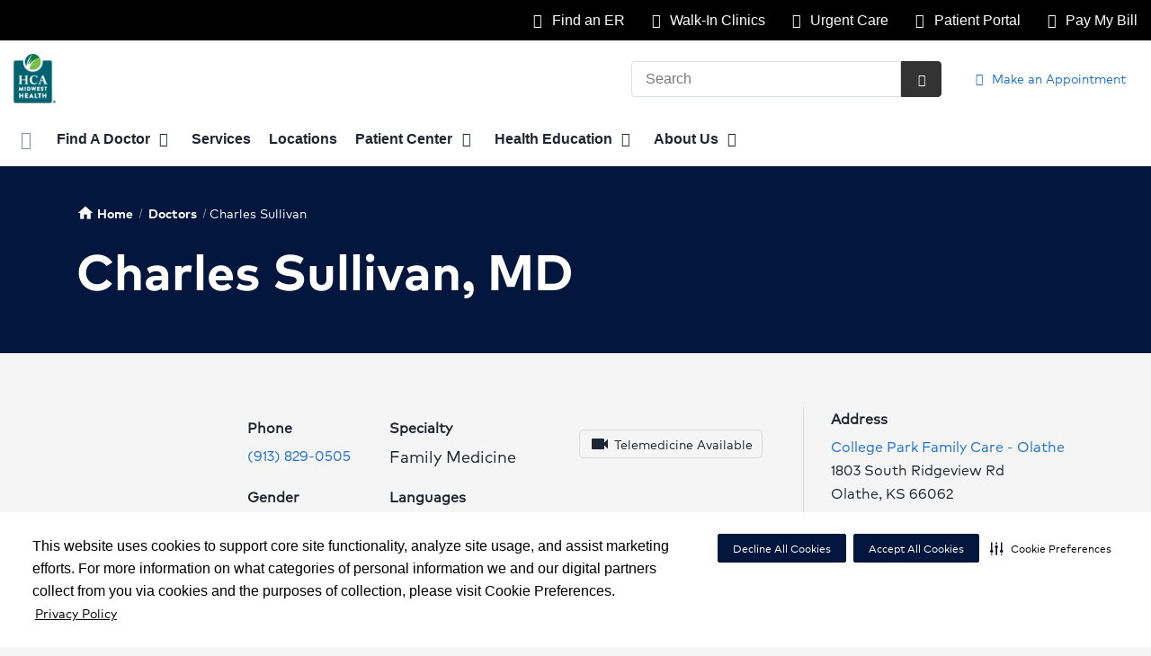

--- FILE ---
content_type: text/html;charset=UTF-8
request_url: https://mymidwestphysician.com/physicians/profile/Dr-Charles-Sullivan-MD
body_size: 81348
content:












 
 

 



















 





 



  
   




  



  
  
































  

  
  

  


  
 

    


          




		
	    
    	
    	









    
    
        






	


































































 





















		
		




		




	





			
				
				
				
				
				
		
		
			






	
































		










 
 

 



















 





 



  
   




  



  
  
































  

  
  

  


  
 

    


          









								












	
	
																																																																																																																																																																																																																																																																																																																																																																																											
																																																																																																																																																																																																																																																																																																																																																																																																																																																																																																																																																																																																																																																																																																																																																																																																																																																																																																																																																																																																																																																																																																																																																																																																																																																																																																																																																																																																																																																																																																																																																																																																																																																																																																																																																																																																																																																																																																																																																																																																																																																																																																																																																																																																																							
	



		
			








			
		










  


        






	









	









	

		
	




	


	
		
	
																																																																					
	
		
			
		
				
						
						
				
									 			
		
						
						
						
				
									 			
		
						
						
						
				
									 			
		
						
						
						
				
									 			
		
						
						
						
				
									 			
		
						
						
						
				
									 			
		
						
						
						
				
									 			
		
						
						
						
				
									 			
		
						
						
						
				
									 			
		
						
						
						
				
									 			
		
						
						
						
				
									 			
		
						
						
						
				
									 			
		
						
						
						
				
									 			
		
						
						
						
				
									 			
		
						
						
						
				
									 			
		
						
						
						
				
									 			
		
						
						
						
				
									 			
		
						
						
						
				
									 			
		
						
						
						
				
									 			
		
						
						
						
				
									 			
		
						
						
						
				
									 			
		
						
						
						
				
									 			
		
						
						
						
				
									 			
		
						
						
						
				
									 			
		
						
						
						
				
									 			
		
						
						
						
				
									 			
		
						
						
						
				
									 			
		
						
						
						
				
									 			
		
						
						
						
				
									 			
		
						
						
						
				
									 			
		
						
						
						
				
									 			
		
						
						
						
				
									 			
		
						
						
						
				
									 			
		
						
						
						
				
									 			
		
						
						
						
				
									 			
		
						
						
						
				
									 			
		
						
						
						
				
									 			
		
						
						
						
				
									 			
		
						
						
						
				
									 			
		
						
						
						
				
									 			
		
						
						
						
				
									 			
		
						
						
						
				
									 			
		
						
						
						
				
									 			
		
						
						
						
				
									 			
		
						
						
						
				
									 			
		
						
						
						
				
									 			
		
						
						
						
				
									 			
		
						
						
						
				
									 			
		
						
						
						
				
									 			
		
						
						
						
				
									 			
		
						
						
						
				
									 			
		
						
						
						
				
									 			
		
						
						
						
				
									 			
		
						
						
						
				
									 			
		
						
						
						
				
									 			
		
						
						
						
				
									 			
		
						
						
						
				
									 			
		
						
						
						
				
									 			
		
						
						
						
				
									 			
		
						
						
						
				
									 			
		
						
						
						
				
									 			
		
						
						
						
				
									 			
		
				
						
																							
				
									 			
	

								
	




	







	
								
							

	

	
								
	
		

								
				
	
							
									
									
									
									
				
					
																
									
																												
									
				
																		
	

		










	
	
		
	
	
	
		
	
	










	










	















	
		
				
		



	
			
		
		









	
	
		
		
		
		
			
									
			
		
		
				
		
		
		
		
		
		
		
		
		
		
		

		
		
		
		
		
		
	
		
		
			
						
						
						

								
		
		
		
				
		
		
		
		
		
		
		
		
		
		
		

		
		
		
		
		
		
	
		
		
		
		
		
		
									
						

										
		
		
		
		
		
		
		
		
		
		
		

		
		
		
		
		
		
	













<!DOCTYPE html>
<html class="no-js" lang="en-us">
	<head>
		<meta http-equiv="X-UA-Compatible" content="IE=edge"/>
		<!-- To kick IE out of quirks mode so Respond.js works -->
		<meta name="viewport" content="initial-scale=1.0, width=device-width" />
		<meta charset="utf-8"/>
		<!-- <meta name="HandheldFriendly" content="true"/> --><!-- BlackBerry? -->
		<!-- <meta name="MobileOptimized" content="width" /> --><!-- IE Mobile? -->

				    <script
        defer
        data-strict-csp
        data-skip-css="false"
        src="https://cdn-prod.securiti.ai/consent/cookie-consent-sdk-loader-strict-csp.js"
        data-tenant-uuid="c2a0cde4-f9d5-4dd6-ba6d-3afc6437e4bc"
        data-domain-uuid="b71e919f-90e6-4929-8677-08199db1474f"
        data-backend-url="https://app.securiti.ai">
    </script>

	<script type="text/javascript" src="https://cdn-prod.securiti.ai/consent/auto_blocking/c2a0cde4-f9d5-4dd6-ba6d-3afc6437e4bc/b71e919f-90e6-4929-8677-08199db1474f.js"></script>

				



<script>
	var hcaGlobalTimeZones = [
		{
			currentUtcOffset: -18000000,
			dstAbbr: "EDT",
			abbr: "EST",
			localeString: "America/New_York"
		},
		{
			currentUtcOffset: -21600000,
			dstAbbr: "CDT",
			abbr: "CST",
			localeString: "America/Chicago"
		},
		{
			currentUtcOffset: -25200000,
			dstAbbr: "MDT",
			abbr: "MST",
			localeString: "America/Denver"
		},
		{
			currentUtcOffset: -28800000,
			dstAbbr: "PDT",
			abbr: "PST",
			localeString: "America/Los_Angeles"
		},
		{
			currentUtcOffset: -32400000,
			dstAbbr: "ADT",
			abbr: "AST",
			localeString: "America/Anchorage"
		},
		{
			currentUtcOffset: -36000000,
			dstAbbr: "HDT",
			abbr: "HST",
			localeString: "Pacific/Honolulu"
		}
	];
</script>

				





			






	
				



	<!-- pd module type  -->
		
    	<!-- pd module version  -->
						
				


		







						

	
		
	
			
										    		    				

																						
	

						
													

	
 



	<meta name="robots" content="index, follow">


				    <title>Charles Sullivan MD, Family Medicine</title>
								
		
		
		
		
							        <link rel="canonical" href="https://mymidwestphysician.com/physicians/profile/Dr-Charles-Sullivan-MD"/>
						
				
						
				
				
				
		
		
				

			<meta name="twitter:card" content="summary" />
		<meta name="twitter:site" content="&#x40;MW_Physicians" />
	
    <meta property="og:title" content="Physician Detail"/>
    <meta property="og:type" content="Website"/>
    <meta property="og:url" content="https://mymidwestphysician.com/physicians/profile/Dr-Charles-Sullivan-MD"/>
    <meta property="og:image" content="https://mymidwestphysician.com/contentAsset/raw-data/d3be9d3f-5a6f-4984-8aed-b20ada9d3027/secondaryFullColorSvgLogo"/>
    <meta property="og:site_name" content="HCA Midwest Physicians"/>
    <meta property="og:description" content=""/>

																
				 


												


																		


		






		
	
		
	<script type="application/ld+json">
	{
		"@context": "https://schema.org"
		, "@type": "MedicalOrganization"
				, "address": {
			"@type": "PostalAddress"
							, "addressLocality": "Overland Park"
				, "addressRegion": "Kansas"
				, "postalCode": "66211"
				, "streetAddress": "Administration 5440 W. 110th St #400"
			
		}
									, "image": "https://mymidwestphysician.com/util/images/buildings/kansas-city.jpg"
				, "description": "HCA Midwest Physicians, which is part of HCA Midwest Health, is a network of experienced, multi-specialty doctors located throughout the greater Kansas City metropolitan area."
		, "name": "HCA Midwest Physicians"
					, "sameAs": "https://www.facebook.com/162113300474498"
						
					, "telephone": ""
			, "faxNumber": ""
		
		, "logo": "https://mymidwestphysician.com/dA/d3be9d3f5a/fullColorLogo/MAD_D_HCAMidwestHealth_logo_c_1.png"
		, "url": "https://mymidwestphysician.com"
							, "contactPoint" : [
																							{
						"@type" : "ContactPoint",
						"telephone" : "+1-800-386-9355",
						"contactType" : "customer service"
					}
											]
			}
	</script>









	
								
			
	
		
		
		
			
		
				
		
		
		
			
		
	
	
	
	
	
	
	
		<script type='application/ld+json'>
		{"@graph":[{"knowsLanguage":["English"],"image":"https://d2tgiyvz192tbr.cloudfront.net/providers/servlet/servlet.FileDownload?file=00P3900001EJzZxEAL","@type":"Physician","name":"Charles  Sullivan, MD","description":"Charles M. Sullivan, MD, is a board-certified family medicine physician with College Park Family Care. Dr. Sullivan specializes in general family practice and preventive health. <br><br>\r\n\r\n\r\n\r\nHe is committed to partnering with his patients to improve their overall health, and believes strongly in getting to know them and learning their medical history. Dr. Sullivan strives to use his knowledge and understanding of his patients' overall health and conditions to provide them with a strong continuity of care.","location":[{"address":{"streetAddress":"1803 South Ridgeview Rd","@type":"PostalAddress","postalCode":"66062","addressLocality":"Olathe","addressRegion":"KS"},"@type":"Place","hasMap":"https://www.google.com/maps?daddr=38.853463,-94.797847","name":"College Park Family Care - Olathe","telephone":"(913) 829-0505"}],"hospitalAffiliation":[{"image":"http://core.ehc.com/contentAsset/raw-data/f430917e-9fa1-4f1a-8dc7-d652c0b00e71/fullColorLogo","@type":"Hospital","name":"Overland Park Regional Medical Center"}],"medicalSpecialty":["Family Medicine"],"mainEntityOfPage":"https://mymidwestphysician.com/physicians/"},{"knowsLanguage":["English"],"image":"https://d2tgiyvz192tbr.cloudfront.net/providers/servlet/servlet.FileDownload?file=00P3900001EJzZxEAL","knowsAbout":["Family Medicine"],"gender":"Male","affiliation":[{"image":"http://core.ehc.com/contentAsset/raw-data/f430917e-9fa1-4f1a-8dc7-d652c0b00e71/fullColorLogo","@type":"Hospital","name":"Overland Park Regional Medical Center"}],"@type":"Person","name":"Charles  Sullivan, MD","alumniOf":{"@type":"EducationalOrganization","name":""}}],"@context":"https://schema.org/"}
	</script>





				




						
				
	




					
	
	











<script>
	window.dataLayer = window.dataLayer || [];
	dataLayer.push({
		'Analytics ID' : 'UA-60997798-27'
		,'Division' : 'Mid America'
		,'Group' : 'American'
		,'Market' : 'Kansas City Market'
		,'City' : 'Overland Park'
		,'State' : 'Kansas'
		,'Line of Business' : 'PSG'
		,'Facility COID' : '20887'
		,'Facility Name' : 'HCA Midwest Physicians'
		,'Site Type' : 'Physician Practice'
		,'Domain' : 'mymidwestphysician.com'
		,'Site Section' : 'Physicians/Physician Profiles'
		,'Marketing Specialty' : 'Multispecialty'
					,'Service Line Content' : 'NA'
																		,'HCA Platform' : 'dotcms'
	});
</script>


<script>
	var hcaAnalyticsContext = {
		 "facility_group": "American",
		 "facility_division": "Mid America",
		 "facility_market": "Kansas City Market",
		 "facility_city": "Overland Park",
		 "facility_state": "Kansas",
		 "line_of_business": "PSG",
		 "site_type": "Physician Practice",
		 "marketing_specialty": "Multispecialty",
		 "test_page_version": "n/a",
		 "facility_coid": "20887",
		 "facility_name": "HCA Midwest Physicians",
		 "logged_in": false,
		 "domain": "mymidwestphysician.com",
		 "site_search_term": "n/a",
		 "site_search_category": "n/a",
		 "page_type": "Physicians/Physician Profiles",
		 "service_line_content": "NA",
		 "health_library_content": "n/a",
		 "job_search_term": "n/a",
		 "job_search_category": "n/a",
		 "job_id": "n/a",
		 "job_title": "n/a",
		 "job_schedule": "n/a",
		 "job_facility_name": "n/a",
		 "job_city": "n/a",
		 "job_state": "n/a",
		 "job_division": "n/a",
		 "job_zip": "n/a",
		 "job_education": "n/a",
		 "job_class": "n/a",
		 "job_updated": "n/a",
		 "hca_platform": "dotcms"
	};
</script>

		
	
		
		
				
									
							<meta name="description" content="Visit HCA Midwest Physicians to learn more about Charles Sullivan MD, Family Medicine, in Olathe, KS. Read patient reviews and find contact information.">
		
				
							<!-- FAVICON -->
			<link rel="shortcut icon" href="/local/images/favicon.ico" type="image/ico" />
		
		
									<link rel="stylesheet" href="//core.secure.ehc.com/design/lib/framework/bs3/bootstrap.min.css" />
					
				<link rel="stylesheet" href="//core.secure.ehc.com/design/lib/chosen/latest/chosen.min.css" media="screen" />

		
		
			<link rel="stylesheet" href="//core.secure.ehc.com/design/font/fontawesomer/css/fontawesomer.css" />
		
		
					
	
		

















		
		
				
		
				
				
		
												<link rel="stylesheet" href="//core.secure.ehc.com/themes/hut/shared/assets/main.min.css?v=12192025114621" />
			
						<link rel="stylesheet" href="//core.secure.ehc.com/themes/hut/2016/v1/assets/main.min.css?v=12192025114621" />
		
				
				
		
		
				
				<script>
	var ebColorVariants = [];
	var hutEntityBrandingPrimary = '#006072';
	var hutEntityBrandingSecondary = '#068000';

	// add increments of 5 from 0-95
	for (var i = 0; i < 100; i++) {
		if (i % 5 === 0) {
			ebColorVariants.push(i);
		}
	}

	var ebVariantCss = '';
	var colorRules = [
		{
			'type': 'bg',
			'rule': 'background-color'
		},
		{
			'type': 'font',
			'rule': 'color'
		},
		{
			'type': 'border',
			'rule': 'border-color'
		}
	];

	// build css strings with variant colors
	for (var i = 0; i < ebColorVariants.length; i++) {
		var rgbArr = rgbArray('#006072');
		var colorAddWhite = colorMixer(rgbArr, [255, 255, 255], ebColorVariants[i]/100);
		var colorAddBlack = colorMixer([0, 0, 0], rgbArr, ebColorVariants[i]/100);
		var variantStringWhite = '--' + ebColorVariants[i];
		var variantStringBlack = '--' + Number(ebColorVariants[i] + 100);

		for (var s = 0; s < colorRules.length; s++) {

			if (ebColorVariants[i] === 0) {
				variantStringWhite = '';
				variantStringBlack = '';
			} else {
				ebVariantCss += '.eb__primary-' + colorRules[s].type + variantStringWhite + '{' + colorRules[s].rule + ': ' + colorAddWhite + ';}' +
				'.eb__primary-hover-' + colorRules[s].type + variantStringWhite + ':hover, .eb__primary-hover-' + colorRules[s].type + variantStringWhite + ':active, .eb__primary-hover-' + colorRules[s].type + variantStringWhite + ':focus, .eb__primary-hover-' + colorRules[s].type + variantStringWhite + '.active' + '{' + colorRules[s].rule + ': ' + colorAddWhite + ';}' +
				'.eb__primary-after-' + colorRules[s].type + variantStringWhite + '::after, .eb__primary-before-' + colorRules[s].type + variantStringWhite + '::before {' + colorRules[s].rule + ': ' + colorAddWhite + ';}';
			}
			ebVariantCss +=	'.eb__primary-' + colorRules[s].type + variantStringBlack + '{' + colorRules[s].rule + ': ' + colorAddBlack + ';}' +
				'.eb__primary-hover-' + colorRules[s].type + variantStringBlack + ':hover, .eb__primary-hover-' + colorRules[s].type + variantStringBlack + ':active, .eb__primary-hover-' + colorRules[s].type + variantStringBlack + ':focus, .eb__primary-hover-' + colorRules[s].type + variantStringBlack + '.active' + '{' + colorRules[s].rule + ': ' + colorAddBlack + ';}' +
				'.eb__primary-after-' + colorRules[s].type + variantStringBlack + '::after, .eb__primary-before-' + colorRules[s].type + variantStringBlack + '::before {' + colorRules[s].rule + ': ' + colorAddBlack + ';}';
		}
	}

	// create and add style to DOM
	var ebVariantStyle = document.createElement('style');
	ebVariantStyle.type = 'text/css';
	ebVariantStyle.innerHTML = ebVariantCss;
	document.getElementsByTagName('head')[0].appendChild(ebVariantStyle);

	// HELPERS
	/*
	* HEX to RGB array converter
	* accepts HEX string (with hash)
	* returns array
	*/
	function rgbArray(h) {
		var r = 0;
		var g = 0;
		var b = 0;

		// 3 digits
		if (h.length === 4) {
			r = "0x" + h[1] + h[1];
			g = "0x" + h[2] + h[2];
			b = "0x" + h[3] + h[3];
		// 6 digits
		} else if (h.length === 7) {
			r = "0x" + h[1] + h[2];
			g = "0x" + h[3] + h[4];
			b = "0x" + h[5] + h[6];
		}

		return [r, g, b];
	}

	/*
	* Mixes individual red green and blue values
	* accepts String, String, Number
	* returns parseInt
	*/
	function colorChannelMixer(colorChannelA, colorChannelB, amountToMix) {
		var channelA = colorChannelA * amountToMix;
		var channelB = colorChannelB * (1 - amountToMix);
		return parseInt(channelA + channelB);
	}

	/*
	* Mixes RGB array values
	* accepts Array, Array, Number
	* returns String
	*/
	function colorMixer(rgbA, rgbB, amountToMix) {
		var r = colorChannelMixer(rgbA[0], rgbB[0], amountToMix);
		var g = colorChannelMixer(rgbA[1], rgbB[1], amountToMix);
		var b = colorChannelMixer(rgbA[2], rgbB[2], amountToMix);
		return "rgb(" + r + "," + g + "," + b + ")";
	}

</script>
				
				


		


	<link href="//core.secure.ehc.com/design/css/entity-branding/hut/branding.dot?id=HCA-Midwest&theme=2016&host=77c4d673-610f-42ec-9509-13d158eb7681" rel="stylesheet" type="text/css">

				

<meta name="msvalidate.01" content="4230E029CF7600B9A71C31D1EDBDCA30" />

<meta name="google-site-verification" content="VTVt8VTgmr-0KwHW0GTIPPVP62E8q7y-BdvVFVLq8rg" />
<meta name="google-site-verification" content="VTVt8VTgmr-0KwHW0GTIPPVP62E8q7y-BdvVFVLq8rg" />
<meta name="google-site-verification" content="sROPSJPlT7c07FGX4JgVY1Nv1yBdnAFWOb_Z4uwnb8Y" />
							<!-- BEGIN LOCAL CSS -->
			<style>
				/*******************************************
local css
********************************************/

.appt-banner {
    background-color: #f5f7f9;
}			</style>
			<!-- END LOCAL CSS -->
		
				<!-- BEGIN UTIL CUSTOM VTL -->
		



<link rel="stylesheet" type="text/css" href="/local/velocity/includes/carousel.css">






<link rel="stylesheet" href="https://web-q-hospital.prod.ehc.com/global/hut/widgets/css/webq-widgets.css?v=1.1.052820" type="text/css">
  <link rel="stylesheet" href="https://web-q-hospital.prod.ehc.com/global/hut/widgets/css/webq-widgets-eb.css?id=HCA-Midwest&v=1.1.052820" type="text/css">	









<style media="screen" type="text/css">
.location-title h1 {color:#FFF !important;}
#locd-aside-contact.card.aside-item {display:none;}
.footer-info img {width:103px !important;}
.vcard img.logo {width:50% !important;}
.breadcrumb, #service-crumbtrail {display:none;}
.heading-underline:after {border:none !important;margin:0px;}
.interior .heading-bar h1 {max-width:80% !important;}
#ecw-portal-link-wrapper-fw2 {display:none;}
.about-static-description {font-size:14px;}
#location-detail-content.row .col-sm-4 {display:none;}
#location-detail-content.row .col-sm-8 {width:100% !important;}
.location-detail-app-v2 .location-title h1 {display:none;}
.aside .aside-leadership {text-align:left;}
.about-static-column p {font-size:14px;}
</style>

<!--Medicom health assessment files-->
<link rel="stylesheet" href="https://apps.evaliahealth.com/static/resources/css/fancybox/jquery.fancybox-2.1.4.css" />





                        
		<!-- END UTIL CUSTOM VTL -->

		
				
		
		


		<script>
			var isMarketBrand = false;
			var hostLocations = [];
			var hostCurrentLocationUrl = "";
			var hostCurrentLocationTitle = "";
			var hostFacilityName = "HCA Midwest Physicians";
		</script>

		<script type="text/javascript" src="//core.secure.ehc.com/design/lib/analytics/assets/hut-api-controller.min.js"></script>

							<script type="text/javascript" src="//core.secure.ehc.com/util/celebrus.js" defer></script>
			
						
		
	</head>

	
	
		
		
		
	
	
		<body class=" physicians unified interior theme-2016 ">

		
		



			
	


				












    



				
				<div id="page-wrap">
																														<a href="/physicians/detail.dot#crm-content-wrap" tabindex="1" id="skip-nav-accessibility-aid">Skip to main content</a>
							
												<!--[if lte IE 9]>
				<div id="update-browser-warning" class="alert alert-info">
					<strong>You are using an outdated browser</strong>
					<p>It is limiting your browser experience. For the best web experience, upgrade to the latest version of <a href="http://www.microsoft.com/windows/downloads/ie/getitnow.mspx">Internet Explorer</a> or try one of these alternatives: <a href="http://www.getfirefox.com/">Firefox</a>, <a href="http://www.google.com/chrome">Google Chrome</a> or <a href="http://www.apple.com/safari/">Safari</a>.</p>
					<p>Still dependent on your version of IE for legacy applications?  Please install one of the other recommended browsers.</p>
				</div>
			<![endif]-->	
		
	
	<div id="header-wrap" class="clearfix">
						
		


		


  
  

	 













	
















	






						
	
	
								
											
											
											
								
											
								
											
											
											
											
											
											
								
											
								
											
											
											
											
											
											
											
											
											
											
											
								
											
								
								
								
											
											
								
											
											
											
											
								
											
								
											
											
								
											
											
								
								
								
											
								
											
											
											
											
											
											
											
								
											
								
								








		
	
	
	
			

	
		
	
		
	
	



	<div class="sticky-header-desktop" data-edit-mode="" role="navigation" aria-label="sticky site navigation and search">
							<div class="pre-navbar ">
		<div class="container-fluid">
						
						<ul class="list-unstyled text-right hidden-xs prenav-link-list">
								
														<li>
													<a href="https://hcamidwest.com/service/emergency-care#related-service-locations" class="cdp-utilNav" data-analytics='{"feature": "nava", "name": "utilityNavClick"}'><i class="icon-sl-marker-1"></i> Find an ER</a>
											</li>
														<li>
													<a href="/service/walk-in-clinic#related-service-locations" class="cdp-utilNav" data-analytics='{"feature": "nava", "name": "utilityNavClick"}'><i class="icon-sl-marker-1"></i> Walk-In Clinics</a>
											</li>
														<li>
													<a href="https://hcamidwest.com/service/urgent-care#related-service-locations" class="cdp-utilNav" data-analytics='{"feature": "nava", "name": "utilityNavClick"}'><i class="icon-sl-marker-1"></i> Urgent Care</a>
											</li>
														<li>
													<a href="/patient-center/patient-portal.dot" class="cdp-utilNav" data-analytics='{"feature": "nava", "name": "utilityNavClick"}'><i class="icon-lock"></i> Patient Portal</a>
											</li>
														<li>
													<a href="/epay" class="cdp-utilNav" data-analytics='{"feature": "nava", "name": "utilityNavClick"}'><i class="icon-credit-card"></i> Pay My Bill</a>
											</li>
				
											</ul>

												
			<form class="form-inline hut-search" action="/search/results.dot" method="GET" enctype="multipart/form-data" role="search" data-submit="false">
			<div class="form-group">
				<label class="sr-only" for="prenav-main-search-sticky">Search</label>
				<div class="input-group">
										<input type="text" class="header-search-input form-control" name="q" id="prenav-main-search-sticky" placeholder="Search" maxlength="64" autocomplete="off" pattern="^[a-zA-Z0-9-`.'()? ]*$" title="Can only contain letters, numbers and limited special characters." required>
					<a href="#" class="close-search hidden" aria-label="Close recent searches">&times;</a>
					<div class="input-group-btn">
						<button type="submit" class="btn btn-default submit">
							<i class="icon-search" aria-hidden="true"></i>
							<span class="sr-only">Submit Search</span>
						</button>
					</div>
										<div class="header-search-results hidden">
						<span class="recent-search-title"><strong>Recent Searches</strong></span>
						<ul class="recent-searches"></ul>
					</div>
				</div>
			</div>
		</form>
			</div>
	</div>


		
		<nav id="main-nav-sticky" class="main-nav" role="navigation" aria-label="sticky main nav bar" data-celebrus="cdp-globalNav">

				
	
	
		
	
		
			<div class="mobile-cta-links">
									
										<div class="cta-item-count-two cta-item">
					<a href='/physicians/index.dot?apptsOnly=true' class='cta-btn cdp-globalNav-Cta' data-analytics='{"feature": "nava", "name": "ctaClick"}'><i class='icon-calendar text-secondary cdp-globalNav-Cta' aria-hidden='true'></i><span class='cdp-globalNav-Cta'>Make an Appointment</span></a>
				</div>
							<div class="cta-item-count-two cta-item">
					<a class='cdp-globalNav-Cta'href='/locations/' data-analytics='{"feature": "nava", "name": "ctaClick"}'><i class='icon-location cdp-globalNav-Cta' aria-hidden='true'></i><span>Directions</span></a>
				</div>
					</div>
	
		
	
	<div class="container-fluid">

		
				
					<ul class="nav navbar-nav">
				
				
				
										
										
										
					
										
										
										
										
					
					
																											
										
					<li class="dropdown">
						<a href="/home"class=cdp-globalNav>Home</a>

											</li><!-- /.dropdown -->
				
										
										
										
					
										
										
										
										
					
										
										
										
					<li class="dropdown">
						<a href="/physicians" class="dropdown-toggle cdp-globalNav" data-toggle="dropdown" role="button" aria-haspopup="true" aria-expanded="false">Find A Doctor <span class="icon-angle-down cdp-globalNav" aria-hidden="true"></span></a>

													<div class="dropdown-menu">
								<div class="container">
									<p><a href="/physicians" class="cdp-globalNav">Find A Doctor</a></p>
									
																																																																																																																																										<ul class="dropdown-menu-list">
																						
																							<li><a target='_self' href='/physicians/index.dot?apptsOnly=true' class='cdp-globalNav'>Make an Appointment</a></li>
																							<li><a target='_self' href='/locations/?type=Walk_in_Clinic' class='cdp-globalNav'>Walk-in Clinics</a></li>
											
																					</ul>
																	</div><!-- /.container -->
							</div><!-- /.dropdown-menu -->
											</li><!-- /.dropdown -->
				
										
										
										
					
										
										
										
										
					
					
										
										
					<li class="dropdown">
						<a href="/services"class=cdp-globalNav>Services</a>

											</li><!-- /.dropdown -->
				
										
										
										
					
										
										
										
										
					
					
										
										
					<li class="dropdown">
						<a href="/locations"class=cdp-globalNav>Locations</a>

											</li><!-- /.dropdown -->
				
										
										
										
					
										
										
										
										
					
										
										
										
					<li class="dropdown">
						<a href="/patient-center" class="dropdown-toggle cdp-globalNav" data-toggle="dropdown" role="button" aria-haspopup="true" aria-expanded="false">Patient Center <span class="icon-angle-down cdp-globalNav" aria-hidden="true"></span></a>

													<div class="dropdown-menu">
								<div class="container">
									<p><a href="/patient-center" class="cdp-globalNav">Patient Center</a></p>
									
																																																																																																																																																																																																																																																																																																																																																																										<ul class="dropdown-menu-list">
																						
																							<li><a target='_self' href='/patient-center/telehealth.dot' class='cdp-globalNav'>Telehealth Visits</a></li>
																							<li><a target='_self' href='/patient-center/medicare-annual-wellness-visits.dot' class='cdp-globalNav'>Annual wellness visits</a></li>
																							<li><a target='_self' href='/patient-center/patient-portal.dot' class='cdp-globalNav'>Patient Portal</a></li>
																							<li><a target='_self' href='/patient-center/accepted-insurance-plans.dot' class='cdp-globalNav'>Accepted Insurance Plans</a></li>
																							<li><a target='_self' href='/patient-center/online-bill-pay.dot' class='cdp-globalNav'>Billing</a></li>
																							<li><a target='_self' href='/patient-center/medical-records.dot' class='cdp-globalNav'>Medical Records</a></li>
																							<li><a target='_self' href='/patient-center/index.dot' class='cdp-globalNav'>Patient Center</a></li>
																							<li><a target='_self' href='/about/nurses-on-call.dot' class='cdp-globalNav'>Nurses On-Call</a></li>
																							<li><a target='_self' href='/your-health/video/index.dot' class='cdp-globalNav'>Video Library</a></li>
											
																					</ul>
																	</div><!-- /.container -->
							</div><!-- /.dropdown-menu -->
											</li><!-- /.dropdown -->
				
										
										
										
					
										
										
										
										
					
										
										
										
					<li class="dropdown">
						<a href="/health-education" class="dropdown-toggle cdp-globalNav" data-toggle="dropdown" role="button" aria-haspopup="true" aria-expanded="false">Health Education <span class="icon-angle-down cdp-globalNav" aria-hidden="true"></span></a>

													<div class="dropdown-menu">
								<div class="container">
									<p><a href="/health-education" class="cdp-globalNav">Health Education</a></p>
									
																																																																																																																																										<ul class="dropdown-menu-list">
																						
																							<li><a target='_self' href='http://OLD-hcamidwest.com/calendar/index.dot' class='cdp-globalNav'>Calendar of Events</a></li>
																							<li><a target='_self' href='/your-health/health-risk-assessments.dot' class='cdp-globalNav'>Health Risk Assessments</a></li>
											
																					</ul>
																	</div><!-- /.container -->
							</div><!-- /.dropdown-menu -->
											</li><!-- /.dropdown -->
				
										
										
										
					
										
										
										
										
					
										
										
										
					<li class="dropdown">
						<a href="/about" class="dropdown-toggle cdp-globalNav" data-toggle="dropdown" role="button" aria-haspopup="true" aria-expanded="false">About Us <span class="icon-angle-down cdp-globalNav" aria-hidden="true"></span></a>

													<div class="dropdown-menu">
								<div class="container">
									<p><a href="/about" class="cdp-globalNav">About Us</a></p>
									
																																																																																																																																																																																																																																																																										<ul class="dropdown-menu-list">
																						
																							<li><a target='_self' href='/blog' class='cdp-globalNav'>Blog</a></li>
																							<li><a target='_self' href='/legal/affordable-care.dot' class='cdp-globalNav'>Affordable Care</a></li>
																							<li><a target='_self' href='/about/contact-us' class='cdp-globalNav'>Contact Us</a></li>
																							<li><a target='_self' href='/about/multimedia-room.dot' class='cdp-globalNav'>Multimedia</a></li>
																							<li><a target='_self' href='/about/newsroom' class='cdp-globalNav'>Newsroom</a></li>
																							<li><a target='_self' href='/carenow' class='cdp-globalNav'>After-Hours Urgent Care</a></li>
											
																					</ul>
																	</div><!-- /.container -->
							</div><!-- /.dropdown-menu -->
											</li><!-- /.dropdown -->
				
										
										
										
					
										
										
										
										
					
										
										
																
				
											</ul><!-- /.nav.navbar-nav -->
		
						
													<ul class="nav navbar-nav prenav">
																								<li>
							<a href="https://hcamidwest.com/service/emergency-care#related-service-locations" data-analytics='{"feature": "nava", "name": "utilityNavClick"}' class="cdp-utilNav"><i class="icon-sl-marker-1"></i> Find an ER</a>
						</li>
																									<li>
							<a href="/service/walk-in-clinic#related-service-locations" data-analytics='{"feature": "nava", "name": "utilityNavClick"}' class="cdp-utilNav"><i class="icon-sl-marker-1"></i> Walk-In Clinics</a>
						</li>
																									<li>
							<a href="https://hcamidwest.com/service/urgent-care#related-service-locations" data-analytics='{"feature": "nava", "name": "utilityNavClick"}' class="cdp-utilNav"><i class="icon-sl-marker-1"></i> Urgent Care</a>
						</li>
																									<li>
							<a href="/patient-center/patient-portal.dot" data-analytics='{"feature": "nava", "name": "utilityNavClick"}' class="cdp-utilNav"><i class="icon-lock"></i> Patient Portal</a>
						</li>
																									<li>
							<a href="/epay" data-analytics='{"feature": "nava", "name": "utilityNavClick"}' class="cdp-utilNav"><i class="icon-credit-card"></i> Pay My Bill</a>
						</li>
									
								
								
											</ul>
		
		
	</div><!-- /.container-fluid -->
</nav><!-- #main-nav -->
	</div>

	
			
			<div class="pre-navbar ">
		<div class="container-fluid">
						
						<ul class="list-unstyled text-right hidden-xs prenav-link-list">
								
														<li>
													<a href="https://hcamidwest.com/service/emergency-care#related-service-locations" class="cdp-utilNav" data-analytics='{"feature": "nava", "name": "utilityNavClick"}'><i class="icon-sl-marker-1"></i> Find an ER</a>
											</li>
														<li>
													<a href="/service/walk-in-clinic#related-service-locations" class="cdp-utilNav" data-analytics='{"feature": "nava", "name": "utilityNavClick"}'><i class="icon-sl-marker-1"></i> Walk-In Clinics</a>
											</li>
														<li>
													<a href="https://hcamidwest.com/service/urgent-care#related-service-locations" class="cdp-utilNav" data-analytics='{"feature": "nava", "name": "utilityNavClick"}'><i class="icon-sl-marker-1"></i> Urgent Care</a>
											</li>
														<li>
													<a href="/patient-center/patient-portal.dot" class="cdp-utilNav" data-analytics='{"feature": "nava", "name": "utilityNavClick"}'><i class="icon-lock"></i> Patient Portal</a>
											</li>
														<li>
													<a href="/epay" class="cdp-utilNav" data-analytics='{"feature": "nava", "name": "utilityNavClick"}'><i class="icon-credit-card"></i> Pay My Bill</a>
											</li>
				
											</ul>

									
			<form class="form-inline hut-search" action="/search/results.dot" method="GET" enctype="multipart/form-data" role="search" data-submit="false">
			<div class="form-group">
				<label class="sr-only" for="prenav-main-search">Search</label>
				<div class="input-group">
										<input type="text" class="header-search-input form-control" name="q" id="prenav-main-search" placeholder="Search" maxlength="64" autocomplete="off" pattern="^[a-zA-Z0-9-`.'()? ]*$" title="Can only contain letters, numbers and limited special characters." required>
					<a href="#" class="close-search hidden" aria-label="Close recent searches">&times;</a>
					<div class="input-group-btn">
						<button type="submit" class="btn btn-default submit">
							<i class="icon-search" aria-hidden="true"></i>
							<span class="sr-only">Submit Search</span>
						</button>
					</div>
										<div class="header-search-results hidden">
						<span class="recent-search-title"><strong>Recent Searches</strong></span>
						<ul class="recent-searches"></ul>
					</div>
				</div>
			</div>
		</form>
			</div>
	</div>


			
	
			
	<div class="sticky-header-mobile">
		<header role="banner">
			<div class="container-fluid">
								<div class="mobile-header">
	<div class="mobile-menu-toggle-wrap">
		<button type="button" class="mobile-menu-toggle navbar-toggle collapsed">
			<span class="icon-bar"></span>
			<span class="icon-bar"></span>
			<span class="icon-bar"></span>
			<span class="icon-text">Menu</span>
		</button>
	</div>
	<figure class="logo">
		<a href="/home/" class="cdp-globalNav">
			<img src="/contentAsset/raw-data/d3be9d3f-5a6f-4984-8aed-b20ada9d3027/fullColorLogo" alt="HCA Midwest Physicians">
		</a>
	</figure>
	<div class="mobile-search">
					<a href="#" class="mobile-search-btn" aria-label="Search" data-analytics='{"feature": "ssa", "name": "searchHeaderOpen"}'><i class="icon-search" aria-hidden="true"></i></a>
			<form class="mobile-search-slide" action="/search/results.dot" method="GET" enctype="multipart/form-data" role="search">
				<label class="sr-only" for="mobile-sticky-search">Search</label>
				<input type="text" class="header-search-input form-control" name="q" id="mobile-sticky-search" placeholder="Search" maxlength="64" data-validate="alpha-numeric" autocomplete="off" required>
				<i class="icon-search pre-fix-icon"></i>
				<a href="#" class="close-search" aria-label="Close search">&times;</a>
			</form>
			</div>
	<div class="header-search-results hidden">
		<span class="recent-search-title"><strong>Recent Searches</strong></span>
		<a href="#" class="clear-recent-searches" aria-label="Clear recent search history" data-analytics='{"feature": "ssa", "name": "recentSearchesClear"}'>Clear</a>
		<ul class="recent-searches"></ul>
		<a href="#" class="btn btn-primary btn-block mobile-submit">Search</a>
	</div>
</div><!-- /.mobile -->
			</div>
		</header>
	</div>

	<header role="banner">
		<div class="container-fluid">

						
						<div class="mobile-header">
	<div class="mobile-menu-toggle-wrap">
		<button type="button" class="mobile-menu-toggle navbar-toggle collapsed">
			<span class="icon-bar"></span>
			<span class="icon-bar"></span>
			<span class="icon-bar"></span>
			<span class="icon-text">Menu</span>
		</button>
	</div>
	<figure class="logo">
		<a href="/home/" class="cdp-globalNav">
			<img src="/contentAsset/raw-data/d3be9d3f-5a6f-4984-8aed-b20ada9d3027/fullColorLogo" alt="HCA Midwest Physicians">
		</a>
	</figure>
	<div class="mobile-search">
					<a href="#" class="mobile-search-btn" aria-label="Search" data-analytics='{"feature": "ssa", "name": "searchHeaderOpen"}'><i class="icon-search" aria-hidden="true"></i></a>
			<form class="mobile-search-slide" action="/search/results.dot" method="GET" enctype="multipart/form-data" role="search">
				<label class="sr-only" for="mobile-main-search">Search</label>
				<input type="text" class="header-search-input form-control" name="q" id="mobile-main-search" placeholder="Search" maxlength="64" data-validate="alpha-numeric" autocomplete="off" required>
				<i class="icon-search pre-fix-icon"></i>
				<a href="#" class="close-search" aria-label="Close search">&times;</a>
			</form>
			</div>
	<div class="header-search-results hidden">
		<span class="recent-search-title"><strong>Recent Searches</strong></span>
		<a href="#" class="clear-recent-searches" aria-label="Clear recent search history" data-analytics='{"feature": "ssa", "name": "recentSearchesClear"}'>Clear</a>
		<ul class="recent-searches"></ul>
		<a href="#" class="btn btn-primary btn-block mobile-submit">Search</a>
	</div>
</div><!-- /.mobile -->

						
			<div class="row desktop-header">
				<div class="col-xs-6 col-sm-3">
					<figure class="logo ">
						<a href="/home/" class="cdp-globalNav">
							<img src="/contentAsset/raw-data/d3be9d3f-5a6f-4984-8aed-b20ada9d3027/fullColorLogo" alt="HCA Midwest Physicians">
						</a>
					</figure>
				</div>
				<div class="col-xs-3 col-sm-9 text-right vertical-align">
										
			<form class="form-inline hut-search" action="/search/results.dot" method="GET" enctype="multipart/form-data" role="search" data-submit="false">
			<div class="form-group">
				<label class="sr-only" for="main-search">Search</label>
				<div class="input-group">
										<input type="text" class="header-search-input form-control" name="q" id="main-search" placeholder="Search" maxlength="64" autocomplete="off" pattern="^[a-zA-Z0-9-`.'()? ]*$" title="Can only contain letters, numbers and limited special characters." required>
					<a href="#" class="close-search hidden" aria-label="Close recent searches">&times;</a>
					<div class="input-group-btn">
						<button type="submit" class="btn btn-primary submit">
							<i class="icon-search" aria-hidden="true"></i>
							<span class="sr-only">Submit Search</span>
						</button>
					</div>
										<div class="header-search-results hidden">
						<span class="recent-search-title"><strong>Recent Searches</strong></span>
						<ul class="recent-searches"></ul>
					</div>
				</div>
			</div>
		</form>
	
															
											<a href="/physicians/index.dot?apptsOnly=true" target="_blank" class="btn btn-secondary cta-btn cdp-globalNav-Cta" data-analytics='{"feature": "nava", "name": "ctaClick"}'>
							<i class="icon-calendar cdp-globalNav-Cta" aria-hidden="true"></i> Make an Appointment
						</a>
					
														</div>
			</div>
		</div><!-- /.container-fluid -->
	</header>

			
	
	<nav id="main-nav" class="main-nav" role="navigation" aria-label="main nav bar" data-celebrus="cdp-globalNav">

				
	
	
		
	
		
			<div class="mobile-cta-links">
									
										<div class="cta-item-count-two cta-item">
					<a href='/physicians/index.dot?apptsOnly=true' class='cta-btn cdp-globalNav-Cta' data-analytics='{"feature": "nava", "name": "ctaClick"}'><i class='icon-calendar text-secondary cdp-globalNav-Cta' aria-hidden='true'></i><span class='cdp-globalNav-Cta'>Make an Appointment</span></a>
				</div>
							<div class="cta-item-count-two cta-item">
					<a class='cdp-globalNav-Cta'href='/locations/' data-analytics='{"feature": "nava", "name": "ctaClick"}'><i class='icon-location cdp-globalNav-Cta' aria-hidden='true'></i><span>Directions</span></a>
				</div>
					</div>
	
		
	
	<div class="container-fluid">

		
				
					<ul class="nav navbar-nav">
				
				
				
										
										
										
					
										
										
										
										
					
					
																											
										
					<li class="dropdown">
						<a href="/home"class=cdp-globalNav>Home</a>

											</li><!-- /.dropdown -->
				
										
										
										
					
										
										
										
										
					
										
										
										
					<li class="dropdown">
						<a href="/physicians" class="dropdown-toggle cdp-globalNav" data-toggle="dropdown" role="button" aria-haspopup="true" aria-expanded="false">Find A Doctor <span class="icon-angle-down cdp-globalNav" aria-hidden="true"></span></a>

													<div class="dropdown-menu">
								<div class="container">
									<p><a href="/physicians" class="cdp-globalNav">Find A Doctor</a></p>
									
																																																																																																																																										<ul class="dropdown-menu-list">
																						
																							<li><a target='_self' href='/physicians/index.dot?apptsOnly=true' class='cdp-globalNav'>Make an Appointment</a></li>
																							<li><a target='_self' href='/locations/?type=Walk_in_Clinic' class='cdp-globalNav'>Walk-in Clinics</a></li>
											
																					</ul>
																	</div><!-- /.container -->
							</div><!-- /.dropdown-menu -->
											</li><!-- /.dropdown -->
				
										
										
										
					
										
										
										
										
					
					
										
										
					<li class="dropdown">
						<a href="/services"class=cdp-globalNav>Services</a>

											</li><!-- /.dropdown -->
				
										
										
										
					
										
										
										
										
					
					
										
										
					<li class="dropdown">
						<a href="/locations"class=cdp-globalNav>Locations</a>

											</li><!-- /.dropdown -->
				
										
										
										
					
										
										
										
										
					
										
										
										
					<li class="dropdown">
						<a href="/patient-center" class="dropdown-toggle cdp-globalNav" data-toggle="dropdown" role="button" aria-haspopup="true" aria-expanded="false">Patient Center <span class="icon-angle-down cdp-globalNav" aria-hidden="true"></span></a>

													<div class="dropdown-menu">
								<div class="container">
									<p><a href="/patient-center" class="cdp-globalNav">Patient Center</a></p>
									
																																																																																																																																																																																																																																																																																																																																																																										<ul class="dropdown-menu-list">
																						
																							<li><a target='_self' href='/patient-center/telehealth.dot' class='cdp-globalNav'>Telehealth Visits</a></li>
																							<li><a target='_self' href='/patient-center/medicare-annual-wellness-visits.dot' class='cdp-globalNav'>Annual wellness visits</a></li>
																							<li><a target='_self' href='/patient-center/patient-portal.dot' class='cdp-globalNav'>Patient Portal</a></li>
																							<li><a target='_self' href='/patient-center/accepted-insurance-plans.dot' class='cdp-globalNav'>Accepted Insurance Plans</a></li>
																							<li><a target='_self' href='/patient-center/online-bill-pay.dot' class='cdp-globalNav'>Billing</a></li>
																							<li><a target='_self' href='/patient-center/medical-records.dot' class='cdp-globalNav'>Medical Records</a></li>
																							<li><a target='_self' href='/patient-center/index.dot' class='cdp-globalNav'>Patient Center</a></li>
																							<li><a target='_self' href='/about/nurses-on-call.dot' class='cdp-globalNav'>Nurses On-Call</a></li>
																							<li><a target='_self' href='/your-health/video/index.dot' class='cdp-globalNav'>Video Library</a></li>
											
																					</ul>
																	</div><!-- /.container -->
							</div><!-- /.dropdown-menu -->
											</li><!-- /.dropdown -->
				
										
										
										
					
										
										
										
										
					
										
										
										
					<li class="dropdown">
						<a href="/health-education" class="dropdown-toggle cdp-globalNav" data-toggle="dropdown" role="button" aria-haspopup="true" aria-expanded="false">Health Education <span class="icon-angle-down cdp-globalNav" aria-hidden="true"></span></a>

													<div class="dropdown-menu">
								<div class="container">
									<p><a href="/health-education" class="cdp-globalNav">Health Education</a></p>
									
																																																																																																																																										<ul class="dropdown-menu-list">
																						
																							<li><a target='_self' href='http://OLD-hcamidwest.com/calendar/index.dot' class='cdp-globalNav'>Calendar of Events</a></li>
																							<li><a target='_self' href='/your-health/health-risk-assessments.dot' class='cdp-globalNav'>Health Risk Assessments</a></li>
											
																					</ul>
																	</div><!-- /.container -->
							</div><!-- /.dropdown-menu -->
											</li><!-- /.dropdown -->
				
										
										
										
					
										
										
										
										
					
										
										
										
					<li class="dropdown">
						<a href="/about" class="dropdown-toggle cdp-globalNav" data-toggle="dropdown" role="button" aria-haspopup="true" aria-expanded="false">About Us <span class="icon-angle-down cdp-globalNav" aria-hidden="true"></span></a>

													<div class="dropdown-menu">
								<div class="container">
									<p><a href="/about" class="cdp-globalNav">About Us</a></p>
									
																																																																																																																																																																																																																																																																										<ul class="dropdown-menu-list">
																						
																							<li><a target='_self' href='/blog' class='cdp-globalNav'>Blog</a></li>
																							<li><a target='_self' href='/legal/affordable-care.dot' class='cdp-globalNav'>Affordable Care</a></li>
																							<li><a target='_self' href='/about/contact-us' class='cdp-globalNav'>Contact Us</a></li>
																							<li><a target='_self' href='/about/multimedia-room.dot' class='cdp-globalNav'>Multimedia</a></li>
																							<li><a target='_self' href='/about/newsroom' class='cdp-globalNav'>Newsroom</a></li>
																							<li><a target='_self' href='/carenow' class='cdp-globalNav'>After-Hours Urgent Care</a></li>
											
																					</ul>
																	</div><!-- /.container -->
							</div><!-- /.dropdown-menu -->
											</li><!-- /.dropdown -->
				
										
										
										
					
										
										
										
										
					
										
										
																
				
											</ul><!-- /.nav.navbar-nav -->
		
						
													<ul class="nav navbar-nav prenav">
																								<li>
							<a href="https://hcamidwest.com/service/emergency-care#related-service-locations" data-analytics='{"feature": "nava", "name": "utilityNavClick"}' class="cdp-utilNav"><i class="icon-sl-marker-1"></i> Find an ER</a>
						</li>
																									<li>
							<a href="/service/walk-in-clinic#related-service-locations" data-analytics='{"feature": "nava", "name": "utilityNavClick"}' class="cdp-utilNav"><i class="icon-sl-marker-1"></i> Walk-In Clinics</a>
						</li>
																									<li>
							<a href="https://hcamidwest.com/service/urgent-care#related-service-locations" data-analytics='{"feature": "nava", "name": "utilityNavClick"}' class="cdp-utilNav"><i class="icon-sl-marker-1"></i> Urgent Care</a>
						</li>
																									<li>
							<a href="/patient-center/patient-portal.dot" data-analytics='{"feature": "nava", "name": "utilityNavClick"}' class="cdp-utilNav"><i class="icon-lock"></i> Patient Portal</a>
						</li>
																									<li>
							<a href="/epay" data-analytics='{"feature": "nava", "name": "utilityNavClick"}' class="cdp-utilNav"><i class="icon-credit-card"></i> Pay My Bill</a>
						</li>
									
								
								
											</ul>
		
		
	</div><!-- /.container-fluid -->
</nav><!-- #main-nav -->

			
	








		
					</div>
	
	<!-- Main content - app content //core.ehc.com/src/modularized-modules/pd/mm-pd.vtl -->
    



  
<div id="fadmaa_widget" style="width:100%">
                        
  
      
                            
                                                    
              <div id="oas-app"></div><link href="/fadmaa/css/datepicker.css" rel="stylesheet" /><link href="/fadmaa/css/app.db71875457baca92b94f.css" rel="stylesheet" /><script>
    var patient = null;
    var address = null;
    var facilityCoids = "19954;4257;09793;23607;21308;03984;24216;03921;23222;20004;20138;20137;24261;24263;24262;24259;24260;24264;24258;24265;23156;24362;23155;23154;24246;03994;21101;26019;03957;99995;24242;03993;21024;03996;09721;24581;20888;25338;20885;24238;20001;25197;25850;24400;26028;99998;24247;03989;03988;23202;25942;03988;24230;24234;24249;24229;24233;20626;24232;24231;03478;26280;03985;03956;26194;25426;25932;20639;21104;24580;24441;24667;25386;25647;03961;20164;20075;24244;21055;03997;25381;25943;24245;24440;24428;03979;3979;24363;24567;20638;03984;24257;23359;21310;25645;23468;23539;23634;03955;23222;24632;23543;23480;23351;21568;23401;21642;21643;23320;21884;21885;23637;22663;21499;09723;19754";
    var hostApp = "dotcms";
    var moduleLoadPath = null;
    var program = "hcamidwestphysicians-fadmaa-psg";
    var siteType = "PSG";
    var physician = {"accountId":null,"physicianNpi":"1144217530","physicianFirstName":"Charles","physicianMiddleInitial":null,"physicianLastName":"Sullivan","physicianDesignation":"MD","hcaEmployee":true,"physicianBio":"Charles M. Sullivan, MD, is a board-certified family medicine physician with College Park Family Care. Dr. Sullivan specializes in general family practice and preventive health. <br><br>\r\n\r\n\r\n\r\nHe is committed to partnering with his patients to improve their overall health, and believes strongly in getting to know them and learning their medical history. Dr. Sullivan strives to use his knowledge and understanding of his patients' overall health and conditions to provide them with a strong continuity of care.","physicianPhotoUrl":"https:\/\/d2tgiyvz192tbr.cloudfront.net\/providers\/servlet\/servlet.FileDownload?file=00P3900001EJzZxEAL","healthgradesDesignation":true,"yearStartedPractice":"2001","gender":"Male","languages":["English"],"website":"https:\/\/collegeparkfamilycare.com\/locations\/olathe-office\/","mhdParticipant":false,"physicianCarePhilosophy":"I am a member of Midwest Physicians , an integrated , multi - specialty group that strives to provide high quality , compassionate healthcare in a caring , affordable , timely and accessible manner. Our doctors collaborate with patients , their physician colleagues and other healthcare professionals to help ensure each patients individual healthcare needs are met.","affiliations":[{"locationId":"001U000000fjtyWIAQ","locationName":"Overland Park Regional Medical Center","locationCOID":null}],"credentialsAndAccreditations":[{"credentialOrAccreditationId":null,"type":"Medical School","credential":null,"organizationOrSchool":"University of Missouri-Kansas City School of Medicine","yearReceived":null},{"credentialOrAccreditationId":null,"type":"Residency","credential":null,"organizationOrSchool":"Goppert Family Practice","yearReceived":null}],"providerSpecialties":[{"providerSpecialtyId":null,"specialty":"Family Medicine","primary":true,"boardCertified":true}],"providerLocations":[{"id":"a0ocw00000AGiLtAAL","name":"College Park Family Care - Olathe","street":"1803 South Ridgeview Rd","city":"Olathe","state":"KS","zip":"66062","country":null,"phone":"(913) 829-0505","fax":null,"officeHours":"Monday: 8:00am - 5:00pm | Tuesday: 8:00am - 5:00pm | Wednesday: 8:00am - 5:00pm | Thursday: 8:00am - 5:00pm | Friday: 8:00am - 5:00pm","mhdCalendarId":null,"relatedContactCenterPhoneNumber":"(801) 715-4178","latitude":"38.853463","longitude":"-94.797847","distance":null,"schedulingInstructions":null,"hospitalAffiliationCOID":"09722","providerLocationCOID":"24262","mainProviderLocation":true,"insurancesAccepted":null,"availableAppointments":null,"firstAvailable":null,"acceptsNewPatients":false}],"starRatings":{"surveyCount":"1212","examThorough":"0.0000","providerAnswers":"4.8972","providerConcern":"4.9515","recommend":"4.9168","waitReasonable":"0.0000","dateLastUpdated":"2021-09-03","averageRating":"2.9531"},"fadMediaList":[{"name":"Insurance Plans","url":"https:\/\/mymidwestphysician.com\/patient-center\/accepted-insurance-plans.dot","description":null,"type":"Link","featured":false,"dateLastUpdated":"Mon Jun 23 00:00:00 GMT 2025"}],"urlTitle":"Dr-Charles-Sullivan-MD","displayLocation":{"id":"a0ocw00000AGiLtAAL","name":"College Park Family Care - Olathe","street":"1803 South Ridgeview Rd","city":"Olathe","state":"KS","zip":"66062","country":null,"phone":"(913) 829-0505","fax":null,"officeHours":"Monday: 8:00am - 5:00pm | Tuesday: 8:00am - 5:00pm | Wednesday: 8:00am - 5:00pm | Thursday: 8:00am - 5:00pm | Friday: 8:00am - 5:00pm","mhdCalendarId":null,"relatedContactCenterPhoneNumber":"(801) 715-4178","latitude":"38.853463","longitude":"-94.797847","distance":null,"schedulingInstructions":null,"hospitalAffiliationCOID":"09722","providerLocationCOID":"24262","mainProviderLocation":true,"insurancesAccepted":null,"availableAppointments":null,"firstAvailable":null,"acceptsNewPatients":false},"proceduresAndConditions":[{"providerLocationKeywordId":null,"keyword":"Primary Care"}],"midlevel":false,"randomizerId":null,"sortGroup":3,"rowNum":1,"telehealthProvider":true,"onlineSchedulingURL":null};
    var physiciansList = null;
    var urlSpecialty = null;
    var urlKeywords = null;
    var urlFirstLetterOfLastName = null;
    var specialties = [{"speciality":{"id":"a1RU00000009pZOMAY","name":"Neurological Surgery"},"appTypes":null},{"speciality":{"id":"a1RU00000009pYsMAI","name":"Family Medicine"},"appTypes":[{"id":"a1K390000066t0pEAA","mhdAppointmentTypeName":"New Patient","code":"5","friendlyName":null,"abbreviation":"New","patientType":"New","friendlyName2":"Office Visit"},{"id":"a1KU0000002DbWxMAK","mhdAppointmentTypeName":"Current Patient","code":"93","friendlyName":null,"abbreviation":"CPT","patientType":"Current","friendlyName2":"Office Visit"},{"id":"a1KU0000002pdfJMAQ","mhdAppointmentTypeName":"New Patient Annual Physical","code":"99","friendlyName":null,"abbreviation":"NAP","patientType":"New","friendlyName2":"Annual Physical"},{"id":"a1KU0000002pdfKMAQ","mhdAppointmentTypeName":"Current Patient Annual Physical","code":"98","friendlyName":null,"abbreviation":"CAP","patientType":"Current","friendlyName2":"Annual physical"}]},{"speciality":{"id":"a1RU00000009pZDMAY","name":"Internal Medicine"},"appTypes":null},{"speciality":{"id":"a1RU00000009pZbMAI","name":"Obstetrics and Gynecology"},"appTypes":null},{"speciality":{"id":"a1RU00000009pZ3MAI","name":"Gynecology"},"appTypes":null},{"speciality":{"id":"a1RU00000009parMAA","name":"Vascular Surgery"},"appTypes":null},{"speciality":{"id":"a1RU00000009pYxMAI","name":"General Surgery"},"appTypes":null},{"speciality":{"id":"a1RU00000009paVMAQ","name":"Pulmonary Disease"},"appTypes":null},{"speciality":{"id":"a1RU00000009pYaMAI","name":"Critical Care Medicine"},"appTypes":null},{"speciality":{"id":"a1RU00000009pacMAA","name":"Sleep Medicine"},"appTypes":null},{"speciality":{"id":"a1RU00000009pZEMAY","name":"Interventional Cardiology"},"appTypes":null},{"speciality":{"id":"a1RU00000009pYQMAY","name":"Cardiovascular Disease"},"appTypes":null},{"speciality":{"id":"a1RU00000009pZjMAI","name":"Orthopaedic Surgery"},"appTypes":null},{"speciality":{"id":"a1RU00000009paUMAQ","name":"Psychology"},"appTypes":null},{"speciality":{"id":"a1RU00000009pZJMAY","name":"Medical Oncology"},"appTypes":null},{"speciality":{"id":"a1RU00000009pZ7MAI","name":"Hematology"},"appTypes":null},{"speciality":{"id":"a1RU00000009pahMAA","name":"Spine Surgery"},"appTypes":null},{"speciality":{"id":"a1RU00000009pYwMAI","name":"Gastroenterology"},"appTypes":null},{"speciality":{"id":"a1RU00000009pZPMAY","name":"Neurology"},"appTypes":null},{"speciality":{"id":"a1R39000005zLwNEAU","name":"Breast Surgery"},"appTypes":null},{"speciality":{"id":"a1RU00000009pZWMAY","name":"Nuclear Medicine"},"appTypes":null},{"speciality":{"id":"a1RU00000009pYUMAY","name":"Midwife - Certified Nurse"},"appTypes":null},{"speciality":{"id":"a1R3n000003ukqmEAA","name":"Thoracic Surgery"},"appTypes":null},{"speciality":{"id":"a1RU00000009pYZMAY","name":"Colon and Rectal Surgery"},"appTypes":null},{"speciality":{"id":"a1RU00000009pYYMAY","name":"Clinical Neurophysiology"},"appTypes":null},{"speciality":{"id":"a1RU00000009pZIMAY","name":"Maternal-Fetal Medicine"},"appTypes":null},{"speciality":{"id":"a1R39000006keIREAY","name":"Transplant Surgery"},"appTypes":null},{"speciality":{"id":"a1RU00000009paoMAA","name":"Urology"},"appTypes":null},{"speciality":{"id":"a1RU00000009pYOMAY","name":"Bariatric Surgery"},"appTypes":null},{"speciality":{"id":"a1R39000005jQ4NEAU","name":"Clinical Cardiac Electrophysiology"},"appTypes":null},{"speciality":{"id":"a1R3n000008NiZsEAK","name":"Neuroendovascular Surgery"},"appTypes":null},{"speciality":{"id":"a1RU00000009pZ2MAI","name":"Gynecologic Oncology"},"appTypes":null},{"speciality":{"id":"a1RU00000009pYLMAY","name":"Allergy and Immunology"},"appTypes":null},{"speciality":{"id":"a1RU00000009pZ0MAI","name":"Geriatric Medicine"},"appTypes":null},{"speciality":{"id":"a1RU0000000As5iMAC","name":"Family Medicine - Sports Medicine"},"appTypes":null},{"speciality":{"id":"a1RU00000018hsIMAQ","name":"Surgical Critical Care"},"appTypes":null},{"speciality":{"id":"a1RU00000009pZBMAY","name":"Infectious Disease"},"appTypes":null},{"speciality":{"id":"a1R39000005qwZ3EAI","name":"Orthopaedic Surgery - Sports Medicine"},"appTypes":null},{"speciality":{"id":"a1RU00000009pYmMAI","name":"Dietitian"},"appTypes":null},{"speciality":{"id":"a1RU00000009pYjMAI","name":"Dermatology"},"appTypes":null},{"speciality":{"id":"a1RU00000009paWMAQ","name":"Radiation Oncology"},"appTypes":null},{"speciality":{"id":"a1RU0000000Ad6xMAC","name":"Female Pelvic Medicine and Reconstructive Surgery"},"appTypes":null},{"speciality":{"id":"a1RU00000009pZZMAY","name":"Nurse Practitioner"},"appTypes":null},{"speciality":{"id":"a1RU00000009paGMAQ","name":"Pediatric General Surgery"},"appTypes":null},{"speciality":{"id":"a1RU00000009pZmMAI","name":"Pain Medicine"},"appTypes":null},{"speciality":{"id":"a1RU00000009pYMMAY","name":"Anesthesiology"},"appTypes":null},{"speciality":{"id":"a1RU00000009paqMAA","name":"Vascular Neurology"},"appTypes":null},{"speciality":{"id":"a1R3n000007SA0TEAW","name":"Neurocritical Care"},"appTypes":null},{"speciality":{"id":"a1R3n000003ukqrEAA","name":"Cardiac Surgery"},"appTypes":null},{"speciality":{"id":"a1RU00000009paSMAQ","name":"Psychiatry"},"appTypes":null},{"speciality":{"id":"a1R39000005k117EAA","name":"Endocrinology - Diabetes and Metabolism"},"appTypes":null},{"speciality":{"id":"a1R39000005izReEAI","name":"Epilepsy"},"appTypes":null},{"speciality":{"id":"a1RU00000009paMMAQ","name":"Physician Assistant"},"appTypes":null},{"speciality":{"id":"a1RU00000009pamMAA","name":"Trauma"},"appTypes":null}];
    var physiciansCount = 449;
    var distance = "25";
    var ppdLink = "";
    var dshsEnglish = null;
    var dshsSpanish = null;
    var urlGender = null;
    var mbcMarketHostName = null;
    var mbcMarketHostTitle = null;
    var nonMbcMarketHostName = null;
    var locationsTag = document.getElementById("mbc-locations");
    var mbcLocations = null;
	var user = null;
    if(locationsTag !== undefined && locationsTag !== null){
        mbcLocations = locationsTag.innerHTML;
        if(mbcLocations !== undefined && mbcLocations !== null) {
            mbcLocations = JSON.parse(mbcLocations.trim());
        }
    }
    var urlKeywordsExact = null;
    var urlAcceptingNewPatientsOnly = null;
    var urlLanguages = null;
    var mbcLocationCoid = null;
    var mbcLocationTitle = null;
    var mbcLocationLink = null;
    var mbcLocationAccesspoint = null;
    var urlZip = null;
    var hiddenSpecialtyProviders = null;
 	var routeData = null;
    var textingAppType = null;
    var textingInusrancesAccepted = null;
    var isTextingFlow = false;
    var textingError = null;
    var listingFlg = false;

    var utm_source = null;
    var utm_medium = null;
    var utm_campaign = null;
    var utm_term = null;
    var utm_content = null;

    var sessionId = "7b05ee3ded8744299f85d0030bb8f63f";
    var facilityName = "My Midwest Physician";
    //Try to pull dshs from parent application where modules is loaded

    if(dshsEnglish === null || dshsEnglish === undefined || dshsEnglish == "") {
        //dshsEnglish = localSafeHarbor;
        if (typeof localSafeHarbor !== 'undefined' && localSafeHarbor !== null) {
            var dshsEnglish = localSafeHarbor;
        } else {
            // Providing a default value for dshsEnglish if localSafeHarbor is not defined
            var dshsEnglish = "";
        }
    }


</script><script type="text/javascript" src="/fadmaa/js/runtime.d3bc26095305b05fefe6.js"></script><script type="text/javascript" src="/fadmaa/js/2.84008bb473e40bfc0284.js"></script><script type="text/javascript" src="/fadmaa/js/0.f72c240ca2abd6914c82.js"></script>
                     
  
</div>    
    
	
	<div id="footer-wrap" class="clearfix">
						














<footer role="contentinfo">

		
	
								





























	
			
			
				
	
					
			




						
					





<section class="site-info style-4">
	<div class="container">

		
			



<div class="row footer-divider hidden-xs">
	<div class="col-sm-3 footer-info">
		<img src='/contentAsset/raw-data/d3be9d3f-5a6f-4984-8aed-b20ada9d3027/fullColorLogo' alt='HCA Midwest Physicians'>
		<p>
			HCA Midwest Physicians<br/>
			Administration<br/>5440 W. 110th St #400<br/>Overland Park, Kansas 66211
		</p>
		<p>
			
			
			
		</p>
	</div>
			
	
	
		
						
		
		
											<div class="col-sm-3 col-sm-offset-1">
									
		
		
																	
										<div class="footer-heading size-14">
					<h4>Site Map</h4>
				</div>
				<nav class="footer-nav">
									<ul>
							
			
					
						
						
							
										<li>
						<a href="https://careers.hcahealthcare.com/ee640832">
							Careers
						</a>
					</li>
							
					
						
						
							
										<li>
						<a href="/physicians/">
							Find a Doctor
						</a>
					</li>
							
					
						
						
							
										<li>
						<a href="/professionals">
							For Providers
						</a>
					</li>
							
					
						</ul>
			</nav>
		
		</div>

		
	
						
		
		
											<div class="col-sm-3">
									
		
		
																	
										<div class="footer-heading size-14">
					<h4>Company Transparency</h4>
				</div>
				<nav class="footer-nav">
									<ul>
							
			
					
						
						
							
										<li>
						<a href="/patient-center/accepted-insurance-plans.dot">
							Accepted Insurance
						</a>
					</li>
							
					
						
						
							
										<li>
						<a href="/legal/affordable-care.dot">
							Affordable Care
						</a>
					</li>
							
					
						
						
							
										<li>
						<a href="https://www.hcahealthcare.com/ethics-and-compliance">
							Compliance
						</a>
					</li>
							
					
						
						
							
										<li>
						<a href="/legal/patient-rights.dot">
							Patient Rights
						</a>
					</li>
							
					
						
						
							
										<li>
						<a href="/legal/privacy-practices.dot">
							Privacy Practices
						</a>
					</li>
							
					
						
						
							
										<li>
						<a href="/legal/quality-and-safety.dot">
							Quality & Safety
						</a>
					</li>
							
					
						</ul>
			</nav>
		
		</div>

		
	
						<div class="col-sm-3">
			<div class="social-media social-media-links">
									<div class="footer-heading">
						<h4>Follow Us</h4>
					</div>
									


														

	<a data-platform="Facebook" href="https://www.facebook.com/162113300474498"  class="facebook" title="Follow us on Facebook" data-analytics='{"feature": "sma", "name": "outboundClick"}'>
		<i class="icon-facebook" aria-hidden="true"></i>
		 <span class="sr-only" aria-label="Facebook">Follow us on Facebook</span>
	</a>
	<a data-platform="Twitter" href="https://twitter.com/MW_Physicians"  class="twitter" title="Follow us on Twitter" data-analytics='{"feature": "sma", "name": "outboundClick"}'>
		<i class="icon-x-twitter" aria-hidden="true"></i>
		<span class="sr-only" aria-label="Twitter">Follow us on Twitter</span>
	</a>
	<a data-platform="YouTube" href="https://www.youtube.com/playlist?list=PL6B9ED98B838DD309"  class="youtube" title="Watch our YouTube channel" data-analytics='{"feature": "sma", "name": "outboundClick"}'>
		<i class="icon-youtube" aria-hidden="true"></i>
		<span class="sr-only" aria-label="YouTube">Follow us on YouTube</span>
	</a>


				</div>
			</div>
			</div>



<div class="row visible-xs-block">
	<div class="footer-info col-sm-8">
		<img src='/contentAsset/raw-data/d3be9d3f-5a6f-4984-8aed-b20ada9d3027/fullColorLogo' alt='HCA Midwest Physicians'>
		<p>
			HCA Midwest Physicians<br/>
			Administration<br/>5440 W. 110th St #400<br/>Overland Park, Kansas 66211
		</p>
		<p>
											</p>
	</div>
</div>
<div class="row visible-xs-block">
	<form class="mobile-quick-links col-xs-10 col-xs-offset-1">
		<select name="mobile-url" class="form-control" onchange="openPage(this);">
			<option value="--">Quick Links</option>
			<option value="--">Site Map</option><option value="https://careers.hcahealthcare.com/ee640832">--Careers</option><option value="/physicians/">--Find a Doctor</option><option value="/professionals">--For Providers</option><option value="--">Company Transparency</option><option value="/patient-center/accepted-insurance-plans.dot">--Accepted Insurance</option><option value="/legal/affordable-care.dot">--Affordable Care</option><option value="https://www.hcahealthcare.com/ethics-and-compliance">--Compliance</option><option value="/legal/patient-rights.dot">--Patient Rights</option><option value="/legal/privacy-practices.dot">--Privacy Practices</option><option value="/legal/quality-and-safety.dot">--Quality & Safety</option>
		</select>
	</form>
</div>
<div class="row visible-xs-block">
	<div class="social-media social-media-links col-xs-12">
		


														

	<a data-platform="Facebook" href="https://www.facebook.com/162113300474498"  class="facebook" title="Follow us on Facebook" data-analytics='{"feature": "sma", "name": "outboundClick"}'>
		<i class="icon-facebook" aria-hidden="true"></i>
		 <span class="sr-only" aria-label="Facebook">Follow us on Facebook</span>
	</a>
	<a data-platform="Twitter" href="https://twitter.com/MW_Physicians"  class="twitter" title="Follow us on Twitter" data-analytics='{"feature": "sma", "name": "outboundClick"}'>
		<i class="icon-x-twitter" aria-hidden="true"></i>
		<span class="sr-only" aria-label="Twitter">Follow us on Twitter</span>
	</a>
	<a data-platform="YouTube" href="https://www.youtube.com/playlist?list=PL6B9ED98B838DD309"  class="youtube" title="Watch our YouTube channel" data-analytics='{"feature": "sma", "name": "outboundClick"}'>
		<i class="icon-youtube" aria-hidden="true"></i>
		<span class="sr-only" aria-label="YouTube">Follow us on YouTube</span>
	</a>


	</div>
</div>

				</div>
</section>
		
							



		
									
		

 



<div class="legal-container">
	<div class="container">
		<section class="legal-info">
										<div class="hidden-lg row">
					<div class="col-xs-12 text-center legal-links">
						<span class="copyright">Copyright 1999-2025 <a href='http://www.hcahealthcare.com'>C-HCA, Inc.</a>; All rights reserved.</span><br/>
							<a href='/legal/index.dot#notice-of-privacy-practices' data-legal='terms'>Notice of Privacy Practices</a> | <a href="/legal/index.dot#terms" data-legal="terms">Terms &amp; Conditions</a>
							| <a href="/legal/index.dot#notice-at-collection" data-legal="notice-at-collection">California Notice at Collection</a>
							| <a href="/legal/index.dot#privacy-policy" data-legal="privacy-policy">Privacy Policy</a><br />
							
							<a href="/legal/index.dot#social-media" data-legal="social-media">Social Media Policy</a>
							| <a href="/legal/index.dot#acceptable-use-policy" data-legal="acceptable-use-policy">Acceptable Use Policy</a>
							| <a href="/legal/index.dot#hca-nondiscrimination-notice" data-legal="hca-nondiscrimination-notice" >HCA Nondiscrimination Notice</a>
							<br />
							<a href="/legal/index.dot#surprise-billing-protections" data-legal="surprise-billing-protections">Surprise Billing Protections</a>
							| <a href="#" class="f-cmp-cookie-pref-tab">Cookie Preferences</a> 
							| <a href="/legal/index.dot#right-to-receive-estimate" data-legal="right-to-receive-estimate">Right to Receive Estimate</a>
							| <a href="/legal/index.dot#accessibility" data-legal="accessibility"><i aria-hidden="true" class="icon-accessible"></i>Accessibility</a>
							| <a href="/legal/index.dot#responsible-disclosure" data-legal="responsible-disclosure">Disclosures</a>
					</div>
				</div>
				<div class="visible-lg row">
					<div class="col-lg-3 text-left">
						<span class="copyright">Copyright 1999-2025 <a href='http://www.hcahealthcare.com'>C-HCA, Inc.</a>; All rights reserved.</span>
					</div>
					<div class="col-lg-9 text-right legal-links">
							<a href='/legal/index.dot#notice-of-privacy-practices' data-legal='terms'>Notice of Privacy Practices</a> | <a href="/legal/index.dot#terms" data-legal="terms">Terms &amp; Conditions</a>
							| <a href="/legal/index.dot#notice-at-collection" data-legal="notice-at-collection">California Notice at Collection</a>
							| <a href="/legal/index.dot#privacy-policy" data-legal="privacy-policy">Privacy Policy</a><br />
							
							<a href="/legal/index.dot#social-media" data-legal="social-media">Social Media Policy</a>
							| <a href="/legal/index.dot#acceptable-use-policy" data-legal="acceptable-use-policy">Acceptable Use Policy</a>
							| <a href="/legal/index.dot#hca-nondiscrimination-notice" data-legal="hca-nondiscrimination-notice">HCA Nondiscrimination Notice</a>
							<br />
							<a href="/legal/index.dot#surprise-billing-protections" data-legal="surprise-billing-protections">Surprise Billing Protections</a>
							| <a href="#" class="f-cmp-cookie-pref-tab">Cookie Preferences</a>
							| <a href="/legal/index.dot#right-to-receive-estimate" data-legal="right-to-receive-estimate">Right to Receive Estimate</a>
							| <a href="/legal/index.dot#accessibility" data-legal="accessibility"><i aria-hidden="true" class="icon-accessible"></i>Accessibility</a>
							| <a href="/legal/index.dot#responsible-disclosure" data-legal="responsible-disclosure">Disclosures</a>
					</div>
				</div>
					</section>
	</div>
</div>

</footer>					</div><!-- /footer-wrap -->

				</div> <!-- end page-wrap -->

				

	
				

	







	
		
												
						
							

		
		<link href="//core.secure.ehc.com/src/util/patient-portal/ecw/ecw-patient-portal-link.min.css" rel="stylesheet" type="text/css" media="all" />
		<div id="ecw-portal-link-wrapper-fw2" class="ecw-portal-link-wrapper">
			<div id="ecw-portal-link">
									<div class="link-tab">
						<span class="link-tab-top">
							<span class="close-login"></span>
						</span>
						<span class="portal-title"><img src="//core.secure.ehc.com/src/util/patient-portal/ecw/images/health-portal.png" alt="Health Portal Login"></span>
												<button type="button" class="btn btn-ecw btn-block">Log in</button>
					</div>
					<div class="link-content">
						<div class="health-portal-icon"><img src="//core.secure.ehc.com/src/util/patient-portal/ecw/images/health-portal-icon.png" alt="Health Portal"></div>
						<div class="link-content-text">
							<p>Access information about your health and connect with our staff by creating an account during your next appointment. This safe and convenient online patient portal allows you to:
								<ul>
								<li>Request non-urgent medical advice</li>
								<li>Schedule appointments</li>
								<li>Obtain visit summaries</li>
								<li>Order medication refills</li>
								<li>View lab results</li>
							</ul>
						</p>
							<p>Already have an account? <br /> Take advantage of this resource today!</p>
						</div>
						<div class="login-button">
							<a href="https://mycw39.eclinicalweb.com/region2/jsp/login.jsp" target="_blank">
								<span class="link-button">Log into Health Portal <span class="link-arrow"></span></span>
							</a>
						</div>
						<div class="ecw-portal-link-disclaimer">
							<p>This site is for informational and non-urgent communication purposes only. 
								Call us directly if you need to discuss an urgent issue or need to be seen today.</p>									
						</div>
					</div>
							</div>
		</div>
				<script src="//core.secure.ehc.com/src/util/patient-portal/ecw/ecw-patient-portal-link-fw2.min.js"></script>

			
		

				<script type="text/javascript" src="//core.secure.ehc.com/design/lib/jquery/jquery.min.js?v=12192025114621"></script>

										
		
					<script type="text/javascript" src="//core.secure.ehc.com/themes/hut/shared/assets/main.min.js?v=12192025114621"></script>
		
				
		
						
				
				
												
			
								
																												
											<script type="text/javascript" src="https://web-q-hospital.prod.ehc.com/global/hut/widgets/js/wss-event-tracking.js?v=1.2.0209211230"></script>
												
																	
																												
					
																		
																		
																									
						
																															
																		
																																																
																					
							<script type="text/javascript" src="//core.secure.ehc.com/src/apps/search/assets/search-analytics.min.js"></script>
																				
				
									
						
		
											

<script>
//	masonry containers
var msnry_containers = document.querySelectorAll('.tab-pane.masonry-tab div.row[data-masonry="true"]');
for (var i=0; msnry_containers.length > i; i++) {
	var msnry = new Masonry( msnry_containers[i], {
		itemSelector: '.masonry'
	});
	msnry.layout();
}

</script>
		
				



				

<script src="//apps.evaliahealth.com/static/resources/js/jquery.fancybox-1.0.min.js" type="text/javascript"></script>

<script>
      $(document).ready(function(){
 
        // don't use the lightbox on mobile devices (instead open in a new tab to get the best responsive experience)
        if ( !/Android|webOS|iPhone|iPad|iPod|BlackBerry|PlayBook|MeeGo|Windows Phone/.test(navigator.userAgent) ) {
 
          $("#link").fancybox({
            type: "iframe",
            width: 950,
            height: 600,
            padding: 0,
            keys: {
              close: []
            },
            helpers: {
              overlay: {
                closeClick: false
              }
            },
            iframe: {
              preload: false
            }
          });
 
        }
 
      });
    </script>
				

<input type="hidden" id="gap-facility-title" value="HCA Midwest Physicians"/>

	
		<script type="text/javascript" src="//core.secure.ehc.com/design/lib/analytics/assets/feature-checker.min.js?v=12192025114621"></script>

		
				
	</body>
</html>
	    <script>
    	$.noConflict();
	</script>


--- FILE ---
content_type: text/css;charset=UTF-8
request_url: https://core.secure.ehc.com/themes/hut/shared/assets/main.min.css?v=12192025114621
body_size: 96130
content:
.group:after{clear:both;content:"\0020";display:block;height:0;overflow:hidden;visibility:hidden}.left{float:left}.right{float:right}.left-noPad{float:left}.right-noPad{float:right}.centered{display:block;margin:0 auto}a,img a{border:none}.framed{border:1px solid #959595}.hide{display:none}.clear{clear:both}.brclear{clear:both;height:0;margin:0;font-size:1px;line-height:0}.dropcap{float:left;font-size:80px;line-height:50px;padding:2px 0 2px 0;font-family:"Times New Roman",Times,serif}.rc{-webkit-border-radius:5px;-moz-border-radius:5px;-o-border-radius:5px;border-radius:5px;-webkit-background-clip:padding-box;-moz-background-clip:padding;background-clip:padding-box}.shadow{-moz-box-shadow:0 0 5px rgba(0,0,0,.4);-o-box-shadow:0 0 5px rgba(0,0,0,.4);-webkit-box-shadow:0 0 5px rgba(0,0,0,.4);box-shadow:0 0 5px rgba(0,0,0,.4)}ul#nav-access{position:absolute;left:-9999px;top:-9999px}fieldset.hidden-fields{border:0;padding:0;margin:0}.ir{display:block;border:0;text-indent:-9999px;overflow:hidden;background-color:transparent;background-repeat:no-repeat;text-align:left;direction:ltr}.ir br{display:none}.hidden{display:none!important;visibility:hidden}.visuallyhidden{border:0;clip:rect(0 0 0 0);height:1px;margin:-1px;overflow:hidden;padding:0;position:absolute;width:1px}.visuallyhidden.focusable:active,.visuallyhidden.focusable:focus{clip:auto;height:auto;margin:0;overflow:visible;position:static;width:auto}.invisible{visibility:hidden}@media print{*{background:0 0!important;color:#000!important;text-shadow:none!important}.calendar #footer-wrap,.calendar #header-wrap{display:none}.crm.physicians #ecw-portal-link-wrapper-fw2,.crm.physicians .pd-result-cta,.crm.physicians .pd-result-location .row div>a{display:none}.crm.physicians a[href]:after{content:none!important}a,a:visited{text-decoration:underline}a[href]:after{content:none}abbr[title]:after{content:" (" attr(title) ")"}.ir a:after,a[href^="#"]:after,a[href^="javascript:"]:after{content:""}blockquote,pre{border:1px solid #959595;page-break-inside:avoid}thead{display:table-header-group}img,tr{page-break-inside:avoid}img{max-width:100%!important}@page{margin:.5cm}h2,h3,p{orphans:3;widows:3}h2,h3{page-break-after:avoid}}@font-face{font-family:Lato;font-style:normal;font-weight:100;src:url(/design/font/google/lato/lato-thin.ttf) format("truetype")}@font-face{font-family:Lato;font-style:italic;font-weight:100;src:url(/design/font/google/lato/lato-thinitalic.ttf) format("truetype")}@font-face{font-family:Lato;font-style:normal;font-weight:300;src:url(/design/font/google/lato/lato-light.ttf) format("truetype")}@font-face{font-family:Lato;font-style:italic;font-weight:300;src:url(/design/font/google/lato/lato-lightitalic.ttf) format("truetype")}@font-face{font-family:Lato;font-style:normal;font-weight:400;src:url(/design/font/google/lato/lato-regular.ttf) format("truetype")}@font-face{font-family:Lato;font-style:italic;font-weight:400;src:url(/design/font/google/lato/lato-italic.ttf) format("truetype")}@font-face{font-family:Lato;font-style:normal;font-weight:700;src:url(/design/font/google/lato/lato-bold.ttf) format("truetype")}@font-face{font-family:Lato;font-style:italic;font-weight:700;src:url(/design/font/google/lato/lato-bolditalic.ttf) format("truetype")}@font-face{font-family:Lato;font-style:normal;font-weight:900;src:url(/design/font/google/lato/lato-black.ttf) format("truetype")}@font-face{font-family:Lato;font-style:italic;font-weight:900;src:url(/design/font/google/lato/lato-blackitalic.ttf) format("truetype")}@font-face{font-family:Montserrat;font-weight:100 900;font-style:normal;src:url(/design/font/google/montserrat/montserrat-variablefont_wght.ttf) format("truetype")}@font-face{font-family:Montserrat;font-weight:100 900;font-style:italic;src:url(/design/font/google/montserrat/montserrat-italic-variablefont_wght.ttf) format("truetype")}@font-face{font-family:"Open Sans";src:url(/design/font/google/open-sans/opensans-variablefont_wdth,wght.ttf) format("truetype");font-weight:100 900;font-stretch:75% 125%;font-style:normal}@font-face{font-family:"Open Sans";src:url(/design/font/google/open-sans/opensans-italic-variablefont_wdth,wght.ttf) format("truetype");font-weight:100 900;font-stretch:75% 125%;font-style:italic}@font-face{font-family:Quantico;src:url(/design/font/google/quantico/quantico-regular.ttf) format("truetype");font-weight:400;font-style:normal}@font-face{font-family:Quantico;src:url(/design/font/google/quantico/quantico-bold.ttf) format("truetype");font-weight:700;font-style:normal}@font-face{font-family:Quantico;src:url(/design/font/google/quantico/quantico-italic.ttf) format("truetype");font-weight:400;font-style:italic}@font-face{font-family:Roboto;src:url(/design/font/google/roboto/roboto-regular.ttf) format("truetype");font-weight:400;font-style:normal}@font-face{font-family:Roboto;src:url(/design/font/google/roboto/roboto-italic.ttf) format("truetype");font-weight:400;font-style:italic}@font-face{font-family:Roboto;src:url(/design/font/google/roboto/roboto-bolditalic.ttf) format("truetype");font-weight:700;font-style:italic}@font-face{font-family:Roboto;src:url(/design/font/google/roboto/roboto-black.ttf) format("truetype");font-weight:900;font-style:normal}@font-face{font-family:Roboto;src:url(/design/font/google/roboto/roboto-blackitalic.ttf) format("truetype");font-weight:900;font-style:italic}@font-face{font-family:Roboto;src:url(/design/font/google/roboto/roboto-light.ttf) format("truetype");font-weight:300;font-style:normal}@font-face{font-family:Roboto;src:url(/design/font/google/roboto/roboto-lightitalic.ttf) format("truetype");font-weight:300;font-style:italic}@font-face{font-family:Roboto;src:url(/design/font/google/roboto/roboto-medium.ttf) format("truetype");font-weight:500;font-style:normal}@font-face{font-family:Roboto;src:url(/design/font/google/roboto/roboto-mediumitalic.ttf) format("truetype");font-weight:500;font-style:italic}@font-face{font-family:Roboto;src:url(/design/font/google/roboto/roboto-thin.ttf) format("truetype");font-weight:100;font-style:normal}@font-face{font-family:Roboto;src:url(/design/font/google/roboto/roboto-thinitalic.ttf) format("truetype");font-weight:100;font-style:italic}@font-face{font-family:"Roboto Slab";src:url(/design/font/google/roboto-slab/static/robotoslab-regular.ttf) format("truetype");font-weight:400;font-style:normal}@font-face{font-family:"Roboto Slab";src:url(/design/font/google/roboto-slab/static/robotoslab-bold.ttf) format("truetype");font-weight:700;font-style:normal}@font-face{font-family:"Robot Slab";src:url(/design/font/google/roboto-slab/static/robotoslab-black.ttf) format("truetype");font-weight:900;font-style:normal}@font-face{font-family:RobotoSlab;src:url(/design/font/google/roboto-slab/static/robotoslab-extrabold.ttf) format("truetype");font-weight:800;font-style:normal}@font-face{font-family:"Roboto Slab";src:url(/design/font/google/roboto-slab/static/robotoslab-extralight.ttf) format("truetype");font-weight:200;font-style:normal}@font-face{font-family:"Roboto Slab";src:url(/design/font/google/roboto-slab/static/robotoslab-light.ttf) format("truetype");font-weight:300;font-style:normal}@font-face{font-family:"Roboto Slab";src:url(/design/font/google/roboto-slab/static/robotoslab-medium.ttf) format("truetype");font-weight:500;font-style:normal}@font-face{font-family:"Roboto Slab";src:url(/design/font/google/roboto-slab/static/robotoslab-semibold.ttf) format("truetype");font-weight:600;font-style:normal}@font-face{font-family:"Roboto Slab";src:url(/design/font/google/roboto-slab/static/robotoslab-thin.ttf) format("truetype");font-weight:100;font-style:normal}.text-white{color:#fff}.text-gray,.text-gray:hover{color:#586166}.text-black,.text-black:hover{color:#000}.bg-none{background:0 0}.eb-background-gray{background:#f2f2f2}.eb-default.eb-primary{background:#363636}.eb-default.eb-primary-alt{background:#f2f2f2}.eb-default.eb-secondary{background:#7d7d7d}.eb-default.eb-secondary-alt{background:#ebebeb}.eb-default.eb-support{background:#252525}.eb-default.eb-support-alt{background:#d7d7d7}.mho__primary--bg{background-color:#03173e}.mho__primary--border{border-color:#03173e}.mho__primary--font{color:#03173e}.mho__secondary--bg{background-color:#e05929}.mho__secondary--border{border-color:#e05929}.mho__secondary--font{color:#e05929}dl{margin:1em 0}dd{margin:.5em 0}.hidden{display:none;visibility:hidden}.visible-phone{display:none}.visible-tablet{display:none}.visible-desktop{display:block}.hidden-phone{display:block}.hidden-tablet{display:block}.hidden-desktop{display:none}@media (max-width:767px){.visible-phone{display:block}.hidden-phone{display:none}.hidden-desktop{display:block}.visible-desktop{display:none}}@media (min-width:768px) and (max-width:979px){.visible-tablet{display:block}.hidden-tablet{display:none}.hidden-desktop{display:block}.visible-desktop{display:none}}@media (max-width:480px){.hidden-xxs{display:none}.visible-xxs-inline{display:inline}.visible-xxs-inline-block{display:inline-block}.visible-xxs-block{display:block}}@media (max-width:480px) and (orientation:portrait){.hidden-xs.hidden-landscape,.hidden-xxs.hidden-landscape{display:inherit}}@media (max-width:480px) and (orientation:landscape){.hidden-xs.hidden-portrait,.hidden-xxs.hidden-portrait{display:inherit}}.btn{-webkit-transition:all .2s;-moz-transition:all .2s;-o-transition:all .2s;transition:all .2s}a.btn:focus,a.btn:hover{text-decoration:underline}.btn-outline{background-image:none;-webkit-border-radius:0 0;-moz-border-radius:0 0;-o-border-radius:0 0;border-radius:0 0;-webkit-background-clip:padding-box;-moz-background-clip:padding;background-clip:padding-box;-webkit-box-shadow:0;-moz-box-shadow:0;box-shadow:0;text-decoration:none}.btn.btn-outline-sm-neutral{border:2px solid #58595b;color:#58595b}.btn-neutral,.ehc-btn-neutral{display:inline-block;background-image:none;-webkit-border-radius:0 0;-moz-border-radius:0 0;-o-border-radius:0 0;border-radius:0 0;-webkit-background-clip:padding-box;-moz-background-clip:padding;background-clip:padding-box;-webkit-box-shadow:0;-moz-box-shadow:0;box-shadow:0;padding:10px 25px;color:#fff;text-decoration:none;background-color:#7d7d7d}.btn-neutral:hover,.ehc-btn-neutral:hover{text-decoration:none}.btn-success{color:#fff;background-color:#358100;border-color:#358100}.btn-success:active,.btn-success:focus,.btn-success:hover{color:#fff;background-color:#285c4d;border-color:#285c4d}.btn-success.active{color:#fff;background-color:#285c4d;border-color:#285c4d;background-image:none}.btn-success.disabled,.btn-success.disabled.active,.btn-success[disabled],.btn-success[disabled].active{background-color:#358100;border-color:#358100}.btn-success.disabled:active,.btn-success.disabled:focus,.btn-success.disabled:hover,.btn-success[disabled]:active,.btn-success[disabled]:focus,.btn-success[disabled]:hover{background-color:#358100;border-color:#358100}.btn-success .badge{color:#358100;background-color:#fff}fieldset[disabled] .btn-success{background-color:#358100;border-color:#358100}fieldset[disabled] .btn-success.active,fieldset[disabled] .btn-success:active,fieldset[disabled] .btn-success:focus,fieldset[disabled] .btn-success:hover{background-color:#358100;border-color:#358100}.open>.dropdown-toggle.btn-success{color:#fff;background-color:#285c4d;border-color:#285c4d;background-image:none}.btn:not(.btn-link){min-width:90px;min-height:40px;padding:8px 12px;white-space:normal}.btn:not(.btn-link):focus:not(.btn-link),.btn:not(.btn-link):hover:not(.btn-link){-webkit-box-shadow:0 2px 4px 0 rgba(6,28,63,.2);-moz-box-shadow:0 2px 4px 0 rgba(6,28,63,.2);box-shadow:0 2px 4px 0 rgba(6,28,63,.2)}.btn:not(.btn-link):active:not(.btn-link){-webkit-box-shadow:0 6px 12px 0 rgba(6,28,63,.2);-moz-box-shadow:0 6px 12px 0 rgba(6,28,63,.2);box-shadow:0 6px 12px 0 rgba(6,28,63,.2)}.flex-display{display:-webkit-box;display:-moz-box;display:-ms-flexbox;display:-webkit-flex;display:flex}.flex-display-nested{display:-webkit-box;display:-moz-box;display:-ms-flexbox;display:-webkit-flex;display:flex;max-width:100%;flex-shrink:0}.flex-align-items-center{-webkit-align-content:center;-moz-align-content:center;-ms-flex-align:center;align-content:center}.flex-align-self-center{-webkit-align-self:center;-moz-align-self:center;-ms-align-self:center;align-self:center}.flex-justify-content-center{-webkit-justify-content:center;-moz-justify-content:center;-ms-justify-content:center;justify-content:center}form.custom-forms embed{height:20px}input:-moz-placeholder,input:-ms-input-placeholder,input::-moz-placeholder,input::-webkit-input-placeholder{line-height:normal}.form-group-icon input{padding-left:40px}.form-group-icon i{position:absolute;left:20px;top:0;bottom:0;font-size:20px;opacity:.5;display:-webkit-box;display:-moz-box;display:-ms-flexbox;display:-webkit-flex;display:flex;-webkit-align-items:center;-moz-align-items:center;-ms-align-items:center;align-items:center}form .hidden-fields{display:none}input.form-control,select.form-control{box-shadow:none;min-height:40px;height:40px;border:1px solid #d8dde6;padding:6px 15px}textarea.form-control{resize:none;box-shadow:none;border:1px solid #d8dde6;padding:15px;min-height:125px}.control-label{color:#465561}form .form-group legend,form label,form p{font-weight:400;color:#465561}.form-group{position:relative}.form-group legend{display:inline-block;max-width:100%;margin-bottom:5px;font-size:inherit;border:none}.form-group .error-msg{padding:8px 0;font-size:12px;color:#990112}.form-group .field-icon{position:absolute;top:28px;right:22px;font-size:20px;z-index:1;background:#fff;padding-bottom:3px;border-radius:50%}.form-group.has-error .error-icon{color:#990112}.form-group.has-error .chosen-choices{border:1px solid #990112}.form-group .validated-icon{color:#26cc6d}.secure-form .field-icon{right:7px}.form-response,.form-response .error,.form-response .success{display:none}.btn-submit{transition:all .5s}.btn-submit.btn-error,.btn-submit.btn-success{pointer-events:none;cursor:not-allowed}.form-success form{display:none}.form-response.success,.form-response.success .success{display:block}.form-response.error,.form-response.error .error{display:block}.btn-error{color:#fff;background-color:#d9534f;border-color:#d43f3a}.form-field-error{font-size:12px;margin-bottom:0}select.select-styled{background:#fff;box-shadow:none;-webkit-box-shadow:none;-moz-box-shadow:none;-webkit-appearance:none;-moz-appearance:none;appearance:none;cursor:pointer;text-indent:.01px;display:inline-block;outline:0;width:100%}select.select-styled{background:url(//core.secure.ehc.com/themes/hut/shared/assets/images/select-arrow-36w.png) no-repeat right #fff;-webkit-appearance:none}select::-ms-expand{display:none}@media (min-width:768px){select.select-styled{width:100%}}@media screen and (-webkit-min-device-pixel-ratio:0){input,select,textarea{font-size:16px!important}}body{font-family:'Open Sans','Helvetica Neue',Helvetica,Arial,sans-serif}.display-header,h1{font-size:36px}h2{font-size:28px}h3{font-size:24px}h4{font-size:18px}h5{font-size:14px}h6{font-size:12px}.h1{font-size:36px}.h2{font-size:28px}.h3{font-size:24px}.h4{font-size:18px}.h5{font-size:14px}.h6{font-size:12px}.h1,.h2,.h3,.h4,.h5,.h6,h1,h2,h3,h4,h5,h6{margin:15px 0}.display-header,.h1,.h2,.h3,.h4,.h5,.h6,h1,h2,h3,h4,h5,h6{line-height:normal}.display-header,.h1,.h2,.h3,.h4,h1,h2,h3,h4{font-weight:500}.h5,.h6,h5,h6{font-weight:700}.h6,h6{text-transform:uppercase}p{line-height:24px}.link-body-text-color{color:#333}.word-break{word-break:break-word;word-break:break-all;-ms-word-break:break-all}@-webkit-keyframes loading-gray-background{0%{background-color:rgba(0,0,0,.2)}50%{background-color:#000}100%{background-color:rgba(0,0,0,.2)}}[role=main] a:not(.btn){text-decoration:underline}a{color:#1e71cd}a:focus,a:hover{color:#063d7a}a:focus{outline:2px solid;outline:2px auto -webkit-focus-ring-color;outline-offset:-2px;outline-color:#03173e}.text-white a:focus,a.text-white:focus{outline:2px solid #fff}.tooltip-inner{white-space:nowrap;max-width:none}.list-group.list-group-flush{margin:0}.list-group.list-group-flush>li{margin:0;display:block;padding:10px 15px;list-style:none;margin-bottom:-1px;border-bottom:1px solid #d7d7d7;border-top:1px solid #d7d7d7}ol.inherit,ul.inherit{list-style-type:inherit}ol.no-style,ul.no-style{list-style:none}ul.no-style.list{list-style:none;padding:0;margin:0}ol.alpha{list-style-type:lower-alpha}ol.alpha-upper{list-style-type:upper-alpha}ol.decimal{list-style-type:decimal}ol.decimal-zero{list-style-type:decimal-leading-zero}ol.roman{list-style-type:lower-roman}ol.roman-upper{list-style-type:upper-roman}ul.circle{list-style-type:circle}ul.disc{list-style-type:disc}ul.square{list-style-type:square}ol{list-style-type:decimal}ol ol{list-style-type:upper-alpha}ol ol ol{list-style-type:upper-roman}ol ol ol ol{list-style-type:lower-alpha}ol ol ol ol ol{list-style-type:lower-roman}@media (min-width:768px){.columns-3-sm{-webkit-column-count:3;-moz-column-count:3;column-count:3;-webkit-column-width:100px;-moz-column-width:100px;column-width:100px;white-space:nowrap}.columns-2-sm{-webkit-column-count:2;-moz-column-count:2;column-count:2;-webkit-column-width:100px;-moz-column-width:100px;column-width:100px;white-space:nowrap}.columns-3-sm-rl{-webkit-column-count:3;-moz-column-count:3;column-count:3;-webkit-column-gap:40px;-moz-column-gap:40px;column-gap:40px;-webkit-column-width:100px;-moz-column-width:100px;column-width:100px;-webkit-column-rule:1px solid;-moz-column-rule:1px solid;column-rule:1px solid;white-space:nowrap}.columns-2-sm-rl{-webkit-column-count:2;-moz-column-count:2;column-count:2;-webkit-column-gap:40px;-moz-column-gap:40px;column-gap:40px;-webkit-column-width:100px;-moz-column-width:100px;column-width:100px;-webkit-column-rule:1px solid;-moz-column-rule:1px solid;column-rule:1px solid;white-space:nowrap}}@media (max-width:991px) and (min-width:768px){.columns-3-sm-rl{-webkit-column-count:2;-moz-column-count:2;column-count:2;-webkit-column-gap:40px;-moz-column-gap:40px;column-gap:40px;-webkit-column-width:100px;-moz-column-width:100px;column-width:100px;-webkit-column-rule:1px solid;-moz-column-rule:1px solid;column-rule:1px solid;white-space:nowrap}}img{max-width:100%}.img-min-width{min-width:100%}img.round{-webkit-border-radius:50%;-moz-border-radius:50%;-o-border-radius:50%;border-radius:50%;-webkit-background-clip:padding-box;-moz-background-clip:padding;background-clip:padding-box}img.img-circle.img-border{border:2px solid}img.img-blur{-webkit-filter:blur(3px);-moz-filter:blur(3px);-o-filter:blur(3px);-ms-filter:blur(3px);filter:blur(3px);-webkit-transform:scale(1.1);-moz-transform:scale(1.1);-o-transform:scale(1.1);-ms-transform:scale(1.1);transform:scale(1.1)}img.placehold-100{min-height:100px}img.placehold-150{min-height:150px}img.placehold-175{min-height:175px}.image-margin-left{margin:2px 6px 2px 0}.image-margin-right{margin:2px 0 2px 6px}.gm-style img{max-width:inherit}@media (min-width:768px){img.pull-left-sm{float:left;margin:2px 6px 2px 0}img.pull-right-sm{float:right;margin:2px 0 2px 6px}}@media (max-width:767px){img.pull-left-sm{display:block;margin-left:auto;margin-right:auto;margin-bottom:6px}img.pull-right-sm{display:block;margin-left:auto;margin-right:auto;margin-bottom:6px}}#page-overlay{position:fixed;top:0;left:0;right:0;bottom:0;display:none}#page-overlay.blackout,#page-overlay.nav-shade{display:block}#page-overlay.nav-shade{z-index:20}#page-overlay.blackout{z-index:1031}.overlay-filter{z-index:2;opacity:.4;background:#a8c6d2;position:absolute;left:0;right:0;bottom:0;top:0}.bg-opacity-10{opacity:1}.bg-opacity-9{opacity:.9}.bg-opacity-8{opacity:.8}.bg-opacity-7{opacity:.7}.bg-opacity-6{opacity:.6}.bg-opacity-5{opacity:.5}.bg-opacity-4{opacity:.4}.bg-opacity-3{opacity:.3}.bg-opacity-2{opacity:.2}.bg-opacity-1{opacity:.1}[class*=bg-dark]{background:#000}.bg-dark-10{opacity:1}.bg-dark-9{opacity:.9}.bg-dark-8{opacity:.8}.bg-dark-7{opacity:.7}.bg-dark-6{opacity:.6}.bg-dark-5{opacity:.5}.bg-dark-4{opacity:.4}.bg-dark-3{opacity:.3}.bg-dark-2{opacity:.2}.bg-dark-1{opacity:.1}[class*=bg-white]{background:#fff}.bg-white-10{opacity:1}.bg-white-9{opacity:.9}.bg-white-8{opacity:.8}.bg-white-7{opacity:.7}.bg-white-6{opacity:.6}.bg-white-5{opacity:.5}.bg-white-4{opacity:.4}.bg-white-3{opacity:.3}.bg-white-2{opacity:.2}.bg-white-1{opacity:.1}.fa-reverse,.icon-reverse{color:#fff}[class*=icon-].fa-2x,[class*=icon-].icon-size-2x,[class^=icon].fa-2x,[class^=icon].icon-size-2x{font-size:28px}[class*=icon-].fa-3x,[class*=icon-].icon-size-3x,[class^=icon].fa-3x,[class^=icon].icon-size-3x{font-size:42px}[class*=icon-].fa-4x,[class*=icon-].icon-size-4x,[class^=icon].fa-4x,[class^=icon].icon-size-4x{font-size:56px}[class*=icon-].fa-5x,[class*=icon-].icon-size-5x,[class^=icon].fa-5x,[class^=icon].icon-size-5x{font-size:70px}.fa-stack,.icon-stack{position:relative;display:inline-block;width:2em;height:2em;line-height:2em;vertical-align:middle}.fa-stack-1x,.fa-stack-2x,.icon-stack-1x,.icon-stack-2x{position:absolute;left:0;width:100%;text-align:center}.fa-stack-1x:before,.fa-stack-2x:before,.icon-stack-1x:before,.icon-stack-2x:before{margin-left:0;margin-right:0;line-height:inherit}.fa-stack-1x,.icon-stack-1x{line-height:inherit}.fa-stack-2x,.icon-stack-2x{font-size:2em}.icon-rotate-90{-webkit-transform:rotate(90deg);-ms-transform:rotate(90deg);transform:rotate(90deg)}.icon-rotate-180{-webkit-transform:rotate(180deg);-ms-transform:rotate(180deg);transform:rotate(180deg)}.icon-rotate-270{-webkit-transform:rotate(270deg);-ms-transform:rotate(270deg);transform:rotate(270deg)}.icon-flip-horizontal{-webkit-transform:scale(-1,1);-ms-transform:scale(-1,1);transform:scale(-1,1)}.icon-flip-vertical{-webkit-transform:scale(1,-1);-ms-transform:scale(1,-1);transform:scale(1,-1)}:root .icon-flip-horizontal,:root .icon-flip-vertical,:root .icon-rotate-180,:root .icon-rotate-270,:root .icon-rotate-90{filter:none}[class*=icon-].circle{padding:1%;display:inline-block;-webkit-border-radius:50%;-moz-border-radius:50%;-o-border-radius:50%;border-radius:50%;-webkit-background-clip:padding-box;-moz-background-clip:padding;background-clip:padding-box}[class*=icon-].circle:not([class*=bg-]):not([class*=eb-]){background-color:#959595}[class*=icon-].circle:not([class*=text-primary]):not([class*=text-secondary]):not([class*=text-support]){color:#fff}.icon-arrow-left:before{content:"\e8e0"}.icon-arrow-right:before{content:"\e8e1"}.icon-backward:before{content:"\e912"}.icon-ban-circle:before{content:"\e8ce"}.icon-bolt:before{content:"\e923"}.icon-bullhorn:before{content:"\e965"}.icon-camera-retro:before{content:"\e851"}.icon-caret-down:before{content:"\e8db"}.icon-caret-left:before{content:"\e8dd"}.icon-caret-right:before{content:"\e8de"}.icon-caret-up:before{content:"\e8dc"}.icon-check-minus:before{content:"\e860"}.icon-check-sign:before{content:"\e855"}.icon-chevron-down:before{content:"\e8e6"}.icon-chevron-left:before{content:"\e8e3"}.icon-chevron-right:before{content:"\e8e4"}.icon-chevron-sign-down:before{content:"\e8df"}.icon-chevron-sign-left:before{content:"\e8e0"}.icon-chevron-sign-right:before{content:"\e8e1"}.icon-chevron-sign-up:before{content:"\e8e2"}.icon-chevron-up:before{content:"\e8e5"}.icon-circle-arrow-down:before{content:"\e8fe"}.icon-circle-arrow-left:before{content:"\e8fb"}.icon-circle-arrow-right:before{content:"\e8fc"}.icon-circle-arrow-up:before{content:"\e8fd"}.icon-circle-blank:before{content:"\e955"}.icon-cogs:before{content:"\e8be"}.icon-collapse-alt:before{content:"\e8d1"}.icon-collapse-top:before{content:"\e907"}.icon-comment-alt:before{content:"\e894"}.icon-comments:before{content:"\e895"}.icon-comments-alt:before{content:"\e897"}.icon-dashboard:before{content:"\e989"}.icon-double-angle-down:before{content:"\e8ee"}.icon-double-angle-left:before{content:"\e8eb"}.icon-double-angle-right:before{content:"\e8ec"}.icon-double-angle-up:before{content:"\e8ed"}.icon-ellipsis-horizontal:before{content:"\e947"}.icon-ellipsis-vertical:before{content:"\e948"}.icon-envelope:before{content:"\e83e"}.icon-envelope-alt:before{content:"\e83f"}.icon-exclamation:before{content:"\e89c"}.icon-exclamation-sign:before{content:"\e89d"}.icon-expand-alt:before{content:"\e8cf"}.icon-external-link-sign:before{content:"\e86b"}.icon-eye-close:before{content:"\e873"}.icon-eye-open:before{content:"\e872"}.icon-facebook-sign:before{content:"\e9c5"}.icon-fast-forward:before{content:"\e914"}.icon-file:before{content:"\e8a4"}.icon-file-2:before{content:"\e8a7"}.icon-flag-alt:before{content:"\e878"}.icon-google-plus:before{content:"\e9cc"}.icon-google-plus-sign:before{content:"\e9cd"}.icon-group:before{content:"\e848"}.icon-h-sign:before{content:"\e994"}.icon-info-sign:before{content:"\e866"}.icon-linkedin-sign:before{content:"\e9d0"}.icon-location-2:before{content:"\e89f"}.icon-location-arrow:before{content:"\e8a0"}.icon-microphone:before{content:"\e8c6"}.icon-microphone-off:before{content:"\e8c7"}.icon-minus-sign:before{content:"\e860"}.icon-minus-sign-alt:before{content:"\e861"}.icon-ok-circle:before{content:"\e857"}.icon-ok-sign:before{content:"\e855"}.icon-phone-sign:before{content:"\e8ba"}.icon-pinterest:before{content:"\ea06"}.icon-pinterest-sign:before{content:"\e9d6"}.icon-play-circle:before{content:"\e90c"}.icon-play-sign:before{content:"\e90b"}.icon-plus-sign:before{content:'\e85c'}.icon-plus-sign-2:before{content:"\e85d"}.icon-pushpin:before{content:"\e871"}.icon-question:before{content:"\e864"}.icon-question-sign:before{content:"\e865"}.icon-refresh:before{content:"\e8ff"}.icon-remove:before{content:"\e859"}.icon-remove-circle:before{content:"\e85a"}.icon-remove-sign:before{content:"\e859"}.icon-reorder:before{content:"\e8bc"}.icon-repeat:before{content:"\e900"}.icon-rss-sign:before{content:"\e8b7"}.icon-screenshot:before{content:"\e850"}.icon-share-sign:before{content:"\e88c"}.icon-sort-by-alphabet:before{content:"\e984"}.icon-sort-by-alphabet-alt:before{content:"\e985"}.icon-sort-by-attributes:before{content:"\e982"}.icon-sort-by-attributes-alt:before{content:"\e983"}.icon-star-half-full:before{content:"\e846"}.icon-step-forward:before{content:"\e910"}.icon-thumbs-up-2:before{content:"\e87b"}.icon-time:before{content:"\e8cc"}.icon-trophy:before{content:"\e91a"}.icon-tumblr-sign:before{content:"\e9dd"}.icon-twitter-sign:before{content:"\e9de"}.icon-unlock:before{content:"\e86f"}.icon-unlock-alt:before{content:"\e870"}.icon-warning-sign:before{content:"\e89d"}.icon-youtube-sign:before{content:"\e9e8"}.animated{-webkit-animation-duration:1s;animation-duration:1s;-webkit-animation-fill-mode:both;animation-fill-mode:both}.animated.infinite{-webkit-animation-iteration-count:infinite;animation-iteration-count:infinite}@-webkit-keyframes fadeIn{0%{opacity:0}100%{opacity:1}}@keyframes fadeIn{0%{opacity:0}100%{opacity:1}}.fadeIn{-webkit-animation-name:fadeIn;animation-name:fadeIn}@-webkit-keyframes fadeInDown{0%{opacity:0;-webkit-transform:translate3d(0,-100%,0);transform:translate3d(0,-100%,0)}100%{opacity:1;-webkit-transform:none;transform:none}}@keyframes fadeInDown{0%{opacity:0;-webkit-transform:translate3d(0,-100%,0);transform:translate3d(0,-100%,0)}100%{opacity:1;-webkit-transform:none;transform:none}}.fadeInDown{-webkit-animation-name:fadeInDown;animation-name:fadeInDown}@-webkit-keyframes fadeInDownBig{0%{opacity:0;-webkit-transform:translate3d(0,-2000px,0);transform:translate3d(0,-2000px,0)}100%{opacity:1;-webkit-transform:none;transform:none}}@keyframes fadeInDownBig{0%{opacity:0;-webkit-transform:translate3d(0,-2000px,0);transform:translate3d(0,-2000px,0)}100%{opacity:1;-webkit-transform:none;transform:none}}.fadeInDownBig{-webkit-animation-name:fadeInDownBig;animation-name:fadeInDownBig}@-webkit-keyframes fadeInLeft{0%{opacity:0;-webkit-transform:translate3d(-100%,0,0);transform:translate3d(-100%,0,0)}100%{opacity:1;-webkit-transform:none;transform:none}}@keyframes fadeInLeft{0%{opacity:0;-webkit-transform:translate3d(-100%,0,0);transform:translate3d(-100%,0,0)}100%{opacity:1;-webkit-transform:none;transform:none}}.fadeInLeft{-webkit-animation-name:fadeInLeft;animation-name:fadeInLeft}@-webkit-keyframes fadeInLeftBig{0%{opacity:0;-webkit-transform:translate3d(-2000px,0,0);transform:translate3d(-2000px,0,0)}100%{opacity:1;-webkit-transform:none;transform:none}}@keyframes fadeInLeftBig{0%{opacity:0;-webkit-transform:translate3d(-2000px,0,0);transform:translate3d(-2000px,0,0)}100%{opacity:1;-webkit-transform:none;transform:none}}.fadeInLeftBig{-webkit-animation-name:fadeInLeftBig;animation-name:fadeInLeftBig}@-webkit-keyframes fadeInRight{0%{opacity:0;-webkit-transform:translate3d(100%,0,0);transform:translate3d(100%,0,0)}100%{opacity:1;-webkit-transform:none;transform:none}}@keyframes fadeInRight{0%{opacity:0;-webkit-transform:translate3d(100%,0,0);transform:translate3d(100%,0,0)}100%{opacity:1;-webkit-transform:none;transform:none}}.fadeInRight{-webkit-animation-name:fadeInRight;animation-name:fadeInRight}@-webkit-keyframes fadeInRightBig{0%{opacity:0;-webkit-transform:translate3d(2000px,0,0);transform:translate3d(2000px,0,0)}100%{opacity:1;-webkit-transform:none;transform:none}}@keyframes fadeInRightBig{0%{opacity:0;-webkit-transform:translate3d(2000px,0,0);transform:translate3d(2000px,0,0)}100%{opacity:1;-webkit-transform:none;transform:none}}.fadeInRightBig{-webkit-animation-name:fadeInRightBig;animation-name:fadeInRightBig}@-webkit-keyframes fadeInUp{0%{opacity:0;-webkit-transform:translate3d(0,100%,0);transform:translate3d(0,100%,0)}100%{opacity:1;-webkit-transform:none;transform:none}}@keyframes fadeInUp{0%{opacity:0;-webkit-transform:translate3d(0,100%,0);transform:translate3d(0,100%,0)}100%{opacity:1;-webkit-transform:none;transform:none}}.fadeInUp{-webkit-animation-name:fadeInUp;animation-name:fadeInUp}@-webkit-keyframes fadeInUpBig{0%{opacity:0;-webkit-transform:translate3d(0,2000px,0);transform:translate3d(0,2000px,0)}100%{opacity:1;-webkit-transform:none;transform:none}}@keyframes fadeInUpBig{0%{opacity:0;-webkit-transform:translate3d(0,2000px,0);transform:translate3d(0,2000px,0)}100%{opacity:1;-webkit-transform:none;transform:none}}.fadeInUpBig{-webkit-animation-name:fadeInUpBig;animation-name:fadeInUpBig}@-webkit-keyframes fadeOut{0%{opacity:1}100%{opacity:0}}@keyframes fadeOut{0%{opacity:1}100%{opacity:0}}.fadeOut{-webkit-animation-name:fadeOut;animation-name:fadeOut}@-webkit-keyframes fadeOutDown{0%{opacity:1}100%{opacity:0;-webkit-transform:translate3d(0,100%,0);transform:translate3d(0,100%,0)}}@keyframes fadeOutDown{0%{opacity:1}100%{opacity:0;-webkit-transform:translate3d(0,100%,0);transform:translate3d(0,100%,0)}}.fadeOutDown{-webkit-animation-name:fadeOutDown;animation-name:fadeOutDown}@-webkit-keyframes fadeOutDownBig{0%{opacity:1}100%{opacity:0;-webkit-transform:translate3d(0,2000px,0);transform:translate3d(0,2000px,0)}}@keyframes fadeOutDownBig{0%{opacity:1}100%{opacity:0;-webkit-transform:translate3d(0,2000px,0);transform:translate3d(0,2000px,0)}}.fadeOutDownBig{-webkit-animation-name:fadeOutDownBig;animation-name:fadeOutDownBig}@-webkit-keyframes fadeOutLeft{0%{opacity:1}100%{opacity:0;-webkit-transform:translate3d(-100%,0,0);transform:translate3d(-100%,0,0)}}@keyframes fadeOutLeft{0%{opacity:1}100%{opacity:0;-webkit-transform:translate3d(-100%,0,0);transform:translate3d(-100%,0,0)}}.fadeOutLeft{-webkit-animation-name:fadeOutLeft;animation-name:fadeOutLeft}@-webkit-keyframes fadeOutLeftBig{0%{opacity:1}100%{opacity:0;-webkit-transform:translate3d(-2000px,0,0);transform:translate3d(-2000px,0,0)}}@keyframes fadeOutLeftBig{0%{opacity:1}100%{opacity:0;-webkit-transform:translate3d(-2000px,0,0);transform:translate3d(-2000px,0,0)}}.fadeOutLeftBig{-webkit-animation-name:fadeOutLeftBig;animation-name:fadeOutLeftBig}@-webkit-keyframes fadeOutRight{0%{opacity:1}100%{opacity:0;-webkit-transform:translate3d(100%,0,0);transform:translate3d(100%,0,0)}}@keyframes fadeOutRight{0%{opacity:1}100%{opacity:0;-webkit-transform:translate3d(100%,0,0);transform:translate3d(100%,0,0)}}.fadeOutRight{-webkit-animation-name:fadeOutRight;animation-name:fadeOutRight}@-webkit-keyframes fadeOutRightBig{0%{opacity:1}100%{opacity:0;-webkit-transform:translate3d(2000px,0,0);transform:translate3d(2000px,0,0)}}@keyframes fadeOutRightBig{0%{opacity:1}100%{opacity:0;-webkit-transform:translate3d(2000px,0,0);transform:translate3d(2000px,0,0)}}.fadeOutRightBig{-webkit-animation-name:fadeOutRightBig;animation-name:fadeOutRightBig}@-webkit-keyframes fadeOutUp{0%{opacity:1}100%{opacity:0;-webkit-transform:translate3d(0,-100%,0);transform:translate3d(0,-100%,0)}}@keyframes fadeOutUp{0%{opacity:1}100%{opacity:0;-webkit-transform:translate3d(0,-100%,0);transform:translate3d(0,-100%,0)}}.fadeOutUp{-webkit-animation-name:fadeOutUp;animation-name:fadeOutUp}@-webkit-keyframes fadeOutUpBig{0%{opacity:1}100%{opacity:0;-webkit-transform:translate3d(0,-2000px,0);transform:translate3d(0,-2000px,0)}}@keyframes fadeOutUpBig{0%{opacity:1}100%{opacity:0;-webkit-transform:translate3d(0,-2000px,0);transform:translate3d(0,-2000px,0)}}.fadeOutUpBig{-webkit-animation-name:fadeOutUpBig;animation-name:fadeOutUpBig}.fa-spin,.icon-spin,.rotate-cw{-webkit-animation:rotate-cw 2s infinite linear;animation:rotate-cw 2s infinite linear}.fa-pulse,.icon-pulse,.pulse-cw{-webkit-animation:rotate-cw 1s infinite steps(8);animation:rotate-cw 1s infinite steps(8)}@-webkit-keyframes rotate-cw{0%{-webkit-transform:rotate(0);transform:rotate(0)}100%{-webkit-transform:rotate(359deg);transform:rotate(359deg)}}@keyframes rotate-cw{0%{-webkit-transform:rotate(0);transform:rotate(0)}100%{-webkit-transform:rotate(359deg);transform:rotate(359deg)}}@media (prefers-reduced-motion:reduce){*,::after,::before{animation:all 1ms!important;transition:all 1ms!important}}.hover-box-shadow:hover{box-shadow:0 6px 20px -6px rgba(0,0,0,.2)}body{overflow-x:hidden;position:relative;left:0;width:100%}body:after,body:before{content:"";display:table}body:after{clear:both}#footer-wrap:after,#footer-wrap:before,#header-wrap:after,#header-wrap:before,#page:after,#page:before{content:"";display:table}#footer-wrap:after,#header-wrap:after,#page:after{clear:both}#update-browser-warning{margin:80px auto 0;max-width:970px}#update-browser-warning strong{font-size:20px}#update-browser-warning p{color:#000}#update-browser-warning a{font-weight:700}.shareThis{display:none}#skip-nav-accessibility-aid{height:1px;width:1px;clip:rect(1px,1px,1px,1px);overflow:hidden;position:absolute;margin:0;outline:0}#skip-nav-accessibility-aid:active,#skip-nav-accessibility-aid:focus{height:auto;width:auto;clip:auto;z-index:1031;top:0;line-height:49px;padding:0 10px;background-color:#fff;font-weight:700;text-decoration:none}#skip-dropdowns-accessibility-aid{text-indent:-3000px;padding-left:0;padding-right:0}#skip-dropdowns-accessibility-aid:active,#skip-dropdowns-accessibility-aid:focus{text-indent:0}#crm-content-wrap,#page{outline:0}#crm-content-wrap:before,#page:before{content:'';display:block;position:relative;width:0;height:5em;margin-top:-5em}#content-wrap{padding-top:25px;padding-bottom:25px;margin-right:auto;margin-left:auto;padding-left:15px;padding-right:15px;max-width:970px}#content-wrap:after,#content-wrap:before{content:"";display:table}#content-wrap:after{clear:both}@media (min-width:768px){#content-wrap{width:750px}}@media (min-width:992px){#content-wrap{width:970px}}#content-main{position:relative;min-height:1px;padding-left:15px;padding-right:15px;float:left;width:100%}#aside-a,#aside-b{position:relative;min-height:1px;padding-left:15px;padding-right:15px;float:left;width:100%}@media (max-width:767px){.nav-collapse{-webkit-transform:translate3d(0,0,0)}.page-header h1 small{display:block;line-height:18px}}.ehc-app-stack #content-main,.page-aside-left #content-main,.page-aside-right #content-main{position:relative;min-height:1px;padding-left:15px;padding-right:15px}@media (min-width:768px){.ehc-app-stack #content-main,.page-aside-left #content-main,.page-aside-right #content-main{float:left;width:66.66666667%}}.ehc-app-stack #content-main{margin-bottom:15px}.page-aside-left #aside-a,.page-aside-left #aside-b{position:relative;min-height:1px;padding-left:15px;padding-right:15px}@media (min-width:768px){.page-aside-left #aside-a,.page-aside-left #aside-b{float:left;width:33.33333333%}}.ehc-app-stack #aside-a,.page-aside-right #aside-a{position:relative;min-height:1px;padding-left:15px;padding-right:15px}@media (min-width:768px){.ehc-app-stack #aside-a,.page-aside-right #aside-a{float:right;width:33.33333333%}}.ehc-app-stack #aside-b,.page-aside-right #aside-b{position:relative;min-height:1px;padding-left:15px;padding-right:15px;clear:right}@media (min-width:768px){.ehc-app-stack #aside-b,.page-aside-right #aside-b{float:right;width:33.33333333%}}.page-two-asides #content-main{position:relative;min-height:1px;padding-left:15px;padding-right:15px}@media (min-width:768px){.page-two-asides #content-main{float:left;width:50%}}.page-two-asides #aside-a,.page-two-asides #aside-b{position:relative;min-height:1px;padding-left:15px;padding-right:15px}@media (min-width:768px){.page-two-asides #aside-a,.page-two-asides #aside-b{float:left;width:25%}}.page-three-even-sections div.home-section{position:relative;min-height:1px;padding-left:15px;padding-right:15px}@media (min-width:768px){.page-three-even-sections div.home-section{float:left;width:33.33333333%}}@media only screen and (min-width:991px){#footer-wrap footer,#header-wrap header,#page-wrap #page{margin:0 auto}}.interior .heading-bar{background:#ebebeb;overflow:hidden}.interior .heading-bar h1{margin:15px auto}.container{max-width:970px}.content-wide{max-width:1170px;display:block;margin-left:auto;margin-right:auto}.row-padding{padding-top:15px;padding-bottom:15px}.row-padding-2x{padding-top:30px;padding-bottom:30px}.col-xs-right{float:right}@media (min-width:768px){.col-sm-right{float:right}}@media (min-width:992px){.col-md-right{float:right}}@media (min-width:1200px){.col-lg-right{float:right}}.col-center{float:initial;margin-left:auto;margin-right:auto}.pull-left.padding-left,.pull-left.padding-right,.pull-right.padding-left,.pull-right.padding-right{padding-top:0;padding-bottom:5px}.pull-left.padding-right{padding-left:0;padding-right:6px}.pull-left.padding-left{padding-left:6px;padding-right:0}.pull-right.padding-right{padding-left:6px;padding-right:0}.pull-right.padding-left{padding-left:0;padding-right:6px}body.hide-overflow{overflow:hidden}#header-wrap{background:#fff;position:relative}#header-wrap .sticky-header-mobile{display:none}#header-wrap .sticky-header-desktop .prenav-link-list{display:inline-block}#header-wrap .sticky-header-desktop,#header-wrap .sticky-header-mobile{top:-240px;position:fixed;width:100%;transition:all .8s;background:#fff;z-index:1030;box-shadow:0 10px 16px 0 rgba(31,37,50,.15)}#header-wrap .sticky-header-desktop.stuck,#header-wrap .sticky-header-mobile.stuck{top:0}#header-wrap .header-search-input{width:300px}#header-wrap #mobile-main-search,#header-wrap .header-search-input,#header-wrap .icon-text{font-family:"Open Sans",sans-serif}#header-wrap .header-search-results a,#header-wrap .header-search-results span{font-family:"Open Sans",sans-serif}#header-wrap .submit{border-radius:0;border-top-right-radius:4px;border-bottom-right-radius:4px;margin-left:-1px;min-width:auto}#header-wrap .header-search-results{background:#fff;border:1px solid #f5f3f3;border-bottom-left-radius:4px;border-bottom-right-radius:4px;-webkit-box-shadow:0 10px 16px 0 rgba(31,37,50,.15);-moz-box-shadow:0 10px 16px 0 rgba(31,37,50,.15);box-shadow:0 10px 16px 0 rgba(31,37,50,.15);position:absolute;top:100%;left:0;width:100%;padding:15px;text-align:left;z-index:1}#header-wrap .header-search-results .clear-recent-searches{float:right}#header-wrap .header-search-results .recent-searches{display:block;list-style:none;margin:0;margin-top:10px;padding:0}#header-wrap .header-search-results .recent-searches li{color:#7f94a2;line-height:36px;display:block}#header-wrap .header-search-results .recent-searches li a{color:#7f94a2}#header-wrap .header-search-results .recent-searches li i{margin-right:10px}#header-wrap .close-search{color:#7f94a2;font-size:20px;position:absolute;top:50%;right:70px;transform:translateY(-50%);z-index:2}#header-wrap header{background:#fff;position:relative;padding:15px 0;z-index:100}#header-wrap header.mobile-header-styles .logo{visibility:hidden}#header-wrap header .mobile-menu-toggle-wrap{display:table-cell;vertical-align:middle;width:25%}#header-wrap header .mobile-menu-toggle{float:none;margin:0;padding:0}#header-wrap header .mobile-menu-toggle:focus{outline:2px solid #03173e;outline-offset:2px}#header-wrap header .mobile-menu-toggle .icon-bar{background:#7f94a2;margin:0 auto;transition:.3s}#header-wrap header .mobile-menu-toggle .icon-bar+.icon-bar{margin-top:4px;margin-bottom:4px}#header-wrap header .open .icon-bar:nth-child(1n){transform:rotate(135deg) translate(5px,-4px)}#header-wrap header .open .icon-bar:nth-child(2n){opacity:0}#header-wrap header .open .icon-bar:nth-child(3n){transform:rotate(-135deg) translate(4px,4px)}#header-wrap header .logo.height75 img{max-height:75px}#header-wrap header .logo.height95 img{max-height:95px}#header-wrap header .logo img{max-height:55px}#header-wrap header .vertical-align{position:absolute;top:50%;right:0;transform:translateY(-50%);z-index:10}#header-wrap header .hut-search{display:inline-block}#header-wrap header .cta-btn{margin-left:15px}#header-wrap header .cta-btn .icon{margin-right:8px}#header-wrap .mobile-header{display:none;position:relative}#header-wrap .mobile-header .logo{text-align:center;width:50%;display:table-cell;vertical-align:middle}#header-wrap .mobile-header .mobile-search{width:25%;display:table-cell;vertical-align:middle;text-align:right}#header-wrap .mobile-header .mobile-search.open{width:100%;position:absolute;left:0;top:50%;transform:translateY(-50%)}#header-wrap .mobile-header .mobile-search.open .mobile-search-btn{display:none}#header-wrap .mobile-header .mobile-search .mobile-search-btn{color:#7f94a2;font-size:24px;margin-top:-5px;display:block}#header-wrap .mobile-header .close-search,#header-wrap .mobile-header .header-search-input,#header-wrap .mobile-header .mobile-search-btn,#header-wrap .mobile-header .mobile-search-slide{display:inline-block;veritcal-align:middle}#header-wrap .mobile-header .mobile-search-slide{display:none}#header-wrap .mobile-header .mobile-search-slide.open{display:inline-block;position:relative;width:100%}#header-wrap .mobile-header .mobile-search-slide.open .header-search-input{padding-left:40px;width:100%}#header-wrap .mobile-header .mobile-search-slide.open .header-search-input.show-recent{border-bottom-left-radius:0;border-bottom-right-radius:0}#header-wrap .mobile-header .mobile-search-slide.open .pre-fix-icon{position:absolute;top:50%;left:15px;transform:translateY(-50%)}#header-wrap .mobile-header .mobile-search-slide.open .close-search{color:#7d7d7d;position:absolute;top:50%;right:15px;transform:translateY(-50%)}#header-wrap .mobile-header .header-search-results{background:#fff}#header-wrap .mobile-header .header-search-results .recent-searches{margin-top:0;margin-bottom:15px}@media (max-width:940px){#header-wrap header{border-bottom:1px solid #f5f3f3}#header-wrap header .desktop-header{display:none}#header-wrap header .mobile-menu-toggle{display:block}#header-wrap header .mobile-header{display:table;width:100%}#header-wrap header .logo img{max-height:40px}#header-wrap .mbc-header-mobile embed{max-height:40px;display:block;margin:auto;pointer-events:none}#header-wrap .mbc-header-mobile .mbc-logo-anchor-mobile{display:block}#header-wrap .sticky-header-mobile{display:block}#header-wrap .sticky-header-desktop{display:none}}@media print{#header-wrap .sticky-header-desktop,#header-wrap .sticky-header-mobile{display:none}}#header-wrap .main-nav{position:relative;border-bottom:1px solid #f5f3f3;font-size:16px}#header-wrap .main-nav .dropdown-menu .dropdown-menu-list a,#header-wrap .main-nav .nav.navbar-nav>li>a,#header-wrap .main-nav h2,#header-wrap .main-nav h2 *{font-family:"Open Sans",sans-serif}#header-wrap .main-nav .mobile-cta-links{display:none}#header-wrap .main-nav .nav.navbar-nav.prenav{display:none}#header-wrap .main-nav .nav.navbar-nav>li>a{background:0 0;border-bottom:4px solid transparent;color:#1f2532;font-weight:700;margin:0 0 0 20px;padding:15px 0}#header-wrap .main-nav .nav.navbar-nav>li>a:focus,#header-wrap .main-nav .nav.navbar-nav>li>a:hover{background:0 0;border-bottom:4px solid #000}#header-wrap .main-nav .nav.navbar-nav>li>a:focus{outline:2px solid #03173e;outline-offset:-2px}#header-wrap .main-nav .nav.navbar-nav>li:first-child a{margin-left:0}#header-wrap .main-nav .nav.navbar-nav>li.open>a{border-bottom:4px solid #000}#header-wrap .main-nav .nav.navbar-nav>li.open>a span{color:#000;transform:rotate(180deg)}#header-wrap .main-nav .nav.navbar-nav>li>a[href="/home"]{display:none;font-size:20px}#header-wrap .main-nav .nav.navbar-nav>li span{display:inline-block}#header-wrap .main-nav .dropdown.phone-menu{display:none}#header-wrap .main-nav .dropdown-menu{width:100%;background:#fff;border-radius:0;box-shadow:0 2px 4px 0 rgba(6,28,63,.2);margin:0;padding:15px 0}#header-wrap .main-nav .dropdown-menu p{margin:15px 0}#header-wrap .main-nav .dropdown-menu p a{color:#000;text-decoration:underline;font-size:28px;font-family:"Open Sans",sans-serif}#header-wrap .main-nav .dropdown-menu .dropdown-menu-list{column-count:4;list-style:none;margin:15px 0;padding:0}#header-wrap .main-nav .dropdown-menu .dropdown-menu-list a{color:#1f2532}#header-wrap .main-nav .dropdown-menu .dropdown-menu-list.phone-number-list span a{color:#428bca}#header-wrap .main-nav .dropdown-menu .dropdown-menu-list.phone-number-list span a:focus,#header-wrap .main-nav .dropdown-menu .dropdown-menu-list.phone-number-list span a:hover{color:#428bca}@media not all and (min-resolution:0.001dpcm){@supports (-webkit-appearance:none){#header-wrap .dropdown-menu-list>*{display:inline-block;width:100%}}}@media (min-width:768px) and (max-width:940px){#header-wrap .main-nav .dropdown-menu .container{width:970px}}@media (min-width:941px){#header-wrap .nav.navbar-nav>li{position:inherit}#header-wrap .main-nav .dropdown-menu .dropdown-menu-list li{margin-bottom:15px}}@media (max-width:940px){#header-wrap .main-nav{background:#f5f7f9;display:none;position:fixed;top:52px;bottom:0;width:100%;z-index:99;overflow:auto;-webkit-overflow-scrolling:touch}#header-wrap .main-nav.open{display:block}#header-wrap .main-nav .nav.navbar-nav.prenav{background:#f5f7f9;display:block}#header-wrap .main-nav .mobile-cta-links{background:#fff;display:table;width:100%}#header-wrap .main-nav .mobile-cta-links .cta-item-count-two{width:50%}#header-wrap .main-nav .mobile-cta-links .cta-item-count-three{width:33.3333333%}#header-wrap .main-nav .mobile-cta-links .cta-item{border-bottom:1px solid #f5f3f3;display:table-cell;padding:15px;text-align:center;vertical-align:middle}#header-wrap .main-nav .mobile-cta-links .cta-item a{color:#7d7d7d}#header-wrap .main-nav .mobile-cta-links .cta-item span{color:#1f2532}#header-wrap .main-nav .mobile-cta-links .cta-item a,#header-wrap .main-nav .mobile-cta-links .cta-item span{display:block}#header-wrap .main-nav .mobile-cta-links .cta-item span{margin-top:10px}#header-wrap .main-nav .mobile-cta-links .cta-item-count-three.cta-item:nth-child(2n){border-left:1px solid #f5f3f3;border-right:1px solid #f5f3f3}#header-wrap .main-nav .mobile-cta-links .cta-item-count-two.cta-item:nth-child(2n){border-left:1px solid #f5f3f3}#header-wrap .main-nav .navbar-nav{background:#fff;float:none;margin:0 -15px}#header-wrap .main-nav .nav.navbar-nav>li{border-bottom:1px solid #f5f3f3;float:none}#header-wrap .main-nav .nav.navbar-nav.prenav>li{border-bottom:0}#header-wrap .main-nav .nav.navbar-nav.prenav .employee-logged-in{padding:15px;color:#1f2532;font-weight:700}#header-wrap .main-nav .nav.navbar-nav>li>a{border-bottom:none;font-weight:400;margin:0;padding:15px}#header-wrap .main-nav .nav.navbar-nav>li>a:focus,#header-wrap .main-nav .nav.navbar-nav>li>a:hover{border-bottom:none}#header-wrap .main-nav .nav.navbar-nav>li>a[href="/home"]{display:block;font-size:inherit;padding:15px}#header-wrap .main-nav .nav.navbar-nav>li.open>a{border-bottom:none;color:#1f2532}#header-wrap .main-nav .nav.navbar-nav>li span{color:#7f94a2;font-size:24px;float:right}#header-wrap .main-nav .dropdown.phone-menu{display:block}#header-wrap .main-nav .dropdown-menu{border:none;-webkit-box-shadow:none;-moz-box-shadow:none;box-shadow:none;float:none;position:static}#header-wrap .main-nav .dropdown-menu p{display:none}#header-wrap .main-nav .dropdown-menu .dropdown-menu-list{column-count:1;margin:0}#header-wrap .main-nav .dropdown-menu .dropdown-menu-list li{border-bottom:1px solid #f5f3f3}#header-wrap .main-nav .dropdown-menu .dropdown-menu-list li:last-child{border-bottom:none}#header-wrap .main-nav .dropdown-menu .dropdown-menu-list li a{display:block;padding:10px 15px 10px 30px}#header-wrap .main-nav .dropdown-menu .dropdown-menu-list li a:focus,#header-wrap .main-nav .dropdown-menu .dropdown-menu-list li a:hover{color:#1f2532}#header-wrap .main-nav .nav.navbar-nav>li.open .dropdown-menu{border-top:1px solid #f5f3f3;padding:0}#header-wrap .main-nav .nav.navbar-nav .phone-number-list>li{padding:10px 15px 10px 30px}#header-wrap .main-nav .nav.navbar-nav .phone-number-list>li a{padding:0}#header-wrap .main-nav .nav.navbar-nav .phone-number-list>li>span{color:#1f2532;display:block;float:none;font-size:inherit}}#header-wrap .pre-navbar{background:#000;padding:6px 0}#header-wrap .pre-navbar.no-links{display:none}#header-wrap .pre-navbar #hut-pre-nav-logo-desktop{float:left}#header-wrap .pre-navbar #hut-pre-nav-logo-desktop img{max-height:35px}#header-wrap .pre-navbar ul{margin-bottom:0}#header-wrap .pre-navbar form{display:none}#header-wrap .pre-navbar ul>li{display:inline-block;line-height:32px;color:#fff}#header-wrap .pre-navbar ul>li a{color:#fff;font-family:"Open Sans",sans-serif;margin:0 10px}#header-wrap .pre-navbar ul>li:last-child a{margin-right:0}#header-wrap .pfr-pre-navbar{padding:6px 0;text-align:right}#header-wrap .pfr-pre-navbar ul>li{display:inline-block;line-height:32px;color:#fff}#header-wrap .pfr-pre-navbar ul>li:before{content:"|";padding:0 5px}#header-wrap .pfr-pre-navbar ul>li:first-child:before{display:none}#header-wrap .pfr-pre-navbar ul>li a{color:#fff}#header-wrap .pfr-pre-navbar ul{margin:0}.market-brand #header-wrap .pfr-pre-navbar a{font-size:16px;font-family:"Open Sans",sans-serif}#header-wrap .sticky-header-desktop .pre-navbar{text-align:right}#header-wrap .sticky-header-desktop .pre-navbar.no-links{display:block}#header-wrap .sticky-header-desktop .global-nav,#header-wrap .sticky-header-desktop form{display:inline-block}#header-wrap .sticky-header-desktop form{margin-left:10px}#header-wrap #phone-directory-modal .phone-number-list li{margin:15px 0}#header-wrap #phone-directory-modal .phone-number-list li span{font-size:16px}#header-wrap #phone-directory-modal .phone-number-list li span:first-child{font-weight:600}@media (max-width:940px){#header-wrap .pfr-pre-navbar,#header-wrap .pre-navbar{display:none}#header-wrap .sticky-header-desktop ul{display:block}}.breadcrumb{border:none;margin:0;padding:0;-webkit-border-radius:0;-moz-border-radius:0;-o-border-radius:0;border-radius:0;-webkit-background-clip:padding-box;-moz-background-clip:padding;background-clip:padding-box;-webkit-box-shadow:0 0;-moz-box-shadow:0 0;box-shadow:0 0;background:0 0;font-size:12px}.breadcrumb:after,.breadcrumb:before{content:"";display:table}.breadcrumb:after{clear:both}.breadcrumb ul{list-style:none;padding:0;margin:0}.breadcrumb ul li,.breadcrumb ul li a{padding-right:5px}.breadcrumb ul li{margin-right:5px;float:left}.breadcrumb ul li:last-child{text-transform:capitalize}.breadcrumb ul li img{margin-left:2px}.breadcrumb ul li>span:first-child{padding-right:5px}html.lt-ie9 .breadcrumb{width:100%;filter:none}html.lt-ie9 .breadcrumb li{display:block}html.lt-ie9 .breadcrumb li a{float:left}html.lt-ie9 .breadcrumb li img{float:left;margin:10px 2px 0 2px}#logan{color:green}#footer-wrap{padding:0;position:relative}#footer-wrap a{text-decoration:underline}#footer-wrap ul{padding:0;margin:0;list-style:none;line-height:24px}#footer-wrap footer{display:block;width:100%}#footer-wrap footer section{clear:both;padding:1.5em 0}#footer-wrap footer section .header{font-size:15px;padding-top:14px;padding-bottom:10px}#footer-wrap footer section .link-group{vertical-align:text-top}#footer-wrap footer section a{text-decoration:underline;display:inline-block}@media (max-width:768px){#footer-wrap .affiliations{padding:0 15px}#footer-wrap .affiliation-contact{margin-bottom:10px}#footer-wrap footer section a{padding-bottom:10px}#footer-wrap .copyright{display:inline-block;padding-bottom:10px}#footer-wrap .copyright a{padding-bottom:0}}@media (max-width:480px){#footer-wrap footer section a{font-size:12px}}#footer-wrap footer.classic .affiliations .container,#footer-wrap footer.classic .awards-designations .container{border-top:.1em #fff solid}@media print{#footer-wrap .visible-xs-block .footer-info img{max-width:11em!important}}#legal{background:#333;color:#fff;font-size:12px;text-align:center}#legal .legal-info{margin:12px 10px;padding:10px 12px;overflow:hidden}#legal .legal-info a{color:#fff}#legal .legal-info .copyright{line-height:18px}#legal .legal-info .social-media{text-align:right}#legal .legal-info .social-media a{text-decoration:none}#legal .legal-info .social-media a i{font-size:20px;line-height:36px;margin:0 5px;width:25px;height:25px}#scroll-to-top{top:inherit;z-index:98;-webkit-animation-duration:.5s;animation-duration:.5s}#scroll-to-top a{display:block;text-align:center;text-decoration:none}@media (max-width:480px){.nav-collapse{-webkit-transform:translate3d(0,0,0)}.carousel-caption{position:static}}.row-flex::before{content:normal}.carousel-inner .item.active.left,.carousel-inner .item.active.right{float:inherit}@media (min-width:1152px){.thumbnails{margin-left:-30px}.thumbnails>li{margin-left:30px}}.f-gpc-flyout{display:none!important}.ehc-er-wait .error,.ehc-er-wait .loading,.ehc-er-wait .retry{display:none;font-size:14px}.ehc-er-wait.feed-error .mins,.ehc-er-wait.feed-error .published,.ehc-er-wait.feed-error .time,.ehc-er-wait.feed-error .wait-time-header,.ehc-er-wait.feed-loading .mins,.ehc-er-wait.feed-loading .published,.ehc-er-wait.feed-loading .time,.ehc-er-wait.feed-loading .wait-time-header{display:none!important}.ehc-er-wait.feed-loading .loading{display:inline-block!important}.ehc-er-wait.feed-error .error,.ehc-er-wait.feed-error .retry{display:inline-block!important}.ehc-er-wait .wait-time.low .time-box,.ehc-er-wait .wait-time.low .time-display{background-color:#10572f}.ehc-er-wait .wait-time.low .mins,.ehc-er-wait .wait-time.low .time,.ehc-er-wait .wait-time.low .time-display{color:#fff}.ehc-er-wait .wait-time.med .time-box,.ehc-er-wait .wait-time.med .time-display{background-color:#6f4704}.ehc-er-wait .wait-time.med .mins,.ehc-er-wait .wait-time.med .time,.ehc-er-wait .wait-time.med .time-display{color:#fff}.ehc-er-wait .wait-time.high .time-box,.ehc-er-wait .wait-time.high .time-display{background-color:#990112}.ehc-er-wait .wait-time.high .mins,.ehc-er-wait .wait-time.high .time,.ehc-er-wait .wait-time.high .time-display{color:#fff}.loading span{display:inline-block;height:5px;margin-left:3px;margin-bottom:5px;width:5px;-webkit-border-radius:100%;-moz-border-radius:100%;-o-border-radius:100%;border-radius:100%;-webkit-background-clip:padding-box;-moz-background-clip:padding;background-clip:padding-box;background-color:#000;-webkit-animation-name:loading-gray-background;-webkit-animation-duration:1.5s;-webkit-animation-iteration-count:infinite;-webkit-animation-function:linear}.loading :nth-child(1){margin-left:0;margin-top:30px;-webkit-animation-delay:.37s}.loading :nth-child(2){-webkit-animation-delay:.5s}.loading :nth-child(3){-webkit-animation-delay:.8s}.ehc-er-wait:not(#facility-er-nav):not(#header-wait-times) .wait-time.low .time,.ehc-er-wait:not(#facility-er-nav):not(#header-wait-times) .wait-time.low .time-display{color:#10572f}.ehc-er-wait:not(#facility-er-nav):not(#header-wait-times) .wait-time.low .mins{color:#333}.ehc-er-wait:not(#facility-er-nav):not(#header-wait-times) .wait-time.med .time,.ehc-er-wait:not(#facility-er-nav):not(#header-wait-times) .wait-time.med .time-display{color:#6f4704}.ehc-er-wait:not(#facility-er-nav):not(#header-wait-times) .wait-time.med .mins{color:#333}.ehc-er-wait:not(#facility-er-nav):not(#header-wait-times) .wait-time.high .time,.ehc-er-wait:not(#facility-er-nav):not(#header-wait-times) .wait-time.high .time-display{color:#990112}.ehc-er-wait:not(#facility-er-nav):not(#header-wait-times) .wait-time.high .mins{color:#333}input[type=checkbox],input[type=radio]{border:1px solid #ccc}.form-horizontal .control-group>label{float:none;width:auto;padding-top:0;text-align:left}.form-horizontal .controls{margin-left:0}.form-horizontal .control-list{padding-top:0}.form-horizontal .form-actions{padding-left:10px;padding-right:10px}.interior-iframe,.secureFormIframe{width:100%;overflow:hidden}.interior-accordion{margin:0 auto;clear:both;padding:10px 0}.interior-accordion .accordion-inner{border:none}.interior-accordion .accordion-heading a{text-decoration:none}.interior-accordion h3{font-weight:700;padding-right:50px}.interior-accordion .accordion-heading i{float:right;font-size:22px;height:auto;width:auto;position:absolute;right:25px;top:15px}.interior-accordion .accordion-heading .accordion-toggle{position:relative;-webkit-box-sizing:border-box;-moz-box-sizing:border-box;box-sizing:border-box;padding:5px}.interior-accordion .accordion-toggle.active i{-webkit-transition:all .3s ease-out;-moz-transition:all .3s ease-out;-o-transition:all .3s ease-out;transition:all .3s ease-out;transform:rotateZ(135deg);-ms-transform:rotateZ(135deg);-webkit-transform:rotateZ(135deg)}.interior-accordion .accordion-toggle i{-webkit-transition:all .3s ease-out;-moz-transition:all .3s ease-out;-o-transition:all .3s ease-out;transition:all .3s ease-out;transform:rotateZ(0);-ms-transform:rotateZ(0);-webkit-transform:rotateZ(0)}#content-main-body .accordion-heading a{text-decoration:none}.pagination{border-color:#989898}.pagination li{font-size:12px}.pagination li a,.pagination li a:link,.pagination li a:visited{color:#58595b}.pagination li a:active,.pagination li a:hover{color:#4e4e4e}.pagination.circle>li:first-child>a,.pagination.circle>li:first-child>span,.pagination.circle>li:last-child>a,.pagination.circle>li:last-child>span{border-top-left-radius:0;border-bottom-left-radius:0;border-top-right-radius:0;border-bottom-right-radius:0;-webkit-border-radius:50%;-moz-border-radius:50%;-o-border-radius:50%;border-radius:50%;-webkit-background-clip:padding-box;-moz-background-clip:padding;background-clip:padding-box}.pagination.circle{border-color:#989898}.pagination.circle li a,.pagination.circle li>span{border:none;cursor:pointer;margin-right:6px;width:30px;line-height:30px;text-align:center;padding:0;-webkit-border-radius:50%;-moz-border-radius:50%;-o-border-radius:50%;border-radius:50%;-webkit-background-clip:padding-box;-moz-background-clip:padding;background-clip:padding-box;text-decoration:none}.pagination.circle li a,.pagination.circle li a:link,.pagination.circle li a:visited{color:#58595b}.pagination.circle li.active a,.pagination.circle li.active a:link,.pagination.circle li.active a:visited{color:#fff}.pagination.circle li a:active,.pagination.circle li a:hover{color:#4e4e4e;text-decoration:none}@media (max-width:767px){.pagination.circle li li{font-size:18px}.pagination.circle li li a,.pagination.circle li li>span{width:40px;line-height:40px}}.photo-carousel.carousel{position:relative;min-height:1px;padding-left:15px;padding-right:15px;float:left;width:100%;float:none;display:block;max-width:960px;margin-bottom:18px}.photo-carousel.carousel>a.carousel-control{background:0 0;color:#fff;border:0 solid transparent;opacity:1;top:50%;left:-19px}.photo-carousel.carousel>a.carousel-control.right{left:initial;right:25px}.photo-carousel.carousel .item>img{width:auto;background-size:cover}.photo-carousel.carousel .carousel-caption{position:absolute;height:auto;width:auto;-webkit-box-sizing:border-box;-moz-box-sizing:border-box;box-sizing:border-box;padding:5px 10px}.photo-carousel.carousel .carousel-caption h4{font-weight:400;font-size:17px;margin:0 0 7px 0;line-height:14px}.photo-carousel.carousel .photo-carousel .carousel-caption p{font-size:12px}.lt-ie9 .photo-carousel>a.carousel-control{height:55px}.lt-ie9 .photo-carousel>a.carousel-control{left:inherit}@media (min-width:200px){.photo-carousel.carousel{margin:0 auto;margin-bottom:18px}.photo-carousel.carousel>a.carousel-control{font-size:40px;left:-5px}.photo-carousel.carousel .carousel-caption p{display:none}.photo-carousel.carousel .carousel-caption h4{font-size:14px;line-height:17px}}@media (min-width:567px){.photo-carousel.carousel{margin:0 auto;margin-bottom:18px}.photo-carousel.carousel>a.carousel-control{font-size:60px;left:-19px}.photo-carousel.carousel .carousel-caption p{display:block;font-size:10px}.photo-carousel.carousel .carousel-caption h4{font-size:17px;line-height:14px}.photo-carousel.carousel .item>img{min-width:592px}.page-no-asides .photo-carousel.carousel .item>img{min-width:768px}}@media (min-width:599px){.photo-carousel.carousel>a.carousel-control{left:-10px}.photo-carousel.carousel>a.carousel-control.right{right:45px}}@media (min-width:767px){.photo-carousel.carousel{margin:inherit;margin-bottom:18px}.photo-carousel.carousel>a.carousel-control{left:-19px}.photo-carousel.carousel>a.carousel-control.right{right:25px;width:auto;text-align:right;float:none;right:40px}.photo-carousel.carousel .item>img{min-width:400px}.photo-carousel.carousel .carousel-caption p{display:none}.page-no-asides .photo-carousel.carousel .item>img{min-width:768px}.app-services-explorer .photo-carousel.carousel .item>img,.hospital-interior-aside-right .photo-carousel.carousel .item>img{min-width:614px}}@media (max-width:768px) and (min-width:600px){.hospital-interior-aside-right .photo-carousel.carousel .item>img{min-width:684px}}@media (min-width:769px){.photo-carousel.carousel .carousel-caption p{font-size:12px;display:block}.page-no-asides .photo-carousel.carousel .item>img{min-width:886px}}@media (min-width:960px){.page-no-asides .photo-carousel.carousel .item>img{min-width:960px}}@media (max-width:959px) and (min-width:898px){.page-no-asides .photo-carousel.carousel .item>img{min-width:947px}}@media (min-width:1024px) and (orientation:landscape){.photo-carousel.carousel .item>img{min-width:542px}.page-no-asides .photo-carousel.carousel .item>img{min-width:960px}.app-services-explorer .photo-carousel.carousel .item>img,.hospital-interior-aside-right .photo-carousel.carousel .item>img{min-width:613px}}.popover{z-index:1032}.popover.bottom .arrow{border-bottom:5px solid #ccc}.popover-inner{text-align:center;padding:1px;background:#ccc;width:210px}.popover-title{padding:10px}.popover-content{padding:15px;font-size:14px}.overlay-text{position:absolute;bottom:0;padding:0 0 5px 10px;width:85%}.cta-radius{border-radius:6px;position:relative}.er-snippet p{font-size:20px;padding-top:10px}.er-snippet .time{font-size:26px;font-weight:700}#modal-share{text-align:center}#modal-share ul{list-style-type:none;padding:0;margin:0}#modal-share li{margin-bottom:15px;color:#fff}#modal-share li a.btn-facebook{background:#3b5998}#modal-share li a.btn-twitter{background:#00acee}#modal-share li a.btn-linkedin{background:#0e76a8}#modal-share li a.btn-email{background:#ddd;color:#444}#modal-share li a{text-transform:uppercase;color:#fff;font-weight:700;width:100%;max-width:300px}#modal-share li a i{font-size:16px}.kaltura-player-wrap header{font-size:14px;padding:0;font-weight:700;margin-bottom:10px}.kaltura-player-wrap .kaltura-player{position:relative;padding-bottom:56.25%;padding-top:35px;height:0;overflow:hidden}.kaltura-player-wrap .kaltura-player iframe{position:absolute;top:0;left:0;width:100%;height:100%}.youtube-player-wrap{margin:5px 0 10px 0;float:none;clear:both}.youtube-player-wrap div.player,.youtube-player-wrap div:first-child:not(.popover){height:0;padding-bottom:56.25%;position:relative;width:100%}.youtube-player-wrap div.player iframe,.youtube-player-wrap div:first-child:not(.popover) iframe{position:absolute;top:0;left:0;width:100%!important;height:100%!important}.youtube-player-wrap header{padding:0;font-weight:700}.youtube-player-wrap.center{margin-left:auto;margin-right:auto}.youtube-player-wrap.callback-modal{position:relative}.youtube-player-wrap.callback-modal .popover{position:absolute;width:90%;max-width:98%;height:100%;z-index:1010;padding:5px;margin:auto;top:0;bottom:0;left:0;right:0;background:#fff;border:1px solid #8b8b8b}.youtube-player-wrap.callback-modal .popover iframe{border:0;height:98%;width:95%;overflow:hidden}@media (min-width:768px){.youtube-player-wrap header{font-size:14px}.youtube-player-wrap.col-sm-7 header,.youtube-player-wrap.col-sm-8 header{font-size:17px}.youtube-player-wrap.col-sm-10 header,.youtube-player-wrap.col-sm-11 header,.youtube-player-wrap.col-sm-12 header,.youtube-player-wrap.col-sm-9 header{font-size:20px}}.panel-group{margin:0 auto;clear:both;padding:10px 0}.panel-group .accordion-inner{border:none}.panel-group h3{font-weight:700;padding-right:0;margin:0!important}.panel-group .panel-heading a{display:block;position:relative;padding:5px 40px 5px 5px;text-decoration:none!important}.panel-group .panel-heading i{font-size:22px;position:absolute;right:0}.panel-group .panel-title{line-height:1.5em}.panel-group .panel-heading a i.icon-plus-circled,.panel-group .panel-heading a i.icon-plus-sign-2,.panel-group .panel-heading a.active i.icon-plus-circled,.panel-group .panel-heading a.active i.icon-plus-sign-2,.panel-group .panel-heading a.collapsed i.icon-plus-circled,.panel-group .panel-heading a.collapsed i.icon-plus-sign-2{-webkit-transition:all .3s ease-out;-moz-transition:all .3s ease-out;-o-transition:all .3s ease-out;transition:all .3s ease-out}.panel-group .panel-heading a.active i.icon-plus-circled,.panel-group .panel-heading a.active i.icon-plus-sign-2{transform:rotateZ(135deg);-ms-transform:rotateZ(135deg);-webkit-transform:rotateZ(135deg)}.panel-group .panel-heading a i.icon-plus-circled,.panel-group .panel-heading a i.icon-plus-sign-2,.panel-group .panel-heading a.collapsed i.icon-plus-circled,.panel-group .panel-heading a.collapsed i.icon-plus-sign-2{transform:rotateZ(0);-ms-transform:rotateZ(0);-webkit-transform:rotateZ(0)}.formstack-panel span{color:#333}.formstack-panel h3.panel-title.h3{font-weight:200!important}.formstack-panel i{font-size:22px}.formstack a{text-decoration:none}.formstack-panel i.icon-register{color:#58595b}.formstack-panel i.icon-angle-up{color:#1f2532}.formstack-panel a i.icon-angle-up{height:auto;width:auto;position:absolute;right:10;-webkit-transform:rotate(0);-webkit-transition:all .3s ease-out;-moz-transition:all .3s ease-out;-o-transition:all .3s ease-out;transition:all .3s ease-out}.formstack-panel a.collapsed i.icon-angle-up{-webkit-transition:all .3s ease-out;-moz-transition:all .3s ease-out;-o-transition:all .3s ease-out;transition:all .3s ease-out;transform:rotateZ(180deg);-ms-transform:rotateZ(180deg);-webkit-transform:rotateZ(180deg)}#content-main-body .panel-heading a{text-decoration:none}.app-stack{width:100%}.app-stack .content-stack{padding-top:40px;padding-bottom:40px}.app-stack a:hover{text-decoration:underline}.app-stack-inner{clear:both;max-height:400px;overflow:hidden;position:relative}.app-stack-img{width:100%;background-size:cover}p.item-title{font-size:21px;line-height:15px;font-weight:400;text-shadow:1px 1px 1px rgba(0,0,0,.25)}.app-stack-global .app-stack-container{width:100%;max-width:960px;position:absolute;top:0;left:0;right:0;margin:42px auto 0}.app-stack-global .top-more{position:relative;min-height:1px;padding-left:15px;padding-right:15px;float:left;width:50%;float:right}.app-stack-global .top-more a{float:right}.app-stack-global .app-stack-caption{background:rgba(255,255,255,.5);position:relative;min-height:1px;padding-left:15px;padding-right:15px;float:left;width:50%;-webkit-box-sizing:border-box;-moz-box-sizing:border-box;box-sizing:border-box;padding:14px 28px 14px}.app-stack-global .app-stack-caption .item-title{clear:both;font-size:26px;text-shadow:0 0;margin:0 0 4px}.app-stack-global .app-stack-read-more{margin:14px 0 0}.app-stack-global .app-stack-read-more a{float:right}.card{display:block;margin-bottom:20px}.card:not(.no-style){background:#fff;border:1px solid #ccc}.card .h1,.card .h2,.card .h3,.card .h4,.card .h5,.card .h6{margin-top:0}.card .card-header,.card header{margin-top:0}.card .card-header:first-child,.card header:first-child{margin-bottom:5px}.card .h1 .small,.card .h1 small,.card .h2 .small,.card .h2 small,.card .h3 .small,.card .h3 small,.card .h4 .small,.card .h4 small,.card .h5 .small,.card .h5 small,.card .h6 .small,.card .h6 small,.card h1 .small,.card h1 small,.card h2 .small,.card h2 small,.card h3 .small,.card h3 small,.card h4 .small,.card h4 small,.card h5 .small,.card h5 small,.card h6 .small,.card h6 small{color:#58595b}.card .small,.card small{font-size:70%;margin-top:8px;display:block}.card>.card-block:not(.collapsed),.card>.card-body:not(.collapsed),.card>.card-footer:not(.collapsed),.card>.card-header:not(.collapsed),.card>div:not(.collapsed),.card>footer:not(.collapsed),.card>header:not(.collapsed),.card>section:not(.collapsed){margin:15px}.card>.row{margin:15px 0}.card .flex-container{max-width:100%;-ms-flex-align:center}.card .flex-container .content{margin:auto;width:80%}.card .card-footer.collapsed .btn,.card footer.collapsed .btn{border-radius:0;display:block;padding-top:10px;padding-bottom:10px}.card .card-footer.collapsed button,.card footer.collapsed button{width:100%}.card .card-text:last-child,.card p:last-child{margin-bottom:0}.card a.card-block{color:inherit;display:block}.card a.card-block .h1,.card a.card-block .h2,.card a.card-block .h3,.card a.card-block .h4,.card a.card-block .h5,.card a.card-block .h6{color:#428bca}.card a.card-block:hover{text-decoration:none}.card.collapse-card,.card.fold-card,.row.collapse-cards .card,.row.fold-cards .card{padding:0;border:none}.card-hover:focus,.card-hover:hover{-webkit-box-shadow:0 6px 12px 0 rgba(6,28,63,.2);-moz-box-shadow:0 6px 12px 0 rgba(6,28,63,.2);box-shadow:0 6px 12px 0 rgba(6,28,63,.2)}.card.collapse-card>*,.card.fold-card>*,.card>.collapsed,.card>.folded,.collapse-cards .card>.row,.fold-cards .card>.row{margin-right:0;margin-left:0}.card-aside,.card-media{border:1px solid #d7d7d7;background:#fff}.card-image.circle img{border-radius:50%}.card-image img.img-placeholder{width:100%}.card-image.img-stack{position:relative}.card-image.img-stack .card-count{position:absolute}.card-icon.circle a{display:block}.card-icon.circle i{font-size:60px;padding:5%;display:inline-block;-webkit-border-radius:50%;-moz-border-radius:50%;-o-border-radius:50%;border-radius:50%;-webkit-background-clip:padding-box;-moz-background-clip:padding;background-clip:padding-box}.card-icon.circle i:not([class*=bg-]):not([class*=eb-]){background-color:#929292}.card-icon.circle i:not([class*=text-primary]):not([class*=text-secondary]):not([class*=text-support]){color:#fff}.border-card{border:1px solid #ccc;border-radius:4px}.card.hover-card,.row.hover-cards>.card{-webkit-box-shadow:0 2px 4px 0 rgba(6,28,63,.2);-moz-box-shadow:0 2px 4px 0 rgba(6,28,63,.2);box-shadow:0 2px 4px 0 rgba(6,28,63,.2)}.row.cards-bg-none>.card{background:0 0;border:none;box-shadow:none}.card.card-padding,.row.card-padding .card{padding:10px}.card.card-padding-2x,.row.card-padding-2x .card{padding:20px}.card.collapse-card,.card.fold-card,.row-flex.collapse-cards .card,.row-flex.fold-cards .card{padding:0;border:none}.row.collapse-cards .card>:first-child{margin-top:0}.card>.collapsed,.row.collapse-cards .card>*,.row.fold-cards .card>*{margin-right:0;margin-left:0}.card>.card-header.collapsed,.card>header.collapsed{padding:0}.card-aside{padding:15px;margin-bottom:15px;-webkit-box-sizing:border-box;-moz-box-sizing:border-box;box-sizing:border-box}.card-aside hr{border-top:1px solid #ebebeb;color:#fff}.card-aside.subnav{padding:0;-webkit-box-sizing:border-box;-moz-box-sizing:border-box;box-sizing:border-box}.card-aside.subnav ul{list-style:none;padding:0;margin:0}.interior-content-card{display:inline-block;background-color:#fff;border:1px solid #b7b7b7;padding:0}.interior-content-card-padding{padding:10px;display:inline-block;background-color:#fff;border:1px solid #b7b7b7}.interior-content-card .h3,.interior-content-card h3{font-size:1.8em;font-weight:700}.interior-content-card .content-card-icon-strip{background-color:#ebebeb;overflow:hidden;margin-bottom:10px}.interior-content-card .content-card-icon-strip a,.interior-content-card .content-card-icon-strip p{color:#7d7d7d;text-decoration:none}.interior-content-card .content-card-icon-strip a:hover{text-decoration:underline}.interior-content-card .content-card-icon-strip div{margin:10px auto}.interior-content-card .content-card-icon-strip i{-webkit-border-radius:50%;-moz-border-radius:50%;-o-border-radius:50%;border-radius:50%;-webkit-background-clip:padding-box;-moz-background-clip:padding;background-clip:padding-box;color:#7d7d7d;width:75px;height:75px;font-size:47px;background-color:#fff}.interior-content-card .content-card-icon-strip i.card-link:hover{color:#ebebeb}.interior-content-card .division-badges{margin:10px auto;overflow:hidden}#content-main-body .interior-content-card .content-card-icon-strip a,#content-main-body .interior-content-card .content-card-icon-strip a.label-links{text-decoration:none;font-weight:700}#content-main-body .interior-content-card .content-card-icon-strip a.label-links:hover{text-decoration:underline}@media (max-width:768px){.interior-content-card .phone-numbers{margin-bottom:10px}.interior-content-card div.phone-numbers p{margin-bottom:4px}}.card .list-group-flush .list-group-item,.card.card-list .list-group-item{border-left:none;border-right:none;border-color:#ccc;-webkit-border-radius:0;-moz-border-radius:0;-o-border-radius:0;border-radius:0;-webkit-background-clip:padding-box;-moz-background-clip:padding;background-clip:padding-box}.card.card-list .list-group-item:last-child,.card>.list-group:last-child .list-group-item:last-child{border-bottom:none}.card>.list-group{margin:15px}.card>.list-group-flush.list-group{margin-left:0;margin-right:0}.card>.list-group:first-child .list-group-item:first-child{padding-top:0;border-top:none}.card a.list-group-item:focus,.card a.list-group-item:hover{color:#2a6496}.card.card-list>*{margin:0;padding:15px;border-bottom:1px solid #ccc;border-left:none;border-right:none;border-top:none}.card.card-list .list-group-item:first-child{border-top:none}.results div[class^=col-]:first-child .card{border-top:none}.results .card{border-right:none;border-bottom:none;border-left:none}.results .card>*{margin-right:0;margin-left:0}.row-flex,.row-flex>div[class*=col-]{display:-webkit-box;display:-moz-box;display:-ms-flexbox;display:-webkit-flex;display:flex}.row-flex{-webkit-flex-flow:row wrap;-moz-flex-flow:row wrap;-ms-flex-flow:row wrap;flex-flow:row wrap;-webkit-align-content:flex-start;-moz-align-content:flex-start;-ms-flex-align:flex-start;align-content:flex-start;-webkit-box-flex:0;-moz-box-flex:0;-webkit-flex:0;-ms-flex:0;flex:0}.container-flex>div[class*=col-] .card,.row-flex>div[class*=col-] .card{width:100%}.row-flex .card{display:-webkit-box;display:-moz-box;display:-ms-flexbox;display:-webkit-flex;display:flex;-webkit-flex-flow:column nowrap;-moz-flex-flow:column nowrap;-ms-flex-flow:column nowrap;flex-flow:column nowrap;margin-bottom:20px}.row-flex .card .card-body{-webkit-box-flex:2 0 auto;-moz-box-flex:2 0 auto;-webkit-flex:2 0 auto;-ms-flex:2 0 auto;flex:2 0 auto;padding-bottom:10px}@media all and (min-width:768px){.row-flex .card .row{display:-webkit-box;display:-moz-box;display:-ms-flexbox;display:-webkit-flex;display:flex}.row-flex .odd .card .row{-webkit-flex-direction:row-reverse;-moz-flex-direction:row-reverse;-ms-flex-direction:row-reverse;flex-direction:row-reverse}}.row[class*=stack-cards] .card{margin-top:20px}.row[class*=stack-cards] p{line-height:23px}.row[class*=stack-cards] .h3{margin:0 0 10px;display:inline-block;line-height:30px}.row[class*=stack-cards] .card-description{margin-bottom:30px}@media all and (max-width:767px){.row[class*=stack-cards]>.col-xs-12{padding-bottom:40px;padding-top:40px}.row[class*=stack-cards] section{text-align:center}.row[class*=stack-cards] .h3{margin:0}.row[class*=stack-cards] .card-description{margin-bottom:20px}.row[class*=stack-cards] .super-script{margin:20px 0}.row[class*=stack-cards] .img-loaded{float:none;margin:0 auto}.row[class*=stack-cards] .btn{float:none;border-radius:4px;padding-top:20px;padding-bottom:20px}}@media all and (max-width:480px){.row[class*=stack-cards] .img-loaded{max-width:200px}}.stack-cards-alt .col-sm-12:nth-child(even) header{float:right}.stack-cards-alt .col-sm-12:nth-child(even) .card-body{padding-left:0}.stack-cards-alt .col-sm-12:nth-child(odd) .card-body{padding-right:30px}@media all and (min-width:768px){.stack-cards-alt .col-sm-12:nth-child(even) .row{-webkit-flex-direction:row-reverse;-moz-flex-direction:row-reverse;-ms-flex-direction:row-reverse;flex-direction:row-reverse}}@media all and (max-width:767px){.stack-cards-alt .col-sm-12:nth-child(even),.stack-cards-alt .col-sm-12:nth-child(odd){float:none}.stack-cards-alt .col-sm-12:nth-child(even) .card-body{padding-right:0}}.card-image.img-stack{position:relative}.card-image.img-stack .card-count{position:absolute}.card-media{clear:both;padding:15px}.location-card .distance,.location-card .wait-time{color:#aaa}.card-media address{margin-bottom:0}.location-card .distance,.location-card .wait-time{color:#aaa}.location-aside-card{border:1px solid #ccc;padding:15px;margin-bottom:15px}.location-aside-card a img{margin-bottom:15px;max-width:100%}.location-aside-info h3{margin:0}.location-aside-card i{margin-left:5px;line-height:20px}.location-aside-card .btn{display:block;float:none;margin-left:auto;margin-right:auto}@media (max-width:767px){.location-aside-card img{display:none}}.content-stack.content-overlay{padding:0;position:relative;overflow:hidden;color:#fff}.content-stack.content-overlay .btn-outline:hover,.content-stack.content-overlay a{color:#fff}.content-stack.content-overlay .btn-outline{border-color:#fff}.content-stack.content-overlay .btn-outline:hover{color:#333;background:#fff}.content-stack.content-overlay>:first-child{z-index:10}.content-stack.content-overlay .content-body,.content-stack.content-overlay .content-image{padding:10px 0}.content-stack.content-overlay>img{width:100%}.content-stack.content-overlay>[class*=container]{position:absolute;top:0;right:0;bottom:0;left:0}.content-stack.content-overlay .container .container-inner,.content-stack.content-overlay .container>.row{margin:0 auto;max-width:978px}.content-stack.content-overlay .flex{display:-webkit-box;display:-moz-box;display:-ms-flexbox;display:-webkit-flex;display:flex;color:#fff;text-align:center}.content-stack.content-overlay .flex .container-inner,.content-stack.content-overlay .flex>.row{margin:auto}.content-stack.content-align-left .container,.content-stack.content-align-right .container{margin:3% auto}.content-stack.content-align-left .content-body,.content-stack.content-align-right .content-body{font-size:16px}.content-stack.content-center header{padding-top:10px}.content-stack.content-center .content-body{width:60%;font-size:18px;margin:0 auto}.hca-custom-image-overlay{background-size:cover;background-repeat:no-repeat;position:relative;display:table;width:100%}.hca-custom-image-overlay.small{min-height:175px}.hca-custom-image-overlay.medium{min-height:300px}.hca-custom-image-overlay.large{min-height:500px}.hca-custom-image-overlay .custom-image-overlay-text{z-index:2;position:relative;padding:15px 20px 15px 20px;display:table-cell}.hca-custom-image-overlay .custom-image-overlay-text.text-white a{color:#fff}.hca-custom-image-overlay .custom-image-overlay-text.text-white a:hover{color:#fff}.hca-custom-image-overlay ul{list-style-position:inside}.hca-custom-image-overlay a{text-decoration:underline}.hca-custom-image-overlay .overlay-black,.hca-custom-image-overlay .overlay-white{position:absolute;left:0;top:0;right:0;bottom:0;z-index:1}.hca-custom-image-overlay .overlay-white{background:#fff;opacity:.7}.hca-custom-image-overlay .overlay-black{background:#000;opacity:.5}.hca-custom-image-overlay.top-left .custom-image-overlay-text{vertical-align:top;text-align:left}.hca-custom-image-overlay.top-center .custom-image-overlay-text{vertical-align:top;text-align:center}.hca-custom-image-overlay.top-right .custom-image-overlay-text{vertical-align:top;text-align:right}.hca-custom-image-overlay.middle-left .custom-image-overlay-text{vertical-align:middle;text-align:left}.hca-custom-image-overlay.middle-center .custom-image-overlay-text{vertical-align:middle;text-align:center}.hca-custom-image-overlay.middle-right .custom-image-overlay-text{vertical-align:middle;text-align:right}.hca-custom-image-overlay.bottom-left .custom-image-overlay-text{vertical-align:bottom;text-align:left}.hca-custom-image-overlay.bottom-center .custom-image-overlay-text{vertical-align:bottom;text-align:center}.hca-custom-image-overlay.bottom-right .custom-image-overlay-text{vertical-align:bottom;text-align:right}@-moz-document url-prefix(){.hca-custom-image-overlay.small{height:175px}.hca-custom-image-overlay.medium{height:300px}.hca-custom-image-overlay.large{height:500px}}#header-wrap .mbc-header-wrap{border-bottom:1px solid #eee}#header-wrap .mbc-header-wrap .mbc-header-desktop{display:block}#header-wrap .mbc-header-wrap .mbc-header-mobile{display:none}#header-wrap .mbc-header-wrap.facility-level .global-nav-wrap .global-nav .global-nav-more{display:inline-block}#header-wrap .mbc-header-wrap .global-nav-wrap{padding-top:10px;padding-bottom:10px;display:table;table-layout:fixed;width:100%}#header-wrap .mbc-header-wrap .global-nav-wrap .row{position:relative}#header-wrap .mbc-header-wrap .global-nav-wrap .mbc-logo-wrap{display:table-cell;vertical-align:middle;padding-left:15px;padding-right:15px;width:20%;opacity:0;transition:.2s}#header-wrap .mbc-header-wrap .global-nav-wrap .mbc-logo-wrap.global-nav-ready{opacity:1}#header-wrap .mbc-header-wrap .global-nav-wrap .logo{max-height:20px}#header-wrap .mbc-header-wrap .global-nav-wrap .logo img{max-height:20px;height:100%}#header-wrap .mbc-header-wrap .global-nav-wrap a{color:#fff}#header-wrap .mbc-header-wrap .global-nav-wrap .global-nav{opacity:1;margin-bottom:0;display:inline-block;vertical-align:middle;position:relative;transition:1s}#header-wrap .mbc-header-wrap .global-nav-wrap .global-nav a{display:block;color:#fff;font-size:16px;font-family:"Open Sans",sans-serif;padding:3px 6px;vertical-align:middle;border-bottom:3px solid transparent}#header-wrap .mbc-header-wrap .global-nav-wrap .global-nav a.home-link{font-size:24px}#header-wrap .mbc-header-wrap .global-nav-wrap .global-nav a.active,#header-wrap .mbc-header-wrap .global-nav-wrap .global-nav a:focus,#header-wrap .mbc-header-wrap .global-nav-wrap .global-nav a:hover{border-bottom:3px solid #fff;text-decoration:none}#header-wrap .mbc-header-wrap .global-nav-wrap .global-nav .dropdown-menu{max-height:300px;overflow-y:scroll;top:42px;right:0;left:auto}#header-wrap .mbc-header-wrap .global-nav-wrap .global-nav .dropdown-menu::-webkit-scrollbar{width:8px;height:8px}#header-wrap .mbc-header-wrap .global-nav-wrap .global-nav .dropdown-menu::-webkit-scrollbar-track{background-color:#ebebeb;-webkit-border-radius:10px;border-radius:10px}#header-wrap .mbc-header-wrap .global-nav-wrap .global-nav .dropdown-menu::-webkit-scrollbar-thumb{-webkit-border-radius:10px;border-radius:10px;background:#aaa}#header-wrap .mbc-header-wrap .global-nav-wrap .global-nav .dropdown-menu a{color:#000;padding-left:15px;padding-right:15px}#header-wrap .mbc-header-wrap .global-nav-wrap .global-nav .global-nav-more{display:none;position:relative}#header-wrap .mbc-header-wrap .global-nav-wrap .global-nav .global-nav-more ul a:active,#header-wrap .mbc-header-wrap .global-nav-wrap .global-nav .global-nav-more ul a:focus,#header-wrap .mbc-header-wrap .global-nav-wrap .global-nav .global-nav-more ul a:hover{border-bottom:none;text-decoration:underline}#header-wrap .mbc-header-wrap .global-nav-wrap .global-nav .global-nav-more .more-dropdown{min-width:300px;position:absolute;right:5px;top:32px;text-align:left;background:#fff;box-shadow:0 3px 10px rgba(0,0,0,.1);border-radius:4px 0 4px 4px;display:none;padding-top:15px;padding-bottom:10px}#header-wrap .mbc-header-wrap .global-nav-wrap .global-nav .global-nav-more .more-dropdown p{margin:0 15px 5px 15px}#header-wrap .mbc-header-wrap .global-nav-wrap .global-nav .global-nav-more ul{padding-left:15px}#header-wrap .mbc-header-wrap .global-nav-wrap .global-nav .global-nav-more ul li a{color:#000;padding:5px 15px;display:inline-block;white-space:nowrap;border-bottom:none}#header-wrap .mbc-header-wrap .global-nav-wrap .global-nav .global-nav-more.open .more-dropdown{display:block}#header-wrap .mbc-header-wrap .global-nav-wrap .global-nav .global-nav-more.open>a{background:#fff;border-radius:4px 4px 0 0;color:#000}#header-wrap .mbc-header-wrap .global-nav-wrap .global-nav.hide-nav{opacity:0;position:absolute;transition-duration:1ms}#header-wrap .mbc-header-wrap .global-nav-right{z-index:101;position:relative;display:table-cell;padding-right:15px;opacity:0;transition:.2s;white-space:nowrap}#header-wrap .mbc-header-wrap .global-nav-right.organized{opacity:1}#header-wrap .mbc-header-wrap .global-nav-search{display:inline-block;vertical-align:middle;margin-left:15px;transition:.5s;width:115px;margin-bottom:0}#header-wrap .mbc-header-wrap .global-nav-search button{background:0 0;border:none;position:absolute;top:7px;left:5px;color:#ccc;font-size:18px}#header-wrap .mbc-header-wrap .global-nav-search .form-group,#header-wrap .mbc-header-wrap .global-nav-search input{transition:.5s;margin-bottom:0}#header-wrap .mbc-header-wrap .global-nav-search input{padding-left:42px}#header-wrap .mbc-header-wrap .global-nav-search .close-global-search{position:absolute;right:5px;top:7px;color:#fff;font-size:20px;display:none}#header-wrap .mbc-header-wrap .global-nav-right.open .global-nav-search{margin-left:0;width:100%}#header-wrap .mbc-header-wrap .global-nav-right.open .global-nav-search input{width:100%;padding-left:50px;background:rgba(255,255,255,.2);color:#fff;border:none}#header-wrap .mbc-header-wrap .global-nav-right.open .global-nav-search button{color:#fff}#header-wrap .mbc-header-wrap .global-nav-right.open .close-global-search{display:block}#header-wrap .mbc-header-wrap .global-nav-right.open input::placeholder{color:#fff;opacity:.7}#header-wrap .mbc-header-wrap .mbc-search-results{display:none;min-width:350px;position:absolute;background:#fff;padding:15px;box-shadow:0 6px 10px rgba(0,0,0,.2);transition:.5s;text-align:left}#header-wrap .mbc-header-wrap .mbc-search-results .mbc-recent-search-title{display:block;margin-bottom:10px}#header-wrap .mbc-header-wrap .mbc-search-results .mbc-remove-search{color:#1e71cd}#header-wrap .mbc-header-wrap .mbc-search-results .mbc-close-search{position:absolute;top:15px;right:15px;color:#7f94a2;font-size:22px;line-height:1em}#header-wrap .mbc-header-wrap .mbc-search-results ul{list-style:none;padding:0;display:block}#header-wrap .mbc-header-wrap .mbc-search-results li i{margin-right:10px}#header-wrap .mbc-header-wrap .mbc-search-results li a,#header-wrap .mbc-header-wrap .mbc-search-results li i{color:#7f94a2}#header-wrap .mbc-header-wrap .header-info{padding-top:10px;padding-bottom:10px}#header-wrap .mbc-header-wrap .header-info .wait-time{background:green;text-align:center;color:#fff;float:left;font-size:16px;font-weight:700;margin-right:10px;padding:10px}#header-wrap .mbc-header-wrap .header-info .er-facility-name{display:block;font-size:16px;font-weight:700}#header-wrap .mbc-header-wrap .header-info .er-disclaimer{display:block}#header-wrap .mbc-header-wrap .facility-header-info .wait-time{float:right;margin-right:0;margin-left:15px}#header-wrap .mbc-header-wrap .facility-header-info .er-facility-name{float:none;text-align:right;margin-bottom:2px}#header-wrap .mbc-header-wrap .facility-header-info .er-disclaimer{float:none;text-align:right}#header-wrap .mbc-header-wrap .facility-header-info .view-all-er-wait-wrap{display:none}#header-wrap .mbc-header-wrap .facility-header-info .header-facility-title h1{margin:0;font-size:30px}#header-wrap .mbc-header-wrap .facility-header-info .header-facility-title a{color:#333;font-size:30px}#header-wrap .mbc-header-wrap .facility-header-info .header-facility-title a:focus,#header-wrap .mbc-header-wrap .facility-header-info .header-facility-title a:hover{text-decoration:none}#header-wrap .mbc-header-wrap .facility-nav-wrap .main-nav{border-bottom:none}#header-wrap .mbc-header-wrap .facility-nav-wrap .main-nav .home-link{font-size:24px}#header-wrap .mbc-header-wrap .facility-nav-wrap .main-nav .nav.navbar-nav>li>a{padding:5px 0 8px 0;line-height:24px;min-height:42px}#header-wrap .mbc-header-wrap .facility-nav-wrap .dropdown-menu{top:auto}#header-wrap .mbc-header-wrap .facility-nav-wrap .btn-sm{padding:5px 10px;font-size:12px;line-height:1.5;border-radius:3px;min-height:0}#header-wrap .mbc-header-wrap .mobile-menu-back{display:none}#header-wrap .mbc-header-wrap .mbc-go-to-market-mobile{display:none}#header-wrap .mbc-header-wrap .mbc-go-to-market-desktop i{display:inline-block;-webkit-transform:scaleX(-1);transform:scaleX(-1)}@media (max-width:767px){#header-wrap .mbc-header-wrap .global-nav-right .global-nav{display:none}#header-wrap .mbc-header-wrap .global-nav-right .global-menu-toggle{display:block}}@media (max-width:940px){#header-wrap .mbc-header-wrap.facility-level .mbc-header-mobile{border-bottom:none}#header-wrap .mbc-header-wrap .mbc-header-desktop{display:none}#header-wrap .mbc-header-wrap .global-nav-search{transition:unset}#header-wrap .mbc-header-wrap .mbc-header-mobile{display:block;border-bottom:1px solid #f5f3f3}#header-wrap .mbc-header-wrap .mbc-header-mobile .mbc-header-mobile-inner{padding:15px;display:table;width:100%;background:#fff;position:relative}#header-wrap .mbc-header-wrap .mbc-header-mobile .mbc-mobile-menu-toggle-wrap{width:20%;text-align:left;display:table-cell;vertical-align:middle}#header-wrap .mbc-header-wrap .mbc-header-mobile .mbc-mobile-menu-toggle{font-size:14px;font-weight:700;color:#000;text-align:center;width:38px;display:block}#header-wrap .mbc-header-wrap .mbc-header-mobile .mbc-mobile-menu-toggle .bar{display:block;height:3px;background:#999;width:24px;margin:0 auto 3px auto;transition:.5s;opacity:1}#header-wrap .mbc-header-wrap .mbc-header-mobile .mbc-mobile-menu-toggle.open .bar:nth-child(1){opacity:0}#header-wrap .mbc-header-wrap .mbc-header-mobile .mbc-mobile-menu-toggle.open .bar:nth-child(2){transform:rotate(45deg)}#header-wrap .mbc-header-wrap .mbc-header-mobile .mbc-mobile-menu-toggle.open .bar:nth-child(3){transform:rotate(-45deg);margin-top:-6px;margin-bottom:9px}#header-wrap .mbc-header-wrap .mbc-header-mobile .mobile-header-logo{width:60%;text-align:center;display:table-cell;vertical-align:middle}#header-wrap .mbc-header-wrap .mbc-header-mobile .mobile-header-logo img{max-height:34px}#header-wrap .mbc-header-wrap .mbc-header-mobile .mobile-header-search{width:20%;text-align:right;display:table-cell;vertical-align:middle;font-size:22px;color:#999}#header-wrap .mbc-header-wrap .mbc-header-mobile .mobile-facility-name{padding:8px;text-align:center;display:block;color:#fff}#header-wrap .mbc-header-wrap .mbc-header-mobile .global-nav-right{right:0;left:15px;top:-500px;opacity:0;float:right;transition:.3s;position:absolute}#header-wrap .mbc-header-wrap .mbc-header-mobile .global-nav-right.open{opacity:1;top:auto}#header-wrap .mbc-header-wrap .mbc-header-mobile .global-nav-right.open .global-nav-search{margin-left:0}#header-wrap .mbc-header-wrap .mbc-header-mobile .global-nav-right.open .global-nav-search input{border:1px solid #ccc;background:#fff;color:#666}#header-wrap .mbc-header-wrap .mbc-header-mobile .global-nav-right.open .global-nav-search .close-global-search,#header-wrap .mbc-header-wrap .mbc-header-mobile .global-nav-right.open .global-nav-search button,#header-wrap .mbc-header-wrap .mbc-header-mobile .global-nav-right.open .global-nav-search input::placeholder{color:#666}#header-wrap .mbc-header-wrap .mbc-header-mobile .main-nav{left:0;width:auto}#header-wrap .mbc-header-wrap .mbc-header-mobile .main-nav .nav.navbar-nav>li span{transform:rotate(-90deg)}#header-wrap .mbc-header-wrap .mbc-header-mobile .facility-cta{display:none}#header-wrap .mbc-header-wrap .mbc-header-mobile .mobile-menu-back{background:#fff;padding:15px 10px 10px 10px;margin:0 -15px}#header-wrap .mbc-header-wrap .mbc-header-mobile .mobile-menu-back i:before{margin:0}#header-wrap .mbc-header-wrap .mbc-header-mobile .mbc-go-to-market-mobile{display:block}#header-wrap .mbc-header-wrap .mbc-header-mobile .mbc-go-to-market-mobile i{display:inline-block;-webkit-transform:scaleX(-1);transform:scaleX(-1)}}@media (max-width:480px){#header-wrap .mbc-header-wrap .mbc-search-results{min-width:0;width:100%}}.hut-multiselect{display:none}.hut-multiselect__wrap{position:relative}.hut-multiselect__control{cursor:pointer;padding:10px 10px 10px 15px;line-height:20px;border:1px solid grey;position:relative}.hut-multiselect__control i{position:absolute;right:10px;top:50%;transform:translateY(-50%);font-size:20px}.hut-multiselect__control i::before{margin:0}.hut-multiselect__display{width:90%;display:inline-block;white-space:nowrap;overflow:hidden;text-overflow:ellipsis;vertical-align:middle}.hut-multiselect__drop{display:none;background:#fff;position:absolute;left:0;right:0;top:100%;z-index:100}.hut-multiselect__drop ul{list-style:none;margin:0;padding:0;max-height:250px;overflow-y:auto;box-shadow:0 2px 4px 0 rgba(6,28,63,.2);border-radius:5px}.hut-multiselect__drop ul::-webkit-scrollbar{width:10px}.hut-multiselect__drop ul::-webkit-scrollbar-track{background-color:transparent;border-radius:10px}.hut-multiselect__drop ul::-webkit-scrollbar-thumb{-webkit-border-radius:10px;border-radius:10px;background:#aaa}.hut-multiselect__drop li{line-height:16px;cursor:pointer;padding:6px 10px}.hut-multiselect__drop li>*{vertical-align:middle;position:relative}.hut-multiselect__drop li:focus,.hut-multiselect__drop li:hover{background:#eee}.hut-multiselect__check{height:18px;width:18px;border:1px solid grey;display:inline-block;border-radius:2px}.hut-multiselect__check i{position:absolute;font-size:11px;color:#fff;top:50%;left:50%;transform:translate(-50%,-50%);display:none}.hut-multiselect__check--checked{background:grey}.hut-multiselect__text{margin-left:10px;display:inline-block;width:calc(100% - 30px)}.ac-predictions{display:none;position:absolute;width:calc(100% - 30px);background:#fff;border-bottom-left-radius:4px;border-bottom-right-radius:4px;text-align:right;padding:0;z-index:11;-webkit-box-shadow:0 2px 4px 2px rgba(6,28,63,.2);-moz-box-shadow:0 2px 4px 2px rgba(6,28,63,.2);box-shadow:0 2px 4px 2px rgba(6,28,63,.2)}.ac-predictions__item{list-style:none;padding:4px 15px;border-bottom:1px solid #eee;cursor:pointer;text-align:left}.ac-predictions__item--last{border-bottom:none}.ac-predictions__item:hover{background:#eee}.ac-predictions__item:focus{background:#f0f8ff}.ac-predictions__item:focus i{color:red}.ac-predictions__item i{color:gray;margin-right:8px}.ac-predictions img{width:110px}

--- FILE ---
content_type: text/css;charset=UTF-8
request_url: https://core.secure.ehc.com/themes/hut/2016/v1/assets/main.min.css?v=12192025114621
body_size: 28258
content:
.tabs-simple.nav-tabs{border-bottom:none}.tabs-simple.nav-tabs>li>a,.tabs-simple.nav-tabs>li>a:focus,.tabs-simple.nav-tabs>li>a:hover{display:inline-block;padding-left:0;padding-right:0;font-weight:700;font-size:16px;color:#252525;background:0 0;border-left:none;border-right:none;border-top:none}.tabs-simple.nav-tabs>li.active>a,.tabs-simple.nav-tabs>li.active>a:focus,.tabs-simple.nav-tabs>li.active>a:hover{color:#278be1}.tabs-simple.nav-tabs:not(.animate)>li>a,.tabs-simple.nav-tabs:not(.animate)>li>a:focus,.tabs-simple.nav-tabs:not(.animate)>li>a:hover{border-color:transparent;border-bottom-width:2px}.tabs-simple.nav-tabs:not(.animate)>li.active>a,.tabs-simple.nav-tabs:not(.animate)>li.active>a:focus,.tabs-simple.nav-tabs:not(.animate)>li.active>a:hover{border-bottom-color:#278be1}.tabs-simple.animate li a:hover{border:none}.tabs-simple.animate li a:after{display:block;position:absolute;left:0;bottom:0;width:0;height:2px;background-color:#278be1;content:"";transition:width .2s}.tabs-simple.animate li a:hover:after,.tabs-simple.animate li.active a:after{width:100%}body{background-color:#f5f7f9;font-size:14px;font-weight:400;line-height:normal}ul{line-height:24px}li{line-height:24px}.btn.btn-outline-sm-neutral{padding:5px 20px;margin:2px}.quotes-wrapper{padding:30px 0}blockquote{border-left:2px solid #333;font-size:20px;font-weight:700;line-height:normal;margin:0;padding:20px}blockquote .quoter{color:#333;font-size:14px;font-weight:400;margin:15px 0 0 0}blockquote .quoter-title{color:#9f9f9f;font-size:14px;font-weight:400}.diversity-wrap{position:relative}.diversity-wrap .diversity-hero img{width:100%}.diversity-wrap .circle-btn{position:absolute;bottom:0;right:0;background:#fff;width:36px;height:36px;border-radius:50%;margin:0 6% 2% 0;line-height:36px;text-align:center;box-shadow:0 6px 12px -6px rgba(0,0,0,.3);padding:0;border:none}.diversity-wrap .circle-btn i{color:#0397e1;font-size:20px}#page-overlay{background:rgba(0,0,0,.4)}.card{border-radius:4px}.card:not(card-hover){-webkit-box-shadow:0 2px 4px 0 rgba(6,28,63,.2);-moz-box-shadow:0 2px 4px 0 rgba(6,28,63,.2);box-shadow:0 2px 4px 0 rgba(6,28,63,.2)}.card.no-style,.card.no-style:hover{-webkit-box-shadow:none;-moz-box-shadow:none;box-shadow:none}.card:not(.no-style){border:1px solid #f1f1f1}.card:focus,.card:hover{-webkit-box-shadow:0 6px 12px 0 rgba(6,28,63,.2);-moz-box-shadow:0 6px 12px 0 rgba(6,28,63,.2);box-shadow:0 6px 12px 0 rgba(6,28,63,.2)}.card.card-icon{border:none;text-align:center;background:#fff;-webkit-box-shadow:none;-moz-box-shadow:none;box-shadow:none}.card.card-icon:focus,.card.card-icon:hover{-webkit-box-shadow:0 6px 12px 0 rgba(6,28,63,.2);-moz-box-shadow:0 6px 12px 0 rgba(6,28,63,.2);box-shadow:0 6px 12px 0 rgba(6,28,63,.2)}.card.card-icon a.card-block{color:#91a4ac;padding-top:30px;padding-bottom:30px}.card.card-icon a.card-block:hover{color:#278be1}.card.card-icon i{font-size:70px}.card-aside .h4,.card-aside h4{font-size:18px;font-weight:700;margin-bottom:inherit;line-height:inherit}aside .card{-webkit-box-shadow:0 2px 4px 0 rgba(6,28,63,.2);-moz-box-shadow:0 2px 4px 0 rgba(6,28,63,.2);box-shadow:0 2px 4px 0 rgba(6,28,63,.2)}aside .card:focus,aside .card:hover{-webkit-box-shadow:0 6px 12px 0 rgba(6,28,63,.2);-moz-box-shadow:0 6px 12px 0 rgba(6,28,63,.2);box-shadow:0 6px 12px 0 rgba(6,28,63,.2)}aside .card .heading,aside .card .heading a,aside .card a.heading{color:#58595b}aside .card .heading{font-size:14px;text-align:center;text-transform:uppercase;padding:15px 0}#sub-navigation-menu .field-icon{position:relative}#sub-navigation-menu .field-icon select{height:45px;border-radius:0}#sub-navigation-menu .field-icon .form-control{height:60px;font-size:16px;padding-left:44px;padding-right:40px;border-radius:0;border-left:none;border-right:none;-webkit-box-shadow:none;box-shadow:none;-webkit-appearance:none;-moz-appearance:none;appearance:none}#sub-navigation-menu .field-icon .icon{font-size:22px;pointer-events:none;display:block;position:absolute;left:10px;top:50%;transform:translateY(-50%);margin-right:4px}#sub-navigation-menu .field-icon .icon-angle-down{font-size:30px;right:10px;left:initial;opacity:.5;margin-right:0}@media (max-width:767px){.page-aside-left #content-wrap,.page-aside-right #content-wrap{padding-top:0}#sub-navigation-menu{margin-left:-15px;margin-right:-15px}#aside-a{margin-bottom:30px}}@media (min-width:768px){#sub-navigation-menu .field-icon{display:none}}#sub-navigation-menu .card{padding-top:15px;padding-bottom:5px;background:#fff;border:1px solid #f1f1f1;-webkit-border-radius:4px;-moz-border-radius:4px;-o-border-radius:4px;border-radius:4px;-webkit-background-clip:padding-box;-moz-background-clip:padding;background-clip:padding-box;-webkit-box-shadow:0 2px 4px 0 rgba(6,28,63,.2);-moz-box-shadow:0 2px 4px 0 rgba(6,28,63,.2);box-shadow:0 2px 4px 0 rgba(6,28,63,.2)}#sub-navigation-menu .card:focus,#sub-navigation-menu .card:hover{-webkit-box-shadow:0 6px 12px 0 rgba(6,28,63,.2);-moz-box-shadow:0 6px 12px 0 rgba(6,28,63,.2);box-shadow:0 6px 12px 0 rgba(6,28,63,.2)}@media (max-width:767px){#sub-navigation-menu .card{display:none}}.card .card-nav{list-style:none;padding:0;margin:0}.card .card-nav ul{list-style:none;padding:0;margin:0}.card .card-nav a{color:#454545}.card .card-nav a:active,.card .card-nav a:hover{color:#00558c}.card .card-nav .submenu a{color:#58595b}.card .card-nav hr{margin:0 15px}.card .card-nav li:last-child hr{display:none}.card .card-nav li:not(.heading){line-height:normal}.card .card-nav li:not(.heading) a{font-weight:400;display:block;padding:10px 0}.card .card-nav li:not(.heading) a:active{font-weight:400}.card .card-nav li:not(.heading).active{margin-left:0}.card .card-nav li:not(.heading).active>a{color:#00558c;border-left:4px #00558c solid}.card .card-nav.lvl2>li:not(.heading):not(.active)>a{margin-left:24px}.card .card-nav.lvl2>li:not(.heading).active>a{padding-left:20px}.card .card-nav .lvl3>li:not(.active)>a{margin-left:39px}.card .card-nav .lvl3>li.active>a{padding-left:35px}.card .card-nav .lvl4>li:not(.active)>a{margin-left:54px}.card .card-nav .lvl4>li.active>a{padding-left:50px}.card .card-nav .lvl5>li:not(.active)>a{margin-left:69px}.card .card-nav .lvl5>li.active>a{padding-left:65px}.card.location-card{border:1px solid #f1f1f1;-webkit-box-shadow:0 2px 4px 0 rgba(6,28,63,.2);-moz-box-shadow:0 2px 4px 0 rgba(6,28,63,.2);box-shadow:0 2px 4px 0 rgba(6,28,63,.2);margin:25px 0}.card.location-card:focus,.card.location-card:hover{-webkit-box-shadow:0 6px 12px 0 rgba(6,28,63,.2);-moz-box-shadow:0 6px 12px 0 rgba(6,28,63,.2);box-shadow:0 6px 12px 0 rgba(6,28,63,.2)}.card.location-card img{margin:0 15px 15px 0}.card.location-card .address{align-self:center}.card.location-card .numbers ul{margin:20px 0}@media (min-width:768px) and (max-width:991px){.card.location-card .btn-stack img{display:none}.card.location-card .address{margin-left:0}}@media (min-width:768px){.card.location-card .btn-stack .btn,.card.location-card .mobile-hours{display:none}}@media (max-width:767px){.card.location-card .btn-stack .btn,.card.location-card .mobile-hours{display:block}.card.location-card .hours{text-align:center}}.interior-content-card .h3,.interior-content-card h3{font-size:24px}#header-wrap .header-inner-wrap>header{background-color:#fff}body.home #header-wrap,body.section-landing #header-wrap{border:none}body.home #header-wrap .header-inner-wrap,body.section-landing #header-wrap .header-inner-wrap{padding:0}body.home #header-wrap .header-inner-wrap>header,body.section-landing #header-wrap .header-inner-wrap>header{background:#fff;z-index:20}body.home #header-wrap .header-wrap:not(.mt),body.section-landing #header-wrap .header-wrap:not(.mt){margin-top:30px}body.home #header-wrap .header-wrap:not(.mt)>header,body.section-landing #header-wrap .header-wrap:not(.mt)>header{padding-top:50px;background:0 0}body.home #header-wrap .header-wrap.mt,body.home #header-wrap .header-wrap.pn,body.section-landing #header-wrap .header-wrap.mt,body.section-landing #header-wrap .header-wrap.pn{margin-top:80px}body.home #header-wrap .header-wrap.mt>header,body.home #header-wrap .header-wrap.pn>header,body.section-landing #header-wrap .header-wrap.mt>header,body.section-landing #header-wrap .header-wrap.pn>header{padding-top:70px}body.section-landing .heading-bar{display:none}#header-wrap .navbar-default .dropdown-menu-container{padding:40px 15px}#header-wrap .navbar-default .dropdown-menu-container h3,#header-wrap .navbar-default .dropdown-menu-container h5{margin:0 0 15px 0}#header-wrap .navbar-default .dropdown-menu-header .dropdown-close{font-size:14px;line-height:24px}.breadcrumb{margin:0;padding:8px 15px}.breadcrumb ul li:last-child{color:#333;font-weight:700}.bread-crumb-wrapper{background-color:#fff}.interior .heading-bar{background:#fff;padding:15px 0}.interior .heading-bar h1{margin:15px auto 10px 0}.heading-underline:after{border-bottom:2px solid #888;content:' ';display:block;margin:20px 0 0 0;width:80px}@media (max-width:767px){.heading-btn-group{padding:1em 0 1.5em}.heading-btn-group .btn{display:block;width:100%}.heading-btn-group .btn:not(:last-child){margin-bottom:.5em}}@media (min-width:768px){.heading-underline:after{width:160px}.interior .heading-bar h1{display:inline-block;max-width:60%}.heading-btn-group{display:inline-block;float:right;padding-top:1em}}#footer-wrap{position:relative}#footer-wrap footer{background:#fff}#footer-wrap footer section{margin:0}#footer-wrap footer .site-info.style-4{padding:30px 0}#footer-wrap footer .site-info.style-4 .size-12 h4{font-size:12px}#footer-wrap footer .site-info.style-4 .size-14 h4{font-size:14px}#footer-wrap footer .site-info.style-4 .size-16 h4{font-size:16px}#footer-wrap footer .site-info.v4 div.logo{text-align:center}#footer-wrap footer .site-info.v4 img.logo{max-width:350px;margin-bottom:30px}#footer-wrap footer .site-info.v4 p{line-height:normal}#footer-wrap footer .site-info.style-2{background:#273238;color:#fff}#footer-wrap footer .site-info.style-2 .contact-info{text-align:right;float:right}#footer-wrap footer .site-info.style-2 a{color:#fff}#footer-wrap footer .site-info.style-2 a:focus,#footer-wrap footer .site-info.style-2 a:hover{color:#dddddb}#footer-wrap footer .site-info.style-2 img.logo{float:left;text-align:left;width:100%;max-width:250px}#footer-wrap footer .site-info.style-3{background:#273238;color:#fff}#footer-wrap footer .site-info.style-3 a{color:#fff}#footer-wrap footer .site-info.style-3 a:focus,#footer-wrap footer .site-info.style-3 a:hover{color:#dddddb}#footer-wrap footer .site-info.style-3 .img-short{max-width:100%}#footer-wrap footer .site-info.style-3 .img-short img{max-height:100%;max-width:90%;margin-bottom:10px}#footer-wrap footer hr{margin:0;padding:0;border-color:#333}#footer-wrap .affiliation-contact embed,#footer-wrap .affiliation-contact img,#footer-wrap .footer-info embed,#footer-wrap .footer-info img{max-width:240px;width:100%}#footer-wrap .footer-info img,#footer-wrap embed{margin-bottom:20px}#footer-wrap .footer-heading h4{font-size:14px}#footer-wrap .footer-nav ul{list-style:none;margin:0;padding:0}#footer-wrap .footer-nav ul li{margin-bottom:5px}#footer-wrap .footer-nav ul li:last-child{margin:0}#footer-wrap .footer-nav ul li a{color:#3970c7}#footer-wrap .footer-nav ul li a:focus,#footer-wrap .footer-nav ul li a:hover{color:#00558c}#footer-wrap .social-media.social-media-links a{text-decoration:none;background:#333;border-radius:50%;width:34px;height:34px;display:inline-flex;text-align:center;margin:4px;position:relative}#footer-wrap .social-media.social-media-links a:hover{background:#606060}#footer-wrap .social-media.social-media-links a:focus:after,#footer-wrap .social-media.social-media-links a:hover:after{height:2px;width:100%;position:absolute;content:"";bottom:-5px}#footer-wrap .social-media.social-media-links a i{font-size:18px;color:#fff;line-height:34px;margin:0 auto}#footer-wrap .visible-xs-block .footer-info{margin-bottom:10px}#footer-wrap .visible-xs-block .social-media.social-media-links{margin-top:20px}@media (max-width:768px){#footer-wrap footer .site-info.style-2,#footer-wrap footer .site-info.style-3,#footer-wrap footer .site-info.style-4,#footer-wrap footer .site-info.v4{text-align:center}#footer-wrap footer .site-info.style-3 .contact-info{margin-bottom:60px}#footer-wrap footer .site-info.v4 img.logo{width:100%}}@media (min-width:768px) and (max-width:991px){#footer-wrap footer .site-info.style-4 .col-sm-3:not(.footer-info){width:22%}#footer-wrap footer .site-info.style-4 .col-sm-6:not(.footer-info){width:44%}#footer-wrap footer .site-info.style-4 ul.two-column{-webkit-column-count:2;-moz-column-count:2;column-count:2}}@media (min-width:992px){#footer-wrap .site-info.style-4 .col-sm-3:not(.footer-info){width:22.2%}#footer-wrap .site-info.style-4 .col-sm-6:not(.footer-info){width:44.4%}#footer-wrap .site-info.style-4 ul.two-column{-webkit-column-count:2;-moz-column-count:2;column-count:2}}footer .legal-container{color:#90a4ae;background:#141a1d;font-size:11px}footer .legal-info{margin:12px 10px;padding:10px 12px;line-height:18px}footer .legal-info a{color:#fff;padding:3px}footer .legal-info .social-media{display:none!important}#scroll-to-top{position:fixed;bottom:50px;right:5px}#scroll-to-top.btn-circle.sm{position:absolute;top:-28px;height:60px}#scroll-to-top.btn-circle a{background:#fff;border:1px solid #ccc;-webkit-border-radius:50%;-moz-border-radius:50%;-o-border-radius:50%;border-radius:50%;-webkit-background-clip:padding-box;-moz-background-clip:padding;background-clip:padding-box;color:#333;font-weight:600;line-height:18px;padding-top:12px;width:60px;height:60px;transition:all .5s ease-in}#scroll-to-top.btn-circle a:hover{border:1px solid #333}#scroll-to-top.btn-circle a:hover .animate-icon{-webkit-animation:toTopFromBottom .5s forwards;animation:toTopFromBottom .5s forwards;display:inline-block}#scroll-to-top.btn-circle i{font-size:30px}@media all and (-ms-high-contrast:none),(-ms-high-contrast:active){#scroll-to-top.hide{display:inline-block!important}}@-webkit-keyframes toTopFromBottom{49%{-webkit-transform:translateY(-100%)}50%{opacity:0;-webkit-transform:translateY(100%)}100%{opacity:1}}@keyframes toTopFromBottom{49%{transform:translateY(-100%)}50%{opacity:0;transform:translateY(100%)}100%{opacity:1}}footer.affiliations{background:#606060;color:#fff;padding:30px 0}footer.affiliations img{margin-bottom:15px;max-width:200px}footer.affiliations .header{border-bottom:1px solid #fff;margin-bottom:15px;padding-bottom:5px;color:#fff}footer.affiliations .location-links{font-size:13px;-webkit-column-count:2;-moz-column-count:2;column-count:2}footer.affiliations .location-links ul{list-style:none;margin:0;padding:0}footer.affiliations .location-links ul li{margin-bottom:10px}footer.affiliations .location-links ul li:last-child{margin-bottom:0}footer.affiliations .location-links ul li a{color:#fff}#footer-wrap footer section.affiliations{color:#fff}#footer-wrap footer section.affiliations .affiliation-item img.logo{max-width:95%;margin:5px 0}@media (max-width:768px){#footer-wrap .affiliations{text-align:center}}#map-location-search-form{background:#fff;padding:30px 0}#map-location-search-form .location-search .title{margin-bottom:10px}#map-location-search-form .dropdown-toggle,#map-location-search-form input{border-color:#ccc}#map-location-search-form .btn.dropdown-toggle{border-radius:4px;padding:8px}#map-location-search-form .btn{line-height:1.2}#locations-divisions .card{font-size:18px}#location-cards .card{text-align:center;-webkit-transition:box-shadow .3s ease-in-out;-moz-transition:box-shadow .3s ease-in-out;-o-transition:box-shadow .3s ease-in-out;transition:box-shadow .3s ease-in-out}#location-cards .card:hover{-webkit-box-shadow:0 1px 2px 0 rgba(0,0,0,.2);-moz-box-shadow:0 1px 2px 0 rgba(0,0,0,.2);box-shadow:0 1px 2px 0 rgba(0,0,0,.2)}#location-cards .card a.card-block{color:#91a4ac}#location-cards .card a.card-block:hover{color:#278be1}#location-cards .card i{font-size:70px}@media all and (max-width:479px){#location-cards>div,#locations-divisions>div{width:100%}}.main-phone{color:#aaa}.bold,strong{font-weight:700;font-weight:900}#adaptive-tabs-widget a.read-more,.btn-no-link,.btn-primary,.physician-profile-entry .physician-quick-links a.btn-lg span,.profile-entry .profile-quick-links .btn-lg span{background:#333;color:#fff}.btn-primary:active,.open .dropdown-toggle.btn-primary{background:#333;color:#fff}.btn-no-link,a.btn-no-link{cursor:default}.btn-no-link:hover,a.btn-no-link:hover{background:#333}#adaptive-tabs-widget a.read-more:hover,.btn-primary.active:not(.btn-link),.btn-primary:focus,.btn-primary:hover,.physician-profile-entry .physician-quick-links a.btn-lg span:hover,.profile-entry .profile-quick-links .btn-lg span:hover{background:#606060;color:#fff}#adaptive-tabs-widget a.read-more,.btn a,.btn-lg a,.physician-profile-entry .physician-quick-links a{color:#fff}#clinician-spotlight #featured-clinician .appt-btn{background:#333;color:#fff}#clinician-spotlight #featured-clinician .appt-btn:hover{background:#606060;color:#fff}.navbar .btn-navbar .icon-bar{background:#fff}.btn-outline{border:1px solid #606060;text-decoration:none}.btn-outline:hover{background:#333;color:#fff}.btn-outline-primary{border:1px solid #333;text-decoration:none;color:#333;background:#fff}.btn-outline-primary:hover{background:#333;color:#fff}body.ebsco-health-library #content-wrap #ebsco-hl-wrapper a.btn.active,body.ebsco-health-library #content-wrap #ebsco-hl-wrapper a.btn:active,body.ebsco-health-library #content-wrap #ebsco-hl-wrapper a.btn:visited{background:#333}#enewsletter form input#submit{background:#333}#enewsletter form input#submit:hover{background:#606060}#content-main-body a{text-decoration:underline}#content-main-body .h1 a,#content-main-body .h2 a,#content-main-body .h3 a,#content-main-body .h4 a,#content-main-body .h5 a{text-decoration:none}#header-wrap .header-inner-wrap .navbar{background:#fff}#header-wrap .header-inner-wrap.entity-branding>header,body.home #header-wrap .header-inner-wrap.entity-branding>header,body.section-landing #header-wrap .header-inner-wrap.entity-branding>header{background:#333}@media (max-width:940px){#header-wrap .header-inner-wrap.entity-branding .container-fluid{background:#333}#header-wrap .header-inner-wrap.entity-branding .icon-bar{background:#fff}}#header-wrap .header-inner-wrap .navbar .nav .active>a,#header-wrap .header-inner-wrap .navbar-nav>li>a{color:#333}#header-wrap .header-inner-wrap .navbar-nav>li>a{border-left-color:#606060}#header-wrap .header-inner-wrap .navbar-nav>li:last-child{border-right-color:#606060}#header-wrap .header-inner-wrap .navbar .btn:hover{background:#606060;color:#fff}.navbar .nav li.dropdown .dropdown-toggle .caret,.navbar .nav li.dropdown.open .caret{border-top-color:#606060;border-bottom-color:#606060;opacity:1}.navbar .nav li.dropdown .dropdown-toggle .caret:hover,.navbar .nav li.dropdown.open .caret:hover{border-top-color:#333;border-bottom-color:#333}#header-wrap .navbar-default .dropdown-menu,#header-wrap .navbar-default .navbar-nav .open .dropdown-menu{background:#fff}#header-wrap .navbar-default .navbar-nav>.open>a,#header-wrap .navbar-default .navbar-nav>.open>a:focus,#header-wrap .navbar-default .navbar-nav>.open>a:hover{border-bottom:5px solid #606060;background:0 0}a#skip-nav-accessibility-aid:active,a#skip-nav-accessibility-aid:focus{color:#333}.nav-flyout-toggles .open .nav-menu-toggle{background:#606060;color:#fff}#nav-menu-phone-numbers.dropdown-menu ul li{border-color:#fff}#notification-center #er-wait-notification .wait-time{color:#7c7c7c}#notification-center .btn{background:#606060}#notification-center .btn:hover{background:#333}#notification-center #calendar-event-notification .update a,#notification-center #recent-news-notification .update a,#notification-center #social-media-notification .feeds .update a{color:#333}#notification-center #calendar-event-notification .update a:hover,#notification-center #recent-news-notification .update a:hover,#notification-center #social-media-notification .feeds .update a:hover{color:#606060}.navbar .group.notification:hover .dropdown-toggle{background:#606060}.navbar.navbar-primary a,.navbar.navbar-primary-alt a{color:#fff}.navbar.navbar-primary{background:#333}.navbar.navbar-primary-alt{background:#606060}.navbar.navbar-primary-alt a:active,.navbar.navbar-primary-alt a:focus,.navbar.navbar-primary-alt a:hover{background:#333}.navbar.navbar-secondary{background:#7c7c7c}.navbar.navbar-secondary a:active,.navbar.navbar-secondary a:focus,.navbar.navbar-secondary a:hover{background:#9f9f9f}.navbar.navbar-secondary-alt{background:#9f9f9f}.navbar.navbar-secondary-alt a:active,.navbar.navbar-secondary-alt a:focus,.navbar.navbar-secondary-alt a:hover{background:#7c7c7c}#header-wait-times .time{font-weight:700}#header-wait-times.circle .time-display{border-color:#9f9f9f}#header-wait-times .published a:hover,.er_1 .published a:hover{color:#333}@media all and (max-width:767px){#facility-er-nav .nav-section.dropdown .facility-dropdown,#facility-er-nav .nav-section.dropdown.open{background:#333}#facility-er-nav .nav-section.dropdown.open a{color:#fff}#facility-er-nav .nav-section.dropdown .facility-dropdown>li>a{border-bottom:1px solid #fff;color:#fff}}.pagination>li.active>a,.pagination>li.active>a:focus,.pagination>li.active>a:hover,.pagination>li.active>span,.pagination>li.active>span:focus,.pagination>li.active>span:hover{background:#606060;border-color:#606060;color:#fff}.app-stack #about-us-accordion.about-us-2 #accordion-about-toggle span,.app-stack #about-us-accordion.about-us-2 #accordion-about.panel-collapse,.app-stack #about-us-accordion.about-us-2 .panel-title,.app-stack #about-us-accordion.about-us-2.v3{background:#efefef}.app-stack #about-us-accordion.about-us-2 .panel-title a,.app-stack #about-us-accordion.about-us-2 .panel-title a:hover,.app-stack #about-us-accordion.about-us-2 .panel-title h1,.app-stack #about-us-accordion.about-us-2 .panel-title span,.app-stack #about-us-accordion.about-us-2 .panel-title span:hover{color:#7c7c7c}.app-stack #about-us-accordion.about-us-2 .panel-title h1:hover{color:#7c7c7c}.app-scroller-items .slides li a i{color:#fff;background:#333}.app-scroller-items .app-list i{color:#fff;background:#333}.app-scroller-items .slides li a i:hover{color:#fff;background:#606060}#app-stack-locations .app-stack-caption,#app-stack-locations .app-stack-caption-text,#app-stack-locations .item-title{color:#333}#app-stack-locations .btn,#app-stack-locations .btn-lg{background:#606060}#wait-time-stack .wait-time-popup{background:#333;color:#fff}#wait-time-stack .wait-time-popup #wait-time-stack .wait-time-content header h3 a{color:#333}#wait-time-stack .wait-time-content header h3 a:hover{color:#7c7c7c}#adaptive-content-rotator .carousel-caption-text p.item-title{color:#333;text-shadow:0 0 0 transparent}#featured-content-wrap h3 a{color:#333}#featured-content-wrap h3 a:hover{color:#606060}.news-events.stack .more-news-btn a,.news-events.stack a .read-more{color:#333}.maps-and-locations .hut-maps-and-locations .map-pop-up footer .pop-up-icon-link a,.maps-and-locations .hut-maps-and-locations p.map-title a{color:#333}.maps-and-locations .hut-maps-and-locations .map-pop-up footer .pop-up-icon-link a:hover{color:#606060}.maps-and-locations header.map-search-wrapper{background:#606060}.maps-and-locations .hut-maps-and-locations #back-to-location-listings{background:#606060}.maps-and-locations .hut-maps-and-locations img.map-small-image{background:#333}.maps-and-locations .hut-maps-and-locations .dropdown-menu li a:active,.maps-and-locations .hut-maps-and-locations .dropdown-menu li a:hover,.maps-and-locations .hut-maps-and-locations p.map-title a{color:#333}.maps-and-locations .hut-maps-and-locations .listing i.icon-flag,.maps-and-locations .hut-maps-and-locations img.map-small-image{background:#333}.map-search .btn-primary:hover{background:rgba(0,0,0,.3)}.maps-and-locations .hut-maps-and-locations .er-location,.maps-and-locations .hut-maps-and-locations .mins{color:#7c7c7c}.maps-and-locations .hut-maps-and-locations .time-display{border-color:#9f9f9f}.maps-and-locations .hut-maps-and-locations .time{font-weight:700}.location-aside-card i.icon-location-2{color:#333}.interior-content-card .content-card-icon-strip{background:#efefef}.interior-content-card .content-card-icon-strip a,.interior-content-card .content-card-icon-strip p{color:#9f9f9f}.interior-content-card .content-card-icon-strip i{color:#7c7c7c}.interior-content-card .content-card-icon-strip i.card-link:hover{color:#9f9f9f}#content-main-body .card.bg-primary a,#content-main-body .card.bg-primary-alt a,#content-main-body .card.eb-primary a,#content-main-body .card.eb-primary-alt a{text-decoration:none}#content-main-body .card.bg-primary a:hover,#content-main-body .card.bg-primary-alt a:hover,#content-main-body .card.eb-primary a:hover,#content-main-body .card.eb-primary-alt a:hover{text-decoration:underline}footer .affiliations{background:#333}@media (max-width:979px){.navbar-collapse .dropdown-menu a{color:#fff}}.crm-search{background:#333}.crm-search .crm-search-submit .btn-primary{background:#606060}.crm-search .crm-search-submit .btn-primary:hover{background:#606060}.crm-search .nav-tabs>li a:hover{color:#333}.crm-search-options .nav-tabs>li.active>a{color:#333}.crm-search-options .nav-tabs>li.active>a:hover{color:#333}.crm-search-expanded .nav-tabs>li.active>a{background:#333}.crm-search-expanded .tab-content{background:#333}.crm-header-back{background:#333}.crm-date-calendar .crm-date-time{background:#333}.crm-date-calendar-multi .crm-date-time{background:#333}.crm-confirmation{background:#333}.crm-progress-bar-container{background:#333}.progress-step .active{background:#fff;color:#333}.progress-step span.active{border-left-color:#606060}.progress-step .completed{background:#606060;color:#fff}.progress-step .completed a{color:#fff}.progress-step span.completed:after{border-left-color:#606060}.crm-progress-bar #crm-progress-step-1 span.completed:after{border-left-color:#606060}.crm-progress-bar #crm-progress-step-2 span.completed:after{border-left-color:#606060}.crm-progress-bar #crm-progress-step-1 span.active a{color:#333}.crm-progress-bar #crm-progress-step-2 span.active a{color:#333}#ce-search .crm-search-expanded .nav-tabs>li>a{color:#333}#ce-search .crm-search-expanded .nav-tabs>li.active>a{color:#fff}#ce-search .crm-search-options .nav-tabs>li.active>a{color:#333}#ce-search .crm-search-options .nav-tabs>li>a:hover{color:#333}.pd-search-location{background:#606060}.pd-search-location .pd-search-submit .btn-primary{background:#333}.pd-search-location .pd-search-submit .btn-primary:hover{background:#333}.pd-search-location .nav-tabs>li a:hover{color:#333}.pd-search-location .nav-tabs>li.active a:hover{color:#fff}#accordion-facts .panel-body i{color:#333}.crm-result-location-img{background:#333}.pd-result-provider-img{background:#333}.pd-result-title a{color:#333}.pd-panel .panel-title>a:hover{color:#333}.pd-panel .panel-title>a.active{color:#333}.pd-result-specialty{color:#333}.pd-result-meta{color:#333}.pd-patient-select{background:#333}.pd-patient-select .dropdown-menu{background:#333}.pd-patient-select .dropdown-menu>li>a:hover{color:#333}.btn-primary{background:#333;border-color:#333}.btn-primary:hover{background:#606060;border-color:#606060}.btn-cta{background:#7c7c7c;border-color:#7c7c7c}.btn-cta:hover{background:#7c7c7c;border-color:#7c7c7c;opacity:.7}.crm-section-heading{color:#333}.btn-phone{background:#606060;border-color:#606060}.primary-to-secondary-gradient{background:#333;background:-moz-linear-gradient(left,#333 1%,#7c7c7c 100%);background:-webkit-gradient(linear,left top,right top,color-stop(1%,#333),color-stop(100%,#7c7c7c));background:-webkit-linear-gradient(left,#333 1%,#7c7c7c 100%);background:-o-linear-gradient(left,#333 1%,#7c7c7c 100%);background:-ms-linear-gradient(left,#333 1%,#7c7c7c 100%);background:linear-gradient(to right,#333 1%,#7c7c7c 100%)}

--- FILE ---
content_type: text/css;charset=UTF-8
request_url: https://mymidwestphysician.com/local/velocity/includes/carousel.css
body_size: 3842
content:
.carousel.

.hut-snippet{position:relative;min-height:1px;padding-left:15px;padding-right:15px;float:left;width:100%;display:block;float:none;max-width:960px;margin-bottom:18px}.carousel.hut-snippet .item>img{width:auto;background-size:cover}.carousel.hut-snippet .carousel-caption{position:absolute;height:auto;width:auto;-webkit-box-sizing:border-box;-moz-box-sizing:border-box;box-sizing:border-box;padding:5px 10px;left:0;right:0;bottom:0;background:rgba(0,0,0,.5)}.carousel.hut-snippet>a.carousel-control{background:0 0;color:#fff;border:0 solid transparent;opacity:1;top:0;left:-19px}.carousel.hut-snippet>a.carousel-control.right{left:initial;right:25px}.carousel.hut-snippet .carousel-caption h4{color:#fff;font-weight:400;font-size:12px;margin:0 0 7px 0}.carousel.hut-snippet .carousel-caption p{font-size:12px}.carousel-control i{display:inline-block;font-style:normal;font-weight:400;line-height:1;position:absolute;top:50%;z-index:5}.carousel-control.left i{left:0;margin-left:-10px}.lt-ie9 .carousel.hut-snippet>a.carousel-control{height:55px}.lt-ie9 .carousel.hut-snippet>a.carousel-control{left:inherit}@media (min-width:200px){.carousel.hut-snippet{margin:0 auto;margin-bottom:18px}.carousel.hut-snippet .carousel-caption p{display:none}.carousel.hut-snippet .carousel-caption h4{font-size:1em;line-height:1.2em}.carousel.hut-snippet>a.carousel-control{font-size:40px;left:-5px}}@media (min-width:567px){.carousel.hut-snippet{margin:0 auto;margin-bottom:18px}.carousel.hut-snippet .carousel-caption p{display:block}.carousel.hut-snippet .carousel-caption h4{font-size:1.2em;line-height:1em}.carousel.hut-snippet .carousel-caption p{font-size:.7em}.carousel.hut-snippet>a.carousel-control{font-size:60px;left:-19px}.carousel.hut-snippet.carousel .item>img{min-width:592px}.page-no-asides div:not([class*=col]) .carousel.hut-snippet.carousel .item>img{min-width:768px}}@media (min-width:599px){.carousel.hut-snippet>a.carousel-control{left:-10px}.carousel.hut-snippet>a.carousel-control.right{right:45px}}@media (min-width:767px){.carousel.hut-snippet .carousel-caption p{display:none}.carousel.hut-snippet>a.carousel-control{left:-19px}.carousel.hut-snippet>a.carousel-control.right{right:25px;width:auto;text-align:right;float:none}.carousel.hut-snippet{margin:inherit;margin-bottom:18px}.carousel.hut-snippet.carousel .item>img{min-width:400px}.page-no-asides div:not([class*=col]) .carousel.hut-snippet .item>img{min-width:768px}.app-services-explorer .carousel.hut-snippet .item>img,.hospital-interior-aside-right .carousel.hut-snippet .item>img{min-width:614px}}@media (max-width:768px) and (min-width:600px){.hospital-interior-aside-right .carousel.hut-snippet .item>img{min-width:684px}}@media screen and (min-width:768px){.carousel-control i{width:30px;height:30px;margin-top:-15px;font-size:30px}.carousel-control.left i{margin-left:0}}@media (min-width:769px){.carousel.hut-snippet .carousel-caption p{font-size:.8em;display:block}.page-no-asides div:not([class*=col]) .carousel.hut-snippet .item>img{min-width:886px}}@media (min-width:960px){.page-no-asides div:not([class*=col]) .carousel.hut-snippet .item>img{min-width:960px}}@media (max-width:959px) and (min-width:898px){.page-no-asides div:not([class*=col]) .carousel.hut-snippet .item>img{min-width:947px}}@media (min-width:1024px) and (orientation:landscape){.carousel.hut-snippet .item>img{min-width:542px}.page-no-asides div:not([class*=col]) .carousel.hut-snippet .item>img{min-width:960px}.app-services-explorer .carousel.hut-snippet .item>img,.hospital-interior-aside-right .carousel.hut-snippet .item>img{min-width:613px}}

--- FILE ---
content_type: text/css
request_url: https://mymidwestphysician.com/fadmaa/css/datepicker.css
body_size: 108911
content:
.ui-helper-hidden {
    display: none;
}

.ui-helper-hidden-accessible {
    border: 0;
    clip: rect(0 0 0 0);
    height: 1px;
    margin: -1px;
    overflow: hidden;
    padding: 0;
    position: absolute;
    width: 1px;
}

.ui-helper-reset {
    margin: 0;
    padding: 0;
    border: 0;
    outline: 0;
    line-height: 1.3;
    text-decoration: none;
    font-size: 100%;
    list-style: none;
}

.ui-helper-clearfix:before,
.ui-helper-clearfix:after {
    content: "";
    display: table;
    border-collapse: collapse;
}

.ui-helper-clearfix:after {
    clear: both;
}

.ui-helper-zfix {
    width: 100%;
    height: 100%;
    top: 0;
    left: 0;
    position: absolute;
    opacity: 0;
    filter: alpha(opacity=0);
    /* support: IE8 */
}

.ui-front {
    z-index: 100;
}

/* Interaction Cues
----------------------------------*/
.ui-state-disabled {
    cursor: default !important;
    pointer-events: none;
}

/* Icons
----------------------------------*/
.ui-icon {
    display: inline-block;
    vertical-align: middle;
    margin-top: -0.25em;
    position: relative;
    text-indent: -99999px;
    overflow: hidden;
    background-repeat: no-repeat;
}

.ui-widget-icon-block {
    left: 50%;
    margin-left: -8px;
    display: block;
}

/* Misc visuals
----------------------------------*/
/* Overlays */
.ui-widget-overlay {
    position: fixed;
    top: 0;
    left: 0;
    width: 100%;
    height: 100%;
}

.ui-datepicker {
    width: 20em;
    padding: 1.5em 1em;
    display: none;
}

.ui-datepicker .ui-datepicker-header {
    position: relative;
    padding: 0.2em 0;
    margin-bottom: 10px;
}

.ui-datepicker .ui-datepicker-prev,
.ui-datepicker .ui-datepicker-next {
    position: absolute;
    top: 2px;
    width: 1.8em;
    height: 1.8em;
}

.ui-datepicker .ui-datepicker-prev:focus,
.ui-datepicker .ui-datepicker-next:focus {
    border: 1px solid #268AF9;
    border-radius: 50%;
}

.ui-datepicker .ui-datepicker-prev {
    left: 2px;
}

.ui-datepicker .ui-datepicker-next {
    right: 2px;
}

.ui-datepicker .ui-datepicker-prev span,
.ui-datepicker .ui-datepicker-next span {
    display: block;
    position: absolute;
    left: 50%;
    margin-left: -8px;
    top: 40%;
    margin-top: -8px;
}

.ui-datepicker .ui-datepicker-title {
    margin: 0 2.3em;
    line-height: 1.8em;
    text-align: center;
    font-size: 16px;
}

.ui-datepicker .ui-datepicker-title select {
    font-size: 1em;
    margin: 1px 0;
}

.ui-datepicker select.ui-datepicker-month,
.ui-datepicker select.ui-datepicker-year {
    width: 45%;
}

.ui-datepicker-year::before {
    content: "- ";
}

.ui-datepicker table {
    width: 100%;
    font-size: 0.9em;
    border-collapse: collapse;
    margin: 0 0 0.4em;
}

.ui-datepicker th {
    padding: 0.7em 0.3em;
    text-align: center;
    border: 0;
    color: #465561;
    font-family: "Open Sans";
    font-size: 14px;
    line-height: 21px;
    font-weight: 400;
}

.ui-datepicker td {
    border: 0;
    padding: 1px;
}

.ui-datepicker td span,
.ui-datepicker td a {
    display: block;
    padding: 0.2em;
    text-align: center;
    text-decoration: none;
}

/* with multiple calendars */
.ui-datepicker.ui-datepicker-multi {
    width: auto;
}

.ui-datepicker-multi .ui-datepicker-group {
    float: left;
    padding: 0 0.7em;
}

.ui-datepicker-multi .ui-datepicker-group table {
    width: 95%;
    margin: 0 auto 0.4em;
}

.ui-datepicker-multi-2 .ui-datepicker-group {
    width: 50%;
}

.ui-datepicker-multi-3 .ui-datepicker-group {
    width: 33.3%;
}

.ui-datepicker-multi-4 .ui-datepicker-group {
    width: 25%;
}

.ui-datepicker-multi .ui-datepicker-group-last .ui-datepicker-header,
.ui-datepicker-multi .ui-datepicker-group-middle .ui-datepicker-header {
    border-left-width: 0;
}

.ui-datepicker-multi .ui-datepicker-buttonpane {
    display: -webkit-box;
    display: -ms-flexbox;
    display: flex;
    -webkit-box-pack: center;
    -ms-flex-pack: center;
    justify-content: center;
    -webkit-box-align: center;
    -ms-flex-align: center;
    align-items: center;
}

.ui-datepicker-multi .ui-datepicker-buttonpane .ui-state-default {
    width: auto;
}

.ui-datepicker-multi .ui-datepicker-buttonpane .ui-datepicker-close {
    color: #268AF9;
}

.ui-datepicker-multi .ui-datepicker-buttonpane .ui-button:focus {
    border-radius: 0px !important;
}

.ui-datepicker-row-break {
    clear: both;
    width: 100%;
    font-size: 0;
}

/* RTL support */
.ui-datepicker-rtl {
    direction: rtl;
}

.ui-datepicker-rtl .ui-datepicker-prev {
    right: 2px;
    left: auto;
}

.ui-datepicker-rtl .ui-datepicker-next {
    left: 2px;
    right: auto;
}

.ui-datepicker-rtl .ui-datepicker-prev:hover {
    right: 1px;
    left: auto;
}

.ui-datepicker-rtl .ui-datepicker-next:hover {
    left: 1px;
    right: auto;
}

.ui-datepicker-buttonpane {
    display: -webkit-box;
    display: -ms-flexbox;
    display: flex;
    -webkit-box-pack: center;
    -ms-flex-pack: center;
    justify-content: center;
    -webkit-box-align: center;
    -ms-flex-align: center;
    align-items: center;
}

.ui-datepicker-buttonpane button {
    width: auto;
}

.ui-datepicker-buttonpane .ui-button:focus {
    border-radius: 0px !important;
}

.ui-datepicker-rtl .ui-datepicker-group-last .ui-datepicker-header,
.ui-datepicker-rtl .ui-datepicker-group-middle .ui-datepicker-header {
    border-right-width: 0;
    border-left-width: 1px;
}

/* Icons */
.ui-datepicker .ui-icon {
    display: block;
    overflow: hidden;
    background-repeat: no-repeat;
    left: 0.5em;
    top: 0.3em;
}

/* Component containers
----------------------------------*/
.ui-widget {
    font-family: Arial, Helvetica, sans-serif;
    font-size: 1em;
}

.ui-widget .ui-widget {
    font-size: 1em;
}

.ui-widget input,
.ui-widget select,
.ui-widget textarea {
    font-family: Arial, Helvetica, sans-serif;
    font-size: 1em;
}

.ui-widget.ui-widget-content {
    -webkit-box-shadow: 0px 2px 4px 0px rgba(31, 37, 50, 0.2);
    box-shadow: 0px 2px 4px 0px rgba(31, 37, 50, 0.2);
    border-radius: 5px;
}

.ui-widget-content {
    background: #ffffff;
    color: #333333;
}

.ui-widget-content a {
    color: #333333;
}

.ui-widget-header {
    color: #1F2532;
    font-family: "Open Sans";
    font-size: 16px;
    font-weight: 600;
    line-height: 26px;
}

.ui-widget-header a {
    color: #268AF9;
}

/* Interaction states
----------------------------------*/
.ui-state-default,
.ui-widget-content .ui-state-default,
.ui-widget-header .ui-state-default,
.ui-button,
html .ui-button.ui-state-disabled:hover,
html .ui-button.ui-state-disabled:active {
    color: #465561;
    font-family: "Open Sans";
    font-size: 14px;
    line-height: 19px;
    height: 35px;
    width: 35px;
    border-radius: 50%;
    border: 1px solid transparent;
    display: -webkit-box;
    display: -ms-flexbox;
    display: flex;
    -webkit-box-pack: center;
    -ms-flex-pack: center;
    justify-content: center;
    -webkit-box-align: center;
    -ms-flex-align: center;
    align-items: center;
}

.ui-state-default a,
.ui-state-default a:link,
.ui-state-default a:visited,
a.ui-button,
a:link.ui-button,
a:visited.ui-button,
.ui-button {
    color: #454545;
    text-decoration: none;
}

.ui-state-hover,
.ui-widget-content .ui-state-hover,
.ui-widget-header .ui-state-hover,
.ui-state-focus,
.ui-widget-content .ui-state-focus,
.ui-widget-header .ui-state-focus,
.ui-button:hover,
.ui-button:focus {
    border: 1px solid #D8DDE6;
    background-color: #D8DDE6;
    border-radius: 50%;
}

.ui-state-hover a,
.ui-state-hover a:hover,
.ui-state-hover a:link,
.ui-state-hover a:visited,
.ui-state-focus a,
.ui-state-focus a:hover,
.ui-state-focus a:link,
.ui-state-focus a:visited,
a.ui-button:hover,
a.ui-button:focus {
    color: #2b2b2b;
    text-decoration: none;
}

.ui-state-hover buttonpane {
    border: 0;
    border-radius: 0;
}

.ui-visual-focus {
    -webkit-box-shadow: 0 0 3px 1px #5e9ed6;
    box-shadow: 0 0 3px 1px #5e9ed6;
}

.ui-state-active,
.ui-widget-content .ui-state-active,
.ui-widget-header .ui-state-active,
a.ui-button:active,
.ui-button:active,
.ui-button.ui-state-active:hover {
    border: 1px solid #268AF9;
    color: white;
    background-color: #268AF9;
    border-radius: 50%;
    display: -webkit-box;
    display: -ms-flexbox;
    display: flex;
    -webkit-box-pack: center;
    -ms-flex-pack: center;
    justify-content: center;
    -webkit-box-align: center;
    -ms-flex-align: center;
    align-items: center;
    -webkit-box-shadow: 0px 2px 4px 0px rgba(31, 37, 50, 0.2);
    box-shadow: 0px 2px 4px 0px rgba(31, 37, 50, 0.2);
}

.ui-icon-background,
.ui-state-active .ui-icon-background {
    border: #268AF9;
    background-color: #ffffff;
}

.ui-state-active a,
.ui-state-active a:link,
.ui-state-active a:visited {
    color: #ffffff;
    text-decoration: none;
}

/* Interaction Cues
----------------------------------*/
.ui-state-highlight,
.ui-widget-content .ui-state-highlight,
.ui-widget-header .ui-state-highlight {
    border-radius: 50%;
    height: 35px;
    width: 35px;
    display: -webkit-box;
    display: -ms-flexbox;
    display: flex;
    -webkit-box-pack: center;
    -ms-flex-pack: center;
    justify-content: center;
    -webkit-box-align: center;
    -ms-flex-align: center;
    align-items: center;
    border: 1px solid #268AF9;
}

.ui-state-checked {
    border: 1px solid #dad55e;
    background: #fffa90;
}

.ui-state-highlight a,
.ui-widget-content .ui-state-highlight a,
.ui-widget-header .ui-state-highlight a {
    color: #777620;
}

.ui-state-error,
.ui-widget-content .ui-state-error,
.ui-widget-header .ui-state-error {
    border: 1px solid #f1a899;
    background: #fddfdf;
    color: #5f3f3f;
}

.ui-state-error a,
.ui-widget-content .ui-state-error a,
.ui-widget-header .ui-state-error a {
    color: #5f3f3f;
}

.ui-state-error-text,
.ui-widget-content .ui-state-error-text,
.ui-widget-header .ui-state-error-text {
    color: #5f3f3f;
}

.ui-priority-primary,
.ui-widget-content .ui-priority-primary,
.ui-widget-header .ui-priority-primary {
    font-weight: bold;
}

.ui-priority-secondary,
.ui-widget-content .ui-priority-secondary,
.ui-widget-header .ui-priority-secondary {
    opacity: 0.7;
    filter: alpha(opacity=70);
    /* support: IE8 */
    font-weight: normal;
}

.ui-state-disabled,
.ui-widget-content .ui-state-disabled,
.ui-widget-header .ui-state-disabled {
    opacity: 0.35;
    filter: alpha(opacity=35);
    /* support: IE8 */
    background-image: none;
}

.ui-state-disabled .ui-icon {
    filter: alpha(opacity=35);
    /* support: IE8 - See #6059 */
}

/* Icons
----------------------------------*/
/* states and images */
.ui-icon {
    width: auto;
    height: auto;
}

.ui-icon,
.ui-widget-content .ui-icon {
    font-family: 'Material Icons';
    font-weight: normal;
    font-style: normal;
    font-size: 24px;
    line-height: 1;
    letter-spacing: normal;
    text-transform: none;
    display: inline-block;
    white-space: nowrap;
    word-wrap: normal;
    direction: ltr;
    -webkit-font-feature-settings: 'liga';
    -webkit-font-smoothing: antialiased;
    content: "\E5CB";
    color: black;
}

.ui-widget-header .ui-icon {
    font-family: 'Material Icons';
    font-weight: normal;
    font-style: normal;
    font-size: 24px;
    line-height: 1;
    letter-spacing: normal;
    text-transform: none;
    display: inline-block;
    white-space: nowrap;
    word-wrap: normal;
    direction: ltr;
    -webkit-font-feature-settings: 'liga';
    -webkit-font-smoothing: antialiased;
    content: "\E5CB";
    color: black;
}

.ui-state-hover .ui-icon,
.ui-state-focus .ui-icon,
.ui-button:hover .ui-icon,
.ui-button:focus .ui-icon {
    font-family: "Material Icons";
    content: "\E5CB";
    color: black;
}

/* positioning */
.ui-icon-blank {
    background-position: 16px 16px;
}

.ui-icon-caret-1-n {
    background-position: 0 0;
}

.ui-icon-caret-1-ne {
    background-position: -16px 0;
}

.ui-icon-caret-1-e {
    background-position: -32px 0;
}

.ui-icon-caret-1-se {
    background-position: -48px 0;
}

.ui-icon-caret-1-s {
    background-position: -65px 0;
}

.ui-icon-caret-1-sw {
    background-position: -80px 0;
}

.ui-icon-caret-1-w {
    background-position: -96px 0;
}

.ui-icon-caret-1-nw {
    background-position: -112px 0;
}

.ui-icon-caret-2-n-s {
    background-position: -128px 0;
}

.ui-icon-caret-2-e-w {
    background-position: -144px 0;
}

.ui-icon-triangle-1-n {
    background-position: 0 -16px;
}

.ui-icon-triangle-1-ne {
    background-position: -16px -16px;
}

.ui-icon-triangle-1-e {
    background-position: -32px -16px;
}

.ui-icon-triangle-1-se {
    background-position: -48px -16px;
}

.ui-icon-triangle-1-s {
    background-position: -65px -16px;
}

.ui-icon-triangle-1-sw {
    background-position: -80px -16px;
}

.ui-icon-triangle-1-w {
    background-position: -96px -16px;
}

.ui-icon-triangle-1-nw {
    background-position: -112px -16px;
}

.ui-icon-triangle-2-n-s {
    background-position: -128px -16px;
}

.ui-icon-triangle-2-e-w {
    background-position: -144px -16px;
}

.ui-icon-arrow-1-n {
    background-position: 0 -32px;
}

.ui-icon-arrow-1-ne {
    background-position: -16px -32px;
}

.ui-icon-arrow-1-e {
    background-position: -32px -32px;
}

.ui-icon-arrow-1-se {
    background-position: -48px -32px;
}

.ui-icon-arrow-1-s {
    background-position: -65px -32px;
}

.ui-icon-arrow-1-sw {
    background-position: -80px -32px;
}

.ui-icon-arrow-1-w {
    background-position: -96px -32px;
}

.ui-icon-arrow-1-nw {
    background-position: -112px -32px;
}

.ui-icon-arrow-2-n-s {
    background-position: -128px -32px;
}

.ui-icon-arrow-2-ne-sw {
    background-position: -144px -32px;
}

.ui-icon-arrow-2-e-w {
    background-position: -160px -32px;
}

.ui-icon-arrow-2-se-nw {
    background-position: -176px -32px;
}

.ui-icon-arrowstop-1-n {
    background-position: -192px -32px;
}

.ui-icon-arrowstop-1-e {
    background-position: -208px -32px;
}

.ui-icon-arrowstop-1-s {
    background-position: -224px -32px;
}

.ui-icon-arrowstop-1-w {
    background-position: -240px -32px;
}

.ui-icon-arrowthick-1-n {
    background-position: 1px -48px;
}

.ui-icon-arrowthick-1-ne {
    background-position: -16px -48px;
}

.ui-icon-arrowthick-1-e {
    background-position: -32px -48px;
}

.ui-icon-arrowthick-1-se {
    background-position: -48px -48px;
}

.ui-icon-arrowthick-1-s {
    background-position: -64px -48px;
}

.ui-icon-arrowthick-1-sw {
    background-position: -80px -48px;
}

.ui-icon-arrowthick-1-w {
    background-position: -96px -48px;
}

.ui-icon-arrowthick-1-nw {
    background-position: -112px -48px;
}

.ui-icon-arrowthick-2-n-s {
    background-position: -128px -48px;
}

.ui-icon-arrowthick-2-ne-sw {
    background-position: -144px -48px;
}

.ui-icon-arrowthick-2-e-w {
    background-position: -160px -48px;
}

.ui-icon-arrowthick-2-se-nw {
    background-position: -176px -48px;
}

.ui-icon-arrowthickstop-1-n {
    background-position: -192px -48px;
}

.ui-icon-arrowthickstop-1-e {
    background-position: -208px -48px;
}

.ui-icon-arrowthickstop-1-s {
    background-position: -224px -48px;
}

.ui-icon-arrowthickstop-1-w {
    background-position: -240px -48px;
}

.ui-icon-arrowreturnthick-1-w {
    background-position: 0 -64px;
}

.ui-icon-arrowreturnthick-1-n {
    background-position: -16px -64px;
}

.ui-icon-arrowreturnthick-1-e {
    background-position: -32px -64px;
}

.ui-icon-arrowreturnthick-1-s {
    background-position: -48px -64px;
}

.ui-icon-arrowreturn-1-w {
    background-position: -64px -64px;
}

.ui-icon-arrowreturn-1-n {
    background-position: -80px -64px;
}

.ui-icon-arrowreturn-1-e {
    background-position: -96px -64px;
}

.ui-icon-arrowreturn-1-s {
    background-position: -112px -64px;
}

.ui-icon-arrowrefresh-1-w {
    background-position: -128px -64px;
}

.ui-icon-arrowrefresh-1-n {
    background-position: -144px -64px;
}

.ui-icon-arrowrefresh-1-e {
    background-position: -160px -64px;
}

.ui-icon-arrowrefresh-1-s {
    background-position: -176px -64px;
}

.ui-icon-arrow-4 {
    background-position: 0 -80px;
}

.ui-icon-arrow-4-diag {
    background-position: -16px -80px;
}

.ui-icon-extlink {
    background-position: -32px -80px;
}

.ui-icon-newwin {
    background-position: -48px -80px;
}

.ui-icon-refresh {
    background-position: -64px -80px;
}

.ui-icon-shuffle {
    background-position: -80px -80px;
}

.ui-icon-transfer-e-w {
    background-position: -96px -80px;
}

.ui-icon-transferthick-e-w {
    background-position: -112px -80px;
}

.ui-icon-folder-collapsed {
    background-position: 0 -96px;
}

.ui-icon-folder-open {
    background-position: -16px -96px;
}

.ui-icon-document {
    background-position: -32px -96px;
}

.ui-icon-document-b {
    background-position: -48px -96px;
}

.ui-icon-note {
    background-position: -64px -96px;
}

.ui-icon-mail-closed {
    background-position: -80px -96px;
}

.ui-icon-mail-open {
    background-position: -96px -96px;
}

.ui-icon-suitcase {
    background-position: -112px -96px;
}

.ui-icon-comment {
    background-position: -128px -96px;
}

.ui-icon-person {
    background-position: -144px -96px;
}

.ui-icon-print {
    background-position: -160px -96px;
}

.ui-icon-trash {
    background-position: -176px -96px;
}

.ui-icon-locked {
    background-position: -192px -96px;
}

.ui-icon-unlocked {
    background-position: -208px -96px;
}

.ui-icon-bookmark {
    background-position: -224px -96px;
}

.ui-icon-tag {
    background-position: -240px -96px;
}

.ui-icon-home {
    background-position: 0 -112px;
}

.ui-icon-flag {
    background-position: -16px -112px;
}

.ui-icon-calendar {
    background-position: -32px -112px;
}

.ui-icon-cart {
    background-position: -48px -112px;
}

.ui-icon-pencil {
    background-position: -64px -112px;
}

.ui-icon-clock {
    background-position: -80px -112px;
}

.ui-icon-disk {
    background-position: -96px -112px;
}

.ui-icon-calculator {
    background-position: -112px -112px;
}

.ui-icon-zoomin {
    background-position: -128px -112px;
}

.ui-icon-zoomout {
    background-position: -144px -112px;
}

.ui-icon-search {
    background-position: -160px -112px;
}

.ui-icon-wrench {
    background-position: -176px -112px;
}

.ui-icon-gear {
    background-position: -192px -112px;
}

.ui-icon-heart {
    background-position: -208px -112px;
}

.ui-icon-star {
    background-position: -224px -112px;
}

.ui-icon-link {
    background-position: -240px -112px;
}

.ui-icon-cancel {
    background-position: 0 -128px;
}

.ui-icon-plus {
    background-position: -16px -128px;
}

.ui-icon-plusthick {
    background-position: -32px -128px;
}

.ui-icon-minus {
    background-position: -48px -128px;
}

.ui-icon-minusthick {
    background-position: -64px -128px;
}

.ui-icon-close {
    background-position: -80px -128px;
}

.ui-icon-closethick {
    background-position: -96px -128px;
}

.ui-icon-key {
    background-position: -112px -128px;
}

.ui-icon-lightbulb {
    background-position: -128px -128px;
}

.ui-icon-scissors {
    background-position: -144px -128px;
}

.ui-icon-clipboard {
    background-position: -160px -128px;
}

.ui-icon-copy {
    background-position: -176px -128px;
}

.ui-icon-contact {
    background-position: -192px -128px;
}

.ui-icon-image {
    background-position: -208px -128px;
}

.ui-icon-video {
    background-position: -224px -128px;
}

.ui-icon-script {
    background-position: -240px -128px;
}

.ui-icon-alert {
    background-position: 0 -144px;
}

.ui-icon-info {
    background-position: -16px -144px;
}

.ui-icon-notice {
    background-position: -32px -144px;
}

.ui-icon-help {
    background-position: -48px -144px;
}

.ui-icon-check {
    background-position: -64px -144px;
}

.ui-icon-bullet {
    background-position: -80px -144px;
}

.ui-icon-radio-on {
    background-position: -96px -144px;
}

.ui-icon-radio-off {
    background-position: -112px -144px;
}

.ui-icon-pin-w {
    background-position: -128px -144px;
}

.ui-icon-pin-s {
    background-position: -144px -144px;
}

.ui-icon-play {
    background-position: 0 -160px;
}

.ui-icon-pause {
    background-position: -16px -160px;
}

.ui-icon-seek-next {
    background-position: -32px -160px;
}

.ui-icon-seek-prev {
    background-position: -48px -160px;
}

.ui-icon-seek-end {
    background-position: -64px -160px;
}

.ui-icon-seek-start {
    background-position: -80px -160px;
}

/* ui-icon-seek-first is deprecated, use ui-icon-seek-start instead */
.ui-icon-seek-first {
    background-position: -80px -160px;
}

.ui-icon-stop {
    background-position: -96px -160px;
}

.ui-icon-eject {
    background-position: -112px -160px;
}

.ui-icon-volume-off {
    background-position: -128px -160px;
}

.ui-icon-volume-on {
    background-position: -144px -160px;
}

.ui-icon-power {
    background-position: 0 -176px;
}

.ui-icon-signal-diag {
    background-position: -16px -176px;
}

.ui-icon-signal {
    background-position: -32px -176px;
}

.ui-icon-battery-0 {
    background-position: -48px -176px;
}

.ui-icon-battery-1 {
    background-position: -64px -176px;
}

.ui-icon-battery-2 {
    background-position: -80px -176px;
}

.ui-icon-battery-3 {
    background-position: -96px -176px;
}

.ui-icon-circle-plus {
    background-position: 0 -192px;
}

.ui-icon-circle-minus {
    background-position: -16px -192px;
}

.ui-icon-circle-close {
    background-position: -32px -192px;
}

.ui-icon-circle-triangle-e {
    background-position: -48px -192px;
}

.ui-icon-circle-triangle-s {
    background-position: -64px -192px;
}

.ui-icon-circle-triangle-w {
    background-position: -80px -192px;
}

.ui-icon-circle-triangle-n {
    background-position: -96px -192px;
}

.ui-icon-circle-arrow-e {
    background-position: -112px -192px;
}

.ui-icon-circle-arrow-s {
    background-position: -128px -192px;
}

.ui-icon-circle-arrow-w {
    background-position: -144px -192px;
}

.ui-icon-circle-arrow-n {
    background-position: -160px -192px;
}

.ui-icon-circle-zoomin {
    background-position: -176px -192px;
}

.ui-icon-circle-zoomout {
    background-position: -192px -192px;
}

.ui-icon-circle-check {
    background-position: -208px -192px;
}

.ui-icon-circlesmall-plus {
    background-position: 0 -208px;
}

.ui-icon-circlesmall-minus {
    background-position: -16px -208px;
}

.ui-icon-circlesmall-close {
    background-position: -32px -208px;
}

.ui-icon-squaresmall-plus {
    background-position: -48px -208px;
}

.ui-icon-squaresmall-minus {
    background-position: -64px -208px;
}

.ui-icon-squaresmall-close {
    background-position: -80px -208px;
}

.ui-icon-grip-dotted-vertical {
    background-position: 0 -224px;
}

.ui-icon-grip-dotted-horizontal {
    background-position: -16px -224px;
}

.ui-icon-grip-solid-vertical {
    background-position: -32px -224px;
}

.ui-icon-grip-solid-horizontal {
    background-position: -48px -224px;
}

.ui-icon-gripsmall-diagonal-se {
    background-position: -64px -224px;
}

.ui-icon-grip-diagonal-se {
    background-position: -80px -224px;
}

/* Misc visuals
----------------------------------*/
/* Overlays */
.ui-widget-overlay {
    background: #aaaaaa;
    opacity: 0.3;
    filter: alpha(opacity=30);
    /* support: IE8 */
}

.ui-widget-shadow {
    -webkit-box-shadow: 0px 0px 5px #666666;
    box-shadow: 0px 0px 5px #666666;
}

.ui-datepicker-prev span,
.ui-datepicker-next span {
    background-image: none !important;
}

.ui-datepicker-prev:before,
.ui-datepicker-next:before {
    font-family: 'Material Icons';
    font-style: normal;
    font-size: 24px;
    line-height: 1;
    letter-spacing: normal;
    text-transform: none;
    display: inline-block;
    white-space: nowrap;
    word-wrap: normal;
    direction: ltr;
    -webkit-font-feature-settings: 'liga';
    -webkit-font-smoothing: antialiased;
    position: absolute;
    top: 0;
    right: 0;
    bottom: 0;
    left: 0;
    display: -webkit-box;
    display: -ms-flexbox;
    display: flex;
    font-weight: normal;
    -webkit-box-align: center;
    -ms-flex-align: center;
    align-items: center;
    -webkit-box-pack: center;
    -ms-flex-pack: center;
    justify-content: center;
}

.ui-datepicker-prev:hover,
.ui-datepicker-next:hover {
    cursor: pointer;
    color: #1E71CD;
    background-color: #FFFFFF;
    border: 1px solid #268AF9;
}

.ui-datepicker-prev:active,
.ui-datepicker-next:active {
    color: #063D7A;
}

.ui-datepicker-prev:focus,
.ui-datepicker-next:focus {
    background-color: transparent;
    outline: none;
}

.ui-datepicker-prev:before {
    content: "\E5CB";
}

.ui-datepicker-next:before {
    content: "\E5CC";
}

.hca-datepicker-icon {
    color: #7F94A2;
    display: block;
    border-left: 1px solid #D8DDE6 !important;
}

.hca-datepicker-icon:hover {
    cursor: pointer;
}

.hca-text-field--has-icon span {
    display: block;
    color: #7F94A2;
}

#buttonRow.ui-state-hover {
    border-radius: 5px;
    background-color: none;
}

.ui-datepicker-inline {
    margin: 0px auto;
    -webkit-box-shadow: none !important;
    box-shadow: none !important;
    padding: 0px !important;
}

/*# sourceURL=/Users/eaz7590/projects/fadmaa/frontend/src/components/hcads/Datepicker.vue */
/*# sourceMappingURL=[data-uri] */

--- FILE ---
content_type: text/css
request_url: https://mymidwestphysician.com/fadmaa/css/app.db71875457baca92b94f.css
body_size: 282527
content:
.overflow-hidden[data-v-c14292cc]{overflow:hidden}.no-padding[data-v-c14292cc]{padding:0!important;text-overflow:ellipsis!important}#neutron-phone-icon>svg[data-v-c14292cc]{vertical-align:baseline}#crm-modules-content #neutron-phone-icon[data-v-c14292cc],.local #neutron-phone-icon[data-v-c14292cc],.physicians #neutron-phone-icon[data-v-c14292cc]{vertical-align:middle!important}.hca-select{font-family:HCA-Mark,Arial,sans-serif}.oas-modal--hold-error .hca-modal-dialog[data-v-9da6cad6]{-webkit-transform:translate(0);transform:translate(0);top:18%}@media only screen and (max-width:767px){.oas-modal--hold-error .hca-modal-dialog[data-v-9da6cad6]{-webkit-transform:translate(0);transform:translate(0);height:auto;width:90%;top:13%!important;z-index:1029}}@media only screen and (max-width:350px){.oas-modal--hold-error .hca-modal-dialog p[data-v-9da6cad6]{height:110px}}@media only screen and (min-width:351px) and (max-width:1300px){.oas-modal--hold-error .hca-modal-dialog p[data-v-9da6cad6]{height:130px}}.hca-button--max-width--none[data-v-9da6cad6]{max-width:none!important}.hca-width--100[data-v-9da6cad6]{width:100%!important}.modalButtonsContainer button[data-v-9da6cad6]:first-of-type{background-color:transparent;color:#00558c!important;border-color:#00558c!important}.modalButtonsContainer button[data-v-9da6cad6]:first-of-type:hover{background-color:rgba(0,85,140,.1)!important}.modalButtonsContainer button[data-v-9da6cad6]{padding:0 1.5rem!important}#app{-webkit-font-smoothing:antialiased;-moz-osx-font-smoothing:grayscale}body{height:100vh;margin:0}.fake-nav{display:-webkit-box;display:-ms-flexbox;display:flex;-webkit-box-pack:center;-ms-flex-pack:center;justify-content:center;-webkit-box-align:center;-ms-flex-align:center;align-items:center;background-color:#fff;height:200px;width:100%;border:1px solid #d3d3d3;@media only screen and (max-width:768px){height:60px}}.announceStatus{height:0;width:0;font-size:0}.modal-fade-enter-active,.modal-fade-leave-active{-webkit-transition:opacity .3s ease;transition:opacity .3s ease}.modal-fade-enter,.modal-fade-leave-to{opacity:0}.radiusButton{margin:0;position:relative;display:-webkit-box;display:-ms-flexbox;display:flex;padding:1px 15px;width:100%;-webkit-box-pack:justify;-ms-flex-pack:justify;justify-content:space-between;-webkit-box-align:center,;-ms-flex-align:center,;align-items:center,}#location-radius-undefined-select{height:2.5rem!important;border-radius:.313rem!important}#location-radius-undefined-select i{height:100%!important;-ms-flex-line-pack:end!important;align-content:end!important}.neu-button--alert{padding:0 8px!important}.hca-accordion .hca-accordion__content-outer .col-12{padding-left:0!important;padding-right:0!important}.hca-accordion .hca-accordion__content-outer .neu-link{font-size:.75rem!important;margin-top:5px!important;text-decoration:underline!important}#use-my-location-button-1{text-decoration:underline!important;font-size:.75rem!important;margin-top:5px}#use-my-location-button-2{margin-top:5px!important}#location-radius,#location-radius-select,#typeahead-input-location-address,#typeahead-input-search-13,#use-my-location-button-2{font-size:.75rem!important}#location-radius-select{padding:10px 15px!important}.oas-modal--hold-error .hca-modal-dialog[data-v-0e90174f]{-webkit-transform:translate(0);transform:translate(0);top:18%}@media only screen and (max-width:767px){.oas-modal--hold-error .hca-modal-dialog[data-v-0e90174f]{-webkit-transform:translate(0);transform:translate(0);height:auto;width:90%;top:13%!important;z-index:1029}}@media only screen and (max-width:350px){.oas-modal--hold-error .hca-modal-dialog p[data-v-0e90174f]{height:110px}}@media only screen and (min-width:351px) and (max-width:1300px){.oas-modal--hold-error .hca-modal-dialog p[data-v-0e90174f]{height:130px}}.hca-button--max-width--none[data-v-0e90174f]{max-width:none!important}.hca-width--100[data-v-0e90174f]{width:100%!important}.modalButtonsContainer button[data-v-0e90174f]:first-of-type{background-color:transparent;color:#00558c!important;border-color:#00558c!important}.modalButtonsContainer button[data-v-0e90174f]:first-of-type:hover{background-color:rgba(0,85,140,.1)!important}.modalButtonsContainer button[data-v-0e90174f]{padding:0 1.5rem!important}@media (max-width:399px){.hca-table--fadmaa-container{padding:none!important}}@media (min-width:475px){.hca-table--fadmaa-container{padding-right:30px!important;padding-left:30px!important}}@media (min-width:991px){.hca-table--fadmaa-container{padding:0!important}}@media (min-width:1200px){.hca-table--fadmaa-container{padding-right:30px!important;padding-left:30px!important}}.bio-min-height{min-height:130px}.carousel-view{display:-webkit-box;display:-ms-flexbox;display:flex;-webkit-box-orient:vertical;-webkit-box-direction:normal;-ms-flex-direction:column;flex-direction:column;-webkit-box-align:center;-ms-flex-align:center;align-items:center}.carousel{overflow:hidden;width:100%}.carousel,.slide{display:-webkit-box;display:-ms-flexbox;display:flex;-webkit-box-pack:center;-ms-flex-pack:center;justify-content:center;-webkit-box-align:center;-ms-flex-align:center;align-items:center}.slide{width:0;opacity:0;visibility:hidden;height:225px}.slide-active{width:100%;visibility:visible;opacity:1;-webkit-animation:fadeIn .65s;animation:fadeIn .65s;-webkit-animation-timing-function:ease-in-out;animation-timing-function:ease-in-out}.slide--content{height:100%;width:100%;overflow-y:scroll;overflow-x:hidden;-webkit-transform:translate(0);transform:translate(0);-webkit-transition:-webkit-transform .5s ease 0s;transition:-webkit-transform .5s ease 0s;transition:transform .5s ease 0s;transition:transform .5s ease 0s,-webkit-transform .5s ease 0s;visibility:visible}@-webkit-keyframes fadeIn{0%{opacity:0}to{opacity:1}}@keyframes fadeIn{0%{opacity:0}to{opacity:1}}.hca-calendar-vertical{display:-webkit-box;display:-ms-flexbox;display:flex;-webkit-box-pack:center;-ms-flex-pack:center;justify-content:center}.hca-calendar-vertical .hca-calendar--row{display:-webkit-box;display:-ms-flexbox;display:flex;-ms-flex-direction:column;-webkit-box-orient:vertical;-webkit-box-direction:normal;flex-direction:column;-ms-flex-align:center;-webkit-box-align:center;align-items:center;min-height:225px}.hca-calendar-vertical .hca-calendar--row:nth-child(5n){border-right:none}.hca-calendar-vertical .hca-calendar--row label:first-child{margin-top:10px}.hca-calendar-vertical .hca-calendar--row-mobile{display:-webkit-box;display:-ms-flexbox;display:flex;-webkit-box-orient:vertical;-webkit-box-direction:normal;-ms-flex-direction:column;flex-direction:column;-webkit-box-align:center;-ms-flex-align:center;align-items:center;min-height:200px}.hca-calendar-vertical .hca-calendar--row-mobile:nth-child(3n){border-right:none}.hca-calendar-vertical label,.hca-calendar-vertical title{text-align:center;padding:0;min-width:62px;max-width:250px;word-wrap:break-word}.hca-calendar-vertical .hca-calendar--title{border:2px solid #fff;border-width:0 2px;margin-left:0;margin-right:0;position:sticky;top:0;background:#fff;width:80px}.hca-calendar-vertical .hca-calendar--title h6{text-transform:capitalize;font-size:14px;line-height:18px;white-space:nowrap}.hca-calendar-vertical .hca-calendar--title h6,.hca-calendar-vertical label{color:#1f2532;text-align:center;font-family:Open Sans;font-weight:600;height:35px;width:80px}.hca-calendar-vertical label{display:-webkit-box;display:-ms-flexbox;display:flex;-webkit-box-pack:center;-ms-flex-pack:center;justify-content:center;-webkit-box-align:center;-ms-flex-align:center;align-items:center;font-size:12px;line-height:25px;-webkit-transition:.2s ease-in-out;transition:.2s ease-in-out;margin-bottom:15px}.hca-calendar-vertical label:last-child{margin-bottom:50px}.hca-calendar-vertical label .appointment-time-buttons{display:-webkit-box;display:-ms-flexbox;display:flex;-webkit-box-sizing:border-box;box-sizing:border-box;-webkit-box-align:center;-ms-flex-align:center;align-items:center;-webkit-box-pack:center;-ms-flex-pack:center;justify-content:center;min-width:60px;max-width:300px;height:35px;font-family:Open Sans,Helvetica,Arial,sans-serif;font-size:14px;font-weight:600;text-align:center;text-decoration:none;vertical-align:middle;line-height:14px;background-color:transparent;border-radius:5px;-webkit-transition:.2s ease-in-out;transition:.2s ease-in-out;cursor:pointer;text-overflow:ellipsis;white-space:nowrap;overflow:hidden;color:#465561;-webkit-box-sizing:content-box;box-sizing:content-box;border:2.5px solid}.hca-table--scroll-wrapper-fadmaa{overflow-y:auto;overflow-x:hidden;height:100%;position:relative}@media (min-width:1200px){.hca-table--scroll-wrapper-fadmaa{overflow-y:auto;overflow-x:hidden;height:100%;position:relative;scrollbar-base-color:#a2b9c4;scrollbar-shadow-color:#fff;scrollbar-track-color:#fff;scrollbar-3dlight-color:#fff;scrollbar-darkshadow-color:#fff;scrollbar-arrow-color:#fff;scroll-padding-top:46px}.hca-table--scroll-wrapper-fadmaa ::-webkit-scrollbar{height:316px;width:5px;cursor:-webkit-grab;cursor:grab}.hca-table--scroll-wrapper-fadmaa ::-webkit-scrollbar-thumb{-webkit-box-shadow:inset 0 0 10px 10px #a2b9c4;box-shadow:inset 0 0 10px 10px #a2b9c4;border-top:46px solid rgba(245,247,249,0);cursor:-webkit-grab;cursor:grab}@supports (-ms-ime-align:auto){.hca-table--scroll-wrapper-fadmaa{-ms-overflow-style:none}}}.scroll-left,.scroll-right{background-color:#fff;cursor:pointer;display:inline-block;color:#1e71cd;font-weight:500;line-height:22px;font-size:22px;position:absolute;top:6px;z-index:100;border:1px solid transparent;-webkit-user-select:none;-moz-user-select:none;-ms-user-select:none;-o-user-select:none;user-select:none}.scroll-left:hover,.scroll-right:hover{color:#268af9}.scroll-left:focus,.scroll-right:focus{overflow:hidden;border-radius:50%!important;border:1px solid #268af9;outline:none;color:#268af9}.scroll-left:active,.scroll-right:active{overflow:hidden;border-radius:50%!important;outline:none;border:1px solid #063d7a;color:#063d7a}.scroll-left{left:10px}@media (min-width:768px){.scroll-left{left:0}}.scroll-right{right:10px}@media (min-width:768px){.scroll-right{right:0}}.scroll-left--makeappt{left:30px!important}.scroll-right--makeappt{right:30px!important}.hca-table--fadmaa-container{position:relative;width:100%;padding:none;height:225px}@media (min-width:1200px){.hca-table--fadmaa-container{padding-right:15px;padding-left:15px}}.disable-button{color:rgba(70,85,97,.5)!important;pointer-events:none}.disable-button:hover{cursor:not-allowed!important}.disable-button:focus{border-radius:50%;border:1px solid rgba(70,85,97,.5);outline:none}.selected-appointment-time{border:2px solid #1e71cd!important}.selected-appointment-time:active,.selected-appointment-time:focus,.selected-appointment-time:hover{border-color:#1758a1!important}.selected-appointment-time:focus,.selected-appointment-time:hover{-webkit-box-shadow:0 2px 4px 0 rgba(31,37,50,.2);box-shadow:0 2px 4px 0 rgba(31,37,50,.2)}.selected-appointment-time:active{-webkit-box-shadow:0 6px 12px 0 rgba(31,37,50,.2);box-shadow:0 6px 12px 0 rgba(31,37,50,.2)}.fadeout{position:absolute;bottom:0;width:530px;height:25%;background:-webkit-gradient(linear,left top,left bottom,from(rgba(251,252,253,0)),to(#fff));background:linear-gradient(180deg,rgba(251,252,253,0),#fff);pointer-events:none}.calendar-next-available-block{text-align:center;position:absolute;top:46px;left:0;width:100%;height:151px}.no-available-appointments{-webkit-box-align:center;-ms-flex-align:center;align-items:center;font-size:12px;font-weight:600;line-height:25px;min-height:100px;color:#465561;font-family:Open Sans;-webkit-transition:.2s ease-in-out;transition:.2s ease-in-out;margin-top:2px;text-align:center;min-width:62px;max-width:106px;word-wrap:break-word}.no-available-appointments,.no-available-appointments-container{display:-webkit-box;display:-ms-flexbox;display:flex;-webkit-box-pack:center;-ms-flex-pack:center;justify-content:center}.no-available-appointments-container{position:relative}.no-available-appointments-row{border-right:none!important;background:#fff!important}.large-calendar.hca-table--fadmaa-container{height:auto!important}.large-calendar .hca-table--scroll-wrapper-fadmaa{height:316px!important}.large-calendar .hca-table--scroll-wrapper-fadmaa .hca-calendar--row{min-height:316px!important}.large-calendar .hca-table--scroll-wrapper-fadmaa .slide{height:316px!important}.large-calendar .hca-table--scroll-wrapper-fadmaa ::-webkit-scrollbar-thumb{-webkit-box-shadow:inset 0 0 10px 10px #a2b9c4;box-shadow:inset 0 0 10px 10px #a2b9c4;border-top:46px solid rgba(245,247,249,0);cursor:-webkit-grab;cursor:grab}.view-calendar--button{margin:10px auto 0!important;float:none!important}.loader{width:100%;height:100%;position:absolute;top:0;left:0}.new-patient-badge{-webkit-box-sizing:border-box;box-sizing:border-box;border:1px solid #d9d9d6;border-radius:5px;padding:3px 10px;background-color:#f5f5f5;font-size:14px;line-height:22px;-webkit-box-pack:space-evenly;-ms-flex-pack:space-evenly;justify-content:space-evenly;-webkit-box-align:center;-ms-flex-align:center;align-items:center}.new-patient-badge,.procedures-condition-header{display:-webkit-box;display:-ms-flexbox;display:flex}.procedures-condition-header{width:100%;height:auto;color:#1f2532;font-size:16px;font-weight:bolder!important;letter-spacing:0;line-height:26px}.rectangleWrap{-webkit-box-sizing:border-box;box-sizing:border-box;height:auto;border:1px solid #d9d9d6;border-radius:3px}#phone-number{font-size:1rem;letter-spacing:-.5px;vertical-align:middle}.no-margin-icon{margin-top:2px}#calendar-call-to-make-appointment{padding:0 15px!important}#crm-modules-content #calendar-call-to-make-appointment span,.physicians #calendar-call-to-make-appointment span{margin-top:-8px!important}.local #calendar-call-to-make-appointment span{margin-top:0!important}.azure-map[data-v-74eba315]{width:100%;height:100%;padding:0;margin:0}.marker-container[data-v-74eba315]:hover{cursor:pointer!important}div.addressContainer{width:4rem;max-width:4rem;margin-top:.938rem}.containerHover{border:.063rem solid #007fbe}div.markerText{z-index:100;position:absolute;font-weight:700;color:#fff;padding-bottom:.3rem}.results-title{height:50px}@media (min-width:768px){.results-title{height:50px}}.location-col{position:relative}@media (min-width:768px){.location-col{height:450px!important}}@media (min-width:1024px){.location-col{height:100%!important}}.location-col .locations{height:calc(95% - 50px);overflow:auto;counter-reset:step}@media (min-width:768px){.location-col .locations{height:400px}}@media (min-width:1024px){.location-col .locations{height:calc(100% - 60px)}}.location-col:before{content:"";position:absolute;left:0;right:8px;bottom:0;height:75px;background:-webkit-gradient(linear,left top,left bottom,from(hsla(0,0%,100%,0)),to(#fff));background:linear-gradient(180deg,hsla(0,0%,100%,0),#fff);z-index:20;pointer-events:none}.location-col ::-webkit-scrollbar{width:8px;height:8px}.location-col ::-webkit-scrollbar-thumb{border-radius:10px;background:#aaa}.location-col ::-webkit-scrollbar-track{border-radius:10px;background-color:#ebebeb}.hca-card-location{border-bottom:2px solid rgba(127,148,162,.3);position:relative;scroll-margin-bottom:50px}.hca-card-location:last-child{border-bottom:none;margin-bottom:75px!important}@media (min-width:768px){.hca-card-location:last-child{margin-bottom:50px!important}}.hca-modal-locations .hca-modal-dialog{padding:0;width:100%}@media (min-width:768px){.hca-modal-locations .hca-modal-dialog{width:650px;height:500px}}@media (min-width:1024px){.hca-modal-locations .hca-modal-dialog{width:800px;height:600px}}@media (min-width:1200px){.hca-modal-locations .hca-modal-dialog{width:800px;height:600px}}.hca-modal-locations .hca-modal-dialog .container{padding:0;max-width:100%}.full-height{height:100%}.hca-button--floating-action{position:absolute;right:10px;z-index:20}@media (min-width:768px){.hca-button--floating-action{right:-15px;top:-25px}}.location-number{width:24px;min-width:24px;height:24px;line-height:22px;color:#fff;border:1px solid #fff;text-align:center;font-size:12px;z-index:1000}.location-number:before{content:counter(step,upper-alpha);counter-increment:step 1}@media (max-width:767px){.hca-modal-locations.hca-modal--active .hca-modal-dialog{z-index:10000;height:95%;position:fixed}}.provider-location-container{overflow:hidden;border-radius:5px}.map-container{height:100%}@media (-ms-high-contrast:active),(-ms-high-contrast:none){.location-col:before{right:17px}.location-col ::-webkit-scrollbar{width:17px}}#neutron-fix-selected{cursor:not-allowed!important;pointer-events:all!important;background:transparent!important;border:none;padding:0 15px!important}#neutron-fix-selected,#neutron-fix-selected:hover{color:rgba(137,139,142,.5)}.on-hover-text-underline[data-v-0d20f303]:hover{text-decoration:underline}.h6-text-transform-none[data-v-0d20f303]{text-transform:none!important}.card-image--doctor[data-v-0d20f303]{height:90px!important;width:90px!important}img[data-v-0d20f303]{display:inline!important}.address-header[data-v-0d20f303]{height:26px;width:auto;color:#1f2532;font-size:16px;font-weight:bolder!important;letter-spacing:0;line-height:26px}.distance-miles[data-v-0d20f303]{height:22px;width:36px;color:#1f2532;font-size:14px;font-weight:700;letter-spacing:0;line-height:22px}.specialty-header[data-v-0d20f303]{height:26px;width:auto;color:#1f2532;font-size:16px;font-weight:500;letter-spacing:0;line-height:26px;margin-left:15px;margin-right:15px}.neutron-col-fix[data-v-0d20f303]{padding-left:0}.neutron-row-fix[data-v-0d20f303]{display:-webkit-box;display:-ms-flexbox;display:flex;-webkit-box-pack:left;-ms-flex-pack:left;justify-content:left;margin-left:0}#crm-modules-content .specialty-header[data-v-0d20f303],.local .specialty-header[data-v-0d20f303],.physicians .specialty-headers[data-v-0d20f303]{margin-left:0;margin-right:0}.neutron-row-fix>div[data-v-0d20f303],.neutron-row-fix a[data-v-0d20f303]{width:unset}.icon-no-label[data-v-2a4b5820]{top:.5rem!important}.error-icon-padding[data-v-2a4b5820]{padding-right:2.1rem}.neu-input .neu-input__feedback-icon[data-v-2a4b5820]{top:2.1rem}.neu-input input[data-v-2a4b5820]::-webkit-input-placeholder{text-overflow:ellipsis}.neu-input input[data-v-2a4b5820]::-moz-placeholder{text-overflow:ellipsis}.neu-input input[data-v-2a4b5820]:-ms-input-placeholder{text-overflow:ellipsis}.neu-input input[data-v-2a4b5820]::-ms-input-placeholder{text-overflow:ellipsis}.neu-input input[data-v-2a4b5820]::placeholder{text-overflow:ellipsis}.neu-input input[data-v-2a4b5820]:not([disabled]){background-color:transparent;position:relative;z-index:1}.neu-input input[disabled][data-v-2a4b5820]{position:absolute}.neu-input--error+small[data-v-2a4b5820]{bottom:-1.5rem;position:absolute}.results-dropdown__container[data-v-2a4b5820]{background-color:#fff;border-bottom-left-radius:5px;border-bottom-right-radius:5px;-webkit-box-shadow:0 3px 5px #bcbcbc;box-shadow:0 3px 5px #bcbcbc;display:none;left:1em;position:absolute;width:calc(100% - 1.5em);z-index:999}.results-dropdown__container .spinner-container[data-v-2a4b5820]{min-height:3rem}.results-dropdown__container .spinner-container div[data-v-2a4b5820]{min-height:3rem;position:relative}.results-dropdown__container .spinner-container div svg[data-v-2a4b5820]{z-index:11;position:absolute;top:5px;left:calc(50% - 20px)}.results-dropdown__container .hca_material_loader[data-v-2a4b5820]{stroke:#be552e}.results-dropdown__container .results-dropdown[data-v-2a4b5820]{max-height:50vh;overflow-y:auto}.results-dropdown__container .results-dropdown ul[data-v-2a4b5820]{list-style:none;margin-top:0}.results-dropdown__container .results-dropdown ul li[data-v-2a4b5820]:first-child{background-color:#fff;-webkit-box-shadow:0 5px 4px -4px rgba(31,37,50,.25);box-shadow:0 5px 4px -4px rgba(31,37,50,.25);top:0;position:sticky}.results-dropdown__container .results-dropdown ul[data-v-2a4b5820]:last-child{margin-bottom:0}.results-dropdown__container .results-dropdown ul .neu-list__item[data-v-2a4b5820]{border-bottom:0}.results-dropdown__container .results-dropdown ul .neu-list__item .neu-text--hca-healthcare-orange[data-v-2a4b5820]{font-size:1rem}.results-dropdown__container .results-dropdown ul .neu-list__item.focused-result[data-v-2a4b5820]{background-color:rgba(137,139,142,.7)}.neu-input__helper-text[data-v-2a4b5820]{margin-top:5px}.icon-no-label[data-v-4573f476]{top:.5rem!important}.error-icon-padding[data-v-4573f476]{padding-right:2.1rem}.neu-input .neu-input__feedback-icon[data-v-4573f476]{top:2.1rem}.neu-input input[data-v-4573f476]::-webkit-input-placeholder{text-overflow:ellipsis}.neu-input input[data-v-4573f476]::-moz-placeholder{text-overflow:ellipsis}.neu-input input[data-v-4573f476]:-ms-input-placeholder{text-overflow:ellipsis}.neu-input input[data-v-4573f476]::-ms-input-placeholder{text-overflow:ellipsis}.neu-input input[data-v-4573f476]::placeholder{text-overflow:ellipsis}.neu-input input[data-v-4573f476]:not([disabled]){background-color:transparent;position:relative;z-index:1}.neu-input input[disabled][data-v-4573f476]{position:absolute}.neu-input--error+small[data-v-4573f476]{bottom:-1.5rem;position:absolute}.location_results-dropdown__container[data-v-4573f476]{background-color:#fff;border-bottom-left-radius:5px;border-bottom-right-radius:5px;-webkit-box-shadow:0 3px 5px #bcbcbc;box-shadow:0 3px 5px #bcbcbc;display:none;left:1em;position:absolute;width:calc(100% - 1.5em);z-index:999}.location_results-dropdown__container .spinner-container[data-v-4573f476]{min-height:3rem}.location_results-dropdown__container .spinner-container div[data-v-4573f476]{min-height:3rem;position:relative}.location_results-dropdown__container .spinner-container div svg[data-v-4573f476]{z-index:11;position:absolute;top:5px;left:calc(50% - 20px)}.location_results-dropdown__container .hca_material_loader[data-v-4573f476]{stroke:#be552e}.location_results-dropdown__container .location-results-dropdown[data-v-4573f476]{max-height:50vh;overflow-y:auto}.location_results-dropdown__container .location-results-dropdown ul[data-v-4573f476]{list-style:none;margin-top:0}.location_results-dropdown__container .location-results-dropdown ul[data-v-4573f476]:last-child{margin-bottom:0}.location_results-dropdown__container .location-results-dropdown ul .neu-list__item[data-v-4573f476]{border-bottom:0}.location_results-dropdown__container .location-results-dropdown ul .neu-list__item .neu-text--hca-healthcare-orange[data-v-4573f476]{font-size:1rem}.location_results-dropdown__container .location-results-dropdown ul .neu-list__item.focused-result[data-v-4573f476]{background-color:rgba(137,139,142,.7)}.neu-input .neu-input__feedback-icon.neu-input_use_my_location_icon.without-label[data-v-4573f476],.neu-input_use_my_location.without-label[data-v-4573f476]{top:.6rem!important}.neu-input_use_my_location[data-v-4573f476]{display:block;position:absolute;top:2.3rem;right:2.5rem;z-index:9}.neu-input .neu-input__feedback-icon.neu-input_use_my_location_icon[data-v-4573f476]{top:2.3rem!important;font-size:1.3rem!important;z-index:9}.neu-input__helper-text[data-v-4573f476]{margin-top:5px}.neu-breadcrumb__item:not(:first-child):before{display:inline-block;margin:0 .3125rem;-webkit-transform:rotate(15deg);transform:rotate(15deg);border-right:.063rem solid #898b8e;height:.8em;content:""}.neu-breadcrumb__item a:hover{text-decoration:none}.text-white[data-v-4d4a4511]{color:#fff}.ul-neutron-fix{-ms-flex-wrap:nowrap;flex-wrap:nowrap}.ul-neutron-fix>li{width:auto;padding:0}.neu-margin-top-10[data-v-6755ff00]{margin-top:10px}.neu-margin-bottom-10[data-v-6755ff00]{margin-bottom:10px}.emptyDrCardBackground[data-v-6755ff00]{background-color:#fff}.emptyDrCardBackground img[data-v-6755ff00]{max-width:960px;margin-right:auto;margin-left:auto}.emptyDrCardPosition img[data-v-6755ff00]{padding:30px}#loaderToScrollTo[data-v-6755ff00]{position:relative;display:-webkit-box;display:-ms-flexbox;display:flex;-webkit-box-align:center;-ms-flex-align:center;align-items:center}.spinner-container[data-v-6755ff00]{text-align:center;height:325px}.spinner-text[data-v-6755ff00]{z-index:11;position:absolute;top:250px;left:calc(50% - 150px);width:300px}.hca-dropdown-distance[data-v-6755ff00]{width:140px!important}.adaptive-desktop[data-v-6755ff00]{background-color:#f5f7f9}#filter-doctors[data-v-6755ff00]{padding:1.25em .9375em}.no-default-button[data-v-6755ff00]{background-color:transparent;border:none;cursor:pointer;margin:unset;padding:unset}.no-default-button.keep-neutron-effects[data-v-6755ff00]{border-radius:5px}.no-default-button.keep-neutron-effects[data-v-6755ff00]:focus,.no-default-button.keep-neutron-effects[data-v-6755ff00]:hover{background-color:rgba(137,139,142,.1)}#clear-filters-button[data-v-6755ff00]{font-size:.75em}#clear-filters-button i[data-v-6755ff00]{font-size:1rem}.collapse-container li[data-v-6755ff00]{list-style-type:none}#toggle-hide-filters[data-v-6755ff00]{-webkit-transition:.5s ease-in-out;transition:.5s ease-in-out}#toggle-hide-filters.collapsed[data-v-6755ff00]{-webkit-transform:rotateX(180deg);transform:rotateX(180deg)}.neu-padding--bottom-15[data-v-6755ff00]{padding-bottom:.9375em}#collapse-languages[data-v-6755ff00]{max-height:calc(6.875rem + 40px);overflow:auto}.filter-option[data-v-6755ff00]{border-top:1px solid #d9d9d6}.filter-option>div[data-v-6755ff00],.filter-option span[data-v-6755ff00]{margin-left:.3125em;margin-right:.3125em}.filter-option button[data-v-6755ff00]{text-align:left}.filter-option button.not-collapsed i[data-v-6755ff00]{-webkit-transform:rotate(180deg);transform:rotate(180deg)}.filter-option li .neu-checkbox__input+.neu-checkbox__label[data-v-6755ff00]:after,.filter-option li .neu-checkbox__input+.neu-checkbox__label[data-v-6755ff00]:before{top:5%}.filter-option>.neu-checkbox__input[data-v-6755ff00]{top:35%;left:.3125em}.filter-option>.neu-checkbox__input+.neu-checkbox__label[data-v-6755ff00]{display:inline-block}.filter-option>.neu-checkbox__input+.neu-checkbox__label[data-v-6755ff00]:after,.filter-option>.neu-checkbox__input+.neu-checkbox__label[data-v-6755ff00]:before{top:35%;left:.3125em}#apply-filters-button[data-v-6755ff00]:focus,#apply-filters-button[data-v-6755ff00]:hover{opacity:.75}#apply-filters-button[data-v-6755ff00]:active{opacity:.9}#apply-filters-button[data-v-6755ff00]:active,#apply-filters-button[data-v-6755ff00]:focus,#apply-filters-button[data-v-6755ff00]:hover{text-decoration:none}.neu-padding--vert-40[data-v-6755ff00]{padding-top:2.5rem!important;padding-bottom:2.5rem!important}.neu-margin--bottom-40[data-v-6755ff00]{margin-bottom:2.5rem!important}.border-top[data-v-6755ff00]{border-top:1px solid #d9d9d6}#crm-modules-content .neu-input__label[data-v-6755ff00],.local .neu-input__label[data-v-6755ff00],.physicians .neu-input__label[data-v-6755ff00]{line-height:1.625rem}.neu-input_use_my_location_icon[data-v-6755ff00]{font-size:1.3rem!important}.neu-input__label+.neu-input__field+.neu-input__feedback-icon[data-v-6755ff00]{top:.6rem!important}.neu-input_use_my_location[data-v-6755ff00]{font-size:.875rem;vertical-align:middle;margin:0!important}.neu-input__select-icon[data-v-6755ff00]{background-color:hsla(0,0%,100%,.85);-webkit-box-shadow:-3px 0 1px 1px hsla(0,0%,98%,.75);box-shadow:-3px 0 1px 1px hsla(0,0%,98%,.75)}#collapse-gender[data-v-6755ff00],#collapse-keyword-search[data-v-6755ff00],#collapse-languages[data-v-6755ff00]{-webkit-transition:.1s ease-in-out!important;transition:.1s ease-in-out!important}.oas-modal--hold-error .hca-modal-dialog[data-v-c7d23a14]{-webkit-transform:translate(0);transform:translate(0);top:18%}@media only screen and (max-width:767px){.oas-modal--hold-error .hca-modal-dialog[data-v-c7d23a14]{-webkit-transform:translate(0);transform:translate(0);top:0!important;right:0!important;bottom:0;left:0!important;height:100%!important}}.close-btn[data-v-c7d23a14]{text-decoration:none!important;font-size:.75rem!important;height:.75rem!important;display:-webkit-box!important;display:-ms-flexbox!important;display:flex!important}.close-btn-icon[data-v-c7d23a14]{font-size:1rem!important;height:1rem!important;vertical-align:-3px!important}.modal-paragraph[data-v-c7d23a14]{margin-top:10px!important;margin-bottom:10px!important;margin-left:1.25em!important}@media only screen and (max-width:767px){.modal-paragraph[data-v-c7d23a14]{margin-left:0!important}}@media only screen and (max-width:350px){.oas-modal--hold-error .hca-modal-dialog p[data-v-c7d23a14]{height:110px}}.hca-button--max-width--none[data-v-c7d23a14]{max-width:none!important}.hca-width--100[data-v-c7d23a14]{width:100%!important}#disclaimer-cancel-button[data-v-c7d23a14]{color:#005593!important;background:transparent}#disclaimer-cancel-button[data-v-c7d23a14]:hover{background-color:rgba(0,85,140,.1)}#close[data-v-c7d23a14]{background:transparent;border:none}#close[data-v-c7d23a14]:hover{background-color:rgba(0,85,140,.1)}#crm-modules-content.neu-input_use_my_location[data-v-1f4cdb93],.local.neu-input_use_my_location[data-v-1f4cdb93],.physicians.neu-input_use_my_location[data-v-1f4cdb93]{display:block;position:absolute;top:2.3rem;right:2.5rem}.neu-input_use_my_location_icon[data-v-1f4cdb93]{font-size:1.3rem!important}.neu-input__label+.neu-input__field+.neu-input__feedback-icon[data-v-1f4cdb93]{top:2.25rem!important}.spinner-container[data-v-1f4cdb93]{position:relative}.spinner-text[data-v-1f4cdb93]{z-index:11;position:absolute;top:1rem}.spinner-overlay[data-v-1f4cdb93]{opacity:.9;background:#fff;width:100%;height:calc(100% + 100px);z-index:10;position:absolute;top:0;left:0}.hca--loader-spinner[data-v-1f4cdb93]{z-index:11;position:absolute;top:calc(50% + 100px);left:calc(50% - 100px)}.neu-input__helper-text[data-v-1f4cdb93]{margin-top:5px}#usr_location_div a[data-v-1f4cdb93]{text-decoration:none}#usr_location_div a[data-v-1f4cdb93]:focus{outline:none;text-decoration:underline}.text-white[data-v-1f4cdb93]{color:#fff}#view_doctors[data-v-1f4cdb93]:disabled,#view_doctors[data-v-1f4cdb93]:disabled:hover{color:#54575a!important}.ppd-link{text-decoration:none}.ppd-link.ppd-link:active,.ppd-link.ppd-link:focus,.ppd-link:hover{text-decoration:none!important;color:#063d7a!important}.no-physicians-msg-title{font-size:22px;font-weight:600}.hca-dot--primary{position:absolute;height:8px;width:8px;border-radius:50%;border:1px solid #fff;background-color:#1e71cd;left:-13px;top:10px}.filter--expanded{padding:0 50px}.filter--expanded .filter-section:nth-child(2){border-right:1px solid #d3d3d3;border-left:1px solid #d3d3d3}@media only screen and (max-width:991px){.filter--expanded{padding:0 20px 0 0}}@media only screen and (max-width:991px){.view-appointment-margin{margin-top:25px}}.oas-div--centered{text-align:left;display:table;margin:0 auto}.hca-text--link:hover,.marketAffiliate-link{text-decoration:underline}input#search_by_name::-webkit-input-placeholder{color:#6e7881;opacity:1}input#search_by_name::-moz-placeholder{color:#6e7881;opacity:1}input#search_by_name:-ms-input-placeholder{color:#6e7881;opacity:1}input#search_by_name::-ms-input-placeholder{color:#6e7881;opacity:1}input#search_by_name::placeholder{color:#6e7881;opacity:1}#searchNetworkErrorDiv{margin-bottom:50px}.hca-progress-bar img[aria-hidden=true]{display:inline-block!important}.hca-progress-bar--icon{height:25px!important;width:25px!important;font-size:12px!important;color:#fff;margin-right:10px;display:-webkit-box!important;display:-ms-flexbox!important;display:flex!important;-webkit-box-align:center;-ms-flex-align:center;align-items:center;-webkit-box-pack:center;-ms-flex-pack:center;justify-content:center}.hca-progress-bar p{white-space:nowrap;padding:0}.hca-progress-bar--hr{display:block;border-width:1px;border-style:solid;margin:0 auto;padding:0;width:30px!important;margin:0 10px!important;border-color:#d8dde6!important}@media (min-width:1024px){.hca-progress-bar--hr{width:50px!important;margin:0 20px!important}}.hca-text-field__input{font-family:HCA-Mark,Arial,sans-serif}.hca-button--input-search{position:absolute;top:0;right:0;border:1px solid #268af9;border-radius:0 5px 5px 0;background-color:#268af9;color:#fff;height:40px;width:52px;cursor:pointer}#search_by_name .hca-text-field--has-error .hca-text-field__helper-text{margin-top:-40px;margin-right:45px}#visit_reason{min-height:6.875rem;padding:.5rem 2rem .5rem 1rem;resize:none}label[for=patient_guardian_rel]{display:inline-block;min-width:248px}.telehealth-icon--warning[data-v-6e966645]{font-size:20px;padding-right:10px;color:#ed8b00}.text-left[data-v-6e966645]{text-align:left}.ui-helper-hidden{display:none}.ui-helper-hidden-accessible{border:0;clip:rect(0 0 0 0);height:1px;margin:-1px;overflow:hidden;padding:0;position:absolute;width:1px}.ui-helper-reset{margin:0;padding:0;border:0;outline:0;line-height:1.3;text-decoration:none;font-size:100%;list-style:none}.ui-helper-clearfix:after,.ui-helper-clearfix:before{content:"";display:table;border-collapse:collapse}.ui-helper-clearfix:after{clear:both}.ui-helper-zfix{width:100%;height:100%;top:0;left:0;position:absolute;opacity:0;filter:alpha(opacity=0)}.ui-front{z-index:100}.ui-state-disabled{cursor:default!important;pointer-events:none}.ui-icon{display:inline-block;vertical-align:middle;margin-top:-.25em;position:relative;text-indent:-99999px;overflow:hidden;background-repeat:no-repeat}.ui-widget-icon-block{left:50%;margin-left:-8px;display:block}.ui-widget-overlay{position:fixed;top:0;left:0;width:100%;height:100%}.ui-datepicker{width:20em;padding:1.5em 1em;display:none}.ui-datepicker .ui-datepicker-header{position:relative;padding:.2em 0;margin-bottom:10px}.ui-datepicker .ui-datepicker-next,.ui-datepicker .ui-datepicker-prev{position:absolute;top:2px;width:1.8em;height:1.8em}.ui-datepicker .ui-datepicker-next:focus,.ui-datepicker .ui-datepicker-prev:focus{border:1px solid #268af9;border-radius:50%}.ui-datepicker .ui-datepicker-prev{left:2px}.ui-datepicker .ui-datepicker-next{right:2px}.ui-datepicker .ui-datepicker-next span,.ui-datepicker .ui-datepicker-prev span{display:block;position:absolute;left:50%;margin-left:-8px;top:40%;margin-top:-8px}.ui-datepicker .ui-datepicker-title{margin:0 2.3em;line-height:1.8em;text-align:center;font-size:16px}.ui-datepicker .ui-datepicker-title select{font-size:1em;margin:1px 0}.ui-datepicker select.ui-datepicker-month,.ui-datepicker select.ui-datepicker-year{width:45%}.ui-datepicker-year:before{content:""}.ui-datepicker table{width:100%;font-size:.9em;border-collapse:collapse;margin:0 0 .4em}.ui-datepicker th{padding:.7em .3em;text-align:center;border:0;color:#465561;font-family:Open Sans;font-size:14px;line-height:21px;font-weight:400}.ui-datepicker td{border:0;padding:1px}.ui-datepicker td a,.ui-datepicker td span{display:block;padding:.2em;text-align:center;text-decoration:none}.ui-datepicker.ui-datepicker-multi{width:auto}.ui-datepicker-multi .ui-datepicker-group{float:left;padding:0 .7em}.ui-datepicker-multi .ui-datepicker-group table{width:95%;margin:0 auto .4em}.ui-datepicker-multi-2 .ui-datepicker-group{width:50%}.ui-datepicker-multi-3 .ui-datepicker-group{width:33.3%}.ui-datepicker-multi-4 .ui-datepicker-group{width:25%}.ui-datepicker-multi .ui-datepicker-group-last .ui-datepicker-header,.ui-datepicker-multi .ui-datepicker-group-middle .ui-datepicker-header{border-left-width:0}.ui-datepicker-multi .ui-datepicker-buttonpane{display:-webkit-box;display:-ms-flexbox;display:flex;-webkit-box-pack:center;-ms-flex-pack:center;justify-content:center;-webkit-box-align:center;-ms-flex-align:center;align-items:center}.ui-datepicker-multi .ui-datepicker-buttonpane .ui-state-default{width:auto}.ui-datepicker-multi .ui-datepicker-buttonpane .ui-datepicker-close{color:#268af9}.ui-datepicker-multi .ui-datepicker-buttonpane .ui-button:focus{border-radius:0!important}.ui-datepicker-row-break{clear:both;width:100%;font-size:0}.ui-datepicker-rtl{direction:rtl}.ui-datepicker-rtl .ui-datepicker-prev{right:2px;left:auto}.ui-datepicker-rtl .ui-datepicker-next{left:2px;right:auto}.ui-datepicker-rtl .ui-datepicker-prev:hover{right:1px;left:auto}.ui-datepicker-rtl .ui-datepicker-next:hover{left:1px;right:auto}.ui-datepicker-buttonpane{display:-webkit-box;display:-ms-flexbox;display:flex;-webkit-box-pack:center;-ms-flex-pack:center;justify-content:center;-webkit-box-align:center;-ms-flex-align:center;align-items:center}.ui-datepicker-buttonpane button{width:auto}.ui-datepicker-buttonpane .ui-button:focus{border-radius:0!important}.ui-datepicker-rtl .ui-datepicker-group-last .ui-datepicker-header,.ui-datepicker-rtl .ui-datepicker-group-middle .ui-datepicker-header{border-right-width:0;border-left-width:1px}.ui-datepicker .ui-icon{display:block;overflow:hidden;background-repeat:no-repeat;left:.5em;top:.3em}.ui-widget{font-family:Arial,Helvetica,sans-serif}.ui-widget,.ui-widget .ui-widget{font-size:1em}.ui-widget input,.ui-widget select,.ui-widget textarea{font-family:Arial,Helvetica,sans-serif;font-size:1em}.ui-widget.ui-widget-content{-webkit-box-shadow:0 2px 4px 0 rgba(6,28,63,.2);box-shadow:0 2px 4px 0 rgba(6,28,63,.2);border-radius:5px}.ui-widget-content{background:#fff;color:#333}.ui-widget-content a{color:#333}.ui-widget-header{color:#1f2532;font-family:Open Sans;font-size:16px;font-weight:600;line-height:26px}.ui-widget-header a{color:#268af9}.ui-button,.ui-state-default,.ui-widget-content .ui-state-default,.ui-widget-header .ui-state-default,html .ui-button.ui-no-appointments:active,html .ui-button.ui-no-appointments:hover,html .ui-button.ui-state-disabled:active,html .ui-button.ui-state-disabled:hover{color:#465561;font-family:Open Sans;font-size:14px;line-height:19px;height:35px;width:35px;border-radius:50%;border:1px solid transparent;display:-webkit-box;display:-ms-flexbox;display:flex;-webkit-box-pack:center;-ms-flex-pack:center;justify-content:center;-webkit-box-align:center;-ms-flex-align:center;align-items:center}.ui-button,.ui-state-default a,.ui-state-default a:link,.ui-state-default a:visited,a.ui-button,a:link.ui-button,a:visited.ui-button{color:#454545;text-decoration:none}.ui-button:focus,.ui-button:hover,.ui-state-focus,.ui-state-hover,.ui-widget-content .ui-state-focus,.ui-widget-content .ui-state-hover,.ui-widget-header .ui-state-focus,.ui-widget-header .ui-state-hover{border:1px solid #e8f0fa;background-color:#e8f0fa;border-radius:50%}.ui-state-focus a,.ui-state-focus a:hover,.ui-state-focus a:link,.ui-state-focus a:visited,.ui-state-hover a,.ui-state-hover a:hover,.ui-state-hover a:link,.ui-state-hover a:visited,a.ui-button:focus,a.ui-button:hover{color:#2b2b2b;text-decoration:none}.ui-state-hover buttonpane{border:0;border-radius:0}.ui-visual-focus{-webkit-box-shadow:0 0 3px 1px #5e9ed6;box-shadow:0 0 3px 1px #5e9ed6}.ui-button.ui-state-active:hover,.ui-button:active,.ui-state-active,.ui-widget-content .ui-state-active,.ui-widget-header .ui-state-active,a.ui-button:active{border:1px solid #1e71cd;color:#fff;background-color:#1e71cd;border-radius:50%;display:-webkit-box;display:-ms-flexbox;display:flex;-webkit-box-pack:center;-ms-flex-pack:center;justify-content:center;-webkit-box-align:center;-ms-flex-align:center;align-items:center;-webkit-box-shadow:0 2px 4px 0 rgba(6,28,63,.2);box-shadow:0 2px 4px 0 rgba(6,28,63,.2)}.ui-icon-background,.ui-state-active .ui-icon-background{border:#1e71cd;background-color:#fff}.ui-state-active a,.ui-state-active a:link,.ui-state-active a:visited{color:#fff;text-decoration:none}.ui-state-highlight,.ui-widget-content .ui-state-highlight,.ui-widget-header .ui-state-highlight{border-radius:50%;height:35px;width:35px;display:-webkit-box;display:-ms-flexbox;display:flex;-webkit-box-pack:center;-ms-flex-pack:center;justify-content:center;-webkit-box-align:center;-ms-flex-align:center;align-items:center;border:1px solid #1e71cd}.ui-state-checked{border:1px solid #dad55e;background:#fffa90}.ui-state-highlight a,.ui-widget-content .ui-state-highlight a,.ui-widget-header .ui-state-highlight a{color:#777620}.ui-state-error,.ui-widget-content .ui-state-error,.ui-widget-header .ui-state-error{border:1px solid #f1a899;background:#fddfdf;color:#5f3f3f}.ui-state-error-text,.ui-state-error a,.ui-widget-content .ui-state-error-text,.ui-widget-content .ui-state-error a,.ui-widget-header .ui-state-error-text,.ui-widget-header .ui-state-error a{color:#5f3f3f}.ui-priority-primary,.ui-widget-content .ui-priority-primary,.ui-widget-header .ui-priority-primary{font-weight:700}.ui-priority-secondary,.ui-widget-content .ui-priority-secondary,.ui-widget-header .ui-priority-secondary{opacity:.7;filter:alpha(opacity=70);font-weight:400}.ui-no-appointments,.ui-state-disabled,.ui-widget-content .ui-no-appointments,.ui-widget-content .ui-state-disabled,.ui-widget-header .ui-no-appointments,.ui-widget-header .ui-state-disabled{opacity:.35;filter:alpha(opacity=35);background-image:none}.ui-no-appointments .ui-icon,.ui-state-disabled .ui-icon{filter:alpha(opacity=35)}.ui-datepicker-current-day.ui-no-appointments,.ui-datepicker-today.ui-no-appointments{opacity:1;filter:alpha(opacity=100)}.ui-icon{width:auto;height:auto}.ui-icon,.ui-widget-content .ui-icon,.ui-widget-header .ui-icon{font-family:Material Icons;font-weight:400;font-style:normal;font-size:24px;line-height:1;letter-spacing:normal;text-transform:none;display:inline-block;white-space:nowrap;word-wrap:normal;direction:ltr;-webkit-font-feature-settings:"liga";-webkit-font-smoothing:antialiased;content:"\E5CB";color:#000}.ui-button:focus .ui-icon,.ui-button:hover .ui-icon,.ui-state-focus .ui-icon,.ui-state-hover .ui-icon{font-family:Material Icons;content:"\E5CB";color:#000}.ui-icon-blank{background-position:16px 16px}.ui-icon-caret-1-n{background-position:0 0}.ui-icon-caret-1-ne{background-position:-16px 0}.ui-icon-caret-1-e{background-position:-32px 0}.ui-icon-caret-1-se{background-position:-48px 0}.ui-icon-caret-1-s{background-position:-65px 0}.ui-icon-caret-1-sw{background-position:-80px 0}.ui-icon-caret-1-w{background-position:-96px 0}.ui-icon-caret-1-nw{background-position:-112px 0}.ui-icon-caret-2-n-s{background-position:-128px 0}.ui-icon-caret-2-e-w{background-position:-144px 0}.ui-icon-triangle-1-n{background-position:0 -16px}.ui-icon-triangle-1-ne{background-position:-16px -16px}.ui-icon-triangle-1-e{background-position:-32px -16px}.ui-icon-triangle-1-se{background-position:-48px -16px}.ui-icon-triangle-1-s{background-position:-65px -16px}.ui-icon-triangle-1-sw{background-position:-80px -16px}.ui-icon-triangle-1-w{background-position:-96px -16px}.ui-icon-triangle-1-nw{background-position:-112px -16px}.ui-icon-triangle-2-n-s{background-position:-128px -16px}.ui-icon-triangle-2-e-w{background-position:-144px -16px}.ui-icon-arrow-1-n{background-position:0 -32px}.ui-icon-arrow-1-ne{background-position:-16px -32px}.ui-icon-arrow-1-e{background-position:-32px -32px}.ui-icon-arrow-1-se{background-position:-48px -32px}.ui-icon-arrow-1-s{background-position:-65px -32px}.ui-icon-arrow-1-sw{background-position:-80px -32px}.ui-icon-arrow-1-w{background-position:-96px -32px}.ui-icon-arrow-1-nw{background-position:-112px -32px}.ui-icon-arrow-2-n-s{background-position:-128px -32px}.ui-icon-arrow-2-ne-sw{background-position:-144px -32px}.ui-icon-arrow-2-e-w{background-position:-160px -32px}.ui-icon-arrow-2-se-nw{background-position:-176px -32px}.ui-icon-arrowstop-1-n{background-position:-192px -32px}.ui-icon-arrowstop-1-e{background-position:-208px -32px}.ui-icon-arrowstop-1-s{background-position:-224px -32px}.ui-icon-arrowstop-1-w{background-position:-240px -32px}.ui-icon-arrowthick-1-n{background-position:1px -48px}.ui-icon-arrowthick-1-ne{background-position:-16px -48px}.ui-icon-arrowthick-1-e{background-position:-32px -48px}.ui-icon-arrowthick-1-se{background-position:-48px -48px}.ui-icon-arrowthick-1-s{background-position:-64px -48px}.ui-icon-arrowthick-1-sw{background-position:-80px -48px}.ui-icon-arrowthick-1-w{background-position:-96px -48px}.ui-icon-arrowthick-1-nw{background-position:-112px -48px}.ui-icon-arrowthick-2-n-s{background-position:-128px -48px}.ui-icon-arrowthick-2-ne-sw{background-position:-144px -48px}.ui-icon-arrowthick-2-e-w{background-position:-160px -48px}.ui-icon-arrowthick-2-se-nw{background-position:-176px -48px}.ui-icon-arrowthickstop-1-n{background-position:-192px -48px}.ui-icon-arrowthickstop-1-e{background-position:-208px -48px}.ui-icon-arrowthickstop-1-s{background-position:-224px -48px}.ui-icon-arrowthickstop-1-w{background-position:-240px -48px}.ui-icon-arrowreturnthick-1-w{background-position:0 -64px}.ui-icon-arrowreturnthick-1-n{background-position:-16px -64px}.ui-icon-arrowreturnthick-1-e{background-position:-32px -64px}.ui-icon-arrowreturnthick-1-s{background-position:-48px -64px}.ui-icon-arrowreturn-1-w{background-position:-64px -64px}.ui-icon-arrowreturn-1-n{background-position:-80px -64px}.ui-icon-arrowreturn-1-e{background-position:-96px -64px}.ui-icon-arrowreturn-1-s{background-position:-112px -64px}.ui-icon-arrowrefresh-1-w{background-position:-128px -64px}.ui-icon-arrowrefresh-1-n{background-position:-144px -64px}.ui-icon-arrowrefresh-1-e{background-position:-160px -64px}.ui-icon-arrowrefresh-1-s{background-position:-176px -64px}.ui-icon-arrow-4{background-position:0 -80px}.ui-icon-arrow-4-diag{background-position:-16px -80px}.ui-icon-extlink{background-position:-32px -80px}.ui-icon-newwin{background-position:-48px -80px}.ui-icon-refresh{background-position:-64px -80px}.ui-icon-shuffle{background-position:-80px -80px}.ui-icon-transfer-e-w{background-position:-96px -80px}.ui-icon-transferthick-e-w{background-position:-112px -80px}.ui-icon-folder-collapsed{background-position:0 -96px}.ui-icon-folder-open{background-position:-16px -96px}.ui-icon-document{background-position:-32px -96px}.ui-icon-document-b{background-position:-48px -96px}.ui-icon-note{background-position:-64px -96px}.ui-icon-mail-closed{background-position:-80px -96px}.ui-icon-mail-open{background-position:-96px -96px}.ui-icon-suitcase{background-position:-112px -96px}.ui-icon-comment{background-position:-128px -96px}.ui-icon-person{background-position:-144px -96px}.ui-icon-print{background-position:-160px -96px}.ui-icon-trash{background-position:-176px -96px}.ui-icon-locked{background-position:-192px -96px}.ui-icon-unlocked{background-position:-208px -96px}.ui-icon-bookmark{background-position:-224px -96px}.ui-icon-tag{background-position:-240px -96px}.ui-icon-home{background-position:0 -112px}.ui-icon-flag{background-position:-16px -112px}.ui-icon-calendar{background-position:-32px -112px}.ui-icon-cart{background-position:-48px -112px}.ui-icon-pencil{background-position:-64px -112px}.ui-icon-clock{background-position:-80px -112px}.ui-icon-disk{background-position:-96px -112px}.ui-icon-calculator{background-position:-112px -112px}.ui-icon-zoomin{background-position:-128px -112px}.ui-icon-zoomout{background-position:-144px -112px}.ui-icon-search{background-position:-160px -112px}.ui-icon-wrench{background-position:-176px -112px}.ui-icon-gear{background-position:-192px -112px}.ui-icon-heart{background-position:-208px -112px}.ui-icon-star{background-position:-224px -112px}.ui-icon-link{background-position:-240px -112px}.ui-icon-cancel{background-position:0 -128px}.ui-icon-plus{background-position:-16px -128px}.ui-icon-plusthick{background-position:-32px -128px}.ui-icon-minus{background-position:-48px -128px}.ui-icon-minusthick{background-position:-64px -128px}.ui-icon-close{background-position:-80px -128px}.ui-icon-closethick{background-position:-96px -128px}.ui-icon-key{background-position:-112px -128px}.ui-icon-lightbulb{background-position:-128px -128px}.ui-icon-scissors{background-position:-144px -128px}.ui-icon-clipboard{background-position:-160px -128px}.ui-icon-copy{background-position:-176px -128px}.ui-icon-contact{background-position:-192px -128px}.ui-icon-image{background-position:-208px -128px}.ui-icon-video{background-position:-224px -128px}.ui-icon-script{background-position:-240px -128px}.ui-icon-alert{background-position:0 -144px}.ui-icon-info{background-position:-16px -144px}.ui-icon-notice{background-position:-32px -144px}.ui-icon-help{background-position:-48px -144px}.ui-icon-check{background-position:-64px -144px}.ui-icon-bullet{background-position:-80px -144px}.ui-icon-radio-on{background-position:-96px -144px}.ui-icon-radio-off{background-position:-112px -144px}.ui-icon-pin-w{background-position:-128px -144px}.ui-icon-pin-s{background-position:-144px -144px}.ui-icon-play{background-position:0 -160px}.ui-icon-pause{background-position:-16px -160px}.ui-icon-seek-next{background-position:-32px -160px}.ui-icon-seek-prev{background-position:-48px -160px}.ui-icon-seek-end{background-position:-64px -160px}.ui-icon-seek-first,.ui-icon-seek-start{background-position:-80px -160px}.ui-icon-stop{background-position:-96px -160px}.ui-icon-eject{background-position:-112px -160px}.ui-icon-volume-off{background-position:-128px -160px}.ui-icon-volume-on{background-position:-144px -160px}.ui-icon-power{background-position:0 -176px}.ui-icon-signal-diag{background-position:-16px -176px}.ui-icon-signal{background-position:-32px -176px}.ui-icon-battery-0{background-position:-48px -176px}.ui-icon-battery-1{background-position:-64px -176px}.ui-icon-battery-2{background-position:-80px -176px}.ui-icon-battery-3{background-position:-96px -176px}.ui-icon-circle-plus{background-position:0 -192px}.ui-icon-circle-minus{background-position:-16px -192px}.ui-icon-circle-close{background-position:-32px -192px}.ui-icon-circle-triangle-e{background-position:-48px -192px}.ui-icon-circle-triangle-s{background-position:-64px -192px}.ui-icon-circle-triangle-w{background-position:-80px -192px}.ui-icon-circle-triangle-n{background-position:-96px -192px}.ui-icon-circle-arrow-e{background-position:-112px -192px}.ui-icon-circle-arrow-s{background-position:-128px -192px}.ui-icon-circle-arrow-w{background-position:-144px -192px}.ui-icon-circle-arrow-n{background-position:-160px -192px}.ui-icon-circle-zoomin{background-position:-176px -192px}.ui-icon-circle-zoomout{background-position:-192px -192px}.ui-icon-circle-check{background-position:-208px -192px}.ui-icon-circlesmall-plus{background-position:0 -208px}.ui-icon-circlesmall-minus{background-position:-16px -208px}.ui-icon-circlesmall-close{background-position:-32px -208px}.ui-icon-squaresmall-plus{background-position:-48px -208px}.ui-icon-squaresmall-minus{background-position:-64px -208px}.ui-icon-squaresmall-close{background-position:-80px -208px}.ui-icon-grip-dotted-vertical{background-position:0 -224px}.ui-icon-grip-dotted-horizontal{background-position:-16px -224px}.ui-icon-grip-solid-vertical{background-position:-32px -224px}.ui-icon-grip-solid-horizontal{background-position:-48px -224px}.ui-icon-gripsmall-diagonal-se{background-position:-64px -224px}.ui-icon-grip-diagonal-se{background-position:-80px -224px}.ui-widget-overlay{background:#aaa;opacity:.3;filter:alpha(opacity=30)}.ui-widget-shadow{-webkit-box-shadow:0 0 5px #666;box-shadow:0 0 5px #666}.ui-datepicker-next span,.ui-datepicker-prev span{background-image:none!important}.ui-datepicker-next:before,.ui-datepicker-prev:before{font-family:Material Icons;font-weight:400;font-style:normal;font-size:24px;line-height:1;letter-spacing:normal;text-transform:none;white-space:nowrap;word-wrap:normal;direction:ltr;-webkit-font-feature-settings:"liga";-webkit-font-smoothing:antialiased;position:absolute;top:0;right:0;bottom:0;left:0;display:-webkit-box;display:-ms-flexbox;display:flex;-webkit-box-align:center;-ms-flex-align:center;align-items:center;-webkit-box-pack:center;-ms-flex-pack:center;justify-content:center}.ui-datepicker-next:hover,.ui-datepicker-prev:hover{cursor:pointer;color:#1e71cd;background-color:#fff;border:1px solid #268af9}.ui-datepicker-next:active,.ui-datepicker-prev:active{color:#063d7a}.ui-datepicker-next:focus,.ui-datepicker-prev:focus{background-color:transparent;outline:none}.ui-datepicker-prev:before{content:"\E5CB"}.ui-datepicker-next:before{content:"\E5CC"}.hca-datepicker-icon{color:#7f94a2;margin:0!important;background-color:transparent;display:block!important;border:none!important}.neu-input__label{line-height:1.625rem}.hca-text-field--has-icon span{display:block;color:#7f94a2}#buttonRow.ui-state-hover{border-radius:5px;background-color:transparent}.ui-datepicker-inline{margin:0 auto;-webkit-box-shadow:none!important;box-shadow:none!important;padding:0!important}.placeholder-disabled::-webkit-input-placeholder{color:#1f2532!important}.placeholder-disabled:-ms-input-placeholder{color:#1f2532!important}.placeholder-disabled::-moz-placeholder{color:#1f2532!important}.placeholder-disabled::-ms-input-placeholder{color:#1f2532!important}.placeholder-disabled::placeholder{color:#1f2532!important}input:-webkit-autofill,input:-webkit-autofill:focus{-webkit-box-shadow:0 0 0 50px #fff inset;-webkit-text-fill-color:#465561}.overflow{overflow:hidden;white-space:nowrap}.hca-snackbar{display:-webkit-box;display:-ms-flexbox;display:flex;-webkit-box-align:center;-ms-flex-align:center;align-items:center;height:50px;min-width:290px;max-width:575px;padding:0 25px;background-color:#1f2532;color:#fff;border-radius:5px;font-size:12px}.hca-snackbar label{padding:0}.hca-snackbar__feedback-icon{font-size:24px;margin-right:10px}@media (min-width:768px){.hca-snackbar__feedback-icon{font-size:26px}}.hca-snackbar__feedback-icon-large{font-size:30px}.hca-snackbar--success{background-color:#e9f9f0;color:#10572f;font-weight:600}.hca-snackbar--success label{color:#10572f}.hca-snackbar--warning{background-color:#fff4e2;color:#6f4704;font-weight:600}.hca-snackbar--warning label{color:#6f4704}.hca-snackbar--error{background-color:#fee7e5;color:#c83426;font-weight:600}.hca-snackbar--error label{color:#c83426}.hca-snackbar--large{height:100px!important;font-size:22px}.hca-snackbar--confirmation,.hca-snackbar--large{width:100%!important;min-width:none;max-width:none}.hca-snackbar--confirmation{height:62px!important;font-size:18px;line-height:32px;font-weight:400}@media (min-width:340px){.hca-snackbar--confirmation{font-size:22px}}@media (max-width:767px){.hca-snackbar--review-and-confirm.hca-snackbar{padding:0 15px}.hca-snackbar--review-and-confirm.hca-snackbar .hca-text--support{text-align:center;font-size:22px!important;line-height:32px!important}}@media (min-width:768px){.hca-snackbar--review-and-confirm.hca-snackbar{height:62px!important}}.MHDTimerNotification{color:#063d7a;display:-webkit-box;display:-ms-flexbox;display:flex;-webkit-box-align:center;-ms-flex-align:center;align-items:center;background-color:#e9f3fe;border-radius:5px}.MHDTimerNotification.border-radius--0{border-radius:0}.MHDTimerNotification p{padding:10px 15px}.spinner-container[data-v-4c342906]{text-align:center;height:300px;position:fixed;top:calc(50% - 150px);z-index:100}.spinner-text[data-v-4c342906]{z-index:11;position:absolute;top:200px}.hca-oas-radio-outline[data-v-4c342906]:focus,.hca-oas-radio-outline[data-v-4c342906]:hover{outline:1px solid #268af9}.email-terms-and-conditions-font[data-v-4c342906]{font-size:14px;text-transform:none}input[data-v-4c342906]:-webkit-autofill,select[data-v-4c342906]:-webkit-autofill,textarea[data-v-4c342906]:-webkit-autofill{background-color:#fff!important;-webkit-box-shadow:0 0 0 1000px #fff inset;-webkit-text-fill-color:#465561}.icon-size--20[data-v-4c342906]{height:20px!important;width:20px!important;font-size:20px!important}.font-size--18[data-v-4c342906]{font-size:18px!important}.line-height--18[data-v-4c342906]{line-height:18px!important}.line-height--20[data-v-4c342906]{line-height:20px!important}.azure-map--container[data-v-4c342906]{max-width:155px;width:155px;height:120px}.azure-map--container-appointment-location[data-v-4c342906]{max-width:200px;width:200px;height:200px}.is-current-patient--button[data-v-4c342906]{border:2px solid #1e71cd!important}.is-current-patient--button[data-v-4c342906]:active,.is-current-patient--button[data-v-4c342906]:focus,.is-current-patient--button[data-v-4c342906]:hover{border-color:rgba(70,85,97,.1)!important}.select--icon-reason-for-visit[data-v-4c342906]{top:52px!important}@-webkit-keyframes fadeIn-a4829872{0%{opacity:0}to{opacity:1}}@keyframes fadeIn-a4829872{0%{opacity:0}to{opacity:1}}.doctor-appointments-section[data-v-a4829872],.search-section[data-v-a4829872],.spinner-container[data-v-a4829872]{opacity:1;-webkit-animation:fadeIn-a4829872 .4s;animation:fadeIn-a4829872 .4s;-webkit-animation-timing-function:ease-in-out;animation-timing-function:ease-in-out}.spinner-container[data-v-a4829872]{text-align:center;height:300px;position:fixed;top:calc(50% - 150px);z-index:100}.spinner-text[data-v-a4829872]{z-index:11;position:absolute;top:225px}.break-bootstrap-container[data-v-a4829872]{margin:0 -15px!important}#header-wrap .sticky-header-mobile.stuck[data-v-a4829872]{display:none!important}.line-height--20[data-v-a4829872]{line-height:20px}.profile-image--extra-small[data-v-a4829872]{height:60px!important;width:60px!important}.icon-size--20[data-v-a4829872]{height:20px!important;width:20px!important;font-size:20px!important}.confirm-button[data-v-a4829872]{min-width:72px!important;font-size:12px!important;font-weight:600!important;height:25px!important;padding:0 10px!important;line-height:25px!important}.email-terms-and-conditions-font[data-v-a4829872]{font-size:14px;text-transform:none}.is-current-patient--button[data-v-a4829872]{border:2px solid #1e71cd!important}.is-current-patient--button[data-v-a4829872]:active,.is-current-patient--button[data-v-a4829872]:focus{border-color:#1758a1!important}input[type=radio]{margin-right:10px}.hca-overlay{position:absolute;left:0;height:100%;width:100%;background-color:hsla(0,0%,100%,.75);z-index:15}.hca-nav--secondary{height:40px;display:-webkit-box;display:-ms-flexbox;display:flex;-webkit-box-align:center;-ms-flex-align:center;align-items:center}.hca-border-radius{border-radius:5px}.fade-enter-active,.fade-leave-active{-webkit-transition:opacity 1s;transition:opacity 1s}.fade-enter,.fade-leave-to{opacity:0}.box{width:200px;height:200px}.icon-no-text-decoration-on-hover:active,.icon-no-text-decoration-on-hover:hover{text-decoration:none}.icon-no-text-decoration-on-hover:active span,.icon-no-text-decoration-on-hover:hover span{text-decoration:none!important}.icon-no-text-decoration-on-hover:active p,.icon-no-text-decoration-on-hover:hover p{text-decoration:underline}#page:before{height:0!important;margin-top:0!important}.appt-steps-progress-bar[data-v-05c076a2]{-webkit-box-flex:1;-ms-flex-positive:1;flex-grow:1;background-color:#ddd;overflow:hidden;border-radius:15px}.appt-steps-progress-bar-fill[data-v-05c076a2]{background-color:#00558c;background-size:40px 40px;border-radius:15px;height:10px;-webkit-transition:width 1s ease;transition:width 1s ease;-webkit-animation:bganim 3s linear 2s infinite;animation:bganim 3s linear 2s infinite}.appt-steps-progress-bar-fill.step-one[data-v-05c076a2]{width:33%}.appt-steps-progress-bar-fill.step-two[data-v-05c076a2]{width:67%}.appt-steps-progress-bar-fill.step-three[data-v-05c076a2]{width:100%}.appt-steps-desktop[data-v-05c076a2]{overflow:visible;white-space:nowrap}.appt-step-container[data-v-05c076a2]{width:36px;padding:0!important}.appt-step[data-v-05c076a2]{height:36px;border-radius:50%;-webkit-transition:.5s ease-in-out;transition:.5s ease-in-out}.appt-step.active[data-v-05c076a2]{background-color:#03173e!important}.appt-step.active>span[data-v-05c076a2]{color:#fff}.appt-step.finished[data-v-05c076a2]{background-color:#358100!important}.appt-step.inactive[data-v-05c076a2]{border:1px solid #03173e!important;color:#03173e!important}.appt-step.inactive div[data-v-05c076a2]{color:#000}.appt-step~small[data-v-05c076a2]{margin-right:-200%;margin-left:-200%}div.appt-steps-separator-step[data-v-05c076a2]{margin:17px 5px;height:1px;min-width:120px}.width-unset[data-v-05c076a2]{width:unset}.appt-info-full-width[data-v-e9365224]{width:100%}label.appt-info-font-18[data-v-e9365224]{font-size:18px}.appt-type-select-container[data-v-e9365224]{max-width:262px!important}hr[data-v-e9365224]{border:0;border-top:1px solid #d9d9d6}.large-line-height[data-v-e9365224]{line-height:1.6875rem}#calendar-unavailable-placeholder[data-v-e9365224]{height:316px;max-width:422px;border:1px solid #d9d9d6;border-radius:3px;padding:1rem;color:#58595b}#appointmentInfoGoToPreviousPageButton[data-v-e9365224]{color:#00558c!important}#appointmentInfoGoToPreviousPageButton[data-v-e9365224]:hover{background-color:rgba(0,85,140,.1)!important}#appointmentInfoGoToNextPageButton[data-v-e9365224]:disabled,#appointmentInfoGoToNextPageButton[data-v-e9365224]:hover:disabled{color:#54575a!important;cursor:not-allowed!important}.card-image--doctor[data-v-0387a451]{width:96px!important;height:96px!important}@media (min-width:365px){.card-image--doctor[data-v-0387a451]{width:115px!important;height:115px!important}}@media (min-width:768px){.card-image--doctor[data-v-0387a451]{width:140px!important;height:140px!important}}@media (min-width:768px){.row-reverse--buttons[data-v-0387a451]{display:-webkit-box;display:-ms-flexbox;display:flex;-webkit-box-orient:horizontal;-webkit-box-direction:reverse;-ms-flex-direction:row-reverse;flex-direction:row-reverse}}#backToPatientInfoPageButton[data-v-0387a451]{color:#00558c!important}#backToPatientInfoPageButton[data-v-0387a451]:hover{background-color:rgba(0,85,140,.1)!important}h5[data-v-67b60b20]{font-weight:400}hr[data-v-67b60b20]{border:0;border-top:1px solid #d9d9d6}#patientInfoGoToPreviousPageButton[data-v-67b60b20]{color:#00558c!important}#patientInfoGoToPreviousPageButton[data-v-67b60b20]:hover{background-color:rgba(0,85,140,.1)!important}.align-end[data-v-67b60b20]{-ms-flex-line-pack:end!important;align-content:end!important}.full-width[data-v-67b60b20]{width:100%}.loader[data-v-1873cdc3]{position:absolute;width:100%;height:100%;top:0;left:0;display:block!important}.spinner-overlay[data-v-1873cdc3]{position:absolute;opacity:.8;background:#fff;width:100%;height:100%;z-index:10;top:0;left:0}.hca--loader-spinner[data-v-1873cdc3]{z-index:11;position:absolute;top:calc(50% - 87.5px)}.dot[data-v-1873cdc3]{height:25px;width:25px;background-color:#bbb;border-radius:50%;display:inline-block}input[type=radio][data-v-1873cdc3]{margin-right:10px}.hca-overlay[data-v-1873cdc3]{position:absolute;left:0;height:100%;width:100%;background-color:hsla(0,0%,100%,.75);z-index:15}.hca-nav--secondary[data-v-1873cdc3]{height:40px;display:-webkit-box;display:-ms-flexbox;display:flex;-webkit-box-align:center;-ms-flex-align:center;align-items:center}.hca-border-radius[data-v-1873cdc3]{border-radius:5px}.fade-enter-active[data-v-1873cdc3],.fade-leave-active[data-v-1873cdc3]{-webkit-transition:opacity 1s;transition:opacity 1s}.fade-enter[data-v-1873cdc3],.fade-leave-to[data-v-1873cdc3]{opacity:0}.box[data-v-1873cdc3]{width:200px;height:200px}.icon-no-text-decoration-on-hover[data-v-1873cdc3]:active,.icon-no-text-decoration-on-hover[data-v-1873cdc3]:hover{text-decoration:none}.icon-no-text-decoration-on-hover:active span[data-v-1873cdc3],.icon-no-text-decoration-on-hover:hover span[data-v-1873cdc3]{text-decoration:none!important}.icon-no-text-decoration-on-hover:active p[data-v-1873cdc3],.icon-no-text-decoration-on-hover:hover p[data-v-1873cdc3]{text-decoration:underline}.bottom-shadow[data-v-1873cdc3]{-webkit-filter:drop-shadow(0 5px 3px rgba(0,0,0,.15));filter:drop-shadow(0 5px 3px rgba(0,0,0,.15))}#page[data-v-1873cdc3]{position:relative}#page[data-v-1873cdc3]:before,#page[data-v-5942681e]:before{height:0!important;margin-top:0!important}.neu-padding--top-40[data-v-5942681e]{padding-top:2.5rem}.neu-padding--bottom-40[data-v-5942681e]{padding-bottom:2.5rem}.neu-margin--bottom-5[data-v-5942681e]{margin-bottom:.3125rem}.neu-padding--top-70[data-v-5942681e]{padding-top:4.375rem}.neu-border--top[data-v-5942681e]{border-top:1px solid #d9d9d6}.card-image--doctor[data-v-5942681e]{width:97px!important;height:97px!important}.list-style--inside[data-v-5942681e]{list-style-position:inside}.embed-container[data-v-9a58bec8]{position:relative;padding-bottom:56.25%;height:0;overflow:hidden;max-width:100%;border:5px solid #fff}.embed-container embed[data-v-9a58bec8],.embed-container iframe[data-v-9a58bec8],.embed-container object[data-v-9a58bec8]{position:absolute;top:0;left:0;width:100%;height:100%}.hca-card--content-list-no-style ul[data-v-9a58bec8]{margin:0;padding:0}@media (min-width:768px){.profile-list ul[data-v-9a58bec8]{-webkit-column-count:2;-moz-column-count:2;column-count:2;-webkit-column-gap:20px;-moz-column-gap:20px;column-gap:20px}}#ProfilePage ul li[data-v-9a58bec8]{color:#ff4500;padding:10px!important;font-size:16px;line-height:26px;font-weight:400;-webkit-column-break-inside:avoid;-moz-column-break-inside:avoid;break-inside:avoid-column}#ProfilePage ul li>[data-v-9a58bec8]{display:block;white-space:pre-wrap;word-break:break-word;overflow:hidden}.hca-card[data-v-9a58bec8]{-webkit-box-shadow:none!important;box-shadow:none!important}#page[data-v-9a58bec8]:before{height:0!important;margin-top:0!important}.hca-divider[data-v-9a58bec8]{border-width:1px 0 0;border-color:#d9d9d6}@media (min-width:992px){.vertical-divider[data-v-9a58bec8]{border-left-width:1px!important;border-left-style:solid!important;border-color:#d9d9d6;padding-left:30px!important}}.hca-card--image[data-v-9a58bec8]{height:164px;width:164px}#phone-number-doctor-profile>span>svg[data-v-9a58bec8]{vertical-align:baseline}

/*!
 * Bootstrap Grid v4.0.0 (https://getbootstrap.com)
 * Copyright 2011-2018 The Bootstrap Authors
 * Copyright 2011-2018 Twitter, Inc.
 * Licensed under MIT (https://github.com/twbs/bootstrap/blob/master/LICENSE)
 */.container{width:100%;padding-right:15px;padding-left:15px;margin-right:auto;margin-left:auto}@media (min-width:576px){.container{max-width:540px}}@media (min-width:768px){.container{max-width:720px}}@media (min-width:992px){.container{max-width:960px}}@media (min-width:1200px){.container{max-width:1140px}}.container-fluid{width:100%;padding-right:15px;padding-left:15px;margin-right:auto;margin-left:auto}.row{display:-webkit-box;display:-ms-flexbox;display:flex;-ms-flex-wrap:wrap;flex-wrap:wrap;margin-right:-15px;margin-left:-15px}.no-gutters{margin-right:0;margin-left:0}.no-gutters>.col,.no-gutters>[class*=col-]{padding-right:0;padding-left:0}.col,.col-1,.col-2,.col-3,.col-4,.col-5,.col-6,.col-7,.col-8,.col-9,.col-10,.col-11,.col-12,.col-auto,.col-lg,.col-lg-1,.col-lg-2,.col-lg-3,.col-lg-4,.col-lg-5,.col-lg-6,.col-lg-7,.col-lg-8,.col-lg-9,.col-lg-10,.col-lg-11,.col-lg-12,.col-lg-auto,.col-md,.col-md-1,.col-md-2,.col-md-3,.col-md-4,.col-md-5,.col-md-6,.col-md-7,.col-md-8,.col-md-9,.col-md-10,.col-md-11,.col-md-12,.col-md-auto,.col-sm,.col-sm-1,.col-sm-2,.col-sm-3,.col-sm-4,.col-sm-5,.col-sm-6,.col-sm-7,.col-sm-8,.col-sm-9,.col-sm-10,.col-sm-11,.col-sm-12,.col-sm-auto,.col-xl,.col-xl-1,.col-xl-2,.col-xl-3,.col-xl-4,.col-xl-5,.col-xl-6,.col-xl-7,.col-xl-8,.col-xl-9,.col-xl-10,.col-xl-11,.col-xl-12,.col-xl-auto{position:relative;width:100%;min-height:1px;padding-right:15px;padding-left:15px}.col{-ms-flex-preferred-size:0;flex-basis:0;-webkit-box-flex:1;-ms-flex-positive:1;flex-grow:1;max-width:100%}.col-auto{-ms-flex:0 0 auto;flex:0 0 auto;width:auto;max-width:none}.col-1,.col-auto{-webkit-box-flex:0}.col-1{-ms-flex:0 0 8.333333%;flex:0 0 8.333333%;max-width:8.333333%}.col-2{-ms-flex:0 0 16.666667%;flex:0 0 16.666667%;max-width:16.666667%}.col-2,.col-3{-webkit-box-flex:0}.col-3{-ms-flex:0 0 25%;flex:0 0 25%;max-width:25%}.col-4{-ms-flex:0 0 33.333333%;flex:0 0 33.333333%;max-width:33.333333%}.col-4,.col-5{-webkit-box-flex:0}.col-5{-ms-flex:0 0 41.666667%;flex:0 0 41.666667%;max-width:41.666667%}.col-6{-ms-flex:0 0 50%;flex:0 0 50%;max-width:50%}.col-6,.col-7{-webkit-box-flex:0}.col-7{-ms-flex:0 0 58.333333%;flex:0 0 58.333333%;max-width:58.333333%}.col-8{-ms-flex:0 0 66.666667%;flex:0 0 66.666667%;max-width:66.666667%}.col-8,.col-9{-webkit-box-flex:0}.col-9{-ms-flex:0 0 75%;flex:0 0 75%;max-width:75%}.col-10{-ms-flex:0 0 83.333333%;flex:0 0 83.333333%;max-width:83.333333%}.col-10,.col-11{-webkit-box-flex:0}.col-11{-ms-flex:0 0 91.666667%;flex:0 0 91.666667%;max-width:91.666667%}.col-12{-webkit-box-flex:0;-ms-flex:0 0 100%;flex:0 0 100%;max-width:100%}.order-first{-webkit-box-ordinal-group:0;-ms-flex-order:-1;order:-1}.order-last{-webkit-box-ordinal-group:14;-ms-flex-order:13;order:13}.order-0{-webkit-box-ordinal-group:1;-ms-flex-order:0;order:0}.order-1{-webkit-box-ordinal-group:2;-ms-flex-order:1;order:1}.order-2{-webkit-box-ordinal-group:3;-ms-flex-order:2;order:2}.order-3{-webkit-box-ordinal-group:4;-ms-flex-order:3;order:3}.order-4{-webkit-box-ordinal-group:5;-ms-flex-order:4;order:4}.order-5{-webkit-box-ordinal-group:6;-ms-flex-order:5;order:5}.order-6{-webkit-box-ordinal-group:7;-ms-flex-order:6;order:6}.order-7{-webkit-box-ordinal-group:8;-ms-flex-order:7;order:7}.order-8{-webkit-box-ordinal-group:9;-ms-flex-order:8;order:8}.order-9{-webkit-box-ordinal-group:10;-ms-flex-order:9;order:9}.order-10{-webkit-box-ordinal-group:11;-ms-flex-order:10;order:10}.order-11{-webkit-box-ordinal-group:12;-ms-flex-order:11;order:11}.order-12{-webkit-box-ordinal-group:13;-ms-flex-order:12;order:12}.offset-1{margin-left:8.333333%}.offset-2{margin-left:16.666667%}.offset-3{margin-left:25%}.offset-4{margin-left:33.333333%}.offset-5{margin-left:41.666667%}.offset-6{margin-left:50%}.offset-7{margin-left:58.333333%}.offset-8{margin-left:66.666667%}.offset-9{margin-left:75%}.offset-10{margin-left:83.333333%}.offset-11{margin-left:91.666667%}@media (min-width:576px){.col-sm{-ms-flex-preferred-size:0;flex-basis:0;-webkit-box-flex:1;-ms-flex-positive:1;flex-grow:1;max-width:100%}.col-sm-auto{-webkit-box-flex:0;-ms-flex:0 0 auto;flex:0 0 auto;width:auto;max-width:none}.col-sm-1{-webkit-box-flex:0;-ms-flex:0 0 8.333333%;flex:0 0 8.333333%;max-width:8.333333%}.col-sm-2{-webkit-box-flex:0;-ms-flex:0 0 16.666667%;flex:0 0 16.666667%;max-width:16.666667%}.col-sm-3{-webkit-box-flex:0;-ms-flex:0 0 25%;flex:0 0 25%;max-width:25%}.col-sm-4{-webkit-box-flex:0;-ms-flex:0 0 33.333333%;flex:0 0 33.333333%;max-width:33.333333%}.col-sm-5{-webkit-box-flex:0;-ms-flex:0 0 41.666667%;flex:0 0 41.666667%;max-width:41.666667%}.col-sm-6{-webkit-box-flex:0;-ms-flex:0 0 50%;flex:0 0 50%;max-width:50%}.col-sm-7{-webkit-box-flex:0;-ms-flex:0 0 58.333333%;flex:0 0 58.333333%;max-width:58.333333%}.col-sm-8{-webkit-box-flex:0;-ms-flex:0 0 66.666667%;flex:0 0 66.666667%;max-width:66.666667%}.col-sm-9{-webkit-box-flex:0;-ms-flex:0 0 75%;flex:0 0 75%;max-width:75%}.col-sm-10{-webkit-box-flex:0;-ms-flex:0 0 83.333333%;flex:0 0 83.333333%;max-width:83.333333%}.col-sm-11{-webkit-box-flex:0;-ms-flex:0 0 91.666667%;flex:0 0 91.666667%;max-width:91.666667%}.col-sm-12{-webkit-box-flex:0;-ms-flex:0 0 100%;flex:0 0 100%;max-width:100%}.order-sm-first{-webkit-box-ordinal-group:0;-ms-flex-order:-1;order:-1}.order-sm-last{-webkit-box-ordinal-group:14;-ms-flex-order:13;order:13}.order-sm-0{-webkit-box-ordinal-group:1;-ms-flex-order:0;order:0}.order-sm-1{-webkit-box-ordinal-group:2;-ms-flex-order:1;order:1}.order-sm-2{-webkit-box-ordinal-group:3;-ms-flex-order:2;order:2}.order-sm-3{-webkit-box-ordinal-group:4;-ms-flex-order:3;order:3}.order-sm-4{-webkit-box-ordinal-group:5;-ms-flex-order:4;order:4}.order-sm-5{-webkit-box-ordinal-group:6;-ms-flex-order:5;order:5}.order-sm-6{-webkit-box-ordinal-group:7;-ms-flex-order:6;order:6}.order-sm-7{-webkit-box-ordinal-group:8;-ms-flex-order:7;order:7}.order-sm-8{-webkit-box-ordinal-group:9;-ms-flex-order:8;order:8}.order-sm-9{-webkit-box-ordinal-group:10;-ms-flex-order:9;order:9}.order-sm-10{-webkit-box-ordinal-group:11;-ms-flex-order:10;order:10}.order-sm-11{-webkit-box-ordinal-group:12;-ms-flex-order:11;order:11}.order-sm-12{-webkit-box-ordinal-group:13;-ms-flex-order:12;order:12}.offset-sm-0{margin-left:0}.offset-sm-1{margin-left:8.333333%}.offset-sm-2{margin-left:16.666667%}.offset-sm-3{margin-left:25%}.offset-sm-4{margin-left:33.333333%}.offset-sm-5{margin-left:41.666667%}.offset-sm-6{margin-left:50%}.offset-sm-7{margin-left:58.333333%}.offset-sm-8{margin-left:66.666667%}.offset-sm-9{margin-left:75%}.offset-sm-10{margin-left:83.333333%}.offset-sm-11{margin-left:91.666667%}}@media (min-width:768px){.col-md{-ms-flex-preferred-size:0;flex-basis:0;-webkit-box-flex:1;-ms-flex-positive:1;flex-grow:1;max-width:100%}.col-md-auto{-webkit-box-flex:0;-ms-flex:0 0 auto;flex:0 0 auto;width:auto;max-width:none}.col-md-1{-webkit-box-flex:0;-ms-flex:0 0 8.333333%;flex:0 0 8.333333%;max-width:8.333333%}.col-md-2{-webkit-box-flex:0;-ms-flex:0 0 16.666667%;flex:0 0 16.666667%;max-width:16.666667%}.col-md-3{-webkit-box-flex:0;-ms-flex:0 0 25%;flex:0 0 25%;max-width:25%}.col-md-4{-webkit-box-flex:0;-ms-flex:0 0 33.333333%;flex:0 0 33.333333%;max-width:33.333333%}.col-md-5{-webkit-box-flex:0;-ms-flex:0 0 41.666667%;flex:0 0 41.666667%;max-width:41.666667%}.col-md-6{-webkit-box-flex:0;-ms-flex:0 0 50%;flex:0 0 50%;max-width:50%}.col-md-7{-webkit-box-flex:0;-ms-flex:0 0 58.333333%;flex:0 0 58.333333%;max-width:58.333333%}.col-md-8{-webkit-box-flex:0;-ms-flex:0 0 66.666667%;flex:0 0 66.666667%;max-width:66.666667%}.col-md-9{-webkit-box-flex:0;-ms-flex:0 0 75%;flex:0 0 75%;max-width:75%}.col-md-10{-webkit-box-flex:0;-ms-flex:0 0 83.333333%;flex:0 0 83.333333%;max-width:83.333333%}.col-md-11{-webkit-box-flex:0;-ms-flex:0 0 91.666667%;flex:0 0 91.666667%;max-width:91.666667%}.col-md-12{-webkit-box-flex:0;-ms-flex:0 0 100%;flex:0 0 100%;max-width:100%}.order-md-first{-webkit-box-ordinal-group:0;-ms-flex-order:-1;order:-1}.order-md-last{-webkit-box-ordinal-group:14;-ms-flex-order:13;order:13}.order-md-0{-webkit-box-ordinal-group:1;-ms-flex-order:0;order:0}.order-md-1{-webkit-box-ordinal-group:2;-ms-flex-order:1;order:1}.order-md-2{-webkit-box-ordinal-group:3;-ms-flex-order:2;order:2}.order-md-3{-webkit-box-ordinal-group:4;-ms-flex-order:3;order:3}.order-md-4{-webkit-box-ordinal-group:5;-ms-flex-order:4;order:4}.order-md-5{-webkit-box-ordinal-group:6;-ms-flex-order:5;order:5}.order-md-6{-webkit-box-ordinal-group:7;-ms-flex-order:6;order:6}.order-md-7{-webkit-box-ordinal-group:8;-ms-flex-order:7;order:7}.order-md-8{-webkit-box-ordinal-group:9;-ms-flex-order:8;order:8}.order-md-9{-webkit-box-ordinal-group:10;-ms-flex-order:9;order:9}.order-md-10{-webkit-box-ordinal-group:11;-ms-flex-order:10;order:10}.order-md-11{-webkit-box-ordinal-group:12;-ms-flex-order:11;order:11}.order-md-12{-webkit-box-ordinal-group:13;-ms-flex-order:12;order:12}.offset-md-0{margin-left:0}.offset-md-1{margin-left:8.333333%}.offset-md-2{margin-left:16.666667%}.offset-md-3{margin-left:25%}.offset-md-4{margin-left:33.333333%}.offset-md-5{margin-left:41.666667%}.offset-md-6{margin-left:50%}.offset-md-7{margin-left:58.333333%}.offset-md-8{margin-left:66.666667%}.offset-md-9{margin-left:75%}.offset-md-10{margin-left:83.333333%}.offset-md-11{margin-left:91.666667%}}@media (min-width:992px){.col-lg{-ms-flex-preferred-size:0;flex-basis:0;-webkit-box-flex:1;-ms-flex-positive:1;flex-grow:1;max-width:100%}.col-lg-auto{-webkit-box-flex:0;-ms-flex:0 0 auto;flex:0 0 auto;width:auto;max-width:none}.col-lg-1{-webkit-box-flex:0;-ms-flex:0 0 8.333333%;flex:0 0 8.333333%;max-width:8.333333%}.col-lg-2{-webkit-box-flex:0;-ms-flex:0 0 16.666667%;flex:0 0 16.666667%;max-width:16.666667%}.col-lg-3{-webkit-box-flex:0;-ms-flex:0 0 25%;flex:0 0 25%;max-width:25%}.col-lg-4{-webkit-box-flex:0;-ms-flex:0 0 33.333333%;flex:0 0 33.333333%;max-width:33.333333%}.col-lg-5{-webkit-box-flex:0;-ms-flex:0 0 41.666667%;flex:0 0 41.666667%;max-width:41.666667%}.col-lg-6{-webkit-box-flex:0;-ms-flex:0 0 50%;flex:0 0 50%;max-width:50%}.col-lg-7{-webkit-box-flex:0;-ms-flex:0 0 58.333333%;flex:0 0 58.333333%;max-width:58.333333%}.col-lg-8{-webkit-box-flex:0;-ms-flex:0 0 66.666667%;flex:0 0 66.666667%;max-width:66.666667%}.col-lg-9{-webkit-box-flex:0;-ms-flex:0 0 75%;flex:0 0 75%;max-width:75%}.col-lg-10{-webkit-box-flex:0;-ms-flex:0 0 83.333333%;flex:0 0 83.333333%;max-width:83.333333%}.col-lg-11{-webkit-box-flex:0;-ms-flex:0 0 91.666667%;flex:0 0 91.666667%;max-width:91.666667%}.col-lg-12{-webkit-box-flex:0;-ms-flex:0 0 100%;flex:0 0 100%;max-width:100%}.order-lg-first{-webkit-box-ordinal-group:0;-ms-flex-order:-1;order:-1}.order-lg-last{-webkit-box-ordinal-group:14;-ms-flex-order:13;order:13}.order-lg-0{-webkit-box-ordinal-group:1;-ms-flex-order:0;order:0}.order-lg-1{-webkit-box-ordinal-group:2;-ms-flex-order:1;order:1}.order-lg-2{-webkit-box-ordinal-group:3;-ms-flex-order:2;order:2}.order-lg-3{-webkit-box-ordinal-group:4;-ms-flex-order:3;order:3}.order-lg-4{-webkit-box-ordinal-group:5;-ms-flex-order:4;order:4}.order-lg-5{-webkit-box-ordinal-group:6;-ms-flex-order:5;order:5}.order-lg-6{-webkit-box-ordinal-group:7;-ms-flex-order:6;order:6}.order-lg-7{-webkit-box-ordinal-group:8;-ms-flex-order:7;order:7}.order-lg-8{-webkit-box-ordinal-group:9;-ms-flex-order:8;order:8}.order-lg-9{-webkit-box-ordinal-group:10;-ms-flex-order:9;order:9}.order-lg-10{-webkit-box-ordinal-group:11;-ms-flex-order:10;order:10}.order-lg-11{-webkit-box-ordinal-group:12;-ms-flex-order:11;order:11}.order-lg-12{-webkit-box-ordinal-group:13;-ms-flex-order:12;order:12}.offset-lg-0{margin-left:0}.offset-lg-1{margin-left:8.333333%}.offset-lg-2{margin-left:16.666667%}.offset-lg-3{margin-left:25%}.offset-lg-4{margin-left:33.333333%}.offset-lg-5{margin-left:41.666667%}.offset-lg-6{margin-left:50%}.offset-lg-7{margin-left:58.333333%}.offset-lg-8{margin-left:66.666667%}.offset-lg-9{margin-left:75%}.offset-lg-10{margin-left:83.333333%}.offset-lg-11{margin-left:91.666667%}}@media (min-width:1200px){.col-xl{-ms-flex-preferred-size:0;flex-basis:0;-webkit-box-flex:1;-ms-flex-positive:1;flex-grow:1;max-width:100%}.col-xl-auto{-webkit-box-flex:0;-ms-flex:0 0 auto;flex:0 0 auto;width:auto;max-width:none}.col-xl-1{-webkit-box-flex:0;-ms-flex:0 0 8.333333%;flex:0 0 8.333333%;max-width:8.333333%}.col-xl-2{-webkit-box-flex:0;-ms-flex:0 0 16.666667%;flex:0 0 16.666667%;max-width:16.666667%}.col-xl-3{-webkit-box-flex:0;-ms-flex:0 0 25%;flex:0 0 25%;max-width:25%}.col-xl-4{-webkit-box-flex:0;-ms-flex:0 0 33.333333%;flex:0 0 33.333333%;max-width:33.333333%}.col-xl-5{-webkit-box-flex:0;-ms-flex:0 0 41.666667%;flex:0 0 41.666667%;max-width:41.666667%}.col-xl-6{-webkit-box-flex:0;-ms-flex:0 0 50%;flex:0 0 50%;max-width:50%}.col-xl-7{-webkit-box-flex:0;-ms-flex:0 0 58.333333%;flex:0 0 58.333333%;max-width:58.333333%}.col-xl-8{-webkit-box-flex:0;-ms-flex:0 0 66.666667%;flex:0 0 66.666667%;max-width:66.666667%}.col-xl-9{-webkit-box-flex:0;-ms-flex:0 0 75%;flex:0 0 75%;max-width:75%}.col-xl-10{-webkit-box-flex:0;-ms-flex:0 0 83.333333%;flex:0 0 83.333333%;max-width:83.333333%}.col-xl-11{-webkit-box-flex:0;-ms-flex:0 0 91.666667%;flex:0 0 91.666667%;max-width:91.666667%}.col-xl-12{-webkit-box-flex:0;-ms-flex:0 0 100%;flex:0 0 100%;max-width:100%}.order-xl-first{-webkit-box-ordinal-group:0;-ms-flex-order:-1;order:-1}.order-xl-last{-webkit-box-ordinal-group:14;-ms-flex-order:13;order:13}.order-xl-0{-webkit-box-ordinal-group:1;-ms-flex-order:0;order:0}.order-xl-1{-webkit-box-ordinal-group:2;-ms-flex-order:1;order:1}.order-xl-2{-webkit-box-ordinal-group:3;-ms-flex-order:2;order:2}.order-xl-3{-webkit-box-ordinal-group:4;-ms-flex-order:3;order:3}.order-xl-4{-webkit-box-ordinal-group:5;-ms-flex-order:4;order:4}.order-xl-5{-webkit-box-ordinal-group:6;-ms-flex-order:5;order:5}.order-xl-6{-webkit-box-ordinal-group:7;-ms-flex-order:6;order:6}.order-xl-7{-webkit-box-ordinal-group:8;-ms-flex-order:7;order:7}.order-xl-8{-webkit-box-ordinal-group:9;-ms-flex-order:8;order:8}.order-xl-9{-webkit-box-ordinal-group:10;-ms-flex-order:9;order:9}.order-xl-10{-webkit-box-ordinal-group:11;-ms-flex-order:10;order:10}.order-xl-11{-webkit-box-ordinal-group:12;-ms-flex-order:11;order:11}.order-xl-12{-webkit-box-ordinal-group:13;-ms-flex-order:12;order:12}.offset-xl-0{margin-left:0}.offset-xl-1{margin-left:8.333333%}.offset-xl-2{margin-left:16.666667%}.offset-xl-3{margin-left:25%}.offset-xl-4{margin-left:33.333333%}.offset-xl-5{margin-left:41.666667%}.offset-xl-6{margin-left:50%}.offset-xl-7{margin-left:58.333333%}.offset-xl-8{margin-left:66.666667%}.offset-xl-9{margin-left:75%}.offset-xl-10{margin-left:83.333333%}.offset-xl-11{margin-left:91.666667%}}.d-none{display:none!important}.d-inline{display:inline!important}.d-inline-block{display:inline-block!important}.d-block{display:block!important}.d-table{display:table!important}.d-table-row{display:table-row!important}.d-table-cell{display:table-cell!important}.d-flex,.neu-chip__icon{display:-webkit-box!important;display:-ms-flexbox!important;display:flex!important}.d-inline-flex,.neu-chip{display:-webkit-inline-box!important;display:-ms-inline-flexbox!important;display:inline-flex!important}@media (min-width:576px){.d-sm-none{display:none!important}.d-sm-inline{display:inline!important}.d-sm-inline-block{display:inline-block!important}.d-sm-block{display:block!important}.d-sm-table{display:table!important}.d-sm-table-row{display:table-row!important}.d-sm-table-cell{display:table-cell!important}.d-sm-flex{display:-webkit-box!important;display:-ms-flexbox!important;display:flex!important}.d-sm-inline-flex{display:-webkit-inline-box!important;display:-ms-inline-flexbox!important;display:inline-flex!important}}@media (min-width:768px){.d-md-none{display:none!important}.d-md-inline{display:inline!important}.d-md-inline-block{display:inline-block!important}.d-md-block{display:block!important}.d-md-table{display:table!important}.d-md-table-row{display:table-row!important}.d-md-table-cell{display:table-cell!important}.d-md-flex{display:-webkit-box!important;display:-ms-flexbox!important;display:flex!important}.d-md-inline-flex{display:-webkit-inline-box!important;display:-ms-inline-flexbox!important;display:inline-flex!important}}@media (min-width:992px){.d-lg-none{display:none!important}.d-lg-inline{display:inline!important}.d-lg-inline-block{display:inline-block!important}.d-lg-block{display:block!important}.d-lg-table{display:table!important}.d-lg-table-row{display:table-row!important}.d-lg-table-cell{display:table-cell!important}.d-lg-flex{display:-webkit-box!important;display:-ms-flexbox!important;display:flex!important}.d-lg-inline-flex{display:-webkit-inline-box!important;display:-ms-inline-flexbox!important;display:inline-flex!important}}@media (min-width:1200px){.d-xl-none{display:none!important}.d-xl-inline{display:inline!important}.d-xl-inline-block{display:inline-block!important}.d-xl-block{display:block!important}.d-xl-table{display:table!important}.d-xl-table-row{display:table-row!important}.d-xl-table-cell{display:table-cell!important}.d-xl-flex{display:-webkit-box!important;display:-ms-flexbox!important;display:flex!important}.d-xl-inline-flex{display:-webkit-inline-box!important;display:-ms-inline-flexbox!important;display:inline-flex!important}}@media print{.d-print-none{display:none!important}.d-print-inline{display:inline!important}.d-print-inline-block{display:inline-block!important}.d-print-block{display:block!important}.d-print-table{display:table!important}.d-print-table-row{display:table-row!important}.d-print-table-cell{display:table-cell!important}.d-print-flex{display:-webkit-box!important;display:-ms-flexbox!important;display:flex!important}.d-print-inline-flex{display:-webkit-inline-box!important;display:-ms-inline-flexbox!important;display:inline-flex!important}}.flex-row{-webkit-box-orient:horizontal!important;-ms-flex-direction:row!important;flex-direction:row!important}.flex-column,.flex-row{-webkit-box-direction:normal!important}.flex-column{-webkit-box-orient:vertical!important;-ms-flex-direction:column!important;flex-direction:column!important}.flex-row-reverse{-webkit-box-orient:horizontal!important;-ms-flex-direction:row-reverse!important;flex-direction:row-reverse!important}.flex-column-reverse,.flex-row-reverse{-webkit-box-direction:reverse!important}.flex-column-reverse{-webkit-box-orient:vertical!important;-ms-flex-direction:column-reverse!important;flex-direction:column-reverse!important}.flex-wrap{-ms-flex-wrap:wrap!important;flex-wrap:wrap!important}.flex-nowrap{-ms-flex-wrap:nowrap!important;flex-wrap:nowrap!important}.flex-wrap-reverse{-ms-flex-wrap:wrap-reverse!important;flex-wrap:wrap-reverse!important}.flex-fill{-webkit-box-flex:1!important;-ms-flex:1 1 auto!important;flex:1 1 auto!important}.justify-content-start{-webkit-box-pack:start!important;-ms-flex-pack:start!important;justify-content:flex-start!important}.justify-content-end{-webkit-box-pack:end!important;-ms-flex-pack:end!important;justify-content:flex-end!important}.justify-content-center,.neu-chip__icon{-webkit-box-pack:center!important;-ms-flex-pack:center!important;justify-content:center!important}.justify-content-between{-webkit-box-pack:justify!important;-ms-flex-pack:justify!important;justify-content:space-between!important}.justify-content-around{-ms-flex-pack:distribute!important;justify-content:space-around!important}.align-items-start{-webkit-box-align:start!important;-ms-flex-align:start!important;align-items:flex-start!important}.align-items-end{-webkit-box-align:end!important;-ms-flex-align:end!important;align-items:flex-end!important}.align-items-center,.neu-chip,.neu-chip__icon{-webkit-box-align:center!important;-ms-flex-align:center!important;align-items:center!important}.align-items-baseline{-webkit-box-align:baseline!important;-ms-flex-align:baseline!important;align-items:baseline!important}.align-items-stretch{-webkit-box-align:stretch!important;-ms-flex-align:stretch!important;align-items:stretch!important}.align-content-start{-ms-flex-line-pack:start!important;align-content:flex-start!important}.align-content-end{-ms-flex-line-pack:end!important;align-content:flex-end!important}.align-content-center{-ms-flex-line-pack:center!important;align-content:center!important}.align-content-between{-ms-flex-line-pack:justify!important;align-content:space-between!important}.align-content-around{-ms-flex-line-pack:distribute!important;align-content:space-around!important}.align-content-stretch{-ms-flex-line-pack:stretch!important;align-content:stretch!important}.align-self-auto{-ms-flex-item-align:auto!important;align-self:auto!important}.align-self-start{-ms-flex-item-align:start!important;align-self:flex-start!important}.align-self-end{-ms-flex-item-align:end!important;align-self:flex-end!important}.align-self-center{-ms-flex-item-align:center!important;align-self:center!important}.align-self-baseline{-ms-flex-item-align:baseline!important;align-self:baseline!important}.align-self-stretch{-ms-flex-item-align:stretch!important;align-self:stretch!important}@media (min-width:576px){.flex-sm-row{-webkit-box-orient:horizontal!important;-ms-flex-direction:row!important;flex-direction:row!important}.flex-sm-column,.flex-sm-row{-webkit-box-direction:normal!important}.flex-sm-column{-webkit-box-orient:vertical!important;-ms-flex-direction:column!important;flex-direction:column!important}.flex-sm-row-reverse{-webkit-box-orient:horizontal!important;-webkit-box-direction:reverse!important;-ms-flex-direction:row-reverse!important;flex-direction:row-reverse!important}.flex-sm-column-reverse{-webkit-box-orient:vertical!important;-webkit-box-direction:reverse!important;-ms-flex-direction:column-reverse!important;flex-direction:column-reverse!important}.flex-sm-wrap{-ms-flex-wrap:wrap!important;flex-wrap:wrap!important}.flex-sm-nowrap{-ms-flex-wrap:nowrap!important;flex-wrap:nowrap!important}.flex-sm-wrap-reverse{-ms-flex-wrap:wrap-reverse!important;flex-wrap:wrap-reverse!important}.flex-sm-fill{-webkit-box-flex:1!important;-ms-flex:1 1 auto!important;flex:1 1 auto!important}.justify-content-sm-start{-webkit-box-pack:start!important;-ms-flex-pack:start!important;justify-content:flex-start!important}.justify-content-sm-end{-webkit-box-pack:end!important;-ms-flex-pack:end!important;justify-content:flex-end!important}.justify-content-sm-center{-webkit-box-pack:center!important;-ms-flex-pack:center!important;justify-content:center!important}.justify-content-sm-between{-webkit-box-pack:justify!important;-ms-flex-pack:justify!important;justify-content:space-between!important}.justify-content-sm-around{-ms-flex-pack:distribute!important;justify-content:space-around!important}.align-items-sm-start{-webkit-box-align:start!important;-ms-flex-align:start!important;align-items:flex-start!important}.align-items-sm-end{-webkit-box-align:end!important;-ms-flex-align:end!important;align-items:flex-end!important}.align-items-sm-center{-webkit-box-align:center!important;-ms-flex-align:center!important;align-items:center!important}.align-items-sm-baseline{-webkit-box-align:baseline!important;-ms-flex-align:baseline!important;align-items:baseline!important}.align-items-sm-stretch{-webkit-box-align:stretch!important;-ms-flex-align:stretch!important;align-items:stretch!important}.align-content-sm-start{-ms-flex-line-pack:start!important;align-content:flex-start!important}.align-content-sm-end{-ms-flex-line-pack:end!important;align-content:flex-end!important}.align-content-sm-center{-ms-flex-line-pack:center!important;align-content:center!important}.align-content-sm-between{-ms-flex-line-pack:justify!important;align-content:space-between!important}.align-content-sm-around{-ms-flex-line-pack:distribute!important;align-content:space-around!important}.align-content-sm-stretch{-ms-flex-line-pack:stretch!important;align-content:stretch!important}.align-self-sm-auto{-ms-flex-item-align:auto!important;align-self:auto!important}.align-self-sm-start{-ms-flex-item-align:start!important;align-self:flex-start!important}.align-self-sm-end{-ms-flex-item-align:end!important;align-self:flex-end!important}.align-self-sm-center{-ms-flex-item-align:center!important;align-self:center!important}.align-self-sm-baseline{-ms-flex-item-align:baseline!important;align-self:baseline!important}.align-self-sm-stretch{-ms-flex-item-align:stretch!important;align-self:stretch!important}}@media (min-width:768px){.flex-md-row{-webkit-box-orient:horizontal!important;-ms-flex-direction:row!important;flex-direction:row!important}.flex-md-column,.flex-md-row{-webkit-box-direction:normal!important}.flex-md-column{-webkit-box-orient:vertical!important;-ms-flex-direction:column!important;flex-direction:column!important}.flex-md-row-reverse{-webkit-box-orient:horizontal!important;-webkit-box-direction:reverse!important;-ms-flex-direction:row-reverse!important;flex-direction:row-reverse!important}.flex-md-column-reverse{-webkit-box-orient:vertical!important;-webkit-box-direction:reverse!important;-ms-flex-direction:column-reverse!important;flex-direction:column-reverse!important}.flex-md-wrap{-ms-flex-wrap:wrap!important;flex-wrap:wrap!important}.flex-md-nowrap{-ms-flex-wrap:nowrap!important;flex-wrap:nowrap!important}.flex-md-wrap-reverse{-ms-flex-wrap:wrap-reverse!important;flex-wrap:wrap-reverse!important}.flex-md-fill{-webkit-box-flex:1!important;-ms-flex:1 1 auto!important;flex:1 1 auto!important}.justify-content-md-start{-webkit-box-pack:start!important;-ms-flex-pack:start!important;justify-content:flex-start!important}.justify-content-md-end{-webkit-box-pack:end!important;-ms-flex-pack:end!important;justify-content:flex-end!important}.justify-content-md-center{-webkit-box-pack:center!important;-ms-flex-pack:center!important;justify-content:center!important}.justify-content-md-between{-webkit-box-pack:justify!important;-ms-flex-pack:justify!important;justify-content:space-between!important}.justify-content-md-around{-ms-flex-pack:distribute!important;justify-content:space-around!important}.align-items-md-start{-webkit-box-align:start!important;-ms-flex-align:start!important;align-items:flex-start!important}.align-items-md-end{-webkit-box-align:end!important;-ms-flex-align:end!important;align-items:flex-end!important}.align-items-md-center{-webkit-box-align:center!important;-ms-flex-align:center!important;align-items:center!important}.align-items-md-baseline{-webkit-box-align:baseline!important;-ms-flex-align:baseline!important;align-items:baseline!important}.align-items-md-stretch{-webkit-box-align:stretch!important;-ms-flex-align:stretch!important;align-items:stretch!important}.align-content-md-start{-ms-flex-line-pack:start!important;align-content:flex-start!important}.align-content-md-end{-ms-flex-line-pack:end!important;align-content:flex-end!important}.align-content-md-center{-ms-flex-line-pack:center!important;align-content:center!important}.align-content-md-between{-ms-flex-line-pack:justify!important;align-content:space-between!important}.align-content-md-around{-ms-flex-line-pack:distribute!important;align-content:space-around!important}.align-content-md-stretch{-ms-flex-line-pack:stretch!important;align-content:stretch!important}.align-self-md-auto{-ms-flex-item-align:auto!important;align-self:auto!important}.align-self-md-start{-ms-flex-item-align:start!important;align-self:flex-start!important}.align-self-md-end{-ms-flex-item-align:end!important;align-self:flex-end!important}.align-self-md-center{-ms-flex-item-align:center!important;align-self:center!important}.align-self-md-baseline{-ms-flex-item-align:baseline!important;align-self:baseline!important}.align-self-md-stretch{-ms-flex-item-align:stretch!important;align-self:stretch!important}}@media (min-width:992px){.flex-lg-row{-webkit-box-orient:horizontal!important;-ms-flex-direction:row!important;flex-direction:row!important}.flex-lg-column,.flex-lg-row{-webkit-box-direction:normal!important}.flex-lg-column{-webkit-box-orient:vertical!important;-ms-flex-direction:column!important;flex-direction:column!important}.flex-lg-row-reverse{-webkit-box-orient:horizontal!important;-webkit-box-direction:reverse!important;-ms-flex-direction:row-reverse!important;flex-direction:row-reverse!important}.flex-lg-column-reverse{-webkit-box-orient:vertical!important;-webkit-box-direction:reverse!important;-ms-flex-direction:column-reverse!important;flex-direction:column-reverse!important}.flex-lg-wrap{-ms-flex-wrap:wrap!important;flex-wrap:wrap!important}.flex-lg-nowrap{-ms-flex-wrap:nowrap!important;flex-wrap:nowrap!important}.flex-lg-wrap-reverse{-ms-flex-wrap:wrap-reverse!important;flex-wrap:wrap-reverse!important}.flex-lg-fill{-webkit-box-flex:1!important;-ms-flex:1 1 auto!important;flex:1 1 auto!important}.justify-content-lg-start{-webkit-box-pack:start!important;-ms-flex-pack:start!important;justify-content:flex-start!important}.justify-content-lg-end{-webkit-box-pack:end!important;-ms-flex-pack:end!important;justify-content:flex-end!important}.justify-content-lg-center{-webkit-box-pack:center!important;-ms-flex-pack:center!important;justify-content:center!important}.justify-content-lg-between{-webkit-box-pack:justify!important;-ms-flex-pack:justify!important;justify-content:space-between!important}.justify-content-lg-around{-ms-flex-pack:distribute!important;justify-content:space-around!important}.align-items-lg-start{-webkit-box-align:start!important;-ms-flex-align:start!important;align-items:flex-start!important}.align-items-lg-end{-webkit-box-align:end!important;-ms-flex-align:end!important;align-items:flex-end!important}.align-items-lg-center{-webkit-box-align:center!important;-ms-flex-align:center!important;align-items:center!important}.align-items-lg-baseline{-webkit-box-align:baseline!important;-ms-flex-align:baseline!important;align-items:baseline!important}.align-items-lg-stretch{-webkit-box-align:stretch!important;-ms-flex-align:stretch!important;align-items:stretch!important}.align-content-lg-start{-ms-flex-line-pack:start!important;align-content:flex-start!important}.align-content-lg-end{-ms-flex-line-pack:end!important;align-content:flex-end!important}.align-content-lg-center{-ms-flex-line-pack:center!important;align-content:center!important}.align-content-lg-between{-ms-flex-line-pack:justify!important;align-content:space-between!important}.align-content-lg-around{-ms-flex-line-pack:distribute!important;align-content:space-around!important}.align-content-lg-stretch{-ms-flex-line-pack:stretch!important;align-content:stretch!important}.align-self-lg-auto{-ms-flex-item-align:auto!important;align-self:auto!important}.align-self-lg-start{-ms-flex-item-align:start!important;align-self:flex-start!important}.align-self-lg-end{-ms-flex-item-align:end!important;align-self:flex-end!important}.align-self-lg-center{-ms-flex-item-align:center!important;align-self:center!important}.align-self-lg-baseline{-ms-flex-item-align:baseline!important;align-self:baseline!important}.align-self-lg-stretch{-ms-flex-item-align:stretch!important;align-self:stretch!important}}@media (min-width:1200px){.flex-xl-row{-webkit-box-orient:horizontal!important;-ms-flex-direction:row!important;flex-direction:row!important}.flex-xl-column,.flex-xl-row{-webkit-box-direction:normal!important}.flex-xl-column{-webkit-box-orient:vertical!important;-ms-flex-direction:column!important;flex-direction:column!important}.flex-xl-row-reverse{-webkit-box-orient:horizontal!important;-webkit-box-direction:reverse!important;-ms-flex-direction:row-reverse!important;flex-direction:row-reverse!important}.flex-xl-column-reverse{-webkit-box-orient:vertical!important;-webkit-box-direction:reverse!important;-ms-flex-direction:column-reverse!important;flex-direction:column-reverse!important}.flex-xl-wrap{-ms-flex-wrap:wrap!important;flex-wrap:wrap!important}.flex-xl-nowrap{-ms-flex-wrap:nowrap!important;flex-wrap:nowrap!important}.flex-xl-wrap-reverse{-ms-flex-wrap:wrap-reverse!important;flex-wrap:wrap-reverse!important}.flex-xl-fill{-webkit-box-flex:1!important;-ms-flex:1 1 auto!important;flex:1 1 auto!important}.justify-content-xl-start{-webkit-box-pack:start!important;-ms-flex-pack:start!important;justify-content:flex-start!important}.justify-content-xl-end{-webkit-box-pack:end!important;-ms-flex-pack:end!important;justify-content:flex-end!important}.justify-content-xl-center{-webkit-box-pack:center!important;-ms-flex-pack:center!important;justify-content:center!important}.justify-content-xl-between{-webkit-box-pack:justify!important;-ms-flex-pack:justify!important;justify-content:space-between!important}.justify-content-xl-around{-ms-flex-pack:distribute!important;justify-content:space-around!important}.align-items-xl-start{-webkit-box-align:start!important;-ms-flex-align:start!important;align-items:flex-start!important}.align-items-xl-end{-webkit-box-align:end!important;-ms-flex-align:end!important;align-items:flex-end!important}.align-items-xl-center{-webkit-box-align:center!important;-ms-flex-align:center!important;align-items:center!important}.align-items-xl-baseline{-webkit-box-align:baseline!important;-ms-flex-align:baseline!important;align-items:baseline!important}.align-items-xl-stretch{-webkit-box-align:stretch!important;-ms-flex-align:stretch!important;align-items:stretch!important}.align-content-xl-start{-ms-flex-line-pack:start!important;align-content:flex-start!important}.align-content-xl-end{-ms-flex-line-pack:end!important;align-content:flex-end!important}.align-content-xl-center{-ms-flex-line-pack:center!important;align-content:center!important}.align-content-xl-between{-ms-flex-line-pack:justify!important;align-content:space-between!important}.align-content-xl-around{-ms-flex-line-pack:distribute!important;align-content:space-around!important}.align-content-xl-stretch{-ms-flex-line-pack:stretch!important;align-content:stretch!important}.align-self-xl-auto{-ms-flex-item-align:auto!important;align-self:auto!important}.align-self-xl-start{-ms-flex-item-align:start!important;align-self:flex-start!important}.align-self-xl-end{-ms-flex-item-align:end!important;align-self:flex-end!important}.align-self-xl-center{-ms-flex-item-align:center!important;align-self:center!important}.align-self-xl-baseline{-ms-flex-item-align:baseline!important;align-self:baseline!important}.align-self-xl-stretch{-ms-flex-item-align:stretch!important;align-self:stretch!important}}.neu-button--raised:focus,.neu-button--raised:hover,.neu-elevation-1{-webkit-box-shadow:0 2px 4px 0 rgba(31,37,50,.2);box-shadow:0 2px 4px 0 rgba(31,37,50,.2)}.neu-button--raised:active,.neu-elevation-2{-webkit-box-shadow:0 6px 12px 0 rgba(31,37,50,.2);box-shadow:0 6px 12px 0 rgba(31,37,50,.2)}.neu-button--floating-action,.neu-elevation-3{-webkit-box-shadow:0 10px 16px 0 rgba(31,37,50,.15);box-shadow:0 10px 16px 0 rgba(31,37,50,.15)}.neu-button--floating-action:active,.neu-elevation-4{-webkit-box-shadow:0 16px 30px 0 rgba(31,37,50,.5);box-shadow:0 16px 30px 0 rgba(31,37,50,.5)}@font-face{font-family:HCA-Mark;font-display:block;src:url(/fadmaa/fonts/MarkforHCA-Regular.575c61a.ttf)}@font-face{font-family:HCA-Mark-Bold;font-display:block;src:url(/fadmaa/fonts/MarkforHCA-Bold.0a95789.ttf)}@font-face{font-family:HCA-Mark-Medium;font-display:block;src:url(/fadmaa/fonts/MarkforHCA-Medium.20cafb9.ttf)}@font-face{font-family:HCA-Mark-Heavy;font-display:block;src:url(/fadmaa/fonts/MarkforHCA-Heavy.15e6590.ttf)}body,html{font-family:HCA-Mark,Arial,sans-serif;font-size:1rem;background-color:#f5f5f5;color:#1f2532;margin:0;line-height:normal;-webkit-text-size-adjust:100%}:focus{outline:none}::-moz-selection{background:#00558c;color:#fff}::selection{background:#00558c;color:#fff}fieldset{border:none}

/*! normalize.css v8.0.0 | MIT License | github.com/necolas/normalize.css */hr{-webkit-box-sizing:content-box;box-sizing:content-box;height:0;overflow:visible}pre{font-family:monospace,monospace;font-size:1em}a{background-color:transparent}abbr[title]{border-bottom:none;text-decoration:underline;-webkit-text-decoration:underline dotted;text-decoration:underline dotted}b,strong{font-weight:bolder}code,kbd,samp{font-family:monospace,monospace;font-size:1em}small{font-size:80%}sub,sup{font-size:75%;line-height:0;position:relative;vertical-align:baseline}sub{bottom:-.25em}sup{top:-.5em}img{border-style:none}button,input,optgroup,select,textarea{font-family:inherit;font-size:100%;line-height:1.15;margin:0}button,input{overflow:visible}button,select{text-transform:none}[type=button],[type=reset],[type=submit],button{-webkit-appearance:button}[type=button]::-moz-focus-inner,[type=reset]::-moz-focus-inner,[type=submit]::-moz-focus-inner,button::-moz-focus-inner{border-style:none;padding:0}[type=button]:-moz-focusring,[type=reset]:-moz-focusring,[type=submit]:-moz-focusring,button:-moz-focusring{outline:1px dotted ButtonText}fieldset{padding:.35em .75em .625em}legend{-webkit-box-sizing:border-box;box-sizing:border-box;color:inherit;display:table;max-width:100%;padding:0;white-space:normal}progress{vertical-align:baseline}textarea{overflow:auto}[type=checkbox],[type=radio]{-webkit-box-sizing:border-box;box-sizing:border-box;padding:0}[type=number]::-webkit-inner-spin-button,[type=number]::-webkit-outer-spin-button{height:auto}[type=search]{-webkit-appearance:textfield;outline-offset:-2px}[type=search]::-webkit-search-decoration{-webkit-appearance:none}::-webkit-file-upload-button{-webkit-appearance:button;font:inherit}details{display:block}summary{display:list-item}[hidden],template{display:none}ul{padding:0}[class*=neu-]{-webkit-transition:.5s ease-in-out;transition:.5s ease-in-out}.neu-margin--0{margin:0!important}.neu-margin--10{margin:.625rem!important}.neu-margin--20{margin:1.25rem!important}.neu-margin--30{margin:1.875rem!important}.neu-margin--50{margin:3.125rem!important}.neu-margin--100{margin:6.25rem!important}.neu-margin--vert-0{margin-top:0!important;margin-bottom:0!important}.neu-margin--vert-10{margin-top:.625rem!important;margin-bottom:.625rem!important}.neu-margin--vert-20{margin-top:1.25rem!important;margin-bottom:1.25rem!important}.neu-margin--vert-30{margin-top:1.875rem!important;margin-bottom:1.875rem!important}.neu-margin--vert-40{margin-top:2.5rem!important;margin-bottom:2.5rem!important}.neu-margin--vert-50{margin-top:3.125rem!important;margin-bottom:3.125rem!important}.neu-margin--vert-100{margin-top:6.25rem!important;margin-bottom:6.25rem!important}.neu-margin--horiz-auto{margin:0 auto}.neu-margin--horiz-0{margin-right:0!important;margin-left:0!important}.neu-margin--horiz-10{margin-right:.625rem!important;margin-left:.625rem!important}.neu-margin--horiz-20{margin-right:1.25rem!important;margin-left:1.25rem!important}.neu-margin--horiz-30{margin-right:1.875rem!important;margin-left:1.875rem!important}.neu-margin--horiz-50{margin-right:3.125rem!important;margin-left:3.125rem!important}.neu-margin--horiz-100{margin-right:6.25rem!important;margin-left:6.25rem!important}.neu-margin--top-0{margin-top:0!important}.neu-margin--top-10{margin-top:.625rem!important}.neu-margin--top-20{margin-top:1.25rem!important}.neu-margin--top-30{margin-top:1.875rem!important}.neu-margin--top-50{margin-top:3.125rem!important}.neu-margin--top-70{margin-top:4.375rem!important}.neu-margin--top-100{margin-top:6.25rem!important}.neu-margin--right-auto{margin-right:auto!important}.neu-margin--right-0{margin-right:0!important}.neu-margin--right-10{margin-right:.625rem!important}.neu-margin--right-20{margin-right:1.25rem!important}.neu-margin--right-30{margin-right:1.875rem!important}.neu-margin--right-50{margin-right:3.125rem!important}.neu-margin--right-100{margin-right:6.25rem!important}.neu-margin--bottom-0{margin-bottom:0!important}.neu-margin--bottom-10{margin-bottom:.625rem!important}.neu-margin--bottom-20{margin-bottom:1.25rem!important}.neu-margin--bottom-30{margin-bottom:1.875rem!important}.neu-margin--bottom-50{margin-bottom:3.125rem!important}.neu-margin--bottom-100{margin-bottom:6.25rem!important}.neu-margin--left-auto{margin-left:auto!important}.neu-margin--left-0{margin-left:0!important}.neu-margin--left-10{margin-left:.625rem!important}.neu-margin--left-20{margin-left:1.25rem!important}.neu-margin--left-30{margin-left:1.875rem!important}.neu-margin--left-50{margin-left:3.125rem!important}.neu-margin--left-100{margin-left:6.25rem!important}.neu-padding--0{padding:0!important}.neu-padding--10{padding:.625rem!important}.neu-padding--20{padding:1.25rem!important}.neu-padding--30{padding:1.875rem!important}.neu-padding--50{padding:3.125rem!important}.neu-padding--100{padding:6.25rem!important}.neu-padding--vert-0{padding-top:0!important;padding-bottom:0!important}.neu-padding--vert-10{padding-top:.625rem!important;padding-bottom:.625rem!important}.neu-padding--vert-20{padding-top:1.25rem!important;padding-bottom:1.25rem!important}.neu-padding--vert-30{padding-top:1.875rem!important;padding-bottom:1.875rem!important}.neu-padding--vert-50{padding-top:3.125rem!important;padding-bottom:3.125rem!important}.neu-padding--vert-100{padding-top:6.25rem!important;padding-bottom:6.25rem!important}.neu-padding--horiz-0{padding-right:0!important;padding-left:0!important}.neu-padding--horiz-10{padding-right:.625rem!important;padding-left:.625rem!important}.neu-padding--horiz-20{padding-right:1.25rem!important;padding-left:1.25rem!important}.neu-padding--horiz-30{padding-right:1.875rem!important;padding-left:1.875rem!important}.neu-padding--horiz-50{padding-right:3.125rem!important;padding-left:3.125rem!important}.neu-padding--horiz-100{padding-right:6.25rem!important;padding-left:6.25rem!important}.neu-padding--top-0{padding-top:0!important}.neu-padding--top-10{padding-top:.625rem!important}.neu-padding--top-20{padding-top:1.25rem!important}.neu-padding--top-30{padding-top:1.875rem!important}.neu-padding--top-50{padding-top:3.125rem!important}.neu-padding--top-100{padding-top:6.25rem!important}.neu-padding--right-0{padding-right:0!important}.neu-padding--right-10{padding-right:.625rem!important}.neu-padding--right-20{padding-right:1.25rem!important}.neu-padding--right-30{padding-right:1.875rem!important}.neu-padding--right-50{padding-right:3.125rem!important}.neu-padding--right-100{padding-right:6.25rem!important}.neu-padding--bottom-0{padding-bottom:0!important}.neu-padding--bottom-10{padding-bottom:.625rem!important}.neu-padding--bottom-20{padding-bottom:1.25rem!important}.neu-padding--bottom-30{padding-bottom:1.875rem!important}.neu-padding--bottom-50{padding-bottom:3.125rem!important}.neu-padding--bottom-100{padding-bottom:6.25rem!important}.neu-padding--left-0{padding-left:0!important}.neu-padding--left-10{padding-left:.625rem!important}.neu-padding--left-20{padding-left:1.25rem!important}.neu-padding--left-30{padding-left:1.875rem!important}.neu-padding--left-50{padding-left:3.125rem!important}.neu-padding--left-100{padding-left:6.25rem!important}.neu-width--10{width:10%!important}.neu-width--20{width:20%!important}.neu-width--30{width:30%!important}.neu-width--40{width:40%!important}.neu-width--50{width:50%!important}.neu-width--60{width:60%!important}.neu-width--70{width:70%!important}.neu-width--80{width:80%!important}.neu-width--90{width:90%!important}.neu-width--100{width:100%!important}.neu-background--asphalt{background-color:#1f2532!important}.neu-background--chrome-dark{background-color:#898b8e!important}.neu-background--slate{background-color:#54575a!important}.neu-background--chrome-light{background-color:#bcbcbc!important}.neu-background--chrome-ultra-light{background-color:#d9d9d6!important}.neu-background--calcite{background-color:#f5f5f5!important}.neu-background--white{background-color:#fff!important}.neu-background--deep-marine{background-color:#285c4d!important}.neu-background--fern{background-color:#358100!important}.neu-background--lime{background-color:#a4d65e!important}.neu-background--lime-25{background-color:#e8f4d6!important}.neu-background--lime-10{background-color:#f6faef!important}.neu-background--mocha{background-color:#6f4705!important}.neu-background--hazelnut{background-color:#956c24!important}.neu-background--goldenrod{background-color:#ffc845!important}.neu-background--goldenrod-25{background-color:#fff1d1!important}.neu-background--goldenrod-10{background-color:#fff9ec!important}.neu-background--crimson{background-color:#971b2f!important}.neu-background--cherry-pie{background-color:#df2500!important}.neu-background--blush{background-color:#e66e7d!important}.neu-background--blush-25{background-color:#f8dade!important}.neu-background--blush-10{background-color:#fcf0f1!important}.neu-background--hca-navy{background-color:#03173e!important}.neu-background--denim{background-color:#00558c!important}.neu-background--cerulean{background-color:#007fbe!important}.neu-background--cerulean-25{background-color:#bfdeee!important}.neu-background--cerulean-10{background-color:#e5f1f8!important}.neu-background--dark-orange{background-color:#992902}.neu-background--hca-healthcare-orange{background-color:#be552e}.neu-background--tangerine{background-color:#ed8b00}.neu-background--tangerine-25{background-color:#fae1bf}.neu-background--tangerine-10{background-color:#fdf3e6}.neu-background--royal-indigo{background-color:#4c5aa8}.neu-background--iris{background-color:#5a61b6}.neu-background--iris-25{background-color:#d5d7ec}.neu-background--iris-10{background-color:#eeeff7}.neu-background--pear{background-color:#97cc64}.neu-background--pear-25{background-color:#e4f2d8}.neu-background--pear-10{background-color:#f4f9ef}.neu-background--punch{background-color:#e30e77}.neu-background--punch-25{background-color:#f7c2dc}.neu-background--punch-10{background-color:#fce6f1}.neu-columns--two{-moz-column-count:2;-o-column-count:2;-webkit-column-count:2;column-count:2}.neu-columns--three{-moz-column-count:3;-o-column-count:3;-webkit-column-count:3;column-count:3}.neu-columns--four{-moz-column-count:4;-o-column-count:4;-webkit-column-count:4;column-count:4}.neu-columns--five{-moz-column-count:5;-o-column-count:5;-webkit-column-count:5;column-count:5}.neu-float--left{float:left}.neu-float--right{float:right}.neu-chip,.neu-snackbar,.neu-text--body,.neu-text--caption,.neu-text--h1,.neu-text--h2,.neu-text--h3,.neu-text--h4,.neu-text--h5,.neu-text--h6,.neu-text--subhead,.neu-text--support,h1,h2,h3,h4,h5,h6,p,small{display:block;line-height:normal}.neu-text--h1,h1{font-size:3.5rem}.neu-text--h2,h2{font-size:2.813rem}.neu-text--h3,h3{font-size:2.125rem}.neu-text--h4,h4{font-size:1.625rem}.neu-text--h5,h5{font-size:1.375rem}.neu-text--h5,.neu-text--h6,h5,h6{font-family:HCA-Mark-Bold,Arial,sans-serif}.neu-text--h6,h6{font-size:1.125rem}.neu-text--product{font-family:HCA-Mark-Bold,Arial,sans-serif;font-size:1rem}.neu-text--body,p{font-size:1rem}.neu-snackbar,.neu-text--caption,.neu-text--tag{font-size:.875rem;line-height:1.375}.neu-text--tag{font-family:HCA-Mark-Medium,Arial,sans-serif;text-transform:uppercase}.neu-chip,.neu-text--support,small{font-family:HCA-Mark-Medium,Arial,sans-serif;font-size:.75rem;line-height:1.25}.neu-text--light{font-weight:300!important}.neu-text--regular{font-family:HCA-Mark,Arial,sans-serif!important}.neu-text--medium{font-family:HCA-Mark-Medium,Arial,sans-serif!important}.neu-text--bold{font-family:HCA-Mark-Bold,Arial,sans-serif!important}.neu-text--heavy{font-family:HCA-Mark-Heavy,Arial,sans-serif!important}.neu-text--italic{font-style:italic!important}.neu-text--asphalt{color:#1f2532!important}.neu-text--slate{color:#54575a!important}.neu-text--chrome-dark{color:#898b8e!important}.neu-text--chrome-light{color:#bcbcbc!important}.neu-text--chrome-ultra-light{color:#d9d9d6!important}.neu-text--calcite{color:#f5f5f5!important}.neu-text--white{color:#fff!important}.neu-text--deep-marine{color:#285c4d!important}.neu-text--fern{color:#358100!important}.neu-text--lime{color:#a4d65e!important}.neu-text--lime-10{color:#f6faef!important}.neu-text--lime-25{color:#e8f4d6!important}.neu-text--mocha{color:#6f4705!important}.neu-text--hazelnut{color:#956c24!important}.neu-text--goldenrod{color:#ffc845!important}.neu-text--goldenrod-10{color:#fff9ec!important}.neu-text--goldenrod-25{color:#fff1d1!important}.neu-text--crimson{color:#971b2f!important}.neu-text--cherry-pie{color:#df2500!important}.neu-text--blush{color:#e66e7d!important}.neu-text--blush-10{color:#fcf0f1!important}.neu-text--blush-25{color:#f8dade!important}.neu-text--hca-navy{color:#03173e!important}.neu-text--denim{color:#00558c!important}.neu-text--cerulean{color:#007fbe!important}.neu-text--cerulean-10{color:#e5f1f8!important}.neu-text--cerulean-25{color:#bfdeee!important}.neu-text--dark-orange{color:#992902!important}.neu-text--hca-healthcare-orange{color:#be552e!important}.neu-text--tangerine{color:#ed8b00!important}.neu-text--tangerine-10{color:#fdf3e6!important}.neu-text--tangerine-25{color:#fae1bf!important}.neu-text--royal-indigo{background-color:#4c5aa8}.neu-text--pear{background-color:#97cc64}.neu-text--pear-25{background-color:#e4f2d8}.neu-text--pear-10{background-color:#f4f9ef}.neu-text--punch{background-color:#e30e77}.neu-text--punch-25{background-color:#f7c2dc}.neu-text--punch-10{background-color:#fce6f1}.neu-text--capitalize{text-transform:capitalize!important}.neu-text--uppercase{text-transform:uppercase!important}.neu-text--lowercase{text-transform:lowercase!important}.neu-text--align-center{text-align:center}.neu-text--align-right{text-align:right}.neu-text--align-left{text-align:left}.neu-avatar{height:1.875rem;width:1.875rem;border-radius:50%;line-height:2.22rem;cursor:pointer}.neu-avatar:active,.neu-avatar:focus,.neu-avatar:hover{opacity:.7}.neu-avatar__icon{height:auto;width:auto;color:#898b8e;font-size:2.22rem;border-radius:50%;border:none}.neu-avatar__image{height:1.875rem;width:1.875rem;border-radius:50%;cursor:pointer}.neu-avatar__image:active,.neu-avatar__image:focus,.neu-avatar__image:hover{opacity:.7}.neu-avatar--init{background-color:#898b8e}.neu-avatar--init__text{text-align:center;text-transform:uppercase;color:#fff;padding-top:.33em;cursor:pointer}#crm-modules-content .neu-button,.local .neu-button,.physicians .neu-button{display:inline-block;-webkit-box-sizing:border-box;box-sizing:border-box;min-width:95px;height:40px;padding:0 15px;font-family:HCA-Mark-Bold,Arial,sans-serif;font-size:1rem;text-align:center;text-decoration:none;line-height:40px;background-color:transparent;border-radius:5px;border:none;-webkit-transition:.5s ease-in-out;transition:.5s ease-in-out;cursor:pointer;white-space:nowrap;color:#898b8e}.neu-button svg:first-child{fill:#898b8e}.neu-button:hover{color:#898b8e}.neu-button:focus,.neu-button:hover{background-color:rgba(137,139,142,.1)}.neu-button:active{background-color:rgba(137,139,142,.25)}.neu-button:active,.neu-button:focus,.neu-button:hover{text-decoration:none}.neu-button__icon{display:inline-block;height:1.5rem;width:1.5rem;font-size:1.5rem;vertical-align:middle}.neu-button__icon.neu-button__icon--left{margin-right:.25em}.neu-button__icon.neu-button__icon--small{margin-right:0}.neu-button__icon.neu-button__icon--right{margin-left:.25em}.neu-button svg.neu-button__icon{vertical-align:middle}.neu-button--primary{color:#00558c}.neu-button--primary svg:first-child{fill:#00558c}#crm-modules-content .neu-button--primary:hover,.neu-button--primary:hover{color:#00558c}#crm-modules-content .neu-button--primary:focus,#crm-modules-content .neu-button--primary:hover,.neu-button--primary:focus,.neu-button--primary:hover{background-color:rgba(0,85,140,.1)}.neu-button--primary:active{background-color:rgba(0,85,140,.25)}.neu-button--large.neu-button--secondary{color:#be552e}.neu-button--large.neu-button--secondary svg:first-child{fill:#be552e}.neu-button--large.neu-button--secondary:hover{color:#be552e}.neu-button--large.neu-button--secondary:focus,.neu-button--large.neu-button--secondary:hover{background-color:rgba(190,85,46,.1)}.neu-button--large.neu-button--secondary:active{background-color:rgba(190,85,46,.25)}.neu-button--success{color:#285c4d}.neu-button--success svg:first-child{fill:#285c4d}.neu-button--success:hover{color:#285c4d}.neu-button--success:focus,.neu-button--success:hover{background-color:rgba(40,92,77,.1)}.neu-button--success:active{background-color:rgba(40,92,77,.25)}.neu-button--warning{color:#956c24}.neu-button--warning svg:first-child{fill:#956c24}.neu-button--warning:hover{color:#956c24}.neu-button--warning:focus,.neu-button--warning:hover{background-color:rgba(149,108,36,.1)}.neu-button--warning:active{background-color:rgba(149,108,36,.25)}.neu-button--danger{color:#df2500}.neu-button--danger svg:first-child{fill:#df2500}.neu-button--danger:hover{color:#df2500}.neu-button--danger:focus,.neu-button--danger:hover{background-color:rgba(223,37,0,.1)}.neu-button--danger:active{background-color:rgba(223,37,0,.25)}.neu-button--flat-white{background-color:#fff}.neu-button--disabled{color:rgba(137,139,142,.5);cursor:not-allowed}.neu-button--disabled .neu-button__icon{cursor:not-allowed}.neu-button--disabled:active,.neu-button--disabled:focus,.neu-button--disabled:hover{background-color:transparent;color:rgba(137,139,142,.5);outline:none}.neu-button--raised{color:#fff;background-color:#898b8e}.neu-button--raised svg:first-child{fill:#fff}.neu-button--raised:focus,.neu-button--raised:hover{background-color:#707274;color:#fff}#crm-modules-content .neu-button--raised.neu-button--primary,.neu-button--raised.neu-button--primary{color:#fff;background-color:#00558c}.neu-button--raised.neu-button--primary svg:first-child{fill:#fff}#crm-modules-content .neu-button--primary:focus,#crm-modules-content .neu-button--primary:hover,.neu-button--raised.neu-button--primary:focus,.neu-button--raised.neu-button--primary:hover{color:#fff;background-color:#003659}.neu-button--raised.neu-button--large.neu-button--secondary{color:#fff;background-color:#be552e}.neu-button--raised.neu-button--large.neu-button--secondary svg:first-child{fill:#fff}.neu-button--raised.neu-button--large.neu-button--secondary:focus,.neu-button--raised.neu-button--large.neu-button--secondary:hover{color:#fff;background-color:#954324}.neu-button--raised.neu-button--success{color:#fff;background-color:#285c4d}.neu-button--raised.neu-button--success svg:first-child{fill:#fff}.neu-button--raised.neu-button--success:focus,.neu-button--raised.neu-button--success:hover{color:#fff;background-color:#19382f}.neu-button--raised.neu-button--warning{color:#fff;background-color:#956c24}.neu-button--raised.neu-button--warning svg:first-child{fill:#fff}.neu-button--raised.neu-button--warning:focus,.neu-button--raised.neu-button--warning:hover{color:#fff;background-color:#6c4e1a}.neu-button--raised.neu-button--danger{color:#fff;background-color:#df2500}.neu-button--raised.neu-button--danger svg:first-child{fill:#fff}.neu-button--raised.neu-button--danger:focus,.neu-button--raised.neu-button--danger:hover{color:#fff;background-color:#ac1d00}#crm-modules-content .neu-button--raised.neu-button--disabled,.local .neu-button--raised.neu-button--disabled,.neu-button--floating-action.neu-button--disabled,.physicians .neu-button--raised.neu-button--disabled{color:#54575a!important;background-color:#bcbcbc!important;-webkit-box-shadow:none;box-shadow:none}.neu-button--floating-action.neu-button--disabled:active,.neu-button--floating-action.neu-button--disabled:focus,.neu-button--floating-action.neu-button--disabled:hover,.neu-button--raised.neu-button--disabled:active,.neu-button--raised.neu-button--disabled:focus,.neu-button--raised.neu-button--disabled:hover{color:#54575a!important;background-color:#bcbcbc;-webkit-box-shadow:none;box-shadow:none;-webkit-transform:none;transform:none}.neu-button--outline{-webkit-box-sizing:content-box;box-sizing:content-box;height:36px;min-width:61px;line-height:36px;border-style:solid;border-width:2px}.neu-button--floating-action{display:-webkit-box;display:-ms-flexbox;display:flex;-webkit-box-pack:center;-ms-flex-pack:center;justify-content:center;-webkit-box-align:center;-ms-flex-align:center;align-items:center;-ms-flex-line-pack:center;align-content:center;min-width:0;min-height:0;width:3.125rem;height:3.125rem;line-height:3.125rem;font-size:1.25rem;border-radius:50%;color:#fff;background-color:#898b8e}.neu-button--floating-action svg:first-child{fill:#fff}.neu-button--floating-action:active,.neu-button--floating-action:focus,.neu-button--floating-action:hover{background-color:#707274;-webkit-transform:scale(1.05);transform:scale(1.05);color:#fff}.neu-button--floating-action.neu-button--primary{color:#fff;background-color:#00558c}.neu-button--floating-action.neu-button--primary svg:first-child{fill:#fff}.neu-button--floating-action.neu-button--primary:active,.neu-button--floating-action.neu-button--primary:focus,.neu-button--floating-action.neu-button--primary:hover{color:#fff;background-color:#003659}.neu-button--floating-action.neu-button--secondary{color:#fff;background-color:#be552e}.neu-button--floating-action.neu-button--secondary svg:first-child{fill:#fff}.neu-button--floating-action.neu-button--secondary:active,.neu-button--floating-action.neu-button--secondary:focus,.neu-button--floating-action.neu-button--secondary:hover{color:#fff;background-color:#954324}.neu-button--floating-action.neu-button--success{color:#fff;background-color:#285c4d}.neu-button--floating-action.neu-button--success svg:first-child{fill:#fff}.neu-button--floating-action.neu-button--success:active,.neu-button--floating-action.neu-button--success:focus,.neu-button--floating-action.neu-button--success:hover{color:#fff;background-color:#19382f}.neu-button--floating-action.neu-button--warning{color:#fff;background-color:#956c24}.neu-button--floating-action.neu-button--warning svg:first-child{fill:#fff}.neu-button--floating-action.neu-button--warning:active,.neu-button--floating-action.neu-button--warning:focus,.neu-button--floating-action.neu-button--warning:hover{color:#fff;background-color:#6c4e1a}.neu-button--floating-action.neu-button--danger{color:#fff;background-color:#df2500}.neu-button--floating-action.neu-button--danger svg:first-child{fill:#fff}.neu-button--floating-action.neu-button--danger:active,.neu-button--floating-action.neu-button--danger:focus,.neu-button--floating-action.neu-button--danger:hover{color:#fff;background-color:#ac1d00}.neu-button--small{font-size:.75rem;height:24px;line-height:24px;padding:0 10px}.neu-button--small i{font-size:1.35rem}.neu-button--large{font-size:1.125rem;height:55px;line-height:55px;padding:0 25px}.neu-container{position:relative;width:100%;padding:.938rem;background-color:#fff;border-radius:5px;-webkit-box-shadow:0 2px 4px 0 rgba(31,37,50,.2);box-shadow:0 2px 4px 0 rgba(31,37,50,.2);overflow:hidden}.neu-container--small{padding:.625rem .938rem!important}.neu-container--dialog{-webkit-box-shadow:0 16px 30px 0 rgba(31,37,50,.5)!important;box-shadow:0 16px 30px 0 rgba(31,37,50,.5)!important}.neu-checkbox{position:relative;-webkit-box-sizing:inherit;box-sizing:inherit}.neu-checkbox__label{padding-left:1.875rem}.neu-checkbox__input{height:1.125rem;width:2.5rem;top:0;left:0;opacity:0;position:absolute}.neu-checkbox__input+.neu-checkbox__label:before{border:2px solid #898b8e;border-radius:2px;content:"";height:1.125rem;width:1.125rem;top:14%;left:0;position:absolute}.neu-checkbox__input+.neu-checkbox__label:after{cursor:pointer;content:"";opacity:0;background-image:url([data-uri]);background-repeat:no-repeat;background-position:50%;background-size:auto;height:1.125rem;width:1.125rem;position:absolute;top:14%;left:0;-webkit-transition:.5s ease-in-out;transition:.5s ease-in-out;border-radius:2px}.neu-checkbox__input:checked+.neu-checkbox__label:after{opacity:1}.neu-checkbox__input:focus+.neu-checkbox__label:before{outline:2px solid #bfdeee}.neu-divider{display:block;width:100%;height:.0625rem;border:none}.neu-divider--light{color:#54575a;background-color:#54575a}.neu-divider--dark{color:#bcbcbc;background-color:#bcbcbc}.neu-divider--selected{color:#007fbe;background-color:#007fbe}.neu-show-hide{display:inline-block;line-height:1.125rem;padding:3px 10px;border-radius:5px;cursor:pointer}.neu-show-hide__icon{height:1.25rem;width:1.25rem;font-size:1.25rem;margin-left:.25rem;color:#54575a;vertical-align:bottom}.neu-show-hide__text{color:#54575a;font-size:.875em;font-family:HCA-Mark-Bold,Arial,sans-serif;vertical-align:middle}.neu-show-hide:focus,.neu-show-hide:hover{background-color:#d9d9d6}.neu-show-hide--active .neu-show-hide__icon,.neu-show-hide--active .neu-show-hide__text{color:#00558c}.neu-show-hide--active:focus,.neu-show-hide--active:hover{background-color:#bfdeee}.neu-img--fluid{max-width:100%}.neu-image--landscape{position:relative;overflow:hidden}.neu-image--landscape:before{display:block;content:"";width:100%;padding-top:56.25%}.neu-image--landscape>img{width:auto;height:100%;position:absolute;top:0;left:0;right:0;bottom:0}.neu-image--square{position:relative;overflow:hidden}.neu-image--square:before{display:block;content:"";width:100%;padding-top:100%}.neu-image--square>img{width:auto;height:100%}.neu-image--square>img,.neu-overlay{position:absolute;top:0;left:0;right:0;bottom:0}.neu-overlay{background-color:#1f2532}.neu-overlay--fill-20{opacity:.2}.neu-overlay--fill-40{opacity:.4}.neu-overlay--fill-60{opacity:.6}.neu-overlay--fill-80{opacity:.8}.neu-overlay--gradient-20,.neu-overlay--gradient-40,.neu-overlay--gradient-60,.neu-overlay--gradient-80,.neu-overlay--gradient-100{background:-webkit-gradient(linear,left top,left bottom,from(transparent),to(#1f2532));background:linear-gradient(transparent,#1f2532)}.neu-overlay--gradient-20{opacity:.2}.neu-overlay--gradient-40{opacity:.4}.neu-overlay--gradient-60{opacity:.6}.neu-overlay--gradient-80{opacity:.8}.neu-overlay--gradient-100{opacity:1}.neu-input{position:relative;display:inline-block;width:100%;font-family:HCA-Mark,Arial,sans-serif!important}.neu-input ::-webkit-input-placeholder{color:#54575a}.neu-input ::-moz-placeholder{color:#54575a}.neu-input :-ms-input-placeholder{color:#54575a}.neu-input ::-ms-input-placeholder{color:#54575a}.neu-input ::placeholder{color:#54575a}.neu-input__field{display:block;width:100%;height:2.5rem;line-height:2.5rem;background-color:#fff;border:1px solid #d9d9d6;border-radius:5px;padding:0 .938rem;font-size:1rem;color:#1f2532}.neu-input__field:active,.neu-input__field:focus{border:.063rem solid #007fbe;outline:none}.neu-input__label{font-size:.75rem!important}.neu-input__field{font-size:.85rem!important}.landing-search-container .neu-input__label{font-size:.875rem!important}.landing-search-container .neu-input__field{font-size:1rem!important}.neu-input__label+.neu-input__field+.neu-input__feedback-icon,.neu-input__label+.neu-input__textarea+.neu-input__feedback-icon{top:1.938rem!important}.neu-input__label+.neu-select+.neu-input__select-icon{top:2.125rem!important}.neu-input__feedback-icon{display:block;position:absolute;top:.5rem;right:.938rem}.neu-input--info-icon{font-size:1em}.neu-input--info-icon:focus{border:1px dashed #007fbe}.neu-input--error,.neu-input--icon,.neu-input--success,.neu-input--warning{display:block}.neu-input--error .neu-input__field{border:.125rem solid #df2500}.neu-input--error .neu-input__feedback-icon{color:#df2500}.neu-input--error .neu-input__helper-text{color:#971b2f}.neu-input--success .neu-input__feedback-icon{color:#358100}.neu-input--success .neu-input__helper-text{color:#285c4d}.neu-input--disabled .neu-input__field[disabled],.neu-input--disabled .neu-input__textarea[disabled]{background-color:#bcbcbc;border-color:#bcbcbc;color:#54575a;cursor:not-allowed}.neu-input--disabled .neu-input__field[disabled]:active,.neu-input--disabled .neu-input__field[disabled]:focus,.neu-input--disabled .neu-input__field[disabled]:hover,.neu-input--disabled .neu-input__textarea[disabled]:active,.neu-input--disabled .neu-input__textarea[disabled]:focus,.neu-input--disabled .neu-input__textarea[disabled]:hover{border:.063rem solid #bcbcbc}.neu-input--disabled .neu-input__feedback-icon{display:none}.neu-feedback--linear{width:100%;height:.188rem;background-color:#d9d9d6}.neu-feedback--linear__fill{height:100%;width:0;-webkit-transition:width .5s ease-in-out;transition:width .5s ease-in-out;background-color:#007fbe}@media only screen and (min-width:480px){.neu-feedback--linear{height:.188rem}}@media only screen and (min-width:760px){.neu-feedback--linear{height:.313rem}}@media only screen and (min-width:1281px){.neu-feedback--linear{height:.438rem}}.neu-link{color:#00558c;text-decoration:none;border-bottom:.125rem solid #00558c}.neu-link:focus,.neu-link:hover{background-color:rgba(191,222,238,.5);border-bottom:.125rem solid #00558c}.neu-notification-badge{width:1.25rem;height:1.25rem;border-radius:.656rem;text-align:center;color:#fff;background-color:#df2500;-webkit-box-shadow:0 2px 4px 0 rgba(31,37,50,.2);box-shadow:0 2px 4px 0 rgba(31,37,50,.2)}.neu-notification-badge--wide{width:1.875rem}.neu-radiogroup:focus{border:1px dashed #007fbe;padding:0}.neu-radio{position:relative;-webkit-box-sizing:inherit;box-sizing:inherit}.neu-radio__label{padding-left:1.875rem}.neu-radio__input{height:1.125rem;width:2.5rem;top:0;left:0;opacity:0;position:absolute}.neu-radio__input+.neu-radio__label:before{border:2px solid #898b8e;border-radius:50%;content:"";height:1.125rem;width:1.125rem;top:14%;left:0;position:absolute}.neu-radio__input+.neu-radio__label:after{cursor:pointer;content:"";opacity:0;background-image:url([data-uri]);background-repeat:no-repeat;background-position:50%;background-size:auto;height:1.125rem;width:1.125rem;position:absolute;top:14%;left:0;border-radius:50%;-webkit-transition:.5s ease-in-out;transition:.5s ease-in-out}.neu-radio__input:checked+.neu-radio__label:after{opacity:1}.neu-radio__input:focus+.neu-radio__label:before{outline:2px solid #bfdeee}.neu-select{display:inline-block;position:relative;height:2.5rem;width:100%;background-color:#fff;border:.063rem solid #d9d9d6;border-radius:.313rem;padding-left:.938rem;padding-right:.938rem;appearance:none;font-weight:400;font-size:1rem;color:#54575a;text-align:left;vertical-align:middle;cursor:pointer;-webkit-appearance:none;-moz-appearance:none}.neu-select:active,.neu-select:focus{border:.063rem solid #007fbe;outline:none}.neu-input--error .neu-select{border:.125rem solid #df2500}.neu-input__select-icon{display:block;position:absolute;height:1.25rem;width:1.25rem;font-size:1.25rem;top:.75rem;right:.938rem;background-color:transparent;-webkit-transition:.5s ease-in-out;transition:.5s ease-in-out;pointer-events:none}.neu-input--disabled .neu-select{background-color:#bcbcbc;color:#54575a;cursor:not-allowed}.neu-feedback--spinner{height:6.25rem;width:6.25rem;stroke:#007fbe;-webkit-animation:rotation 1.35s linear infinite;animation:rotation 1.35s linear infinite}.neu-feedback--spinner__fill{stroke-dasharray:180;stroke-dashoffset:0;-webkit-transform-origin:center;transform-origin:center;-webkit-animation:turn 1.35s ease-in-out infinite;animation:turn 1.35s ease-in-out infinite}@media only screen and (min-width:480px){.neu-feedback--spinner{height:6.25rem;width:6.25rem}}@media only screen and (min-width:760px){.neu-feedback--spinner{height:9.375rem;width:9.375rem}}@media only screen and (min-width:1281px){.neu-feedback--spinner{height:12.5rem;width:12.5rem}}.neu-input__textarea{line-height:normal;padding:.625rem .938rem;min-height:7.813rem;width:100%;border-color:#d9d9d6;border-radius:5px;resize:vertical}.neu-input__textarea:active,.neu-input__textarea:focus{background-color:#fff;border:.063rem solid #007fbe;outline:none}.neu-input--error .neu-input__textarea{border:.125rem solid #df2500}.neu-breadcrumb{font-size:.875rem;line-height:1.375rem}.neu-breadcrumb ol{margin:0;padding-left:0;list-style:none}.neu-breadcrumb__item{display:inline;color:#fff}.neu-breadcrumb__item a{font-family:HCA-Mark-Bold,Arial,sans-serif;color:#00558c;text-decoration:none;border-bottom:2px solid transparent;-webkit-transition:.5s ease-in-out;transition:.5s ease-in-out}.neu-breadcrumb__item a:active,.neu-breadcrumb__item a:focus,.neu-breadcrumb__item a:hover{background-color:#bfdeee!important;border-bottom:2px solid #00558c}.neu-breadcrumb__item:last-child .neu-breadcrumb__item{color:#1f2532!important;cursor:default}.neu-breadcrumb__item:last-child .neu-breadcrumb__item:active,.neu-breadcrumb__item:last-child .neu-breadcrumb__item:focus{background-color:transparent;border-radius:0}.neu-breadcrumb__item i{color:#898b8e;height:1.25rem;width:1.25rem;font-size:1.25rem;vertical-align:sub}.neu-breadcrumb__item:not(:first-child)+.neu-breadcrumb__item:before{display:inline-block;margin:0 .3125rem;-webkit-transform:rotate(15deg);transform:rotate(15deg);border-right:.063rem solid #898b8e;height:.8em;content:""}.neu-chip{position:relative;padding:0 .9375rem;height:2rem;background-color:#d9d9d6;border-radius:6.25rem;color:#1f2532}.neu-chip__avatar{position:absolute;left:.125rem;color:#898b8e;font-size:1.75em!important;height:1.75rem!important;width:1.75rem!important;border-radius:50%}.neu-chip__text{white-space:nowrap;text-overflow:ellipsis}.neu-chip__icon{position:absolute;left:0;color:#d9d9d6;background-color:#898b8e;border-radius:6.25rem;height:2rem;width:2rem}.neu-chip__avatar+.neu-chip__text,.neu-chip__icon+.neu-chip__text{margin-left:1.563rem}.neu-chip--interact{cursor:pointer}.neu-chip--interact .neu-chip__action{display:none;height:.938rem;line-height:.938rem;margin-left:.625rem;margin-right:-.313rem}.neu-chip--interact .neu-chip__action-icon{font-size:1.125em;font-family:HCA-Mark-Bold,Arial,sans-serif;color:#54575a;vertical-align:middle}.neu-chip--interact .neu-chip__action:focus{border:1px dashed #007fbe}.neu-chip--interact .active{display:block}.neu-chip--interact:active,.neu-chip--interact:focus,.neu-chip--interact:hover{background-color:#bfdeee}.neu-list__item{cursor:pointer;display:-webkit-box;display:-ms-flexbox;display:flex;-webkit-box-align:center;-ms-flex-align:center;align-items:center;min-height:2rem;padding:.625rem .9375rem;background-color:#fff;border-bottom:.063rem solid rgba(31,37,50,.25)}.neu-list__item:focus,.neu-list__item:hover{background-color:hsla(0,0%,73.7%,.3)}.neu-list__item--active{background:#e5f1f8;border-top:1px solid #007fbe;border-bottom:1px solid #007fbe;margin-top:-1px}.neu-list__item--disabled{cursor:default}.neu-list__item--disabled:focus,.neu-list__item--disabled:hover{background-color:#fff}.neu-uploader__input{display:none}.neu-snackbar{display:-webkit-box;display:-ms-flexbox;display:flex;background-color:#1f2532;padding:1.563rem;border-radius:5px}.neu-snackbar__text{color:#fff;padding:0}.neu-snackbar__feedback-icon{font-size:1.375rem;margin-right:10px;vertical-align:bottom}.neu-snackbar .neu-button--flat-white:focus,.neu-snackbar .neu-button--flat-white:hover{color:#fff}.neu-snackbar--success{font-family:HCA-Mark-Medium,Arial,sans-serif;background-color:#f6faef;color:#285c4d;border:1px solid #285c4d}.neu-snackbar--success .neu-snackbar__text{color:#285c4d}.neu-snackbar--warning{font-family:HCA-Mark-Medium,Arial,sans-serif;background-color:#fff9ec;color:#6f4705;border:1px solid #6f4705}.neu-snackbar--warning .neu-snackbar__text{color:#6f4705}.neu-snackbar--error{font-family:HCA-Mark-Medium,Arial,sans-serif;background-color:#fcf0f1;color:#971b2f;border:1px solid #971b2f}.neu-snackbar--error .neu-snackbar__text{color:#971b2f}.neu-tablist{display:-webkit-box;display:-ms-flexbox;display:flex;list-style:none;height:100%}.neu-tablist__tab{display:inline;padding:1.065rem .625rem;margin:0;border:none;border-bottom:.125rem solid transparent;min-width:3.875rem;max-width:100%;background-color:transparent;text-align:center;list-style:none;vertical-align:bottom;white-space:unset;font-weight:400;opacity:.7;font-size:1rem;cursor:pointer}.neu-tablist__tab:active,.neu-tablist__tab:focus,.neu-tablist__tab:hover{background-color:transparent;opacity:1!important}.neu-tablist__tab i,.neu-tablist__tab span{vertical-align:-webkit-baseline-middle}.neu-tablist__tab--light{color:#1f2532}.neu-tablist__tab--light:focus,.neu-tablist__tab--light:hover{color:#00558c!important;font-family:HCA-Mark-Bold,Arial,sans-serif!important}.neu-tablist__tab--light-active{background-color:transparent;border-bottom-color:#007fbe!important;opacity:1!important;color:#00558c!important}.neu-tablist__tab--light-active span{color:#00558c!important;font-family:HCA-Mark-Bold,Arial,sans-serif!important}.neu-tablist__tab--light:active,.neu-tablist__tab--light:focus,.neu-tablist__tab--light:hover{border-bottom-color:#007fbe!important}.neu-tablist__tab--light:active .neu-tablist__icon,.neu-tablist__tab--light:focus .neu-tablist__icon,.neu-tablist__tab--light:hover .neu-tablist__icon{color:#00558c!important}.neu-tablist__tab--dark{color:#bcbcbc}.neu-tablist__tab--dark:focus,.neu-tablist__tab--dark:hover{color:#fff!important;font-family:HCA-Mark-Bold,Arial,sans-serif!important}.neu-tablist__tab--dark-active{background-color:transparent;border-bottom-color:#be552e!important;border-bottom-width:.125rem;opacity:1!important;color:#fff!important}.neu-tablist__tab--dark-active span{color:#fff!important;font-family:HCA-Mark-Bold,Arial,sans-serif!important}.neu-tablist__tab--dark:active,.neu-tablist__tab--dark:focus,.neu-tablist__tab--dark:hover{border-bottom-color:#be552e!important;border-bottom-width:.125rem}.neu-tablist__tab--dark:active span,.neu-tablist__tab--dark:focus span,.neu-tablist__tab--dark:hover span{color:#fff!important;font-family:HCA-Mark-Bold,Arial,sans-serif!important}.neu-tablist__tab--dark:active .neu-tablist__icon,.neu-tablist__tab--dark:focus .neu-tablist__icon,.neu-tablist__tab--dark:hover .neu-tablist__icon{color:#fff!important}.neu-tablist__tab--large{border-bottom:.25rem solid transparent;padding:1.25rem .625rem}.neu-tablist__tab--large span{font-size:1.125em!important;line-height:1.675rem!important}.neu-tablist__tab--large:active,.neu-tablist__tab--large:focus,.neu-tablist__tab--large:hover{border-bottom-width:.25rem}.neu-tablist__icon{display:block;font-size:1.25rem!important}.neu-tablist--scrollable{position:relative}.neu-tablist__control{color:#1f2532;text-decoration:none;margin:0 .313rem;background-color:#d9d9d6;border-radius:50%;width:2.125rem;height:2.125rem;display:inline-block;text-align:center;border:.063rem solid transparent;-webkit-transition:.5s ease-in-out;transition:.5s ease-in-out}.neu-tablist__control:first-child{left:.625rem}.neu-tablist__control:last-child{right:.625rem}.neu-tablist__control i{line-height:2.125rem;vertical-align:bottom}.neu-tablist__control:focus{background-color:#00558c;color:#fff}.neu-tablist__control:hover{border:.063rem solid #00558c}.neu-table{border-collapse:collapse;color:#1f2532;table-layout:fixed;width:100%;font-size:.875em}.neu-table__sort{margin-left:.3125rem;vertical-align:text-top;font-size:20px}.neu-table__sort--active{color:#00558c}.neu-table th{text-align:left;font-family:HCA-Mark-Heavy,Arial,sans-serif;color:#54575a;padding:.938rem}.neu-table td,.neu-table th{border-bottom:.063rem solid #bcbcbc}.neu-table td{border-top:.063rem solid #bcbcbc;padding:.625rem .938rem}.neu-table .neu-table__row--small td{padding:.313rem .938rem}.neu-table .neu-table__row--large td{padding:.938rem}.neu-table .neu-table__row--nested td{padding-left:3.125em;background-color:#d9d9d6}.neu-table .neu-table__row--striped td{background-color:#ededeb}.neu-table .neu-table__row--interactive:active,.neu-table .neu-table__row--interactive:focus{cursor:pointer!important;background-color:#bfdeee}.neu-table .neu-table__row--interactive:hover{cursor:pointer!important;background-color:#d9d9d6}.neu-table .neu-table__row--selected{background-color:#bfdeee}.neu-tooltip{position:relative;height:1.5rem;width:1.5rem}.neu-tooltip__icon{color:#007fbe}.neu-tooltip__icon:focus{border:1px dashed #007fbe}.neu-tooltip:active,.neu-tooltip:focus,.neu-tooltip:hover{background:transparent}.neu-tooltip--active{position:absolute;width:auto;height:auto;border-radius:5px;background-color:rgba(31,37,50,.9);font-size:.75rem;color:#fff;padding:.625rem;text-align:center;opacity:0}.neu-pages__rows{display:-webkit-box;display:-ms-flexbox;display:flex}.neu-pages__rows p{display:inline-block}.neu-pages__rows .neu-dropdown--simple{display:inline-block;vertical-align:middle}.neu-pages__display-count{display:inline-block}.neu-pages__set{display:-webkit-box;display:-ms-flexbox;display:flex;vertical-align:middle}.neu-pages__set ul{list-style:none;padding:0}.neu-pages__set ul li a{color:#1f2532;text-decoration:none;margin:0 .313rem;background-color:#d9d9d6;border-radius:50%;width:2.125rem;height:2.125rem;line-height:2rem;display:inline-block;text-align:center;border:.063rem solid transparent;-webkit-transition:.5s ease-in-out;transition:.5s ease-in-out}.neu-pages__set ul li a i{line-height:2.125rem;vertical-align:bottom}.neu-pages__set ul li a:hover:not(.neu-pag__set--active){border:.063rem solid #03173e}.neu-pages__set ul li .neu-pages--active,.neu-pages__set ul li a:focus{background-color:#00558c;color:#fff}.neu-pages__set ul li .neu-pages--overflow{line-height:2.125rem;vertical-align:middle;cursor:default}.neu-dropdown--simple{padding:0;margin:0;width:3.125rem;border-radius:.188rem;overflow:hidden;background:transparent;position:relative}.neu-dropdown--simple:hover{background-color:#d9d9d6}.neu-dropdown--simple:after{top:50%;left:65%;content:" ";height:0;width:0;position:absolute;pointer-events:none;border:.313rem solid rgba(137,139,142,0);border-top-color:#898b8e;margin-top:-.125rem}.neu-dropdown--simple__content{padding:.313rem .5rem;width:130%;border:none;-webkit-box-shadow:none;box-shadow:none;background-color:transparent;background-image:none;-webkit-appearance:none;-moz-appearance:none;appearance:none;z-index:1000}.neu-dropdown--simple__content:focus{outline:none}#crm-modules-content .neu-dropdown--tab,.local .neu-dropdown--tab,.physicians .neu-dropdown--tab{display:-webkit-box;display:-ms-flexbox;display:flex;height:100%}.neu-dropdown--tab .neu-tablist__tab-text{display:inline-block}.neu-dropdown--tab .neu-input button{border-radius:5px!important;padding:10px 15px!important}.neu-dropdown--tab .neu-tablist__tab-text-on-dark{display:inline-block}.neu-dropdown--tab .neu-dropdown__icon{display:inline-block;vertical-align:bottom}.neu-dropdown--tab .neu-dropdown__content{display:none;position:absolute;background-color:#fff;border-radius:.313rem;min-width:10rem;overflow:auto;-webkit-box-shadow:0 2px 4px 0 rgba(31,37,50,.2);box-shadow:0 2px 4px 0 rgba(31,37,50,.2);z-index:99999;padding:.313rem;margin-top:65px}.neu-dropdown--tab .neu-dropdown__content ul{list-style:none;padding:0;margin:0}.neu-dropdown--tab .neu-dropdown__content ul li:focus-within{background-color:#f5f5f5}.neu-dropdown--tab .neu-dropdown__content ul a{color:#1f2532;padding:.313rem .938rem;text-decoration:none;display:block}.neu-dropdown--tab .neu-dropdown__content ul a:hover{background-color:#f5f5f5}.neu-dropdown--tab .neu-dropdown__content-right{right:5px}.neu-dropdown--tab .neu-dropdown__is-active{display:block}#crm-modules-content .neu-input,.local .neu-input,.physicians.neu-input{display:inline-block;position:relative}#crm-modules-content .neu-input button,.local .neu-input button,.physicians.neu-input button{position:absolute;top:0;right:0;border-radius:.313rem;margin:.25rem;width:2rem;height:2rem;padding:0;border:none}.neu-input button .neu-searchbar--icon{margin-top:.3125rem;font-size:1.75em!important}.neu-topnav .neu-topnav__large{display:-webkit-box;display:-ms-flexbox;display:flex;-webkit-box-align:center;-ms-flex-align:center;align-items:center;min-width:100%;height:5rem;background:#fff;padding:0 2.813rem;color:#03173e;z-index:999}.neu-navigation__container,.neu-topnav .neu-topnav__large{-webkit-box-shadow:0 2px 4px 0 rgba(31,37,50,.2);box-shadow:0 2px 4px 0 rgba(31,37,50,.2);position:relative}.neu-navigation__container{z-index:0;width:100%;height:22rem;background:#f5f5f5;border-radius:5px;overflow:hidden}.neu-topnav .neu-topnav__compact{display:-webkit-box;display:-ms-flexbox;display:flex;background:#03173e;color:#fff;-webkit-box-align:center;-ms-flex-align:center;align-items:center;padding-left:2.5rem;padding-right:2.5rem;height:3.75rem}.neu-topnav .neu-topnav__compact a{text-decoration:none;color:#fff;-webkit-transition:.5s ease-in-out;transition:.5s ease-in-out}.neu-topnav .neu-topnav__compact a:hover{background-color:#00558c}.neu-topnav .neu-topnav__compact .neu-user-controls{display:-webkit-box;display:-ms-flexbox;display:flex;-webkit-box-align:center;-ms-flex-align:center;align-items:center}.neu-topnav .neu-topnav__compact .neu-user-controls i{cursor:pointer}.neu-topnav .neu-topnav__compact .neu-user-controls i:focus,.neu-topnav .neu-topnav__compact .neu-user-controls i:hover{background-color:#00558c;border-radius:5px}.neu-subnav{background:#fff;vertical-align:middle;width:100%;height:70px;padding:0 3% 0 5%;font-size:1.125em;display:-webkit-box;display:-ms-flexbox;display:flex;-webkit-box-pack:justify;-ms-flex-pack:justify;justify-content:space-between;-webkit-box-align:center;-ms-flex-align:center;align-items:center}.neu-subnav__left{position:relative}.neu-subnav__left button{margin-left:-.625rem}.neu-subnav__left i{vertical-align:middle}.neu-subnav__right{position:absolute;right:1.25rem}@media only screen and (max-width:1000px){.neu-subnav__left{margin-top:5px;margin-left:15px}.neu-subnav__right{margin-top:5px}}.neu-footer--compact{vertical-align:middle;min-height:3.75rem;padding:1.25rem 2.5rem;-webkit-box-shadow:0 2px 4px 0 rgba(31,37,50,.2);box-shadow:0 2px 4px 0 rgba(31,37,50,.2);min-width:100%;position:relative;bottom:0;margin-top:0 auto}.neu-footer--compact__navy{background:#03173e;color:#fff}.neu-footer--compact__navy .neu-footer--compact__feedback-text{color:#be552e}.neu-footer--compact__navy .neu-footer--compact__feedback-text:active,.neu-footer--compact__navy .neu-footer--compact__feedback-text:focus{background-color:#f5f5f5}.neu-footer--compact__white{background:#fff;color:#1f2532}.neu-footer--compact__white .neu-footer--compact__feedback-text{color:#00558c}.neu-footer--compact__white .neu-footer--compact__feedback-text:active,.neu-footer--compact__white .neu-footer--compact__feedback-text:focus{background-color:#f5f5f5}.neu-footer--compact__feedback-text{text-align:center;text-decoration:none;font-family:HCA-Mark-Bold,Arial,sans-serif;border-radius:5px}.neu-footer--compact__right-elem{text-align:right}.neu-footer--compact a{text-decoration:none}@media screen and (max-width:1000px){.neu-footer--compact{-webkit-box-orient:vertical;-webkit-box-direction:normal;-ms-flex-direction:column;flex-direction:column;text-align:center;-webkit-box-pack:center;-ms-flex-pack:center;justify-content:center;-webkit-box-align:center;-ms-flex-align:center;align-items:center}.neu-footer--compact__feedback,.neu-footer--compact__right-elem{text-align:center;margin:0 auto}}.neu-footer--full{min-width:100%;position:relative;bottom:0;margin-top:0 auto}.neu-footer--full-top{background-color:#f5f5f5;height:8.125rem;padding:1.563rem 2.5rem}.neu-footer--full-top__right-elem,.neu-footer--full-top__right-elem a,.neu-footer--full-top__right-elem p{text-align:right}.neu-footer--full-top__info{margin-bottom:-.5px}.neu-footer--full-top a{text-decoration:none;color:#00558c}@media (max-width:765px){.neu-footer--full,.neu-footer--full-top__right-elem,.neu-footer--full-top__right-elem a,.neu-footer--full-top__right-elem p{text-align:center}}.neu-mobile-nav{height:100%;position:relative;z-index:999}.neu-mobile-nav__menu-button{display:-webkit-box;display:-ms-flexbox;display:flex;-webkit-box-orient:horizontal;-webkit-box-direction:normal;-ms-flex-direction:row;flex-direction:row;-webkit-box-align:center;-ms-flex-align:center;align-items:center}.neu-mobile-nav__bar{background:#03173e;font:HCA-Mark-Bold,Arial,sans-serif;color:#fff;vertical-align:middle;padding:1% 4%;height:2.5rem;width:100%}.neu-mobile-nav__bar__bar-text{text-decoration:none;vertical-align:bottom;color:#fff;padding:0}.neu-mobile-nav__top-bar{min-width:100%;background:#fff;padding:5px 0;-webkit-box-shadow:0 2px 4px 0 rgba(31,37,50,.2);box-shadow:0 2px 4px 0 rgba(31,37,50,.2);font:HCA-Mark-Bold,Arial,sans-serif;color:#03173e;display:-webkit-box;display:-ms-flexbox;display:flex;-webkit-box-pack:justify;-ms-flex-pack:justify;justify-content:space-between;-webkit-box-align:center;-ms-flex-align:center;align-items:center;vertical-align:middle}.neu-mobile-nav__top-bar .logo:focus{border:1px dashed #007fbe}@media screen and (max-width:420px){.neu-mobile-nav__logo{max-height:35px}.neu-mobile-nav .neu-nav__top-bar{-webkit-box-align:center;-ms-flex-align:center;align-items:center}}.neu-mobile-nav__search-button{display:-webkit-box;display:-ms-flexbox;display:flex;-webkit-box-align:center;-ms-flex-align:center;align-items:center;-webkit-box-pack:center;-ms-flex-pack:center;justify-content:center;min-width:1.25rem}.neu-mobile-nav__link{width:inherit}.neu-mobile-nav__active__link,.neu-mobile-nav__list-item:active__link,.neu-mobile-nav__list-item:focus__link{color:#00558c;font-family:HCA-Mark-Bold,Arial,sans-serif}.neu-nav-mobile__div-subnav{width:inherit}.neu-nav-mobile__ul-main{max-width:100%}.neu-subnav__tabbed{display:-webkit-box;display:-ms-flexbox;display:flex;-webkit-box-pack:start;-ms-flex-pack:start;justify-content:flex-start;padding-left:0;padding-right:0}.neu-button-group__button{display:inline-block;padding-top:2px;padding-bottom:2px}.neu-button-group__button-active{background-color:#00558c;color:#fff;border:2px solid #00558c}.neu-button-group__button:focus,.neu-button-group__button:hover{background-color:#bfdeee}.neu-button-group__button__icon-left{margin-right:5px;margin-left:0}.neu-button-group__button-active:focus,.neu-button-group__button-active:hover{background-color:#bfdeee;color:#00558c}.neu-button-toggles .neu-button-toggles__button{display:inline-block;margin-left:-3px;margin-right:-3px;border-radius:0;border:2px solid #00558c;padding-top:2px;padding-bottom:2px}.neu-button-toggles .neu-button-toggles__button:first-child{border-left-width:2px;border-radius:5px 0 0 5px}.neu-button-toggles .neu-button-toggles__button:last-child{border-radius:0 5px 5px 0}.neu-button-toggles .neu-button-toggles__button-active{background-color:#00558c;color:#fff}.neu-button-toggles .neu-button-toggles__button:focus,.neu-button-toggles .neu-button-toggles__button:hover{background-color:#bfdeee;color:#00558c}.neu-button-toggles .neu-button-toggles__button .neu-button-group__icon-left{margin-right:5px;margin-left:0}.neu-button-toggles .neu-button-toggles__button .neu-button-group__icon-right{margin-left:5px;margin-right:0}.neu-mobile-nav-dark__top-bar{width:100%;background:#03173e;padding:5px 0 5px 4%;-webkit-box-shadow:0 2px 4px 0 rgba(31,37,50,.2);box-shadow:0 2px 4px 0 rgba(31,37,50,.2);font:HCA-Mark-Bold,Arial,sans-serif;color:#fff;display:-webkit-box;display:-ms-flexbox;display:flex;-webkit-box-pack:justify;-ms-flex-pack:justify;justify-content:space-between;-webkit-box-align:center;-ms-flex-align:center;align-items:center;vertical-align:middle;position:relative;z-index:999}.neu-mobile-nav-dark__top-bar .neu-mobile-nav__tag,.neu-mobile-nav-dark__top-bar i{color:#fff}.neu-mobile-nav-dark__top-bar .neu-mobile-nav-compact__search-button:focus,.neu-mobile-nav-dark__top-bar .neu-mobile-nav__menu-button:focus{background-color:#00558c;border-radius:5px}.neu-mobile-nav-dark__top-bar .logo:focus{border:1px dashed #007fbe}.neu-mobile-nav{background:#fff;overflow:hidden}.neu-mobile-nav__logo{max-height:50px}@media screen and (max-width:420px){.neu-mobile-nav__logo{max-height:35px}.neu-nav-compact__top-bar{-webkit-box-align:center;-ms-flex-align:center;align-items:center}}.neu-mobile-nav-compact__search-button{padding-top:5px}.neu-mobile-nav{width:0;position:absolute;z-index:1;overflow-x:hidden;-webkit-transition:.35s;transition:.35s}.neu-mobile-nav>.neu-nav-mobile__ul-main{display:block}.neu-nav-mobile__ul-main{overflow-x:hidden;overflow-y:auto;height:100%;display:none;background:#fff}.neu-nav-mobile__div-subnav{position:absolute;width:100%;top:0;left:0}.neu-nav-mobile__button_back_icon{vertical-align:middle}.neu-mobile-nav>*{-webkit-transition:-webkit-transform .35s;transition:-webkit-transform .35s;transition:transform .35s;transition:transform .35s,-webkit-transform .35s}.neu-mobile-nav__link{text-decoration:none;color:#1f2532;width:100%;height:100%}.neu-mobile-nav__link:focus{background-color:transparent}.neu-mobile-nav__list-item{width:100%}.neu-mobile-nav__list-item:active,.neu-mobile-nav__list-item:focus{background-color:rgba(191,222,238,.5);border-color:#00558c}.neu-mobile-nav__list-item:active .neu-mobile-nav__link,.neu-mobile-nav__list-item:focus .neu-mobile-nav__link{color:#00558c;font-family:HCA-Mark-Bold,Arial,sans-serif}.neu-mobile-nav__active{background-color:rgba(191,222,238,.5);border-color:#00558c}.neu-mobile-nav__active .neu-mobile-nav__link{color:#00558c;font-family:HCA-Mark-Bold,Arial,sans-serif}.neu-login{max-width:18.75rem}.neu-404.neu-404--centered__content{position:absolute;top:50%;left:50%;margin-right:-50%;-webkit-transform:translate(-50%,-50%);transform:translate(-50%,-50%);width:300px;text-align:center}.neu-404.neu-404--centered__content .neu-404--centered__heading{font-size:7em;color:#fff}.neu-404.neu-404--centered .neu-text--white{color:#fff!important}.neu-404.neu-404--left-aligned__content{position:absolute;top:50%;left:40%;margin-right:-50%;-webkit-transform:translate(-50%,-50%);transform:translate(-50%,-50%);width:300px;text-align:left}.neu-404.neu-404--left-aligned__content .neu-404--left-aligned__heading{font-size:7em;color:#fff}.neu-404.neu-404--left-aligned .neu-text--white{color:#fff!important}.neu-404__container{z-index:0;position:relative;width:100%;height:30rem;background:#54575a;border-radius:5px;-webkit-box-shadow:0 2px 4px 0 rgba(31,37,50,.2);box-shadow:0 2px 4px 0 rgba(31,37,50,.2);overflow:hidden}.neu-uc.neu-uc--centered__content{position:absolute;top:50%;left:50%;margin-right:-50%;-webkit-transform:translate(-50%,-50%);transform:translate(-50%,-50%);text-align:center}.neu-uc.neu-uc--centered__content .neu-uc--centered__heading{font-size:5em;color:#fff}.neu-uc.neu-uc--centered__content .neu-uc--centered__top-heading{color:#fff}.neu-uc.neu-uc--centered__content .neu-uc--centered__button{margin-top:50px}@media screen and (max-width:800px){.neu-uc.neu-uc--centered .neu-uc--centered__heading{font-size:2.5em}.neu-uc.neu-uc--centered .neu-uc--centered__top-heading{font-size:1.3em}.neu-uc.neu-uc--centered .neu-uc--centered__button{width:305px;margin-top:20px}}.neu-uc.neu-uc--left-aligned__content{position:absolute;top:50%;left:20%;margin-right:-50%;-webkit-transform:translate(-50%,-50%);transform:translate(-50%,-50%);text-align:left}.neu-uc.neu-uc--left-aligned__content .neu-uc--left-aligned__heading{color:#1f2532}.neu-organism__container{z-index:0;position:relative;width:100%;height:30rem;background:#898b8e;border-radius:5px;-webkit-box-shadow:0 2px 4px 0 rgba(31,37,50,.2);box-shadow:0 2px 4px 0 rgba(31,37,50,.2);overflow:hidden}.neu-dashboard-two-col__header{background-color:#fff;max-width:100%;min-height:9.375em;display:block;position:relative;-webkit-box-align:center;-ms-flex-align:center;align-items:center;display:-webkit-box;display:-ms-flexbox;display:flex;padding-left:50px;padding-right:50px}.neu-dashboard-two-col__header-avatar{height:85px;width:85px;border-radius:50%}.neu-dashboard-two-col{padding:40px 60px 100px}@media (max-width:991px){.neu-dashboard-two-col__section-heading{margin-top:55px}}@media (max-width:530px){.neu-dashboard-two-col{padding-right:15px;padding-left:15px}}.neu-break{-ms-flex-preferred-size:100%;flex-basis:100%;height:0}.neu-dashboard-three-col__header{max-width:100%;background-color:#fff}.neu-dashboard-three-col__header-title{-webkit-box-pack:justify;-ms-flex-pack:justify;justify-content:space-between;padding-left:50px}.neu-dashboard-three-col__header-row{padding-left:50px;padding-right:50px}@media (max-width:450px){.neu-dashboard-three-col__header-row{padding-left:0;padding-right:0}}.neu-dashboard-three-col__header-button{padding-right:60px;-ms-flex-item-align:end;align-self:flex-end;margin-left:auto}.neu-dashboard-three-col__pagination{display:-webkit-box;display:-ms-flexbox;display:flex;-webkit-box-pack:end;-ms-flex-pack:end;justify-content:flex-end;-webkit-box-align:center;-ms-flex-align:center;align-items:center;-ms-flex-wrap:nowrap;flex-wrap:nowrap;margin-right:15px}.neu-dashboard-three-col__header-buttons{-webkit-box-pack:justify;-ms-flex-pack:justify;justify-content:space-between;min-width:100%}@media (min-width:450px){.neu-dashboard-three-col__header-buttons{padding-left:40px;padding-right:40px;padding-bottom:40px}}.neu-dashboard-three-col__avatar-card-modifier{height:3rem;width:3rem;border-radius:50%}.neu-dashboard-three-col__sort-by{width:8.5rem}.neu-dashboard-three-col__tasks-header{-webkit-box-pack:justify;-ms-flex-pack:justify;justify-content:space-between;margin-left:auto;margin-right:auto}@media (max-width:991px){.neu-dashboard-three-col__header-title{-webkit-box-pack:center;-ms-flex-pack:center;justify-content:center;text-align:center;padding:0;margin:0 auto;min-width:100%}}.neu-dashboard-three-col__container{padding:30px 40px 40px}@media (max-width:450px){.neu-dashboard-three-col__container{padding-left:10px;padding-right:10px}}.neu-dashboard-three-col__card{min-height:60px}.neu-one-column-data-table__container{padding-left:40px;padding-right:40px}.neu-one-column-data-table__container .row{margin-left:0;margin-right:0}.neu-data-table-two-col__container{padding:30px 40px 40px}.neu-data-table-two-col__container .row{margin-left:0;margin-right:0}.neu-logo__single{position:absolute;top:35px;left:70px}.neu-login__simple{position:absolute;top:40%;left:50%;margin-right:-50%;-webkit-transform:translate(-50%,-50%);transform:translate(-50%,-50%)}.neu-login__simple .neu-login__image{height:200px;width:200px;margin:0 auto;float:none;display:block}@media (max-width:600px){.neu-login__simple{top:48%}.neu-login__simple .neu-login__image{height:150px;width:150px}}@media (max-width:350px){.neu-login__simple{top:55%}.neu-login__simple .neu-login__image{height:150px;width:150px}}.neu-template__container{min-height:70rem}.neu-single-form{margin-left:auto;margin-right:auto;max-width:1400px}@media (max-width:1450px){.neu-single-form{max-width:90%}}.neu-single-form__question-list{list-style:none}@media (max-width:576px){.neu-single-form__question-list{margin-left:1rem}.neu-single-form__button{min-width:85%}}.neu-multi-panel{display:-webkit-box;display:-ms-flexbox;display:flex;max-width:1280px;margin-right:auto;margin-left:auto;-webkit-box-flex:1;-ms-flex:1 0 auto;flex:1 0 auto;min-height:calc(100vh - 12rem)}.neu-multi-panel__left-panel{background-color:#fff;-webkit-box-flex:3;-ms-flex:3;flex:3;-webkit-box-pack:start;-ms-flex-pack:start;justify-content:flex-start}.neu-multi-panel__left-panel-info{padding:1rem}.neu-multi-panel .neu-single-form{-webkit-box-flex:9;-ms-flex:9;flex:9;padding:0 2%}@media (max-width:992px){.neu-multi-panel__left-panel{-webkit-box-flex:4;-ms-flex:4;flex:4}.neu-multi-panel .neu-single-form{-webkit-box-flex:8;-ms-flex:8;flex:8}}@media (max-width:768px){.neu-multi-panel{min-height:calc(100vh - 11.625rem)}.neu-multi-panel__left-panel{-webkit-box-flex:5;-ms-flex:5;flex:5}.neu-multi-panel .neu-single-form{-webkit-box-flex:7;-ms-flex:7;flex:7}}.neu-multi-panel__check-icon{color:#898b8e;margin-right:.5rem}.neu-multi-panel__input{margin-left:1.25em}.neu-dash{background-color:#f5f5f5;min-height:100vh}.neu-dash__banner{background-image:url(/fadmaa/img/Branding_Orange_Style1.17c8300.png);width:100%;text-align:center;vertical-align:middle;color:#fff;padding:80px 0}.neu-dash__banner div[role=search]{width:28rem}@media (max-width:900px){.neu-dash__banner div[role=search]{width:90%}}.neu-dash #dash-cards{max-width:1400px;margin:0 auto;padding:100px}@media (max-width:900px){.neu-dash #dash-cards{padding:30px 15px}}.neu-dash .neu-container:focus,.neu-dash .neu-container:hover{cursor:pointer;background-color:#e5f1f8}.neu-dash .neu-container .neu-text--h6,.neu-dash .neu-container h6{font-family:HCA-Mark-Medium}.neu-orange-bg{background-image:url(/fadmaa/img/Branding_Orange_Style1.17c8300.png);background-position:50%;background-size:cover;background-repeat:no-repeat;height:100vh;overflow-x:hidden}.neu-template__container{z-index:0;position:relative;width:100%;min-height:100%;background:#f5f5f5;border-radius:5px;-webkit-box-shadow:0 2px 4px 0 rgba(31,37,50,.2);box-shadow:0 2px 4px 0 rgba(31,37,50,.2);overflow:hidden}.row.footer-divider .col-sm-offset-1{margin-left:0!important}

/*!
 * HCA Design System Prototyping Kit 0.0.1
 * Copyright 2018 HCA IT&S Experience and Innovation
 */
/*!
 * Bootstrap Grid v4.0.0 (https://getbootstrap.com)
 * Copyright 2011-2018 The Bootstrap Authors
 * Copyright 2011-2018 Twitter, Inc.
 * Licensed under MIT (https://github.com/twbs/bootstrap/blob/master/LICENSE)
 */@-ms-viewport{width:device-width}html{-webkit-box-sizing:border-box;box-sizing:border-box;-ms-overflow-style:scrollbar}*,:after,:before{-webkit-box-sizing:inherit;box-sizing:inherit}#oas-app .container,#ui-datepicker-div .container{width:100%;padding-right:15px;padding-left:15px;margin-right:auto;margin-left:auto}@media (min-width:576px){#oas-app .container,#ui-datepicker-div .container{max-width:540px}}@media (min-width:768px){#oas-app .container,#ui-datepicker-div .container{max-width:720px}}@media (min-width:992px){#oas-app .container,#ui-datepicker-div .container{max-width:960px}}@media (min-width:1200px){#oas-app .container,#ui-datepicker-div .container{max-width:1140px}}#oas-app .container-fluid,#ui-datepicker-div .container-fluid{width:100%;padding-right:15px;padding-left:15px;margin-right:auto;margin-left:auto}#oas-app .row,#ui-datepicker-div .row{display:-webkit-box;display:-ms-flexbox;display:flex;-ms-flex-wrap:wrap;flex-wrap:wrap;margin-right:-15px;margin-left:-15px}#facility-er-nav .container .row{display:block}#oas-app .no-gutters,#ui-datepicker-div .no-gutters{margin-right:0;margin-left:0}#oas-app .no-gutters>.col,#oas-app .no-gutters>[class*=col-],#ui-datepicker-div .no-gutters>.col,#ui-datepicker-div .no-gutters>[class*=col-]{padding-right:0;padding-left:0}#oas-app .col,#oas-app .col-1,#oas-app .col-2,#oas-app .col-3,#oas-app .col-4,#oas-app .col-5,#oas-app .col-6,#oas-app .col-7,#oas-app .col-8,#oas-app .col-9,#oas-app .col-10,#oas-app .col-11,#oas-app .col-12,#oas-app .col-auto,#oas-app .col-lg,#oas-app .col-lg-1,#oas-app .col-lg-2,#oas-app .col-lg-3,#oas-app .col-lg-4,#oas-app .col-lg-5,#oas-app .col-lg-6,#oas-app .col-lg-7,#oas-app .col-lg-8,#oas-app .col-lg-9,#oas-app .col-lg-10,#oas-app .col-lg-11,#oas-app .col-lg-12,#oas-app .col-lg-auto,#oas-app .col-md,#oas-app .col-md-1,#oas-app .col-md-2,#oas-app .col-md-3,#oas-app .col-md-4,#oas-app .col-md-5,#oas-app .col-md-6,#oas-app .col-md-7,#oas-app .col-md-8,#oas-app .col-md-9,#oas-app .col-md-10,#oas-app .col-md-11,#oas-app .col-md-12,#oas-app .col-md-auto,#oas-app .col-sm,#oas-app .col-sm-1,#oas-app .col-sm-2,#oas-app .col-sm-3,#oas-app .col-sm-4,#oas-app .col-sm-5,#oas-app .col-sm-6,#oas-app .col-sm-7,#oas-app .col-sm-8,#oas-app .col-sm-9,#oas-app .col-sm-10,#oas-app .col-sm-11,#oas-app .col-sm-12,#oas-app .col-sm-auto,#oas-app .col-xl,#oas-app .col-xl-1,#oas-app .col-xl-2,#oas-app .col-xl-3,#oas-app .col-xl-4,#oas-app .col-xl-5,#oas-app .col-xl-6,#oas-app .col-xl-7,#oas-app .col-xl-8,#oas-app .col-xl-9,#oas-app .col-xl-10,#oas-app .col-xl-11,#oas-app .col-xl-12,#oas-app .col-xl-auto,#ui-datepicker-div .col,#ui-datepicker-div .col-1,#ui-datepicker-div .col-2,#ui-datepicker-div .col-3,#ui-datepicker-div .col-4,#ui-datepicker-div .col-5,#ui-datepicker-div .col-6,#ui-datepicker-div .col-7,#ui-datepicker-div .col-8,#ui-datepicker-div .col-9,#ui-datepicker-div .col-10,#ui-datepicker-div .col-11,#ui-datepicker-div .col-12,#ui-datepicker-div .col-auto,#ui-datepicker-div .col-lg,#ui-datepicker-div .col-lg-1,#ui-datepicker-div .col-lg-2,#ui-datepicker-div .col-lg-3,#ui-datepicker-div .col-lg-4,#ui-datepicker-div .col-lg-5,#ui-datepicker-div .col-lg-6,#ui-datepicker-div .col-lg-7,#ui-datepicker-div .col-lg-8,#ui-datepicker-div .col-lg-9,#ui-datepicker-div .col-lg-10,#ui-datepicker-div .col-lg-11,#ui-datepicker-div .col-lg-12,#ui-datepicker-div .col-lg-auto,#ui-datepicker-div .col-md,#ui-datepicker-div .col-md-1,#ui-datepicker-div .col-md-2,#ui-datepicker-div .col-md-3,#ui-datepicker-div .col-md-4,#ui-datepicker-div .col-md-5,#ui-datepicker-div .col-md-6,#ui-datepicker-div .col-md-7,#ui-datepicker-div .col-md-8,#ui-datepicker-div .col-md-9,#ui-datepicker-div .col-md-10,#ui-datepicker-div .col-md-11,#ui-datepicker-div .col-md-12,#ui-datepicker-div .col-md-auto,#ui-datepicker-div .col-sm,#ui-datepicker-div .col-sm-1,#ui-datepicker-div .col-sm-2,#ui-datepicker-div .col-sm-3,#ui-datepicker-div .col-sm-4,#ui-datepicker-div .col-sm-5,#ui-datepicker-div .col-sm-6,#ui-datepicker-div .col-sm-7,#ui-datepicker-div .col-sm-8,#ui-datepicker-div .col-sm-9,#ui-datepicker-div .col-sm-10,#ui-datepicker-div .col-sm-11,#ui-datepicker-div .col-sm-12,#ui-datepicker-div .col-sm-auto,#ui-datepicker-div .col-xl,#ui-datepicker-div .col-xl-1,#ui-datepicker-div .col-xl-2,#ui-datepicker-div .col-xl-3,#ui-datepicker-div .col-xl-4,#ui-datepicker-div .col-xl-5,#ui-datepicker-div .col-xl-6,#ui-datepicker-div .col-xl-7,#ui-datepicker-div .col-xl-8,#ui-datepicker-div .col-xl-9,#ui-datepicker-div .col-xl-10,#ui-datepicker-div .col-xl-11,#ui-datepicker-div .col-xl-12,#ui-datepicker-div .col-xl-auto{position:relative;width:100%;min-height:1px;padding-right:15px;padding-left:15px}#oas-app .col,#ui-datepicker-div .col{-ms-flex-preferred-size:0;flex-basis:0;-webkit-box-flex:1;-ms-flex-positive:1;flex-grow:1;max-width:100%}#oas-app .col-auto,#ui-datepicker-div .col-auto{-webkit-box-flex:0;-ms-flex:0 0 auto;flex:0 0 auto;width:auto;max-width:none}#oas-app .col-1,#ui-datepicker-div .col-1{-webkit-box-flex:0;-ms-flex:0 0 8.333333%;flex:0 0 8.333333%;max-width:8.333333%}#oas-app .col-2,#ui-datepicker-div .col-2{-webkit-box-flex:0;-ms-flex:0 0 16.666667%;flex:0 0 16.666667%;max-width:16.666667%}#oas-app .col-3,#ui-datepicker-div .col-3{-webkit-box-flex:0;-ms-flex:0 0 25%;flex:0 0 25%;max-width:25%}#oas-app .col-4,#ui-datepicker-div .col-4{-webkit-box-flex:0;-ms-flex:0 0 33.333333%;flex:0 0 33.333333%;max-width:33.333333%}#oas-app .col-5,#ui-datepicker-div .col-5{-webkit-box-flex:0;-ms-flex:0 0 41.666667%;flex:0 0 41.666667%;max-width:41.666667%}#oas-app .col-6,#ui-datepicker-div .col-6{-webkit-box-flex:0;-ms-flex:0 0 50%;flex:0 0 50%;max-width:50%}#oas-app .col-7,#ui-datepicker-div .col-7{-webkit-box-flex:0;-ms-flex:0 0 58.333333%;flex:0 0 58.333333%;max-width:58.333333%}#oas-app .col-8,#ui-datepicker-div .col-8{-webkit-box-flex:0;-ms-flex:0 0 66.666667%;flex:0 0 66.666667%;max-width:66.666667%}#oas-app .col-9,#ui-datepicker-div .col-9{-webkit-box-flex:0;-ms-flex:0 0 75%;flex:0 0 75%;max-width:75%}#oas-app .col-10,#ui-datepicker-div .col-10{-webkit-box-flex:0;-ms-flex:0 0 83.333333%;flex:0 0 83.333333%;max-width:83.333333%}#oas-app .col-11,#ui-datepicker-div .col-11{-webkit-box-flex:0;-ms-flex:0 0 91.666667%;flex:0 0 91.666667%;max-width:91.666667%}#oas-app .col-12,#ui-datepicker-div .col-12{-webkit-box-flex:0;-ms-flex:0 0 100%;flex:0 0 100%;max-width:100%}#oas-app .order-first,#ui-datepicker-div .order-first{-webkit-box-ordinal-group:0;-ms-flex-order:-1;order:-1}#oas-app .order-last,#ui-datepicker-div .order-last{-webkit-box-ordinal-group:14;-ms-flex-order:13;order:13}#oas-app .order-0,#ui-datepicker-div .order-0{-webkit-box-ordinal-group:1;-ms-flex-order:0;order:0}#oas-app .order-1,#ui-datepicker-div .order-1{-webkit-box-ordinal-group:2;-ms-flex-order:1;order:1}#oas-app .order-2,#ui-datepicker-div .order-2{-webkit-box-ordinal-group:3;-ms-flex-order:2;order:2}#oas-app .order-3,#ui-datepicker-div .order-3{-webkit-box-ordinal-group:4;-ms-flex-order:3;order:3}#oas-app .order-4,#ui-datepicker-div .order-4{-webkit-box-ordinal-group:5;-ms-flex-order:4;order:4}#oas-app .order-5,#ui-datepicker-div .order-5{-webkit-box-ordinal-group:6;-ms-flex-order:5;order:5}#oas-app .order-6,#ui-datepicker-div .order-6{-webkit-box-ordinal-group:7;-ms-flex-order:6;order:6}#oas-app .order-7,#ui-datepicker-div .order-7{-webkit-box-ordinal-group:8;-ms-flex-order:7;order:7}#oas-app .order-8,#ui-datepicker-div .order-8{-webkit-box-ordinal-group:9;-ms-flex-order:8;order:8}#oas-app .order-9,#ui-datepicker-div .order-9{-webkit-box-ordinal-group:10;-ms-flex-order:9;order:9}#oas-app .order-10,#ui-datepicker-div .order-10{-webkit-box-ordinal-group:11;-ms-flex-order:10;order:10}#oas-app .order-11,#ui-datepicker-div .order-11{-webkit-box-ordinal-group:12;-ms-flex-order:11;order:11}#oas-app .order-12,#ui-datepicker-div .order-12{-webkit-box-ordinal-group:13;-ms-flex-order:12;order:12}#oas-app .offset-1,#ui-datepicker-div .offset-1{margin-left:8.333333%}#oas-app .offset-2,#ui-datepicker-div .offset-2{margin-left:16.666667%}#oas-app .offset-3,#ui-datepicker-div .offset-3{margin-left:25%}#oas-app .offset-4,#ui-datepicker-div .offset-4{margin-left:33.333333%}#oas-app .offset-5,#ui-datepicker-div .offset-5{margin-left:41.666667%}#oas-app .offset-6,#ui-datepicker-div .offset-6{margin-left:50%}#oas-app .offset-7,#ui-datepicker-div .offset-7{margin-left:58.333333%}#oas-app .offset-8,#ui-datepicker-div .offset-8{margin-left:66.666667%}#oas-app .offset-9,#ui-datepicker-div .offset-9{margin-left:75%}#oas-app .offset-10,#ui-datepicker-div .offset-10{margin-left:83.333333%}#oas-app .offset-11,#ui-datepicker-div .offset-11{margin-left:91.666667%}@media (min-width:576px){#oas-app .col-sm,#ui-datepicker-div .col-sm{-ms-flex-preferred-size:0;flex-basis:0;-webkit-box-flex:1;-ms-flex-positive:1;flex-grow:1;max-width:100%}#oas-app .col-sm-auto,#ui-datepicker-div .col-sm-auto{-webkit-box-flex:0;-ms-flex:0 0 auto;flex:0 0 auto;width:auto;max-width:none}#oas-app .col-sm-1,#ui-datepicker-div .col-sm-1{-webkit-box-flex:0;-ms-flex:0 0 8.333333%;flex:0 0 8.333333%;max-width:8.333333%}#oas-app .col-sm-2,#ui-datepicker-div .col-sm-2{-webkit-box-flex:0;-ms-flex:0 0 16.666667%;flex:0 0 16.666667%;max-width:16.666667%}#oas-app .col-sm-3,#ui-datepicker-div .col-sm-3{-webkit-box-flex:0;-ms-flex:0 0 25%;flex:0 0 25%;max-width:25%}#oas-app .col-sm-4,#ui-datepicker-div .col-sm-4{-webkit-box-flex:0;-ms-flex:0 0 33.333333%;flex:0 0 33.333333%;max-width:33.333333%}#oas-app .col-sm-5,#ui-datepicker-div .col-sm-5{-webkit-box-flex:0;-ms-flex:0 0 41.666667%;flex:0 0 41.666667%;max-width:41.666667%}#oas-app .col-sm-6,#ui-datepicker-div .col-sm-6{-webkit-box-flex:0;-ms-flex:0 0 50%;flex:0 0 50%;max-width:50%}#oas-app .col-sm-7,#ui-datepicker-div .col-sm-7{-webkit-box-flex:0;-ms-flex:0 0 58.333333%;flex:0 0 58.333333%;max-width:58.333333%}#oas-app .col-sm-8,#ui-datepicker-div .col-sm-8{-webkit-box-flex:0;-ms-flex:0 0 66.666667%;flex:0 0 66.666667%;max-width:66.666667%}#oas-app .col-sm-9,#ui-datepicker-div .col-sm-9{-webkit-box-flex:0;-ms-flex:0 0 75%;flex:0 0 75%;max-width:75%}#oas-app .col-sm-10,#ui-datepicker-div .col-sm-10{-webkit-box-flex:0;-ms-flex:0 0 83.333333%;flex:0 0 83.333333%;max-width:83.333333%}#oas-app .col-sm-11,#ui-datepicker-div .col-sm-11{-webkit-box-flex:0;-ms-flex:0 0 91.666667%;flex:0 0 91.666667%;max-width:91.666667%}#oas-app .col-sm-12,#ui-datepicker-div .col-sm-12{-webkit-box-flex:0;-ms-flex:0 0 100%;flex:0 0 100%;max-width:100%}#oas-app .order-sm-first,#ui-datepicker-div .order-sm-first{-webkit-box-ordinal-group:0;-ms-flex-order:-1;order:-1}#oas-app .order-sm-last,#ui-datepicker-div .order-sm-last{-webkit-box-ordinal-group:14;-ms-flex-order:13;order:13}#oas-app .order-sm-0,#ui-datepicker-div .order-sm-0{-webkit-box-ordinal-group:1;-ms-flex-order:0;order:0}#oas-app .order-sm-1,#ui-datepicker-div .order-sm-1{-webkit-box-ordinal-group:2;-ms-flex-order:1;order:1}#oas-app .order-sm-2,#ui-datepicker-div .order-sm-2{-webkit-box-ordinal-group:3;-ms-flex-order:2;order:2}#oas-app .order-sm-3,#ui-datepicker-div .order-sm-3{-webkit-box-ordinal-group:4;-ms-flex-order:3;order:3}#oas-app .order-sm-4,#ui-datepicker-div .order-sm-4{-webkit-box-ordinal-group:5;-ms-flex-order:4;order:4}#oas-app .order-sm-5,#ui-datepicker-div .order-sm-5{-webkit-box-ordinal-group:6;-ms-flex-order:5;order:5}#oas-app .order-sm-6,#ui-datepicker-div .order-sm-6{-webkit-box-ordinal-group:7;-ms-flex-order:6;order:6}#oas-app .order-sm-7,#ui-datepicker-div .order-sm-7{-webkit-box-ordinal-group:8;-ms-flex-order:7;order:7}#oas-app .order-sm-8,#ui-datepicker-div .order-sm-8{-webkit-box-ordinal-group:9;-ms-flex-order:8;order:8}#oas-app .order-sm-9,#ui-datepicker-div .order-sm-9{-webkit-box-ordinal-group:10;-ms-flex-order:9;order:9}#oas-app .order-sm-10,#ui-datepicker-div .order-sm-10{-webkit-box-ordinal-group:11;-ms-flex-order:10;order:10}#oas-app .order-sm-11,#ui-datepicker-div .order-sm-11{-webkit-box-ordinal-group:12;-ms-flex-order:11;order:11}#oas-app .order-sm-12,#ui-datepicker-div .order-sm-12{-webkit-box-ordinal-group:13;-ms-flex-order:12;order:12}#oas-app .offset-sm-0,#ui-datepicker-div .offset-sm-0{margin-left:0}#oas-app .offset-sm-1,#ui-datepicker-div .offset-sm-1{margin-left:8.333333%}#oas-app .offset-sm-2,#ui-datepicker-div .offset-sm-2{margin-left:16.666667%}#oas-app .offset-sm-3,#ui-datepicker-div .offset-sm-3{margin-left:25%}#oas-app .offset-sm-4,#ui-datepicker-div .offset-sm-4{margin-left:33.333333%}#oas-app .offset-sm-5,#ui-datepicker-div .offset-sm-5{margin-left:41.666667%}#oas-app .offset-sm-6,#ui-datepicker-div .offset-sm-6{margin-left:50%}#oas-app .offset-sm-7,#ui-datepicker-div .offset-sm-7{margin-left:58.333333%}#oas-app .offset-sm-8,#ui-datepicker-div .offset-sm-8{margin-left:66.666667%}#oas-app .offset-sm-9,#ui-datepicker-div .offset-sm-9{margin-left:75%}#oas-app .offset-sm-10,#ui-datepicker-div .offset-sm-10{margin-left:83.333333%}#oas-app .offset-sm-11,#ui-datepicker-div .offset-sm-11{margin-left:91.666667%}}@media (min-width:768px){#oas-app .col-md,#ui-datepicker-div .col-md{-ms-flex-preferred-size:0;flex-basis:0;-webkit-box-flex:1;-ms-flex-positive:1;flex-grow:1;max-width:100%}#oas-app .col-md-auto,#ui-datepicker-div .col-md-auto{-webkit-box-flex:0;-ms-flex:0 0 auto;flex:0 0 auto;width:auto;max-width:none}#oas-app .col-md-1,#ui-datepicker-div .col-md-1{-webkit-box-flex:0;-ms-flex:0 0 8.333333%;flex:0 0 8.333333%;max-width:8.333333%}#oas-app .col-md-2,#ui-datepicker-div .col-md-2{-webkit-box-flex:0;-ms-flex:0 0 16.666667%;flex:0 0 16.666667%;max-width:16.666667%}#oas-app .col-md-3,#ui-datepicker-div .col-md-3{-webkit-box-flex:0;-ms-flex:0 0 25%;flex:0 0 25%;max-width:25%}#oas-app .col-md-4,#ui-datepicker-div .col-md-4{-webkit-box-flex:0;-ms-flex:0 0 33.333333%;flex:0 0 33.333333%;max-width:33.333333%}#oas-app .col-md-5,#ui-datepicker-div .col-md-5{-webkit-box-flex:0;-ms-flex:0 0 41.666667%;flex:0 0 41.666667%;max-width:41.666667%}#oas-app .col-md-6,#ui-datepicker-div .col-md-6{-webkit-box-flex:0;-ms-flex:0 0 50%;flex:0 0 50%;max-width:50%}#oas-app .col-md-7,#ui-datepicker-div .col-md-7{-webkit-box-flex:0;-ms-flex:0 0 58.333333%;flex:0 0 58.333333%;max-width:58.333333%}#oas-app .col-md-8,#ui-datepicker-div .col-md-8{-webkit-box-flex:0;-ms-flex:0 0 66.666667%;flex:0 0 66.666667%;max-width:66.666667%}#oas-app .col-md-9,#ui-datepicker-div .col-md-9{-webkit-box-flex:0;-ms-flex:0 0 75%;flex:0 0 75%;max-width:75%}#oas-app .col-md-10,#ui-datepicker-div .col-md-10{-webkit-box-flex:0;-ms-flex:0 0 83.333333%;flex:0 0 83.333333%;max-width:83.333333%}#oas-app .col-md-11,#ui-datepicker-div .col-md-11{-webkit-box-flex:0;-ms-flex:0 0 91.666667%;flex:0 0 91.666667%;max-width:91.666667%}#oas-app .col-md-12,#ui-datepicker-div .col-md-12{-webkit-box-flex:0;-ms-flex:0 0 100%;flex:0 0 100%;max-width:100%}#oas-app .order-md-first,#ui-datepicker-div .order-md-first{-webkit-box-ordinal-group:0;-ms-flex-order:-1;order:-1}#oas-app .order-md-last,#ui-datepicker-div .order-md-last{-webkit-box-ordinal-group:14;-ms-flex-order:13;order:13}#oas-app .order-md-0,#ui-datepicker-div .order-md-0{-webkit-box-ordinal-group:1;-ms-flex-order:0;order:0}#oas-app .order-md-1,#ui-datepicker-div .order-md-1{-webkit-box-ordinal-group:2;-ms-flex-order:1;order:1}#oas-app .order-md-2,#ui-datepicker-div .order-md-2{-webkit-box-ordinal-group:3;-ms-flex-order:2;order:2}#oas-app .order-md-3,#ui-datepicker-div .order-md-3{-webkit-box-ordinal-group:4;-ms-flex-order:3;order:3}#oas-app .order-md-4,#ui-datepicker-div .order-md-4{-webkit-box-ordinal-group:5;-ms-flex-order:4;order:4}#oas-app .order-md-5,#ui-datepicker-div .order-md-5{-webkit-box-ordinal-group:6;-ms-flex-order:5;order:5}#oas-app .order-md-6,#ui-datepicker-div .order-md-6{-webkit-box-ordinal-group:7;-ms-flex-order:6;order:6}#oas-app .order-md-7,#ui-datepicker-div .order-md-7{-webkit-box-ordinal-group:8;-ms-flex-order:7;order:7}#oas-app .order-md-8,#ui-datepicker-div .order-md-8{-webkit-box-ordinal-group:9;-ms-flex-order:8;order:8}#oas-app .order-md-9,#ui-datepicker-div .order-md-9{-webkit-box-ordinal-group:10;-ms-flex-order:9;order:9}#oas-app .order-md-10,#ui-datepicker-div .order-md-10{-webkit-box-ordinal-group:11;-ms-flex-order:10;order:10}#oas-app .order-md-11,#ui-datepicker-div .order-md-11{-webkit-box-ordinal-group:12;-ms-flex-order:11;order:11}#oas-app .order-md-12,#ui-datepicker-div .order-md-12{-webkit-box-ordinal-group:13;-ms-flex-order:12;order:12}#oas-app .offset-md-0,#ui-datepicker-div .offset-md-0{margin-left:0}#oas-app .offset-md-1,#ui-datepicker-div .offset-md-1{margin-left:8.333333%}#oas-app .offset-md-2,#ui-datepicker-div .offset-md-2{margin-left:16.666667%}#oas-app .offset-md-3,#ui-datepicker-div .offset-md-3{margin-left:25%}#oas-app .offset-md-4,#ui-datepicker-div .offset-md-4{margin-left:33.333333%}#oas-app .offset-md-5,#ui-datepicker-div .offset-md-5{margin-left:41.666667%}#oas-app .offset-md-6,#ui-datepicker-div .offset-md-6{margin-left:50%}#oas-app .offset-md-7,#ui-datepicker-div .offset-md-7{margin-left:58.333333%}#oas-app .offset-md-8,#ui-datepicker-div .offset-md-8{margin-left:66.666667%}#oas-app .offset-md-9,#ui-datepicker-div .offset-md-9{margin-left:75%}#oas-app .offset-md-10,#ui-datepicker-div .offset-md-10{margin-left:83.333333%}#oas-app .offset-md-11,#ui-datepicker-div .offset-md-11{margin-left:91.666667%}}@media (min-width:992px){#oas-app .col-lg,#ui-datepicker-div .col-lg{-ms-flex-preferred-size:0;flex-basis:0;-webkit-box-flex:1;-ms-flex-positive:1;flex-grow:1;max-width:100%}#oas-app .col-lg-auto,#ui-datepicker-div .col-lg-auto{-webkit-box-flex:0;-ms-flex:0 0 auto;flex:0 0 auto;width:auto;max-width:none}#oas-app .col-lg-1,#ui-datepicker-div .col-lg-1{-webkit-box-flex:0;-ms-flex:0 0 8.333333%;flex:0 0 8.333333%;max-width:8.333333%}#oas-app .col-lg-2,#ui-datepicker-div .col-lg-2{-webkit-box-flex:0;-ms-flex:0 0 16.666667%;flex:0 0 16.666667%;max-width:16.666667%}#oas-app .col-lg-3,#ui-datepicker-div .col-lg-3{-webkit-box-flex:0;-ms-flex:0 0 25%;flex:0 0 25%;max-width:25%}#oas-app .col-lg-4,#ui-datepicker-div .col-lg-4{-webkit-box-flex:0;-ms-flex:0 0 33.333333%;flex:0 0 33.333333%;max-width:33.333333%}#oas-app .col-lg-5,#ui-datepicker-div .col-lg-5{-webkit-box-flex:0;-ms-flex:0 0 41.666667%;flex:0 0 41.666667%;max-width:41.666667%}#oas-app .col-lg-6,#ui-datepicker-div .col-lg-6{-webkit-box-flex:0;-ms-flex:0 0 50%;flex:0 0 50%;max-width:50%}#oas-app .col-lg-7,#ui-datepicker-div .col-lg-7{-webkit-box-flex:0;-ms-flex:0 0 58.333333%;flex:0 0 58.333333%;max-width:58.333333%}#oas-app .col-lg-8,#ui-datepicker-div .col-lg-8{-webkit-box-flex:0;-ms-flex:0 0 66.666667%;flex:0 0 66.666667%;max-width:66.666667%}#oas-app .col-lg-9,#ui-datepicker-div .col-lg-9{-webkit-box-flex:0;-ms-flex:0 0 75%;flex:0 0 75%;max-width:75%}#oas-app .col-lg-10,#ui-datepicker-div .col-lg-10{-webkit-box-flex:0;-ms-flex:0 0 83.333333%;flex:0 0 83.333333%;max-width:83.333333%}#oas-app .col-lg-11,#ui-datepicker-div .col-lg-11{-webkit-box-flex:0;-ms-flex:0 0 91.666667%;flex:0 0 91.666667%;max-width:91.666667%}#oas-app .col-lg-12,#ui-datepicker-div .col-lg-12{-webkit-box-flex:0;-ms-flex:0 0 100%;flex:0 0 100%;max-width:100%}#oas-app .order-lg-first,#ui-datepicker-div .order-lg-first{-webkit-box-ordinal-group:0;-ms-flex-order:-1;order:-1}#oas-app .order-lg-last,#ui-datepicker-div .order-lg-last{-webkit-box-ordinal-group:14;-ms-flex-order:13;order:13}#oas-app .order-lg-0,#ui-datepicker-div .order-lg-0{-webkit-box-ordinal-group:1;-ms-flex-order:0;order:0}#oas-app .order-lg-1,#ui-datepicker-div .order-lg-1{-webkit-box-ordinal-group:2;-ms-flex-order:1;order:1}#oas-app .order-lg-2,#ui-datepicker-div .order-lg-2{-webkit-box-ordinal-group:3;-ms-flex-order:2;order:2}#oas-app .order-lg-3,#ui-datepicker-div .order-lg-3{-webkit-box-ordinal-group:4;-ms-flex-order:3;order:3}#oas-app .order-lg-4,#ui-datepicker-div .order-lg-4{-webkit-box-ordinal-group:5;-ms-flex-order:4;order:4}#oas-app .order-lg-5,#ui-datepicker-div .order-lg-5{-webkit-box-ordinal-group:6;-ms-flex-order:5;order:5}#oas-app .order-lg-6,#ui-datepicker-div .order-lg-6{-webkit-box-ordinal-group:7;-ms-flex-order:6;order:6}#oas-app .order-lg-7,#ui-datepicker-div .order-lg-7{-webkit-box-ordinal-group:8;-ms-flex-order:7;order:7}#oas-app .order-lg-8,#ui-datepicker-div .order-lg-8{-webkit-box-ordinal-group:9;-ms-flex-order:8;order:8}#oas-app .order-lg-9,#ui-datepicker-div .order-lg-9{-webkit-box-ordinal-group:10;-ms-flex-order:9;order:9}#oas-app .order-lg-10,#ui-datepicker-div .order-lg-10{-webkit-box-ordinal-group:11;-ms-flex-order:10;order:10}#oas-app .order-lg-11,#ui-datepicker-div .order-lg-11{-webkit-box-ordinal-group:12;-ms-flex-order:11;order:11}#oas-app .order-lg-12,#ui-datepicker-div .order-lg-12{-webkit-box-ordinal-group:13;-ms-flex-order:12;order:12}#oas-app .offset-lg-0,#ui-datepicker-div .offset-lg-0{margin-left:0}#oas-app .offset-lg-1,#ui-datepicker-div .offset-lg-1{margin-left:8.333333%}#oas-app .offset-lg-2,#ui-datepicker-div .offset-lg-2{margin-left:16.666667%}#oas-app .offset-lg-3,#ui-datepicker-div .offset-lg-3{margin-left:25%}#oas-app .offset-lg-4,#ui-datepicker-div .offset-lg-4{margin-left:33.333333%}#oas-app .offset-lg-5,#ui-datepicker-div .offset-lg-5{margin-left:41.666667%}#oas-app .offset-lg-6,#ui-datepicker-div .offset-lg-6{margin-left:50%}#oas-app .offset-lg-7,#ui-datepicker-div .offset-lg-7{margin-left:58.333333%}#oas-app .offset-lg-8,#ui-datepicker-div .offset-lg-8{margin-left:66.666667%}#oas-app .offset-lg-9,#ui-datepicker-div .offset-lg-9{margin-left:75%}#oas-app .offset-lg-10,#ui-datepicker-div .offset-lg-10{margin-left:83.333333%}#oas-app .offset-lg-11,#ui-datepicker-div .offset-lg-11{margin-left:91.666667%}}@media (min-width:1200px){#oas-app .col-xl,#ui-datepicker-div .col-xl{-ms-flex-preferred-size:0;flex-basis:0;-webkit-box-flex:1;-ms-flex-positive:1;flex-grow:1;max-width:100%}#oas-app .col-xl-auto,#ui-datepicker-div .col-xl-auto{-webkit-box-flex:0;-ms-flex:0 0 auto;flex:0 0 auto;width:auto;max-width:none}#oas-app .col-xl-1,#ui-datepicker-div .col-xl-1{-webkit-box-flex:0;-ms-flex:0 0 8.333333%;flex:0 0 8.333333%;max-width:8.333333%}#oas-app .col-xl-2,#ui-datepicker-div .col-xl-2{-webkit-box-flex:0;-ms-flex:0 0 16.666667%;flex:0 0 16.666667%;max-width:16.666667%}#oas-app .col-xl-3,#ui-datepicker-div .col-xl-3{-webkit-box-flex:0;-ms-flex:0 0 25%;flex:0 0 25%;max-width:25%}#oas-app .col-xl-4,#ui-datepicker-div .col-xl-4{-webkit-box-flex:0;-ms-flex:0 0 33.333333%;flex:0 0 33.333333%;max-width:33.333333%}#oas-app .col-xl-5,#ui-datepicker-div .col-xl-5{-webkit-box-flex:0;-ms-flex:0 0 41.666667%;flex:0 0 41.666667%;max-width:41.666667%}#oas-app .col-xl-6,#ui-datepicker-div .col-xl-6{-webkit-box-flex:0;-ms-flex:0 0 50%;flex:0 0 50%;max-width:50%}#oas-app .col-xl-7,#ui-datepicker-div .col-xl-7{-webkit-box-flex:0;-ms-flex:0 0 58.333333%;flex:0 0 58.333333%;max-width:58.333333%}#oas-app .col-xl-8,#ui-datepicker-div .col-xl-8{-webkit-box-flex:0;-ms-flex:0 0 66.666667%;flex:0 0 66.666667%;max-width:66.666667%}#oas-app .col-xl-9,#ui-datepicker-div .col-xl-9{-webkit-box-flex:0;-ms-flex:0 0 75%;flex:0 0 75%;max-width:75%}#oas-app .col-xl-10,#ui-datepicker-div .col-xl-10{-webkit-box-flex:0;-ms-flex:0 0 83.333333%;flex:0 0 83.333333%;max-width:83.333333%}#oas-app .col-xl-11,#ui-datepicker-div .col-xl-11{-webkit-box-flex:0;-ms-flex:0 0 91.666667%;flex:0 0 91.666667%;max-width:91.666667%}#oas-app .col-xl-12,#ui-datepicker-div .col-xl-12{-webkit-box-flex:0;-ms-flex:0 0 100%;flex:0 0 100%;max-width:100%}#oas-app .order-xl-first,#ui-datepicker-div .order-xl-first{-webkit-box-ordinal-group:0;-ms-flex-order:-1;order:-1}#oas-app .order-xl-last,#ui-datepicker-div .order-xl-last{-webkit-box-ordinal-group:14;-ms-flex-order:13;order:13}#oas-app .order-xl-0,#ui-datepicker-div .order-xl-0{-webkit-box-ordinal-group:1;-ms-flex-order:0;order:0}#oas-app .order-xl-1,#ui-datepicker-div .order-xl-1{-webkit-box-ordinal-group:2;-ms-flex-order:1;order:1}#oas-app .order-xl-2,#ui-datepicker-div .order-xl-2{-webkit-box-ordinal-group:3;-ms-flex-order:2;order:2}#oas-app .order-xl-3,#ui-datepicker-div .order-xl-3{-webkit-box-ordinal-group:4;-ms-flex-order:3;order:3}#oas-app .order-xl-4,#ui-datepicker-div .order-xl-4{-webkit-box-ordinal-group:5;-ms-flex-order:4;order:4}#oas-app .order-xl-5,#ui-datepicker-div .order-xl-5{-webkit-box-ordinal-group:6;-ms-flex-order:5;order:5}#oas-app .order-xl-6,#ui-datepicker-div .order-xl-6{-webkit-box-ordinal-group:7;-ms-flex-order:6;order:6}#oas-app .order-xl-7,#ui-datepicker-div .order-xl-7{-webkit-box-ordinal-group:8;-ms-flex-order:7;order:7}#oas-app .order-xl-8,#ui-datepicker-div .order-xl-8{-webkit-box-ordinal-group:9;-ms-flex-order:8;order:8}#oas-app .order-xl-9,#ui-datepicker-div .order-xl-9{-webkit-box-ordinal-group:10;-ms-flex-order:9;order:9}#oas-app .order-xl-10,#ui-datepicker-div .order-xl-10{-webkit-box-ordinal-group:11;-ms-flex-order:10;order:10}#oas-app .order-xl-11,#ui-datepicker-div .order-xl-11{-webkit-box-ordinal-group:12;-ms-flex-order:11;order:11}#oas-app .order-xl-12,#ui-datepicker-div .order-xl-12{-webkit-box-ordinal-group:13;-ms-flex-order:12;order:12}#oas-app .offset-xl-0,#ui-datepicker-div .offset-xl-0{margin-left:0}#oas-app .offset-xl-1,#ui-datepicker-div .offset-xl-1{margin-left:8.333333%}#oas-app .offset-xl-2,#ui-datepicker-div .offset-xl-2{margin-left:16.666667%}#oas-app .offset-xl-3,#ui-datepicker-div .offset-xl-3{margin-left:25%}#oas-app .offset-xl-4,#ui-datepicker-div .offset-xl-4{margin-left:33.333333%}#oas-app .offset-xl-5,#ui-datepicker-div .offset-xl-5{margin-left:41.666667%}#oas-app .offset-xl-6,#ui-datepicker-div .offset-xl-6{margin-left:50%}#oas-app .offset-xl-7,#ui-datepicker-div .offset-xl-7{margin-left:58.333333%}#oas-app .offset-xl-8,#ui-datepicker-div .offset-xl-8{margin-left:66.666667%}#oas-app .offset-xl-9,#ui-datepicker-div .offset-xl-9{margin-left:75%}#oas-app .offset-xl-10,#ui-datepicker-div .offset-xl-10{margin-left:83.333333%}#oas-app .offset-xl-11,#ui-datepicker-div .offset-xl-11{margin-left:91.666667%}}#oas-app .d-none,#ui-datepicker-div .d-none{display:none!important}#oas-app .d-inline,#ui-datepicker-div .d-inline{display:inline!important}#oas-app .d-inline-block,#ui-datepicker-div .d-inline-block{display:inline-block!important}#oas-app .d-block,#ui-datepicker-div .d-block{display:block!important}#oas-app .d-table,#ui-datepicker-div .d-table{display:table!important}#oas-app .d-table-row,#ui-datepicker-div .d-table-row{display:table-row!important}#oas-app .d-table-cell,#ui-datepicker-div .d-table-cell{display:table-cell!important}#oas-app .d-flex,#ui-datepicker-div .d-flex{display:-webkit-box!important;display:-ms-flexbox!important;display:flex!important}#oas-app .d-inline-flex,#ui-datepicker-div .d-inline-flex{display:-webkit-inline-box!important;display:-ms-inline-flexbox!important;display:inline-flex!important}@media (min-width:576px){#oas-app .d-sm-none,#ui-datepicker-div .d-sm-none{display:none!important}#oas-app .d-sm-inline,#ui-datepicker-div .d-sm-inline{display:inline!important}#oas-app .d-sm-inline-block,#ui-datepicker-div .d-sm-inline-block{display:inline-block!important}#oas-app .d-sm-block,#ui-datepicker-div .d-sm-block{display:block!important}#oas-app .d-sm-table,#ui-datepicker-div .d-sm-table{display:table!important}#oas-app .d-sm-table-row,#ui-datepicker-div .d-sm-table-row{display:table-row!important}#oas-app .d-sm-table-cell,#ui-datepicker-div .d-sm-table-cell{display:table-cell!important}#oas-app .d-sm-flex,#ui-datepicker-div .d-sm-flex{display:-webkit-box!important;display:-ms-flexbox!important;display:flex!important}#oas-app .d-sm-inline-flex,#ui-datepicker-div .d-sm-inline-flex{display:-webkit-inline-box!important;display:-ms-inline-flexbox!important;display:inline-flex!important}}@media (min-width:768px){#oas-app .d-md-none,#ui-datepicker-div .d-md-none{display:none!important}#oas-app .d-md-inline,#ui-datepicker-div .d-md-inline{display:inline!important}#oas-app .d-md-inline-block,#ui-datepicker-div .d-md-inline-block{display:inline-block!important}#oas-app .d-md-block,#ui-datepicker-div .d-md-block{display:block!important}#oas-app .d-md-table,#ui-datepicker-div .d-md-table{display:table!important}#oas-app .d-md-table-row,#ui-datepicker-div .d-md-table-row{display:table-row!important}#oas-app .d-md-table-cell,#ui-datepicker-div .d-md-table-cell{display:table-cell!important}#oas-app .d-md-flex,#ui-datepicker-div .d-md-flex{display:-webkit-box!important;display:-ms-flexbox!important;display:flex!important}#oas-app .d-md-inline-flex,#ui-datepicker-div .d-md-inline-flex{display:-webkit-inline-box!important;display:-ms-inline-flexbox!important;display:inline-flex!important}}@media (min-width:992px){#oas-app .d-lg-none,#ui-datepicker-div .d-lg-none{display:none!important}#oas-app .d-lg-inline,#ui-datepicker-div .d-lg-inline{display:inline!important}#oas-app .d-lg-inline-block,#ui-datepicker-div .d-lg-inline-block{display:inline-block!important}#oas-app .d-lg-block,#ui-datepicker-div .d-lg-block{display:block!important}#oas-app .d-lg-table,#ui-datepicker-div .d-lg-table{display:table!important}#oas-app .d-lg-table-row,#ui-datepicker-div .d-lg-table-row{display:table-row!important}#oas-app .d-lg-table-cell,#ui-datepicker-div .d-lg-table-cell{display:table-cell!important}#oas-app .d-lg-flex,#ui-datepicker-div .d-lg-flex{display:-webkit-box!important;display:-ms-flexbox!important;display:flex!important}#oas-app .d-lg-inline-flex,#ui-datepicker-div .d-lg-inline-flex{display:-webkit-inline-box!important;display:-ms-inline-flexbox!important;display:inline-flex!important}}@media (min-width:1200px){#oas-app .d-xl-none,#ui-datepicker-div .d-xl-none{display:none!important}#oas-app .d-xl-inline,#ui-datepicker-div .d-xl-inline{display:inline!important}#oas-app .d-xl-inline-block,#ui-datepicker-div .d-xl-inline-block{display:inline-block!important}#oas-app .d-xl-block,#ui-datepicker-div .d-xl-block{display:block!important}#oas-app .d-xl-table,#ui-datepicker-div .d-xl-table{display:table!important}#oas-app .d-xl-table-row,#ui-datepicker-div .d-xl-table-row{display:table-row!important}#oas-app .d-xl-table-cell,#ui-datepicker-div .d-xl-table-cell{display:table-cell!important}#oas-app .d-xl-flex,#ui-datepicker-div .d-xl-flex{display:-webkit-box!important;display:-ms-flexbox!important;display:flex!important}#oas-app .d-xl-inline-flex,#ui-datepicker-div .d-xl-inline-flex{display:-webkit-inline-box!important;display:-ms-inline-flexbox!important;display:inline-flex!important}}@media print{#oas-app .d-print-none,#ui-datepicker-div .d-print-none{display:none!important}#oas-app .d-print-inline,#ui-datepicker-div .d-print-inline{display:inline!important}#oas-app .d-print-inline-block,#ui-datepicker-div .d-print-inline-block{display:inline-block!important}#oas-app .d-print-block,#ui-datepicker-div .d-print-block{display:block!important}#oas-app .d-print-table,#ui-datepicker-div .d-print-table{display:table!important}#oas-app .d-print-table-row,#ui-datepicker-div .d-print-table-row{display:table-row!important}#oas-app .d-print-table-cell,#ui-datepicker-div .d-print-table-cell{display:table-cell!important}#oas-app .d-print-flex,#ui-datepicker-div .d-print-flex{display:-webkit-box!important;display:-ms-flexbox!important;display:flex!important}#oas-app .d-print-inline-flex,#ui-datepicker-div .d-print-inline-flex{display:-webkit-inline-box!important;display:-ms-inline-flexbox!important;display:inline-flex!important}}#oas-app .flex-row,#ui-datepicker-div .flex-row{-webkit-box-orient:horizontal!important;-webkit-box-direction:normal!important;-ms-flex-direction:row!important;flex-direction:row!important}#oas-app .flex-column,#ui-datepicker-div .flex-column{-webkit-box-orient:vertical!important;-webkit-box-direction:normal!important;-ms-flex-direction:column!important;flex-direction:column!important}#oas-app .flex-row-reverse,#ui-datepicker-div .flex-row-reverse{-webkit-box-orient:horizontal!important;-webkit-box-direction:reverse!important;-ms-flex-direction:row-reverse!important;flex-direction:row-reverse!important}#oas-app .flex-column-reverse,#ui-datepicker-div .flex-column-reverse{-webkit-box-orient:vertical!important;-webkit-box-direction:reverse!important;-ms-flex-direction:column-reverse!important;flex-direction:column-reverse!important}#oas-app .flex-wrap,#ui-datepicker-div .flex-wrap{-ms-flex-wrap:wrap!important;flex-wrap:wrap!important}#oas-app .flex-nowrap,#ui-datepicker-div .flex-nowrap{-ms-flex-wrap:nowrap!important;flex-wrap:nowrap!important}#oas-app .flex-wrap-reverse,#ui-datepicker-div .flex-wrap-reverse{-ms-flex-wrap:wrap-reverse!important;flex-wrap:wrap-reverse!important}#oas-app .flex-fill,#ui-datepicker-div .flex-fill{-webkit-box-flex:1!important;-ms-flex:1 1 auto!important;flex:1 1 auto!important}#oas-app .justify-content-start,#ui-datepicker-div .justify-content-start{-webkit-box-pack:start!important;-ms-flex-pack:start!important;justify-content:flex-start!important}#oas-app .justify-content-end,#ui-datepicker-div .justify-content-end{-webkit-box-pack:end!important;-ms-flex-pack:end!important;justify-content:flex-end!important}#oas-app .justify-content-center,#ui-datepicker-div .justify-content-center{-webkit-box-pack:center!important;-ms-flex-pack:center!important;justify-content:center!important}#oas-app .justify-content-between,#ui-datepicker-div .justify-content-between{-webkit-box-pack:justify!important;-ms-flex-pack:justify!important;justify-content:space-between!important}#oas-app .justify-content-around,#ui-datepicker-div .justify-content-around{-ms-flex-pack:distribute!important;justify-content:space-around!important}#oas-app .align-items-start,#ui-datepicker-div .align-items-start{-webkit-box-align:start!important;-ms-flex-align:start!important;align-items:flex-start!important}#oas-app .align-items-end,#ui-datepicker-div .align-items-end{-webkit-box-align:end!important;-ms-flex-align:end!important;align-items:flex-end!important}#oas-app .align-items-center,#ui-datepicker-div .align-items-center{-webkit-box-align:center!important;-ms-flex-align:center!important;align-items:center!important}#oas-app .align-items-baseline,#ui-datepicker-div .align-items-baseline{-webkit-box-align:baseline!important;-ms-flex-align:baseline!important;align-items:baseline!important}#oas-app .align-items-stretch,#ui-datepicker-div .align-items-stretch{-webkit-box-align:stretch!important;-ms-flex-align:stretch!important;align-items:stretch!important}#oas-app .align-content-start,#ui-datepicker-div .align-content-start{-ms-flex-line-pack:start!important;align-content:flex-start!important}#oas-app .align-content-end,#ui-datepicker-div .align-content-end{-ms-flex-line-pack:end!important;align-content:flex-end!important}#oas-app .align-content-center,#ui-datepicker-div .align-content-center{-ms-flex-line-pack:center!important;align-content:center!important}#oas-app .align-content-between,#ui-datepicker-div .align-content-between{-ms-flex-line-pack:justify!important;align-content:space-between!important}#oas-app .align-content-around,#ui-datepicker-div .align-content-around{-ms-flex-line-pack:distribute!important;align-content:space-around!important}#oas-app .align-content-stretch,#ui-datepicker-div .align-content-stretch{-ms-flex-line-pack:stretch!important;align-content:stretch!important}#oas-app .align-self-auto,#ui-datepicker-div .align-self-auto{-ms-flex-item-align:auto!important;align-self:auto!important}#oas-app .align-self-start,#ui-datepicker-div .align-self-start{-ms-flex-item-align:start!important;align-self:flex-start!important}#oas-app .align-self-end,#ui-datepicker-div .align-self-end{-ms-flex-item-align:end!important;align-self:flex-end!important}#oas-app .align-self-center,#ui-datepicker-div .align-self-center{-ms-flex-item-align:center!important;align-self:center!important}#oas-app .align-self-baseline,#ui-datepicker-div .align-self-baseline{-ms-flex-item-align:baseline!important;align-self:baseline!important}#oas-app .align-self-stretch,#ui-datepicker-div .align-self-stretch{-ms-flex-item-align:stretch!important;align-self:stretch!important}@media (min-width:576px){#oas-app .flex-sm-row,#ui-datepicker-div .flex-sm-row{-webkit-box-orient:horizontal!important;-webkit-box-direction:normal!important;-ms-flex-direction:row!important;flex-direction:row!important}#oas-app .flex-sm-column,#ui-datepicker-div .flex-sm-column{-webkit-box-orient:vertical!important;-webkit-box-direction:normal!important;-ms-flex-direction:column!important;flex-direction:column!important}#oas-app .flex-sm-row-reverse,#ui-datepicker-div .flex-sm-row-reverse{-webkit-box-orient:horizontal!important;-webkit-box-direction:reverse!important;-ms-flex-direction:row-reverse!important;flex-direction:row-reverse!important}#oas-app .flex-sm-column-reverse,#ui-datepicker-div .flex-sm-column-reverse{-webkit-box-orient:vertical!important;-webkit-box-direction:reverse!important;-ms-flex-direction:column-reverse!important;flex-direction:column-reverse!important}#oas-app .flex-sm-wrap,#ui-datepicker-div .flex-sm-wrap{-ms-flex-wrap:wrap!important;flex-wrap:wrap!important}#oas-app .flex-sm-nowrap,#ui-datepicker-div .flex-sm-nowrap{-ms-flex-wrap:nowrap!important;flex-wrap:nowrap!important}#oas-app .flex-sm-wrap-reverse,#ui-datepicker-div .flex-sm-wrap-reverse{-ms-flex-wrap:wrap-reverse!important;flex-wrap:wrap-reverse!important}#oas-app .flex-sm-fill,#ui-datepicker-div .flex-sm-fill{-webkit-box-flex:1!important;-ms-flex:1 1 auto!important;flex:1 1 auto!important}#oas-app .justify-content-sm-start,#ui-datepicker-div .justify-content-sm-start{-webkit-box-pack:start!important;-ms-flex-pack:start!important;justify-content:flex-start!important}#oas-app .justify-content-sm-end,#ui-datepicker-div .justify-content-sm-end{-webkit-box-pack:end!important;-ms-flex-pack:end!important;justify-content:flex-end!important}#oas-app .justify-content-sm-center,#ui-datepicker-div .justify-content-sm-center{-webkit-box-pack:center!important;-ms-flex-pack:center!important;justify-content:center!important}#oas-app .justify-content-sm-between,#ui-datepicker-div .justify-content-sm-between{-webkit-box-pack:justify!important;-ms-flex-pack:justify!important;justify-content:space-between!important}#oas-app .justify-content-sm-around,#ui-datepicker-div .justify-content-sm-around{-ms-flex-pack:distribute!important;justify-content:space-around!important}#oas-app .align-items-sm-start,#ui-datepicker-div .align-items-sm-start{-webkit-box-align:start!important;-ms-flex-align:start!important;align-items:flex-start!important}#oas-app .align-items-sm-end,#ui-datepicker-div .align-items-sm-end{-webkit-box-align:end!important;-ms-flex-align:end!important;align-items:flex-end!important}#oas-app .align-items-sm-center,#ui-datepicker-div .align-items-sm-center{-webkit-box-align:center!important;-ms-flex-align:center!important;align-items:center!important}#oas-app .align-items-sm-baseline,#ui-datepicker-div .align-items-sm-baseline{-webkit-box-align:baseline!important;-ms-flex-align:baseline!important;align-items:baseline!important}#oas-app .align-items-sm-stretch,#ui-datepicker-div .align-items-sm-stretch{-webkit-box-align:stretch!important;-ms-flex-align:stretch!important;align-items:stretch!important}#oas-app .align-content-sm-start,#ui-datepicker-div .align-content-sm-start{-ms-flex-line-pack:start!important;align-content:flex-start!important}#oas-app .align-content-sm-end,#ui-datepicker-div .align-content-sm-end{-ms-flex-line-pack:end!important;align-content:flex-end!important}#oas-app .align-content-sm-center,#ui-datepicker-div .align-content-sm-center{-ms-flex-line-pack:center!important;align-content:center!important}#oas-app .align-content-sm-between,#ui-datepicker-div .align-content-sm-between{-ms-flex-line-pack:justify!important;align-content:space-between!important}#oas-app .align-content-sm-around,#ui-datepicker-div .align-content-sm-around{-ms-flex-line-pack:distribute!important;align-content:space-around!important}#oas-app .align-content-sm-stretch,#ui-datepicker-div .align-content-sm-stretch{-ms-flex-line-pack:stretch!important;align-content:stretch!important}#oas-app .align-self-sm-auto,#ui-datepicker-div .align-self-sm-auto{-ms-flex-item-align:auto!important;align-self:auto!important}#oas-app .align-self-sm-start,#ui-datepicker-div .align-self-sm-start{-ms-flex-item-align:start!important;align-self:flex-start!important}#oas-app .align-self-sm-end,#ui-datepicker-div .align-self-sm-end{-ms-flex-item-align:end!important;align-self:flex-end!important}#oas-app .align-self-sm-center,#ui-datepicker-div .align-self-sm-center{-ms-flex-item-align:center!important;align-self:center!important}#oas-app .align-self-sm-baseline,#ui-datepicker-div .align-self-sm-baseline{-ms-flex-item-align:baseline!important;align-self:baseline!important}#oas-app .align-self-sm-stretch,#ui-datepicker-div .align-self-sm-stretch{-ms-flex-item-align:stretch!important;align-self:stretch!important}}@media (min-width:768px){#oas-app .flex-md-row,#ui-datepicker-div .flex-md-row{-webkit-box-orient:horizontal!important;-webkit-box-direction:normal!important;-ms-flex-direction:row!important;flex-direction:row!important}#oas-app .flex-md-column,#ui-datepicker-div .flex-md-column{-webkit-box-orient:vertical!important;-webkit-box-direction:normal!important;-ms-flex-direction:column!important;flex-direction:column!important}#oas-app .flex-md-row-reverse,#ui-datepicker-div .flex-md-row-reverse{-webkit-box-orient:horizontal!important;-webkit-box-direction:reverse!important;-ms-flex-direction:row-reverse!important;flex-direction:row-reverse!important}#oas-app .flex-md-column-reverse,#ui-datepicker-div .flex-md-column-reverse{-webkit-box-orient:vertical!important;-webkit-box-direction:reverse!important;-ms-flex-direction:column-reverse!important;flex-direction:column-reverse!important}#oas-app .flex-md-wrap,#ui-datepicker-div .flex-md-wrap{-ms-flex-wrap:wrap!important;flex-wrap:wrap!important}#oas-app .flex-md-nowrap,#ui-datepicker-div .flex-md-nowrap{-ms-flex-wrap:nowrap!important;flex-wrap:nowrap!important}#oas-app .flex-md-wrap-reverse,#ui-datepicker-div .flex-md-wrap-reverse{-ms-flex-wrap:wrap-reverse!important;flex-wrap:wrap-reverse!important}#oas-app .flex-md-fill,#ui-datepicker-div .flex-md-fill{-webkit-box-flex:1!important;-ms-flex:1 1 auto!important;flex:1 1 auto!important}#oas-app .justify-content-md-start,#ui-datepicker-div .justify-content-md-start{-webkit-box-pack:start!important;-ms-flex-pack:start!important;justify-content:flex-start!important}#oas-app .justify-content-md-end,#ui-datepicker-div .justify-content-md-end{-webkit-box-pack:end!important;-ms-flex-pack:end!important;justify-content:flex-end!important}#oas-app .justify-content-md-center,#ui-datepicker-div .justify-content-md-center{-webkit-box-pack:center!important;-ms-flex-pack:center!important;justify-content:center!important}#oas-app .justify-content-md-between,#ui-datepicker-div .justify-content-md-between{-webkit-box-pack:justify!important;-ms-flex-pack:justify!important;justify-content:space-between!important}#oas-app .justify-content-md-around,#ui-datepicker-div .justify-content-md-around{-ms-flex-pack:distribute!important;justify-content:space-around!important}#oas-app .align-items-md-start,#ui-datepicker-div .align-items-md-start{-webkit-box-align:start!important;-ms-flex-align:start!important;align-items:flex-start!important}#oas-app .align-items-md-end,#ui-datepicker-div .align-items-md-end{-webkit-box-align:end!important;-ms-flex-align:end!important;align-items:flex-end!important}#oas-app .align-items-md-center,#ui-datepicker-div .align-items-md-center{-webkit-box-align:center!important;-ms-flex-align:center!important;align-items:center!important}#oas-app .align-items-md-baseline,#ui-datepicker-div .align-items-md-baseline{-webkit-box-align:baseline!important;-ms-flex-align:baseline!important;align-items:baseline!important}#oas-app .align-items-md-stretch,#ui-datepicker-div .align-items-md-stretch{-webkit-box-align:stretch!important;-ms-flex-align:stretch!important;align-items:stretch!important}#oas-app .align-content-md-start,#ui-datepicker-div .align-content-md-start{-ms-flex-line-pack:start!important;align-content:flex-start!important}#oas-app .align-content-md-end,#ui-datepicker-div .align-content-md-end{-ms-flex-line-pack:end!important;align-content:flex-end!important}#oas-app .align-content-md-center,#ui-datepicker-div .align-content-md-center{-ms-flex-line-pack:center!important;align-content:center!important}#oas-app .align-content-md-between,#ui-datepicker-div .align-content-md-between{-ms-flex-line-pack:justify!important;align-content:space-between!important}#oas-app .align-content-md-around,#ui-datepicker-div .align-content-md-around{-ms-flex-line-pack:distribute!important;align-content:space-around!important}#oas-app .align-content-md-stretch,#ui-datepicker-div .align-content-md-stretch{-ms-flex-line-pack:stretch!important;align-content:stretch!important}#oas-app .align-self-md-auto,#ui-datepicker-div .align-self-md-auto{-ms-flex-item-align:auto!important;align-self:auto!important}#oas-app .align-self-md-start,#ui-datepicker-div .align-self-md-start{-ms-flex-item-align:start!important;align-self:flex-start!important}#oas-app .align-self-md-end,#ui-datepicker-div .align-self-md-end{-ms-flex-item-align:end!important;align-self:flex-end!important}#oas-app .align-self-md-center,#ui-datepicker-div .align-self-md-center{-ms-flex-item-align:center!important;align-self:center!important}#oas-app .align-self-md-baseline,#ui-datepicker-div .align-self-md-baseline{-ms-flex-item-align:baseline!important;align-self:baseline!important}#oas-app .align-self-md-stretch,#ui-datepicker-div .align-self-md-stretch{-ms-flex-item-align:stretch!important;align-self:stretch!important}}@media (min-width:992px){#oas-app .flex-lg-row,#ui-datepicker-div .flex-lg-row{-webkit-box-orient:horizontal!important;-webkit-box-direction:normal!important;-ms-flex-direction:row!important;flex-direction:row!important}#oas-app .flex-lg-column,#ui-datepicker-div .flex-lg-column{-webkit-box-orient:vertical!important;-webkit-box-direction:normal!important;-ms-flex-direction:column!important;flex-direction:column!important}#oas-app .flex-lg-row-reverse,#ui-datepicker-div .flex-lg-row-reverse{-webkit-box-orient:horizontal!important;-webkit-box-direction:reverse!important;-ms-flex-direction:row-reverse!important;flex-direction:row-reverse!important}#oas-app .flex-lg-column-reverse,#ui-datepicker-div .flex-lg-column-reverse{-webkit-box-orient:vertical!important;-webkit-box-direction:reverse!important;-ms-flex-direction:column-reverse!important;flex-direction:column-reverse!important}#oas-app .flex-lg-wrap,#ui-datepicker-div .flex-lg-wrap{-ms-flex-wrap:wrap!important;flex-wrap:wrap!important}#oas-app .flex-lg-nowrap,#ui-datepicker-div .flex-lg-nowrap{-ms-flex-wrap:nowrap!important;flex-wrap:nowrap!important}#oas-app .flex-lg-wrap-reverse,#ui-datepicker-div .flex-lg-wrap-reverse{-ms-flex-wrap:wrap-reverse!important;flex-wrap:wrap-reverse!important}#oas-app .flex-lg-fill,#ui-datepicker-div .flex-lg-fill{-webkit-box-flex:1!important;-ms-flex:1 1 auto!important;flex:1 1 auto!important}#oas-app .justify-content-lg-start,#ui-datepicker-div .justify-content-lg-start{-webkit-box-pack:start!important;-ms-flex-pack:start!important;justify-content:flex-start!important}#oas-app .justify-content-lg-end,#ui-datepicker-div .justify-content-lg-end{-webkit-box-pack:end!important;-ms-flex-pack:end!important;justify-content:flex-end!important}#oas-app .justify-content-lg-center,#ui-datepicker-div .justify-content-lg-center{-webkit-box-pack:center!important;-ms-flex-pack:center!important;justify-content:center!important}#oas-app .justify-content-lg-between,#ui-datepicker-div .justify-content-lg-between{-webkit-box-pack:justify!important;-ms-flex-pack:justify!important;justify-content:space-between!important}#oas-app .justify-content-lg-around,#ui-datepicker-div .justify-content-lg-around{-ms-flex-pack:distribute!important;justify-content:space-around!important}#oas-app .align-items-lg-start,#ui-datepicker-div .align-items-lg-start{-webkit-box-align:start!important;-ms-flex-align:start!important;align-items:flex-start!important}#oas-app .align-items-lg-end,#ui-datepicker-div .align-items-lg-end{-webkit-box-align:end!important;-ms-flex-align:end!important;align-items:flex-end!important}#oas-app .align-items-lg-center,#ui-datepicker-div .align-items-lg-center{-webkit-box-align:center!important;-ms-flex-align:center!important;align-items:center!important}#oas-app .align-items-lg-baseline,#ui-datepicker-div .align-items-lg-baseline{-webkit-box-align:baseline!important;-ms-flex-align:baseline!important;align-items:baseline!important}#oas-app .align-items-lg-stretch,#ui-datepicker-div .align-items-lg-stretch{-webkit-box-align:stretch!important;-ms-flex-align:stretch!important;align-items:stretch!important}#oas-app .align-content-lg-start,#ui-datepicker-div .align-content-lg-start{-ms-flex-line-pack:start!important;align-content:flex-start!important}#oas-app .align-content-lg-end,#ui-datepicker-div .align-content-lg-end{-ms-flex-line-pack:end!important;align-content:flex-end!important}#oas-app .align-content-lg-center,#ui-datepicker-div .align-content-lg-center{-ms-flex-line-pack:center!important;align-content:center!important}#oas-app .align-content-lg-between,#ui-datepicker-div .align-content-lg-between{-ms-flex-line-pack:justify!important;align-content:space-between!important}#oas-app .align-content-lg-around,#ui-datepicker-div .align-content-lg-around{-ms-flex-line-pack:distribute!important;align-content:space-around!important}#oas-app .align-content-lg-stretch,#ui-datepicker-div .align-content-lg-stretch{-ms-flex-line-pack:stretch!important;align-content:stretch!important}#oas-app .align-self-lg-auto,#ui-datepicker-div .align-self-lg-auto{-ms-flex-item-align:auto!important;align-self:auto!important}#oas-app .align-self-lg-start,#ui-datepicker-div .align-self-lg-start{-ms-flex-item-align:start!important;align-self:flex-start!important}#oas-app .align-self-lg-end,#ui-datepicker-div .align-self-lg-end{-ms-flex-item-align:end!important;align-self:flex-end!important}#oas-app .align-self-lg-center,#ui-datepicker-div .align-self-lg-center{-ms-flex-item-align:center!important;align-self:center!important}#oas-app .align-self-lg-baseline,#ui-datepicker-div .align-self-lg-baseline{-ms-flex-item-align:baseline!important;align-self:baseline!important}#oas-app .align-self-lg-stretch,#ui-datepicker-div .align-self-lg-stretch{-ms-flex-item-align:stretch!important;align-self:stretch!important}}@media (min-width:1200px){#oas-app .flex-xl-row,#ui-datepicker-div .flex-xl-row{-webkit-box-orient:horizontal!important;-webkit-box-direction:normal!important;-ms-flex-direction:row!important;flex-direction:row!important}#oas-app .flex-xl-column,#ui-datepicker-div .flex-xl-column{-webkit-box-orient:vertical!important;-webkit-box-direction:normal!important;-ms-flex-direction:column!important;flex-direction:column!important}#oas-app .flex-xl-row-reverse,#ui-datepicker-div .flex-xl-row-reverse{-webkit-box-orient:horizontal!important;-webkit-box-direction:reverse!important;-ms-flex-direction:row-reverse!important;flex-direction:row-reverse!important}#oas-app .flex-xl-column-reverse,#ui-datepicker-div .flex-xl-column-reverse{-webkit-box-orient:vertical!important;-webkit-box-direction:reverse!important;-ms-flex-direction:column-reverse!important;flex-direction:column-reverse!important}#oas-app .flex-xl-wrap,#ui-datepicker-div .flex-xl-wrap{-ms-flex-wrap:wrap!important;flex-wrap:wrap!important}#oas-app .flex-xl-nowrap,#ui-datepicker-div .flex-xl-nowrap{-ms-flex-wrap:nowrap!important;flex-wrap:nowrap!important}#oas-app .flex-xl-wrap-reverse,#ui-datepicker-div .flex-xl-wrap-reverse{-ms-flex-wrap:wrap-reverse!important;flex-wrap:wrap-reverse!important}#oas-app .flex-xl-fill,#ui-datepicker-div .flex-xl-fill{-webkit-box-flex:1!important;-ms-flex:1 1 auto!important;flex:1 1 auto!important}#oas-app .justify-content-xl-start,#ui-datepicker-div .justify-content-xl-start{-webkit-box-pack:start!important;-ms-flex-pack:start!important;justify-content:flex-start!important}#oas-app .justify-content-xl-end,#ui-datepicker-div .justify-content-xl-end{-webkit-box-pack:end!important;-ms-flex-pack:end!important;justify-content:flex-end!important}#oas-app .justify-content-xl-center,#ui-datepicker-div .justify-content-xl-center{-webkit-box-pack:center!important;-ms-flex-pack:center!important;justify-content:center!important}#oas-app .justify-content-xl-between,#ui-datepicker-div .justify-content-xl-between{-webkit-box-pack:justify!important;-ms-flex-pack:justify!important;justify-content:space-between!important}#oas-app .justify-content-xl-around,#ui-datepicker-div .justify-content-xl-around{-ms-flex-pack:distribute!important;justify-content:space-around!important}#oas-app .align-items-xl-start,#ui-datepicker-div .align-items-xl-start{-webkit-box-align:start!important;-ms-flex-align:start!important;align-items:flex-start!important}#oas-app .align-items-xl-end,#ui-datepicker-div .align-items-xl-end{-webkit-box-align:end!important;-ms-flex-align:end!important;align-items:flex-end!important}#oas-app .align-items-xl-center,#ui-datepicker-div .align-items-xl-center{-webkit-box-align:center!important;-ms-flex-align:center!important;align-items:center!important}#oas-app .align-items-xl-baseline,#ui-datepicker-div .align-items-xl-baseline{-webkit-box-align:baseline!important;-ms-flex-align:baseline!important;align-items:baseline!important}#oas-app .align-items-xl-stretch,#ui-datepicker-div .align-items-xl-stretch{-webkit-box-align:stretch!important;-ms-flex-align:stretch!important;align-items:stretch!important}#oas-app .align-content-xl-start,#ui-datepicker-div .align-content-xl-start{-ms-flex-line-pack:start!important;align-content:flex-start!important}#oas-app .align-content-xl-end,#ui-datepicker-div .align-content-xl-end{-ms-flex-line-pack:end!important;align-content:flex-end!important}#oas-app .align-content-xl-center,#ui-datepicker-div .align-content-xl-center{-ms-flex-line-pack:center!important;align-content:center!important}#oas-app .align-content-xl-between,#ui-datepicker-div .align-content-xl-between{-ms-flex-line-pack:justify!important;align-content:space-between!important}#oas-app .align-content-xl-around,#ui-datepicker-div .align-content-xl-around{-ms-flex-line-pack:distribute!important;align-content:space-around!important}#oas-app .align-content-xl-stretch,#ui-datepicker-div .align-content-xl-stretch{-ms-flex-line-pack:stretch!important;align-content:stretch!important}#oas-app .align-self-xl-auto,#ui-datepicker-div .align-self-xl-auto{-ms-flex-item-align:auto!important;align-self:auto!important}#oas-app .align-self-xl-start,#ui-datepicker-div .align-self-xl-start{-ms-flex-item-align:start!important;align-self:flex-start!important}#oas-app .align-self-xl-end,#ui-datepicker-div .align-self-xl-end{-ms-flex-item-align:end!important;align-self:flex-end!important}#oas-app .align-self-xl-center,#ui-datepicker-div .align-self-xl-center{-ms-flex-item-align:center!important;align-self:center!important}#oas-app .align-self-xl-baseline,#ui-datepicker-div .align-self-xl-baseline{-ms-flex-item-align:baseline!important;align-self:baseline!important}#oas-app .align-self-xl-stretch,#ui-datepicker-div .align-self-xl-stretch{-ms-flex-item-align:stretch!important;align-self:stretch!important}}.level-0{-webkit-box-shadow:none;box-shadow:none}.level-1{-webkit-box-shadow:0 2px 4px 0 rgba(31,37,50,.2);box-shadow:0 2px 4px 0 rgba(31,37,50,.2)}.level-2{-webkit-box-shadow:0 6px 12px 0 rgba(31,37,50,.2);box-shadow:0 6px 12px 0 rgba(31,37,50,.2)}.level-3{-webkit-box-shadow:0 10px 16px 0 rgba(31,37,50,.15);box-shadow:0 10px 16px 0 rgba(31,37,50,.15)}.level-4{-webkit-box-shadow:0 16px 30px 0 rgba(31,37,50,.5);box-shadow:0 16px 30px 0 rgba(31,37,50,.5)}@font-face{font-family:Open Sans;src:url(/fadmaa/fonts/OpenSans-Regular.d7d5d45.ttf)}.ellipsis{text-overflow:ellipsis;white-space:nowrap;overflow:hidden}#oas-app body,#oas-app html{font-family:HCA-Mark,Arial,sans-serif;font-size:16px;color:#465561;background:#f5f7f9}#oas-app ::-moz-selection{background:#1e71cd;color:#fff}#oas-app ::selection{background:#1e71cd;color:#fff}#oas-app a{color:#268af9;text-decoration:none}#oas-app a:hover{text-decoration:underline}#oas-app p{font-family:HCA-Mark,Arial,sans-serif!important}#oas-app label{display:initial;max-width:unset;margin-bottom:unset;font-weight:unset}.hca-margin--0{margin:0!important}.hca-margin--5{margin:5px!important}.hca-margin--10{margin:10px!important}.hca-margin--20{margin:20px!important}.hca-margin--30{margin:30px!important}.hca-margin--50{margin:50px!important}.hca-margin--100{margin:100px!important}.hca-margin--vertical-0{margin-top:0!important;margin-bottom:0!important}.hca-margin--vertical-5{margin-top:5px!important;margin-bottom:5px!important}.hca-margin--vertical-10{margin-top:10px!important;margin-bottom:10px!important}.hca-margin--vertical-15{margin-top:15px!important;margin-bottom:15px!important}.hca-margin--vertical-20{margin-top:20px!important;margin-bottom:20px!important}.hca-margin--vertical-30{margin-top:30px!important;margin-bottom:30px!important}.hca-margin--vertical-50{margin-top:50px!important;margin-bottom:50px!important}.hca-margin--vertical-100{margin-top:100px!important;margin-bottom:100px!important}.hca-margin--horizontal-auto{margin:0 auto!important;float:none!important}.hca-margin--horizontal-10{margin-right:10px!important;margin-left:10px!important}.hca-margin--horizontal-20{margin-right:20px!important;margin-left:20px!important}.hca-margin--horizontal-25{margin-right:25px!important;margin-left:25px!important}.hca-margin--horizontal-30{margin-right:30px!important;margin-left:30px!important}.hca-margin--horizontal-50{margin-right:50px!important;margin-left:50px!important}.hca-margin--horizontal-100{margin-right:100px!important;margin-left:100px!important}.hca-margin--top-0{margin-top:0!important}.hca-margin--top-5{margin-top:5px!important}.hca-margin--top-10{margin-top:10px!important}.hca-margin--top-15{margin-top:15px!important}.hca-margin--top-20{margin-top:20px!important}.hca-margin--top-25{margin-top:25px!important}.hca-margin--top-30{margin-top:30px!important}.hca-margin--top-50{margin-top:50px!important}.hca-margin--top-100{margin-top:100px!important}.hca-margin--right-0{margin-right:0!important}.hca-margin--right-5{margin-right:5px!important}.hca-margin--right-10{margin-right:10px!important}.hca-margin--right-15{margin-right:15px!important}.hca-margin--right-20{margin-right:20px!important}.hca-margin--right-30{margin-right:30px!important}.hca-margin--right-50{margin-right:50px!important}.hca-margin--right-100{margin-right:100px!important}.hca-margin--bottom-0{margin-bottom:0!important}.hca-margin--bottom-5{margin-bottom:5px!important}.hca-margin--bottom-10{margin-bottom:10px!important}.hca-margin--bottom-15{margin-bottom:15px!important}.hca-margin--bottom-20{margin-bottom:20px!important}.hca-margin--bottom-30{margin-bottom:30px!important}.hca-margin--bottom-50{margin-bottom:50px!important}.hca-margin--bottom-100{margin-bottom:100px!important}.hca-margin--left-5{margin-left:5px!important}.hca-margin--left-10{margin-left:10px!important}.hca-margin--left-15{margin-left:15px!important}.hca-margin--left-20{margin-left:20px!important}.hca-margin--left-30{margin-left:30px!important}.hca-margin--left-50{margin-left:50px!important}.hca-margin--left-100{margin-left:100px!important}.hca-padding--0{padding:0!important}.hca-padding--10{padding:10px!important}.hca-padding--20{padding:20px!important}.hca-padding--30{padding:30px!important}.hca-padding--50{padding:50px!important}.hca-padding--100{padding:100px!important}.hca-padding--vertical-10{padding-top:10px!important;padding-bottom:10px!important}.hca-padding--vertical-20{padding-top:20px!important;padding-bottom:20px!important}.hca-padding--vertical-30{padding-top:30px!important;padding-bottom:30px!important}.hca-padding--vertical-50{padding-top:50px!important;padding-bottom:50px!important}.hca-padding--vertical-100{padding-top:100px!important;padding-bottom:100px!important}.hca-padding--horizontal-10{padding-right:10px!important;padding-left:10px!important}.hca-padding--horizontal-15{padding-right:15px!important;padding-left:15px!important}.hca-padding--horizontal-20{padding-right:20px!important;padding-left:20px!important}.hca-padding--horizontal-30{padding-right:30px!important;padding-left:30px!important}.hca-padding--horizontal-50{padding-right:50px!important;padding-left:50px!important}.hca-padding--horizontal-100{padding-right:100px!important;padding-left:100px!important}.hca-padding--top-0{padding-top:0!important}.hca-padding--top-5{padding-top:5px!important}.hca-padding--top-10{padding-top:10px!important}.hca-padding--top-15{padding-top:15px!important}.hca-padding--top-20{padding-top:20px!important}.hca-padding--top-30{padding-top:30px!important}.hca-padding--top-50{padding-top:50px!important}.hca-padding--top-100{padding-top:100px!important}.hca-padding--right-0{padding-right:0!important}.hca-padding--right-5{padding-right:5px!important}.hca-padding--right-10{padding-right:10px!important}.hca-padding--right-20{padding-right:20px!important}.hca-padding--right-30{padding-right:30px!important}.hca-padding--right-50{padding-right:50px!important}.hca-padding--right-100{padding-right:100px!important}.hca-padding--bottom-0{padding-bottom:0!important}.hca-padding--bottom-5{padding-bottom:5px!important}.hca-padding--bottom-10{padding-bottom:10px!important}.hca-padding--bottom-15{padding-bottom:15px!important}.hca-padding--bottom-20{padding-bottom:20px!important}.hca-padding--bottom-30{padding-bottom:30px!important}.hca-padding--bottom-50{padding-bottom:50px!important}.hca-padding--bottom-100{padding-bottom:100px!important}.hca-padding--left-0{padding-left:0!important}.hca-padding--left-5{padding-left:5px!important}.hca-padding--left-10{padding-left:10px!important}.hca-padding--left-15{padding-left:15px!important}.hca-padding--left-20{padding-left:20px!important}.hca-padding--left-30{padding-left:30px!important}.hca-padding--left-50{padding-left:50px!important}.hca-padding--left-100{padding-left:100px!important}.hca-width--10{width:10%!important}.hca-width--20{width:20%!important}.hca-width--30{width:30%!important}.hca-width--40{width:40%!important}.hca-width--50{width:50%!important}.hca-width--60{width:60%!important}.hca-width--70{width:70%!important}.hca-width--80{width:80%!important}.hca-width--90{width:90%!important}.hca-width--100{width:100%!important}.hca-background--asphalt{background-color:#1f2532!important}.hca-background--cadet{background-color:#465561!important}.hca-background--slate{background-color:#7f94a2!important}.hca-background--geyser{background-color:#d8dde6!important}.hca-background--steam{background-color:#f5f7f9!important}.hca-background--white{background-color:#fff!important}.hca-background--night{background-color:#063d7a!important}.hca-background--evening{background-color:#1e71cd!important}.hca-background--noon{background-color:#268af9!important}.hca-background--morning{background-color:#e9f3fe!important}.hca-background--pine{background-color:#10572f!important}.hca-background--ivy{background-color:#208052!important}.hca-background--grass{background-color:#26cc6d!important}.hca-background--mint{background-color:#e9f9f0!important}.hca-background--mocha{background-color:#6f4704!important}.hca-background--hazelnut{background-color:#966c24!important}.hca-background--butterscotch{background-color:#ffb63d!important}.hca-background--vanilla{background-color:#fff4e2!important}.hca-background--cranberry{background-color:#990112!important}.hca-background--cherry{background-color:#c83426!important}.hca-background--strawberry{background-color:#f55d50!important}.hca-background--watermelon{background-color:#fee7e5!important}.hca-border-radius-50{border-radius:50%}.hca-text--align-center{text-align:center}.hca-text--underline{text-decoration:underline}.hca-cursor--pointer{cursor:pointer}.hca-max--100{max-width:100%!important}.hca-position--relative{position:relative!important}h1,h2,h3,h4,h5,h6,p,small{margin:0;padding:0}.hca-text--body-1,.hca-text--body-2,.hca-text--caption,.hca-text--display-1,.hca-text--display-2,.hca-text--display-3,.hca-text--display-4,.hca-text--headline,.hca-text--subhead,.hca-text--support,.hca-text--tag,.hca-text--title{font-family:HCA-Mark,Arial,sans-serif}.hca-text--body-1,.hca-text--body-2,.hca-text--caption,.hca-text--display-1,.hca-text--display-2,.hca-text--display-3,.hca-text--display-4,.hca-text--headline,.hca-text--subhead,.hca-text--support,.hca-text--title{display:block;line-height:1.5}.hca-text--body-2,.hca-text--display-1,.hca-text--support,.hca-text--tag,.hca-text--title{color:#1f2532}.hca-text--transform-capitalize{text-transform:capitalize!important}.hca-text--transform-uppercase{text-transform:uppercase!important}.hca-text--transform-lowercase{text-transform:lowercase!important}.hca-text--body-1,.hca-text--caption,.hca-text--display-1,.hca-text--display-2,.hca-text--display-3,.hca-text--headline,.hca-text--subhead{font-weight:400}.hca-text--body-2,.hca-text--support,.hca-text--tag,.hca-text--title{font-weight:600}.hca-text--display-4{font-weight:300;font-size:112px;padding-bottom:25px;line-height:140px}.hca-text--display-3{font-size:56px;padding-bottom:25px;line-height:70px}.hca-text--display-2{font-size:45px;padding-bottom:25px;line-height:50px}.hca-text--display-1{font-size:34px;padding-bottom:17px;line-height:40px}.hca-text--headline{font-size:26px;padding-bottom:10px;line-height:32px}.hca-text--title{font-size:22px;padding-bottom:10px;line-height:32px}.hca-text--subhead{font-size:18px;line-height:27px}.hca-text--body-2{font-size:16px;padding-bottom:5px;line-height:26px}.hca-text--body-1{font-size:16px;padding-bottom:10px;line-height:26px}.hca-text--caption,.hca-text--tag{font-size:14px;line-height:22px}.hca-text--tag{text-transform:uppercase}.hca-text--support{font-size:12px;line-height:20px}.hca-text--light{font-weight:lighter!important;font-weight:300!important}.hca-text--regular{font-weight:400!important}.hca-text--semibold{font-weight:700!important;font-weight:600!important}.hca-text--bold{font-weight:700!important}.hca-text--italic{font-style:italic!important}.hca-text--asphalt{color:#1f2532!important}.hca-text--cadet{color:#465561!important}.hca-text--slate{color:#7f94a2!important}.hca-text--geyser{color:#d8dde6!important}.hca-text--steam{color:#f5f7f9!important}.hca-text--white{color:#fff!important}.hca-text--night{color:#063d7a!important}.hca-text--evening{color:#1e71cd!important}.hca-text--noon{color:#268af9!important}.hca-text--morning{color:#e9f3fe!important}.hca-text--pine{color:#10572f!important}.hca-text--ivy{color:#208052!important}.hca-text--grass{color:#26cc6d!important}.hca-text--mint{color:#e9f9f0!important}.hca-text--mocha{color:#6f4704!important}.hca-text--hazelnut{color:#966c24!important}.hca-text--butterscotch{color:#ffb63d!important}.hca-text--vanilla{color:#fff4e2!important}.hca-text--cranberry{color:#990112!important}.hca-text--cherry{color:#c83426!important}.hca-text--strawberry{color:#f55d50!important}.hca-text--watermelon{color:#fee7e5!important}.hca-banner{display:-webkit-box;display:-ms-flexbox;display:flex;-webkit-box-pack:center;-ms-flex-pack:center;justify-content:center;-webkit-box-align:center;-ms-flex-align:center;align-items:center;min-height:100px;width:100%}.oas-text--align-right{text-align:right!important}.hca--loader-spinner{-webkit-animation:rotation 1.35s linear infinite;animation:rotation 1.35s linear infinite}@-webkit-keyframes rotation{0%{-webkit-transform:rotate(0deg);transform:rotate(0deg)}to{-webkit-transform:rotate(270deg);transform:rotate(270deg)}}@keyframes rotation{0%{-webkit-transform:rotate(0deg);transform:rotate(0deg)}to{-webkit-transform:rotate(270deg);transform:rotate(270deg)}}.hca-circle{stroke-dasharray:180;stroke-dashoffset:0;-webkit-transform-origin:center;transform-origin:center;-webkit-animation:turn 1.35s ease-in-out infinite;animation:turn 1.35s ease-in-out infinite}@-webkit-keyframes turn{0%{stroke-dashoffset:180}50%{stroke-dashoffset:45;-webkit-transform:rotate(135deg);transform:rotate(135deg)}to{stroke-dashoffset:180;-webkit-transform:rotate(450deg);transform:rotate(450deg)}}@keyframes turn{0%{stroke-dashoffset:180}50%{stroke-dashoffset:45;-webkit-transform:rotate(135deg);transform:rotate(135deg)}to{stroke-dashoffset:180;-webkit-transform:rotate(450deg);transform:rotate(450deg)}}.hca_material_loader{stroke:#268af9}.hca-modal-dialog{position:fixed;left:0;right:0;top:-100%;background-color:#fff;padding:30px;border-radius:5px;width:630px;margin:0 auto;z-index:1000;-webkit-transform:translateY(-500%);transform:translateY(-500%);-webkit-transition:-webkit-transform 5s ease;transition:-webkit-transform 5s ease;transition:transform 5s ease;transition:transform 5s ease,-webkit-transform 5s ease}@media only screen and (max-width:767px){.hca-modal-dialog{height:100%;width:100%;padding:20px;overflow:scroll}}.hca-modal--button-row{display:-webkit-box;display:-ms-flexbox;display:flex;-webkit-box-pack:end;-ms-flex-pack:end;justify-content:flex-end}@media only screen and (max-width:767px){.hca-modal--button-row{-webkit-box-pack:center;-ms-flex-pack:center;justify-content:center}}.hca-modal:before{content:"";display:block;background-color:rgba(70,85,97,.5);position:fixed;top:0;left:0;right:0;bottom:0;z-index:999}.hca-modal--active .hca-modal-dialog{-webkit-transform:translate(0);transform:translate(0);top:15%}@media only screen and (max-width:767px){.hca-modal--active .hca-modal-dialog{-webkit-transform:translate(0);transform:translate(0);top:0}}.hca-image--small{height:75px!important;width:75px!important}#oas-app .hca-button,#ui-datepicker-div .hca-button{display:inline-block;-webkit-box-sizing:border-box;box-sizing:border-box;min-width:90px;max-width:300px;height:40px;padding:0 15px;margin-top:8px;margin-bottom:8px;font-family:HCA-Mark,Arial,sans-serif;font-size:16px;font-weight:600;text-align:center;text-decoration:none;line-height:40px;background-color:transparent;border-radius:5px;border:none;-webkit-transition:.2s ease-in-out;transition:.2s ease-in-out;cursor:pointer;text-overflow:ellipsis;white-space:nowrap;overflow:hidden;color:#465561}#oas-app .hca-button svg:first-child,#ui-datepicker-div .hca-button svg:first-child{fill:#465561}#oas-app .hca-button:hover,#ui-datepicker-div .hca-button:hover{color:#465561}#oas-app .hca-button:focus,#oas-app .hca-button:hover,#ui-datepicker-div .hca-button:focus,#ui-datepicker-div .hca-button:hover{background-color:rgba(70,85,97,.1)}#oas-app .hca-button:focus,#ui-datepicker-div .hca-button:focus{outline:none}#oas-app .hca-button:active,#ui-datepicker-div .hca-button:active{background-color:rgba(70,85,97,.25)}#oas-app .hca-button:active,#oas-app .hca-button:focus,#oas-app .hca-button:hover,#ui-datepicker-div .hca-button:active,#ui-datepicker-div .hca-button:focus,#ui-datepicker-div .hca-button:hover{text-decoration:none}#oas-app .hca-button .hca-button__icon,#ui-datepicker-div .hca-button .hca-button__icon{display:inline-block;height:24px;width:24px;line-height:inherit;font-size:24px;vertical-align:top}#oas-app .hca-button .hca-button__icon.hca-button__icon--left,#ui-datepicker-div .hca-button .hca-button__icon.hca-button__icon--left{margin-right:10px}#oas-app .hca-button .hca-button__icon.hca-button__icon--right,#ui-datepicker-div .hca-button .hca-button__icon.hca-button__icon--right{margin-left:10px}#oas-app .hca-button svg.hca-button__icon,#ui-datepicker-div .hca-button svg.hca-button__icon{vertical-align:middle}#oas-app .hca-button--floating-action.hca-button--white.hca-button--primary,#oas-app .hca-button--primary,#oas-app .hca-button--raised.hca-button--white.hca-button--primary,#ui-datepicker-div .hca-button--floating-action.hca-button--white.hca-button--primary,#ui-datepicker-div .hca-button--primary,#ui-datepicker-div .hca-button--raised.hca-button--white.hca-button--primary{color:#1e71cd}#oas-app .hca-button--floating-action.hca-button--white.hca-button--primary svg:first-child,#oas-app .hca-button--primary svg:first-child,#oas-app .hca-button--raised.hca-button--white.hca-button--primary svg:first-child,#ui-datepicker-div .hca-button--floating-action.hca-button--white.hca-button--primary svg:first-child,#ui-datepicker-div .hca-button--primary svg:first-child,#ui-datepicker-div .hca-button--raised.hca-button--white.hca-button--primary svg:first-child{fill:#1e71cd}#oas-app .hca-button--floating-action.hca-button--white.hca-button--primary:hover,#oas-app .hca-button--primary:hover,#oas-app .hca-button--raised.hca-button--white.hca-button--primary:hover,#ui-datepicker-div .hca-button--floating-action.hca-button--white.hca-button--primary:hover,#ui-datepicker-div .hca-button--primary:hover,#ui-datepicker-div .hca-button--raised.hca-button--white.hca-button--primary:hover{color:#1e71cd}#oas-app .hca-button--floating-action.hca-button--white.hca-button--primary:focus,#oas-app .hca-button--floating-action.hca-button--white.hca-button--primary:hover,#oas-app .hca-button--primary:focus,#oas-app .hca-button--primary:hover,#oas-app .hca-button--raised.hca-button--white.hca-button--primary:focus,#oas-app .hca-button--raised.hca-button--white.hca-button--primary:hover,#ui-datepicker-div .hca-button--floating-action.hca-button--white.hca-button--primary:focus,#ui-datepicker-div .hca-button--floating-action.hca-button--white.hca-button--primary:hover,#ui-datepicker-div .hca-button--primary:focus,#ui-datepicker-div .hca-button--primary:hover,#ui-datepicker-div .hca-button--raised.hca-button--white.hca-button--primary:focus,#ui-datepicker-div .hca-button--raised.hca-button--white.hca-button--primary:hover{background-color:rgba(30,113,205,.1)}#oas-app .hca-button--floating-action.hca-button--white.hca-button--primary:focus,#oas-app .hca-button--primary:focus,#oas-app .hca-button--raised.hca-button--white.hca-button--primary:focus,#ui-datepicker-div .hca-button--floating-action.hca-button--white.hca-button--primary:focus,#ui-datepicker-div .hca-button--primary:focus,#ui-datepicker-div .hca-button--raised.hca-button--white.hca-button--primary:focus{outline:none}#oas-app .hca-button--floating-action.hca-button--white.hca-button--primary:active,#oas-app .hca-button--primary:active,#oas-app .hca-button--raised.hca-button--white.hca-button--primary:active,#ui-datepicker-div .hca-button--floating-action.hca-button--white.hca-button--primary:active,#ui-datepicker-div .hca-button--primary:active,#ui-datepicker-div .hca-button--raised.hca-button--white.hca-button--primary:active{background-color:rgba(30,113,205,.25)}#oas-app .hca-button--floating-action.hca-button--white.hca-button--success,#oas-app .hca-button--raised.hca-button--white.hca-button--success,#oas-app .hca-button--success,#ui-datepicker-div .hca-button--floating-action.hca-button--white.hca-button--success,#ui-datepicker-div .hca-button--raised.hca-button--white.hca-button--success,#ui-datepicker-div .hca-button--success{color:#208052}#oas-app .hca-button--floating-action.hca-button--white.hca-button--success svg:first-child,#oas-app .hca-button--raised.hca-button--white.hca-button--success svg:first-child,#oas-app .hca-button--success svg:first-child,#ui-datepicker-div .hca-button--floating-action.hca-button--white.hca-button--success svg:first-child,#ui-datepicker-div .hca-button--raised.hca-button--white.hca-button--success svg:first-child,#ui-datepicker-div .hca-button--success svg:first-child{fill:#208052}#oas-app .hca-button--floating-action.hca-button--white.hca-button--success:hover,#oas-app .hca-button--raised.hca-button--white.hca-button--success:hover,#oas-app .hca-button--success:hover,#ui-datepicker-div .hca-button--floating-action.hca-button--white.hca-button--success:hover,#ui-datepicker-div .hca-button--raised.hca-button--white.hca-button--success:hover,#ui-datepicker-div .hca-button--success:hover{color:#208052}#oas-app .hca-button--floating-action.hca-button--white.hca-button--success:focus,#oas-app .hca-button--floating-action.hca-button--white.hca-button--success:hover,#oas-app .hca-button--raised.hca-button--white.hca-button--success:focus,#oas-app .hca-button--raised.hca-button--white.hca-button--success:hover,#oas-app .hca-button--success:focus,#oas-app .hca-button--success:hover,#ui-datepicker-div .hca-button--floating-action.hca-button--white.hca-button--success:focus,#ui-datepicker-div .hca-button--floating-action.hca-button--white.hca-button--success:hover,#ui-datepicker-div .hca-button--raised.hca-button--white.hca-button--success:focus,#ui-datepicker-div .hca-button--raised.hca-button--white.hca-button--success:hover,#ui-datepicker-div .hca-button--success:focus,#ui-datepicker-div .hca-button--success:hover{background-color:rgba(32,128,82,.1)}#oas-app .hca-button--floating-action.hca-button--white.hca-button--success:focus,#oas-app .hca-button--raised.hca-button--white.hca-button--success:focus,#oas-app .hca-button--success:focus,#ui-datepicker-div .hca-button--floating-action.hca-button--white.hca-button--success:focus,#ui-datepicker-div .hca-button--raised.hca-button--white.hca-button--success:focus,#ui-datepicker-div .hca-button--success:focus{outline:none}#oas-app .hca-button--floating-action.hca-button--white.hca-button--success:active,#oas-app .hca-button--raised.hca-button--white.hca-button--success:active,#oas-app .hca-button--success:active,#ui-datepicker-div .hca-button--floating-action.hca-button--white.hca-button--success:active,#ui-datepicker-div .hca-button--raised.hca-button--white.hca-button--success:active,#ui-datepicker-div .hca-button--success:active{background-color:rgba(32,128,82,.25)}#oas-app .hca-button--floating-action.hca-button--white.hca-button--warning,#oas-app .hca-button--raised.hca-button--white.hca-button--warning,#oas-app .hca-button--warning,#ui-datepicker-div .hca-button--floating-action.hca-button--white.hca-button--warning,#ui-datepicker-div .hca-button--raised.hca-button--white.hca-button--warning,#ui-datepicker-div .hca-button--warning{color:#966c24}#oas-app .hca-button--floating-action.hca-button--white.hca-button--warning svg:first-child,#oas-app .hca-button--raised.hca-button--white.hca-button--warning svg:first-child,#oas-app .hca-button--warning svg:first-child,#ui-datepicker-div .hca-button--floating-action.hca-button--white.hca-button--warning svg:first-child,#ui-datepicker-div .hca-button--raised.hca-button--white.hca-button--warning svg:first-child,#ui-datepicker-div .hca-button--warning svg:first-child{fill:#966c24}#oas-app .hca-button--floating-action.hca-button--white.hca-button--warning:hover,#oas-app .hca-button--raised.hca-button--white.hca-button--warning:hover,#oas-app .hca-button--warning:hover,#ui-datepicker-div .hca-button--floating-action.hca-button--white.hca-button--warning:hover,#ui-datepicker-div .hca-button--raised.hca-button--white.hca-button--warning:hover,#ui-datepicker-div .hca-button--warning:hover{color:#966c24}#oas-app .hca-button--floating-action.hca-button--white.hca-button--warning:focus,#oas-app .hca-button--floating-action.hca-button--white.hca-button--warning:hover,#oas-app .hca-button--raised.hca-button--white.hca-button--warning:focus,#oas-app .hca-button--raised.hca-button--white.hca-button--warning:hover,#oas-app .hca-button--warning:focus,#oas-app .hca-button--warning:hover,#ui-datepicker-div .hca-button--floating-action.hca-button--white.hca-button--warning:focus,#ui-datepicker-div .hca-button--floating-action.hca-button--white.hca-button--warning:hover,#ui-datepicker-div .hca-button--raised.hca-button--white.hca-button--warning:focus,#ui-datepicker-div .hca-button--raised.hca-button--white.hca-button--warning:hover,#ui-datepicker-div .hca-button--warning:focus,#ui-datepicker-div .hca-button--warning:hover{background-color:rgba(150,108,36,.1)}#oas-app .hca-button--floating-action.hca-button--white.hca-button--warning:focus,#oas-app .hca-button--raised.hca-button--white.hca-button--warning:focus,#oas-app .hca-button--warning:focus,#ui-datepicker-div .hca-button--floating-action.hca-button--white.hca-button--warning:focus,#ui-datepicker-div .hca-button--raised.hca-button--white.hca-button--warning:focus,#ui-datepicker-div .hca-button--warning:focus{outline:none}#oas-app .hca-button--floating-action.hca-button--white.hca-button--warning:active,#oas-app .hca-button--raised.hca-button--white.hca-button--warning:active,#oas-app .hca-button--warning:active,#ui-datepicker-div .hca-button--floating-action.hca-button--white.hca-button--warning:active,#ui-datepicker-div .hca-button--raised.hca-button--white.hca-button--warning:active,#ui-datepicker-div .hca-button--warning:active{background-color:rgba(150,108,36,.25)}#oas-app .hca-button--danger,#oas-app .hca-button--floating-action.hca-button--white.hca-button--danger,#oas-app .hca-button--raised.hca-button--white.hca-button--danger,#ui-datepicker-div .hca-button--danger,#ui-datepicker-div .hca-button--floating-action.hca-button--white.hca-button--danger,#ui-datepicker-div .hca-button--raised.hca-button--white.hca-button--danger{color:#c83426}#oas-app .hca-button--danger svg:first-child,#oas-app .hca-button--floating-action.hca-button--white.hca-button--danger svg:first-child,#oas-app .hca-button--raised.hca-button--white.hca-button--danger svg:first-child,#ui-datepicker-div .hca-button--danger svg:first-child,#ui-datepicker-div .hca-button--floating-action.hca-button--white.hca-button--danger svg:first-child,#ui-datepicker-div .hca-button--raised.hca-button--white.hca-button--danger svg:first-child{fill:#c83426}#oas-app .hca-button--danger:hover,#oas-app .hca-button--floating-action.hca-button--white.hca-button--danger:hover,#oas-app .hca-button--raised.hca-button--white.hca-button--danger:hover,#ui-datepicker-div .hca-button--danger:hover,#ui-datepicker-div .hca-button--floating-action.hca-button--white.hca-button--danger:hover,#ui-datepicker-div .hca-button--raised.hca-button--white.hca-button--danger:hover{color:#c83426}#oas-app .hca-button--danger:focus,#oas-app .hca-button--danger:hover,#oas-app .hca-button--floating-action.hca-button--white.hca-button--danger:focus,#oas-app .hca-button--floating-action.hca-button--white.hca-button--danger:hover,#oas-app .hca-button--raised.hca-button--white.hca-button--danger:focus,#oas-app .hca-button--raised.hca-button--white.hca-button--danger:hover,#ui-datepicker-div .hca-button--danger:focus,#ui-datepicker-div .hca-button--danger:hover,#ui-datepicker-div .hca-button--floating-action.hca-button--white.hca-button--danger:focus,#ui-datepicker-div .hca-button--floating-action.hca-button--white.hca-button--danger:hover,#ui-datepicker-div .hca-button--raised.hca-button--white.hca-button--danger:focus,#ui-datepicker-div .hca-button--raised.hca-button--white.hca-button--danger:hover{background-color:rgba(200,52,38,.1)}#oas-app .hca-button--danger:focus,#oas-app .hca-button--floating-action.hca-button--white.hca-button--danger:focus,#oas-app .hca-button--raised.hca-button--white.hca-button--danger:focus,#ui-datepicker-div .hca-button--danger:focus,#ui-datepicker-div .hca-button--floating-action.hca-button--white.hca-button--danger:focus,#ui-datepicker-div .hca-button--raised.hca-button--white.hca-button--danger:focus{outline:none}#oas-app .hca-button--danger:active,#oas-app .hca-button--floating-action.hca-button--white.hca-button--danger:active,#oas-app .hca-button--raised.hca-button--white.hca-button--danger:active,#ui-datepicker-div .hca-button--danger:active,#ui-datepicker-div .hca-button--floating-action.hca-button--white.hca-button--danger:active,#ui-datepicker-div .hca-button--raised.hca-button--white.hca-button--danger:active{background-color:rgba(200,52,38,.25)}#oas-app .hca-button--disabled,#ui-datepicker-div .hca-button--disabled{color:#465561;cursor:default;cursor:not-allowed}#oas-app .hca-button--disabled#oas-app .hca-button--disabled:active,#oas-app .hca-button--disabled#oas-app .hca-button--disabled:focus,#oas-app .hca-button--disabled#oas-app .hca-button--disabled:hover,#oas-app .hca-button--disabled#ui-datepicker-div .hca-button--disabled:active,#oas-app .hca-button--disabled#ui-datepicker-div .hca-button--disabled:focus,#oas-app .hca-button--disabled#ui-datepicker-div .hca-button--disabled:hover,#ui-datepicker-div .hca-button--disabled#oas-app .hca-button--disabled:active,#ui-datepicker-div .hca-button--disabled#oas-app .hca-button--disabled:focus,#ui-datepicker-div .hca-button--disabled#oas-app .hca-button--disabled:hover,#ui-datepicker-div .hca-button--disabled#ui-datepicker-div .hca-button--disabled:active,#ui-datepicker-div .hca-button--disabled#ui-datepicker-div .hca-button--disabled:focus,#ui-datepicker-div .hca-button--disabled#ui-datepicker-div .hca-button--disabled:hover{background-color:transparent;color:#465561;outline:none}#oas-app .hca-button--raised,#ui-datepicker-div .hca-button--raised{color:#fff;background-color:#465561}#oas-app .hca-button--raised svg:first-child,#ui-datepicker-div .hca-button--raised svg:first-child{fill:#fff}#oas-app .hca-button--raised:focus,#oas-app .hca-button--raised:hover,#ui-datepicker-div .hca-button--raised:focus,#ui-datepicker-div .hca-button--raised:hover{background-color:#313b43;color:#fff;-webkit-box-shadow:0 2px 4px 0 rgba(31,37,50,.2);box-shadow:0 2px 4px 0 rgba(31,37,50,.2)}#oas-app .hca-button--raised:active,#ui-datepicker-div .hca-button--raised:active{-webkit-box-shadow:0 6px 12px 0 rgba(31,37,50,.2);box-shadow:0 6px 12px 0 rgba(31,37,50,.2)}#oas-app .hca-button--raised.hca-button--primary,#ui-datepicker-div .hca-button--raised.hca-button--primary{background-color:#1e71cd}#oas-app .hca-button--raised.hca-button--primary svg:first-child,#ui-datepicker-div .hca-button--raised.hca-button--primary svg:first-child{fill:#fff}#oas-app .hca-button--raised.hca-button--primary:focus,#oas-app .hca-button--raised.hca-button--primary:hover,#ui-datepicker-div .hca-button--raised.hca-button--primary:focus,#ui-datepicker-div .hca-button--raised.hca-button--primary:hover{background-color:#1758a1}#oas-app .hca-button--raised.hca-button--success,#ui-datepicker-div .hca-button--raised.hca-button--success{background-color:#208052}#oas-app .hca-button--raised.hca-button--success svg:first-child,#ui-datepicker-div .hca-button--raised.hca-button--success svg:first-child{fill:#fff}#oas-app .hca-button--raised.hca-button--success:focus,#oas-app .hca-button--raised.hca-button--success:hover,#ui-datepicker-div .hca-button--raised.hca-button--success:focus,#ui-datepicker-div .hca-button--raised.hca-button--success:hover{background-color:#165738}#oas-app .hca-button--raised.hca-button--warning,#ui-datepicker-div .hca-button--raised.hca-button--warning{background-color:#966c24}#oas-app .hca-button--raised.hca-button--warning svg:first-child,#ui-datepicker-div .hca-button--raised.hca-button--warning svg:first-child{fill:#fff}#oas-app .hca-button--raised.hca-button--warning:focus,#oas-app .hca-button--raised.hca-button--warning:hover,#ui-datepicker-div .hca-button--raised.hca-button--warning:focus,#ui-datepicker-div .hca-button--raised.hca-button--warning:hover{background-color:#6d4e1a}#oas-app .hca-button--raised.hca-button--danger,#ui-datepicker-div .hca-button--raised.hca-button--danger{background-color:#c83426}#oas-app .hca-button--raised.hca-button--danger svg:first-child,#ui-datepicker-div .hca-button--raised.hca-button--danger svg:first-child{fill:#fff}#oas-app .hca-button--raised.hca-button--danger:focus,#oas-app .hca-button--raised.hca-button--danger:hover,#ui-datepicker-div .hca-button--raised.hca-button--danger:focus,#ui-datepicker-div .hca-button--raised.hca-button--danger:hover{background-color:#9d291e}#oas-app .hca-button--raised.hca-button--white,#ui-datepicker-div .hca-button--raised.hca-button--white{color:#465561;border:1px solid #d8dde6;background-color:#fff}#oas-app .hca-button--raised.hca-button--white svg:first-child,#ui-datepicker-div .hca-button--raised.hca-button--white svg:first-child{fill:#fff}#oas-app .hca-button--raised.hca-button--white:focus,#oas-app .hca-button--raised.hca-button--white:hover,#ui-datepicker-div .hca-button--raised.hca-button--white:focus,#ui-datepicker-div .hca-button--raised.hca-button--white:hover{background-color:#e6e6e6}#oas-app .hca-radio-checkbox--selected,#ui-datepicker-div .hca-radio-checkbox--selected{background-color:#1e71cd;color:#fff;border-color:#1e71cd}#oas-app .hca-radio-checkbox--selected svg:first-child,#ui-datepicker-div .hca-radio-checkbox--selected svg:first-child{fill:#fff}#oas-app .hca-radio-checkbox--selected:focus,#oas-app .hca-radio-checkbox--selected:hover,#ui-datepicker-div .hca-radio-checkbox--selected:focus,#ui-datepicker-div .hca-radio-checkbox--selected:hover{background-color:#1758a1}#oas-app .hca-button--floating-action.hca-button--disabled,#oas-app .hca-button--raised.hca-button--disabled,#ui-datepicker-div .hca-button--floating-action.hca-button--disabled,#ui-datepicker-div .hca-button--raised.hca-button--disabled{color:#7f94a2;background-color:#d8dde6;-webkit-box-shadow:none;box-shadow:none}#oas-app .hca-button--floating-action.hca-button--disabled:active,#oas-app .hca-button--floating-action.hca-button--disabled:focus,#oas-app .hca-button--floating-action.hca-button--disabled:hover,#oas-app .hca-button--raised.hca-button--disabled:active,#oas-app .hca-button--raised.hca-button--disabled:focus,#oas-app .hca-button--raised.hca-button--disabled:hover,#ui-datepicker-div .hca-button--floating-action.hca-button--disabled:active,#ui-datepicker-div .hca-button--floating-action.hca-button--disabled:focus,#ui-datepicker-div .hca-button--floating-action.hca-button--disabled:hover,#ui-datepicker-div .hca-button--raised.hca-button--disabled:active,#ui-datepicker-div .hca-button--raised.hca-button--disabled:focus,#ui-datepicker-div .hca-button--raised.hca-button--disabled:hover{color:#7f94a2;background-color:#d8dde6;-webkit-box-shadow:none;box-shadow:none;-webkit-transform:none;transform:none}#oas-app .hca-button.hca-button--outline,#ui-datepicker-div .hca-button.hca-button--outline{-webkit-box-sizing:content-box;box-sizing:content-box;height:36px;min-width:56px;max-width:266px;line-height:36px;border-style:solid;border-width:2px}#oas-app .hca-button--floating-action,#ui-datepicker-div .hca-button--floating-action{display:-webkit-box;display:-ms-flexbox;display:flex;-webkit-box-pack:center;-ms-flex-pack:center;justify-content:center;-webkit-box-align:center;-ms-flex-align:center;align-items:center;-ms-flex-line-pack:center;align-content:center;min-width:0;min-height:0;width:50px;height:50px;line-height:50px;color:#fff;font-size:24px;border-radius:50%;-webkit-box-shadow:0 10px 16px 0 rgba(31,37,50,.15);box-shadow:0 10px 16px 0 rgba(31,37,50,.15);background-color:#465561}#oas-app .hca-button--floating-action svg:first-child,#ui-datepicker-div .hca-button--floating-action svg:first-child{fill:#fff}#oas-app .hca-button--floating-action:active,#oas-app .hca-button--floating-action:focus,#oas-app .hca-button--floating-action:hover,#ui-datepicker-div .hca-button--floating-action:active,#ui-datepicker-div .hca-button--floating-action:focus,#ui-datepicker-div .hca-button--floating-action:hover{background-color:#313b43;-webkit-transform:scale(1.1);transform:scale(1.1);color:#fff}#oas-app .hca-button--floating-action:active,#ui-datepicker-div .hca-button--floating-action:active{-webkit-box-shadow:0 16px 30px 0 rgba(31,37,50,.5);box-shadow:0 16px 30px 0 rgba(31,37,50,.5)}#oas-app .hca-button--floating-action .hca-button__icon,#oas-app .hca-button--floating-action :first-child,#ui-datepicker-div .hca-button--floating-action .hca-button__icon,#ui-datepicker-div .hca-button--floating-action :first-child{-ms-flex-item-align:center;align-self:center;height:24px;width:24px;line-height:24px;margin:auto}#oas-app .hca-button--floating-action.hca-button--primary,#ui-datepicker-div .hca-button--floating-action.hca-button--primary{background-color:#1e71cd}#oas-app .hca-button--floating-action.hca-button--primary svg:first-child,#ui-datepicker-div .hca-button--floating-action.hca-button--primary svg:first-child{fill:#fff}#oas-app .hca-button--floating-action.hca-button--primary:active,#oas-app .hca-button--floating-action.hca-button--primary:focus,#oas-app .hca-button--floating-action.hca-button--primary:hover,#ui-datepicker-div .hca-button--floating-action.hca-button--primary:active,#ui-datepicker-div .hca-button--floating-action.hca-button--primary:focus,#ui-datepicker-div .hca-button--floating-action.hca-button--primary:hover{background-color:#1758a1}#oas-app .hca-button--floating-action.hca-button--success,#ui-datepicker-div .hca-button--floating-action.hca-button--success{background-color:#208052}#oas-app .hca-button--floating-action.hca-button--success svg:first-child,#ui-datepicker-div .hca-button--floating-action.hca-button--success svg:first-child{fill:#fff}#oas-app .hca-button--floating-action.hca-button--success:active,#oas-app .hca-button--floating-action.hca-button--success:focus,#oas-app .hca-button--floating-action.hca-button--success:hover,#ui-datepicker-div .hca-button--floating-action.hca-button--success:active,#ui-datepicker-div .hca-button--floating-action.hca-button--success:focus,#ui-datepicker-div .hca-button--floating-action.hca-button--success:hover{background-color:#165738}#oas-app .hca-button--floating-action.hca-button--warning,#ui-datepicker-div .hca-button--floating-action.hca-button--warning{background-color:#966c24}#oas-app .hca-button--floating-action.hca-button--warning svg:first-child,#ui-datepicker-div .hca-button--floating-action.hca-button--warning svg:first-child{fill:#fff}#oas-app .hca-button--floating-action.hca-button--warning:active,#oas-app .hca-button--floating-action.hca-button--warning:focus,#oas-app .hca-button--floating-action.hca-button--warning:hover,#ui-datepicker-div .hca-button--floating-action.hca-button--warning:active,#ui-datepicker-div .hca-button--floating-action.hca-button--warning:focus,#ui-datepicker-div .hca-button--floating-action.hca-button--warning:hover{background-color:#6d4e1a}#oas-app .hca-button--floating-action.hca-button--danger,#ui-datepicker-div .hca-button--floating-action.hca-button--danger{background-color:#c83426}#oas-app .hca-button--floating-action.hca-button--danger svg:first-child,#ui-datepicker-div .hca-button--floating-action.hca-button--danger svg:first-child{fill:#fff}#oas-app .hca-button--floating-action.hca-button--danger:active,#oas-app .hca-button--floating-action.hca-button--danger:focus,#oas-app .hca-button--floating-action.hca-button--danger:hover,#ui-datepicker-div .hca-button--floating-action.hca-button--danger:active,#ui-datepicker-div .hca-button--floating-action.hca-button--danger:focus,#ui-datepicker-div .hca-button--floating-action.hca-button--danger:hover{background-color:#9d291e}#oas-app .hca-button--floating-action.hca-button--white,#ui-datepicker-div .hca-button--floating-action.hca-button--white{color:#465561;background-color:#fff}#oas-app .hca-button--floating-action.hca-button--white svg:first-child,#ui-datepicker-div .hca-button--floating-action.hca-button--white svg:first-child{fill:#fff}#oas-app .hca-button--floating-action.hca-button--white:focus,#oas-app .hca-button--floating-action.hca-button--white:hover,#ui-datepicker-div .hca-button--floating-action.hca-button--white:focus,#ui-datepicker-div .hca-button--floating-action.hca-button--white:hover{background-color:#e6e6e6}#oas-app .hca-button.hca-button--max-width-contain,#ui-datepicker-div .hca-button.hca-button--max-width-contain{width:100%;max-width:300px}#oas-app .hca-button.hca-button--max-width-contain.hca-button--outline,#ui-datepicker-div .hca-button.hca-button--max-width-contain.hca-button--outline{max-width:266px}#oas-app .hca-button.hca-button--large,#ui-datepicker-div .hca-button.hca-button--large{font-size:18px;height:55px;line-height:55px;padding:0 25px}.hca-list--item{display:-webkit-box;display:-ms-flexbox;display:flex;-webkit-box-align:center;-ms-flex-align:center;align-items:center;min-height:50px;padding:15px 20px;background-color:#fff;border:1px solid #d8dde6}.hca-list--item label{line-height:1.5;font-size:16px;padding-bottom:10px;line-height:26px;color:#1f2532;padding:0!important}.hca-list--item label,.hca-list--item p{font-family:HCA-Mark,Arial,sans-serif;display:block;font-weight:400}.hca-list--item p{line-height:1.5;font-size:14px;line-height:22px}.hca-list--item small{font-family:HCA-Mark,Arial,sans-serif;display:block;line-height:1.5;color:#1f2532;font-weight:600;font-size:12px;line-height:20px}.hca-list--item .hca-button__icon--right{margin-left:auto}.hca-list--icon{height:30px;width:30px;padding:4px;margin-right:10px}.hca-divider{display:block;border-color:rgba(31,37,50,.25);border-style:solid;border-width:1px 0;margin:0 auto;padding:0;width:100%}.hca-divider--light{border-color:hsla(0,0%,100%,.25)}.hca-divider--right-aligned{margin-right:0;margin-left:auto}.hca-divider--left-aligned{margin-right:auto;margin-left:0}.hca-divider--vertical-margin{margin-top:50px;margin-bottom:50px}.hca-divider--bottom-margin{margin-bottom:50px}.hca-divider--top-margin{margin-top:50px}.hca-divider--width-10{width:10%}.hca-divider--width-20{width:20%}.hca-divider--width-30{width:30%}.hca-divider--width-40{width:40%}.hca-divider--width-50{width:50%}.hca-divider--width-60{width:60%}.hca-divider--width-70{width:70%}.hca-divider--width-80{width:80%}.hca-divider--width-90{width:90%}.hca-divider--width-100{width:100%}.hca-divider--thick{border-width:2px}#oas-app .hca-text-field,#oas-app .hca-text-field--date,#ui-datepicker-div .hca-text-field,#ui-datepicker-div .hca-text-field--date{position:relative;display:inline-block;width:100%;max-width:300px;font-family:HCA-Mark,Arial,sans-serif!important}#oas-app .hca-text-field--date,#oas-app .hca-text-field__helper-text,#oas-app .hca-text-field__input,#oas-app .hca-text-field__label,#ui-datepicker-div .hca-text-field--date,#ui-datepicker-div .hca-text-field__helper-text,#ui-datepicker-div .hca-text-field__input,#ui-datepicker-div .hca-text-field__label{display:block;width:100%;font-family:HCA-Mark,Arial,sans-serif!important}#oas-app input::-webkit-input-placeholder,#ui-datepicker-div input::-webkit-input-placeholder{color:#465561}#oas-app input::-moz-placeholder,#ui-datepicker-div input::-moz-placeholder{color:#465561}#oas-app input:-ms-input-placeholder,#ui-datepicker-div input:-ms-input-placeholder{color:#465561}#oas-app input:-moz-placeholder,#ui-datepicker-div input:-moz-placeholder{color:#465561}#oas-app .hca-text-field--date,#oas-app .hca-text-field__input,#ui-datepicker-div .hca-text-field--date,#ui-datepicker-div .hca-text-field__input{height:40px;line-height:40px;background-color:#fff;border:1px solid #d8dde6;border-radius:5px;margin-bottom:10px;padding:0 15px;font-size:16px;color:#465561}#oas-app .hca-text-field--date::-webkit-input-placeholder,#oas-app .hca-text-field__input::-webkit-input-placeholder,#ui-datepicker-div .hca-text-field--date::-webkit-input-placeholder,#ui-datepicker-div .hca-text-field__input::-webkit-input-placeholder{color:#465561}#oas-app .hca-text-field--date::-moz-placeholder,#oas-app .hca-text-field__input::-moz-placeholder,#ui-datepicker-div .hca-text-field--date::-moz-placeholder,#ui-datepicker-div .hca-text-field__input::-moz-placeholder{color:#465561}#oas-app .hca-text-field--date:-ms-input-placeholder,#oas-app .hca-text-field__input:-ms-input-placeholder,#ui-datepicker-div .hca-text-field--date:-ms-input-placeholder,#ui-datepicker-div .hca-text-field__input:-ms-input-placeholder{color:#465561}#oas-app .hca-text-field--date:-moz-placeholder,#oas-app .hca-text-field__input:-moz-placeholder,#ui-datepicker-div .hca-text-field--date:-moz-placeholder,#ui-datepicker-div .hca-text-field__input:-moz-placeholder{color:#465561}#oas-app .hca-text-field--date:active,#oas-app .hca-text-field--date:focus,#oas-app .hca-text-field__input:active,#oas-app .hca-text-field__input:focus,#ui-datepicker-div .hca-text-field--date:active,#ui-datepicker-div .hca-text-field--date:focus,#ui-datepicker-div .hca-text-field__input:active,#ui-datepicker-div .hca-text-field__input:focus{border:1px solid #268af9;outline:none}#oas-app .checkbox-container,#ui-datepicker-div .checkbox-container{display:-webkit-box;display:-ms-flexbox;display:flex;-webkit-box-align:center;-ms-flex-align:center;align-items:center;margin:5px 0;padding:5px 3px;border-radius:5px;float:left}#oas-app .checkbox-container:hover,#ui-datepicker-div .checkbox-container:hover{background:#e9f3fe;color:#268af9}#oas-app .checkbox-container:hover .hca-checkbox--label,#ui-datepicker-div .checkbox-container:hover .hca-checkbox--label{color:#268af9}#oas-app .checkbox-container:hover .hca-checkbox,#ui-datepicker-div .checkbox-container:hover .hca-checkbox{border:2px solid #268af9}#oas-app .hca-checkbox,#ui-datepicker-div .hca-checkbox{margin-right:10px;display:inline-block;vertical-align:text-top;width:18px;height:18px;background:#fff;border:2px solid #d8dde6;border-radius:3px}#oas-app .hca-checkbox--label,#ui-datepicker-div .hca-checkbox--label{-ms-flex-line-pack:center;align-content:center;padding:0 5px;font-size:14px;color:#465561;font-weight:400;border-radius:5px;text-transform:capitalize}#oas-app .is-checked,#ui-datepicker-div .is-checked{position:relative;background:#268af9;border:2px solid #268af9}#oas-app .is-checked+label,#ui-datepicker-div .is-checked+label{color:#063d7a!important}#oas-app .is-checked:after,#ui-datepicker-div .is-checked:after{content:"";position:absolute;left:1px;top:8px;background:#fff;width:2px;height:2px;-webkit-box-shadow:-1px 0 0 #fff,2px 0 0 #fff,4px 0 0 #fff,4px -2px 0 #fff,4px -4px 0 #fff,4px -6px 0 #fff,4px -8px 0 #fff,4px -10px 0 #fff,4px -12px 0 #fff;box-shadow:-1px 0 0 #fff,2px 0 0 #fff,4px 0 0 #fff,4px -2px 0 #fff,4px -4px 0 #fff,4px -6px 0 #fff,4px -8px 0 #fff,4px -10px 0 #fff,4px -12px 0 #fff;-webkit-transform:rotate(45deg);transform:rotate(45deg)}#oas-app textarea.hca-text-field__input,#ui-datepicker-div textarea.hca-text-field__input{line-height:1.5;padding:10px 15px;min-height:125px;width:100%;resize:vertical}#oas-app .hca-text-field__label,#ui-datepicker-div .hca-text-field__label{color:#465561;font-size:14px;font-weight:regular;font-weight:400;margin-top:10px;margin-bottom:10px}#oas-app .hca-text-field__helper-text,#ui-datepicker-div .hca-text-field__helper-text{color:#1f2532;font-size:12px;font-weight:semibold;font-weight:600;margin-bottom:10px}#oas-app .hca-text-field__feedback-icon,#ui-datepicker-div .hca-text-field__feedback-icon{display:none;position:absolute;height:20px;width:20px;font-size:20px;top:49px;right:15px;background-color:#fff}#oas-app .hca-text-field__visibility-button,#ui-datepicker-div .hca-text-field__visibility-button{display:-webkit-box;display:-ms-flexbox;display:flex;background-color:transparent;color:#465561;font-size:14px;font-weight:600;text-align:center;border:none;position:absolute;right:0;top:10px;padding:0}#oas-app .hca-text-field__visibility-icon,#ui-datepicker-div .hca-text-field__visibility-icon{height:20px;width:20px;font-size:20px;margin-left:5px}#oas-app .hca-text-field--has-error .hca-text-field__feedback-icon,#oas-app .hca-text-field--has-success .hca-text-field__feedback-icon,#oas-app .hca-text-field--has-warning .hca-text-field__feedback-icon,#oas-app hca-text-field--has-icon .hca-text-field__feedback-icon,#ui-datepicker-div .hca-text-field--has-error .hca-text-field__feedback-icon,#ui-datepicker-div .hca-text-field--has-success .hca-text-field__feedback-icon,#ui-datepicker-div .hca-text-field--has-warning .hca-text-field__feedback-icon,#ui-datepicker-div hca-text-field--has-icon .hca-text-field__feedback-icon{display:block}#oas-app .hca-text-field--has-success .hca-text-field__feedback-icon,#ui-datepicker-div .hca-text-field--has-success .hca-text-field__feedback-icon{color:#26cc6d}#oas-app .hca-text-field--has-success .hca-text-field__helper-text,#ui-datepicker-div .hca-text-field--has-success .hca-text-field__helper-text{color:#10572f}#oas-app .hca-text-field--has-warning .hca-text-field__feedback-icon,#ui-datepicker-div .hca-text-field--has-warning .hca-text-field__feedback-icon{color:#ffb63d}#oas-app .hca-text-field--has-warning .hca-text-field__helper-text,#ui-datepicker-div .hca-text-field--has-warning .hca-text-field__helper-text{color:#6f4704}#oas-app .hca-text-field--has-error .hca-text-field__input,#ui-datepicker-div .hca-text-field--has-error .hca-text-field__input{border:2px solid #f55d50}#oas-app .hca-text-field--has-error .hca-text-field__feedback-icon,#ui-datepicker-div .hca-text-field--has-error .hca-text-field__feedback-icon{color:#f55d50}#oas-app .hca-text-field--has-error .hca-text-field__helper-text,#ui-datepicker-div .hca-text-field--has-error .hca-text-field__helper-text{color:#990112}#oas-app .hca-checkbox--has-error,#oas-app .hca-radio-button--has-error,#ui-datepicker-div .hca-checkbox--has-error,#ui-datepicker-div .hca-radio-button--has-error{border:2px solid #f55d50;border-radius:5px;padding:6px}#oas-app .hca-err-msg,#ui-datepicker-div .hca-err-msg{color:#990112}#oas-app .hca-text-field--is-disabled .hca-text-field__input,#oas-app .hca-text-field--is-disabled .hca-text-field__input[disabled],#ui-datepicker-div .hca-text-field--is-disabled .hca-text-field__input,#ui-datepicker-div .hca-text-field--is-disabled .hca-text-field__input[disabled]{background-color:#d8dde6;color:#7f94a2;cursor:not-allowed}#oas-app .hca-text-field--is-disabled .hca-text-field__input::-webkit-input-placeholder,#oas-app .hca-text-field--is-disabled .hca-text-field__input[disabled]::-webkit-input-placeholder,#ui-datepicker-div .hca-text-field--is-disabled .hca-text-field__input::-webkit-input-placeholder,#ui-datepicker-div .hca-text-field--is-disabled .hca-text-field__input[disabled]::-webkit-input-placeholder{color:#465561}#oas-app .hca-text-field--is-disabled .hca-text-field__input::-moz-placeholder,#oas-app .hca-text-field--is-disabled .hca-text-field__input[disabled]::-moz-placeholder,#ui-datepicker-div .hca-text-field--is-disabled .hca-text-field__input::-moz-placeholder,#ui-datepicker-div .hca-text-field--is-disabled .hca-text-field__input[disabled]::-moz-placeholder{color:#465561}#oas-app .hca-text-field--is-disabled .hca-text-field__input:-ms-input-placeholder,#oas-app .hca-text-field--is-disabled .hca-text-field__input[disabled]:-ms-input-placeholder,#ui-datepicker-div .hca-text-field--is-disabled .hca-text-field__input:-ms-input-placeholder,#ui-datepicker-div .hca-text-field--is-disabled .hca-text-field__input[disabled]:-ms-input-placeholder{color:#465561}#oas-app .hca-text-field--is-disabled .hca-text-field__input:-moz-placeholder,#oas-app .hca-text-field--is-disabled .hca-text-field__input[disabled]:-moz-placeholder,#ui-datepicker-div .hca-text-field--is-disabled .hca-text-field__input:-moz-placeholder,#ui-datepicker-div .hca-text-field--is-disabled .hca-text-field__input[disabled]:-moz-placeholder{color:#465561}#oas-app .hca-text-field--is-disabled .hca-text-field__input:active,#oas-app .hca-text-field--is-disabled .hca-text-field__input:focus,#oas-app .hca-text-field--is-disabled .hca-text-field__input:hover,#oas-app .hca-text-field--is-disabled .hca-text-field__input[disabled]:active,#oas-app .hca-text-field--is-disabled .hca-text-field__input[disabled]:focus,#oas-app .hca-text-field--is-disabled .hca-text-field__input[disabled]:hover,#ui-datepicker-div .hca-text-field--is-disabled .hca-text-field__input:active,#ui-datepicker-div .hca-text-field--is-disabled .hca-text-field__input:focus,#ui-datepicker-div .hca-text-field--is-disabled .hca-text-field__input:hover,#ui-datepicker-div .hca-text-field--is-disabled .hca-text-field__input[disabled]:active,#ui-datepicker-div .hca-text-field--is-disabled .hca-text-field__input[disabled]:focus,#ui-datepicker-div .hca-text-field--is-disabled .hca-text-field__input[disabled]:hover{border:1px solid #d8dde6}#oas-app .hca-text-field--is-disabled .hca-text-field__feedback-icon,#ui-datepicker-div .hca-text-field--is-disabled .hca-text-field__feedback-icon{display:none}#oas-app .hca-text-field--date::-webkit-inner-spin-button,#ui-datepicker-div .hca-text-field--date::-webkit-inner-spin-button{display:none}#oas-app .hca-text-field--date::-webkit-datetime-edit-day-field,#oas-app .hca-text-field--date::-webkit-datetime-edit-month-field,#oas-app .hca-text-field--date::-webkit-datetime-edit-text,#oas-app .hca-text-field--date::-webkit-datetime-edit-year-field,#ui-datepicker-div .hca-text-field--date::-webkit-datetime-edit-day-field,#ui-datepicker-div .hca-text-field--date::-webkit-datetime-edit-month-field,#ui-datepicker-div .hca-text-field--date::-webkit-datetime-edit-text,#ui-datepicker-div .hca-text-field--date::-webkit-datetime-edit-year-field{font-family:HCA-Mark,Arial,sans-serif!important}#oas-app .hca-text-field--date::-webkit-calendar-picker-indicator,#ui-datepicker-div .hca-text-field--date::-webkit-calendar-picker-indicator{color:#7f94a2}#oas-app .hca-text-field--date::-webkit-calendar-picker-indicator:hover,#ui-datepicker-div .hca-text-field--date::-webkit-calendar-picker-indicator:hover{background-color:#fff;color:#268af9}.hca-card{background-color:#fff;border-radius:5px;margin-bottom:10px;overflow:hidden;-webkit-box-shadow:0 2px 4px 0 rgba(31,37,50,.2);box-shadow:0 2px 4px 0 rgba(31,37,50,.2);position:relative}.hca-card>:last-child{vertical-align:bottom}.hca-card--section-title{padding:15px 20px 10px}.hca-card--section-content{padding:10px 20px;font-size:16px;line-height:26px;font-weight:400;color:#465561}.hca-card--section-content ul{margin:0}.hca-card--action-bar{display:-webkit-box;display:-ms-flexbox;display:flex}.hca-card--action-bar-inline{padding:0 20px;height:60px;-webkit-box-pack:start;-ms-flex-pack:start;justify-content:flex-start;width:100%}.hca-card--action-bar-inline button{height:40px!important;margin:10px 0!important}.hca-card--action-bar-inline button+button{margin-left:10px!important}.hca-card--action-bar-stacked{padding:10px 20px;height:110px;-webkit-box-pack:center;-ms-flex-pack:center;justify-content:center;-webkit-box-align:center;-ms-flex-align:center;align-items:center;-ms-flex-wrap:wrap;flex-wrap:wrap}.hca-card--action-bar-stacked button{display:block;height:40px!important;margin:0 0 10px!important;width:100%;max-width:300px}.oas-hca-card--horizontal{padding:0;margin-right:0;margin-left:0}.oas-hca-card--horizontal .hca-card--image{vertical-align:bottom;height:100%;-o-object-fit:cover;object-fit:cover;-o-object-position:top;object-position:top}@media (min-width:768px){.oas-hca-card--horizontal .hca-card--image{max-height:140px;max-width:140px}}@media (min-width:1200px){.oas-hca-card--horizontal .hca-card--image{max-height:150px;max-width:150px}}.oas-hca-card--horizontal>.col,.oas-hca-card--horizontal>[class*=col-]{padding-right:0!important;padding-left:0!important}.hca-card--image{background-color:#d3d3d3}.hca-card--image-padding{padding:15px 20px 10px!important}.hca-card--image-overlay{position:absolute;top:0;right:0;bottom:0;left:0;padding:1.25rem}.hca-expansion-panel--container{border-radius:5px!important;-webkit-box-shadow:0 2px 4px 0 rgba(31,37,50,.2);box-shadow:0 2px 4px 0 rgba(31,37,50,.2);overflow:hidden}.hca-expansion-panel{border-bottom:1px solid rgba(31,37,50,.25);position:relative}.hca-expansion-panel--heading{cursor:pointer;height:80px;width:100%;padding-right:20px;padding-left:20px;background-color:#fff!important;align-items:center!important;border-color:transparent;text-align:left;display:-ms-flexbox;-ms-flex-align:center;display:-moz-box;-moz-box-align:center;display:-webkit-box;-webkit-box-align:center;display:flex;box-align:center}.hca-expansion-panel--heading:active,.hca-expansion-panel--heading:focus{outline:none;text-decoration:underline}.hca-expansion-panel--title{position:relative;vertical-align:middle!important;font-size:16px;line-height:26px;font-weight:400;text-align:left;color:#1f2532;display:inline-block;pointer-events:none;font-family:HCA-Mark,Arial,sans-serif}.hca-expansion-panel--title:active,.hca-expansion-panel--title:focus{font-weight:600}.hca-expansion-panel--icon{margin-left:auto;top:19px;right:15px;pointer-events:none;font-size:22px;font-weight:400;color:#7f94a2}.hca-expansion-panel--content{padding:0 20px;font-weight:400;font-size:16px;color:#465561;background-color:#fff;height:0}.expansion-panel--content-wrapper{opacity:0;-webkit-animation:opacityTransition 1s;animation:opacityTransition 1s}.hca-expansion-panel--expanded .hca-expansion-panel--title{color:#063d7a!important}.hca-expansion-panel--expanded .hca-expansion-panel--icon{-webkit-transform:rotate(180deg)!important;transform:rotate(180deg)!important}.hca-expansion-panel--expanded .expansion-panel--content-wrapper{opacity:1}.hca-expansion-panel--expanded .hca-expansion-panel--content{height:auto}@-webkit-keyframes opacityTransition{0%{opacity:0}90%{opacity:0}to{opacity:1}}@keyframes opacityTransition{0%{opacity:0}90%{opacity:0}to{opacity:1}}#oas-app .hca-select-field,#ui-datepicker-div .hca-select-field{position:relative;display:inline-block;width:100%;max-width:300px}#oas-app .hca-select,#ui-datepicker-div .hca-select{height:40px;font-family:HCA-Mark,Arial,sans-serif;background-color:#fff;border:1px solid #d8dde6;border-radius:5px;margin-bottom:10px;padding-left:15px;padding-right:15px;display:inline-block;width:100%;max-width:300px;-webkit-appearance:none;-moz-appearance:none;appearance:none;font-weight:400;font-size:16px;color:#465561;text-align:left;vertical-align:middle;cursor:pointer}#oas-app .hca-select:active,#oas-app .hca-select:focus,#ui-datepicker-div .hca-select:active,#ui-datepicker-div .hca-select:focus{border:1px solid #268af9;outline:none}#oas-app select option:checked,#ui-datepicker-div select option:checked{color:#1f2532}#oas-app .hca-select-field__label,#ui-datepicker-div .hca-select-field__label{color:#465561;font-size:14px;font-weight:400;margin-top:10px;margin-bottom:10px;display:inline-block;max-width:300px;width:90%}#oas-app .hca-select--icon,#ui-datepicker-div .hca-select--icon{top:49px}#oas-app .hca-select--icon,#oas-app .hca-select--icon-no-label,#ui-datepicker-div .hca-select--icon,#ui-datepicker-div .hca-select--icon-no-label{position:absolute;color:#465561;text-align:right;vertical-align:middle;pointer-events:none;height:20px;width:20px;font-size:20px;right:15px;background-color:#fff}#oas-app .hca-select--icon-no-label,#ui-datepicker-div .hca-select--icon-no-label{top:10px}#oas-app .hca-select--is-disabled,#ui-datepicker-div .hca-select--is-disabled{background-color:#d8dde6;color:#7f94a2;cursor:not-allowed;opacity:1}hr.neu--divider.ce-divider{border-top:1px solid #bcbcbc}button.neu-button.ce-button-text{font-size:1.625rem}i.neu-button__icon.ce-button-icon{font-size:1.75rem}.neutron-enabled .modules-icons{font-size:1rem;margin-right:.3125rem;color:#00558c;vertical-align:middle}.neutron-enabled .col-xs-6{width:50%}.neutron-enabled .text-vertically-center--parent{position:relative}.neutron-enabled .text-vertically-center{position:absolute;top:50%;-webkit-transform:translateY(-50%);transform:translateY(-50%)}.neutron-enabled .display-initial{display:initial}.neutron-enabled .modules-icons--pagination{font-size:1rem}.neutron-enabled .ce-tags{background:#f5f5f5;border-radius:.3125rem;color:#1f2532;padding:.125rem .6875rem;border:solid;border-color:#d9d9d6;border-width:thin}.unclickable{pointer-events:none}.disabled-element{opacity:.65;-webkit-box-shadow:none;box-shadow:none}.ce-hr--margins{margin-top:2.5rem;margin-bottom:2.5rem}.neutron-enabled .neu-margin--bottom-40,.neutron-enabled .neu-margin--top-40{margin-bottom:2.5rem!important}.neutron-enabled .neu-breadcrumb__item--white a{color:#fff!important}.neutron-enabled .neu-breadcrumb__item--white a:active,.neutron-enabled .neu-breadcrumb__item--white a:focus,.neutron-enabled .neu-breadcrumb__item--white a:hover{background-color:transparent!important;border-bottom:2px solid #fff;text-decoration:none!important}.neu-margin--top-25{margin-top:1.5625rem!important}.neu-margin--bottom-25{margin-bottom:1.5625rem!important}.neu-padding--top-70{padding-top:4.375rem!important}.neu-padding--bottom-70{padding-bottom:4.375rem!important}.ce-vertical-divider--left{border-left:1px solid #bcbcbc!important;padding-left:3.6875rem!important}.ce-text--bold{font-weight:700!important}.neu-feedback--linear{border-radius:4px;height:.625rem!important}.neu-feedback--linear__fill{border-radius:4px}.neu-text--h6,h6{line-height:1.6875rem}.neutron-enabled h6{text-transform:none}.neutron-enabled li i{padding:initial}@font-face{font-family:Material Icons;font-style:normal;font-weight:400;src:url(/fadmaa/fonts/MaterialIcons-Regular.581d4f1.eot);src:local("Material Icons"),local("MaterialIcons-Regular"),url(/fadmaa/fonts/MaterialIcons-Regular.e9b1013.woff2) format("woff2"),url(/fadmaa/fonts/MaterialIcons-Regular.757537c.woff) format("woff"),url(/fadmaa/fonts/MaterialIcons-Regular.5022f33.ttf) format("truetype")}#appt-info-back-to-times .material-icons{font-family:Material Icons!important}.material-icons{font-family:Material Icons;font-weight:400;font-style:normal;font-size:24px;display:inline-block;line-height:1;text-transform:none;letter-spacing:normal;word-wrap:normal;white-space:nowrap;direction:ltr;-webkit-font-smoothing:antialiased;text-rendering:optimizeLegibility;-moz-osx-font-smoothing:grayscale;-webkit-font-feature-settings:"liga";font-feature-settings:"liga"}#oas-app .adaptive-desktop{display:none}@media only screen and (min-width:768px){#oas-app .adaptive-desktop{display:block}}#oas-app .adaptive-mobile{display:none}@media only screen and (max-width:767px){#oas-app .adaptive-mobile{display:block}}#oas-app .linkDisabled{color:#465561!important;cursor:not-allowed;text-decoration:none;pointer-events:none}#oas-app .oas-network-error{font-size:18px;text-align:center;background-color:#fee7e5;color:#990112;padding:15px}#oas-app .oas-alert-message,#oas-app .oas-empty-search-results{font-size:16px;text-align:center;background-color:#fff4e2;color:#6f4704;padding:15px}#oas-app .sr-only{border:0;clip:rect(0,0,0,0);height:1px;margin:-1px;overflow:hidden;padding:0;position:absolute;width:1px}#oas-app .btn-group-vertical>.btn-group:after,#oas-app .btn-group-vertical>.btn-group:before,#oas-app .btn-toolbar:after,#oas-app .btn-toolbar:before,#oas-app .clearfix:after,#oas-app .clearfix:before,#oas-app .container-fluid:after,#oas-app .container-fluid:before,#oas-app .container:after,#oas-app .container:before,#oas-app .dl-horizontal dd:after,#oas-app .dl-horizontal dd:before,#oas-app .form-horizontal .form-group:after,#oas-app .form-horizontal .form-group:before,#oas-app .modal-footer:after,#oas-app .modal-footer:before,#oas-app .nav:after,#oas-app .nav:before,#oas-app .navbar-collapse:after,#oas-app .navbar-collapse:before,#oas-app .navbar-header:after,#oas-app .navbar-header:before,#oas-app .navbar:after,#oas-app .navbar:before,#oas-app .pager:after,#oas-app .pager:before,#oas-app .panel-body:after,#oas-app .panel-body:before,#oas-app .row:after,#oas-app .row:before{display:block!important;content:" "}#oas-app fieldset.oas-gender-fieldset{padding-left:0;border:0}

--- FILE ---
content_type: text/css;charset=UTF-8
request_url: https://core.secure.ehc.com/src/util/patient-portal/ecw/ecw-patient-portal-link.min.css
body_size: 3417
content:
.portal-fw img{width:75%}.portal-fw-icon img{width:100%}#ecw-portal-link .error-message{background:#1981a8;color:#e9e9e9;font-size:.9em;padding:15px;width:150px}#ecw-portal-link{z-index:10;position:absolute;top:60px;right:-370px;line-height:24px;color:#fff;z-index:1050}.btn-ecw{color:#fff;background:#d7471c;width:100%}.btn-ecw:hover{color:#fff}.btn-ecw:focus{color:#fff}#ecw-portal-link .link-content a,#ecw-portal-link .link-content a:hover,#ecw-portal-link .link-content a:visited,#ecw-portal-link .link-content a:active{text-decoration:none}#ecw-portal-link .link-tab{background:#1981a8;border-radius:5px 0 0 5px;width:150px;float:left;padding:10px}#ecw-portal-link .link-tab .link-tab-top{float:left}#ecw-portal-link .link-tab .close-login{display:inline-block;float:left;padding-right:8px;width:14px;height:14px;cursor:pointer;background:url('//core.secure.ehc.com/src/util/patient-portal/ecw/images/ecw-sprite.png') -71px -281px}#ecw-portal-link .link-tab .message{float:right;font-size:12px;color:#e9e9e9;line-height:15px;padding-bottom:5px;padding-top:5px}#ecw-portal-link .link-tab .portal-title{display:block;float:left;margin-left:15px;width:80px;height:45px}#ecw-portal-link .link-content{position:relative;z-index:21000;background:#f9f9f9;background:-moz-linear-gradient(top, #f9f9f9 0, #eaeaea 100%);background:-webkit-gradient(linear, left top, left bottom, color-stop(0, #f9f9f9), color-stop(100%, #eaeaea));background:-webkit-linear-gradient(top, #f9f9f9 0, #eaeaea 100%);background:-o-linear-gradient(top, #f9f9f9 0, #eaeaea 100%);background:-ms-linear-gradient(top, #f9f9f9 0, #eaeaea 100%);background:linear-gradient(to bottom, #f9f9f9 0, #eaeaea 100%);filter:progid:DXImageTransform.Microsoft.gradient(startColorstr='#f9f9f9', endColorstr='#eaeaea', GradientType=0);width:250px;float:left;padding:5px 10px;border-radius:5px 0 0 5px;-moz-box-shadow:0 0 12px 3px rgba(12,12,12,0.5);-webkit-box-shadow:0 0 12px 3px rgba(12,12,12,0.5);box-shadow:0 0 12px 3px rgba(12,12,12,0.5)}#ecw-portal-link .link-content .health-portal-icon{display:block;position:relative;width:190px;height:110px;margin-left:25px;padding-top:15px}#ecw-portal-link .link-content .link-button{display:block;line-height:45px;text-align:center;font-size:17px;border-radius:4px;color:#e9e9e9;background:#d7471c;width:90%;margin:0 auto 15px}#ecw-portal-link .link-content .link-button .link-arrow{top:5px;display:inline-block;position:relative;width:24px;height:22px;background:url('//core.secure.ehc.com/src/util/patient-portal/ecw/images/ecw-sprite.png') -70px -354px}#ecw-portal-link .link-content .link-content-text{padding:10px 14px 0}#ecw-portal-link .link-content .link-content-text h2{color:#1981a8;font-size:14px;line-height:18px;margin:0 0 15px 0}#ecw-portal-link .link-content .link-content-text p{font-size:13px;margin-left:0 !important;padding-left:0 !important;line-height:14px;color:#555}#ecw-portal-link .link-content .link-content-text ul{font-size:13px;margin-left:0 !important;padding-left:15px !important;line-height:14px;color:#555;list-style:disc}#ecw-portal-link .link-content .ecw-portal-link-disclaimer p{line-height:11px;width:90%;margin:0 auto 15px;font-size:11px;color:#555}


--- FILE ---
content_type: application/javascript
request_url: https://core.secure.ehc.com/design/lib/analytics/assets/feature-checker.min.js?v=12192025114621
body_size: 1429
content:
var hutPageHeight,hutFeaturesOnPage=[],body=document.body,html=document.documentElement;function hcaIsItemVisible(e){return 0<e.offsetWidth&&0<e.offsetHeight}function hcaCheckFeature(e){var t,a=document.querySelectorAll(e.cssSelector);0<a.length&&(t=100,t=hcaIsItemVisible(a=a[0])?5*Math.ceil((a.offsetTop/hutPageHeight*100).toFixed(2)/5):300,e={type:e.type1,name:e.title,status:e.status,docs:e.techdoc||"n/a",position:t,cssSelector:e.cssSelector},hutFeaturesOnPage.push(e))}window.addEventListener("load",function(){var a=new XMLHttpRequest;a.open("GET","//"+window.location.hostname+"/api/content/render/false/type/json/query/+contentType:Feature%20-Feature.cssSelector:na%20-Feature.status:*obsolete*%20+languageId:1%20+deleted:false%20+live:true%20+working:true/orderby/modDate%20desc/limit/400"),a.send(),a.onload=function(){var e=a.response?JSON.parse(a.response):{};hutPageHeight=Math.max(body.scrollHeight,body.offsetHeight,html.clientHeight,html.scrollHeight,html.offsetHeight);for(var t=0;t<e.contentlets.length;t++)hcaCheckFeature(e.contentlets[t]);0<hutFeaturesOnPage.length&&hcaAnalyticsEventHandler(null,{title:"Feature Usage",cat:"Found Features",data:{features:hutFeaturesOnPage}})}});

--- FILE ---
content_type: application/javascript
request_url: https://mymidwestphysician.com/fadmaa/js/0.f72c240ca2abd6914c82.js
body_size: 625426
content:
(window.webpackJsonp=window.webpackJsonp||[]).push([[0],{"+/G0":function(t,e,a){"use strict";Object.defineProperty(e,"__esModule",{value:!0}),e.default={name:"gtmSharedMixin",methods:{dispatchGtmEvent:function(t){console.log("Dispatched GA Event: "+t.title);var e=document.createEvent("CustomEvent");e.initCustomEvent("analyticsEvent",!1,!1,t),document.body.dispatchEvent(e)},createAnalyticsEventDetailObject:function(t,e,a){var i=!("Provider Search View"===t||!this.$store||!this.$store.state.usrEnabledGeoLocation)&&this.$store.state.usrEnabledGeoLocation,n=this.$store.state.selectedfacility?this.$store.state.selectedfacility:null;return{success:!0,owner:"Modularized FADMAA",category:"FADMAA",context:{geolocation:i,market:n?n.market:"n/a",facility_coid:n?n.coid:"n/a",facility_name:n&&this.$root.$data.configInfo.mbcLocations?n.title:"n/a",city:n?n.city:"n/a",state:n?n.state:"n/a"},title:t,interactive:e,session_id:"n/a",data:a}}}}},"+8C7":function(t,e,a){"use strict";a.r(e);var i=a("HrBg"),n=a("iirz");for(var s in n)["default"].indexOf(s)<0&&function(t){a.d(e,t,(function(){return n[t]}))}(s);a("NGHA");var r=a("KHd+"),o=Object(r.a)(n.default,i.a,i.b,!1,null,null,null);e.default=o.exports},"+9/p":function(t,e,a){"use strict";a("Y+d4")},"+A/J":function(t,e,a){"use strict";a.r(e);var i=a("YvhF"),n=a("8lQq");for(var s in n)["default"].indexOf(s)<0&&function(t){a.d(e,t,(function(){return n[t]}))}(s);a("bC/P");var r=a("KHd+"),o=Object(r.a)(n.default,i.a,i.b,!1,null,"6e966645",null);e.default=o.exports},"+ts0":function(t,e,a){"use strict";Object.defineProperty(e,"__esModule",{value:!0}),e.AXIOS=void 0;var i,n=a("vDqi"),s=(i=n)&&i.__esModule?i:{default:i};e.AXIOS=s.default.create({baseURL:"/fadmaa",headers:{"Access-Control-Allow-Origin":"http://localhost:8065"}})},"+w+C":function(t,e,a){"use strict";a.r(e);var i=a("bneb"),n=a("Zoql");for(var s in n)["default"].indexOf(s)<0&&function(t){a.d(e,t,(function(){return n[t]}))}(s);a("SPRa");var r=a("KHd+"),o=Object(r.a)(n.default,i.a,i.b,!1,null,null,null);e.default=o.exports},"/1lh":function(t,e,a){"use strict";a.r(e);var i=a("hMxh"),n=a("GAAM");for(var s in n)["default"].indexOf(s)<0&&function(t){a.d(e,t,(function(){return n[t]}))}(s);a("YRJs");var r=a("KHd+"),o=Object(r.a)(n.default,i.a,i.b,!1,null,"0e90174f",null);e.default=o.exports},"/d8D":function(t,e,a){"use strict";a("XOSa")},"/knS":function(t,e,a){"use strict";Object.defineProperty(e,"__esModule",{value:!0}),e.default={name:"CalcDistMixin",methods:{rad:function(t){return t*Math.PI/180},getDistance:function(t,e){var a=this.rad(e.lat-t.lat),i=this.rad(e.lng-t.lng),n=Math.sin(a/2)*Math.sin(a/2)+Math.cos(this.rad(t.lat))*Math.cos(this.rad(e.lat))*Math.sin(i/2)*Math.sin(i/2);return(.621371*(6371*(2*Math.atan2(Math.sqrt(n),Math.sqrt(1-n))))).toFixed(1)}}}},0:function(t,e){},"01jF":function(t,e,a){"use strict";a.r(e);var i=a("8SrP"),n=a("DUVE");for(var s in n)["default"].indexOf(s)<0&&function(t){a.d(e,t,(function(){return n[t]}))}(s);a("4ivg");var r=a("KHd+"),o=Object(r.a)(n.default,i.a,i.b,!1,null,"4c342906",null);e.default=o.exports},"09JQ":function(t,e,a){"use strict";a("wQBS")},"0fYD":function(t,e,a){},1:function(t,e){},"11hO":function(t,e,a){"use strict";a.r(e);var i=a("NYL0"),n=a.n(i);for(var s in i)["default"].indexOf(s)<0&&function(t){a.d(e,t,(function(){return i[t]}))}(s);e.default=n.a},"1Ror":function(t,e,a){},"1pwO":function(t,e,a){"use strict";a("K6Yb")},"25vE":function(t,e,a){},"2QGU":function(t,e,a){"use strict";a.r(e);var i=a("2YhF"),n=a("Bgo1");for(var s in n)["default"].indexOf(s)<0&&function(t){a.d(e,t,(function(){return n[t]}))}(s);var r=a("KHd+"),o=Object(r.a)(n.default,i.a,i.b,!1,null,"0e6827e8",null);e.default=o.exports},"2TgY":function(t,e,a){"use strict";a.r(e);var i=a("tQi9"),n=a.n(i);for(var s in i)["default"].indexOf(s)<0&&function(t){a.d(e,t,(function(){return i[t]}))}(s);e.default=n.a},"2YhF":function(t,e,a){"use strict";a.d(e,"a",(function(){return i})),a.d(e,"b",(function(){return n}));var i=function(){var t=this._self._c;return t("svg",{attrs:{width:"20px",height:"20px",viewBox:"0 0 20 20",version:"1.1",xmlns:"http://www.w3.org/2000/svg","xmlns:xlink":"http://www.w3.org/1999/xlink"}},[t("title",[this._v("ic_error")]),this._v(" "),t("desc",[this._v("Created with Sketch.")]),this._v(" "),t("g",{attrs:{id:"PSG---Desktop",stroke:"none","stroke-width":"1",fill:"none","fill-rule":"evenodd"}},[t("g",{attrs:{id:"MAA-8---v",transform:"translate(-342.000000, -332.000000)"}},[t("g",{attrs:{id:"Group-3",transform:"translate(0.000000, 319.000000)"}},[t("g",{attrs:{id:"Group-4",transform:"translate(340.000000, 11.000000)"}},[t("g",{attrs:{id:"ic_error"}},[t("g",{attrs:{id:"Icon-24px"}},[t("polygon",{attrs:{id:"Shape",points:"0 0 24 0 24 24 0 24"}}),this._v(" "),t("path",{attrs:{d:"M12,2 C6.48,2 2,6.48 2,12 C2,17.52 6.48,22 12,22 C17.52,22 22,17.52 22,12 C22,6.48 17.52,2 12,2 L12,2 Z M13,17 L11,17 L11,15 L13,15 L13,17 L13,17 Z M13,13 L11,13 L11,7 L13,7 L13,13 L13,13 Z",id:"Shape",fill:"#990112"}})])])])])])])])},n=[]},"2heN":function(t,e,a){"use strict";Object.defineProperty(e,"__esModule",{value:!0});var i=c(a("r8UP")),n=c(a("Amqp")),s=c(a("sEYP")),r=c(a("a93S")),o=c(a("5cH7")),l=c(a("SCzc"));function c(t){return t&&t.__esModule?t:{default:t}}e.default={name:"DoctorCard",status:"ready",components:{Calendar:n.default,LocationModal:s.default},mixins:[r.default,o.default,l.default],props:{mobile:{type:Boolean,default:!1},physician:{type:Object,default:null},index:{type:Number,default:null},goToProfile:{type:Function,default:function(){}},providerIndex:{type:Number,default:null},totalNumOfResults:{type:Number,default:null},datepickerValue:{Type:String,default:null}},data:function(){return{modalActive:!1,locModalActive:!1,displayLocation:this.physician.displayLocation,verbiage:"*Please call if you are a self-pay patient."}},computed:{isMobile:function(){return this.$store.getters.isMobile()},locations:function(){return this.physician.providerLocations},providerLocationsCount:function(){return this.locations.length},locationLinkId:function(){return(this.providerLocationsCount>1?"choose-location":"locations-details")+"-"+this.physician.physicianNpi},locationLinkText:function(){switch(this.providerLocationsCount){case 0:return"";case 1:return"Location Details";default:return"Change Location ("+this.providerLocationsCount+")"}}},methods:{selectProviderLocation:function(t,e,a){var i=$("#datepicker"),n=i.val()?this.getFormattedDateForSearch(i.val()):null;this.$refs.thisCalendar.calledGetMoreTimes=!1,this.updateDisplayLocation(e),a&&null!=this.$store.state.apptTypeSelected&&"Select Below"!==this.$store.state.apptTypeSelected&&""!==this.$store.state.apptTypeSelected?(this.$parent.getMoreTimeSlots(a,e,n,this.physician.physicianNpi,this.$refs.thisCalendar,"calledFromSelectLocation"),this.$refs.thisCalendar.isInitialLoad=!0):(this.$refs.thisCalendar.calendarLocation=this.displayLocation,this.$refs.thisCalendar.loaderActive=!1)},formatRatings:function(t){return(0,i.default)(t).toFixed(1)},callPhone:function(t){window.open("tel:"+t,"_self")},toggleModal:function(t){this.modalActive=!this.modalActive},toggleLocationModal:function(){this.locModalActive=!this.locModalActive},timeSlotSelected:function(t,e,a,i,n){this.$parent.timeSlotSelected(t,e,a,i,n)},getMoreTimeSlots:function(t,e,a,i,n,s){this.$parent.getMoreTimeSlots(t,e,a,i,n,s)},updateDisplayLocation:function(t){var e=void 0;t&&(e=this.locations.filter((function(e){return e.id.match(t)}))[0]),this.displayLocation=e;var a={physicianNpi:this.physician.physicianNpi,displayLocation:e};this.$store.commit("updateDisplayLocationOnPhysician",a),this.$store.commit("updateHoldId",null),this.$store.commit("updateApptId",null)},getFormattedDateForSearch:function(t){var e=t.split("/"),a=e[1].substring(0,2),i=e[0].substring(0,2);return""+e[2].substring(0,4)+i+a},handleApptsForDoctorEvent:function(t){this.addNewTimeslotsToDoctor(t)}},watch:{locModalActive:function(t,e){e&&!t&&$("#"+this.locationLinkId).focus()}}}},"2w/m":function(t,e,a){"use strict";Object.defineProperty(e,"__esModule",{value:!0});var i=y(a("P2sY")),n=y(a("+A/J")),s=y(a("SReR")),r=y(a("nPFO")),o=y(a("w2QQ")),l=y(a("xgZw")),c=y(a("Amqp")),d=y(a("+8C7")),u=y(a("40U3")),p=y(a("2QGU")),h=y(a("uA1p")),m=y(a("Wqqc")),f=y(a("SCzc")),v=y(a("B6Y8")),g=y(a("kmdN"));function y(t){return t&&t.__esModule?t:{default:t}}e.default={name:"BookApptMobile",status:"ready",data:function(){return{validators:{dob:{required:!0,date_format:"MM/dd/yyyy",max:10,before:this.tomorrow,after:"12/31/1899"}},currentMobileProgress:this.$store.state.appointmentId?3:1,currentWeekOfAppointmentsBeingDisplayed:null,currentProgress:this.$store.state.appointmentId?this.progress[1]:this.progress[0],isCurrentPatient:this.$store.state.patientTypeSelected&&"current patient (visited within 3 years)"==this.$store.state.patientTypeSelected.toLowerCase()?"Yes":this.$store.state.patientTypeSelected&&"new patient"==this.$store.state.patientTypeSelected.toLowerCase()?"No":null,showDatepicker:!1,apptsToSendToGoogle:[],dateToSendToGoogle:null,triggerBackToTimesGoogleEvent:!1,dateSelected:null,componentKey:0,lastSelected:"",siteType:this.$root.$data.configInfo.siteType.toLowerCase(),hostApp:this.$root.$data.configInfo.hostApp.toLowerCase(),showReasonForVisitDropdownInitialVal:!0,showNextAvailableBlock:!1,showApptCommInfo:!1}},components:{ProgressBar:s.default,FormInput:r.default,Button:o.default,Datepicker:l.default,Calendar:c.default,NetworkErrorIcon:p.default,Snackbar:d.default,MHDTimerNotification:u.default,TelehealthBanner:n.default},mixins:[g.default,h.default,m.default,f.default,v.default],computed:{arrowForApptCommInfo:function(){return this.showApptCommInfo?"keyboard_arrow_up":"keyboard_arrow_down"},showReasonForVisitDropdown:function(){return!!this.showReasonForVisitDropdownInitialVal||(null!==this.appointmentTypes&&this.appointmentTypes.length>0||!this.isCurrentPatient)},showBackButton:function(){return"proofs"!=this.hostApp||this.currentMobileProgress>2},selectAppointmentTimeDateHeaderText:function(){return this.showDatepicker?"Select Appointment Date:":"Select Appointment Time:"},appointmentDateForReviewAndConfirm:function(){return this.appointment.date.substring(0,this.appointment.date.length-6)},appointmentTimeForReviewAndConfirm:function(){return this.appointment.time.includes("am")?this.appointment.time.replace("am"," a.m."):this.appointment.time.replace("pm"," p.m.")},hideNext:function(){if(4===this.currentMobileProgress)return"visibility: hidden;"},hideBack:function(){if(1===this.currentMobileProgress)return"visibility: hidden;"},enableNextButton:function(){var t=!0;return 1===this.currentMobileProgress&&("Select Below"!==this.apptTypeSelected&&"Select Below"!==this.isCurrentPatient&&"Select Below"!==this.calendarId&&"Select an option"!==this.apptTypeSelected&&this.isCurrentPatient&&"Select an option"!==this.calendarId&&""!==this.apptTypeSelected&&""!==this.isCurrentPatient&&""!==this.calendarId||(t=!1)),2===this.currentMobileProgress&&(t=!(!this.$store.state.appointmentId||!this.$store.state.holdId)),t},appointmentTypes:function(){var t=this.$store.state.physicianAppTypes;if(t){if("No"==this.isCurrentPatient){for(var e=[],a=0;a<t.length;a++){"Current"!=(n=t[a]).patientType&&(e[e.length]=n)}return e}var i=[];for(a=0;a<t.length;a++){var n;"New"!=(n=t[a]).patientType&&(i[i.length]=n)}return i}},calendarId:function(){return null!=this.displayLocation?this.displayLocation.mhdCalendarId:this.physician.displayLocation.mhdCalendarId}},props:{loaderActive:{type:Boolean,default:!1},getInsuranceId:{type:Function,default:null},sendGtmErrEventForValidationErr:{type:Function,default:null},today:{type:String,default:null},physician:{type:Object,default:null},apptTypeSelected:{type:[Object,String],default:null},acceptingPatientType:{type:Boolean,default:!0},nonSearchNetworkError:{type:Boolean,default:!1},insuranceDropdown:{type:Array,default:null},stateDropdown:{type:Array,default:null},progress:{type:Array,default:null},newPatientChecked:{type:Function,default:null},locations:{type:Array,default:null},toggleLocationModal:{type:Function,default:null},toggleTermsModal:{type:Function,default:null},dateOfBirthKeyUp:{type:Function,default:null},bookAppt:{type:Function,default:null},gtmBookingCompleted:{type:Function,default:null},getPatientObj:{type:Function,default:null},getAddressObj:{type:Function,default:null},apptInfo:{type:Object,default:null},displayLocation:{type:Object,default:null},address:{type:Object,default:null},patient:{type:Object,default:null},patientAge:{type:Boolean,default:null},referredByName:{type:String,default:null},referredByPhone:{type:String,default:null},appointment:{type:Object,default:null},physIndex:{type:Number,default:null},nextAvailable:{type:Function,default:null},tomorrow:{type:String,default:null},showDrDesignation:{type:Boolean,default:!1},routerPop:{type:Function,default:null},datepickerValue:{type:String,default:null}},mounted:function(){this.scrollToTop(),null!=this.physician.displayLocation&&this.$refs.bookAppointmentCalendar&&(this.$refs.bookAppointmentCalendar.calendarLocation=this.physician.displayLocation),3==this.currentMobileProgress&&document.getElementById("patient_first_name")&&document.getElementById("patient_first_name").focus()},methods:{updateShowNextAvailableBlock:function(t){this.showNextAvailableBlock=t},updateCurrentDateSelection:function(t,e){this.apptCalendarStartDate=t,this.apptsToSendToGoogle=e,this.triggerBackToTimesGoogleEvent&&(this.gtmViewTimes(this.physician,this.dateToSendToGoogle,e),this.triggerBackToTimesGoogleEvent=!1)},FormatPhoneNumber:function(t){this.patient.phoneNumber=this.FormatPhoneNumberMixin(t),this.$refs.patientPhoneNumber.inputValue=this.FormatPhoneNumberMixin(t)},FormatReferralPhoneNumber:function(t){this.referredByPhone=this.FormatPhoneNumberMixin(t),this.$refs.referredByPhoneNumber.inputValue=this.FormatPhoneNumberMixin(t)},handleCalendarEvent:function(t){this.addNewTimeslotsToDoctor(t)},emailKeyPress:function(){(!this.patient.email||this.patient.email.trim().length<1)&&this.emailValidate()},emailValidate:function(){var t=this,e=null!==this.patient.email&&void 0!==this.patient.email&&this.patient.email.trim().length>0;return e||(this.$validator.fields.items.forEach((function(e){t.$validator.errors.has(e.name)&&("patient_email"===t.$validator.fields.find({name:e.name}).name&&t.$validator.errors.remove(e.name))})),this.patient.patientConfirmationPreference=!1),e},updatedReasonForVisit:function(){if(this.showReasonForVisitDropdownInitialVal=!1,this.apptTypeSelected&&"Select an option"!==this.apptTypeSelected){this.$refs.bookAppointmentCalendar&&(this.$refs.bookAppointmentCalendar.calledGetMoreTimes=!1,this.$refs.bookAppointmentCalendar.isInitialLoad=!0),this.$store.commit("updateApptTypeSelected",this.apptTypeSelected);var t=this.physician.physicianNpi,e=this.displayLocation.mhdCalendarId,a=this.displayLocation.id;e?this.getMoreTimeSlots(e,a,null,t,null,"calledFromSelectAppType",this.apptTypeSelected):(this.$refs.bookAppointmentCalendar.calendarLocation=this.displayLocation,this.$refs.bookAppointmentCalendar.loaderActive=!1)}},onApptTypeChange:function(){var t=this.apptTypeSelected.abbreviation?this.apptTypeSelected.abbreviation:this.apptTypeSelected,e=this.isCurrentPatient;e&&(e="yes"==e.toLowerCase()?"Current":"New"),this.gtmBookApptReasonForVisit(this.physician,this.$store.state.appointmentId,e,t,this.$store.state.apptInfo,this.apptTypeSelected),this.updatedReasonForVisit()},plusOneToComponentKeyToRenderNewCalendar:function(){this.componentKey+=1},goBack:function(){if(window.scrollTo(0,0),this.currentMobileProgress>1){this.currentMobileProgress=this.currentMobileProgress-1;var t="Appointment Information",e="Calendar page",a=this.$store.state.physician;2==this.currentMobileProgress?(t="Calendar page",e="Patient Information"):3==this.currentMobileProgress&&(t="Patient Information",e="Appointment Confirmation"),this.gtmSendBackToPreviousStep(t,e,a)}else 1==this.currentMobileProgress&&this.routerPop()},validateFields:function(){var t=this;this.gtmBookApptPatientInfoComplete(this.physician,this.$store.state.appointmentId,this.$store.state.patientTypeSelected,this.$store.state.apptTypeSelected.abbreviation,this.$store.state.apptInfo,this.$store.state.apptTypeSelected),this.$validator.validate().then((function(e){e?(t.currentMobileProgress=4,t.sendGtmConfirmationView(),t.scrollToTop()):(t.$validator.errors.items.forEach(t.sendGtmErrEventForValidationErr),document.getElementById(t.$validator.errors.items[0].field).focus(),document.getElementById(t.$validator.errors.items[0].field).scrollIntoView({behavior:"smooth",block:"center"}))}))},sendGtmConfirmationView:function(){var t=this.$store.state.apptTypeSelected,e=this.$store.state.patientTypeSelected,a=this.$store.state.apptInfo,i=this.physician;this.gtmBookApptBookingConfirmationView(i,this.$store.state.appointmentId,e,t,a)},timeSlotSelected:function(t,e,a,i,n){this.$parent.holdApptSlot(t,e,a,i,n)},getMoreTimeSlots:function(t,e,a,i,n,s,r,o){this.$parent.getMoreTimeSlots(t,e,a,i,n,s,this.apptTypeSelected,o)},changeProgressLocationMobile:function(t,e){if(e&&this.gtmBookApptAppointmentInfoComplete(this.physician,this.$store.state.appointmentId,this.$store.state.patientTypeSelected,this.$store.state.apptTypeSelected.abbreviation,this.$store.state.apptInfo,this.$store.state.apptTypeSelected),4!==this.currentMobileProgress&&window.scrollTo(0,0),1===this.currentMobileProgress&&null!==this.isCurrentPatient&&null!==this.apptTypeSelected&&"Select an option"!==this.calendarId?this.currentMobileProgress=2:2===this.currentMobileProgress&&""!==this.apptInfo.time?(this.currentMobileProgress=3,void 0===this.$route.query.appt_id&&(null!=this.$root.$data.configInfo.routeData?this.$router.push({path:"/texting",query:(0,i.default)({},this.$route.query,{appt_id:this.$store.state.appointmentId})}).catch((function(){})):this.$router.push({name:"BookAppointment",query:(0,i.default)({},this.$route.query,{appt_id:this.$store.state.appointmentId})}).catch((function(){})))):3===this.currentMobileProgress?this.validateFields():4===this.currentMobileProgress&&(this.gtmBookingCompleted(),this.bookAppt()),3==this.currentMobileProgress){var a=this.$store.state.apptTypeSelected,n=this.$store.state.patientTypeSelected,s=this.$store.state.apptInfo,r=this.physician;this.gtmBookApptPatientInfoView(r,this.$store.state.appointmentId,n,a,s,this.$store.state.apptTypeSelected)}this.scrollToTop()},showHideCalendarTimes:function(t,e){if("backToTimes"==t){var a=$("#datepicker").val()?$("#datepicker").val():null,i=this.physician.physicianNpi,n=this.displayLocation.mhdCalendarId,s=this.displayLocation.id;this.dateToSendToGoogle=e||this.apptCalendarStartDate,this.$refs.datePicker.makeLoaderActive(),this.getMoreTimeSlots(n,s,a,i,null,null,this.apptTypeSelected,"62"),this.triggerBackToTimesGoogleEvent=!0}else this.gtmViewCalendar(this.physician),this.showDatepicker=!0}},watch:{isCurrentPatient:function(){this.$store.state.patientTypeSelected="Yes"===this.isCurrentPatient?"Current Patient (visited within 3 years)":"No"===this.isCurrentPatient?"New Patient":null},appointmentTypes:function(){this.$parent.checkIfAcceptingPatientType(this.appointmentTypes,this.isCurrentPatient)},apptTypeSelected:function(){this.onApptTypeChange(),this.$parent.apptTypeSelected=this.apptTypeSelected},patientAge:function(){this.patient.parentOrGuardian=null,this.patient.relationshipOfGuardian=null},referredByName:function(){this.$emit("referredByNameChanged",this.referredByName)},referredByPhone:function(){this.$emit("referredByPhoneChanged",this.referredByPhone)},currentMobileProgress:function(t){this.$nextTick((function(){3==t&&document.getElementById("patient_first_name")&&document.getElementById("patient_first_name").focus()}))}}}},"3/pM":function(t,e,a){},"3XwZ":function(t,e,a){"use strict";a.d(e,"a",(function(){return i})),a.d(e,"b",(function(){return n}));var i=function(){var t=this,e=t._self._c;return e("div",{staticClass:"hca-select-field"},[t.label?e("label",{staticClass:"hca-select-field__label",attrs:{for:t.id}},[t._v(t._s(t.label))]):t._e(),t._v(" "),e("span",{staticClass:"material-icons hca-select--icon",class:{"hca-select--icon-no-label":!t.label},attrs:{"aria-hidden":"true"}},[t._v("arrow_drop_down")]),t._v(" "),e("select",{directives:[{name:"model",rawName:"v-model",value:t.optionSelected,expression:"optionSelected"}],staticClass:"hca-select",class:{"hca-select--is-disabled":t.disabled},staticStyle:{"max-width":"none"},attrs:{id:t.id},on:{input:t.handler,change:[function(e){var a=Array.prototype.filter.call(e.target.options,(function(t){return t.selected})).map((function(t){return"_value"in t?t._value:t.value}));t.optionSelected=e.target.multiple?a:a[0]},function(e){t.userChangedSelection(),t.$emit("selectionChanged",e)}]}},[t.options.length<1?e("option",{attrs:{value:"No Items"}},[t._v("No Items")]):t._e(),t._v(" "),t.options.length>0&&!t.hideSelectBelowOpt?e("option",{attrs:{value:"Select Below"}},[t._v("Select Below")]):t._e(),t._v(" "),t._l(t.options,(function(a){return t.options.length>0?e("option",{key:a,domProps:{value:a}},[t._v("\n      "+t._s(a)+"\n    ")]):t._e()}))],2),t._v(" "),t.helperText?e("small",{staticClass:"hca-text-field__helper-text hca-margin--bottom-10",staticStyle:{margin:"0"}},[t._v(t._s(t.helperText))]):t._e()])},n=[]},"40U3":function(t,e,a){"use strict";a.r(e);var i=a("eMra"),n=a("TgAT");for(var s in n)["default"].indexOf(s)<0&&function(t){a.d(e,t,(function(){return n[t]}))}(s);a("BT/s");var r=a("KHd+"),o=Object(r.a)(n.default,i.a,i.b,!1,null,null,null);e.default=o.exports},"45pM":function(t,e,a){"use strict";Object.defineProperty(e,"__esModule",{value:!0}),e.default={name:"TextingError",computed:{isDesktop:function(){return!this.$store.getters.isMobile()}}}},"46+B":function(t,e,a){"use strict";Object.defineProperty(e,"__esModule",{value:!0}),e.default={name:"ApptBookingSteps",status:"ready",computed:{isMobile:function(){return this.$store.getters.isMobile()},currentStepAnnouncement:function(){var t=this.getStep(this.currentApptStep).labelText;return"On Step "+this.currentApptStep+" of "+this.STEPS.length+" to Book Appointment, "+t+"."}},props:{currentApptStep:{type:Number,default:null}},methods:{getStepNumber:function(t){return t%2==1?(t+1)/2:null},getStep:function(t){return this.STEPS[(t-(t%2==1?1:2))/2]},getIndicatorOrSeparatorId:function(t){var e=this.getStep(t).id;return t%2==1?e:"separator-"+e},getProgressBarFillClassName:function(){switch(this.currentApptStep){case 1:return"step-one";case 2:return"step-two";case 3:return"step-three";default:return""}},getApptStepClassName:function(t){return this.currentApptStep===t?"active":this.currentApptStep>t?"finished":"inactive"}},watch:{currentApptStep:function(){$("#announce-step-progress").focus()}},mounted:function(){$("#announce-step-progress").focus()},created:function(){this.STEPS=["appointment","patient","confirm"].map((function(t){return{id:"booking-step-indicator-"+t+"-information",labelText:""+t.charAt(0).toUpperCase()+t.slice(1)+" Information"}}))}}},"4ivg":function(t,e,a){"use strict";a("jPfX")},"4v/y":function(t,e,a){"use strict";a.r(e);var i=a("f2Fu"),n=a("CqXh");for(var s in n)["default"].indexOf(s)<0&&function(t){a.d(e,t,(function(){return n[t]}))}(s);a("mcy5");var r=a("KHd+"),o=Object(r.a)(n.default,i.a,i.b,!1,null,"0d20f303",null);e.default=o.exports},"5/zl":function(t,e,a){},"556Q":function(t,e,a){"use strict";a("iz2b")},"5P8W":function(t,e,a){"use strict";a.r(e);var i=a("Pwam"),n=a.n(i);for(var s in i)["default"].indexOf(s)<0&&function(t){a.d(e,t,(function(){return i[t]}))}(s);e.default=n.a},"5PUC":function(t,e,a){"use strict";Object.defineProperty(e,"__esModule",{value:!0}),e.default={name:"Select",status:"ready",props:{value:{type:String},id:{type:String,default:null},label:{type:String,default:null},options:{type:Array,default:function(){return[]}},helperText:{type:String,default:null},disabled:{type:Boolean,default:!1},handler:{type:Function,default:function(){}},defaultSortOption:{type:String,default:null},hideSelectBelowOpt:{type:Boolean,default:!1}},data:function(){return{selectOption:"",optionSelected:null}},updated:function(){this.selectOption=this.value},mounted:function(){this.setOptionSelected()},watch:{value:function(){this.selectOption=this.value},optionSelected:function(){this.emitSelection(!1)},defaultSortOption:function(){this.setOptionSelected()}},methods:{setOptionSelected:function(){this.defaultSortOption?this.optionSelected=this.defaultSortOption:this.optionSelected=this.options.length>0?"Select Below":"No Items"},userChangedSelection:function(){this.emitSelection(!0)},emitSelection:function(t){var e={selectOptionSelected:this.optionSelected,sendGtmEvent:t};this.$emit("selectionChanged",e)}}}},"5UGM":function(t,e,a){"use strict";a.d(e,"a",(function(){return i})),a.d(e,"b",(function(){return n}));var i=function(){var t=this,e=t._self._c;return e("div",{staticClass:"col-12"},[e("nav",{staticClass:"neu-breadcrumb neu-text--body",attrs:{"aria-label":"breadcrumbs"}},[e("ol",t._l(t.breadCrumbs,(function(a,i){return e("li",{key:i+1,staticClass:"neu-breadcrumb__item neu-breadcrumb__item--white"},[i===t.breadCrumbs.length-1?e("span",[t._v(t._s(a.name))]):e("a",{key:a.name,staticClass:"hca-cursor--pointer",attrs:{preventDefault:"true",tabindex:"0"},on:{click:function(e){return t.breadcrumbsText(e,a.name,a.path,a.query)},keyup:function(e){return!e.type.indexOf("key")&&t._k(e.keyCode,"enter",13,e.key,"Enter")?null:t.breadcrumbsText(e,a.name,a.path,a.query)}}},[0==i?e("i",{staticClass:"material-icons neu-text--white",attrs:{"aria-hidden":"true"}},[t._v("home")]):t._e(),t._v(" "),e("span",[t._v(t._s(a.name)+" ")])])])})),0)])])},n=[]},"5VXU":function(t,e,a){"use strict";a.r(e);var i=a("dICG"),n=a.n(i);for(var s in i)["default"].indexOf(s)<0&&function(t){a.d(e,t,(function(){return i[t]}))}(s);e.default=n.a},"5cH7":function(t,e,a){"use strict";Object.defineProperty(e,"__esModule",{value:!0}),e.default={name:"formatDateForSearchMixin",methods:{getTodayDateForSearch:function(){var t=new Date,e=t.getDate(),a=t.getMonth()+1;return e<10&&(e="0"+e),a<10&&(a="0"+a),t.getFullYear()+""+a+e}}}},"5edW":function(t,e,a){"use strict";a.r(e);var i=a("W/1G"),n=a("2TgY");for(var s in n)["default"].indexOf(s)<0&&function(t){a.d(e,t,(function(){return n[t]}))}(s);a("QVCL");var r=a("KHd+"),o=Object(r.a)(n.default,i.a,i.b,!1,null,"1f4cdb93",null);e.default=o.exports},"5p54":function(t,e,a){"use strict";Object.defineProperty(e,"__esModule",{value:!0}),e.default={name:"NetworkErrorIcon"}},"5rRp":function(t,e,a){"use strict";Object.defineProperty(e,"__esModule",{value:!0});var i,n=a("EJiy"),s=(i=n)&&i.__esModule?i:{default:i};e.default={datepickerPrototype:function(t){var e;function a(){this._curInst=null,this._keyEvent=!1,this._disabledInputs=[],this._datepickerShowing=!1,this._inDialog=!1,this._mainDivId="ui-datepicker-div",this._inlineClass="ui-datepicker-inline",this._appendClass="ui-datepicker-append",this._triggerClass="ui-datepicker-trigger",this._dialogClass="ui-datepicker-dialog",this._disableClass="ui-datepicker-disabled",this._unselectableClass="ui-datepicker-unselectable",this._currentClass="ui-datepicker-current-day",this._dayOverClass="ui-datepicker-days-cell-over",this.regional=[],this.regional[""]={closeText:"Done",prevText:"Prev",nextText:"Next",currentText:"Today",monthNames:["January","February","March","April","May","June","July","August","September","October","November","December"],monthNamesShort:["Jan","Feb","Mar","Apr","May","Jun","Jul","Aug","Sep","Oct","Nov","Dec"],dayNames:["Sunday","Monday","Tuesday","Wednesday","Thursday","Friday","Saturday"],dayNamesShort:["Sun","Mon","Tue","Wed","Thu","Fri","Sat"],dayNamesMin:["Sun","Mon","Tue","Wed","Thu","Fri","Sat"],weekHeader:"Wk",dateFormat:"mm/dd/yy",firstDay:0,isRTL:!1,showMonthAfterYear:!1,yearSuffix:""},this._defaults={showOn:"focus",showAnim:"fadeIn",showOptions:{},defaultDate:null,appendText:"",buttonText:"...",buttonImage:"",buttonImageOnly:!1,hideIfNoPrevNext:!1,navigationAsDateFormat:!1,gotoCurrent:!1,changeMonth:!1,changeYear:!1,yearRange:"c-10:c+10",showOtherMonths:!1,selectOtherMonths:!1,showWeek:!1,calculateWeek:this.iso8601Week,shortYearCutoff:"+10",minDate:null,maxDate:null,duration:"fast",beforeShowDay:null,beforeShow:null,onSelect:null,onChangeMonthYear:null,onClose:null,numberOfMonths:1,showCurrentAtPos:0,stepMonths:1,stepBigMonths:12,altField:"",altFormat:"",constrainInput:!0,showButtonPanel:!1,autoSize:!1,disabled:!1},t.extend(this._defaults,this.regional[""]),this.regional.en=t.extend(!0,{},this.regional[""]),this.regional["en-US"]=t.extend(!0,{},this.regional.en),this.dpDiv=i(t("<div id='"+this._mainDivId+"' class='ui-datepicker ui-widget ui-widget-content ui-helper-clearfix ui-corner-all'></div>"))}function i(e){var a="button, .ui-datepicker-prev, .ui-datepicker-next, .ui-datepicker-calendar td a";return e.on("mouseout",a,(function(){t(this).removeClass("ui-state-hover"),-1!==this.className.indexOf("ui-datepicker-prev")&&t(this).removeClass("ui-datepicker-prev-hover"),-1!==this.className.indexOf("ui-datepicker-next")&&t(this).removeClass("ui-datepicker-next-hover")})).on("mouseover",a,n)}function n(){t.datepicker._isDisabledDatepicker(e.inline?e.dpDiv.parent()[0]:e.input[0])||(t(this).parents(".ui-datepicker-calendar").find("a").removeClass("ui-state-hover"),"BUTTON"!==t(this)[0].nodeName&&t(this).addClass("ui-state-hover"),-1!==this.className.indexOf("ui-datepicker-prev")&&t(this).addClass("ui-datepicker-prev-hover"),-1!==this.className.indexOf("ui-datepicker-next")&&t(this).addClass("ui-datepicker-next-hover"))}function r(e,a){for(var i in t.extend(e,a),a)null==a[i]&&(e[i]=a[i]);return e}return t.extend(t.ui,{datepicker:{version:"@VERSION"}}),t.extend(a.prototype,{markerClassName:"hasDatepicker",maxRows:4,_widgetDatepicker:function(){return this.dpDiv},setDefaults:function(t){return r(this._defaults,t||{}),this},_attachDatepicker:function(e,a){var i,n,s;n="div"===(i=e.nodeName.toLowerCase())||"span"===i,e.id||(this.uuid+=1,e.id="dp"+this.uuid),(s=this._newInst(t(e),n)).settings=t.extend({},a||{}),"input"===i?this._connectDatepicker(e,s):n&&this._inlineDatepicker(e,s)},_newInst:function(e,a){return{id:e[0].id.replace(/([^A-Za-z0-9_\-])/g,"\\\\$1"),input:e,selectedDay:0,selectedMonth:0,selectedYear:0,drawMonth:0,drawYear:0,inline:a,dpDiv:a?i(t("<div class='"+this._inlineClass+" ui-datepicker ui-widget ui-widget-content ui-helper-clearfix ui-corner-all'></div>")):this.dpDiv}},_connectDatepicker:function(e,a){var i=t(e);a.append=t([]),a.trigger=t([]),i.hasClass(this.markerClassName)||(this._attachments(i,a),i.addClass(this.markerClassName).on("keydown",this._doKeyDown).on("keypress",this._doKeyPress).on("keyup",this._doKeyUp),this._autoSize(a),t.data(e,"datepicker",a),a.settings.disabled&&this._disableDatepicker(e))},_attachments:function(e,a){var i,n,s,r=this._get(a,"appendText"),o=this._get(a,"isRTL");a.append&&a.append.remove(),r&&(a.append=t("<span class='"+this._appendClass+"'>"+r+"</span>"),e[o?"before":"after"](a.append)),e.off("focus",this._showDatepicker),a.trigger&&a.trigger.remove(),"focus"!==(i=this._get(a,"showOn"))&&"both"!==i||e.on("focus",this._showDatepicker),"button"!==i&&"both"!==i||(n=this._get(a,"buttonText"),s=this._get(a,"buttonImage"),a.trigger=t(this._get(a,"buttonImageOnly")?t("<img/>").addClass(this._triggerClass).attr({src:s,alt:n,title:n}):t("<button type='button'></button>").addClass(this._triggerClass).html(s?t("<img/>").attr({src:s,alt:n,title:n}):n)),e[o?"before":"after"](a.trigger),a.trigger.on("click",(function(){return t.datepicker._datepickerShowing&&t.datepicker._lastInput===e[0]?t.datepicker._hideDatepicker():t.datepicker._datepickerShowing&&t.datepicker._lastInput!==e[0]?(t.datepicker._hideDatepicker(),t.datepicker._showDatepicker(e[0])):t.datepicker._showDatepicker(e[0]),!1})))},_autoSize:function(t){if(this._get(t,"autoSize")&&!t.inline){var e,a,i,n,s=new Date(2009,11,20),r=this._get(t,"dateFormat");r.match(/[DM]/)&&(e=function(t){for(a=0,i=0,n=0;n<t.length;n++)t[n].length>a&&(a=t[n].length,i=n);return i},s.setMonth(e(this._get(t,r.match(/MM/)?"monthNames":"monthNamesShort"))),s.setDate(e(this._get(t,r.match(/DD/)?"dayNames":"dayNamesShort"))+20-s.getDay())),t.input.attr("size",this._formatDate(t,s).length)}},_inlineDatepicker:function(e,a){var i=t(e);i.hasClass(this.markerClassName)||(i.addClass(this.markerClassName).append(a.dpDiv),t.data(e,"datepicker",a),this._setDate(a,this._getDefaultDate(a),!0),this._updateDatepicker(a),this._updateAlternate(a),a.settings.disabled&&this._disableDatepicker(e),a.dpDiv.css("display","block"))},_dialogDatepicker:function(e,a,i,n,s){var o,l,c,d,u,p=this._dialogInst;return p||(this.uuid+=1,o="dp"+this.uuid,this._dialogInput=t("<input type='text' id='"+o+"' style='position: absolute; top: -100px; width: 0px;'/>"),this._dialogInput.on("keydown",this._doKeyDown),t("body").append(this._dialogInput),(p=this._dialogInst=this._newInst(this._dialogInput,!1)).settings={},t.data(this._dialogInput[0],"datepicker",p)),r(p.settings,n||{}),a=a&&a.constructor===Date?this._formatDate(p,a):a,this._dialogInput.val(a),this._pos=s?s.length?s:[s.pageX,s.pageY]:null,this._pos||(l=document.documentElement.clientWidth,c=document.documentElement.clientHeight,d=document.documentElement.scrollLeft||document.body.scrollLeft,u=document.documentElement.scrollTop||document.body.scrollTop,this._pos=[l/2-100+d,c/2-150+u]),this._dialogInput.css("left",this._pos[0]+20+"px").css("top",this._pos[1]+"px"),p.settings.onSelect=i,this._inDialog=!0,this.dpDiv.addClass(this._dialogClass),this._showDatepicker(this._dialogInput[0]),t.blockUI&&t.blockUI(this.dpDiv),t.data(this._dialogInput[0],"datepicker",p),this},_destroyDatepicker:function(a){var i,n=t(a),s=t.data(a,"datepicker");n.hasClass(this.markerClassName)&&(i=a.nodeName.toLowerCase(),t.removeData(a,"datepicker"),"input"===i?(s.append.remove(),s.trigger.remove(),n.removeClass(this.markerClassName).off("focus",this._showDatepicker).off("keydown",this._doKeyDown).off("keypress",this._doKeyPress).off("keyup",this._doKeyUp)):"div"!==i&&"span"!==i||n.removeClass(this.markerClassName).empty(),e===s&&(e=null))},_enableDatepicker:function(e){var a,i,n=t(e),s=t.data(e,"datepicker");n.hasClass(this.markerClassName)&&("input"===(a=e.nodeName.toLowerCase())?(e.disabled=!1,s.trigger.filter("button").each((function(){this.disabled=!1})).end().filter("img").css({opacity:"1.0",cursor:""})):"div"!==a&&"span"!==a||((i=n.children("."+this._inlineClass)).children().removeClass("ui-state-disabled"),i.find("select.ui-datepicker-month, select.ui-datepicker-year").prop("disabled",!1)),this._disabledInputs=t.map(this._disabledInputs,(function(t){return t===e?null:t})))},_disableDatepicker:function(e){var a,i,n=t(e),s=t.data(e,"datepicker");n.hasClass(this.markerClassName)&&("input"===(a=e.nodeName.toLowerCase())?(e.disabled=!0,s.trigger.filter("button").each((function(){this.disabled=!0})).end().filter("img").css({opacity:"0.5",cursor:"default"})):"div"!==a&&"span"!==a||((i=n.children("."+this._inlineClass)).children().addClass("ui-state-disabled"),i.find("select.ui-datepicker-month, select.ui-datepicker-year").prop("disabled",!0)),this._disabledInputs=t.map(this._disabledInputs,(function(t){return t===e?null:t})),this._disabledInputs[this._disabledInputs.length]=e)},_isDisabledDatepicker:function(t){if(!t)return!1;for(var e=0;e<this._disabledInputs.length;e++)if(this._disabledInputs[e]===t)return!0;return!1},_getInst:function(e){try{return t.data(e,"datepicker")}catch(t){throw"Missing instance data for this datepicker"}},_optionDatepicker:function(e,a,i){var n,s,o,l,c=this._getInst(e);if(2===arguments.length&&"string"==typeof a)return"defaults"===a?t.extend({},t.datepicker._defaults):c?"all"===a?t.extend({},c.settings):this._get(c,a):null;n=a||{},"string"==typeof a&&((n={})[a]=i),c&&(this._curInst===c&&this._hideDatepicker(),s=this._getDateDatepicker(e,!0),o=this._getMinMaxDate(c,"min"),l=this._getMinMaxDate(c,"max"),r(c.settings,n),null!==o&&void 0!==n.dateFormat&&void 0===n.minDate&&(c.settings.minDate=this._formatDate(c,o)),null!==l&&void 0!==n.dateFormat&&void 0===n.maxDate&&(c.settings.maxDate=this._formatDate(c,l)),"disabled"in n&&(n.disabled?this._disableDatepicker(e):this._enableDatepicker(e)),this._attachments(t(e),c),this._autoSize(c),this._setDate(c,s),this._updateAlternate(c),this._updateDatepicker(c))},_changeDatepicker:function(t,e,a){this._optionDatepicker(t,e,a)},_refreshDatepicker:function(t){var e=this._getInst(t);e&&this._updateDatepicker(e)},_setDateDatepicker:function(t,e){var a=this._getInst(t);a&&(this._setDate(a,e),this._updateDatepicker(a),this._updateAlternate(a))},_getDateDatepicker:function(t,e){var a=this._getInst(t);return a&&!a.inline&&this._setDateFromField(a,e),a?this._getDate(a):null},_doKeyDown:function(e){var a,i,n,s=t.datepicker._getInst(e.target),r=!0,o=s.dpDiv.is(".ui-datepicker-rtl");if(s._keyEvent=!0,t.datepicker._datepickerShowing)switch(e.keyCode){case 9:t.datepicker._hideDatepicker(),r=!1;break;case 13:return(n=t("td."+t.datepicker._dayOverClass+":not(."+t.datepicker._currentClass+")",s.dpDiv))[0]&&t.datepicker._selectDay(e.target,s.selectedMonth,s.selectedYear,n[0]),(a=t.datepicker._get(s,"onSelect"))?(i=t.datepicker._formatDate(s),a.apply(s.input?s.input[0]:null,[i,s])):t.datepicker._hideDatepicker(),!1;case 27:t.datepicker._hideDatepicker();break;case 33:t.datepicker._adjustDate(e.target,e.ctrlKey?-t.datepicker._get(s,"stepBigMonths"):-t.datepicker._get(s,"stepMonths"),"M");break;case 34:t.datepicker._adjustDate(e.target,e.ctrlKey?+t.datepicker._get(s,"stepBigMonths"):+t.datepicker._get(s,"stepMonths"),"M");break;case 35:(e.ctrlKey||e.metaKey)&&t.datepicker._clearDate(e.target),r=e.ctrlKey||e.metaKey;break;case 36:(e.ctrlKey||e.metaKey)&&t.datepicker._gotoToday(e.target),r=e.ctrlKey||e.metaKey;break;case 37:(e.ctrlKey||e.metaKey)&&t.datepicker._adjustDate(e.target,o?1:-1,"D"),r=e.ctrlKey||e.metaKey,e.originalEvent.altKey&&t.datepicker._adjustDate(e.target,e.ctrlKey?-t.datepicker._get(s,"stepBigMonths"):-t.datepicker._get(s,"stepMonths"),"M");break;case 38:(e.ctrlKey||e.metaKey)&&t.datepicker._adjustDate(e.target,-7,"D"),r=e.ctrlKey||e.metaKey;break;case 39:(e.ctrlKey||e.metaKey)&&t.datepicker._adjustDate(e.target,o?-1:1,"D"),r=e.ctrlKey||e.metaKey,e.originalEvent.altKey&&t.datepicker._adjustDate(e.target,e.ctrlKey?+t.datepicker._get(s,"stepBigMonths"):+t.datepicker._get(s,"stepMonths"),"M");break;case 40:(e.ctrlKey||e.metaKey)&&t.datepicker._adjustDate(e.target,7,"D"),r=e.ctrlKey||e.metaKey;break;default:r=!1}else 36===e.keyCode&&e.ctrlKey?t.datepicker._showDatepicker(this):r=!1;r&&(e.preventDefault(),e.stopPropagation())},_doKeyPress:function(e){var a,i,n=t.datepicker._getInst(e.target);if(t.datepicker._get(n,"constrainInput"))return a=t.datepicker._possibleChars(t.datepicker._get(n,"dateFormat")),i=String.fromCharCode(null==e.charCode?e.keyCode:e.charCode),e.ctrlKey||e.metaKey||i<" "||!a||a.indexOf(i)>-1},_doKeyUp:function(e){var a=t.datepicker._getInst(e.target);if(a.input.val()!==a.lastVal)try{t.datepicker.parseDate(t.datepicker._get(a,"dateFormat"),a.input?a.input.val():null,t.datepicker._getFormatConfig(a))&&(t.datepicker._setDateFromField(a),t.datepicker._updateAlternate(a),t.datepicker._updateDatepicker(a))}catch(t){}return!0},_showDatepicker:function(e){var a,i,n,s,o,l,c;("input"!==(e=e.target||e).nodeName.toLowerCase()&&(e=t("input",e.parentNode)[0]),t.datepicker._isDisabledDatepicker(e)||t.datepicker._lastInput===e)||(a=t.datepicker._getInst(e),t.datepicker._curInst&&t.datepicker._curInst!==a&&(t.datepicker._curInst.dpDiv.stop(!0,!0),a&&t.datepicker._datepickerShowing&&t.datepicker._hideDatepicker(t.datepicker._curInst.input[0])),!1!==(n=(i=t.datepicker._get(a,"beforeShow"))?i.apply(e,[e,a]):{})&&(r(a.settings,n),a.lastVal=null,t.datepicker._lastInput=e,t.datepicker._setDateFromField(a),t.datepicker._inDialog&&(e.value=""),t.datepicker._pos||(t.datepicker._pos=t.datepicker._findPos(e),t.datepicker._pos[1]+=e.offsetHeight),s=!1,t(e).parents().each((function(){return!(s|="fixed"===t(this).css("position"))})),o={left:t.datepicker._pos[0],top:t.datepicker._pos[1]},t.datepicker._pos=null,a.dpDiv.empty(),a.dpDiv.css({position:"absolute",display:"block",top:"-1000px"}),t.datepicker._updateDatepicker(a),o=t.datepicker._checkOffset(a,o,s),a.dpDiv.css({position:t.datepicker._inDialog&&t.blockUI?"static":s?"fixed":"absolute",display:"none",left:o.left+"px",top:o.top+"px"}),a.inline||(l=t.datepicker._get(a,"showAnim"),c=t.datepicker._get(a,"duration"),a.dpDiv.css("z-index",function(t){for(var e,a;t.length&&t[0]!==document;){if(("absolute"===(e=t.css("position"))||"relative"===e||"fixed"===e)&&(a=parseInt(t.css("zIndex"),10),!isNaN(a)&&0!==a))return a;t=t.parent()}return 0}(t(e))+101),t.datepicker._datepickerShowing=!0,t.effects&&t.effects.effect[l]?a.dpDiv.show(l,t.datepicker._get(a,"showOptions"),c):a.dpDiv[l||"show"](l?c:null),t.datepicker._shouldFocusInput(a)&&a.input.trigger("focus"),t.datepicker._curInst=a)))},_updateDatepicker:function(a){this.maxRows=4,e=a,a.dpDiv.empty().append(this._generateHTML(a)),this._attachHandlers(a);var i,s=this._getNumberOfMonths(a),r=s[1],o=a.dpDiv.find("."+this._dayOverClass+" a");o.length>0&&n.apply(o.get(0)),a.dpDiv.removeClass("ui-datepicker-multi-2 ui-datepicker-multi-3 ui-datepicker-multi-4").width(""),r>1&&a.dpDiv.addClass("ui-datepicker-multi-"+r).css("width",20*r+"em"),a.dpDiv[(1!==s[0]||1!==s[1]?"add":"remove")+"Class"]("ui-datepicker-multi"),a.dpDiv[(this._get(a,"isRTL")?"add":"remove")+"Class"]("ui-datepicker-rtl"),a===t.datepicker._curInst&&t.datepicker._datepickerShowing&&t.datepicker._shouldFocusInput(a)&&a.input.trigger("focus"),a.yearshtml&&(i=a.yearshtml,setTimeout((function(){i===a.yearshtml&&a.yearshtml&&a.dpDiv.find("select.ui-datepicker-year:first").replaceWith(a.yearshtml),i=a.yearshtml=null}),0))},_shouldFocusInput:function(t){return t.input&&t.input.is(":visible")&&!t.input.is(":disabled")&&!t.input.is(":focus")},_checkOffset:function(e,a,i){var n=e.dpDiv.outerWidth(),s=e.dpDiv.outerHeight(),r=e.input?e.input.outerWidth():0,o=e.input?e.input.outerHeight():0,l=document.documentElement.clientWidth+(i?0:t(document).scrollLeft()),c=document.documentElement.clientHeight+(i?0:t(document).scrollTop());return a.left-=this._get(e,"isRTL")?n-r:0,a.left-=i&&a.left===e.input.offset().left?t(document).scrollLeft():0,a.top-=i&&a.top===e.input.offset().top+o?t(document).scrollTop():0,a.left-=Math.min(a.left,a.left+n>l&&l>n?Math.abs(a.left+n-l):0),a.top-=Math.min(a.top,a.top+s>c&&c>s?Math.abs(s+o):0),a},_findPos:function(e){for(var a,i=this._getInst(e),n=this._get(i,"isRTL");e&&("hidden"===e.type||1!==e.nodeType||t.expr.filters.hidden(e));)e=e[n?"previousSibling":"nextSibling"];return[(a=t(e).offset()).left,a.top]},_hideDatepicker:function(e){var a,i,n,s,r=this._curInst;!r||e&&r!==t.data(e,"datepicker")||this._datepickerShowing&&(a=this._get(r,"showAnim"),i=this._get(r,"duration"),n=function(){t.datepicker._tidyDialog(r)},t.effects&&(t.effects.effect[a]||t.effects[a])?r.dpDiv.hide(a,t.datepicker._get(r,"showOptions"),i,n):r.dpDiv["slideDown"===a?"slideUp":"fadeIn"===a?"fadeOut":"hide"](a?i:null,n),a||n(),this._datepickerShowing=!1,(s=this._get(r,"onClose"))&&s.apply(r.input?r.input[0]:null,[r.input?r.input.val():"",r]),this._lastInput=null,this._inDialog&&(this._dialogInput.css({position:"absolute",left:"0",top:"-100px"}),t.blockUI&&(t.unblockUI(),t("body").append(this.dpDiv))),this._inDialog=!1)},_tidyDialog:function(t){t.dpDiv.removeClass(this._dialogClass).off(".ui-datepicker-calendar")},_checkExternalClick:function(e){if(t.datepicker._curInst){var a=t(e.target),i=t.datepicker._getInst(a[0]);(a[0].id===t.datepicker._mainDivId||0!==a.parents("#"+t.datepicker._mainDivId).length||a.hasClass(t.datepicker.markerClassName)||a.closest("."+t.datepicker._triggerClass).length||!t.datepicker._datepickerShowing||t.datepicker._inDialog&&t.blockUI)&&(!a.hasClass(t.datepicker.markerClassName)||t.datepicker._curInst===i)||t.datepicker._hideDatepicker()}},_adjustDate:function(e,a,i){var n=t(e),s=this._getInst(n[0]);this._isDisabledDatepicker(n[0])||(this._adjustInstDate(s,a,i),this._updateDatepicker(s))},_gotoToday:function(e){var a,i=t(e),n=this._getInst(i[0]);this._get(n,"gotoCurrent")&&n.currentDay?(n.selectedDay=n.currentDay,n.drawMonth=n.selectedMonth=n.currentMonth,n.drawYear=n.selectedYear=n.currentYear):(a=new Date,n.selectedDay=a.getDate(),n.drawMonth=n.selectedMonth=a.getMonth(),n.drawYear=n.selectedYear=a.getFullYear()),this._notifyChange(n),this._adjustDate(i)},_selectMonthYear:function(e,a,i){var n=t(e),s=this._getInst(n[0]);s["selected"+("M"===i?"Month":"Year")]=s["draw"+("M"===i?"Month":"Year")]=parseInt(a.options[a.selectedIndex].value,10),this._notifyChange(s),this._adjustDate(n)},_selectDay:function(e,a,i,n){var s,r=t(e);t(n).hasClass(this._unselectableClass)||this._isDisabledDatepicker(r[0])||((s=this._getInst(r[0])).selectedDay=s.currentDay=t("a",n).html(),s.selectedMonth=s.currentMonth=a,s.selectedYear=s.currentYear=i,this._selectDate(e,this._formatDate(s,s.currentDay,s.currentMonth,s.currentYear)))},_clearDate:function(e){var a=t(e);this._selectDate(a,"")},_selectDate:function(e,a){var i,n=t(e),r=this._getInst(n[0]);a=null!=a?a:this._formatDate(r),r.input&&r.input.val(a),this._updateAlternate(r),(i=this._get(r,"onSelect"))?i.apply(r.input?r.input[0]:null,[a,r]):r.input&&r.input.trigger("change"),r.inline?this._updateDatepicker(r):(this._hideDatepicker(),this._lastInput=r.input[0],"object"!==(0,s.default)(r.input[0])&&r.input.trigger("focus"),this._lastInput=null)},_updateAlternate:function(e){var a,i,n,s=this._get(e,"altField");s&&(a=this._get(e,"altFormat")||this._get(e,"dateFormat"),i=this._getDate(e),n=this.formatDate(a,i,this._getFormatConfig(e)),t(s).val(n))},noWeekends:function(t){var e=t.getDay();return[e>0&&e<6,""]},iso8601Week:function(t){var e,a=new Date(t.getTime());return a.setDate(a.getDate()+4-(a.getDay()||7)),e=a.getTime(),a.setMonth(0),a.setDate(1),Math.floor(Math.round((e-a)/864e5)/7)+1},parseDate:function(e,a,i){if(null==e||null==a)throw"Invalid arguments";if(""===(a="object"===(void 0===a?"undefined":(0,s.default)(a))?a.toString():a+""))return null;var n,r,o,l,c=0,d=(i?i.shortYearCutoff:null)||this._defaults.shortYearCutoff,u="string"!=typeof d?d:(new Date).getFullYear()%100+parseInt(d,10),p=(i?i.dayNamesShort:null)||this._defaults.dayNamesShort,h=(i?i.dayNames:null)||this._defaults.dayNames,m=(i?i.monthNamesShort:null)||this._defaults.monthNamesShort,f=(i?i.monthNames:null)||this._defaults.monthNames,v=-1,g=-1,y=-1,_=-1,b=!1,C=function(t){var a=n+1<e.length&&e.charAt(n+1)===t;return a&&n++,a},x=function(t){var e=C(t),i="@"===t?14:"!"===t?20:"y"===t&&e?4:"o"===t?3:2,n=new RegExp("^\\d{"+("y"===t?i:1)+","+i+"}"),s=a.substring(c).match(n);if(!s)throw"Missing number at position "+c;return c+=s[0].length,parseInt(s[0],10)},w=function(e,i,n){var s=-1,r=t.map(C(e)?n:i,(function(t,e){return[[e,t]]})).sort((function(t,e){return-(t[1].length-e[1].length)}));if(t.each(r,(function(t,e){var i=e[1];if(a.substr(c,i.length).toLowerCase()===i.toLowerCase())return s=e[0],c+=i.length,!1})),-1!==s)return s+1;throw"Unknown name at position "+c},k=function(){if(a.charAt(c)!==e.charAt(n))throw"Unexpected literal at position "+c;c++};for(n=0;n<e.length;n++)if(b)"'"!==e.charAt(n)||C("'")?k():b=!1;else switch(e.charAt(n)){case"d":y=x("d");break;case"D":w("D",p,h);break;case"o":_=x("o");break;case"m":g=x("m");break;case"M":g=w("M",m,f);break;case"y":v=x("y");break;case"@":v=(l=new Date(x("@"))).getFullYear(),g=l.getMonth()+1,y=l.getDate();break;case"!":v=(l=new Date((x("!")-this._ticksTo1970)/1e4)).getFullYear(),g=l.getMonth()+1,y=l.getDate();break;case"'":C("'")?k():b=!0;break;default:k()}if(c<a.length&&(o=a.substr(c),!/^\s+/.test(o)))throw"Extra/unparsed characters found in date: "+o;if(-1===v?v=(new Date).getFullYear():v<100&&(v+=(new Date).getFullYear()-(new Date).getFullYear()%100+(v<=u?0:-100)),_>-1)for(g=1,y=_;;){if(y<=(r=this._getDaysInMonth(v,g-1)))break;g++,y-=r}if((l=this._daylightSavingAdjust(new Date(v,g-1,y))).getFullYear()!==v||l.getMonth()+1!==g||l.getDate()!==y)throw"Invalid date";return l},ATOM:"yy-mm-dd",COOKIE:"D, dd M yy",ISO_8601:"yy-mm-dd",RFC_822:"D, d M y",RFC_850:"DD, dd-M-y",RFC_1036:"D, d M y",RFC_1123:"D, d M yy",RFC_2822:"D, d M yy",RSS:"D, d M y",TICKS:"!",TIMESTAMP:"@",W3C:"yy-mm-dd",_ticksTo1970:24*(718685+Math.floor(492.5)-Math.floor(19.7)+Math.floor(4.925))*60*60*1e7,formatDate:function(t,e,a){if(!e)return"";var i,n=(a?a.dayNamesShort:null)||this._defaults.dayNamesShort,s=(a?a.dayNames:null)||this._defaults.dayNames,r=(a?a.monthNamesShort:null)||this._defaults.monthNamesShort,o=(a?a.monthNames:null)||this._defaults.monthNames,l=function(e){var a=i+1<t.length&&t.charAt(i+1)===e;return a&&i++,a},c=function(t,e,a){var i=""+e;if(l(t))for(;i.length<a;)i="0"+i;return i},d=function(t,e,a,i){return l(t)?i[e]:a[e]},u="",p=!1;if(e)for(i=0;i<t.length;i++)if(p)"'"!==t.charAt(i)||l("'")?u+=t.charAt(i):p=!1;else switch(t.charAt(i)){case"d":u+=c("d",e.getDate(),2);break;case"D":u+=d("D",e.getDay(),n,s);break;case"o":u+=c("o",Math.round((new Date(e.getFullYear(),e.getMonth(),e.getDate()).getTime()-new Date(e.getFullYear(),0,0).getTime())/864e5),3);break;case"m":u+=c("m",e.getMonth()+1,2);break;case"M":u+=d("M",e.getMonth(),r,o);break;case"y":u+=l("y")?e.getFullYear():(e.getFullYear()%100<10?"0":"")+e.getFullYear()%100;break;case"@":u+=e.getTime();break;case"!":u+=1e4*e.getTime()+this._ticksTo1970;break;case"'":l("'")?u+="'":p=!0;break;default:u+=t.charAt(i)}return u},_possibleChars:function(t){var e,a="",i=!1,n=function(a){var i=e+1<t.length&&t.charAt(e+1)===a;return i&&e++,i};for(e=0;e<t.length;e++)if(i)"'"!==t.charAt(e)||n("'")?a+=t.charAt(e):i=!1;else switch(t.charAt(e)){case"d":case"m":case"y":case"@":a+="0123456789";break;case"D":case"M":return null;case"'":n("'")?a+="'":i=!0;break;default:a+=t.charAt(e)}return a},_get:function(t,e){return void 0!==t.settings[e]?t.settings[e]:this._defaults[e]},_setDateFromField:function(t,e){if(t.input.val()!==t.lastVal){var a=this._get(t,"dateFormat"),i=t.lastVal=t.input?t.input.val():null,n=this._getDefaultDate(t),s=n,r=this._getFormatConfig(t);try{s=this.parseDate(a,i,r)||n}catch(t){i=e?"":i}t.selectedDay=s.getDate(),t.drawMonth=t.selectedMonth=s.getMonth(),t.drawYear=t.selectedYear=s.getFullYear(),t.currentDay=i?s.getDate():0,t.currentMonth=i?s.getMonth():0,t.currentYear=i?s.getFullYear():0,this._adjustInstDate(t)}},_getDefaultDate:function(t){return this._restrictMinMax(t,this._determineDate(t,this._get(t,"defaultDate"),new Date))},_determineDate:function(e,a,i){var n=null==a||""===a?i:"string"==typeof a?function(a){try{return t.datepicker.parseDate(t.datepicker._get(e,"dateFormat"),a,t.datepicker._getFormatConfig(e))}catch(t){}for(var i=(a.toLowerCase().match(/^c/)?t.datepicker._getDate(e):null)||new Date,n=i.getFullYear(),s=i.getMonth(),r=i.getDate(),o=/([+\-]?[0-9]+)\s*(d|D|w|W|m|M|y|Y)?/g,l=o.exec(a);l;){switch(l[2]||"d"){case"d":case"D":r+=parseInt(l[1],10);break;case"w":case"W":r+=7*parseInt(l[1],10);break;case"m":case"M":s+=parseInt(l[1],10),r=Math.min(r,t.datepicker._getDaysInMonth(n,s));break;case"y":case"Y":n+=parseInt(l[1],10),r=Math.min(r,t.datepicker._getDaysInMonth(n,s))}l=o.exec(a)}return new Date(n,s,r)}(a):"number"==typeof a?isNaN(a)?i:function(t){var e=new Date;return e.setDate(e.getDate()+t),e}(a):new Date(a.getTime());return(n=n&&"Invalid Date"===n.toString()?i:n)&&(n.setHours(0),n.setMinutes(0),n.setSeconds(0),n.setMilliseconds(0)),this._daylightSavingAdjust(n)},_daylightSavingAdjust:function(t){return t?(t.setHours(t.getHours()>12?t.getHours()+2:0),t):null},_setDate:function(t,e,a){var i=!e,n=t.selectedMonth,s=t.selectedYear,r=this._restrictMinMax(t,this._determineDate(t,e,new Date));t.selectedDay=t.currentDay=r.getDate(),t.drawMonth=t.selectedMonth=t.currentMonth=r.getMonth(),t.drawYear=t.selectedYear=t.currentYear=r.getFullYear(),n===t.selectedMonth&&s===t.selectedYear||a||this._notifyChange(t),this._adjustInstDate(t),t.input&&t.input.val(i?"":this._formatDate(t))},_getDate:function(t){return!t.currentYear||t.input&&""===t.input.val()?null:this._daylightSavingAdjust(new Date(t.currentYear,t.currentMonth,t.currentDay))},_attachHandlers:function(e){var a=this._get(e,"stepMonths"),i="#"+e.id.replace(/\\\\/g,"\\");e.dpDiv.find("[data-handler]").map((function(){var e={prev:function(){t.datepicker._adjustDate(i,-a,"M")},next:function(){t.datepicker._adjustDate(i,+a,"M")},hide:function(){t.datepicker._hideDatepicker()},today:function(){t.datepicker._gotoToday(i)},selectDay:function(){return t.datepicker._selectDay(i,+this.getAttribute("data-month"),+this.getAttribute("data-year"),this),!1},selectMonth:function(){return t.datepicker._selectMonthYear(i,this,"M"),!1},selectYear:function(){return t.datepicker._selectMonthYear(i,this,"Y"),!1}};t(this).on(this.getAttribute("data-event"),e[this.getAttribute("data-handler")])}))},_generateHTML:function(t){var e,a,i,n,s,r,o,l,c,d,u,p,h,m,f,v,g,y,_,b,C,x,w,k,S,A,T,I,M,D,P,$,N,L,O,E,B,F,R,j=new Date,H=this._daylightSavingAdjust(new Date(j.getFullYear(),j.getMonth(),j.getDate())),z=this._get(t,"isRTL"),G=this._get(t,"showButtonPanel"),V=this._get(t,"hideIfNoPrevNext"),q=this._get(t,"navigationAsDateFormat"),K=this._getNumberOfMonths(t),Y=this._get(t,"showCurrentAtPos"),U=this._get(t,"stepMonths"),Z=1!==K[0]||1!==K[1],W=this._daylightSavingAdjust(t.currentDay?new Date(t.currentYear,t.currentMonth,t.currentDay):new Date(9999,9,9)),Q=this._getMinMaxDate(t,"min"),J=this._getMinMaxDate(t,"max"),X=t.drawMonth-Y,tt=t.drawYear;if(X<0&&(X+=12,tt--),J)for(e=this._daylightSavingAdjust(new Date(J.getFullYear(),J.getMonth()-K[0]*K[1]+1,J.getDate())),e=Q&&e<Q?Q:e;this._daylightSavingAdjust(new Date(tt,X,1))>e;)--X<0&&(X=11,tt--);for(t.drawMonth=X,t.drawYear=tt,a=this._get(t,"prevText"),a=q?this.formatDate(a,this._daylightSavingAdjust(new Date(tt,X-U,1)),this._getFormatConfig(t)):a,i=this._canAdjustMonth(t,-1,tt,X)?"<a class='ui-datepicker-prev ui-corner-all' data-handler='prev' data-event='click' title='"+a+"'><span class='ui-icon ui-icon-circle-triangle-"+(z?"e":"w")+"'>"+a+"</span></a>":V?"":"<a class='ui-datepicker-prev ui-corner-all ui-state-disabled' title='"+a+"'><span class='ui-icon ui-icon-circle-triangle-"+(z?"e":"w")+"'>"+a+"</span></a>",n=this._get(t,"nextText"),n=q?this.formatDate(n,this._daylightSavingAdjust(new Date(tt,X+U,1)),this._getFormatConfig(t)):n,s=this._canAdjustMonth(t,1,tt,X)?"<a class='ui-datepicker-next ui-corner-all' data-handler='next' data-event='click' title='"+n+"'><span class='ui-icon ui-icon-circle-triangle-"+(z?"w":"e")+"'>"+n+"</span></a>":V?"":"<a class='ui-datepicker-next ui-corner-all ui-state-disabled' title='"+n+"'><span class='ui-icon ui-icon-circle-triangle-"+(z?"w":"e")+"'>"+n+"</span></a>",r=this._get(t,"currentText"),o=this._get(t,"gotoCurrent")&&t.currentDay?W:H,r=q?this.formatDate(r,o,this._getFormatConfig(t)):r,l=t.inline?"":"<button type='button' class='ui-datepicker-close ui-state-default ui-priority-primary ui-corner-all' data-handler='hide' data-event='click'>"+this._get(t,"closeText")+"</button>",c=G?"<div class='ui-datepicker-buttonpane ui-widget-content'>"+(z?l:"")+(this._isInRange(t,o)?"<button type='button' class='ui-datepicker-current ui-state-default ui-priority-secondary ui-corner-all' data-handler='today' data-event='click'>"+r+"</button>":"")+(z?"":l)+"</div>":"",d=parseInt(this._get(t,"firstDay"),10),d=isNaN(d)?0:d,u=this._get(t,"showWeek"),p=this._get(t,"dayNames"),h=this._get(t,"dayNamesMin"),m=this._get(t,"monthNames"),f=this._get(t,"monthNamesShort"),v=this._get(t,"beforeShowDay"),g=this._get(t,"showOtherMonths"),y=this._get(t,"selectOtherMonths"),_=this._getDefaultDate(t),b="",x=0;x<K[0];x++){for(w="",this.maxRows=4,k=0;k<K[1];k++){if(S=this._daylightSavingAdjust(new Date(tt,X,t.selectedDay)),A=" ui-corner-all",T="",Z){if(T+="<div class='ui-datepicker-group",K[1]>1)switch(k){case 0:T+=" ui-datepicker-group-first",A=" ui-corner-"+(z?"right":"left");break;case K[1]-1:T+=" ui-datepicker-group-last",A=" ui-corner-"+(z?"left":"right");break;default:T+=" ui-datepicker-group-middle",A=""}T+="'>"}for(T+="<div class='ui-datepicker-header ui-widget-header ui-helper-clearfix"+A+"'>"+(/all|left/.test(A)&&0===x?z?s:i:"")+(/all|right/.test(A)&&0===x?z?i:s:"")+this._generateMonthYearHeader(t,X,tt,Q,J,x>0||k>0,m,f)+"</div><table class='ui-datepicker-calendar'><thead><tr>",I=u?"<th class='ui-datepicker-week-col'>"+this._get(t,"weekHeader")+"</th>":"",C=0;C<7;C++)I+="<th scope='col'"+((C+d+6)%7>=5?" class='ui-datepicker-week-end'":"")+"><span title='"+p[M=(C+d)%7]+"'>"+h[M]+"</span></th>";for(T+=I+"</tr></thead><tbody>",D=this._getDaysInMonth(tt,X),tt===t.selectedYear&&X===t.selectedMonth&&(t.selectedDay=Math.min(t.selectedDay,D)),P=(this._getFirstDayOfMonth(tt,X)-d+7)%7,$=Math.ceil((P+D)/7),N=Z&&this.maxRows>$?this.maxRows:$,this.maxRows=N,L=this._daylightSavingAdjust(new Date(tt,X,1-P)),O=0;O<N;O++){for(T+="<tr>",E=u?"<td class='ui-datepicker-week-col'>"+this._get(t,"calculateWeek")(L)+"</td>":"",C=0;C<7;C++)B=v?v.apply(t.input?t.input[0]:null,[L]):[!0,""],R=(F=L.getMonth()!==X)&&!y||!B[0]||Q&&L<Q||J&&L>J,E+="<td class='"+((C+d+6)%7>=5?" ui-datepicker-week-end":"")+(F?" ui-datepicker-other-month":"")+(L.getTime()===S.getTime()&&X===t.selectedMonth&&t._keyEvent||_.getTime()===L.getTime()&&_.getTime()===S.getTime()?" "+this._dayOverClass:"")+(R?" "+this._unselectableClass+" ui-state-disabled":"")+(F&&!g?"":" "+B[1]+(L.getTime()===W.getTime()?" "+this._currentClass:"")+(L.getTime()===H.getTime()?" ui-datepicker-today":""))+"'"+(F&&!g||!B[2]?"":" title='"+B[2].replace(/'/g,"&#39;")+"'")+(R?"":" data-handler='selectDay' data-event='click' data-month='"+L.getMonth()+"' data-year='"+L.getFullYear()+"'")+">"+(F&&!g?"&#xa0;":R?"<span class='ui-state-default'>"+L.getDate()+"</span>":"<a class='ui-state-default"+(L.getTime()===H.getTime()?" ui-state-highlight":"")+(L.getTime()===W.getTime()?" ui-state-active":"")+(F?" ui-priority-secondary":"")+"' href='#'>"+L.getDate()+"</a>")+"</td>",L.setDate(L.getDate()+1),L=this._daylightSavingAdjust(L);T+=E+"</tr>"}++X>11&&(X=0,tt++),w+=T+="</tbody></table>"+(Z?"</div>"+(K[0]>0&&k===K[1]-1?"<div class='ui-datepicker-row-break'></div>":""):"")}b+=w}return b+=c,t._keyEvent=!1,b},_generateMonthYearHeader:function(t,e,a,i,n,s,r,o){var l,c,d,u,p,h,m,f,v=this._get(t,"changeMonth"),g=this._get(t,"changeYear"),y=this._get(t,"showMonthAfterYear"),_="<div class='ui-datepicker-title'>",b="";if(s||!v)b+="<span class='ui-datepicker-month'>"+r[e]+"</span>";else{for(l=i&&i.getFullYear()===a,c=n&&n.getFullYear()===a,b+="<select class='ui-datepicker-month' data-handler='selectMonth' data-event='change'>",d=0;d<12;d++)(!l||d>=i.getMonth())&&(!c||d<=n.getMonth())&&(b+="<option value='"+d+"'"+(d===e?" selected='selected'":"")+">"+o[d]+"</option>");b+="</select>"}if(y||(_+=b+(!s&&v&&g?"":"&#xa0;")),!t.yearshtml)if(t.yearshtml="",s||!g)_+="<span class='ui-datepicker-year'>"+a+"</span>";else{for(u=this._get(t,"yearRange").split(":"),p=(new Date).getFullYear(),m=(h=function(t){var e=t.match(/c[+\-].*/)?a+parseInt(t.substring(1),10):t.match(/[+\-].*/)?p+parseInt(t,10):parseInt(t,10);return isNaN(e)?p:e})(u[0]),f=Math.max(m,h(u[1]||"")),m=i?Math.max(m,i.getFullYear()):m,f=n?Math.min(f,n.getFullYear()):f,t.yearshtml+="<select class='ui-datepicker-year' data-handler='selectYear' data-event='change'>";m<=f;m++)t.yearshtml+="<option value='"+m+"'"+(m===a?" selected='selected'":"")+">"+m+"</option>";t.yearshtml+="</select>",_+=t.yearshtml,t.yearshtml=null}return _+=this._get(t,"yearSuffix"),y&&(_+=(!s&&v&&g?"":"&#xa0;")+b),_+="</div>"},_adjustInstDate:function(t,e,a){var i=t.selectedYear+("Y"===a?e:0),n=t.selectedMonth+("M"===a?e:0),s=Math.min(t.selectedDay,this._getDaysInMonth(i,n))+("D"===a?e:0),r=this._restrictMinMax(t,this._daylightSavingAdjust(new Date(i,n,s)));t.selectedDay=r.getDate(),t.drawMonth=t.selectedMonth=r.getMonth(),t.drawYear=t.selectedYear=r.getFullYear(),"M"!==a&&"Y"!==a||this._notifyChange(t)},_restrictMinMax:function(t,e){var a=this._getMinMaxDate(t,"min"),i=this._getMinMaxDate(t,"max"),n=a&&e<a?a:e;return i&&n>i?i:n},_notifyChange:function(t){var e=this._get(t,"onChangeMonthYear");e&&e.apply(t.input?t.input[0]:null,[t.selectedYear,t.selectedMonth+1,t])},_getNumberOfMonths:function(t){var e=this._get(t,"numberOfMonths");return null==e?[1,1]:"number"==typeof e?[1,e]:e},_getMinMaxDate:function(t,e){return this._determineDate(t,this._get(t,e+"Date"),null)},_getDaysInMonth:function(t,e){return 32-this._daylightSavingAdjust(new Date(t,e,32)).getDate()},_getFirstDayOfMonth:function(t,e){return new Date(t,e,1).getDay()},_canAdjustMonth:function(t,e,a,i){var n=this._getNumberOfMonths(t),s=this._daylightSavingAdjust(new Date(a,i+(e<0?e:n[0]*n[1]),1));return e<0&&s.setDate(this._getDaysInMonth(s.getFullYear(),s.getMonth())),this._isInRange(t,s)},_isInRange:function(t,e){var a,i,n=this._getMinMaxDate(t,"min"),s=this._getMinMaxDate(t,"max"),r=null,o=null,l=this._get(t,"yearRange");return l&&(a=l.split(":"),i=(new Date).getFullYear(),r=parseInt(a[0],10),o=parseInt(a[1],10),a[0].match(/[+\-].*/)&&(r+=i),a[1].match(/[+\-].*/)&&(o+=i)),(!n||e.getTime()>=n.getTime())&&(!s||e.getTime()<=s.getTime())&&(!r||e.getFullYear()>=r)&&(!o||e.getFullYear()<=o)},_getFormatConfig:function(t){var e=this._get(t,"shortYearCutoff");return{shortYearCutoff:e="string"!=typeof e?e:(new Date).getFullYear()%100+parseInt(e,10),dayNamesShort:this._get(t,"dayNamesShort"),dayNames:this._get(t,"dayNames"),monthNamesShort:this._get(t,"monthNamesShort"),monthNames:this._get(t,"monthNames")}},_formatDate:function(t,e,a,i){e||(t.currentDay=t.selectedDay,t.currentMonth=t.selectedMonth,t.currentYear=t.selectedYear);var n=e?"object"===(void 0===e?"undefined":(0,s.default)(e))?e:this._daylightSavingAdjust(new Date(i,a,e)):this._daylightSavingAdjust(new Date(t.currentYear,t.currentMonth,t.currentDay));return this.formatDate(this._get(t,"dateFormat"),n,this._getFormatConfig(t))}}),t.fn.datepicker=function(e){if(!this.length)return this;t.datepicker.initialized||(t(document).on("mousedown",t.datepicker._checkExternalClick),t.datepicker.initialized=!0),0===t("#"+t.datepicker._mainDivId).length&&t("body").append(t.datepicker.dpDiv);var a=Array.prototype.slice.call(arguments,1);return"string"!=typeof e||"isDisabled"!==e&&"getDate"!==e&&"widget"!==e?"option"===e&&2===arguments.length&&"string"==typeof arguments[1]?t.datepicker["_"+e+"Datepicker"].apply(t.datepicker,[this[0]].concat(a)):this.each((function(){"string"==typeof e?t.datepicker["_"+e+"Datepicker"].apply(t.datepicker,[this].concat(a)):t.datepicker._attachDatepicker(this,e)})):t.datepicker["_"+e+"Datepicker"].apply(t.datepicker,[this[0]].concat(a))},t.datepicker=new a,t.datepicker.initialized=!1,t.datepicker.uuid=(new Date).getTime(),t.datepicker.version="@VERSION",t.datepicker}}},"5s1v":function(t,e,a){"use strict";a.r(e);var i=a("kZZ1"),n=a.n(i);for(var s in i)["default"].indexOf(s)<0&&function(t){a.d(e,t,(function(){return i[t]}))}(s);e.default=n.a},"617W":function(t,e,a){"use strict";a("Pqx/")},"6PgA":function(t,e,a){"use strict";a.r(e);var i=a("IZ0X"),n=a.n(i);for(var s in i)["default"].indexOf(s)<0&&function(t){a.d(e,t,(function(){return i[t]}))}(s);e.default=n.a},"6eab":function(t,e,a){"use strict";Object.defineProperty(e,"__esModule",{value:!0}),e.default={name:"Pagination",data:function(){return{isMobile:this.$store.getters.isMobile(),currentPage:this.value}},computed:{totalNumOfPages:function(){return Math.ceil(this.totalNumProviders/this.resultsPerPage)},showCurrentMinusOne:function(){return this.totalNumOfPages<6||!this.isMobile||this.currentPage!==this.totalNumOfPages-2},showCurrentPlusOne:function(){return this.totalNumOfPages<6||!this.isMobile||3!==this.currentPage}},props:{resultsPerPage:{type:Number,default:10},physicians:{type:Array,default:null},totalNumProviders:{type:Number,default:0},value:{type:Number,required:!0}},methods:{goToNextPg:function(){this.currentPage<this.totalNumOfPages&&this.goToPg(this.currentPage+1)},goToPrevPg:function(){this.currentPage>1&&this.goToPg(this.currentPage-1)},goToPg:function(t){this.currentPage=t,this.$emit("input",this.currentPage),this.$emit("pageChange",this.currentPage)}},watch:{value:function(){this.value!==this.currentPage&&(this.currentPage=this.value)}}}},"6jmh":function(t,e,a){"use strict";a("acV0")},"7BGJ":function(t,e,a){"use strict";a.d(e,"a",(function(){return i})),a.d(e,"b",(function(){return n}));var i=function(){var t=this,e=t._self._c;return e("div",{class:{"neu-input":!t.inline},staticStyle:{position:"relative"}},[t.inline?t._e():e("label",{staticClass:"neu-input__label neu-text--bold",class:{overflow:t.overflowLabel},attrs:{for:"datepicker"}},[t._v("\n    Date (optional)\n  ")]),t._v(" "),t.inline?t._e():e("input",{directives:[{name:"model",rawName:"v-model",value:t.selectedDate,expression:"selectedDate"}],staticClass:"hca-datepicker neu-input__field",class:{"placeholder-disabled":t.disabledCalendar},attrs:{disabled:t.disabledCalendar,id:"datepicker",type:"text",placeholder:"Select a date","aria-describedby":"datepicker-live-region"},domProps:{value:t.selectedDate},on:{input:function(e){e.target.composing||(t.selectedDate=e.target.value)}}}),t._v(" "),e("span",{staticStyle:{position:"absolute",left:"-9999px",top:"-9999px"},attrs:{id:"datepicker-live-region",disabled:t.disabledCalendar,role:"log","aria-live":"assertive","aria-atomic":"true","aria-relevant":"additions"}},[t._v("\n    Open datepicker\n  ")]),t._v(" "),t.inline?e("div",{staticClass:"hca-datepicker hca-width--100",attrs:{disabled:t.disabledCalendar,id:"datepicker"}}):t._e(),t._v(" "),t.loaderActive?e("div",{staticClass:"container-fluid d-flex align-items-center justify-content-center",staticStyle:{width:"100%",height:"100%",position:"absolute",top:"0",left:"0"}},[e("svg",{staticClass:"hca--loader-spinner hca_material_loader",staticStyle:{"z-index":"11"},attrs:{width:"100px",height:"100px",viewBox:"0 0 66 66",xmlns:"http://www.w3.org/2000/svg"}},[e("circle",{staticClass:"hca-circle",attrs:{fill:"none","stroke-width":"2","stroke-linecap":"round",cx:"33",cy:"33",r:"30"}})]),t._v(" "),e("div",{staticStyle:{opacity:"0.5",background:"white",width:"100%",height:"100%","z-index":"10",top:"0",left:"0",position:"absolute"}})]):t._e()])},n=[]},"7j9T":function(t,e,a){},"84mG":function(t,e,a){"use strict";a("25vE")},"8SrP":function(t,e,a){"use strict";a.d(e,"a",(function(){return i})),a.d(e,"b",(function(){return n}));var i=function(){var t=this,e=t._self._c;return e("div",{staticStyle:{position:"relative"}},[e("TelehealthBanner"),t._v(" "),e("div",{staticClass:"hca-nav--secondary d-flex align-items-center"},[!1===t.$root.$data.configInfo.isTextingFlow?e("div",{staticClass:"container d-flex align-items-center"},[e("a",{staticClass:"hca-text--caption hca-text--night d-inline-flex align-items-center align-middle justify-content-center icon-no-text-decoration-on-hover",attrs:{type:"button",href:"javascript:void(0);"},on:{click:function(e){return t.routerPop(t.currentProgress)}}},[e("span",{staticClass:"material-icons hca-button__icon hca-button__icon--left",attrs:{"aria-hidden":"true"}},[t._v("keyboard_arrow_left")]),e("p",[t._v("Back to "+t._s("results"===t.previousRoute?"results":"profile"))])])]):t._e()]),t._v(" "),t._m(0),t._v(" "),t.nonSearchNetworkError?e("div",{staticClass:"oas-network-error"},[e("NetworkErrorIcon"),t._v("\n    An error occurred. Please try again later.\n  ")],1):t._e(),t._v(" "),e("div",{staticClass:"hca-background--white level-1"},[e("div",{staticClass:"container"},[e("div",{staticClass:"row"},[e("div",{staticClass:"hca-margin--vertical-20 d-flex",class:{"col-md-6":t.progress[0]==t.currentProgress,"col-md-5":t.progress[0]!==t.currentProgress}},[e("img",{staticClass:"hca-card--image hca-border-radius-50 hca-image--small",attrs:{src:t.physician.physicianPhotoUrl,alt:"","aria-hidden":"true"}}),t._v(" "),e("div",{staticClass:"hca-margin--left-20 hca-text--transform-capitalize"},[e("h3",{staticClass:"hca-text--title hca-padding--bottom-0"},[t._v(t._s(t.physician.physicianFirstName)+" "+t._s(t.physician.physicianMiddleInitial)+" "+t._s(t.physician.physicianLastName)+", "),e("span",{staticClass:"hca-text--transform-uppercase"},[t._v(t._s(t.physician.physicianDesignation))])]),t._v(" "),t._l(t.primarySpecialties,(function(a){return e("h4",{key:a.providerSpecialtyId,staticClass:"hca-text--subhead"},[t._v(t._s(a.specialty))])}))],2)]),t._v(" "),t.progress[0]!==t.currentProgress?e("div",{staticClass:"col-md-3 col-lg-4 hca-margin--vertical-20 hca-text--caption d-flex align-items-center"},[e("span",{staticClass:"hca-text--transform-capitalize hca-text--caption"},[e("p",[t._v(t._s(t.apptTypeSelected.friendlyName2)),e("br"),t._v("\n                "+t._s(t.appointmentDateForReviewAndConfirm)+" "),e("span",{staticClass:"hca-text--transform-lowercase"},[t._v("at "+t._s(t.appointmentTimeForReviewAndConfirm))]),e("br"),t._v("\n                "+t._s(t.displayLocation.name))])])]):t._e(),t._v(" "),t.currentProgress===t.progress[2]?e("div",{staticClass:"col-md-4 col-lg-3 hca-margin--vertical-20 d-flex align-items-center"},[e("Button",{attrs:{name:"Confirm Appointment",type:"button",color:"primary",state:"raised",onPress:t.getConfirmation}})],1):t._e()])]),t._v(" "),e("div",{staticClass:"d-flex justify-content-center",staticStyle:{height:"75px","border-top":"1px solid lightgrey"}},[e("ProgressBar",{attrs:{current:t.currentProgress,items:t.progress,handleLocationChange:t.changeProgressLocation}})],1)]),t._v(" "),e("div",{directives:[{name:"show",rawName:"v-show",value:t.currentProgress===t.progress[0],expression:"currentProgress === progress[0]"}],staticClass:"container hca-margin--bottom-50",staticStyle:{"min-height":"500px"}},[e("span",{staticClass:"sr-only",attrs:{role:"alert"}},[t._v("Appointment Information Page")]),t._v(" "),t._m(1),t._v(" "),e("div",{staticClass:"hca-background--white level-1 col-xl-8 col-lg-9 col-md-12 hca-margin--horizontal-auto hca-margin--vertical-30 hca-border-radius"},[e("div",{staticClass:"hca-width--90 hca-margin--horizontal-auto hca-padding--vertical-30"},[e("h3",{staticClass:"hca-text--body-1 hca-padding--0",staticStyle:{"text-align":"center"},attrs:{id:"new-patient"}},[t._v("\n          Have you seen "),t.showDrDesignation?e("span",[t._v("Dr.")]):t._e(),t._v(" "+t._s(t.physician.physicianFirstName)+" "),null!==t.physician.physicianMiddleInitial?e("span",[t._v(t._s(t.physician.physicianMiddleInitial))]):t._e(),t._v(" "+t._s(t.physician.physicianLastName)),t.showDrDesignation?t._e():e("span",{staticClass:"hca-text--transform-uppercase"},[t._v(", "+t._s(t.physician.physicianDesignation))]),t._v(" within the last 3 years?\n        ")]),t._v(" "),e("div",{staticClass:"d-flex justify-content-center hca-margin--vertical-20"},[e("Button",{staticClass:"hca-margin--right-30 hca-button--outline hca-button--primary hca-margin--0",class:{"hca-button--raised is-current-patient--button":"Yes"===t.isCurrentPatient},attrs:{name:"Yes",value:"Yes"},nativeOn:{click:function(e){t.isCurrentPatient="Yes"}},model:{value:t.isCurrentPatient,callback:function(e){t.isCurrentPatient=e},expression:"isCurrentPatient"}}),t._v(" "),e("Button",{staticClass:"hca-button--outline hca-button--primary hca-margin--0",class:{"hca-button--raised is-current-patient--button":"No"===t.isCurrentPatient},attrs:{name:"No",value:"No"},nativeOn:{click:function(e){t.isCurrentPatient="No"}},model:{value:t.isCurrentPatient,callback:function(e){t.isCurrentPatient=e},expression:"isCurrentPatient"}})],1),t._v(" "),t.showReasonForVisitDropdown?e("div",[e("div",{staticClass:"d-flex justify-content-center"},[e("div",{staticClass:"hca-select-field"},[e("label",{staticClass:"hca-select-field__label",staticStyle:{"font-size":"16px"},attrs:{for:"appt-type"}},[t._v("What's the reason for your visit?")]),t._v(" "),e("span",{staticClass:"material-icons hca-select--icon select--icon-reason-for-visit",class:{"hca-select--is-disabled":!t.isCurrentPatient},attrs:{"aria-hidden":"true"}},[t._v("arrow_drop_down")]),t._v(" "),e("select",{directives:[{name:"model",rawName:"v-model",value:t.apptTypeSelected,expression:"apptTypeSelected"}],staticClass:"hca-select",class:{"hca-select--is-disabled":!t.isCurrentPatient},attrs:{id:"appt-type",disabled:null==t.isCurrentPatient},on:{change:function(e){var a=Array.prototype.filter.call(e.target.options,(function(t){return t.selected})).map((function(t){return"_value"in t?t._value:t.value}));t.apptTypeSelected=e.target.multiple?a:a[0]}}},[e("option",{attrs:{value:"Select an option"}},[t._v("Select an Option")]),t._v(" "),t._l(t.appointmentTypes,(function(a,i){return e("option",{key:i,domProps:{value:a}},[t._v("\n                  "+t._s(a.friendlyName2)+"\n                ")])}))],2)])])]):e("div",[e("div",{staticClass:"d-flex justify-content-center hca-padding--top-20"},[e("div",{staticStyle:{"max-width":"500px"}},[e("p",{staticClass:"hca-text--body-1"},[t._v(t._s(t.physician.physicianFirstName)+"\n                "),null!==t.physician.physicianMiddleInitial?e("span",[t._v(t._s(t.physician.physicianMiddleInitial))]):t._e(),t._v(" "+t._s(t.physician.physicianLastName)+",\n                "),e("span",{staticClass:"hca-text--transform-uppercase"},[t._v(t._s(t.physician.physicianDesignation))]),t._v(" is not currently accepting\n                "),"Yes"==t.isCurrentPatient?e("span",[t._v("existing")]):t._e(),t._v(" "),"No"==t.isCurrentPatient?e("span",[t._v(" new")]):t._e(),t._v(" patients through online appointment scheduling. If you would like to schedule an appointment with "+t._s(t.physician.physicianFirstName)+"\n                "),null!==t.physician.physicianMiddleInitial?e("span",[t._v(t._s(t.physician.physicianMiddleInitial))]):t._e(),t._v(" "+t._s(t.physician.physicianLastName)+",\n                "),e("span",{staticClass:"hca-text--transform-uppercase"},[t._v(t._s(t.physician.physicianDesignation))]),t._v(", please call\n                "),e("a",{attrs:{href:"javascript:;"},on:{click:function(e){return t.callPhone(t.displayLocation.phone?t.displayLocation.phone:t.displayLocation.relatedContactCenterPhoneNumber)}}},[t._v(" "+t._s(t.displayLocation.phone))]),t._v(".")])])])])])]),t._v(" "),e("transition",{attrs:{name:"fade",mode:"out-in"}},[e("div",{directives:[{name:"show",rawName:"v-show",value:t.isCurrentPatient&&t.apptTypeSelected&&"Select an option"!==t.apptTypeSelected,expression:"isCurrentPatient && apptTypeSelected && apptTypeSelected !== 'Select an option'"}]},[e("div",{staticClass:"hca-background--white level-1 col-xl-8 col-lg-9 col-md-12 hca-margin--horizontal-auto hca-margin--top-30 hca-margin--bottom-20 hca-padding--vertical-30 hca-border-radius",staticStyle:{"padding-left":"0","padding-right":"0"},attrs:{id:"elementToScrollTo"}},[e("div",{staticClass:"row hca-width--90 hca-margin--horizontal-auto"},[e("div",{staticClass:"col-md-5 azure-map--container-appointment-location"},[e("AzureMap",{staticStyle:{height:"100%"},attrs:{name:"appt",markerCoordinates:[t.displayLocation],includeUserLocation:!0},on:{changeDistance:function(e){return t.updateDistance(e)},onMarkerMouseOver:t.markerMouseOver}})],1),t._v(" "),e("div",{staticClass:"col-md-7"},[e("h2",{staticClass:"hca-text--title hca-padding--bottom-5 telehealth--element-to-focus-to-on-close",attrs:{tabindex:"0"}},[t._v("Appointment Location")]),t._v(" "),e("p",{staticClass:"hca-text--body-1 hca-text--asphalt hca-padding--bottom-5"},[e("span",{staticClass:"hca-text--bold"},[t._v("\n                  "+t._s(t.displayLocation.name)+"\n                ")]),t._v(" "),e("br"),t._v("\n                "+t._s(t.displayLocation.street)+"\n                "),e("br"),t._v("\n                "+t._s(t.displayLocation.city)+",\n                "),e("span",{staticClass:"hca-text--transform-uppercase"},[t._v("\n                    "+t._s(t.displayLocation.state)+"\n                ")]),t._v("\n                "+t._s(t.displayLocation.zip)+"\n              ")]),t._v(" "),t.displayLocation.distance&&!isNaN(t.displayLocation.distance)?e("p",{staticClass:"hca-text--caption d-flex align-items-center line-height--18 hca-text--asphalt hca-text--bold"},[e("i",{staticClass:"material-icons hca-text--asphalt hca-margin--right-5 line-height--18 font-size--18",attrs:{"aria-hidden":"true"}},[t._v("room")]),t._v(" "+t._s(t.displayLocation.distance)+" mi")]):t._e(),t._v(" "),t.locations.length>1?e("div",{staticClass:"hca-card--action-bar-inline hca-card--action-bar justify-content-end"},[e("button",{staticClass:"hca-button hca-button--primary",on:{click:t.toggleLocationModal}},[t._v("Choose Another location")])]):t._e()])]),t._v(" "),e("MHDTimerNotification",{staticClass:"col-12 hca-margin--vertical-30 hca-padding--0"}),t._v(" "),e("div",{staticClass:"hca-width--90 hca-margin--horizontal-auto hca-margin--top-20 hca-margin--bottom-20",staticStyle:{padding:"0 15px"}},[!1===t.showDatepicker?e("p",{staticClass:"hca-text--body-1 hca-text--asphalt"},[t._v("Select Appointment Time:")]):e("p",{staticClass:"hca-text--body-1 hca-text--asphalt"},[t._v("Select Appointment Date:")])]),t._v(" "),e("div",{staticStyle:{height:"312px"}},[!1===t.showDatepicker?e("div",{staticClass:"hca-padding--horizontal-30"},[e("Calendar",{key:t.componentKey,ref:"bookAppointmentCalendar",staticClass:"col-12 hca-padding--0",attrs:{physician:t.physician,datepickerValue:t.datepickerValue,largeCalendar:!0},on:{addNewTimeslotsToDoctor:t.handleCalendarEvent,usersCurrentDateSelection:t.updateCurrentDateSelection,showNextAvailableBlock:t.updateShowNextAvailableBlock}})],1):t._e(),t._v(" "),t.showDatepicker?e("div",{staticClass:"hca-width--100"},[e("Datepicker",{ref:"datePicker",attrs:{inline:!0,apptCalendarStartDate:t.apptCalendarStartDate},on:{showTimes:t.showHideCalendarTimes}})],1):t._e()]),t._v(" "),e("div",{staticClass:"d-flex justify-content-center hca-margin--top-10",staticStyle:{height:"56px"}},[!1===t.showDatepicker&&t.displayLocation.availableAppointments&&t.displayLocation.availableAppointments[0].firstAvailable&&!t.showNextAvailableBlock?e("button",{staticClass:"hca-button hca-button--primary d-flex align-items-center",on:{click:function(e){return t.showHideCalendarTimes("viewCalendar")}}},[e("svg",{staticClass:"material-icons hca-button__icon hca-button__icon--left icon-size--20",attrs:{xmlns:"http://www.w3.org/2000/svg",height:"20",viewBox:"0 0 24 24",width:"20"}},[e("path",{attrs:{d:"M20 3h-1V1h-2v2H7V1H5v2H4c-1.1 0-2 .9-2 2v16c0 1.1.9 2 2 2h16c1.1 0 2-.9 2-2V5c0-1.1-.9-2-2-2zm0 18H4V8h16v13z"}}),e("path",{attrs:{d:"M0 0h24v24H0z",fill:"none"}})]),t._v("\n              View Calendar\n            ")]):t._e(),t._v(" "),t.showDatepicker?e("button",{staticClass:"hca-button hca-button--primary",attrs:{id:"back-to-times-btn"},on:{click:function(e){return t.showHideCalendarTimes("backToTimes")}}},[e("i",{staticClass:"material-icons hca-button__icon hca-button__icon--left icon-size--20"},[t._v("list")]),t._v("View Times\n            ")]):t._e()]),t._v(" "),0!==t.physIndex&&"psg"==t.siteType?e("span",[e("div",{staticClass:"hca-divider",staticStyle:{"border-width":".5px"}}),t._v(" "),e("div",{staticClass:"hca-margin--top-20 d-flex justify-content-center"},[e("p",{staticClass:"hca-text--body-1",staticStyle:{"padding-bottom":"5px"}},[t._v("Trying to get an appointment sooner?")])]),t._v(" "),e("div",{staticClass:"d-flex justify-content-center"},[e("a",{staticClass:"hca-text--caption hca-text--evening",attrs:{href:"javascript:;"},on:{click:function(e){t.nextAvailable(),t.plusOneToComponentKeyToRenderNewCalendar()}}},[t._v("View Next Available Provider")])])]):t._e()],1),t._v(" "),e("div",{staticClass:"d-flex justify-content-center hca-width--100 hca-margin--top-30"},[e("Button",{attrs:{name:"Continue",type:"button",color:"primary",state:"raised",onPress:t.callHoldApp,disabled:null===t.isCurrentPatient||null===t.apptTypeSelected||"Select an option"===t.apptTypeSelected||0==t.apptSelected&&0==t.timeSelectedWatcher}})],1)])])],1),t._v(" "),e("div",{directives:[{name:"show",rawName:"v-show",value:t.currentProgress===t.progress[1],expression:"currentProgress === progress[1]"}],staticClass:"container hca-margin--bottom-50"},[e("span",{staticClass:"sr-only",attrs:{role:"alert"}},[t._v("Patient Information Page")]),t._v(" "),t._m(2),t._v(" "),e("div",{staticClass:"hca-background--white level-1 col-xl-8 col-lg-9 col-md-12 hca-margin--horizontal-auto hca-margin--vertical-30 hca-border-radius"},[e("div",{staticClass:"row hca-width--90 hca-margin--horizontal-auto hca-padding--vertical-30"},[t._m(3),t._v(" "),e("div",{staticClass:"col-12"},[e("FormInput",{directives:[{name:"validate",rawName:"v-validate",value:{required:!0,max:20,regex:/^[a-zA-Z‘’'. -]+$/},expression:"{ required: true, max: 20, regex: /^[a-zA-Z‘’'. -]+$/ }"}],staticStyle:{"max-width":"none"},attrs:{requiredField:!0,id:"patient_first_name",tabindex:"-1",name:"patient_first_name",label:"Patient's First Name",type:"text",error:t.errors.first("patient_first_name"),helperText:t.errors.first("patient_first_name"),accessibilityTextForLabel:t.errors.firstByRule("patient_first_name","regex")?"Field may not include special characters other than slash dot or hyphen":t.errors.first("patient_first_name")},model:{value:t.patient.firstName,callback:function(e){t.$set(t.patient,"firstName",e)},expression:"patient.firstName"}})],1),t._v(" "),e("div",{staticClass:"col-12"},[e("FormInput",{directives:[{name:"validate",rawName:"v-validate",value:{required:!0,max:20,regex:/^[a-zA-Z‘’'. -]+$/},expression:"{ required: true, max: 20, regex: /^[a-zA-Z‘’'. -]+$/ }"}],staticStyle:{"max-width":"none"},attrs:{requiredField:!0,id:"patient_last_name",tabindex:"-1",name:"patient_last_name",label:"Patient's Last Name",type:"text",error:t.errors.first("patient_last_name"),helperText:t.errors.first("patient_last_name"),accessibilityTextForLabel:t.errors.firstByRule("patient_last_name","regex")?"Field may not include special characters other than slash dot or hyphen":t.errors.first("patient_last_name")},model:{value:t.patient.lastName,callback:function(e){t.$set(t.patient,"lastName",e)},expression:"patient.lastName"}})],1),t._v(" "),e("div",{staticClass:"col-12 hca-margin--bottom-10"},[e("label",{staticClass:"hca-text-field__label"},[t._v("Patient's Gender\n            "),t.errors.has("gender")?e("span",{staticClass:"sr-only"},[t._v(t._s(t.errors.first("gender")))]):t._e()]),t._v(" "),e("div",{staticClass:"d-flex justify-content-start align-items-center",attrs:{id:"gender",tabindex:"-1"}},[e("fieldset",{staticClass:"oas-gender-fieldset",attrs:{role:"radiogroup","aria-required":"true"}},[e("label",{staticClass:"hca-margin--right-20 d-flex justify-content-start align-items-center hca-text--caption hca-text--asphalt",class:{"hca-radio-button--has-error":t.errors.first("gender")},staticStyle:{"min-width":"80px"}},[e("input",{directives:[{name:"validate",rawName:"v-validate",value:"required",expression:"'required'"},{name:"model",rawName:"v-model",value:t.patient.gender,expression:"patient.gender"}],staticClass:"hca-oas-radio-outline",attrs:{type:"radio",name:"gender",value:"Female"},domProps:{checked:t._q(t.patient.gender,"Female")},on:{change:function(e){return t.$set(t.patient,"gender","Female")}}}),t._v("Female\n              ")]),t._v(" "),e("label",{staticClass:"hca-margin--right-20 d-flex justify-content-start align-items-center hca-text--caption hca-text--asphalt",class:{"hca-radio-button--has-error":t.errors.first("gender")},staticStyle:{"min-width":"100px"}},[e("input",{directives:[{name:"model",rawName:"v-model",value:t.patient.gender,expression:"patient.gender"}],staticClass:"hca-oas-radio-outline",attrs:{type:"radio",name:"gender",value:"Male"},domProps:{checked:t._q(t.patient.gender,"Male")},on:{change:function(e){return t.$set(t.patient,"gender","Male")}}}),t._v("Male\n              ")]),t._v(" "),t.errors.has("gender")?e("small",{staticClass:"hca-margin--top-10 hca-err-msg hca-text-field__helper-text"},[t._v(t._s(t.errors.first("gender")))]):t._e()])])]),t._v(" "),e("div",{staticClass:"col-12"},[e("FormInput",{directives:[{name:"validate",rawName:"v-validate",value:t.validators.dob,expression:"validators.dob"}],ref:"patient_dob_ctrl",staticStyle:{"max-width":"none"},attrs:{requiredField:!0,id:"patient_dob",tabindex:"-1",name:"patient_dob",label:"Patient's Date of Birth",error:t.errors.first("patient_dob"),type:"text",accessibilityTextForLabel:t.errors.first("patient_dob"),maxChar:10},on:{value:t.patient.dateOfBirth},nativeOn:{keyup:function(e){return t.dateOfBirthKeyUp(e)},change:function(e){return t.dateOfBirthKeyUp(e)}},model:{value:t.patient.dateOfBirth,callback:function(e){t.$set(t.patient,"dateOfBirth",e)},expression:"patient.dateOfBirth"}}),t._v(" "),t.errors.has("patient_dob")?e("small",{staticClass:"hca-margin--top-10 hca-err-msg hca-text-field__helper-text"},[t._v(t._s(t.errors.first("patient_dob")))]):e("small",{staticClass:"hca-text-field__helper-text"},[t._v("MM/DD/YYYY")])],1),t._v(" "),1==t.patientAge?e("div",{staticClass:"col-12"},[e("FormInput",{directives:[{name:"validate",rawName:"v-validate",value:{required:!0,max:60,regex:/^[a-zA-Z‘’'. -]+$/},expression:"{ required: true, max: 60, regex: /^[a-zA-Z‘’'. -]+$/ }"}],staticStyle:{"max-width":"none"},attrs:{requiredField:!0,id:"patient_guardian",tabindex:"-1",type:"text",name:"patient_guardian",label:"Full Name of Guardian",error:t.errors.first("patient_guardian"),helperText:t.errors.first("patient_guardian"),accessibilityTextForLabel:t.errors.firstByRule("patient_guardian","regex")?"Name of Guardian may not include special characters other than slash dot or hyphen":t.errors.first("patient_guardian")},model:{value:t.patient.parentOrGuardian,callback:function(e){t.$set(t.patient,"parentOrGuardian",e)},expression:"patient.parentOrGuardian"}})],1):t._e(),t._v(" "),1==t.patientAge?e("div",{staticClass:"col-12"},[e("FormInput",{directives:[{name:"validate",rawName:"v-validate",value:{required:!0,max:60,regex:/^[a-zA-Z‘’'. -]+$/},expression:"{ required: true, max: 60, regex: /^[a-zA-Z‘’'. -]+$/ }"}],staticStyle:{"max-width":"none"},attrs:{requiredField:!0,id:"patient_guardian_rel",tabindex:"-1",type:"text",name:"patient_guardian_rel",label:"Relationship of Guardian to Patient",error:t.errors.first("patient_guardian_rel"),helperText:t.errors.first("patient_guardian_rel"),accessibilityTextForLabel:t.errors.firstByRule("patient_guardian_rel","regex")?"Relationship of guardian to patient may not include special characters other than slash dot or hyphen":t.errors.first("patient_guardian_rel")},model:{value:t.patient.relationshipOfGuardian,callback:function(e){t.$set(t.patient,"relationshipOfGuardian",e)},expression:"patient.relationshipOfGuardian"}})],1):t._e()])]),t._v(" "),e("div",{staticClass:"hca-background--white level-1 col-xl-8 col-lg-9 col-md-12 hca-margin--horizontal-auto hca-margin--vertical-30 hca-border-radius"},[e("div",{staticClass:"row hca-width--90 hca-margin--horizontal-auto hca-padding--vertical-30"},[t._m(4),t._v(" "),e("div",{staticClass:"col-12"},[e("FormInput",{directives:[{name:"validate",rawName:"v-validate",value:{required:!0,max:60,regex:/^[a-zA-Z0-9#_. -]+$/},expression:"{ required: true, max: 60, regex: /^[a-zA-Z0-9#_. -]+$/ }"}],staticStyle:{"max-width":"none"},attrs:{requiredField:!0,id:"patient_address1",tabindex:"-1",type:"text",name:"patient_address1",label:"Address 1",error:t.errors.first("patient_address1"),helperText:t.errors.first("patient_address1"),accessibilityTextForLabel:t.errors.firstByRule("patient_address1","regex")?"Address may not include special characters other than hash underscore dot or hyphen":t.errors.first("patient_address1")},model:{value:t.address.address1,callback:function(e){t.$set(t.address,"address1",e)},expression:"address.address1"}})],1),t._v(" "),e("div",{staticClass:"col-12"},[e("FormInput",{directives:[{name:"validate",rawName:"v-validate",value:{max:20,regex:/^[a-zA-Z0-9#_. -]+$/},expression:"{ max: 20, regex: /^[a-zA-Z0-9#_. -]+$/ }"}],staticStyle:{"max-width":"none"},attrs:{id:"patient_address2",tabindex:"-1",type:"text",name:"patient_address2",label:"Address 2 (Optional)",error:t.errors.first("patient_address2"),helperText:t.errors.first("patient_address2"),accessibilityTextForLabel:t.errors.firstByRule("patient_address2","regex")?"Address may not include special characters other than hash underscore dot or hyphen":t.errors.first("patient_address2")},model:{value:t.address.address2,callback:function(e){t.$set(t.address,"address2",e)},expression:"address.address2"}})],1),t._v(" "),e("div",{staticClass:"col-lg-5"},[e("FormInput",{directives:[{name:"validate",rawName:"v-validate",value:{required:!0,max:25,regex:/^[a-zA-Z.]+(?:[\s-/'][a-zA-Z]+)*$/},expression:"{ required: true, max: 25, regex: /^[a-zA-Z.]+(?:[\\s-/'][a-zA-Z]+)*$/ }"}],attrs:{requiredField:!0,id:"patient_city",tabindex:"-1",type:"text",name:"patient_city",label:"City",helperText:t.errors.first("patient_city"),error:t.errors.first("patient_city"),accessibilityTextForLabel:t.errors.firstByRule("patient_city","regex")?" may not include special characters other than slash dot or hyphen":t.errors.first("patient_city")},model:{value:t.address.city,callback:function(e){t.$set(t.address,"city",e)},expression:"address.city"}})],1),t._v(" "),e("div",{staticClass:"col-lg-5",class:{"hca-text-field--has-error":t.errors.first("patient_state")}},[e("label",{staticClass:"hca-select-field__label",attrs:{for:"patient_state"}},[t._v("State\n            "),t.errors.first("patient_state")?e("span",{staticClass:"sr-only"},[t._v(t._s(t.errors.first("patient_state")))]):t._e()]),t._v(" "),e("span",{staticClass:"material-icons hca-select--icon",staticStyle:{right:"30px"},attrs:{"aria-hidden":"true"}},[t._v("arrow_drop_down")]),t._v(" "),e("select",{directives:[{name:"model",rawName:"v-model",value:t.address.state,expression:"address.state"},{name:"validate",rawName:"v-validate",value:"required",expression:"'required'"}],staticClass:"hca-select hca-text-field__input",staticStyle:{"max-width":"none"},attrs:{requiredField:!0,id:"patient_state",name:"patient_state",label:"State"},on:{change:function(e){var a=Array.prototype.filter.call(e.target.options,(function(t){return t.selected})).map((function(t){return"_value"in t?t._value:t.value}));t.$set(t.address,"state",e.target.multiple?a:a[0])}}},[e("option",{attrs:{value:"",selected:""}},[t._v("Select an option")]),t._v(" "),t._l(t.stateDropdown,(function(a,i){return e("option",{key:i,domProps:{value:a.id}},[t._v(t._s(a.value))])}))],2),t._v(" "),t.errors.first("patient_state")?e("small",{staticClass:"hca-text-field__helper-text",attrs:{id:t.errors.first("patient_state")}},[t._v(t._s(t.errors.first("patient_state")))]):t._e()]),t._v(" "),e("div",{staticClass:"col-lg-4"},[e("FormInput",{directives:[{name:"validate",rawName:"v-validate",value:{required:!0,max:5,regex:/^[0-9]{5}$/},expression:"{ required: true, max: 5, regex: /^[0-9]{5}$/ }"}],attrs:{requiredField:!0,id:"patient_zip",tabindex:"-1",name:"patient_zip",label:"Zip Code",error:t.errors.first("patient_zip"),helperText:t.errors.first("patient_zip"),accessibilityTextForLabel:t.errors.first("patient_zip")},model:{value:t.address.zip,callback:function(e){t.$set(t.address,"zip",e)},expression:"address.zip"}})],1),t._v(" "),e("div",{staticClass:"col-12"},[e("FormInput",{directives:[{name:"validate",rawName:"v-validate",value:{required:!0,max:12,regex:/^([0-9]{3}-)[0-9]{3}-[0-9]{4}$/},expression:"{ required: true, max:12, regex: /^([0-9]{3}-)[0-9]{3}-[0-9]{4}$/ }"}],ref:"patientPhoneNumber",staticStyle:{"max-width":"none"},attrs:{requiredField:!0,id:"patient_phone",tabindex:"-1",type:"tel",name:"patient_phone",label:"Phone Number",error:t.errors.first("patient_phone"),accessibilityTextForLabel:t.errors.first("patient_phone")},on:{input:t.FormatPhoneNumber},model:{value:t.patient.phoneNumber,callback:function(e){t.$set(t.patient,"phoneNumber",e)},expression:"patient.phoneNumber"}}),t._v(" "),t.errors.firstByRule("patient_phone","required")?e("small",{staticClass:"hca-margin--top-10 hca-err-msg hca-text-field__helper-text"},[t._v("Please enter a phone number formatted: ###-###-####")]):t.errors.firstByRule("patient_phone","regex")?e("small",{staticClass:"hca-margin--top-10 hca-err-msg hca-text-field__helper-text"},[t._v("Please enter a valid phone number formatted: ###-###-####")]):t.errors.has("patient_phone")?e("small",{staticClass:"hca-margin--top-10 hca-err-msg hca-text-field__helper-text"},[t._v(t._s(t.errors.first("patient_phone")))]):e("small",{staticClass:"hca-text-field__helper-text"},[t._v("###-###-####")])],1),t._v(" "),e("div",{staticClass:"col-12"},[e("FormInput",t._g({directives:[{name:"validate",rawName:"v-validate",value:{required:!1,max:100,regex:/^(([^<>()\[\]\\.,;:\s@"]+(\.[^<>()\[\]\\.,;:\s@"]+)*)|(".+"))@((\[[0-9]{1,3}\.[0-9]{1,3}\.[0-9]{1,3}\.[0-9]{1,3}])|(([a-zA-Z\-0-9]+\.)+[a-zA-Z]{2,}))$/},expression:'{required:false, max: 100, regex:/^(([^<>()\\[\\]\\\\.,;:\\s@"]+(\\.[^<>()\\[\\]\\\\.,;:\\s@"]+)*)|(".+"))@((\\[[0-9]{1,3}\\.[0-9]{1,3}\\.[0-9]{1,3}\\.[0-9]{1,3}])|(([a-zA-Z\\-0-9]+\\.)+[a-zA-Z]{2,}))$/}'}],staticStyle:{"max-width":"none"},attrs:{id:"patient_email",tabindex:"-1",type:"email",name:"patient_email",label:"Email Address (Optional)",error:t.errors.first("patient_email"),helperText:t.errors.first("patient_email"),accessibilityTextForLabel:t.errors.first("patient_email")},model:{value:t.patient.email,callback:function(e){t.$set(t.patient,"email",e)},expression:"patient.email"}},t.emailKeyPress()))],1),t._v(" "),e("div",{staticClass:"col-12 hca-margin--top-10 hca-margin--bottom-10"},[e("a",{staticClass:"hca-text--caption d-inline-flex align-items-center align-middle justify-content-center icon-no-text-decoration-on-hover",staticStyle:{color:"#007AFF"},attrs:{type:"button",href:"javascript:void(0);"},on:{click:function(e){t.showApptCommInfo=!t.showApptCommInfo}}},[e("span",{staticStyle:{"text-decoration":"underline !important"}},[t._v("Appointment Communication Information")]),t._v(" "),e("span",{staticClass:"material-icons hca-button__icon hca-button__icon--right",staticStyle:{"padding-top":"3px"},attrs:{"data-v-4af1c4eb":"","aria-hidden":"true"}},[t._v("\n              "+t._s(t.arrowForApptCommInfo)+"\n            ")])])]),t._v(" "),t.showApptCommInfo?e("p",{staticClass:"col-12 hca-margin--bottom-10 hca-text--caption",attrs:{role:"alert",tabindex:"0"}},[t._v("\n          There is some level of risk that a third party could see your PHI (Protected Health Information) without\n          your consent when receiving unencrypted electronic media, text or email. We are not responsible for\n          unauthorized access to the PHI (Protected Health Information) contained in this format or any risks (e.g.,\n          virus) potentially introduced to your computer/device when receiving PHI (Protected Health Information) in\n          electronic format or email. By providing your email address or cell phone number you agree to receive\n          electronic confirmation of your appointment.\n        ")]):t._e()])]),t._v(" "),e("div",{staticClass:"hca-background--white level-1 col-xl-8 col-lg-9 col-md-12 hca-margin--horizontal-auto hca-margin--vertical-30 hca-border-radius"},[e("div",{staticClass:"row hca-width--90 hca-margin--horizontal-auto hca-padding--vertical-30"},[t._m(5),t._v(" "),e("div",{staticClass:"col-12"},[e("label",{staticClass:"hca-select-field__label",attrs:{for:"patient_insurance"}},[t._v("Insurance Provider (Optional)")]),t._v(" "),e("span",{staticClass:"material-icons hca-select--icon",staticStyle:{right:"30px"},attrs:{"aria-hidden":"true"}},[t._v("arrow_drop_down")]),t._v(" "),e("select",{directives:[{name:"model",rawName:"v-model",value:t.patient.insuranceId,expression:"patient.insuranceId"}],staticClass:"hca-select",staticStyle:{"max-width":"none"},attrs:{id:"patient_insurance"},on:{change:[function(e){var a=Array.prototype.filter.call(e.target.options,(function(t){return t.selected})).map((function(t){return"_value"in t?t._value:t.value}));t.$set(t.patient,"insuranceId",e.target.multiple?a:a[0])},t.getInsuranceId]}},[e("option",{attrs:{value:""}},[t._v("Select an option")]),t._v(" "),e("option",{attrs:{value:"No Insurance"}},[t._v("No Insurance")]),t._v(" "),t._l(t.insuranceDropdown,(function(a,i){return e("option",{key:i,domProps:{value:a.insurancePayorName}},[t._v("\n              "+t._s(a.insurancePayorName)+"\n            ")])}))],2)]),t._v(" "),e("div",{staticClass:"col-12"},[e("FormInput",{directives:[{name:"validate",rawName:"v-validate",value:{max:40,regex:/^[a-zA-Z0-9-]+$/},expression:"{ max: 40, regex: /^[a-zA-Z0-9-]+$/ }"}],staticStyle:{"max-width":"none"},attrs:{id:"insurance_policy_number",tabindex:"-1",type:"text",name:"insurance_policy_number",label:"Insurance Policy Number (Optional)",error:t.errors.first("insurance_policy_number"),helperText:t.errors.first("insurance_policy_number"),accessibilityTextForLabel:t.errors.first("insurance_policy_number")},model:{value:t.patient.policyId,callback:function(e){t.$set(t.patient,"policyId",e)},expression:"patient.policyId"}})],1)])]),t._v(" "),e("div",{staticClass:"hca-background--white level-1 col-xl-8 col-lg-9 col-md-12 hca-margin--horizontal-auto hca-margin--vertical-30 hca-border-radius"},[e("div",{staticClass:"row hca-width--90 hca-margin--horizontal-auto hca-padding--vertical-30"},[t._m(6),t._v(" "),e("div",{staticClass:"col-12"},[e("FormInput",{directives:[{name:"validate",rawName:"v-validate",value:{max:20,regex:/^[a-zA-Z‘’'. -]+$/},expression:"{ max: 20, regex: /^[a-zA-Z‘’'. -]+$/ }"}],staticStyle:{"max-width":"none"},attrs:{id:"referring_doctor",tabindex:"-1",type:"text",name:"referring_doctor",label:"Referring Doctor (Optional)",error:t.errors.first("referring_doctor"),helperText:t.errors.first("referring_doctor"),accessibilityTextForLabel:t.errors.firstByRule("referring_doctor","regex")?"Referring Doctor may not include special characters other than slash dot or hyphen":t.errors.first("referring_doctor")},model:{value:t.referredByName,callback:function(e){t.referredByName=e},expression:"referredByName"}})],1),t._v(" "),e("div",{staticClass:"col-12"},[e("FormInput",{directives:[{name:"validate",rawName:"v-validate",value:{max:12,regex:/^([0-9]{3}-)[0-9]{3}-[0-9]{4}$/},expression:"{ max:12, regex: /^([0-9]{3}-)[0-9]{3}-[0-9]{4}$/ }"}],ref:"referredByPhoneNumber",staticStyle:{"max-width":"none"},attrs:{id:"referring_doctor_phone",tabindex:"-1",type:"tel",name:"referring_doctor_phone",label:"Referring Doctor's Phone Number (Optional)",error:t.errors.first("referring_doctor_phone"),accessibilityTextForLabel:t.errors.first("referring_doctor_phone")},on:{input:t.FormatReferralPhoneNumber},model:{value:t.referredByPhone,callback:function(e){t.referredByPhone=e},expression:"referredByPhone"}}),t._v(" "),t.errors.firstByRule("referring_doctor_phone","regex")?e("small",{staticClass:"hca-margin--top-10 hca-err-msg hca-text-field__helper-text"},[t._v("\n            Please enter a valid phone number formatted: ###-###-####\n          ")]):t.errors.firstByRule("referring_doctor_phone","max")?e("small",{staticClass:"hca-margin--top-10 hca-err-msg hca-text-field__helper-text"},[t._v("\n            "+t._s(t.errors.firstByRule("referring_doctor_phone","max"))+"\n          ")]):e("small",{staticClass:"hca-text-field__helper-text"},[t._v("###-###-####")])],1),t._v(" "),e("div",{staticClass:"col-12"},[e("FormInput",{directives:[{name:"validate",rawName:"v-validate",value:{required:!0,regex:/^[a-zA-Z0-9\n‘’'?.&, -]+$/,max:250},expression:"{ required: true, regex: /^[a-zA-Z0-9\\n‘’'?.&, -]+$/, max: 250 }"}],staticStyle:{"max-width":"100%"},attrs:{requiredField:!0,id:"visit_reason",tabindex:"-1",type:"text",name:"visit_reason",label:"Visit Reason",textarea:"",error:t.errors.first("visit_reason"),helperText:t.errors.first("visit_reason"),placeholder:"Enter the reason for your visit here",accessibilityTextForLabel:t.errors.firstByRule("visit_reason","regex")?"Reason for Visit may not include special characters other than apostrophe question mark dot ampersand or hyphen":t.errors.first("visit_reason"),charCount:t.patient.reasonForReferral,maxChar:250},model:{value:t.patient.reasonForReferral,callback:function(e){t.$set(t.patient,"reasonForReferral",e)},expression:"patient.reasonForReferral"}})],1)])]),t._v(" "),e("div",{staticClass:"d-flex justify-content-center hca-width--100"},[e("button",{staticClass:"hca-button hca-button--primary",attrs:{type:"button"},on:{click:t.changeProgressLocation}},[t._v("Back to Times")]),t._v(" "),e("Button",{staticClass:"hca-margin--left-15",attrs:{name:"Continue",type:"button",color:"primary",state:"raised",onPress:t.validateFields}})],1)]),t._v(" "),t.currentProgress===t.progress[2]?e("div",{staticClass:"container hca-margin--bottom-50"},[e("span",{staticClass:"sr-only",attrs:{role:"alert",tabindex:"0"}},[t._v("Review and Confirm Page")]),t._v(" "),e("div",{staticClass:"hca-margin--vertical-30",staticStyle:{outline:"none"},attrs:{id:"confirmationHeader",tabindex:"-1"}},[e("Snackbar",{staticClass:"hca-margin--top-20 d-flex justify-content-center hca-position--relative",attrs:{message:"Please review and confirm your information",warning:"",reviewSnackbar:"",large:""}})],1),t._v(" "),e("div",{staticClass:"hca-background--white level-1 col-xl-8 col-lg-9 col-md-12 hca-margin--horizontal-auto hca-padding--vertical-30 hca-border-radius",staticStyle:{position:"relative"}},[e("div",{staticClass:"row hca-width--90 hca-margin--horizontal-auto hca-padding--vertical-10"},[t._m(7),t._v(" "),e("div",{staticClass:"col-12"},[e("div",{staticClass:"row"},[e("div",{staticClass:"col-12 d-flex"},[e("div",[e("h3",{staticClass:"hca-text--caption line-height--20",attrs:{tabindex:"0"}},[t._v("Date")]),t._v(" "),e("p",{staticClass:"hca-text--body-1 hca-text--asphalt line-height--20",attrs:{tabindex:"0"}},[t._v(t._s(t.appointmentDateForReviewAndConfirm))])]),t._v(" "),e("div",{staticClass:"hca-margin--horizontal-25"},[e("h3",{staticClass:"hca-text--caption line-height--20",attrs:{tabindex:"0"}},[t._v("Time")]),t._v(" "),e("p",{staticClass:"hca-text--body-1 hca-text--asphalt line-height--20",attrs:{tabindex:"0"}},[t._v(t._s(t.appointmentTimeForReviewAndConfirm))])]),t._v(" "),e("div",[e("h3",{staticClass:"hca-text--caption line-height--20",attrs:{tabindex:"0"}},[t._v("Reason")]),t._v(" "),t.apptTypeSelected?e("p",{staticClass:"hca-text--body-1 hca-text--asphalt line-height--20",attrs:{tabindex:"0"}},[t._v(t._s(t.apptTypeSelected.friendlyName2))]):t._e()])])])])]),t._v(" "),e("div",{staticClass:"row hca-width--90 hca-margin--horizontal-auto hca-padding--vertical-10"},[e("div",{staticClass:"col-4 azure-map--container"},[e("AzureMap",{staticStyle:{height:"100%","max-height":"120px"},attrs:{name:"confLoc",markerCoordinates:[t.displayLocation],includeUserLocation:!0},on:{onMarkerMouseOver:t.markerMouseOver}})],1),t._v(" "),e("div",{staticClass:"col-md-7 col-lg-7"},[e("h3",{staticClass:"hca-text--caption line-height--20",attrs:{tabindex:"0"}},[t._v("Location")]),t._v(" "),e("p",{staticClass:"hca-text--body-2 hca-padding--0",attrs:{tabindex:"0"}},[t._v(t._s(t.displayLocation.name))]),t._v(" "),e("p",{staticClass:"hca-text--body-1 hca-padding--bottom-0",attrs:{tabindex:"0"}},[t._v(t._s(t.displayLocation.street)),e("br"),t._v("\n            "+t._s(t.displayLocation.city)+", "+t._s(t.displayLocation.state)+" "+t._s(t.displayLocation.zip)+"\n          ")]),t._v(" "),t.displayLocation.distance&&!isNaN(t.displayLocation.distance)?e("small",{staticClass:"hca-text--caption hca-text--asphalt hca-text--semibold d-flex align-items-center line-height--18 hca-margin--vertical-5"},[e("i",{staticClass:"material-icons hca-margin--right-5 font-size--18",attrs:{"aria-hidden":"true"}},[t._v("room")]),t._v(t._s(t.displayLocation.distance)+" mi\n          ")]):t._e()])])]),t._v(" "),e("div",{staticClass:"hca-background--white level-1 col-xl-8 col-lg-9 col-md-12 hca-margin--horizontal-auto hca-padding--vertical-30 hca-margin--vertical-30 hca-border-radius",staticStyle:{position:"relative"}},[e("div",{staticClass:"row hca-width--90 hca-margin--horizontal-auto"},[t._m(8),t._v(" "),e("div",{staticClass:"col-12 hca-margin--bottom-15"},[e("h3",{staticClass:"hca-text--caption line-height--20",attrs:{tabindex:"0"}},[t._v("Patient's Name ")]),t._v(" "),e("p",{staticClass:"hca-text--body-1 hca-text--asphalt hca-padding--0",attrs:{tabindex:"0"}},[t._v(t._s(t.patient.firstName)+" "+t._s(t.patient.lastName))])]),t._v(" "),e("div",{staticClass:"col-12 hca-margin--bottom-15"},[e("h3",{staticClass:"hca-text--caption line-height--20",attrs:{tabindex:"0"}},[t._v("Gender")]),t._v(" "),e("p",{staticClass:"hca-text--body-1 hca-text--asphalt hca-padding--0",attrs:{tabindex:"0"}},[t._v(t._s(t.patient.gender))])]),t._v(" "),e("div",{staticClass:"col-12"},[e("h3",{staticClass:"hca-text--caption line-height--20",attrs:{tabindex:"0"}},[t._v("Date of Birth")]),t._v(" "),e("p",{staticClass:"hca-text--body-1 hca-text--asphalt hca-padding--0",attrs:{tabindex:"0"}},[t._v(t._s(t.patient.dateOfBirth))])]),t._v(" "),t.patient.parentOrGuardian||t.patient.relationshipOfGuardian?e("div",[t._m(9),t._v(" "),e("div",{staticClass:"col-12 hca-margin--bottom-15"},[e("h3",{staticClass:"hca-text--caption line-height--20",attrs:{tabindex:"0"}},[t._v("Full Name of Guardian")]),t._v(" "),e("p",{staticClass:"hca-text--body-1 hca-text--asphalt hca-padding--0",attrs:{tabindex:"0"}},[t._v(t._s(t.patient.parentOrGuardian))])]),t._v(" "),e("div",{staticClass:"col-12"},[e("h3",{staticClass:"hca-text--caption line-height--20",attrs:{tabindex:"0"}},[t._v("Relationship of Guardian to Patient")]),t._v(" "),e("p",{staticClass:"hca-text--body-1 hca-text--asphalt hca-padding--0",attrs:{tabindex:"0"}},[t._v(t._s(t.patient.relationshipOfGuardian))])])]):t._e()])]),t._v(" "),e("div",{staticClass:"hca-background--white level-1 col-xl-8 col-lg-9 col-md-12 hca-margin--horizontal-auto hca-padding--vertical-30 hca-margin--vertical-30 hca-border-radius",staticStyle:{position:"relative"}},[e("div",{staticClass:"row hca-width--90 hca-margin--horizontal-auto"},[t._m(10),t._v(" "),e("div",{staticClass:"col-12 hca-margin--bottom-15"},[e("h3",{staticClass:"hca-text--caption line-height--20",attrs:{tabindex:"0"}},[t._v("Patient's Address ")]),t._v(" "),e("p",{staticClass:"hca-text--body-1 hca-text--asphalt hca-padding--0",staticStyle:{"text-transform":"none","overflow-wrap":"break-word","word-wrap":"break-word"},attrs:{tabindex:"0"}},[t._v(t._s(t.address.address1))]),t._v(" "),t.address.address2?e("p",{staticClass:"hca-text--body-1 hca-text--asphalt hca-padding--0",attrs:{tabindex:"0"}},[t._v(t._s(t.address.address2))]):t._e(),t._v(" "),e("p",{staticClass:"hca-text--body-1 hca-text--asphalt hca-padding--0",attrs:{tabindex:"0"}},[t._v(t._s(t.address.city)+", "+t._s(t.address.state)+" "+t._s(t.address.zip))])]),t._v(" "),e("div",{staticClass:"col-12",class:{"hca-margin--bottom-15":t.patient.email}},[e("h3",{staticClass:"hca-text--caption line-height--20",attrs:{tabindex:"0"}},[t._v("Patient's Phone Number ")]),t._v(" "),e("p",{staticClass:"hca-text--body-1 hca-text--asphalt hca-padding--0",attrs:{tabindex:"0"}},[t._v(t._s(t.patient.phoneNumber))])]),t._v(" "),t.patient.email?e("div",{staticClass:"col-12"},[e("h3",{staticClass:"hca-text--caption line-height--20",attrs:{tabindex:"0"}},[t._v("Patient's Email Address ")]),t._v(" "),e("p",{staticClass:"hca-text--body-1 hca-text--asphalt hca-padding--0",attrs:{tabindex:"0"}},[t._v(t._s(t.patient.email))])]):t._e()])]),t._v(" "),t.patient.insuranceId||t.patient.policyId?e("div",{staticClass:"hca-background--white level-1 col-xl-8 col-lg-9 col-md-12 hca-margin--horizontal-auto hca-padding--vertical-30 hca-margin--vertical-30 hca-border-radius",staticStyle:{position:"relative"}},[e("div",{staticClass:"row hca-width--90 hca-margin--horizontal-auto"},[t._m(11),t._v(" "),t.patient.insuranceId?e("div",{staticClass:"col-12 hca-margin--bottom-15"},[e("h3",{staticClass:"hca-text--caption line-height--20",attrs:{tabindex:"0"}},[t._v("Insurance Provider ")]),t._v(" "),e("p",{staticClass:"hca-text--body-1 hca-text--asphalt hca-padding--0",attrs:{tabindex:"0"}},[t._v(t._s(t.patient.insuranceId))])]):t._e(),t._v(" "),t.patient.policyId?e("div",{staticClass:"col-12"},[e("h3",{staticClass:"hca-text--caption line-height--20",attrs:{tabindex:"0"}},[t._v(" Insurance Policy Number ")]),t._v(" "),e("p",{staticClass:"hca-text--body-1 hca-text--asphalt hca-padding--0",attrs:{tabindex:"0"}},[t._v(t._s(t.patient.policyId))])]):t._e()])]):t._e(),t._v(" "),e("div",{staticClass:"hca-background--white level-1 col-xl-8 col-lg-9 col-md-12 hca-margin--horizontal-auto hca-padding--vertical-30 hca-margin--vertical-30 hca-border-radius",staticStyle:{position:"relative"}},[e("div",{staticClass:"row hca-width--90 hca-margin--horizontal-auto"},[t._m(12),t._v(" "),t.referredByName?e("div",{staticClass:"col-12 hca-margin--bottom-15"},[e("h3",{staticClass:"hca-text--caption line-height--20",attrs:{tabindex:"0"}},[t._v(" Referring Doctor ")]),t._v(" "),e("p",{staticClass:"hca-text--body-1 hca-text--asphalt hca-padding--0",attrs:{tabindex:"0"}},[t._v(t._s(t.referredByName))])]):t._e(),t._v(" "),t.referredByPhone?e("div",{staticClass:"col-12 hca-margin--bottom-15"},[e("h3",{staticClass:"hca-text--caption line-height--20",attrs:{tabindex:"0"}},[t._v(" Referring Doctor's Phone Number ")]),t._v(" "),e("a",{attrs:{href:"tel:"+t.referredByPhone,tabindex:"0"}},[t._v(t._s(t.referredByPhone))])]):t._e(),t._v(" "),e("div",{staticClass:"col-12"},[e("h3",{staticClass:"hca-text--caption line-height--20",attrs:{tabindex:"0"}},[t._v(" Visit Reason ")]),t._v(" "),e("p",{staticClass:"hca-text--body-1 hca-text--asphalt hca-padding--0",staticStyle:{"text-transform":"none","overflow-wrap":"break-word","word-wrap":"break-word"},attrs:{tabindex:"0"}},[t._v(t._s(t.patient.reasonForReferral))])])])]),t._v(" "),e("div",{staticClass:"d-flex justify-content-center hca-width--100 hca-margin--top-30"},[e("button",{staticClass:"hca-button hca-button--primary",attrs:{type:"button",tabindex:"0"},on:{click:t.changeProgressLocation}},[t._v("Edit Information")]),t._v(" "),e("Button",{staticClass:"hca-margin--left-15",attrs:{name:"Confirm Appointment",type:"button",color:"primary",state:"raised",onPress:t.getConfirmation,tabindex:"0"}})],1)]):t._e(),t._v(" "),!0===t.loaderActive?e("div",{staticClass:"container-fluid d-flex align-items-center justify-content-center",staticStyle:{position:"absolute",width:"100%",height:"100%",top:"0",left:"0",display:"block !important"}},[e("div",{staticClass:"spinner-container d-flex justify-content-center container-fluid d-flex align-items-center"},[e("svg",{staticClass:"hca--loader-spinner hca_material_loader hca-margin--horizontal-auto",staticStyle:{"z-index":"11",position:"absolute",top:"0"},attrs:{width:"175px",height:"175px",viewBox:"0 0 66 66",xmlns:"http://www.w3.org/2000/svg"}},[e("circle",{staticClass:"hca-circle",attrs:{fill:"none","stroke-width":"2","stroke-linecap":"round",cx:"33",cy:"33",r:"30"}})]),t._v(" "),t._m(13)]),t._v(" "),e("div",{staticStyle:{opacity:"0.8",background:"white",width:"100%",height:"100%","z-index":"10",top:"0",left:"0",position:"absolute"}})]):t._e()],1)},n=[function(){var t=this._self._c;return t("div",{staticClass:"hca-banner hca-background--white"},[t("h1",{staticClass:"hca-text--display-1 hca-padding--0"},[this._v("Make an Appointment")])])},function(){var t=this._self._c;return t("div",{staticClass:"hca-margin--vertical-30",staticStyle:{outline:"none"},attrs:{id:"appointmentInformationHeader",tabindex:"-1"}},[t("h3",{staticClass:"hca-text--title hca-width--40 hca-margin--horizontal-auto",staticStyle:{"text-align":"center"}},[this._v("\n        We have a few questions to begin\n      ")])])},function(){var t=this._self._c;return t("div",{staticClass:"hca-margin--vertical-30",staticStyle:{outline:"none"},attrs:{id:"patientInformationHeader",tabindex:"-1"}},[t("h3",{staticClass:"hca-text--title hca-width--40 hca-margin--horizontal-auto",staticStyle:{"text-align":"center"}},[this._v("\n        We need some additional information to complete your booking.\n      ")]),this._v(" "),t("p",{staticClass:"hca-text--align-center hca-text--caption hca-padding--top-10"},[t("i",[this._v("All fields are required unless noted as optional.")])])])},function(){var t=this._self._c;return t("div",{staticClass:"col-12 hca-margin--bottom-20"},[t("h4",{staticClass:"hca-text--body-2"},[this._v("Patient Information")])])},function(){var t=this._self._c;return t("div",{staticClass:"col-12 hca-margin--bottom-20"},[t("h4",{staticClass:"hca-text--body-2"},[this._v("Contact Information")])])},function(){var t=this._self._c;return t("div",{staticClass:"col-12 hca-margin--bottom-20"},[t("h4",{staticClass:"hca-text--body-2"},[this._v("Insurance Information")])])},function(){var t=this._self._c;return t("div",{staticClass:"col-12 hca-margin--bottom-20"},[t("h4",{staticClass:"hca-text--body-2"},[this._v("Additional Information")])])},function(){var t=this._self._c;return t("div",{staticClass:"col-12"},[t("h2",{staticClass:"hca-text--subhead hca-text--asphalt hca-text--semibold hca-margin--bottom-15",attrs:{tabindex:"0"}},[this._v("Appointment Information")])])},function(){var t=this._self._c;return t("div",{staticClass:"col-12"},[t("h2",{staticClass:"hca-text--subhead hca-text--asphalt hca-text--semibold hca-margin--bottom-15",attrs:{tabindex:"0"}},[this._v("Patient Information")])])},function(){var t=this._self._c;return t("div",{staticClass:"col-12"},[t("h2",{staticClass:"hca-text--subhead hca-text--asphalt hca-text--semibold hca-margin--top-25 hca-margin--bottom-15",attrs:{tabindex:"0"}},[this._v("Guardian Information")])])},function(){var t=this._self._c;return t("div",{staticClass:"col-12"},[t("h2",{staticClass:"hca-text--subhead hca-text--asphalt hca-text--semibold hca-margin--bottom-15",attrs:{tabindex:"0"}},[this._v("Contact Information")])])},function(){var t=this._self._c;return t("div",{staticClass:"col-12"},[t("h2",{staticClass:"hca-text--subhead hca-text--asphalt hca-text--semibold hca-margin--bottom-15",attrs:{tabindex:"0"}},[this._v("Insurance Information")])])},function(){var t=this._self._c;return t("div",{staticClass:"col-12"},[t("h2",{staticClass:"hca-text--subhead hca-text--asphalt hca-text--semibold hca-margin--bottom-15",attrs:{tabindex:"0"}},[this._v("Additional Information")])])},function(){var t=this._self._c;return t("p",{staticClass:"hca-text--body-2 spinner-text"},[this._v("Confirming your appointment."),t("br"),t("span",{staticClass:"hca-text--body-1"},[this._v("This may take a few seconds.")])])}]},"8cob":function(t,e,a){"use strict";a.r(e);var i=a("crTY"),n=a.n(i);for(var s in i)["default"].indexOf(s)<0&&function(t){a.d(e,t,(function(){return i[t]}))}(s);e.default=n.a},"8h3r":function(t,e,a){},"8lQq":function(t,e,a){"use strict";a.r(e);var i=a("fsVa"),n=a.n(i);for(var s in i)["default"].indexOf(s)<0&&function(t){a.d(e,t,(function(){return i[t]}))}(s);e.default=n.a},"9j6r":function(t,e,a){"use strict";a("7j9T")},"9pil":function(t,e,a){"use strict";a.r(e);var i=a("KlpY"),n=a("ck1T");for(var s in n)["default"].indexOf(s)<0&&function(t){a.d(e,t,(function(){return n[t]}))}(s);a("WoCT");var r=a("KHd+"),o=Object(r.a)(n.default,i.a,i.b,!1,null,null,null);e.default=o.exports},AM2a:function(t,e,a){"use strict";a.d(e,"a",(function(){return i})),a.d(e,"b",(function(){return n}));var i=function(){var t=this,e=t._self._c;return e("div",{staticClass:"col-12",attrs:{id:"appt-booking-confirm-container"}},[t._m(0),t._v(" "),e("div",{staticClass:"hca-divider"}),t._v(" "),e("div",{staticClass:"row neu-margin--top-50"},[t._m(1),t._v(" "),e("div",{staticClass:"col-lg-4 col-md-6 col-12",class:{"neu-margin--bottom-20":!t.isMobile}},[e("div",{staticClass:"row"},[e("div",{staticClass:"col-auto"},[e("img",{staticClass:"hca-card--image card-image--doctor",attrs:{src:t.getPhysician.physicianPhotoUrl,alt:"","aria-hidden":"true"}})]),t._v(" "),e("div",{staticClass:"col"},[e("p",{staticClass:"neu-text--asphalt neu-text--bold neu-text--h6 neu-margin--bottom-10"},[t._v("\n            "+t._s(t.getPhysician.physicianFirstName)+" "+t._s(t.getPhysician.physicianLastName)+",\n            "+t._s(t.getPhysician.physicianDesignation)+"\n          ")]),t._v(" "),e("p",{staticClass:"neu-text--asphalt neu-text--medium neu-text--h6 neu-margin--bottom-10"},[t._v(t._s(t.appointmentDateForConfirmation)+" at "+t._s(t.appointmentTimeForConfirmation))])])])]),t._v(" "),e("div",{staticClass:"col-lg-4 col-md-6 col-12",class:{"neu-margin--top-20":t.isMobile}},[e("div",{staticClass:"row"},[t._m(2),t._v(" "),e("div",{staticClass:"col-12"},[e("p",{staticClass:"neu-text--asphalt neu-text--medium neu-text--h6"},[t._v(t._s(t.getPhysician.displayLocation.name))])]),t._v(" "),e("div",{staticClass:"col-12"},[e("p",{staticClass:"neu-text--asphalt neu-text--h6"},[t._v(t._s(t.getPhysician.displayLocation.street))])]),t._v(" "),e("div",{staticClass:"col-12"},[e("p",{staticClass:"neu-text--asphalt neu-text--h6"},[t._v("\n            "+t._s(t.getPhysician.displayLocation.city)+", "+t._s(t.getPhysician.displayLocation.state)+"\n            "+t._s(t.getPhysician.displayLocation.zip)+"\n          ")])])])]),t._v(" "),e("div",{staticClass:"col-lg-4 col-12",class:{"neu-margin--top-20":t.isMobile}},[e("p",{staticClass:"neu-text--asphalt neu-text--bold neu-text--body neu-margin--bottom-10"},[t._v("Appointment Type")]),t._v(" "),e("div",{staticClass:"col-12"},[e("ul",[t.apptTypeSelected&&t.apptTypeSelected.mhdAppointmentTypeName?e("li",{staticClass:"neu-text--asphalt"},[e("p",{staticClass:"neu-text--h6"},[t._v(t._s(t.apptTypeSelected.mhdAppointmentTypeName))])]):t._e()])])]),t._v(" "),e("div",{staticClass:"col-12",class:{"neu-margin--top-25 neu-margin--bottom-10":!t.isMobile,"neu-margin--bottom-10":t.isMobile}},[e("p",{staticClass:"neu-text--asphalt neu-text--body neu-text--bold"},[t._v("Reason For Visit")])]),t._v(" "),e("div",{staticClass:"col-12"},[e("p",{staticClass:"neu-text--asphalt neu-text--h6"},[t._v(t._s(t.getPatientInfo.reasonForReferral))])])]),t._v(" "),t._m(3),t._v(" "),e("div",{staticClass:"row"},[t._m(4),t._v(" "),e("div",{staticClass:"col-lg-4 col-md-6 col-12",class:{"order-1":t.isMobile}},[e("div",{staticClass:"row neu-margin--bottom-20"},[t._m(5),t._v(" "),e("div",{staticClass:"col-12"},[e("p",{staticClass:"neu-text--asphalt neu-text--h6"},[t._v(t._s(t.getPatientInfo.firstName)+" "+t._s(t.getPatientInfo.lastName))])]),t._v(" "),e("div",{staticClass:"col-12"},[e("p",{staticClass:"neu-text--asphalt neu-text--h6"},[t._v(t._s(t.getPatientInfo.dateOfBirth))])]),t._v(" "),e("div",{staticClass:"col-12"},[e("p",{staticClass:"neu-text--asphalt neu-text--h6"},[t._v(t._s(t.getPatientInfo.gender))])])])]),t._v(" "),e("div",{staticClass:"col-lg-4 col-md-6 col-12",class:{"neu-margin--bottom-20 order-3":t.isMobile}},[e("div",{staticClass:"row"},[t._m(6),t._v(" "),e("div",{staticClass:"col-12"},[e("p",{staticClass:"neu-text--asphalt neu-text--h6"},[t._v(t._s(t.getAddress.address1))])]),t._v(" "),e("div",{staticClass:"col-12"},[e("p",{staticClass:"neu-text--asphalt neu-text--h6"},[t._v(t._s(t.getAddress.city)+", "+t._s(t.getAddress.state)+"\n            "+t._s(t.getAddress.zip))])])])]),t._v(" "),e("div",{staticClass:"col-lg-4 col-12 neu-margin--bottom-20",class:{"order-4":t.isMobile}},[e("div",{staticClass:"row"},[t._m(7),t._v(" "),e("div",{staticClass:"col-12"},[e("p",{staticClass:"neu-text--asphalt neu-text--h6"},[t._v(t._s(t.formatContactNumber()))])]),t._v(" "),e("div",{staticClass:"col-12"},[e("p",{staticClass:"neu-text--asphalt neu-text--h6"},[t._v(t._s(t.getPatientInfo.email))])])])]),t._v(" "),t.getPatientInfo.parentOrGuardian&&t.getPatientInfo.relationshipOfGuardian?e("div",{staticClass:"col-lg-4 col-md-6 col-12",class:{"neu-margin--bottom-20 order-2":t.isMobile}},[e("div",{staticClass:"row"},[t._m(8),t._v(" "),e("div",{staticClass:"col-12"},[e("p",{staticClass:"neu-text--asphalt neu-text--h6"},[t._v(t._s(t.getPatientInfo.parentOrGuardian))])]),t._v(" "),e("div",{staticClass:"col-12"},[e("p",{staticClass:"neu-text--asphalt neu-text--h6"},[t._v(t._s(t.getPatientInfo.relationshipOfGuardian))])])])]):t._e()]),t._v(" "),e("div",{staticClass:"neu-margin--bottom-50 neu-margin--top-30",class:{"neu-margin--vert-40":t.isMobile}},[e("div",{staticClass:"hca-divider"})]),t._v(" "),e("div",{staticClass:"row justify-content-center row-reverse--buttons neu-margin--bottom-50"},[e("div",{staticClass:"col-lg-3 col-md-5 col-sm-12",class:{"neu-margin--bottom-20":t.isMobile}},[e("Button",{attrs:{id:"confirmBookingButton",buttonText:"Book Appointment",type:"button",color:"primary",state:"raised",maxWidthNone:"",onPress:t.getConfirmation,tabindex:t.isMobile?1:2}})],1),t._v(" "),e("div",{staticClass:"col-lg-3 col-md-5 col-sm-12"},[e("Button",{attrs:{id:"backToPatientInfoPageButton",buttonText:"Back",type:"button",color:"primary",state:"flat",maxWidthNone:"",onPress:t.backButton,icon:"chevron_left",left:"",tabindex:t.isMobile?2:1}})],1)])])},n=[function(){var t=this._self._c;return t("div",{staticClass:"row neu-margin--top-50 neu-margin--bottom-20"},[t("div",{staticClass:"col-12"},[t("p",{staticClass:"neu-text--asphalt neu-text--bold neu-text--h4"},[this._v("Review and Confirm")])])])},function(){var t=this._self._c;return t("div",{staticClass:"col-12 neu-margin--bottom-20"},[t("p",{staticClass:"neu-text--asphalt neu-text--bold neu-text--h5"},[this._v("Appointment Information")])])},function(){var t=this._self._c;return t("div",{staticClass:"col-12"},[t("p",{staticClass:"neu-text--asphalt neu-text--bold neu-text--body neu-margin--bottom-10"},[this._v("Location")])])},function(){var t=this._self._c;return t("div",{staticClass:"neu-margin--vert-50"},[t("div",{staticClass:"hca-divider"})])},function(){var t=this._self._c;return t("div",{staticClass:"col-12 neu-margin--bottom-20"},[t("p",{staticClass:"neu-text--asphalt neu-text--bold neu-text--h5"},[this._v("Patient Information")])])},function(){var t=this._self._c;return t("div",{staticClass:"col-12 neu-margin--bottom-10"},[t("p",{staticClass:"neu-text--asphalt neu-text--body neu-text--bold"},[this._v("Patient")])])},function(){var t=this._self._c;return t("div",{staticClass:"col-12 neu-margin--bottom-10"},[t("p",{staticClass:"neu-text--asphalt neu-text--body neu-text--bold"},[this._v("Patient Address")])])},function(){var t=this._self._c;return t("div",{staticClass:"col-12 neu-margin--bottom-10"},[t("p",{staticClass:"neu-text--asphalt neu-text--body neu-text--bold"},[this._v("Contact")])])},function(){var t=this._self._c;return t("div",{staticClass:"col-12 neu-margin--bottom-10"},[t("p",{staticClass:"neu-text--asphalt neu-text--body neu-text--bold"},[this._v("Guardian")])])}]},AXwe:function(t,e,a){"use strict";a.r(e);var i=a("KyQq"),n=a.n(i);for(var s in i)["default"].indexOf(s)<0&&function(t){a.d(e,t,(function(){return i[t]}))}(s);e.default=n.a},Amqp:function(t,e,a){"use strict";a.r(e);var i=a("W8DH"),n=a("D5OF");for(var s in n)["default"].indexOf(s)<0&&function(t){a.d(e,t,(function(){return n[t]}))}(s);a("9j6r");var r=a("KHd+"),o=Object(r.a)(n.default,i.a,i.b,!1,null,null,null);e.default=o.exports},Arws:function(t,e,a){"use strict";Object.defineProperty(e,"__esModule",{value:!0});var i=w(a("GQeE")),n=w(a("FyfS")),s=w(a("sk9p")),r=w(a("gDS+")),o=w(a("EJiy")),l=w(a("QbLZ")),c=w(a("14Xm")),d=w(a("D3Ub")),u=w(a("NC1S")),p=w(a("2QGU")),h=a("+ts0"),m=w(a("/knS")),f=w(a("x+Vb")),v=w(a("Wqqc")),g=w(a("a93S")),y=w(a("5cH7")),_=w(a("GWc6")),b=w(a("cdjI")),C=w(a("5edW")),x=w(a("mkbg"));function w(t){return t&&t.__esModule?t:{default:t}}e.default={metaInfo:{meta:[{name:"robots",content:"noindex, follow"}]},name:"FindADoctor",components:{MakeApptDesktop:u.default,NetworkErrorIcon:p.default,SafeHarborStatement:_.default,DoctorsSearch:C.default},mixins:[m.default,f.default,v.default,g.default,y.default,b.default,x.default],data:function(){return{loaderActive:!1,doctorResultsLoaded:!1,modalActive:!1,geoLocation:null,physLoadStart:this.physicianLoadStartTime,nonSearchNetworkError:!1,searchNetworkError:!1,searchTerm:this.$store.state.searchTerm?this.$store.state.searchTerm:null,userLocation:this.$store.state.userLocation?this.$store.state.userLocation:null,landingPage:"search",displayDSHSModal:!1,dateSelected:null,getApptSlots:!1,psgBookApptRoute:{},psgApptSelected:null,protocol:window.location.protocol,dshsLanguageToDisplay:"English",dshsSpanish:this.$root.$data.configInfo.dshsSpanish,dshsEnglish:this.$root.$data.configInfo.dshsEnglish,dropdownOptions:this.$root.$data.configInfo.dshsEnglish&&this.$root.$data.configInfo.dshsSpanish?["English","Spanish"]:["English"],dshsDisclaimerHeaderSpanish:'Debe seleccionar "Entiendo" para ver los resultados',dshsDisclaimerHeaderEnglish:'You must select "I Understand" to see results',dshsBtnOneTextSpanish:"Cancelar",dshsBtnOneTextEnglish:"Cancel",dshsBtnTwoSpanish:"Entiendo",dshsBtnTwoEnglish:"I Understand",dshsAgreed:sessionStorage.getItem("dshsAgreement")?sessionStorage.getItem("dshsAgreement"):"false",urlSpecialty:this.$root.$data.configInfo.urlSpecialty?this.$root.$data.configInfo.urlSpecialty:{name:"Select Below",id:""},hostApp:this.$root.$data.configInfo.hostApp.toLowerCase().trim(),siteType:this.$root.$data.configInfo.siteType,datepickerValue:null,applyFiltersDisabled:!0}},props:{physicianLoadStartTime:{type:Object,default:null}},watch:{dshsAgreed:function(){this.$store.commit("updateDshsAgreed",this.dshsAgreed)}},created:function(){var t=this;this.appLoadStart=new Date,this.nonSearchNetworkError=!1;var e=!1;if(this.$root.$data.configInfo.specialties){if(this.$store.commit("setSpecialties",this.$root.$data.configInfo.specialties),this.$store.state.specialties&&1===this.$store.state.specialties.length){var a=this.$store.state.specialties[0].speciality.id;this.$store.commit("updateSpecialtySelected",a),this.onChangeSpeciality(a,!0),this.searchTerm={type:"specialty",value:this.$store.state.specialties[0].speciality.name,reference:a},this.$route.query.keywordExact&&(this.searchTerm={type:"webVisibleKeyword",value:this.$route.query.keywordExact,reference:this.$route.query.keywordExact}),this.$store.commit("updateSearchTerm",this.searchTerm),e=!0,this.getPhysicians("ONLOAD_SEARCH",this.searchTerm,this.$store.state.userLocation,this.$store.state.searchApptTypeSelected,this.$store.state.searchPatientTypeSelected,this.$store.state.selectedGender,1,this.$store.state.selectedLanguages,this.$store.state.acceptingNewPatients,null,this.$store.state.teleMedicineProvider)}}else{var i={facilityCOIDs:this.$root.$data.configInfo.facilityCoids,program:this.$root.$data.configInfo.program,siteType:this.$root.$data.configInfo.siteType};h.AXIOS.get("/provider/specilityAppTypes/",{params:i}).then((function(t){return t.data.result})).then((function(e){if(t.$store.commit("setSpecialties",e),t.$store.state.specialties&&1===t.$store.state.specialties.length||t.$route.params.specialty&&t.$store.state.specialties){if(t.$route.params.specialty){var a=t.$store.state.specialties.find((function(e){return e.speciality.name.toLowerCase().replaceAll("-"," ").replace(/\s+/g," ")===t.$route.params.specialty.toLowerCase().replaceAll("-"," ").replace(/\s+/g," ")}));t.searchTerm={type:"specialty",value:a.speciality.name,reference:a.speciality.id}}else if(!t.$route.query.keywordExact){var i=t.$store.state.specialties[0].speciality.id;t.$store.commit("updateSpecialtySelected",i),t.onChangeSpeciality(i,!0),t.searchTerm={type:"specialty",value:t.$store.state.specialties[0].speciality.name,reference:i}}t.UrlParamSearch()?(t.$route.query.keywordExact&&(t.searchTerm={type:"webVisibleKeyword",value:t.$route.query.keywordExact,reference:t.$route.query.keywordExact}),t.getPhysicians("ONLOAD_SEARCH",t.searchTerm,t.$store.state.userLocation,t.$store.state.searchApptTypeSelected,t.$store.state.searchPatientTypeSelected,t.$store.state.selectedGender,1,t.$store.state.selectedLanguages,t.$store.state.acceptingNewPatients,null,t.$store.state.teleMedicineProvider)):t.onloadPhysicianSearch()}})).catch((function(e){console.log(e),t.nonSearchNetworkError=!0}))}if(!this.UrlParamSearch()&&e)this.onloadPhysicianSearch();else{var n=this.$store.state.selectedGender?this.$store.state.selectedGender[0]:null,s=null;this.$store.state.selectedLanguages&&(1===this.$store.state.selectedLanguages.length&&"English"!==this.$store.state.selectedLanguages[0]?s=this.$store.state.selectedLanguages.toString():this.$store.state.selectedLanguages.length>1&&(s=this.$store.state.selectedLanguages.toString().replaceAll(",",";"))),this.$route.query.keywordExact&&(this.searchTerm={type:"webVisibleKeyword",value:this.$route.query.keywordExact,reference:this.$route.query.keywordExact}),this.constructUrl(this.$store.state.userLocation,this.$store.state.searchTerm,n,this.$store.state.acceptingNewPatients,s,this.$store.state.teleMedicineProvider),this.getPhysicians("ONLOAD_SEARCH",this.searchTerm,this.$store.state.userLocation,this.$store.state.searchApptTypeSelected,this.$store.state.searchPatientTypeSelected,this.$store.state.selectedGender,1,this.$store.state.selectedLanguages,this.$store.state.acceptingNewPatients,null,this.$store.state.teleMedicineProvider)}},mounted:function(){this.scrollToTop(),$("#datepicker").val(this.$store.state.searchDate),this.$store.commit("updateApptId",""),this.searchTerm=this.$store.state.searchTerm,"mhonative"!==this.hostApp&&this.geoLocate()},computed:{showListing:function(){return this.$route.path.indexOf("/listing")>0},usrEnabledGeoLocation:function(){return this.$store.state.usrEnabledGeoLocation},searchDataSaved:function(){return this.$store.state.searchDataSaved},isPsg:function(){return"psg"===this.$root.$data.configInfo.siteType.toLowerCase()},specialties:function(){var t=this.$store.state.specialties;return t.sort((function(t,e){var a=t.speciality.name.toLowerCase(),i=e.speciality.name.toLowerCase();return a<i?-1:a>i?1:0})),t},physicians:function(){return this.$store.state.physicians},dshsToDisplay:function(){var t=this.dshsEnglish;return this.dshsLanguageToDisplay&&"spanish"===this.dshsLanguageToDisplay.toLowerCase()&&(t=this.dshsSpanish),t}},methods:{clearUrlQuery:function(){this.$router.push({path:"/physicians/listing"})},onloadPhysicianSearch:function(){this.landingPage="list",this.getPhysicians("ONLOAD_SEARCH",this.searchTerm,this.$store.state.userLocation,this.$store.state.searchApptTypeSelected,this.$store.state.searchPatientTypeSelected,this.$store.state.selectedGender,1,this.$store.state.selectedLanguages,this.$store.state.acceptingNewPatients,null,this.$store.state.teleMedicineProvider)},onSelectionListSearchTermChange:function(t){null!=t&&this.searchTerm!==t&&("specialty"===t.type&&this.onChangeSpeciality(t.reference,!0),this.searchTerm=t,this.applyFilter=!1)},onUserInputSearchTermChange:function(t){this.searchTerm=t,this.applyFilter=!0},onUserInputLocationChange:function(t){void 0!==t&&(this.userLocation=t,this.$store.commit("updateUserSearchLocation",t),this.applyFilter=!1)},showDSHSModal:function(t){this.displayDSHSModal=!0,this.getApptSlots=t},cancelBtnClickedInDSHSModal:function(){this.displayDSHSModal=!1,this.changePathToLoadLandingPage()},changePathToLoadLandingPage:function(){if(-1!==this.$route.path.search("/listing")){var t=this.$route.path,e=t.substring(0,t.search("/listing"));this.$router.push({path:e})}},closeBtnClickedInDSHSModal:function(){this.displayDSHSModal=!1,this.changePathToLoadLandingPage()},agreementBtnClickedInDSHSModal:function(){sessionStorage.setItem("dshsAgreement","true"),this.dshsAgreed="true",this.displayDSHSModal=!1},checkSelectText:function(t){var e=t;return void 0!==t&&null!=t&&(e="select below"===t.trim().toLowerCase()?null:t),e},updateUIFields:function(t,e,a,i,n,s,r){t.$refs.makeApptChild.zipcode=e||a,i&&(t.$refs.makeApptChild.docNameToSearchBy=i),screen.width<768&&(t.$refs.makeApptChild.docNameToSearchBy=i)},chooseSettingData:function(t,e){var a=t||null,i=e;return this.searchDataSaved?a||i:i||a},geoLocate:function(){var t=this;this.chooseSettingData(null!=this.$store.state.userLocation?this.$store.state.userLocation.zip:null,this.$root.$data.configInfo.urlZip)||navigator.geolocation&&navigator.geolocation.getCurrentPosition((function(e){var a={addressLat:e.coords.latitude,addressLong:e.coords.longitude};t.geoLocation=a,t.$store.commit("updateAddressBrowserGeoLocation",a),t.$store.commit("updateUsrEnabledGeoLocation",!0)}),(function(){t.$store.commit("updateUsrEnabledGeoLocation",!1)}))},UrlParamSearch:function(){var t=this;return(0,d.default)(c.default.mark((function e(){var a,i,n,s,r,o,l,d,u,p,h,m,f,v,g;return c.default.wrap((function(e){for(;;)switch(e.prev=e.next){case 0:if((a=t.$root.$data.configInfo.urlZip)||(a=t.$route.query.zip),i=t.$root.$data.configInfo.urlKeywords,n=t.$root.$data.configInfo.urlGender,s=t.$root.$data.configInfo.urlSpecialty,r=s?s.id:null,o=t.$root.$data.configInfo.urlKeywordsExact,l=t.$root.$data.configInfo.urlAcceptingNewPatientsOnly,d=t.$root.$data.configInfo.urlTeleMedicineFlag,u=t.$root.$data.configInfo.urlLanguages,p=null,null!=u&&(p=u.split(";")),h=null,r?(h={type:"specialty",value:s.name,reference:r},t.searchTerm=h):o?(h={type:"webVisibleKeyword",value:o,reference:o},t.searchTerm=h):i&&(h=i,t.searchTerm=i),m=[],n&&(m[0]=n),f=null!=r||null!=i||null!=a||null!=n||null!=o||null!=l||null!=d||null!=u&&"English"!==u,!(f=!t.searchDataSaved&&f)){e.next=31;break}if(v=null,t.landingPage="list",!a||t.userLocation){e.next=30;break}return v={zipcode:a},g=t,e.next=26,t.getLocationFromPostalCode(a);case 26:(v=e.sent)&&(t.onUserInputLocationChange(v),g.getPhysicians("URL_PARAMS_SEARCH",h,v,null,null,m,1,p,l,null,d)),e.next=31;break;case 30:t.getPhysicians("URL_PARAMS_SEARCH",h,v,null,null,m,1,p,l,null,d);case 31:return e.abrupt("return",f);case 32:case"end":return e.stop()}}),e,t)})))()},updateDistance:function(t){var e=t.split("|")[0],a=t.split("|")[1];this.locations.forEach((function(t){t.id===a&&(t.distance=e)}))},onChangeSpeciality:function(t,e){for(var a=this.$store.state.specialties,i=0;i<a.length;i++){var n=a[i];if(t===n.speciality.id){if(null==n.appTypes||0===n.appTypes.length)this.$store.commit("getPatientTypes",null),this.$store.commit("getAppTypes",null),this.patientTypeSelect&&(this.patientTypeSelect=""),this.appointmentTypeSelect&&(this.appointmentTypeSelect="");else{for(var s=[],r=!1,o=!1,l=0;l<n.appTypes.length;l++){var c=n.appTypes[l];if(!(s.length<2))break;if(!r&&!o&&"New/Current"===c.patientType){s[0]="Current Patient (visited within 3 years)",s[1]="New Patient";break}r||"New"!==c.patientType?o||"Current"!==c.patientType||(s[s.length]="Current Patient (visited within 3 years)",o=!0):(s[s.length]="New Patient",r=!0)}this.$store.commit("getPatientTypes",s);var d=n.appTypes;d.sort((function(t,e){var a=t.friendlyName2.toLowerCase(),i=e.friendlyName2.toLowerCase();return a<i?-1:a>i?1:0})),this.$store.commit("getAppTypes",d),e&&(this.patientTypeSelect&&(this.patientTypeSelect="Select Below"),this.appointmentTypeSelect&&(this.appointmentTypeSelect="Select Below"))}break}}},disableControl:function(t){t.addClass("hca-select--is-disabled"),t.attr("disabled",!0),t.is("select")?t[0].selectedIndex=0:t.blur()},filterByName:function(t){t.preventDefault()},toggleModal:function(t){this.modalActive=!this.modalActive},loadDoctors:function(t){this.doctorResultsLoaded=!0},setSelectionsInStore:function(t,e,a,i,n,s,r,o,l,c,d){var u={specialtySelected:t,searchPatientTypeSelected:a,searchApptTypeSelected:e,searchDate:r,userSearchLocation:i,searchTerm:n,selectedGender:s,pgToDisplay:o,selectedLanguages:l,acceptingNewPatients:c,teleMedicineProvider:d};this.$store.commit("updateSearchSelections",u)},getSpecialtyName:function(t){var e=this.specialties.findIndex((function(e){return e.speciality.id===t}));return e>=0?this.specialties[e].speciality.name:""},getPhysicians:function(t,e,a,i,n,s,c,d,u,p,m){var f=this,v="",g=(0,l.default)({},this.$route.query);if(this.$route.params.specialty&&this.$store.state.specialties.length&&"string"==typeof this.searchTerm){var y=this.$store.state.specialties.find((function(t){return t.speciality.name.toLowerCase().replaceAll("-"," ").replace(/\s+/g," ")===f.$route.params.specialty.toLowerCase().replaceAll("-"," ").replace(/\s+/g," ")}));y&&(e={type:"specialty",value:y.speciality.name,reference:y.speciality.id})}v=g.hasOwnProperty("facilityCoid")?g.facilityCoid:this.$root.$data.configInfo.facilityCoids,this.loaderActive=!0,this.searchNetworkError=!1,this.physLoadStart=new Date;var _=void 0,b=void 0,C=this.$root.$data.configInfo.mbcLocationLink,x=void 0;if(null!=e)if("object"===(void 0===e?"undefined":(0,o.default)(e))&&void 0!==e.type)"specialty"===e.type?(this.$store.commit("updateSpecialtySelected",e.reference),this.$store.commit("updateSpecialtyNameSelected",e.value),b=e.reference):"location"===e.type?(this.$store.commit("updateSpecialtyNameSelected",null),C=e.reference):"provider"===e.type?(this.$store.commit("updateSpecialtyNameSelected",null),_=e.value):(this.$store.commit("updateSpecialtyNameSelected",null),x=e.reference);else if("string"==typeof e){var w=this.specialties.find((function(t){return t.speciality.name.toLowerCase()===e.toLowerCase()}));if(w)b=w.speciality.id,this.$store.commit("updateSpecialtySelected",b),this.$store.commit("updateSpecialtyNameSelected",w.speciality.name),e={type:"specialty",value:w.speciality.name,reference:w.speciality.id};else{var k=(0,l.default)({},this.$route.query);k.hasOwnProperty("keywordExact")?(x=e,e={type:"webVisibleKeyword",value:e,reference:e}):k.hasOwnProperty("keywords")&&(_=k.keywords,e={type:"provider",value:_,reference:_})}}var S=null,A=null,T=null;null!=a&&(S=a.zip,A=a.latitude,T=a.longitude,"FIND_A_DOCTOR"!==t&&"URL_PARAMS_SEARCH"!==t||!this.$root.$data.configInfo.urlZip&&!S||(p="Distance"));var I=null==s||1!==s.length?null:s.toString(),M=null==d?null:d.length>1?d.toString().replaceAll(",",";"):d.toString(),D=null;p&&(D="A - Z"===p?"Ascending":"Z - A"===p?"Descending":"Distance"===p?"Distance":null),"psg"!==this.siteType.toLowerCase()&&t&&("FIND_A_DOCTOR"===t||"ONLOAD_SEARCH"===t&&this.$route.path.includes("/listing"))&&!sessionStorage.getItem("dshsAgreement")&&this.showDSHSModal(),this.$store.state.physicians=[];var P=$("#datepicker"),N=P&&P.val()||""||this.$store.state.searchDate;this.datepickerValue=N,this.setSelectionsInStore(b,i,n,a,e,s,N,c,d,u,m);var L=null;null!=i&&"Select Below"!==i&&(L=i.code);var O={page:"psg"!==this.siteType.toLowerCase()&&c||1,pageSize:"psg"!==this.siteType.toLowerCase()?10:750},E={coids:this.$root.$data.configInfo.facilityCoids,program:this.$root.$data.configInfo.program,keyword:this.$route.query.keywords||null,zip:S,latitude:A,longitude:T,specialtyId:b,locationUrlTitle:C,keywordsExact:null!==e&&"object"===(void 0===e?"undefined":(0,o.default)(e))&&"webVisibleKeyword"===e.type?x||this.$route.query.keywordExact:null,appointmentTypeId:this.checkSelectText(L),source:this.$root.$data.configInfo.hostApp,siteType:this.$root.$data.configInfo.siteType,startDate:this.getTodayDateForSearch(),numberDaysOut:62,gender:I,languages:M,teleMedicineFlg:m,showAcceptingNewPatientsOnly:u,meta:O,sortType:D,facilityCoid:v};console.log("This is the search data "+E),"psg"!==this.siteType.toLowerCase()&&(E.randomize=null==D||"distance"!==D.toLowerCase(),E.randomizerSeed=this.$root.$data.configInfo.sessionId.toString()),h.AXIOS.post("/provider/search/",E).then((function(t){return t.data.result})).then((function(i){i&&i.providerList&&i.providerList.length>0?setTimeout((function(){var n=localStorage.getItem("facilityMapArray");localStorage.setItem("facilityMapArray",(0,r.default)(i.facilityMap)),null!=n&&n.length>=i.facilityMap.length&&localStorage.setItem("facilityMapArray",n);var s=null!==M&&"English"!==M?M:null;f.constructUrl(a,e,I,u,s,m),f.searchNetworkError=!1,f.nonSearchNetworkError=!1,f.loaderActive=!1;var o=i.providerList,l=i.totalProvidersCount;f.$store.commit("setPhysicians",o),f.$store.commit("setPhysiciansCount",l),"psg"===f.siteType.toLowerCase()?f.$store.commit("getLanguages",i.filteredLanguages):M&&"English"!==M&&f.$store.state.getLanguages||f.$store.commit("getLanguages",i.filteredLanguages);f.$store.commit("setTempFirstAvailability",{index:0,dateTime:"1/2/2018 12:00:00 PM"});var c=f.$store.state.specialties[0].speciality.name.toLowerCase().replace(/\s+/g,"-")||"";(f.$route.path.indexOf("/listing")<0&&("FIND_A_DOCTOR"===t||"URL_PARAMS_SEARCH"===t)||f.$route.path.indexOf("/listing")<0&&l<20)&&("/"===f.$route.path.slice(-1)?1!==f.$store.state.specialties.length||f.$route.query.keywordExact?f.$router.push({path:f.$route.path+"listing",query:f.$route.query}):f.$router.push({path:f.$route.path+"specialty/"+c+"/listing/"}):1!==f.$store.state.specialties.length||f.$route.query.keywordExact?f.$router.push({path:f.$route.path+"/listing",query:f.$route.query}):f.$router.push({path:f.$route.path+"/specialty/"+c+"/listing"}))}),0):(f.$store.commit("setPhysiciansCount",0),f.searchNetworkError=!0,f.nonSearchNetworkError=!1,f.loaderActive=!1,f.$nextTick((function(){$("#searchNetworkErrorDiv").scrollTop(0);var t=$(window).scrollTop();$(window).scrollTop(t+35)})))})).catch((function(t){console.log(t),f.$store.commit("setPhysiciansCount",0),f.searchNetworkError=!1,f.nonSearchNetworkError=!0,f.loaderActive=!1}))},expandCollapsePanel:function(t){t.target.parentNode.classList.toggle("hca-expansion-panel--expanded")},getUTMParams:function(){var t=new URLSearchParams(window.location.search),e={},a=!0,i=!1,r=void 0;try{for(var o,l=(0,n.default)(t.entries());!(a=(o=l.next()).done);a=!0){var c=o.value,d=(0,s.default)(c,2),u=d[0],p=d[1];u.startsWith("utm_")&&(e[u]=p)}}catch(t){i=!0,r=t}finally{try{!a&&l.return&&l.return()}finally{if(i)throw r}}return e},constructUrl:function(t,e,a,n,s,r){var c=this;if(this.$route.params.specialty){var d=this.$store.state.specialties.find((function(t){return t.speciality.name.toLowerCase().replaceAll("-"," ").replace(/\s+/g," ")===c.$route.params.specialty.toLowerCase().replaceAll("-"," ").replace(/\s+/g," ")}));e={type:"specialty",value:d.speciality.name,reference:d.speciality.id}}this.$store.commit("updateSearchTerm",e);var u="",p=(0,l.default)({},this.$route.query);p.hasOwnProperty("facilityCoid")&&(u=p.facilityCoid);var h=this.$root.$data.configInfo.mbcLocationAccesspoint,m=void 0,f={},v=this.$route.query,g="",y="",_="",b="";p.hasOwnProperty("keywordExact")&&(b=p.keywordExact),p.hasOwnProperty("keywords")&&(_=p.keywords),e&&(void 0!==e.type?"specialty"===e.type?g=e.reference:"location"===e.type?(y=e.reference,""===h&&(h=y)):"webVisibleKeyword"===e.type&&(b=e.reference):_=e);var C="";this.$route.path.indexOf("/listing")>0&&(C="/listing");var x="object"===(void 0===t?"undefined":(0,o.default)(t))&&null!==t&&null!==t?t.zip:this.$route.query.zip||null;null!=x&&this.validateZip(x)&&(f.zip=x.toString()),this.validateKeyword(_)&&(p.hasOwnProperty("keywordExact")||(f.keywords=_.toLowerCase())),!this.validateKeyword(b)||e&&void 0!==e.type&&"specialty"===e.type||p.hasOwnProperty("keywords")||(f.keywordExact=b),null!=a&&""!==a&&(this.validateKeyword(a)?f.gender=a.toLowerCase():v.gender&&(f.gender=v.gender)),null!=s&&""!==s&&this.validateLanguages(s)&&(f.language=s),n&&(f.acceptingNewPatientsOnly=n),r&&(f.telemedicineFlag=r),null!=u&&""!==u&&(f.facilityCoid=u),this.validateSpecialty(g)&&(m=this.getSpecialtyString(g));try{if(f.zip||f.keywords||f.gender||f.keywordExact||f.acceptingNewPatientsOnly||f.language||f.telemedicineFlag)h&&(f.location=h),m&&(f.specialty=m,f.keywords&&delete f.keywords),this.$store.commit("updateListingQueryParams",f),1===(0,i.default)(f).length&&f.hasOwnProperty("specialty")?this.$router.push({path:"/physicians/specialty/"+m+C}).catch((function(){})):this.$router.push({path:"/physicians"+C,query:f}).catch((function(){}));else if(h&&m){var w={};w.location=h,w.specialty=m,this.$store.commit("updateListingQueryParams",null),this.$router.push({path:"/physicians/locations/"+h+"/"+m+C}).catch((function(){}))}else if(h&&!m)this.$store.commit("updateListingQueryParams",null),this.$router.push({path:"/physicians/locations/"+h+C}).catch((function(){}));else if(!h&&m)if(f){f.specialty=m;var k=this.getUTMParams();1===(0,i.default)(f).length&&f.hasOwnProperty("specialty")?(this.$store.commit("updateListingQueryParams",m),(0,i.default)(k).length>0?this.$route.query.keywordExact?this.$router.push({path:"/physicians//listing",query:(0,l.default)({},this.$route.query,k)}).catch((function(){})):this.$router.push({path:"/physicians/specialty/"+m+"/listing",query:(0,l.default)({},k)}).catch((function(){})):this.$route.query.keywordExact?this.$router.push({path:"/physicians/listing",query:(0,l.default)({},this.$route.query)}).catch((function(){})):this.$router.push({path:"/physicians/specialty/"+m+"/listing"}).catch((function(){}))):(this.$store.commit("updateListingQueryParams",f),this.$router.push({path:"/physicians"+C,query:f}).catch((function(){})))}else this.$store.commit("updateListingQueryParams",null),this.$router.push({path:"/physicians/specialty/"+m+"/listing"}).catch((function(){}));else this.$store.commit("updateListingQueryParams",f),(0,i.default)(utmParams).length>0?this.$router.push({path:"/physicians"+C,query:(0,l.default)({},f,utmParams)}).catch((function(){})):this.$router.push({path:"/physicians"+C,query:f}).catch((function(){}))}catch(t){console.log("MakeAppointment  error: "+t.message)}},getFormattedDateForSearch:function(t){if(void 0===t||null==t)return"";var e=t.split("/"),a=(0,s.default)(e,3),i=a[0],n=a[1];return""+a[2].substring(0,4)+i.substring(0,2)+n.substring(0,2)}}}},"B+Iv":function(t,e,a){"use strict";Object.defineProperty(e,"__esModule",{value:!0}),e.default={name:"formatMhoAddressForOasMixin",methods:{formatMhoAddressForOasMixin:function(){var t=this.$root.$data.configInfo.address?this.$root.$data.configInfo.address:{};return{address1:t.address1?this.formatAddress(t.address1,60):"",address2:t.address2?this.formatAddress(t.address2,20):"",city:t.city?this.formatCity(t.city):"",state:t.state?this.formatState(t.state):"",zip:t.zip?this.formatZip(t.zip):""}},formatAddress:function(t,e){var a="";return/^[a-zA-Z0-9#_. -]+$/.test(t)&&(a=t.substr(0,e)),a},formatCity:function(t){var e="";return/^[a-zA-Z.]+(?:[\s-/'][a-zA-Z]+)*$/.test(t)&&(e=t.substr(0,20)),e},formatState:function(t){var e="";return 2===t.length&&(e=t.toUpperCase()),e},formatZip:function(t){var e="";return/^[0-9]{5}$/.test(t)&&(e=t),e}}}},B6RA:function(t,e,a){"use strict";Object.defineProperty(e,"__esModule",{value:!0}),e.store=void 0;var i=o(a("P2sY")),n=o(a("oCYn")),s=o(a("L2JU")),r=a("+ts0");function o(t){return t&&t.__esModule?t:{default:t}}n.default.use(s.default);e.store=new s.default.Store({state:{displayStarRatingModal:!1,address:{address1:"",address2:null,city:"",state:"",zip:"",latitude:null,longitude:null},addressLatLongForDistance:{addressLat:null,addressLong:null},addressBrowserGeoLocation:{addressLat:null,addressLong:null},apptInfo:{apptName:"",date:null,time:null},appointmentId:null,appTypes:[],patientTypes:[],languages:[],distances:[],caseID:null,physicianAppTypes:[],appointmentTypeId:"",bookingId:null,dateTimeOfAppointment:"",holdId:null,specialtySelected:null,specialtyNameSelected:null,patientTypeSelected:null,searchPatientTypeSelected:null,apptTypeSelected:null,searchApptTypeSelected:null,physicianNpiSelected:null,docNameToSearchBy:null,searchTerm:null,pgToDisplay:1,userLocation:null,searchGender:null,searchDate:null,searchDataSaved:!1,currentSpecialtyName:null,currentSpecialtySelected:null,selectedFacility:null,config:null,patient:{dateOfBirth:"",email:"",externalEncounterId:null,externalPatientId:null,firstName:"",gender:"",insuranceId:null,lastName:"",middleName:null,parentOrGuardian:null,patientConfirmationPreference:null,phoneNumber:"",policyId:null,reasonForReferral:"",relationshipOfGuardian:"",secondaryInsuranceId:null,secondaryPolicyId:null},selectedGender:[],selectedLanguages:["English"],acceptingNewPatients:!1,telehealthProvider:!1,physician:[],physicians:[],physicianCount:0,providerLocationId:"",referredByName:null,referredByPhone:null,bookingConfInfo:null,insurancesAccepted:null,whatToKnow:null,specialties:[],stateList:[{id:"AK",value:"Alaska"},{id:"AL",value:"Alabama"},{id:"AR",value:"Arkansas"},{id:"AZ",value:"Arizona"},{id:"CA",value:"California"},{id:"CO",value:"Colorado"},{id:"CT",value:"Connecticut"},{id:"DC",value:"District Of Columbia"},{id:"DE",value:"Delaware"},{id:"FL",value:"Florida"},{id:"GA",value:"Georgia"},{id:"HI",value:"Hawaii"},{id:"IA",value:"Iowa"},{id:"ID",value:"Idaho"},{id:"IL",value:"Illinois"},{id:"IN",value:"Indiana"},{id:"KS",value:"Kansas"},{id:"KY",value:"Kentucky"},{id:"LA",value:"Louisiana"},{id:"MA",value:"Massachusetts"},{id:"MD",value:"Maryland"},{id:"ME",value:"Maine"},{id:"MI",value:"Michigan"},{id:"MN",value:"Minnesota"},{id:"MO",value:"Missouri"},{id:"MS",value:"Mississippi"},{id:"MT",value:"Montana"},{id:"NC",value:"North Carolina"},{id:"ND",value:"North Dakota"},{id:"NE",value:"Nebraska"},{id:"NH",value:"New Hampshire"},{id:"NJ",value:"New Jersey"},{id:"NM",value:"New Mexico"},{id:"NV",value:"Nevada"},{id:"NY",value:"New York"},{id:"OH",value:"Ohio"},{id:"OK",value:"Oklahoma"},{id:"OR",value:"Oregon"},{id:"PA",value:"Pennsylvania"},{id:"RI",value:"Rhode Island"},{id:"SC",value:"South Carolina"},{id:"SD",value:"South Dakota"},{id:"TN",value:"Tennessee"},{id:"TX",value:"Texas"},{id:"UT",value:"Utah"},{id:"VA",value:"Virginia"},{id:"VT",value:"Vermont"},{id:"WA",value:"Washington"},{id:"WI",value:"Wisconsin"},{id:"WV",value:"West Virginia"},{id:"WY",value:"Wyoming"}],isProfileLoadedLocally:!1,usrEnabledGeoLocation:void 0,showFiveMinutesRemainingModal:!1,showTimeExpiredModal:!1,holdCallOrigin:null,userInterval:null,timeExpired:null,locationChangeAnnouncement:null,previousRoute:null,dshsAgreed:sessionStorage.getItem("dshsAgreement")?sessionStorage.getItem("dshsAgreement"):"false",screenWidth:void 0,listingQueryParams:null,divisionContactNumber:null,isLoadingContactNumber:!1},getters:{getAzureMapsSubscriptionKey:function(t){return t.config&&t.config.azureMapsSubscriptionKey?t.config.azureMapsSubscriptionKey:null},findPhysUrl:function(t){return function(e){return t.physicians.find((function(t){return t.urlTitle===e}))}},getPhysician:function(t){return t.physician},getApptInfo:function(t){return t.apptInfo},getAddress:function(t){return t.address},getPatientInfo:function(t){return t.patient},getappointmentId:function(t){return t.appointmentId},findPhysNpi:function(t){return function(e){return t.physicians.find((function(t){return t.physicianNpi===e}))}},getDivisionContactNumber:function(t){return t.divisionContactNumber},getIsLoadingContactNumber:function(t){return t.isLoadingContactNumber},getScreenWidth:function(t){return function(){return"number"==typeof t.screenWidth?t.screenWidth:-1}},isMobile:function(t){return function(){return t.screenWidth>=0&&t.screenWidth<768}}},mutations:{updateConfig:function(t,e){t.config=e},updateDshsAgreed:function(t,e){t.dshsAgreed=e},updatePreviousRoute:function(t,e){t.previousRoute=e},updateShowFiveMinutesRemainingModal:function(t,e){t.showFiveMinutesRemainingModal=e},updateDisplayStarRatingModal:function(t,e){t.displayStarRatingModal=e},updateUsrEnabledGeoLocation:function(t,e){t.usrEnabledGeoLocation=e},updateIsProfileLoadedLocally:function(t,e){t.isProfileLoadedLocally=e},updateCaseID:function(t,e){t.caseID=e},setPhysicians:function(t,e){t.physicians=e},setPhysiciansCount:function(t,e){t.physicianCount=e},appendPhysicians:function(t,e){t.physicians.push(e[0])},updateAddressLatLongForDistance:function(t,e){t.addressLatLongForDistance.addressLat=e.addressLat,t.addressLatLongForDistance.addressLong=e.addressLong},updateAddressBrowserGeoLocation:function(t,e){t.addressBrowserGeoLocation.addressLat=e.addressLat,t.addressBrowserGeoLocation.addressLong=e.addressLong},updateWhatToKnow:function(t,e){t.whatToKnow=e},updateInsuranceAccepted:function(t,e){t.insurancesAccepted=e},setBookingConfInfo:function(t,e){t.bookingConfInfo=e},updatePhysicianNpiSelected:function(t,e){t.physicianNpiSelected=e},setSpecialties:function(t,e){t.specialties=e},getAppTypes:function(t,e){t.appTypes=e},getPatientTypes:function(t,e){t.patientTypes=e},getLanguages:function(t,e){t.languages=e},getDistances:function(t,e){t.distances=e},updatePhysicianAppTypes:function(t,e){t.physicianAppTypes=e},updatePatient:function(t,e){(0,i.default)(t.patient,e)},updateAddress:function(t,e){(0,i.default)(t.address,e)},updateReferDoc:function(t,e){t.referredByName=e},updateReferDocNum:function(t,e){t.referredByPhone=e},updateApptInfo:function(t,e){t.apptInfo=e},updateApptInfoDate:function(t,e){t.apptInfo.date=e},updateApptInfoTime:function(t,e){t.apptInfo.time=e},updateBookingId:function(t,e){t.bookingId=e},updatePhysician:function(t,e){t.physician=e},updateHoldId:function(t,e){t.holdId=e},updateApptId:function(t,e){t.appointmentId=e},updateUserSearchLocation:function(t,e){t.userLocation=e},updateSearchTerm:function(t,e){t.searchTerm=e},updateCurrentSpecialtyName:function(t,e){t.currentSpecialtyName=e},updateCurrentSpecialtySelected:function(t,e){t.currentSpecialtySelected=e},updateSelectedFacility:function(t,e){t.selectedFacility=e},updateSearchSelections:function(t,e){t.patientTypeSelected=e.searchPatientTypeSelected,t.specialtySelected=e.specialtySelected,t.searchPatientTypeSelected=e.searchPatientTypeSelected,t.searchApptTypeSelected=e.searchApptTypeSelected,t.apptTypeSelected=e.searchApptTypeSelected,t.searchDate=e.searchDate,t.userLocation=e.userSearchLocation,t.searchTerm=e.searchTerm,t.pgToDisplay=e.pgToDisplay,t.selectedGender=e.selectedGender,t.selectedLanguages=e.selectedLanguages,t.acceptingNewPatients=e.acceptingNewPatients,t.teleMedicineProvider=e.teleMedicineProvider,t.searchDataSaved=!0},updateSearchGenderSelected:function(t,e){t.searchGender=e},updateSelectedGender:function(t,e){t.selectedGender=e},updateSpecialtySelected:function(t,e){t.specialtySelected=e},updateSpecialtyNameSelected:function(t,e){t.specialtyNameSelected=e},updateApptTypeSelected:function(t,e){t.apptTypeSelected=e},updatePatientTypeSelected:function(t,e){t.patientTypeSelected=e},updateDisplayLocationOnPhysician:function(t,e){for(var a=e.physicianNpi,i=e.displayLocation,n=0;n<t.physicians.length;n++)t.physicians[n].physicianNpi===a&&(t.physicians[n].displayLocation=i);t.physician&&t.physician.physicianNpi===a&&(t.physician.displayLocation=i)},appendAddnTimeSlots:function(t,e){for(var a=e.physicianNpi,i=e.addnTimeSlots,n=e.locationId,s=0;s<t.physicians.length;s++)if(t.physicians[s].physicianNpi===a&&t.physicians[s].displayLocation.id===n){t.physicians[s].displayLocation.availableAppointments.push(i);break}},updateNewStartDateTimeSlots:function(t,e){for(var a=e.physicianNpi,i=e.addnTimeSlots,n=e.locationId,s=0;s<t.physicians.length;s++)if(t.physicians[s].physicianNpi===a&&t.physicians[s].displayLocation.id===n){t.physicians[s].displayLocation.availableAppointments=i,t.physicians[s].displayLocation.firstAvailable=i[0].firstAvailable;break}},appendTimeSlots:function(t,e){for(var a=e.physicianIndex,i=e.timeSlots,n=0;n<i.length;n++)t.physicians[a].displayLocation.availableAppointments.push(i[n])},setScreenWidth:function(t,e){t.screenWidth=e},updateListingQueryParams:function(t,e){t.listingQueryParams=e},updateDivisionContactNumber:function(t,e){t.divisionContactNumber=e.contactNumber,t.isLoadingContactNumber=e.isLoading},updateIsLoadingContactNumber:function(t,e){t.isLoadingContactNumber=e},setTempFirstAvailability:function(t,e){t.physicians[e.index].FirstAppointmentDateTimeString=e.dateTime}},actions:{timeExpired:function(t){t.commit("updateApptInfo",{apptName:"",date:null,time:null}),t.commit("updateHoldId",null),t.commit("updateApptId",null)},fetchConfig:function(t){var e=t.commit;r.AXIOS.get("/api/config").then((function(t){t.data&&t.data.result?e("updateConfig",t.data.result):console.error("Error fetching config:",t)})).catch((function(t){return console.error("Error fetching config:",t)}))}}})},B6Y8:function(t,e,a){"use strict";Object.defineProperty(e,"__esModule",{value:!0}),e.default={name:"FormatPhoneNumber",methods:{FormatPhoneNumberMixin:function(t){return t.match(/\d*/g).join("").match(/(\d{0,3})(\d{0,3})(\d{0,4})/).slice(1).join("-").replace(/-*$/g,"").substr(0,12).toString()}}}},BBV4:function(t,e,a){},BBiw:function(t,e,a){"use strict";a.r(e);var i=a("Em6/"),n=a("YeT7");for(var s in n)["default"].indexOf(s)<0&&function(t){a.d(e,t,(function(){return n[t]}))}(s);a("FhJa");var r=a("KHd+"),o=Object(r.a)(n.default,i.a,i.b,!1,null,"4d4a4511",null);e.default=o.exports},BGDH:function(t,e,a){"use strict";Object.defineProperty(e,"__esModule",{value:!0});var i=u(a("sk9p")),n=u(a("gDS+")),s=u(a("QbLZ")),r=u(a("w2QQ")),o=a("+ts0"),l=a("L2JU"),c=u(a("uA1p")),d=u(a("vE+P"));function u(t){return t&&t.__esModule?t:{default:t}}e.default={name:"ApptBookingConfirm",emits:["backToPreviousScreen"],status:"ready",mixins:[c.default,d.default],components:{Button:r.default},computed:(0,s.default)({isMobile:function(){return this.$store.getters.isMobile()},apptTypeSelected:function(){return this.$store.state.apptTypeSelected},appointmentTimeForConfirmation:function(){return this.getApptInfo&&this.getApptInfo.time?this.getApptInfo.time.replace(" ",""):""},appointmentDateForConfirmation:function(){return this.getApptInfo&&this.getApptInfo.date?this.getApptInfo.date.substring(0,this.getApptInfo.date.length-6):""}},(0,l.mapGetters)(["getPhysician","getApptInfo","getPatientInfo","getAddress"])),methods:{backButton:function(){this.$emit("backToPreviousScreen")},getConfirmation:function(){this.gtmBookingCompleted(),this.bookAppt(),this.clearMHDTimerInterval(this)},gtmBookingCompleted:function(){this.gtmBookApptBookingConfirmationComplete(this.$store.state.physician,this.$store.state.appointmentId,this.$store.state.patientTypeSelected,this.$store.state.apptTypeSelected,"false",this.$store.state.apptInfo)},bookAppt:function(){var t=this;this.nonSearchNetworkError=!1,this.showHideLoader(!0);var e={appointmentId:this.$store.state.appointmentId,appointmentTypeId:this.$store.state.apptTypeSelected.code,bookingType:null,dateTimeOfAppointment:this.$root.$data.configInfo.dateTimeOfAppointment,holdId:this.$store.state.holdId,patient:this.getPatientObj(),providerLocationId:this.getPhysician.displayLocation.mhdCalendarId,caseID:this.$store.state.caseID,referredByName:this.$store.state.referredByName,referredByPhone:this.$store.state.referredByPhone,source:this.$root.$data.configInfo.hostApp,siteType:this.$root.$data.configInfo.siteType,address:this.getAddressObj(),npi:this.getPhysician.physicianNpi};console.log("booking data "+(0,n.default)(e)),console.log("dateTimeOfAppointment",this.$root.$data.configInfo.dateTimeOfAppointment),o.AXIOS.post("/appointment/book",e).then((function(t){return t.data.result})).then((function(e){var a=e.bookingId,i=e.informationForConsumer;t.displayBookErrorModal=!1,t.$store.commit("updateBookingId",a),t.$store.commit("updateWhatToKnow",i),t.$store.commit("setBookingConfInfo",e),null!=t.$root.$data.configInfo.routeData?t.$router.push({path:"/texting/confirmation"}).catch((function(){})):t.$router.push({path:"/physicians/confirmation"}).catch((function(){})),t.showHideLoader(!1)})).catch((function(e){console.error(e),t.nonSearchNetworkError=!0,t.showHideLoader(!1),t.displayBookErrorModal=!0,t.gtmErrors("Book call error","Book call returned with a non 200 response",4)}))},getAddressObj:function(){return{address1:this.$store.state.address.address1,address2:this.$store.state.address.address2,city:this.$store.state.address.city,state:this.$store.state.address.state,zip:this.$store.state.address.zip,latitude:null,longitude:null}},getPatientObj:function(){return{firstName:this.$store.state.patient.firstName,middleName:null,lastName:this.$store.state.patient.lastName,dateOfBirth:this.$store.state.patient.dateOfBirth,gender:this.$store.state.patient.gender,email:this.$store.state.patient.email,phoneNumber:this.$store.state.patient.phoneNumber,parentOrGuardian:this.$store.state.patient.parentOrGuardian,relationshipOfGuardian:this.$store.state.patient.relationshipOfGuardian,insuranceId:this.patientInsuranceIdSelected,policyId:this.$store.state.patient.policyId?this.$store.state.patient.policyId:null,reasonForReferral:this.$store.state.patient.reasonForReferral+(this.$store.state.patient.primaryInsurancePlanName?" \n\n\n Patient's Insurance: "+this.$store.state.patient.primaryInsurancePlanName:""),patientConfirmationPreference:this.$store.state.patient.patientConfirmationPreference?"Email":null,secondaryInsuranceId:null,secondaryPolicyId:null,externalEncounterId:null,externalPatientId:null}},showHideLoader:function(t){this.$emit("showHideLoader",t)},formatContactNumber:function(){var t=this.getPatientInfo.phoneNumber.split("-"),e=(0,i.default)(t,3);return"("+e[0]+") "+e[1]+"-"+e[2]}}}},BNTl:function(t,e,a){"use strict";a.r(e);var i=a("mpJF"),n=a("6PgA");for(var s in n)["default"].indexOf(s)<0&&function(t){a.d(e,t,(function(){return n[t]}))}(s);a("alXO");var r=a("KHd+"),o=Object(r.a)(n.default,i.a,i.b,!1,null,"e9365224",null);e.default=o.exports},"BT/s":function(t,e,a){"use strict";a("ofuP")},Bgo1:function(t,e,a){"use strict";a.r(e);var i=a("5p54"),n=a.n(i);for(var s in i)["default"].indexOf(s)<0&&function(t){a.d(e,t,(function(){return i[t]}))}(s);e.default=n.a},"Bw+G":function(t,e,a){"use strict";a.d(e,"a",(function(){return i})),a.d(e,"b",(function(){return n}));var i=function(){var t=this,e=t._self._c;return e("div",{staticClass:"d-flex hca-progress-bar"},t._l(t.items,(function(i,n){return e("div",{key:n,staticClass:"d-flex align-items-center"},[t.current===i?e("img",{staticClass:"hca-margin--right-10",attrs:{src:a("rriD"),"aria-hidden":"true",alt:""}}):t.items.indexOf(t.current)>n?e("img",{staticClass:"hca-margin--right-10",attrs:{src:a("NqMQ"),"aria-hidden":"true",alt:""}}):e("span",{staticClass:"hca-background--cadet hca-border-radius-50 hca-progress-bar--icon",attrs:{"aria-hidden":"true"}},[t._v(t._s(n+1))]),t._v(" "),t.items.indexOf(t.current)>n?e("a",{staticClass:"hca-text--night hca-text--underline",attrs:{href:"javascript:;",type:"button"},on:{click:t.handleLocationChange}},[t._v(t._s(i))]):e("p",{staticClass:"hca-text--body-1",class:{"hca-text--body-2":t.current===i}},[t._v(t._s(i))]),t._v(" "),n<t.items.length-1?e("hr",{staticClass:"hca-progress-bar--hr"}):t._e()])})),0)},n=[]},CC3n:function(t,e,a){"use strict";a.r(e);var i=a("Arws"),n=a.n(i);for(var s in i)["default"].indexOf(s)<0&&function(t){a.d(e,t,(function(){return i[t]}))}(s);e.default=n.a},CRrt:function(t,e,a){"use strict";Object.defineProperty(e,"__esModule",{value:!0});var i=c(a("N0hl")),n=a("Iw9M"),s=c(a("Wqqc")),r=c(a("a93S")),o=c(a("cESy")),l=c(a("BBiw"));function c(t){return t&&t.__esModule?t:{default:t}}var d=new i.default;e.default={metaInfo:{meta:[{name:"robots",content:"noindex, follow"}]},name:"BookingConfirmation",components:{Header:l.default},mixins:[s.default,r.default,o.default],data:function(){return{breadCrumbs:[{name:"Home",path:window.location.origin},{name:"Doctors",path:"/physicians"},{name:"Doctors Results",path:"/listing"}],pgHeader:"Appointment Confirmed"}},created:function(){var t=this.physician,e=t.physicianFirstName+" "+(null!==t.physicianMiddleInitial?t.physicianMiddleInitial+" ":"")+t.physicianLastName;this.breadCrumbs=[{name:"Home",path:window.location.origin},{name:"Doctors",path:"/physicians"},{name:"Doctors Results",path:"/physicians/listing"},{name:e,path:"/physicians/profile/"+t.urlTitle},{name:"Book Appointment",path:"/test"}]},mounted:function(){this.scrollToTop(),this.removeStyleTagFromWhatToKnowText(),$("#announce-booking-success").focus(),console.log("knowwww - "+this.$store.state.whatToKnow)},computed:{isMobile:function(){return this.$store.getters.isMobile()},physician:function(){return this.$store.state.physician},appointment:function(){return this.$store.state.apptInfo},whatToKnow:function(){return this.$store.state.whatToKnow},location:function(){return this.physician.displayLocation},appointmentTimeForConfirmation:function(){return this.appointment.time.replace(" ","")},appointmentDateForConfirmation:function(){return this.appointment.date.substring(0,this.appointment.date.length-6)},primaryProviderSpecialties:function(){return this.physician.providerSpecialties.filter((function(t){return t.primary}))},locationString:function(){return this.location.name+", "+this.location.street+", "+this.location.city+", "+this.location.state+", "+this.location.zip}},methods:{removeStyleTagFromWhatToKnowText:function(){$(".whatToKnow p, .whatToKnow div").removeAttr("style").addClass("neu-text--regular")},createIcs:function(){var t="Doctor Appointment: "+this.appointment.apptName,e=this.locationString,a=this.appointment.date,i=this.appointment.time,s=this.getApptStartTime(i),r=this.getFormattedDateTimeForIcs(a,s),o=this.getApptEndTime(i),l=this.getFormattedDateTimeForIcs(a,o),c=(0,n.ics)();c.addEvent(t,"",e,r,l),c.download("doctor-appointment-"+a,".ics")},getDirections:function(){var t=this.getDeviceInfo(),e=this.location.street.replace(/[\s,]*\b(Suite|Ste)\s*\d+/g,"").trim()+", "+this.location.city+", "+this.location.state+" "+this.location.zip,a="https://www.google.com/maps/dir//"+encodeURIComponent(e);window.location.href=t.features.mapsBaseUrl+"/"+encodeURIComponent(e),setTimeout((function(){document.hasFocus()&&window.open(a,"_blank")}),500)},printPage:function(){d.print(this.$el,["\nnav,\nbutton,\n.azure-map,\n.material-icons {\n  display: none;\n}\nimg {\n  width: 97px;\n  height: 97px;\n}\n"])},phLinkClick:function(){},getFormattedDateTimeForIcs:function(t,e){return new Date(t).toLocaleDateString().replace(/[^A-Za-z 0-9.,?"!@#$%^&*()-_=+;:<>/\\|}{\[\]`~]*/g,"").replace(/[^ -z]/g,"")+" "+e.replace(/[^0-9:]+/g,"")},getApptStartTime:function(t){var e=t.replace(/[^0-9]+/g,""),a=t.replace(/[^a-zA-Z]+/g,"");e.length<4&&(e="0"+e);var i=e.slice(0,2),n=e.slice(2);return"pm"===a&&"12"!==i&&(i=parseInt(i)+12),i+":"+n},getApptEndTime:function(t){var e=t.replace(/[^0-9]+/g,""),a=t.replace(/[^a-zA-Z]+/g,""),i=(parseInt(e)+parseInt(this.$store.state.bookingConfInfo.minutes)).toString();i.length<4&&(i="0"+i);for(var n=parseInt(i.slice(0,2)),s=parseInt(i.slice(2));s>=60;)n++,s-=60;return n>12&&(n-=12,a="pm"),"pm"===a&&12!==n&&(n+=12),n.toString().length<2&&(n="0"+n),s.toString().length<2&&(s="0"+s),n+":"+s}},beforeRouteLeave:function(t,e,a){this.$store.commit("updateHoldId",null),this.$store.commit("updateBookingId",null),this.$store.commit("updateApptId",null),a()}}},CYjC:function(t,e,a){},ChXg:function(t,e,a){"use strict";a.d(e,"a",(function(){return i})),a.d(e,"b",(function(){return n}));var i=function(){var t=this,e=t._self._c;return e("div",{staticClass:"hca-modal hca-modal-locations locations",class:{"hca-modal--active":t.locModalActive},on:{click:t.closeLocationModal}},[e("div",{staticClass:"hca-modal-dialog level-1 neu-padding--10",attrs:{id:"provider-location-modal","aria-label":"Provider locations",tabindex:"0"}},[e("div",{staticClass:"container-fluid hca-padding--0 provider-location-container full-height"},[e("div",{staticClass:"row no-gutters full-height"},[e("div",{directives:[{name:"show",rawName:"v-show",value:!t.mobile,expression:"!mobile"}],staticClass:"col-md-6 map-container",attrs:{tabindex:"-1"}},[e("AzureMap",{attrs:{name:"modal",markerCoordinates:t.locations,modalActive:t.locModalActive,includeUserLocation:!0,onMarkerMouseOver:t.markerMouseOver,onMarkerMouseOut:t.markerMouseOut}})],1),t._v(" "),e("div",{ref:"locationCol",staticClass:"location-col col-md-6 hca-background--blue"},[e("div",{staticClass:"d-flex justify-content-end"},[e("button",{staticClass:"hca-button hca-button--primary",attrs:{type:"button",id:"LocationModal-firstElm","aria-label":"close locations",tabindex:"0"},on:{click:[t.toggleLocationModal,function(e){return t.$emit("close")}]}},[e("div",[t._v("Close")])])]),t._v(" "),e("div",{staticClass:"locations",staticStyle:{overflow:"auto"},attrs:{id:"locationsModalList"}},t._l(t.locations,(function(i,n){return e("div",{key:i.id,staticClass:"hca-card-location oas-hca-card--horizontal hca-margin--vertical-10"},[e("div",{staticClass:"hca-card--section-content d-flex align-items-start",attrs:{tabindex:"0"}},[e("div",{staticClass:"addressContainer",attrs:{"aria-hidden":"true"}},[e("div",{staticClass:"markerText hca-padding--left-10",staticStyle:{"padding-top":"3px"}},[t._v("\n                    "+t._s(i.mapMarkerLabel.text)+"\n                  ")]),t._v(" "),t.isSelectedLocation(i)?e("img",{staticClass:"markerPin",attrs:{src:a("ieHF"),"aria-hidden":"true",alt:""}}):e("img",{staticClass:"markerPin",attrs:{src:a("S7hC"),"aria-hidden":"true",alt:""}})]),t._v(" "),e("div",{staticClass:"location-content",attrs:{id:"container_"+i.mapMarkerLabel.text,tabindex:"-1"}},[e("span",{staticClass:"sr-only"},[t._v("Address "+t._s(n+1)+" of "+t._s(t.locations.length))]),t._v(" "),e("h1",{staticClass:"hca-text--body-2 hca-text--night"},[t._v(t._s(i.name)+" ")]),t._v(" "),e("p",[t._v(t._s(i.street)),e("br"),t._v(t._s(i.city)+", "+t._s(i.state)+" "+t._s(i.zip))]),t._v(" "),t.isSelectedLocation(i)?e("span",{staticClass:"sr-only"},[t._v("This address is currently selected")]):t._e()])]),t._v(" "),e("div",{staticClass:"d-flex align-items-center",class:t.isNumberGreaterThan(i.distance,0)&&!isNaN(i.distance)?"justify-content-between":"justify-content-end",staticStyle:{"margin-left":"4.72rem"}},[t.isNumberGreaterThan(i.distance,0)&&!isNaN(i.distance)?e("p",{staticClass:"hca-text--caption d-flex align-items-center hca-text--asphalt hca-text--semibold",attrs:{tabindex:"0"}},[e("span",{staticClass:"material-icons hca-margin--right-5",staticStyle:{"font-size":"20px","line-height":"22px"},attrs:{"aria-hidden":"true"}},[t._v("room")]),t._v(" "),e("span",{staticClass:"sr-only"},[t._v("distance: ")]),t._v(" "+t._s(i.distance)+" mi\n                ")]):t._e(),t._v(" "),t.isSelectedLocation(i)?e("Button",{attrs:{id:"neutron-fix-selected",type:"button",name:"Selected",disabled:""}}):e("button",{staticClass:"hca-button hca-button--primary chooseLocationButton",attrs:{id:"chooseLocationButton_"+i.mapMarkerLabel.text},on:{click:function(e){return t.selectProviderLocation(i,e)}}},[t._v("Choose location\n                ")])],1)])})),0)]),t._v(" "),e("span",{attrs:{"aria-hidden":"true",id:"LocationModal-lastElm",tabindex:"0"}}),t._v(" "),e("div",{directives:[{name:"show",rawName:"v-show",value:!t.mobile,expression:"!mobile"}],staticClass:"col-md-6 map-container",attrs:{tabindex:"-1"}},[e("AzureMap",{attrs:{name:"modal",markerCoordinates:t.locations,modalActive:t.locModalActive,includeUserLocation:!0,onMarkerMouseOver:t.markerMouseOver,onMarkerMouseOut:t.markerMouseOut}})],1)])])])])},n=[]},CqXh:function(t,e,a){"use strict";a.r(e);var i=a("2heN"),n=a.n(i);for(var s in i)["default"].indexOf(s)<0&&function(t){a.d(e,t,(function(){return i[t]}))}(s);e.default=n.a},D5OF:function(t,e,a){"use strict";a.r(e);var i=a("VuLk"),n=a.n(i);for(var s in i)["default"].indexOf(s)<0&&function(t){a.d(e,t,(function(){return i[t]}))}(s);e.default=n.a},DUVE:function(t,e,a){"use strict";a.r(e);var i=a("HCpW"),n=a.n(i);for(var s in i)["default"].indexOf(s)<0&&function(t){a.d(e,t,(function(){return i[t]}))}(s);e.default=n.a},DW9x:function(t,e,a){"use strict";a.d(e,"a",(function(){return i})),a.d(e,"b",(function(){return n}));var i=function(){var t=this,e=t._self._c;return e("div",{staticStyle:{position:"relative"},attrs:{id:"page"}},[t.nonSearchNetworkError?e("div",{staticClass:"oas-network-error"},[e("NetworkErrorIcon"),t._v("\n    An error occurred. Please try again later.\n  ")],1):t._e(),t._v(" "),t.showListing?e("MakeApptDesktop",{attrs:{usrEnabledGeoLocation:t.usrEnabledGeoLocation,isPsg:t.isPsg,specialties:t.specialties,loaderActive:t.loaderActive,toggleModal:t.toggleModal,setSelectionsInStore:t.setSelectionsInStore,expandCollapsePanel:t.expandCollapsePanel,dshsAgreed:"true"===t.dshsAgreed.toLowerCase(),showDSHSModal:t.showDSHSModal,siteType:t.siteType,urlSpecialty:t.urlSpecialty,chooseSettingData:t.chooseSettingData,hostApp:t.hostApp,loadPhysicians:t.getPhysicians,onSelectionListSearchTermChange:t.onSelectionListSearchTermChange,onUserInputSearchTermChange:t.onUserInputSearchTermChange,onUserInputLocationTermChange:t.onUserInputLocationChange,searchTerm:t.searchTerm,userLocation:t.userLocation,searchError:t.searchNetworkError,landingPage:t.landingPage,datepickerValue:t.datepickerValue,applyFiltersButtonIsDisabled:t.applyFilter},on:{clearUrl:t.clearUrlQuery,"update:applyFiltersButtonIsDisabled":function(e){t.applyFilter=e}}}):e("DoctorsSearch",{attrs:{usrEnabledGeoLocation:t.usrEnabledGeoLocation,loaderActive:t.loaderActive,onChangeSpeciality:t.onChangeSpeciality,loadPhysicians:t.getPhysicians,onSelectionListSearchTermChange:t.onSelectionListSearchTermChange,onUserInputSearchTermChange:t.onUserInputSearchTermChange,onUserInputLocationTermChange:t.onUserInputLocationChange,dshsAgreed:"true"===t.dshsAgreed.toLowerCase(),showDSHSModal:t.showDSHSModal,searchTerm:t.searchTerm,userLocation:t.userLocation,searchNetworkError:t.searchNetworkError,datepickerValue:t.datepickerValue,landingPage:t.landingPage}}),t._v(" "),e("transition",{attrs:{name:"modal-fade"}},[t.displayDSHSModal&&"psg"!=t.siteType.toLowerCase()?e("SafeHarborStatement",{attrs:{displayModal:t.displayDSHSModal&&"psg"!=t.siteType.toLowerCase(),modalTitle:"Disclosure Statement",btnOneText:"Spanish"===t.dshsLanguageToDisplay?t.dshsBtnOneTextSpanish:t.dshsBtnOneTextEnglish,btnOneEmit:"cancelBtnClicked",btnTwoText:"Spanish"===t.dshsLanguageToDisplay?t.dshsBtnTwoSpanish:t.dshsBtnTwoEnglish,btnTwoEmit:"agreementBtnClicked",closeBtnEmit:"closedBtnClicked",dropdownOptions:t.dropdownOptions,labelForDropdown:"Language",defaultDropdownSelection:"English",hideSelectBelowDropdownOpt:!0,modalVerbiage:t.dshsToDisplay,escBtnEmit:"escBtnPressedInDSHS",disclaimerHeader:"Spanish"===t.dshsLanguageToDisplay?t.dshsDisclaimerHeaderSpanish:t.dshsDisclaimerHeaderEnglish},on:{cancelBtnClicked:t.cancelBtnClickedInDSHSModal,closedBtnClicked:t.closeBtnClickedInDSHSModal,agreementBtnClicked:t.agreementBtnClickedInDSHSModal,dropdownSelectionChanged:function(e){t.dshsLanguageToDisplay=e.selectOptionSelected},escBtnPressedInDSHS:function(e){t.displayDSHSModal=!1}}}):t._e()],1)],1)},n=[]},Dbzj:function(t,e,a){"use strict";a.d(e,"a",(function(){return i})),a.d(e,"b",(function(){return n}));var i=function(){var t=this,e=t._self._c;return e("div",[e("div",{staticStyle:{position:"relative"},attrs:{id:"page"}},[e("Header",{attrs:{breadCrumbs:t.breadCrumbs,pgHeader:t.pgHeader,getIsLoadingContactNumber:t.getIsLoadingContactNumber,getDivisionContactNumber:t.getDivisionContactNumber}}),t._v(" "),e("div",{directives:[{name:"show",rawName:"v-show",value:t.dshsAgreed||t.isPsg,expression:"dshsAgreed || isPsg"}],staticClass:"hca-background--white",attrs:{id:"resultsContainer"}},[e("div",{class:{"neu-padding--top-20":!t.isMobile}},[e("div",{staticClass:"container",class:{"neu-padding--vert-20":t.isLarge}},[e("div",{staticClass:"row align-items-start"},[e("div",{staticClass:"col-sm-12 col-md-12 col-lg-4 neu-background--calcite collapse-container neu-text--asphalt",attrs:{id:"filter-doctors"}},[e("div",{staticClass:"d-flex justify-content-between align-items-center"},[e("div",{staticClass:"d-flex align-items-center"},[e("button",{directives:[{name:"b-toggle",rawName:"v-b-toggle.collapse-filters",modifiers:{"collapse-filters":!0}}],staticClass:"no-default-button",attrs:{type:"button",id:"toggle-hide-filters"}},[e("i",{staticClass:"material-icons"},[t._v("filter_list")])]),t._v("\n                    \n                  "),e("h5",{staticClass:"d-inline-block",class:{"neu-text--h6":!t.isLarge}},[t._v("Filter")])]),t._v(" "),e("button",{staticClass:"d-flex align-items-center no-default-button keep-neutron-effects neu-padding--10 neu-text--denim neu-text--bold",attrs:{type:"button",id:"clear-filters-button"},on:{click:t.clearFilters}},[e("i",{staticClass:"material-icons"},[t._v("clear")]),t._v("\n                   \n                  "),e("span",[t._v("Clear")])])]),t._v(" "),e("b-collapse",{staticClass:"neu-margin--top-20",attrs:{id:"collapse-filters",visible:""}},[e("div",{staticClass:"filter-option collapse-container neu-padding--top-20 neu-padding--bottom-15"},[e("button",{directives:[{name:"b-toggle",rawName:"v-b-toggle.collapse-keyword-search",modifiers:{"collapse-keyword-search":!0}}],staticClass:"no-default-button neu-width--100",attrs:{type:"button",id:"keyword-search-button"}},[e("span",{staticClass:"neu-text--bold",staticStyle:{"margin-left":"auto"}},[t._v("Start typing to select a result from the dropdown")]),t._v(" "),e("i",{staticClass:"material-icons neu-text--chrome-dark neu-float--right"},[t._v("expand_more")])]),t._v(" "),e("b-collapse",{staticClass:"neu-margin--top-10",attrs:{id:"collapse-keyword-search",visible:null!==t.searchKeywordText}},[e("TypeAheadSearch",{attrs:{"ignored-types":[],"place-holder-text":"Doctor, Clinic, Condition","execute-button-id":"apply-filters-button"},on:{setSearchTermValue:function(e){return t.onUserInputSearchTermChange(e)},setSearchTerm:function(e){return t.onSelectionListSearchTermChange(e)},setSearchTermHasError:function(e){t.searchTermHasError=e}},model:{value:t.searchKeywordText,callback:function(e){t.searchKeywordText=e},expression:"searchKeywordText"}})],1)],1),t._v(" "),e("div",{staticClass:"filter-option collapse-container neu-padding--top-20 neu-padding--bottom-15"},[e("button",{directives:[{name:"b-toggle",rawName:"v-b-toggle.collapse-location-search",modifiers:{"collapse-location-search":!0}}],staticClass:"no-default-button neu-width--100",attrs:{id:"location-search-button",type:"button"}},[e("span",{staticClass:"neu-text--bold",staticStyle:{"margin-left":"auto"}},[t._v("Select a location from the dropdown")]),t._v(" "),e("i",{staticClass:"material-icons neu-text--chrome-dark neu-float--right"},[t._v("expand_more")])]),t._v(" "),e("b-collapse",{staticClass:"neu-margin--top-10",attrs:{id:"collapse-location-search",visible:null!==t.location}},[e("div",{staticClass:"neu-input",class:{"hca-text-field--has-error":t.errors.has("location")},staticStyle:{"{display":"inline}"}},[e("LocationSearch",{ref:"locationSearch",attrs:{showLabel:!1,"execute-button-id":"view_doctors",usrEnabledGeoLocation:t.usrEnabledGeoLocation},on:{setLocationValue:function(e){return t.onLocationUpdate(e)}}})],1)])],1),t._v(" "),e("div",{staticClass:"filter-option collapse-container neu-padding--top-20 neu-padding--bottom-15"},[e("button",{directives:[{name:"b-toggle",rawName:"v-b-toggle.collapse-gender",modifiers:{"collapse-gender":!0}}],staticClass:"no-default-button neu-width--100",attrs:{type:"button",id:"gender-search-button"}},[e("span",{staticClass:"neu-text--bold"},[t._v("Gender")]),t._v(" "),e("i",{staticClass:"material-icons neu-text--chrome-dark neu-float--right"},[t._v("expand_more")])]),t._v(" "),e("b-collapse",{staticClass:"neu-margin--top-10",attrs:{id:"collapse-gender",visible:t.selectedGender.length>0}},[e("ul",{staticClass:"neu-margin--0"},[e("li",{staticClass:"neu-checkbox"},[e("input",{directives:[{name:"model",rawName:"v-model",value:t.selectedGender,expression:"selectedGender"}],staticClass:"neu-checkbox__input",attrs:{id:"gender-male",name:"gender-male",value:"Male",type:"checkbox"},domProps:{checked:Array.isArray(t.selectedGender)?t._i(t.selectedGender,"Male")>-1:t.selectedGender},on:{change:[function(e){var a=t.selectedGender,i=e.target,n=!!i.checked;if(Array.isArray(a)){var s=t._i(a,"Male");i.checked?s<0&&(t.selectedGender=a.concat(["Male"])):s>-1&&(t.selectedGender=a.slice(0,s).concat(a.slice(s+1)))}else t.selectedGender=n},function(e){return t.updateSelectedGender(t.selectedGender)}]}}),t._v(" "),e("label",{staticClass:"neu-checkbox__label",attrs:{for:"gender-male"}},[t._v("\n                          "+t._s(t.MALE)+"\n                        ")])]),t._v(" "),e("li",{staticClass:"neu-checkbox neu-margin--top-10"},[e("input",{directives:[{name:"model",rawName:"v-model",value:t.selectedGender,expression:"selectedGender"}],staticClass:"neu-checkbox__input",attrs:{id:"gender-female",name:"gender-female",value:"Female",type:"checkbox"},domProps:{checked:Array.isArray(t.selectedGender)?t._i(t.selectedGender,"Female")>-1:t.selectedGender},on:{change:[function(e){var a=t.selectedGender,i=e.target,n=!!i.checked;if(Array.isArray(a)){var s=t._i(a,"Female");i.checked?s<0&&(t.selectedGender=a.concat(["Female"])):s>-1&&(t.selectedGender=a.slice(0,s).concat(a.slice(s+1)))}else t.selectedGender=n},function(e){return t.updateSelectedGender(t.selectedGender)}]}}),t._v(" "),e("label",{staticClass:"neu-checkbox__label",attrs:{for:"gender-female"}},[t._v("\n                          "+t._s(t.FEMALE)+"\n                        ")])])])])],1),t._v(" "),e("div",{staticClass:"filter-option collapse-container neu-padding--top-20 neu-padding--bottom-15"},[e("button",{directives:[{name:"b-toggle",rawName:"v-b-toggle.collapse-languages",modifiers:{"collapse-languages":!0}}],staticClass:"no-default-button neu-width--100",attrs:{type:"button",id:"language-search-button"}},[e("span",{staticClass:"neu-text--bold"},[t._v("Language")]),t._v(" "),e("i",{staticClass:"material-icons neu-text--chrome-dark neu-float--right"},[t._v("expand_more")])]),t._v(" "),e("b-collapse",{staticClass:"neu-margin--top-10",attrs:{id:"collapse-languages",visible:t.selectedLanguages.length>0}},[e("ul",{staticClass:"neu-margin--0"},t._l(t.languages,(function(a,i){return e("li",{key:a,staticClass:"neu-checkbox",class:{"neu-margin--top-10":i>0},attrs:{set:t.name="languages-"+a}},[e("input",{directives:[{name:"model",rawName:"v-model",value:t.selectedLanguages,expression:"selectedLanguages"}],staticClass:"neu-checkbox__input",attrs:{id:t.name,name:t.name,type:"checkbox"},domProps:{value:a,checked:Array.isArray(t.selectedLanguages)?t._i(t.selectedLanguages,a)>-1:t.selectedLanguages},on:{change:[function(e){var i=t.selectedLanguages,n=e.target,s=!!n.checked;if(Array.isArray(i)){var r=a,o=t._i(i,r);n.checked?o<0&&(t.selectedLanguages=i.concat([r])):o>-1&&(t.selectedLanguages=i.slice(0,o).concat(i.slice(o+1)))}else t.selectedLanguages=s},function(e){return t.updateSelectedLanguages(t.selectedLanguages)}]}}),t._v(" "),e("label",{staticClass:"neu-checkbox__label neu-text--capitalize neu-chip__text",attrs:{for:t.name}},[t._v("\n                          "+t._s(a)+"\n                        ")])])})),0)])],1),t._v(" "),e("div",{staticClass:"filter-option neu-padding--vert-20 neu-checkbox"},[e("input",{directives:[{name:"model",rawName:"v-model",value:t.acceptingNewPatients,expression:"acceptingNewPatients"}],staticClass:"neu-checkbox__input",attrs:{id:"accepting-new-patients",name:"accepting-new-patients",type:"checkbox"},domProps:{checked:Array.isArray(t.acceptingNewPatients)?t._i(t.acceptingNewPatients,null)>-1:t.acceptingNewPatients},on:{change:[function(e){var a=t.acceptingNewPatients,i=e.target,n=!!i.checked;if(Array.isArray(a)){var s=t._i(a,null);i.checked?s<0&&(t.acceptingNewPatients=a.concat([null])):s>-1&&(t.acceptingNewPatients=a.slice(0,s).concat(a.slice(s+1)))}else t.acceptingNewPatients=n},function(e){return t.updateNewPatientOnlineBooking(t.acceptingNewPatients)}]}}),t._v(" "),e("label",{staticClass:"neu-checkbox__label",attrs:{for:"accepting-new-patients"}},[t._v("\n                    New Patient Online Booking\n                  ")])]),t._v(" "),e("div",{staticClass:"filter-option neu-padding--vert-20 neu-checkbox"},[e("input",{directives:[{name:"model",rawName:"v-model",value:t.teleMedicineProvider,expression:"teleMedicineProvider"}],staticClass:"neu-checkbox__input",attrs:{id:"teleMedicine-provider",name:"teleMedicine-provider",type:"checkbox"},domProps:{checked:Array.isArray(t.teleMedicineProvider)?t._i(t.teleMedicineProvider,null)>-1:t.teleMedicineProvider},on:{change:[function(e){var a=t.teleMedicineProvider,i=e.target,n=!!i.checked;if(Array.isArray(a)){var s=t._i(a,null);i.checked?s<0&&(t.teleMedicineProvider=a.concat([null])):s>-1&&(t.teleMedicineProvider=a.slice(0,s).concat(a.slice(s+1)))}else t.teleMedicineProvider=n},function(e){return t.onchangeCheckbox(t.teleMedicineProvider)}]}}),t._v(" "),e("label",{staticClass:"neu-checkbox__label",attrs:{for:"teleMedicine-provider"}},[t._v("\n                    Telemedicine Available\n                  ")])]),t._v(" "),t.isLocationSelected||t.isPsg||"mho"==this.$root.$data.configInfo.hostApp||"mhonative"==this.$root.$data.configInfo.hostApp?t._e():e("div",{staticClass:"neu-input",attrs:{"aria-label":"Facility",tabindex:"0"}},[e("label",{staticClass:"neu-input__label neu-text--bold",attrs:{for:"facilityDropdown"}},[t._v("Facility")]),t._v(" "),e("select",{directives:[{name:"model",rawName:"v-model",value:t.selectedFacility,expression:"selectedFacility"}],staticClass:"neu-select",staticStyle:{"margin-top":"0px"},attrs:{id:"facilityDropdown"},on:{change:[function(e){var a=Array.prototype.filter.call(e.target.options,(function(t){return t.selected})).map((function(t){return"_value"in t?t._value:t.value}));t.selectedFacility=e.target.multiple?a:a[0]},function(e){return t.updateQueryParam(t.selectedFacility)}]}},[e("option",{attrs:{value:""}},[t._v("All Facility")]),t._v(" "),t._l(t.facilityOptions,(function(a){return e("option",{key:a.facilityName,attrs:{select:a.facilityName==t.selectedFacility.facilityName},domProps:{value:a}},[t._v("\n                      "+t._s(a.facilityName)+"\n                    ")])}))],2),t._v(" "),e("i",{staticClass:"material-icons neu-input__select-icon",attrs:{"aria-hidden":"true"}},[t._v("\n                    arrow_drop_down\n                  ")])]),t._v(" "),e("div",{staticClass:"neu-margin--top-10",class:{"neu-margin--bottom-20":!t.isLarge}},[e("Button",{attrs:{type:"button",id:"apply-filters-button",name:"Apply",color:"primary",state:"raised","max-width-none":"",disabled:t.applyFiltersButtonIsDisabledFn,"on-press":t.applyFilters}})],1)])],1),t._v(" "),e("div",{staticClass:"col-sm-12 col-md-12 col-lg-8"},[e("div",{staticClass:"container hca-padding--bottom-10",class:{"hca-padding--top-20":t.isPsg&&null!=t.specialtySelect&&t.patientTypes}},[e("div",{staticClass:"row"},[e("div",{staticClass:"col-sm-12 col-md-8 col-lg-9 neu-margin--bottom-10 justify-content-start",attrs:{role:"region","aria-labelledby":"landing-page-title"}},[e("h6",{staticClass:"neu-padding--bottom-10 neu-text--h5",class:{"neu-margin--top-30":!t.isLarge},attrs:{id:"landing-page-title"}},[t._v("\n                      "+t._s("Doctors"===t.pgHeader?"Results":"Results for "+t.pgHeader)+"\n                    ")]),t._v(" "),e("p",{staticClass:"neu-text--product"},[t.physicianToDisplay&&t.totalNumOfSearchResults>0?e("span",{staticStyle:{outline:"none"},attrs:{id:"showingXtoYOfZ",tabindex:"0"}},[t._v("\n                        Displaying "+t._s(t.indexOfArrayDisplayed*t.numOfPhysiciansPerPage+1)+"\n                         - \n                        "+t._s(t.indexOfArrayDisplayed*t.numOfPhysiciansPerPage+t.physicianToDisplay.length)+"\n                         of \n                        "+t._s(t.totalNumOfSearchResults)+"\n                        "),1===t.totalNumOfSearchResults?e("span",[t._v("result")]):e("span",[t._v("results")])]):e("span",[t._v("Showing 0 results")])])]),t._v(" "),t.totalNumOfSearchResults>0?e("div",{staticClass:"col-md-6 col-lg-3 d-flex justify-content-end"},[e("div",{staticClass:"neu-input",attrs:{"aria-label":"Sort By",tabindex:"0"}},[e("label",{staticClass:"neu-input__label neu-text--bold",attrs:{for:"sortDropdown"}},[t._v("Sort By")]),t._v(" "),e("select",{directives:[{name:"model",rawName:"v-model",value:t.sortCriteria,expression:"sortCriteria"}],staticClass:"neu-select",attrs:{id:"sortDropdown",defaultSortOption:t.defaultSortOption},on:{change:[function(e){var a=Array.prototype.filter.call(e.target.options,(function(t){return t.selected})).map((function(t){return"_value"in t?t._value:t.value}));t.sortCriteria=e.target.multiple?a:a[0]},function(e){return t.sortCriteriaUpdated(e)}]}},[e("option",{attrs:{value:"Select Below"}},[t._v("Select below")]),t._v(" "),t._l(t.sortByOptions,(function(a){return e("option",{key:a,domProps:{value:a}},[t._v("\n                          "+t._s(a)+"\n                        ")])}))],2),t._v(" "),e("i",{staticClass:"material-icons neu-input__select-icon",attrs:{"aria-hidden":"true"}},[t._v("\n                        arrow_drop_down\n                      ")])])]):t._e(),t._v(" "),e("hr",{staticClass:"hca-divider hca-margin--vertical-20",staticStyle:{"border-color":"#7F94A2",opacity:".3"}})])]),t._v(" "),e("div",{directives:[{name:"show",rawName:"v-show",value:t.loaderActive&&(t.isPsg||t.dshsAgreed),expression:"loaderActive && (isPsg || dshsAgreed)"}],attrs:{id:"loaderToScrollTo",role:"alert","aria-live":"assertive"}},[e("div",{staticClass:"spinner-container d-flex justify-content-center container-fluid d-flex align-items-center",staticStyle:{position:"relative"}},[e("svg",{staticClass:"hca--loader-spinner hca_material_loader hca-margin--horizontal-auto",staticStyle:{"z-index":"11",position:"absolute",top:"25px",left:"calc(50% - 100px)"},attrs:{width:"200px",height:"200px",viewBox:"0 0 66 66",xmlns:"http://www.w3.org/2000/svg"}},[e("circle",{staticClass:"hca-circle",attrs:{fill:"none","stroke-width":"2","stroke-linecap":"round",cx:"33",cy:"33",r:"30"}})]),t._v(" "),t._m(0)]),t._v(" "),e("div",{staticStyle:{opacity:"0.9",background:"white",width:"100%",height:"100%","z-index":"10",position:"absolute",top:"0",left:"0"}})]),t._v(" "),e("div",{directives:[{name:"show",rawName:"v-show",value:t.searchError,expression:"searchError"}],staticClass:"hca-width--100 hca-background--white hca-padding--vertical-10 oas-empty-search-results",class:{"hca-padding--bottom-50":t.isPsg}},[e("div",{directives:[{name:"show",rawName:"v-show",value:t.searchError,expression:"searchError"}],staticClass:"container oas-empty-search-results",attrs:{id:"searchNetworkErrorDiv",role:"alert"}},[e("p",{staticClass:"no-physicians-msg-title"},[t._v("No doctors match your search")]),t._v(" "),e("p",[t._v("Please remove or "),e("span",{staticClass:"hca-text--link hca-text--night hca-cursor--pointer hca-text--underline",attrs:{tabindex:"0"},on:{click:function(e){return t.clearFilters()}}},[t._v("reset filters")]),t._v(" to see more doctors")]),t._v(" "),t.location||t.searchTerm||t.selectedGender.length>0||t.acceptingNewPatients?e("div",{staticClass:"oas-div--centered"},[e("br"),t._v(" "),e("h4",{attrs:{tabindex:"0"}},[t._v(" Search Tips:")]),t._v(" "),e("ul",{staticStyle:{"padding-left":"20px"},attrs:{role:"list",tabindex:"0"}},[t.location?e("li",{attrs:{tabindex:"0"}},[t._v("Try removing location")]):t._e(),t._v(" "),t.searchTerm?e("li",{attrs:{tabindex:"0"}},[t._v("Try removing keyword search")]):t._e(),t._v(" "),t.selectedGender.length>0?e("li",{attrs:{tabindex:"0"}},[t._v("Try removing Gender")]):t._e(),t._v(" "),t.acceptingNewPatients?e("li",{attrs:{tabindex:"0"}},[t._v("Try removing Accepts New Patients")]):t._e()])]):t._e()])]),t._v(" "),t.totalNumOfSearchResults>0?e("div",{staticClass:"hca-margin--top-30"},t._l(t.physicianToDisplay,(function(a,i){return e("div",{key:a.physicianNpi},[t.physicianLoopCheck(i,t.physicianToDisplay.length)?e("div",{staticClass:"container"},[e("DoctorCard",{ref:"DoctorCards",refInFor:!0,attrs:{physician:a,index:i,goToProfile:t.goToProfile,providerIndex:i+1,totalNumOfResults:t.physicianToDisplay.length,datepickerValue:t.datepickerValue}})],1):t._e(),t._v(" "),e("hr",{staticClass:"hca-divider",class:[i!==t.physicianToDisplay.length-1?"hca-margin--vertical-20":"hca-margin--top-20"],staticStyle:{"border-color":"#7F94A2",opacity:".3"}})])})),0):t._e(),t._v(" "),t.totalNumOfSearchResults>t.numOfPhysiciansPerPage&&(t.isPsg||t.dshsAgreed)?e("Pagination",{attrs:{"aria-label":"page navigation",tabindex:"0",physicians:t.physicianToDisplay,resultsPerPage:t.numOfPhysiciansPerPage,totalNumProviders:t.totalNumOfSearchResults},on:{pageChange:function(e){return t.changePg(e)}},model:{value:t.pgToDisplay,callback:function(e){t.pgToDisplay=e},expression:"pgToDisplay"}}):t._e()],1)])])])])],1),t._v(" "),e("transition",{attrs:{name:"modal-fade"}},[t.displayHoldErrorModal?e("OasMsgModal",{attrs:{displayModal:t.displayHoldErrorModal,modalTitle:"Appointment is no longer available",modalVerbiage:"We are redirecting your screen to give you the most up-to-date times.",btnOneText:"Doctor's Profile",btnOneEmit:"docProfileBtnClicked",btnTwoIcon:"refresh",btnTwoText:"Refresh",btnTwoEmit:"refreshBtnClicked",escBtnEmit:"escBtnClickedInHoldErrModal"},on:{docProfileBtnClicked:t.docProfileBtnClickedInHoldErrModal,refreshBtnClicked:t.refreshBtnClickedInHoldErrModal,escBtnClickedInHoldErrModal:function(e){t.displayHoldErrorModal=!1}}}):t._e(),t._v(" "),t.displayMHDModal&&t.isPsg?e("OasMsgModal",{attrs:{displayModal:t.displayMHDModal&&t.isPsg,modalTitle:"Your appointment time will be held for 15 minutes",btnOneText:"Cancel",btnOneEmit:"closePSGModal",btnTwoText:"Continue",btnTwoEmit:"psgTimeSelected",escBtnEmit:"escBtnClickedFifteenMinModal",modalVerbiage:"You’ll receive a 5 minute warning, and will be brought back to this screen if the time expires. Your information will be saved."},on:{closePSGModal:t.closePSGModal,psgTimeSelected:t.psgAppointmentTimeSelected,escBtnClickedFifteenMinModal:function(e){t.displayMHDModal=!1}}}):t._e(),t._v(" "),t.displayTelehealthModal&&t.isPsg?e("OasMsgModal",{attrs:{displayModal:t.displayTelehealthModal&&t.isPsg,modalTitle:"You have selected a virtual appointment.",btnOneText:"Okay",btnOneEmit:"closeTeleHealthModal",escBtnEmit:"closeTeleHealthModal",elementToFocusToAfterModalClose:"#datepicker",modalVerbiage:"Depending on your healthcare needs, your provider will confirm that a telehealth visit is appropriate."},on:{closeTeleHealthModal:t.closeTeleHealthModal}}):t._e()],1)],1)},n=[function(){var t=this._self._c;return t("p",{staticClass:"hca-text--body-2 spinner-text"},[this._v("Loading doctors. "),t("br"),this._v("This may take a few seconds.")])}]},DpKI:function(t,e,a){"use strict";a.r(e);var i=a("X5mo"),n=a.n(i);for(var s in i)["default"].indexOf(s)<0&&function(t){a.d(e,t,(function(){return i[t]}))}(s);e.default=n.a},EBCT:function(t,e,a){},EdWD:function(t,e,a){"use strict";a.r(e);var i=a("poT5"),n=a.n(i);for(var s in i)["default"].indexOf(s)<0&&function(t){a.d(e,t,(function(){return i[t]}))}(s);e.default=n.a},"Em6/":function(t,e,a){"use strict";a.d(e,"a",(function(){return i})),a.d(e,"b",(function(){return n}));var i=function(){var t=this,e=t._self._c;return e("div",{staticClass:"neu-text--white neu-background--hca-navy neu-padding--vert-20"},[e("div",{staticClass:"container neu-padding--vert-20"},[e("div",{staticClass:"row"},[!t.isMobile&&t.breadCrumbs&&"dotcms"==this.$root.$data.configInfo.hostApp.toLowerCase().trim()?e("Breadcrumbs",{attrs:{breadCrumbs:t.breadCrumbs}}):t._e(),t._v(" "),e("div",{staticClass:"col-12",attrs:{id:"page_header_div",tabindex:"-1"}},[t.isMobile?e("h4",{staticClass:"neu-text--h4 neu-text--bold neu-margin--vert-10 text-white"},[t._v(t._s(t.pgHeader))]):e("h1",{staticClass:"neu-text--h1 neu-text--bold neu-margin--vert-10 text-white"},[t._v(t._s(t.pgHeader))])]),t._v(" "),t.getDivisionContactNumber?e("div",{staticClass:"col-12"},[t.getIsLoadingContactNumber?t._e():e("p",{staticClass:"neu-text--h6 neu-text--align-left neu-padding--top-20 text-white"},[t._v("\n          Search our doctors by name, specialty, or condition.\n          "),e("span",[t._v("\n            Or for help finding a doctor call us at\n            "),t.isMobile?t._e():e("span",[t._v("\n              "+t._s(t.getDivisionContactNumber)+"\n            ")]),t._v(" "),t.isMobile?e("a",{attrs:{href:"tel:"+t.getDivisionContactNumber}},[t._v("\n              "+t._s(t.getDivisionContactNumber)+"\n            ")]):t._e(),t._v("\n            (DOCS)\n\n          ")])])]):t._e()],1)])])},n=[]},FhJa:function(t,e,a){"use strict";a("L0/v")},GAAM:function(t,e,a){"use strict";a.r(e);var i=a("UlYy"),n=a.n(i);for(var s in i)["default"].indexOf(s)<0&&function(t){a.d(e,t,(function(){return i[t]}))}(s);e.default=n.a},GWc6:function(t,e,a){"use strict";a.r(e);var i=a("zXST"),n=a("zCRJ");for(var s in n)["default"].indexOf(s)<0&&function(t){a.d(e,t,(function(){return n[t]}))}(s);a("/d8D");var r=a("KHd+"),o=Object(r.a)(n.default,i.a,i.b,!1,null,"c7d23a14",null);e.default=o.exports},HCpW:function(t,e,a){"use strict";Object.defineProperty(e,"__esModule",{value:!0});var i=y(a("P2sY")),n=y(a("+A/J")),s=y(a("SReR")),r=y(a("nPFO")),o=y(a("kUKK")),l=y(a("w2QQ")),c=y(a("xgZw")),d=y(a("Amqp")),u=y(a("+8C7")),p=y(a("40U3")),h=y(a("2QGU")),m=y(a("Wqqc")),f=y(a("SCzc")),v=y(a("B6Y8")),g=y(a("kmdN"));function y(t){return t&&t.__esModule?t:{default:t}}e.default={name:"BookApptDesktop",status:"ready",data:function(){return{validators:{dob:{required:!0,date_format:"MM/dd/yyyy",max:10,before:this.tomorrow,after:"12/31/1899"}},currentProgress:this.$store.state.appointmentId?this.progress[1]:this.progress[0],isCurrentPatient:this.$store.state.patientTypeSelected&&"current patient (visited within 3 years)"===this.$store.state.patientTypeSelected.toLowerCase()?"Yes":this.$store.state.patientTypeSelected&&"new patient"===this.$store.state.patientTypeSelected.toLowerCase()?"No":null,apptType:null,showDatepicker:!1,apptCalendarStartDate:null,timeSelected:[],timeSelectedWatcher:!1,componentKey:0,lastSelected:"",siteType:this.$root.$data.configInfo.siteType.toLowerCase(),showReasonForVisitDropdownInitialVal:!0,showNextAvailableBlock:!1,showApptCommInfo:!1}},components:{ProgressBar:s.default,FormInput:r.default,AzureMap:o.default,Button:l.default,Datepicker:c.default,Calendar:d.default,NetworkErrorIcon:h.default,Snackbar:u.default,MHDTimerNotification:p.default,TelehealthBanner:n.default},mixins:[g.default,m.default,f.default,v.default],props:{toggleLocationModal:{type:Function,default:null},getInsuranceId:{type:Function,default:null},loaderActive:{type:Boolean,default:!1},routerPop:{type:Function,default:null},apptTypeSelected:{type:[Object,String],default:null},acceptingPatientType:{type:Boolean,default:!0},nonSearchNetworkError:{type:Boolean,default:!1},insuranceDropdown:{type:Array,default:null},stateDropdown:{type:Array,default:null},previousRoute:{type:String,default:null},progress:{type:Array,default:null},physician:{type:Object,default:null},newPatientChecked:{type:Function,default:null},newPatient:{type:Boolean,default:null},patient:{type:Object,default:null},patientAge:{type:Boolean,default:null},address:{type:Object,default:null},toggleTermsModal:{type:Function,default:null},referredByName:{type:String,default:null},referredByPhone:{type:String,default:null},appointment:{type:Object,default:null},displayLocation:{type:Object,default:null},getConfirmation:{type:Function,default:null},locations:{type:Array,default:null},updateDistance:{type:Function,default:null},dateOfBirthKeyUp:{type:Function,default:null},physIndex:{type:Number,default:null},nextAvailable:{type:Function,default:null},tomorrow:{type:String,default:null},showDrDesignation:{type:Boolean,default:!1},datepickerValue:{type:String,default:null}},computed:{arrowForApptCommInfo:function(){return this.showApptCommInfo?"keyboard_arrow_up":"keyboard_arrow_down"},showReasonForVisitDropdown:function(){return!!this.showReasonForVisitDropdownInitialVal||(null!==this.appointmentTypes&&this.appointmentTypes.length>0||!this.isCurrentPatient)},appointmentDateForReviewAndConfirm:function(){return this.appointment.date.substring(0,this.appointment.date.length-6)},appointmentTimeForReviewAndConfirm:function(){return this.appointment.time.includes("am")?this.appointment.time.replace("am"," a.m."):this.appointment.time.replace("pm"," p.m.")},appointmentTypes:function(){var t=this.$store.state.physicianAppTypes;if(t){if("No"===this.isCurrentPatient){for(var e=[],a=0;a<t.length;a++)"Current"!==t[a].patientType&&(e[e.length]=t[a]);return e}for(var i=[],n=0;n<t.length;n++)"New"!==t[n].patientType&&(i[i.length]=t[n]);return i}return[]},calendarId:function(){return null!=this.displayLocation?this.displayLocation.mhdCalendarId:this.physician.displayLocation.mhdCalendarId},apptSelected:function(){return!!this.$store.state.appointmentId},primarySpecialties:function(){return this.physician.specialties.filter((function(t){return t.primary}))}},methods:{markerMouseOver:function(t){console.log("mouseOver",t);var e=t.text;if(e){var a=document.getElementById("container_"+e);a&&a.scrollIntoView()}},updateShowNextAvailableBlock:function(t){this.showNextAvailableBlock=t},updateCurrentDateSelection:function(t){this.apptCalendarStartDate=t},FormatPhoneNumber:function(t){this.patient.phoneNumber=this.FormatPhoneNumberMixin(t),this.$refs.patientPhoneNumber.inputValue=this.FormatPhoneNumberMixin(t)},FormatReferralPhoneNumber:function(t){this.referredByPhone=this.FormatPhoneNumberMixin(t),this.$refs.referredByPhoneNumber.inputValue=this.FormatPhoneNumberMixin(t)},handleCalendarEvent:function(t){this.addNewTimeslotsToDoctor(t)},emailKeyPress:function(){(!this.patient.email||this.patient.email.trim().length<1)&&this.emailValidate()},emailValidate:function(){var t=this,e=null!==this.patient.email&&void 0!==this.patient.email&&this.patient.email.trim().length>0;return e||(this.$validator.fields.items.forEach((function(e){t.$validator.errors.has(e.name)&&("patient_email"===t.$validator.fields.find({name:e.name}).name&&t.$validator.errors.remove(e.name))})),this.patient.patientConfirmationPreference=!1),e},updatedReasonForVisit:function(){if(this.showReasonForVisitDropdownInitialVal=!1,this.apptTypeSelected&&"Select an option"!==this.apptTypeSelected){this.$refs.bookAppointmentCalendar&&(this.$refs.bookAppointmentCalendar.loaderActive=!0,this.$refs.bookAppointmentCalendar.calledGetMoreTimes=!1,this.$refs.bookAppointmentCalendar.isInitialLoad=!0),this.$store.commit("updateApptTypeSelected",this.apptTypeSelected);var t=this.physician.physicianNpi,e=this.displayLocation.mhdCalendarId,a=this.displayLocation.id;e?this.getMoreTimeSlots(e,a,null,t,null,"calledFromSelectAppType",this.apptTypeSelected):(this.$refs.bookAppointmentCalendar.calendarLocation=this.displayLocation,this.$refs.bookAppointmentCalendar.loaderActive=!1)}else;},onApptTypeChange:function(){var t=this.isCurrentPatient;t&&(t="yes"===t.toLowerCase()?"Current":"New"),this.updatedReasonForVisit()},plusOneToComponentKeyToRenderNewCalendar:function(){this.componentKey+=1},validateFields:function(){var t=this;this.$validator.validate().then((function(e){e?(t.currentProgress=t.progress[2],t.scrollToTop(),t.lastSelected=t.currentProgress):(document.getElementById(t.$validator.errors.items[0].field).focus(),document.getElementById(t.$validator.errors.items[0].field).scrollIntoView({behavior:"smooth",block:"center"}))}))},timeSlotSelected:function(t,e,a,i,n){i.loaderActive=!1,this.timeSelectedWatcher=!0,this.timeSelected=[t,e,a,i,n]},getMoreTimeSlots:function(t,e,a,i,n,s,r,o){this.$parent.getMoreTimeSlots(t,e,a,i,n,s,this.apptTypeSelected,o)},changeProgressLocation:function(t){if("BUTTON"===t.target.nodeName){window.scrollTo(0,0);var e=this.$store.state.appointmentId?this.$store.state.appointmentId:null;void 0===this.$route.query.appt_id&&(null!=this.$root.$data.configInfo.routeData?this.$router.push({path:"/texting",query:(0,i.default)({},this.$route.query,{appt_id:e})}).catch((function(){})):this.$router.push({name:"BookAppointment",query:(0,i.default)({},this.$route.query,{appt_id:e})}).catch((function(){}))),"Back to Times"===t.target.innerText||"Edit Information"===t.target.innerText?this.currentProgress=this.progress[this.progress.indexOf(this.currentProgress)-1]:this.currentProgress=this.progress[this.progress.indexOf(this.currentProgress)+1]}else this.currentProgress=t.target.innerHTML;this.scrollToTop(),this.lastSelected=this.currentProgress},callHoldApp:function(t){var e=this.timeSelected.length>0?this.timeSelected[0].appointmentId:"",a=this.$store.state.appointmentId;e===a||!this.timeSelectedWatcher&&""!==a?this.changeProgressLocation(t):this.$parent.holdApptSlot(this.timeSelected[0],this.timeSelected[1],this.timeSelected[2],this.timeSelected[3],this.timeSelected[4],t)},showHideCalendarTimes:function(t,e){if("backToTimes"===t){var a=$("#datepicker").val()?$("#datepicker").val():null,i=this.physician.physicianNpi,n=this.displayLocation.mhdCalendarId,s=this.displayLocation.id;this.$refs.datePicker.makeLoaderActive(),this.getMoreTimeSlots(n,s,a,i,null,null,this.apptTypeSelected,"62")}else this.showDatepicker=!0,this.$nextTick((function(){document.querySelector(".ui-state-active").focus()}))},updated:function(){this.physicians.length>0&&(this.loaderActive=!1)}},watch:{isCurrentPatient:function(){this.$store.state.patientTypeSelected="Yes"===this.isCurrentPatient?"Current Patient (visited within 3 years)":"No"===this.isCurrentPatient?"New Patient":null},appointmentTypes:function(){this.$parent.checkIfAcceptingPatientType(this.appointmentTypes,this.isCurrentPatient)},apptTypeSelected:function(){this.onApptTypeChange(),this.$parent.apptTypeSelected=this.apptTypeSelected},patientAge:function(){this.patient.parentOrGuardian=null,this.patient.relationshipOfGuardian=null},referredByName:function(){this.$emit("referredByNameChanged",this.referredByName)},referredByPhone:function(){this.$emit("referredByPhoneChanged",this.referredByPhone)},currentProgress:function(t){this.$nextTick((function(){"patient information"===t.toLowerCase()&&document.getElementById("patient_first_name")&&document.getElementById("patient_first_name").focus()}))}},mounted:function(){this.scrollToTop(),null!=this.physician.displayLocation&&this.$refs.bookAppointmentCalendar&&(this.$refs.bookAppointmentCalendar.calendarLocation=this.physician.displayLocation),this.currentProgress===this.progress[0]&&document.getElementById("appointmentInformationHeader").focus(),this.currentProgress===this.progress[1]&&(this.lastSelected=this.currentProgress,document.getElementById("patient_first_name")&&document.getElementById("patient_first_name").focus()),this.currentProgress===this.progress[2]&&document.getElementById("confirmationHeader").focus()}}},HHIV:function(t,e,a){"use strict";a.r(e);var i=a("yQ9z"),n=a.n(i);for(var s in i)["default"].indexOf(s)<0&&function(t){a.d(e,t,(function(){return i[t]}))}(s);e.default=n.a},HrBg:function(t,e,a){"use strict";a.d(e,"a",(function(){return i})),a.d(e,"b",(function(){return n}));var i=function(){var t=this,e=t._self._c;return e("div",{staticClass:"hca-snackbar",class:{"hca-snackbar--success":t.success,"hca-snackbar--warning":t.warning,"hca-snackbar--error":t.error,"hca-snackbar--large":t.large,"hca-snackbar--review-and-confirm":t.reviewSnackbar,"hca-snackbar--confirmation":t.confirmation,"d-flex justify-content-center":t.isMobile},attrs:{role:"status","aria-live":"polite"}},[e("span",{staticClass:"d-flex align-items-center"},[t.success&&!t.reviewSnackbarMobile||t.warning&&!t.reviewSnackbarMobile||t.error&&!t.reviewSnackbarMobile?e("span",{staticClass:"material-icons hca-snackbar__feedback-icon",class:{"hca-snackbar__feedback-icon-large":t.large||t.confirmation},attrs:{"aria-hidden":"true"}},[t._v(t._s(t.success?"check_circle":(t.warning,"error")))]):t._e()]),t._v(" "),t.success||t.warning||t.error?e("div",{class:{"d-flex":!t.isMobile,"d-flex align-items-center":t.isMobile&&t.reviewSnackbar}},[e("label",{attrs:{for:"hca-snackbar"}},[t._v(t._s(t.success&&!t.isMobile?"Confirmed!":t.warning||t.confirmation?"":"Error!")+"\n      "),t.confirmation?t._e():e("span",[t._v(" ")]),t._v(" "),t.confirmation?e("span",[t._v(t._s(t.message))]):t._e()]),t._v(" "),t.confirmation?t._e():e("label",{class:{"hca-text--support":t.isMobile},attrs:{for:"hca-snackbar"}},[t._v(t._s(t.message))])]):e("label",{attrs:{for:"hca-snackbar"}},[t._v(t._s(t.message))]),t._v(" "),t.action?e("span",{staticStyle:{"margin-left":"auto"}},[t.success||t.error||t.warning?t._e():e("Button",{attrs:{type:"button",name:"see more ",snackbar:""}}),t._v(" "),t.success?e("Button",{attrs:{type:"button",name:"try again",color:"success",snackbar:""}}):t._e(),t._v(" "),t.error?e("Button",{attrs:{type:"button",name:"try again",color:"error",snackbar:""}}):t._e(),t._v(" "),t.warning?e("Button",{attrs:{type:"button",name:"try again",color:"warning",snackbar:""}}):t._e()],1):t._e()])},n=[]},I3Ff:function(t,e,a){"use strict";a.d(e,"a",(function(){return i})),a.d(e,"b",(function(){return n}));var i=function(){var t=this,e=t._self._c;return e("div",{attrs:{id:"page"}},[e("Header",{attrs:{breadCrumbs:t.breadCrumbs,pgHeader:t.pgHeader}}),t._v(" "),e("div",{staticClass:"neu-background--calcite",class:{"neu-padding--top-40 neu-padding--bottom-40":t.isMobile,"neu-padding--vert-50":!t.isMobile}},[e("span",{staticClass:"sr-only",attrs:{id:"announce-booking-success",role:"status"}},[t._v("Successfully booked appointment!")]),t._v(" "),e("div",{staticClass:"container"},[e("h4",{staticClass:"neu-text--bold",class:{"neu-margin--bottom-5":!t.isMobile,"neu-margin--bottom-10":t.isMobile}},[t._v("\n        Thank you for booking!\n      ")]),t._v(" "),e("span",{staticClass:"neu-text--regular"},[t._v("You'll receive a confirmation email shortly")])])]),t._v(" "),e("div",{staticClass:"container"},[e("div",{staticClass:"row"},[e("div",{staticClass:"col-sm-12 col-md-8",class:{"neu-padding--top-70 neu-padding--bottom-50":!t.isMobile,"neu-padding--top-40":t.isMobile}},[e("div",[e("span",{staticClass:"neu-text--h5 neu-text--regular",class:{"neu-margin--bottom-5":!t.isMobile,"neu-margin--bottom-10":t.isMobile}},[t._v("\n            Your appointment is confirmed for:\n          ")]),t._v(" "),e("h5",[t._v(t._s(t.appointmentDateForConfirmation)+" at "+t._s(t.appointmentTimeForConfirmation))]),t._v(" "),e("br"),t._v(" "),t.location.phone||t.location.relatedContactCenterPhoneNumber?e("span",{staticClass:"neu-text--h6 neu-text--regular"},[t._v("\n            For questions please call\n            "),e("a",{staticClass:"hca-text--underline neu-text--denim",attrs:{href:"tel:"+(t.location.phone||t.location.relatedContactCenterPhoneNumber)},on:{click:t.phLinkClick}},[t._v("\n              "+t._s(t.location.phone||t.location.relatedContactCenterPhoneNumber)+"\n            ")])]):t._e()])]),t._v(" "),e("div",{staticClass:"col-sm-12 col-md-4",class:{"neu-padding--top-70 neu-padding--bottom-50":!t.isMobile,"neu-padding--top-20 neu-padding--bottom-40":t.isMobile}},[t.isMobile?t._e():e("button",{staticClass:"neu-button neu-background--denim neu-text--white neu-width--100 neu-margin--bottom-20",attrs:{id:"confirmed-appointment-print-confirmation",type:"button"},on:{click:t.printPage}},[t._v("\n          Print Confirmation\n        ")]),t._v(" "),e("button",{staticClass:"neu-button neu-background--denim neu-text--white neu-width--100",attrs:{id:"confirmed-appointment-add-to-calendar",type:"button"},on:{click:t.createIcs}},[t._v("\n          Add to Calendar\n        ")])])]),t._v(" "),e("div",{staticClass:"row neu-border--top neu-padding--vert-50"},[t._m(0),t._v(" "),e("div",{staticClass:"col-sm-12 col-md-4"},[e("div",{staticClass:"d-flex flex-wrap"},[e("img",{staticClass:"hca-card--image card-image--doctor neu-margin--right-20 neu-margin--bottom-25",attrs:{src:t.physician.physicianPhotoUrl,alt:"","aria-hidden":"true"}}),t._v(" "),e("div",{staticClass:"neu-margin--bottom-25"},[e("span",{staticClass:"neu-text--h6"},[t._v("\n              "+t._s(t.physician.physicianFirstName)+" "+t._s(t.physician.physicianMiddleInitial)+" "+t._s(t.physician.physicianLastName)+", "+t._s(t.physician.physicianDesignation)+"\n            ")]),t._v(" "),t._l(t.primaryProviderSpecialties,(function(a){return[e("br",{key:a.providerSpecialtyId+"-linebreak"}),t._v(" "),e("span",{key:a.providerSpecialtyId,staticClass:"neu-text--medium"},[t._v(t._s(a.specialty))])]}))],2)])]),t._v(" "),e("div",{staticClass:"col-sm-12 col-md-4 neu-margin--bottom-25"},[e("span",{staticClass:"neu-text--h6"},[t._v("\n          "+t._s(t.location.name)+"\n        ")]),t._v(" "),e("br"),t._v(" "),e("span",{staticClass:"neu-text--h6 neu-text--regular"},[t._v("\n          "+t._s(t.location.street)),e("br"),t._v("\n          "+t._s(t.location.city)+", "+t._s(t.location.state)+" "+t._s(t.location.zip)+"\n        ")]),t._v(" "),e("a",{staticClass:"hca-text--underline neu-text--denim",attrs:{href:"tel:"+(t.location.phone||t.location.relatedContactCenterPhoneNumber)},on:{click:t.phLinkClick}},[t._v("\n          "+t._s(t.location.phone||t.location.relatedContactCenterPhoneNumber)+"\n        ")])]),t._v(" "),e("div",{staticClass:"col-sm-12 col-md-4 neu-margin--bottom-25"},[e("button",{staticClass:"neu-button neu-background--denim neu-text--white neu-width--100",attrs:{id:"confirmed-appointment-view-on-map",type:"button"},on:{click:t.getDirections}},[t._v("\n          View on Map\n        ")])]),t._v(" "),e("div",{staticClass:"col-sm-12 col-md-4",class:{"neu-margin--bottom-10":t.isMobile}},[e("span",{staticClass:"neu-text--h6"},[t._v("Appointment Type")]),t._v(" "),e("ul",{staticClass:"neu-text--h6 neu-text--regular"},t._l([t.$store.state.patientTypeSelected,t.$store.state.apptTypeSelected.friendlyName||t.$store.state.apptTypeSelected.friendlyName2],(function(a,i){return e("li",{key:0===i?"patient-type":"appointment-type",staticClass:"list-style--inside"},[t._v("\n            "+t._s(a)+"\n          ")])})),0)]),t._v(" "),e("div",{staticClass:"col-sm-12 col-md-4"},[e("span",{staticClass:"neu-text--h6"},[t._v("Reason for Visit")]),t._v(" "),e("br"),t._v(" "),e("p",[t._v(t._s(this.$store.state.patient.reasonForReferral))])])]),t._v(" "),e("div",{staticClass:"row neu-border--top neu-padding--vert-50"},[t._m(1),t._v(" "),e("div",{staticClass:"col-12"},[e("span",{staticClass:"whatToKnow",domProps:{innerHTML:t._s(t.whatToKnow)}})])])])],1)},n=[function(){var t=this._self._c;return t("div",{staticClass:"col-12"},[t("h5",[this._v("Appointment Details")]),this._v(" "),t("br")])},function(){var t=this._self._c;return t("div",{staticClass:"col-12 neu-margin--bottom-25"},[t("span",{staticClass:"neu-text--h5"},[this._v("Things to Know Before You Visit")])])}]},IKLX:function(t,e,a){"use strict";Object.defineProperty(e,"__esModule",{value:!0});var i=p(a("Dbz9")),n=p(a("sk9p")),s=p(a("B6Y8")),r=p(a("vatY")),o=p(a("nPFO")),l=p(a("w2QQ")),c=p(a("uA1p")),d=p(a("Wqqc")),u=p(a("oqLo"));function p(t){return t&&t.__esModule?t:{default:t}}e.default={name:"ApptBookingPatientInfo",status:"ready",components:{FormInput:o.default,Button:l.default},mixins:[s.default,r.default,d.default,c.default,u.default],data:function(){return{validators:{dob:{required:!0,date_format:"MM/dd/yyyy",max:10,before:this.tomorrow(),after:"12/31/1899"}},patientAge:!1,showApptCommInfo:!1}},props:{physician:{Type:Object,default:null}},computed:{isMobile:function(){return this.$store.getters.isMobile()},apptType:function(){return this.$store.state.apptTypeSelected},continueBtnDisabled:function(){return!(this.patient.firstName&&this.patient.lastName&&this.patient.gender&&this.patient.phoneNumber&&this.patient.email&&this.address.address1&&this.address.city&&this.address.state&&this.address.zip)||this.patientAge&&(!this.patient.parentOrGuardian||!this.patient.relationshipOfGuardian)},arrowForApptCommInfo:function(){return this.showApptCommInfo&&this.gtmBookApptTermsAndConditions(this.physician,this.$store.state.appointmentId,this.$store.state.apptInfo,this.$store.state.apptTypeSelected),this.showApptCommInfo?"keyboard_arrow_up":"keyboard_arrow_down"},stateDropdown:function(){return this.$store.state.stateList},patient:{get:function(){return this.$store.state.patient},set:function(t){this.$store.commit("updatePatient",t)}},address:{get:function(){return this.$store.state.address},set:function(t){this.$store.commit("updateAddress",t)}}},methods:{tomorrow:function(){var t=new Date,e=new Date;e.setDate(t.getDate()+1);var a=(e.getMonth()+1).toString();a.length<2&&(a="0"+a);var i=e.getDate().toString();return i.length<2&&(i="0"+i),a+"/"+i+"/"+e.getFullYear()},goBack:function(){this.$emit("changeApptStep",-1),this.gtmBookApptAppointmentInfoView(this.physician)},getBirthDate:function(){return this.$refs.patient_dob_ctrl.inputValue},formatDateOfBirth:function(){var t=this.getBirthDate();this.$refs.patient_dob_ctrl.inputValue=this.formatDateOfBirthFromMixin(t)},dateOfBirthKeyUp:function(t){8!==t.keyCode&&(this.formatDateOfBirth(),this.needsGuardian())},isGoodDate:function(t){return/^((0?[1-9]|1[012])[- /.](0?[1-9]|[12][0-9]|3[01])[- /.](19|20)?[0-9]{2})*$/.test(t)},needsGuardian:function(){var t=this.getBirthDate(),e=new Date;if(t){var a=t.split("/").map(Number),i=(0,n.default)(a,3),s=i[0],r=i[1],o=i[2],l=new Date(o,s-1,r);if(!isNaN(l.getTime())){var c=new Date(o+18,s-1,r);this.patientAge=e<c}}},goToNextStep:function(){var t=this;this.$validator.validate().then((function(e){e?(t.patientAge||(t.patient.relationshipOfGuardian="",t.patient.parentOrGuardian=null),t.gtmBookApptPatientInfoComplete(t.physician,t.$store.state.appointmentId,t.$store.state.patientTypeSelected,t.apptType.friendlyName2,t.$store.state.apptInfo,t.apptTypeSelected),t.sendGtmConfirmationView(),t.$emit("changeApptStep",1)):(t.$validator.errors.items.forEach(t.sendGtmErrEventForValidationErr),document.getElementById(t.$validator.errors.items[0].field).focus(),document.getElementById(t.$validator.errors.items[0].field).scrollIntoView({behavior:"smooth",block:"center"}))}))},sendGtmConfirmationView:function(){this.gtmBookApptBookingConfirmationView(this.physician,this.$store.state.appointmentId,this.$store.state.patientTypeSelected,this.$store.state.apptTypeSelected,this.$store.state.apptInfo)},FormatPhoneNumber:function(t){this.patient.phoneNumber=this.FormatPhoneNumberMixin(t),this.$refs.patientPhoneNumber.inputValue=this.FormatPhoneNumberMixin(t)},emailKeyPress:function(){(!this.patient.email||this.patient.email.trim().length<1)&&this.emailValidate()},emailValidate:function(){var t=this,e=null!==this.patient.email&&void 0!==this.patient.email&&this.patient.email.trim().length>0;return e||(this.$validator.fields.items.forEach((function(e){t.$validator.errors.has(e.name)&&("patient_email"===t.$validator.fields.find({name:e.name}).name&&t.$validator.errors.remove(e.name))})),this.patient.patientConfirmationPreference=!1),e},sendGtmErrEventForValidationErr:function(t){var e=t.field,a=t.msg,i="validation error - patient info form - "+e;this.gtmErrors(i,a,3)}},created:function(){this.MOBILE_TAB_SEQUENCE=(0,i.default)(["patient_zip","patient_phone","patient_email","emailTermsAndConditions","patientInfoGoToNextPageButton","patientInfoGoToPreviousPageButton"]),this.DESKTOP_TAB_SEQUENCE=(0,i.default)(["patient_zip","patient_email","patient_phone","emailTermsAndConditions","patientInfoGoToPreviousPageButton","patientInfoGoToNextPageButton"])}}},IZ0X:function(t,e,a){"use strict";Object.defineProperty(e,"__esModule",{value:!0});var i=p(a("Dbz9")),n=p(a("nPFO")),s=p(a("w2QQ")),r=p(a("Amqp")),o=p(a("40U3")),l=p(a("xgZw")),c=p(a("SCzc")),d=p(a("oqLo")),u=p(a("x+Vb"));function p(t){return t&&t.__esModule?t:{default:t}}e.default={name:"ApptBookingAppointmentInfo",components:{FormInput:n.default,Calendar:r.default,MHDTimerNotification:o.default,Datepicker:l.default,Button:s.default},mixins:[c.default,d.default,u.default],status:"ready",data:function(){return{isSelfPay:"No",isCurrentPatient:null,showReasonForVisitDropdownInitialVal:!0,apptTypeSelected:"Select",drDesignations:["AuD","DC","DDS","DMD","MD DMD","MDDMD","DMD MD","DMDMD","DO","DPM","D.P.M.","MD","M.D.","OD","PhD","PsyD","MDDM","MDFAAP","MD PharmD","PharmD","MD MPH","D.C.","DC","MDDDS","DDSM","MD PHD","DDSMS","MDMS","MDFACP","FACP","MDFAC","ND","MDMPH","MD, PhD","M.D., PhD","MDPhD","Au D","AuD","AU.D.","DDSMD","DPT"],showNextAvailableBlock:!1,apptCalendarStartDate:null,timeSelected:[],timeSelectedWatcher:!1,showDatepickerLocal:this.showDatepicker,reasonForReferral:this.$store.state.patient.reasonForReferral,hasCurrentPatientWatcherBeenCalled:!1,appendDaysCounter:62}},props:{holdApptSlot:{Type:Function,default:null},showDatepicker:{Type:Boolean,default:!1},datepickerValue:{Type:String,default:null},physician:{Type:Object,default:null},displayLocation:{Type:Object,default:null},toggleLocationModal:{Type:Function,default:null},componentKey:{Type:Number,default:0},changeApptStep:{Type:Function,default:null}},mounted:function(){window.scroll(0,0),console.log("Mounted Response",this.appointmentTypes)},computed:{isContinueDisabled:function(){return null===this.isCurrentPatient||null==this.apptTypeSelected||"Select"===this.apptTypeSelected||0===this.reasonForReferral.length||!this.apptSelected&&!this.timeSelectedWatcher||this.calendar&&this.calendar.loaderActive||"Yes"===this.isSelfPay},apptSelected:function(){return!!this.$store.state.appointmentId},isMobile:function(){return this.$store.getters.isMobile()},showDrDesignation:function(){return this.drDesignations.includes(this.physician.physicianDesignation)},locationCnt:function(){return this.physician.providerLocations.length},displayedApptTypes:function(){var t=this;return this.appointmentTypes.filter((function(e){return t.appointmentTypes1(e)}))},appointmentTypes:function(){var t=this.$store.state.physicianAppTypes;if(!t)return null;if("No"===this.isCurrentPatient){for(var e=[],a=0;a<t.length;a++){var i=t[a];"Current"!==i.patientType&&(e[e.length]=i)}return e}for(var n=[],s=0;s<t.length;s++){var r=t[s];"New"!==r.patientType&&(n[n.length]=r)}return n},showReasonForVisitElements:function(){var t=this.showReasonForVisitDropdownInitialVal||null!=this.appointmentTypes&&this.appointmentTypes.length>0||!this.isCurrentPatient;return this.hasCurrentPatientWatcherBeenCalled&&this.appointmentTypes.length<1&&(t=!1),t},calendar:function(){return this.$refs.bookAppointmentCalendar}},watch:{isCurrentPatient:function(){this.$store.state.patientTypeSelected="Yes"===this.isCurrentPatient?"Current Patient (visited within 3 years)":"No"===this.isCurrentPatient?"New Patient":null,this.apptTypeSelected="Select",this.hasCurrentPatientWatcherBeenCalled=!0},apptTypeSelected:function(){this.timeSelectedWatcher=!1,this.onApptTypeChange(),this.$parent.apptTypeSelected=this.apptTypeSelected,this.$store.state.apptInfo={apptName:"",date:null,time:null},this.$store.state.holdId=null,this.$store.state.appointmentId=null,$(".selected-appointment-time.hca-button--raised").removeClass("selected-appointment-time hca-button--raised")}},methods:{appointmentTypes1:function(t){var e=window.location.pathname.includes("texting");return!("ER Private"!==t.mhdAppointmentTypeName||!e)||!("ER Private"===t.mhdAppointmentTypeName&&!e)},changeApptStepInChild:function(t){var e=this;-1!==t?this.$validator.validate().then((function(a){if(a){var i="Yes"===e.isCurrentPatient?"Current Patient":"No"===e.isCurrentPatient?"New Patient":null;e.$store.commit("updatePatientTypeSelected",i);var n=e.$store.state.patient;n.reasonForReferral=e.reasonForReferral,e.$store.commit("updatePatient",n);var s=!1;try{s=$(".selected-appointment-time.hca-button--raised")[0]!==e.calendar.$refs[e.$store.state.appointmentId][0]}catch(t){console.log("Exception: ",t)}e.$store.state.appointmentId&&!s||e.holdApptSlot(e.timeSelected[0],e.timeSelected[1],e.timeSelected[2],e.timeSelected[3],e.timeSelected[4]),e.changeApptStep(t),e.$emit("changeApptStep",1)}else document.getElementById(e.$validator.errors.items[0].field).focus(),document.getElementById(e.$validator.errors.items[0].field).scrollIntoView({behavior:"smooth",block:"center"})})):this.changeApptStep(-1)},updateShowDatepickerLocal:function(t){this.showDatepickerLocal=t,this.$emit("showDatePicker",t)},timeSlotSelected:function(t,e,a,i,n){i.loaderActive=!1,this.timeSelectedWatcher=1===$(".selected-appointment-time.hca-button--raised").length,this.timeSelected=[t,e,a,i,n]},callPhone:function(){var t=this.displayLocation.phone||this.displayLocation.relatedContactCenterPhoneNumber;t&&window.open("tel:"+t,"_self")},goToSearch:function(){this.$router.push({path:"/physicians"}).catch((function(){}))},handleCalendarEvent:function(t){this.addNewTimeslotsToDoctor(t)},showHideCalendarTimes:function(t,e){if("backToTimes"===t){var a=$("#datepicker").val(),i=this.physician.physicianNpi,n=this.displayLocation,s=n.mhdCalendarId,r=n.id;this.$refs.datePicker.makeLoaderActive(),this.getMoreTimeSlots(s,r,a,i,null,this.apptTypeSelected,"62")}else this.updateShowDatepickerLocal(!0),this.$nextTick((function(){document.querySelector(".ui-state-active").focus()}))},updateAppendDaysCounter:function(t){this.appendDaysCounter=t},getMoreTimeSlots:function(t,e,a,i,n,s,r,o){this.$parent.getMoreTimeSlots(t,e,a,i,this.calendar,n,this.apptTypeSelected,r,o)},loadNext62days:function(t){console.log("loadnext62days"),this.appendNext62TimeslotsToDoctor(t)},updatedReasonForVisit:function(){if(this.showReasonForVisitDropdownInitialVal=!1,this.apptTypeSelected&&"Select"!==this.apptTypeSelected){this.calendar&&(this.calendar.loaderActive=!0,this.calendar.calledGetMoreTimes=!1,this.calendar.isInitialLoad=!0),this.$store.commit("updateApptTypeSelected",this.apptTypeSelected);var t=this.physician.physicianNpi,e=this.displayLocation,a=e.mhdCalendarId,i=e.id;a?this.getMoreTimeSlots(a,i,null,t,"calledFromSelectAppType",this.apptTypeSelected,"62"):(this.calendar.calendarLocation=this.displayLocation,this.calendar.loaderActive=!1)}},onApptTypeChange:function(){var t=this.isCurrentPatient;t&&(t="yes"===t.toLowerCase()?"Current":"New"),this.updatedReasonForVisit()},updateShowNextAvailableBlock:function(t){this.showNextAvailableBlock=t},updateCurrentDateSelection:function(t){this.apptCalendarStartDate=t}},created:function(){this.MOBILE_TAB_SEQUENCE=(0,i.default)(["findAnotherDoctor","appointmentInfoGoToNextPageButton","appointmentInfoGoToPreviousPageButton"]),this.DESKTOP_TAB_SEQUENCE=(0,i.default)(["findAnotherDoctor","appointmentInfoGoToPreviousPageButton","appointmentInfoGoToNextPageButton"])}}},Iw9M:function(t,e,a){"use strict";Object.defineProperty(e,"__esModule",{value:!0});var i=e.saveAs=i||function(t){if(!(void 0===t||"undefined"!=typeof navigator&&/MSIE [1-9]\./.test(navigator.userAgent))){var e=t.document,a=function(){return t.URL||t.webkitURL||t},i=e.createElementNS("http://www.w3.org/1999/xhtml","a"),n="download"in i,s=/constructor/i.test(t.HTMLElement)||t.safari,r=/CriOS\/[\d]+/.test(navigator.userAgent),o=t.setImmediate||t.setTimeout,l=function(t){o((function(){throw t}),0)},c=function(t){setTimeout((function(){"string"==typeof t?a().revokeObjectURL(t):t.remove()}),4e4)},d=function(t){return/^\s*(?:text\/\S*|application\/xml|\S*\/\S*\+xml)\s*;.*charset\s*=\s*utf-8/i.test(t.type)?new Blob([String.fromCharCode(65279),t],{type:t.type}):t},u=function(e,u,p){p||(e=d(e));var h,m=this,f="application/octet-stream"===e.type,v=function(){!function(t,e,a){for(var i=(e=[].concat(e)).length;i--;){var n=t["on"+e[i]];if("function"==typeof n)try{n.call(t,a||t)}catch(t){l(t)}}}(m,"writestart progress write writeend".split(" "))};if(m.readyState=m.INIT,n)return h=a().createObjectURL(e),void o((function(){var t,e;i.href=h,i.download=u,t=i,e=new MouseEvent("click"),t.dispatchEvent(e),v(),c(h),m.readyState=m.DONE}),0);!function(){if((r||f&&s)&&t.FileReader){var i=new FileReader;return i.onloadend=function(){var e=r?i.result:i.result.replace(/^data:[^;]*;/,"data:attachment/file;");t.open(e,"_blank")||(t.location.href=e),e=void 0,m.readyState=m.DONE,v()},i.readAsDataURL(e),void(m.readyState=m.INIT)}(h||(h=a().createObjectURL(e)),f)?t.location.href=h:t.open(h,"_blank")||(t.location.href=h);m.readyState=m.DONE,v(),c(h)}()},p=u.prototype;return"undefined"!=typeof navigator&&navigator.msSaveOrOpenBlob?function(t,e,a){return e=e||t.name||"download",a||(t=d(t)),navigator.msSaveOrOpenBlob(t,e)}:(p.abort=function(){},p.readyState=p.INIT=0,p.WRITING=1,p.DONE=2,p.error=p.onwritestart=p.onprogress=p.onwrite=p.onabort=p.onerror=p.onwriteend=null,function(t,e,a){return new u(t,e||t.name||"download",a)})}}("undefined"!=typeof self&&self||"undefined"!=typeof window&&window||void 0);e.ics=function(t,e){if(!(navigator.userAgent.indexOf("MSIE")>-1&&-1===navigator.userAgent.indexOf("MSIE 10"))){void 0===t&&(t="default"),void 0===e&&(e="Calendar");var a=-1!==navigator.appVersion.indexOf("Win")?"\r\n":"\n",n=[],s=["BEGIN:VCALENDAR","PRODID:"+e,"VERSION:2.0"].join(a),r=a+"END:VCALENDAR";return{events:function(){return n},calendar:function(){return s+a+n.join(a)+r},addEvent:function(e,i,s,r,o){if(void 0===e||void 0===i||void 0===s||void 0===r||void 0===o)return!1;var l=new Date(r),c=new Date(o),d=new Date,u=("0000"+l.getFullYear().toString()).slice(-4),p=("00"+(l.getMonth()+1).toString()).slice(-2),h=("00"+l.getDate().toString()).slice(-2),m=("00"+l.getHours().toString()).slice(-2),f=("00"+l.getMinutes().toString()).slice(-2),v=("00"+l.getSeconds().toString()).slice(-2),g=("0000"+c.getFullYear().toString()).slice(-4),y=("00"+(c.getMonth()+1).toString()).slice(-2),_=("00"+c.getDate().toString()).slice(-2),b=("00"+c.getHours().toString()).slice(-2),C=("00"+c.getMinutes().toString()).slice(-2),x=("00"+c.getSeconds().toString()).slice(-2),w="",k="";m+f+v+b+C+x!==0&&(w="T"+m+f+v,k="T"+b+C+x);var S=u+p+h+w,A=g+y+_+k,T=("0000"+d.getFullYear().toString()).slice(-4)+("00"+(d.getMonth()+1).toString()).slice(-2)+("00"+d.getDate().toString()).slice(-2)+("T"+("00"+d.getHours().toString()).slice(-2)+("00"+d.getMinutes().toString()).slice(-2)+("00"+d.getSeconds().toString()).slice(-2)),I=["BEGIN:VEVENT","UID:"+n.length+"@"+t+Date.now(),"CLASS:PUBLIC","DESCRIPTION:"+i,"DTSTAMP;VALUE=DATE-TIME:"+T,"DTSTART;VALUE=DATE-TIME:"+S,"DTEND;VALUE=DATE-TIME:"+A,"LOCATION:"+s,"SUMMARY;LANGUAGE=en-us:"+e,"TRANSP:TRANSPARENT","END:VEVENT"];return I=I.join(a),n.push(I),I},download:function(t,e){if(n.length<1)return!1;e=void 0!==e?e:".ics",t=void 0!==t?t:"calendar";var o,l=s+a+n.join(a)+r;if(-1===navigator.userAgent.indexOf("MSIE 10"))o=new Blob([l]);else{var c=new BlobBuilder;c.append(l),o=c.getBlob("text/x-vCalendar;charset="+document.characterSet)}return i(o,t+e),l},build:function(){return!(n.length<1)&&s+a+n.join(a)+r}}}console.log("Unsupported Browser")}},Jbzx:function(t,e,a){"use strict";Object.defineProperty(e,"__esModule",{value:!0}),e.default={name:"sortFilterMixin",methods:{sortFilterFromMixin:function(t,e){return"A - Z"==e&&(t=t.slice().sort((function(t,e){var a=t.physicianLastName,i=e.physicianLastName,n=a.toLowerCase(),s=i.toLowerCase();return n<s?-1:n>s?1:0}))),"Z - A"==e&&(t=t.slice().sort((function(t,e){var a=t.physicianLastName,i=e.physicianLastName,n=a.toLowerCase(),s=i.toLowerCase();return n>s?-1:n<s?1:0}))),"Distance"==e&&(t=t.slice().sort((function(t,e){var a=parseFloat(t.displayLocation.distance),i=parseFloat(e.displayLocation.distance);return a<i?-1:a>i?1:0}))),e&&"first available"==e.toLowerCase()&&(t=t.slice().sort((function(t,e){var a=t.displayLocation&&t.displayLocation.firstAvailable?t.displayLocation.firstAvailable.replace(/[^0-9]/g,""):"999999999999",i=e.displayLocation&&e.displayLocation.firstAvailable?e.displayLocation.firstAvailable.replace(/[^0-9]/g,""):"999999999999";return a<i?-1:a>i?1:0}))),t},sortPatientTypeFromMixin:function(t){if(t)return t.slice().sort((function(t,e){return t<e?-1:t>e?1:0}))}}}},JqnZ:function(t,e,a){"use strict";Object.defineProperty(e,"__esModule",{value:!0});var i,n=a("w2QQ"),s=(i=n)&&i.__esModule?i:{default:i};e.default={name:"Snackbar",status:"ready",components:{Button:s.default},props:{message:{type:String,default:null},success:{type:Boolean,default:null},warning:{type:Boolean,default:null},error:{type:Boolean,default:null},confirmation:{type:Boolean,default:null},large:{type:Boolean,default:null},reviewSnackbar:{type:Boolean,default:null},action:{type:Boolean,default:null}},data:function(){return{isMobile:this.$store.getters.isMobile()}},computed:{reviewSnackbarMobile:function(){return!(!this.reviewSnackbar||!this.isMobile)}}}},K6Yb:function(t,e,a){},KGRj:function(t,e,a){},KlpY:function(t,e,a){"use strict";a.d(e,"a",(function(){return i})),a.d(e,"b",(function(){return n}));var i=function(){var t=this._self._c;return t("div",{staticClass:"hca-modal",class:{"hca-modal--active":this.modalActive}},[t("div",{staticClass:"hca-modal-dialog level-1"},[t("h2",{staticClass:"hca-text--title hca-margin--bottom-10",attrs:{id:"modal1",tabindex:"0"}}),this._v(" "),t("p",{staticClass:"hca-margin--vertical-10",attrs:{tabindex:"0"}}),this._v(" "),t("div",{staticClass:"hca-modal--button-row"},[t("Button",{class:{"hca-button--large hca-button--max-width-contain":this.windowWidth<768},attrs:{name:"Close",type:"button",onPress:this.modalFunction,state:"raised",color:"primary"}})],1)])])},n=[]},KyQq:function(t,e,a){"use strict";Object.defineProperty(e,"__esModule",{value:!0});var i,n=a("mkbg"),s=(i=n)&&i.__esModule?i:{default:i};e.default={name:"AzureMap",mixins:[s.default],props:{onMarkerMouseOver:{type:Function,required:!1},onMarkerMouseOut:{type:Function,required:!1},onMarkerClick:{type:Function,required:!1},name:{type:String,default:null},includeUserLocation:{type:Boolean,default:!1},className:{type:String,default:"azure-map"},language:{type:String,default:"en-US"},markerCoordinates:{type:[Array],default:null},modalActive:{type:Boolean,default:!1},imageIn:{type:Image,default:null},zoom:{type:Number,default:12}},data:function(){return{mapName:this.name+"-map",map:null,bounds:null,currentLocation:null,coordinates:this.markerCoordinates,boundingBox:null,positions:[],markers:[],changedMarker:null}},mounted:function(){this.createMap()},computed:{isMobile:function(){return this.$store.getters.isMobile()},modalCheck:function(){return this.modalActive},userHasLocation:function(){return this.$store.state.userLocation&&this.$store.state.userLocation.latitude&&this.$store.state.userLocation.longitude},userPosition:function(){if(this.userHasLocation){var t=this.$store.state.userLocation;return this.getPositionFromCoordinates(t)}}},methods:{closeAllMarkers:function(t){this.map.markers.getMarkers().forEach((function(e){var a=!t||e!==t,i=e.getOptions().popup;a&&i&&i.isOpen()&&i.close()}))},addPinToMap:function(t){var e=arguments.length>1&&void 0!==arguments[1]?arguments[1]:"Red",a=this,i=arguments[2],n=arguments[3],s=i&&i.mapMarkerIcon?'\n        <div class="markerText hca-padding--left-10" style="padding-top: 3px; font-size: 16px;\n          line-height: 26px;">'+(n||i.mapMarkerLabel.text)+'</div>\n        <img src="'+i.mapMarkerIcon.url+'" aria-hidden="true" alt="" class="markerPin">\n        ':void 0,r=n||void 0,o=new atlas.HtmlMarker({color:e,htmlContent:s,text:r,position:t});this.map.markers.add(o),i&&i.mapMarkerLabel&&(void 0!==this.onMarkerMouseOver&&this.map.events.add("mouseover",o,(function(){a.onMarkerMouseOver(i)})),void 0!==this.onMarkerMouseOut&&this.map.events.add("mouseleave",o,(function(){a.onMarkerMouseOut(i)})),void 0!==this.onMarkerClick&&this.map.events.add("click",o,(function(){a.onMarkerClick(i)})))},getPositionFromCoordinates:function(t){var e="number"!=typeof t.latitude?parseFloat(t.latitude):t.latitude,a="number"!=typeof t.longitude?parseFloat(t.longitude):t.longitude;return isNaN(e)||isNaN(a)?null:new atlas.data.Position(a,e)},initMarkers:function(){var t=this;this.userHasLocation&&this.includeUserLocation&&(this.positions.push(this.userPosition),this.addPinToMap(this.userPosition,null,"DarkBlue")),this.coordinates.forEach((function(e){var a=t.getPositionFromCoordinates(e);a&&(t.positions.push(a),t.addPinToMap(a,null,e))}))},createMap:function(){var t=this,e=this.azureMapsSubscriptionKey;if(!e)throw new Error("Azure Maps subscription key is required");this.map=new atlas.Map(this.mapName,{language:this.language,view:"Auto",style:"road",authOptions:{authType:"subscriptionKey",subscriptionKey:e},disableTelemetry:!0}),this.initMarkers(),1===this.positions.length?this.map.setCamera({center:this.positions[0],zoom:this.zoom}):this.positions.length>0&&(this.boundingBox=atlas.data.BoundingBox.fromPositions(this.positions),this.map.setCamera({bounds:this.boundingBox,padding:this.isMobile?10:100})),this.map.events.add("click",(function(e){t.closeAllMarkers(t.changedMarker),t.changedMarker=null}))},handleResize:function(){this.map.fitBounds(this.bounds)},rad:function(t){return t*Math.PI/180},getDistance:function(t,e){var a=this.rad(e.lat-t.lat),i=this.rad(e.lng-t.lng),n=Math.sin(a/2)*Math.sin(a/2)+Math.cos(this.rad(t.lat))*Math.cos(this.rad(e.lat))*Math.sin(i/2)*Math.sin(i/2);return 6371*(2*Math.atan2(Math.sqrt(n),Math.sqrt(1-n)))}},watch:{modalCheck:function(t){!0===t&&this.handleResize()},markerCoordinates:function(){this.coordinates=this.markerCoordinates,1===this.markers.length&&(this.markers.pop(),this.createMap())}}}},"L0/v":function(t,e,a){},LjMg:function(t,e,a){"use strict";a.r(e);var i=a("5PUC"),n=a.n(i);for(var s in i)["default"].indexOf(s)<0&&function(t){a.d(e,t,(function(){return i[t]}))}(s);e.default=n.a},Lvlo:function(t,e,a){"use strict";Object.defineProperty(e,"__esModule",{value:!0}),e.default={name:"ProgressBar",status:"ready",props:{items:{type:Array,default:null},current:{type:String,default:null},done:{type:Boolean,default:null},handleLocationChange:{type:Function,default:function(){},required:!1}},data:function(){return{}}}},"M/Zy":function(t,e,a){},M3vZ:function(t,e,a){},M8hv:function(t,e,a){"use strict";a.r(e);var i=a("AM2a"),n=a("uRo0");for(var s in n)["default"].indexOf(s)<0&&function(t){a.d(e,t,(function(){return n[t]}))}(s);a("kaLo");var r=a("KHd+"),o=Object(r.a)(n.default,i.a,i.b,!1,null,"0387a451",null);e.default=o.exports},MDO1:function(t,e,a){"use strict";Object.defineProperty(e,"__esModule",{value:!0}),e.default={name:"MHDTimerNotification",status:"ready",props:{message:{type:String,default:null}},computed:{isMobile:function(){return this.$store.getters.isMobile()}}}},MWsK:function(t,e,a){},Mdv5:function(t,e,a){"use strict";a("tsQ2")},NC1S:function(t,e,a){"use strict";a.r(e);var i=a("Dbzj"),n=a("EdWD");for(var s in n)["default"].indexOf(s)<0&&function(t){a.d(e,t,(function(){return n[t]}))}(s);a("sAo2");var r=a("KHd+"),o=Object(r.a)(n.default,i.a,i.b,!1,null,"6755ff00",null);e.default=o.exports},NGHA:function(t,e,a){"use strict";a("igTD")},NYL0:function(t,e,a){"use strict";Object.defineProperty(e,"__esModule",{value:!0}),e.default={name:"Button",status:"ready",emits:["tabKeydown","shiftTabKeydown"],props:{type:{type:String,default:"button",validator:function(t){return t.match(/(button|submit|reset|radio)/)}},id:{type:String,default:null},name:{type:String,default:null},state:{type:String,default:null},disabled:{type:Boolean,default:!1},buttonText:{type:String,default:null},color:{type:String,default:null},size:{type:String,default:null},background:{type:String,default:null},icon:{type:String,default:null},right:{type:Boolean,default:null},left:{type:Boolean,default:null},snackbar:{type:Boolean,default:null},maxWidthNone:{type:Boolean,default:null},small:{type:Boolean,default:null},value:{type:String,default:null},onPress:{type:Function,default:function(){},required:!1}},methods:{updateValue:function(t){this.$emit("input",t.target.value)}}}},NqMQ:function(t,e){t.exports="[data-uri]"},O52B:function(t,e,a){"use strict";a.r(e);var i=a("2w/m"),n=a.n(i);for(var s in i)["default"].indexOf(s)<0&&function(t){a.d(e,t,(function(){return i[t]}))}(s);e.default=n.a},OHA5:function(t,e,a){"use strict";a.r(e);var i=a("DW9x"),n=a("CC3n");for(var s in n)["default"].indexOf(s)<0&&function(t){a.d(e,t,(function(){return n[t]}))}(s);a("fASs");var r=a("KHd+"),o=Object(r.a)(n.default,i.a,i.b,!1,null,null,null);e.default=o.exports},OYMN:function(t,e,a){"use strict";a.r(e);var i=a("is+8"),n=a.n(i);for(var s in i)["default"].indexOf(s)<0&&function(t){a.d(e,t,(function(){return i[t]}))}(s);e.default=n.a},PcXW:function(t,e,a){"use strict";a("1Ror")},Pf3K:function(t,e,a){"use strict";a.r(e);var i=a("mDWv"),n=a("QtiU");for(var s in n)["default"].indexOf(s)<0&&function(t){a.d(e,t,(function(){return n[t]}))}(s);a("PcXW");var r=a("KHd+"),o=Object(r.a)(n.default,i.a,i.b,!1,null,null,null);e.default=o.exports},PnPj:function(t,e,a){"use strict";a("SCqf")},"Pqx/":function(t,e,a){},Pwam:function(t,e,a){"use strict";Object.defineProperty(e,"__esModule",{value:!0});var i=w(a("sk9p")),n=w(a("14Xm")),s=w(a("D3Ub")),r=w(a("ab+l")),o=w(a("BNTl")),l=w(a("M8hv")),c=w(a("ZUbQ")),d=w(a("uA1p")),u=w(a("sEYP")),p=w(a("sEfC")),h=a("+ts0"),m=w(a("x+Vb")),f=w(a("a93S")),v=w(a("vE+P")),g=w(a("5cH7")),y=w(a("vatY")),_=w(a("Wcvv")),b=w(a("gpDv")),C=w(a("BBiw")),x=w(a("Wqqc"));function w(t){return t&&t.__esModule?t:{default:t}}e.default={metaInfo:{meta:[{name:"robots",content:"noindex, follow"}]},name:"BookAppointmentNew",components:{ApptBookingSteps:r.default,ApptBookingAppointmentInfo:o.default,ApptBookingPatientInfo:c.default,ApptBookingConfirm:l.default,LocationModal:u.default,OasMsgModal:b.default,Header:C.default},mixins:[m.default,d.default,f.default,v.default,g.default,y.default,_.default,x.default],props:{},data:function(){return{loaderActive:!1,breadCrumbs:[{name:"Home",path:window.location.origin},{name:"Doctors",path:"/physicians"},{name:"Doctors Results",path:"/listing"}],pgHeader:"Book Appointment",currentApptStep:1,locModalActive:!1,displayLocation:null,componentKey:0,showDatepicker:!1,failedHoldCallProvider:null,displayHoldErrorModal:!1,displayTelehealthModal:!1,apptTypeSelected:this.$store.state.apptTypeSelected?this.$store.state.apptTypeSelected:null,datepickerValue:null}},created:function(){window.addEventListener("beforeunload",(function(t){t.preventDefault(),t.returnValue=""}));var t=this.$root.$data.configInfo.routeData,e=this.$root.$data.configInfo.textingAppType,a=this.$root.$data.configInfo.physician;if(null!=t?(this.$store.commit("setPhysicians",[this.$root.$data.configInfo.physician]),this.$store.commit("updateCaseID",t.carelinkCaseId),this.updatePatientInfo(t.caseInfoResponse),this.$store.commit("updatePhysician",a),this.setDisplayLocation(a),this.$store.commit("updateInsuranceAccepted",this.$root.$data.configInfo.textingInusrancesAccepted),this.getInsuranceId()):(a=this.$store.getters.findPhysUrl(this.$route.query.urlTitle)).physicianNpi!==this.$store.state.physician.physicianNpi&&this.$store.commit("updatePhysician",a),null!=e){this.$store.commit("updateApptTypeSelected",e),this.$store.commit("updatePatientTypeSelected",e.mhdAppointmentTypeName);var i=[e];this.$store.commit("updatePhysicianAppTypes",i),this.apptTypeSelected=e}else this.getApptTypes(),this.getInsurance();this.setDisplayLocation(a);var n=a.physicianFirstName+(null!==a.physicianMiddleInitial?" "+a.physicianMiddleInitial+" ":" ")+a.physicianLastName;this.breadCrumbs=[{name:"Home",path:window.location.origin},{name:"Doctors",path:"/physicians"},{name:"Doctors Results",path:"/physicians/listing"},{name:n,path:"/physicians/profile/"+a.urlTitle},{name:"Book Appointment",path:"/test"}]},mounted:function(){this.scrollToTop();var t=this.$store.state.patient;t.reasonForReferral="",this.$store.commit("updatePatient",t),window.scroll(0,0),this.gtmBookApptAppointmentInfoView(this.physician)},computed:{previousRoute:function(){return this.$store.state.previousRoute},isMobile:function(){return this.$store.getters.isMobile()},timeExpired:function(){return this.$store.state.timeExpired},physician:function(){return this.$store.getters.findPhysUrl(this.$route.query.urlTitle)},referredByName:function(){return this.$store.state.referredByName?this.$store.state.referredByName:null},referredByPhone:function(){return this.$store.state.referredByPhone?this.$store.state.referredByPhone:null},insuranceDropdown:function(){return this.$store.state.insurancesAccepted},physicians:function(){return this.$store.state.physicians},patient:function(){return this.$store.state.patient},physIndex:function(){var t=this;return this.physicians.findIndex((function(e){return e.urlTitle===t.$route.query.urlTitle}))},appointment:function(){return this.$store.state.apptInfo},locations:function(){return this.physician.providerLocations},rawHtmlBookFailErrMsg:function(){var t=this.physician.displayLocation.phone?this.physician.displayLocation.phone:this.physician.displayLocation.relatedContactCenterPhoneNumber;return'Please try again in a few minutes. If you continue experiencing this issue, please call <a href="tel: '+t+'">'+t+"</a> for further assistance."}},methods:{showHideLoader:function(t){this.loaderActive=t},changeApptStep:function(t){-1===t&&1===this.currentApptStep?this.routerPop():(-1===t&&this.currentApptStep>1||1===t&&this.currentApptStep<3)&&(this.currentApptStep+=t),this.scrollToTop()},focusAfterTermsModalClose:function(){this.$nextTick((function(){document.getElementById("terms_conditions_modal_link")&&document.getElementById("terms_conditions_modal_link").focus()}))},updateDisplayTeleHealthModal:function(){this.displayTelehealthModal=!sessionStorage.getItem("telehealthModalHasBeenShown")&&(this.apptTypeSelected.friendlyName2&&"telehealth"===this.apptTypeSelected.friendlyName2.toLowerCase())},closeTeleHealthModal:function(){this.displayTelehealthModal=!1,document.querySelector(".telehealth--element-to-focus-to-on-close").focus()},sendGtmErrEventForValidationErr:function(t){var e="validation error - patient info form - "+t.field,a=t.msg;this.gtmErrors(e,a,3)},okBtnClickedInBookErrorModal:function(){this.displayBookErrorModal=!1},updateNpiInStore:function(t){this.$store.commit("updatePhysicianNpiSelected",t)},updatePhysician:function(t){this.$store.commit("updatePhysician",t)},updatePatientInfo:function(t){var e=null!=t.patientPhoneNumber?t.patientPhoneNumber:t.patientPhoneNumber2;e=this.formatPhoneNumber(e);var a={dateOfBirth:t.patientDob,email:t.patientEmail,patientConfirmationPreference:null,externalEncounterId:null,externalPatientId:null,firstName:t.patientFirstName,insuranceId:t.patientInsuranceProvider,gender:t.patientGender,lastName:t.patientLastName,middleName:"",parentOrGuardian:null,phoneNumber:e,policyId:t.primaryInsurancePolicyNumber,reasonForReferral:"",relationshipOfGuardian:"",secondaryInsuranceId:"",secondaryPolicyId:""};this.patient=a,this.$store.commit("updatePatient",a);var i={address1:t.patientAddress1,address2:t.patientAddress2,city:t.patientCity,state:t.patientState,zip:t.patientZip,latitude:null,longitude:null};this.address=i,this.$store.commit("updateAddress",i)},getCalendarObjReference:function(){var t=this.$refs.ApptBookingAppointmentInfo.$refs.bookAppointmentCalendar;return this.$refs.ApptBookingAppointmentInfo.timeSelectedWatcher=!1,this.$refs.ApptBookingAppointmentInfo.timeSelected=[],t},docProfileBtnClickedInHoldErrModal:function(){var t="/physicians/profile/"+this.failedHoldCallProvider.urlTitle;this.$router.push({path:t}).catch((function(){}));this.gtmSendAlertEvent("appt no longer available","Doctor's Profile"),this.displayHoldErrorModal=!1},refreshBtnClickedInHoldErrModal:function(){this.currentApptStep=1,this.getMoreTimeSlots(this.displayLocation.mhdCalendarId,this.displayLocation.id,this.startDate,this.physician.physicianNpi,this.getCalendarObjReference(),"calledFromRefreshBtnClickedInHoldErrModal",this.apptTypeSelected);this.gtmSendAlertEvent("appt no longer available","Refresh"),this.displayHoldErrorModal=!1},toggleLocationModal:function(){this.locModalActive=!this.locModalActive},getInsuranceId:function(){var t=this.insuranceDropdown,e=null;if(t)for(var a=0;a<t.length;a++)if(t[a].insurancePayorName===this.patient.insuranceId){var i=t[a].insurancePlans;e=i[0].insurancePlanId;for(var n=0;n<i.length;n++)if("Generic Insurance"===i[n].insurancePlanName){e=i[n].insurancePlanId;break}break}this.patientInsuranceIdSelected=e},updateApptInfo:function(t,e,a){this.updateStoreApptInfo(t,a,!0)},getFormattedDateForSearch:function(t){var e=t;if(e.indexOf("/")>-1){var a=e.split("/"),i=a[1].substring(0,2),n=a[0].substring(0,2);e=a[2].substring(0,4)+n+i}return e},getNextDay:function(t){var e=t.at(-1).day,a=parseInt(e.substring(0,4),10),i=parseInt(e.substring(4,6),10)-1,n=parseInt(e.substring(6,8),10),s=new Date(a,i,n);return s.setDate(s.getDate()+1),s.getFullYear().toString()+("0"+(s.getMonth()+1)).slice(-2)+("0"+s.getDate()).slice(-2)},getMoreTimeSlots:function(t,e,a,i,r,o,l,c){var d=this;return(0,s.default)(n.default.mark((function s(){var l,u,p,m,f,v,g,y,_,b,C,x,w,k,S,A,T,I,M;return n.default.wrap((function(n){for(;;)switch(n.prev=n.next){case 0:if(d.nonSearchNetworkError=!1,c||(c=62),l=d.getTodayDateForSearch(),u={numberDaysOut:c,calendarId:t,startDate:l,appointmentTypeIds:[d.$store.state.apptTypeSelected.code],source:d.$root.$data.configInfo.hostApp,siteType:d.$root.$data.configInfo.siteType},r&&(r.loaderActive=!0),"calledFromSelectAppType"===o||d.$store.state.physician.displayLocation.mhdCalendarId!=t||d.$store.state.physician.physicianNpi!=i||null==d.$store.state.physician.displayLocation.availableAppointments){n.next=11;break}console.log("loading appointment from store"),p={addnTimeSlots:d.$store.state.physician.displayLocation.availableAppointments,physicianNpi:i,calendarId:t,locationId:e},d.updateAppointmentSlots(p,a,r,o),n.next=52;break;case 11:return n.prev=11,n.next=14,h.AXIOS.post("/appointment/search",u);case 14:if(!(m=n.sent).data.result){n.next=43;break}if(f=m.data.result,!f.every((function(t){return null===t.timeSlots}))){n.next=41;break}return v=d.getNextDay(f),g={numberDaysOut:c,calendarId:t,startDate:v,appointmentTypeIds:[d.$store.state.apptTypeSelected.code],source:d.$root.$data.configInfo.hostApp,siteType:d.$root.$data.configInfo.siteType},n.next=23,h.AXIOS.post("/appointment/search",g);case 23:if(!(y=n.sent).data.result){n.next=39;break}if(_=y.data.result,b=_.every((function(t){return null===t.timeSlots})),C=f.concat(_),!b){n.next=37;break}return x=d.getNextDay(_),w={numberDaysOut:c,calendarId:t,startDate:x,appointmentTypeIds:[d.$store.state.apptTypeSelected.code],source:d.$root.$data.configInfo.hostApp,siteType:d.$root.$data.configInfo.siteType},n.next=33,h.AXIOS.post("/appointment/search",w);case 33:(k=n.sent).data.result&&(S=k.data.result,S.every((function(t){return null===t.timeSlots})),A=C.concat(S),T={addnTimeSlots:A,physicianNpi:i,calendarId:t,locationId:e},d.updateAppointmentSlots(T,x,r,o)),n.next=39;break;case 37:I={addnTimeSlots:C,physicianNpi:i,calendarId:t,locationId:e},d.updateAppointmentSlots(I,v,r,o);case 39:n.next=43;break;case 41:M={addnTimeSlots:f,physicianNpi:i,calendarId:t,locationId:e},d.updateAppointmentSlots(M,l,r,o);case 43:n.next=52;break;case 45:n.prev=45,n.t0=n.catch(11),console.log(n.t0),d.nonSearchNetworkError=!0,d.$refs.ApptBookingAppointmentInfo.updateShowDatepickerLocal(!1),r&&(r.loaderActive=!1,r.slideCount=-1),d.makeLoaderActive(!1);case 52:case"end":return n.stop()}}),s,d,[[11,45]])})))()},updateAppointmentSlots:function(t,e,a,i){if(this.$refs.ApptBookingAppointmentInfo.updateShowDatepickerLocal(!1),this.$store.commit("updateNewStartDateTimeSlots",t),i&&"calledFromSelectLocation"!==i&&"calledFromSelectAppType"!==i)a.calledGetMoreTimes=!0;else if("calledFromSelectLocation"===i||"calledFromSelectAppType"===i){a.calendarLocation=null,a.calendarLocation=this.displayLocation;var n=[],s=this.$store.state.apptTypeSelected.abbreviation,r=t.addnTimeSlots;if(r)for(var o=this.isMobile?this.$store.getters.getScreenWidth()<375?2:3:5,l=0;l<o;l++)if(r[l].timeSlots)for(var c=0;c<r[l].timeSlots.length;c++)if(r[l].timeSlots[c]){var d=this.createDateObject(r[l].day.slice(0,8)),u=r[l].timeSlots[c],p=Number(u.startTime.slice(0,2)),h=p>=12?"p":"a";u.twelveHourClockTime=((p+11)%12+1).toString()+":"+u.startTime.substr(3,4)+h;var m=d.dateObject-new Date,f=Math.ceil(m/864e5);n.push({appt_id:r[l].timeSlots[c].appointmentId,appt_datetime:d.dateObject,appt_type:s,appt_position_in_listing:c+1,appt_time:u.twelveHourClockTime.includes("a")?u.twelveHourClockTime.replace("a"," AM"):u.twelveHourClockTime.replace("p"," PM"),appt_day:d.fullDayName,days_until_appointment:-0===f?0:f})}this.gtmBookApptReasonForVisitResults(this.$store.state.patientTypeSelected,this.$store.state.apptTypeSelected,this.physician,n)}else this.componentKey+=1,this.showDatepicker=!1;a&&(a.loaderActive=!1),this.datepickerValue=e,$(".selected-appointment-time.hca-button--raised").removeClass("selected-appointment-time hca-button--raised")},getApptTypes:function(){var t=this;this.nonSearchNetworkError=!1;var e={facilityCOIDs:this.$root.$data.configInfo.facilityCoids,program:this.$root.$data.configInfo.program,npi:this.physician.physicianNpi};h.AXIOS.get("/provider/appTypes/",{params:e}).then((function(t){return t.data.result})).then((function(e){t.$store.commit("updatePhysicianAppTypes",e)})).catch((function(e){console.log(e),t.nonSearchNetworkError=!0,t.$store.commit("updatePhysicianAppTypes",null)}))},checkIfAcceptingPatientType:function(t,e){if(this.hideCalendarDiv=!0,null===t||0===t.length)this.apptTypeSelected="Select";else if(t.length<2&&e)this.apptTypeSelected=t[0];else{if(this.$store.state.apptTypeSelected){for(var a=!1,i=0;i<t.length;i++){var n=t[i];if(n.code===this.$store.state.apptTypeSelected.code&&n.friendlyName2===this.$store.state.apptTypeSelected.friendlyName2){this.apptTypeSelected=this.$store.state.apptTypeSelected,a=!0,this.$refs.ApptBookingAppointmentInfo.updatedReasonForVisit();break}}a||(this.apptTypeSelected="Select")}this.apptTypeSelected||(this.apptTypeSelected="Select")}},getInsurance:function(){var t=this;this.nonSearchNetworkError=!1;h.AXIOS.get("/provider/insurance/",{params:{}}).then((function(t){return t.data.result})).then((function(e){t.$store.commit("updateInsuranceAccepted",e)})).catch((function(e){console.log(e),t.nonSearchNetworkError=!0}))},holdApptSlot:function(t,e,a,i,n){var s=this;this.nonSearchNetworkError=!1,i&&!i.loaderActive&&(i.loaderActive=!0);var r={appointmentId:t.appointmentId,appointmentTypeId:this.$store.state.apptTypeSelected.code,calendarId:this.displayLocation.mhdCalendarId,startTime:t.startTime,duration:t.duration,date:a,providerLocationId:this.displayLocation.mhdCalendarId};r.date.setHours(t.startTime.slice(0,2)),r.date.setMinutes(t.startTime.substr(3,4));var o=Number(a.getMonth())+1,l=o>9?""+o:"0"+o,c=Number(a.getDate())>9?a.getDate():"0"+a.getDate();this.$root.$data.configInfo.dateTimeOfAppointment=a.getFullYear()+"-"+l+"-"+c+"T"+t.startTime+":00.000Z",console.log("hold call 2 :",r.date),console.log("hold call 2 :",this.$root.$data.configInfo.dateTimeOfAppointment),h.AXIOS.post("/appointment/hold",r).then((function(t){return t.data.result})).then((function(e){s.startMHDTimer(s),s.displayHoldErrorModal=!1,s.failedHoldCallProvider=null,s.$store.commit("updateHoldId",e.holdId),s.updateStoreApptInfo(t,a,!0),i&&(i.loaderActive=!1)})).catch((function(t){console.log(t),s.nonSearchNetworkError=!0,s.$store.commit("updateHoldId",""),s.displayHoldErrorModal=!0,s.failedHoldCallProvider=n}))},formatPhoneNumber:function(t){var e=new RegExp("[^0-9]","g"),a=t.replace(e,"").match(/^(\d{3})(\d{3})(\d{4})$/);return a?a[1]+"-"+a[2]+"-"+a[3]:null},setDisplayLocation:function(t){this.displayLocation=t.displayLocation},selectLocation:function(t,e,a){this.showDatePicker=!1,this.$nextTick((function(){var t=this.apptTypeSelected;if(e!==this.locationId){this.$store.commit("updateHoldId",null),this.$store.commit("updateApptId",null),this.locationId=e,this.calendarId=a,this.displayLocation=this.locations.filter((function(t){return t.id.match(e)}))[0];var i={physicianNpi:this.physician.physicianNpi,displayLocation:this.displayLocation};this.$store.commit("updateDisplayLocationOnPhysician",i);var n=this.getCalendarObjReference();n&&(n.loaderActive=!0,n.calledGetMoreTimes=!1),this.calendarId?this.apptTypeSelected&&"Select"!==this.apptTypeSelected&&(n.isInitialLoad=!0,this.getMoreTimeSlots(this.calendarId,this.locationId,this.startDate,this.physician.physicianNpi,n,"calledFromSelectLocation",t)):(n.calendarLocation=this.displayLocation,n.loaderActive=!1,this.showDatePicker=!1)}}))},routerPop:function(t){this.gtmBookApptBackToProfile(this.physician),this.$store.commit("updateIsProfileLoadedLocally",!0),this.previousRoute&&"results"!==this.previousRoute?this.$router.push({path:"/physicians/profile/"+this.physician.urlTitle}).catch((function(){})):this.$router.push({path:"/physicians/"}).catch((function(){}))},nextBookingStep:function(){document.getElementById("elementToScrollTo").scrollIntoView({behavior:"smooth"})},makeLoaderActive:function(t){this.isMobile}},watch:{apptTypeSelected:function(){this.updateDisplayTeleHealthModal()},displayTelehealthModal:function(t){t&&sessionStorage.setItem("telehealthModalHasBeenShown","true")},timeExpired:function(){this.currentApptStep=1,this.getMoreTimeSlots(this.displayLocation.mhdCalendarId,this.displayLocation.id,this.startDate,this.physician.physicianNpi,this.getCalendarObjReference(),"timeExpired",this.apptTypeSelected),this.$store.state.timeExpired=!1},selected:function(){this.$nextTick((function(){this.nextBookingStep()}))},physician:function(t){t.physicianNpi!==this.$store.state.physician.physicianNpi&&(this.$store.commit("updatePhysician",t),this.setDisplayLocation(t),this.getApptTypes(),this.getInsurance(),this.$store.commit("updateHoldId",null),this.$store.commit("updateApptId",null),this.$nextTick((function(){this.$refs.ApptBookingAppointmentInfo.timeSelectedWatcher=!1,this.$refs.ApptBookingAppointmentInfo.timeSelected=[]})))},patient:{handler:(0,p.default)((function(t){this.$store.commit("updatePatient",t)})),deep:!0},address:{handler:(0,p.default)((function(t){this.$store.commit("updateAddress",t)})),deep:!0},referredByName:function(t){this.$store.commit("updateReferDoc",t)},referredByPhone:function(t){this.$store.commit("updateReferDocNum",t)},apptInfo:{handler:(0,p.default)((function(t){this.$store.commit("updateApptInfo",t)})),deep:!0},displayHoldErrorModal:function(t){if(t){this.gtmSendAlertEvent("appt no longer available")}},currentApptStep:function(t){3===t&&this.$nextTick((function(){if(!("none"===$("#appt-booking-confirm-container").css("display"))){var t=$('[tabindex="1"]');(0,i.default)(t,1)[0].focus(),this.scrollToTop()}}))}}}},PynW:function(t,e,a){"use strict";a.d(e,"a",(function(){return i})),a.d(e,"b",(function(){return n}));var i=function(){var t=this,e=t._self._c;return e("div",{staticClass:"hca-position--relative"},[e("TelehealthBanner"),t._v(" "),e("div",{staticClass:"hca-background--white d-flex align-middle justify-content-between align-items-center level-1",staticStyle:{height:"60px","-webkit-box-shadow":"0 2px 4px 0 rgba(31, 37, 50, 0.2)","box-shadow":"0 2px 4px 0 rgba(31, 37, 50, 0.2)",position:"relative"}},[t.showBackButton?e("a",{staticClass:"col-3 d-flex justify-content-start hca-text--caption hca-text--semibold hca-text--evening align-items-center align-middle justify-content-center icon-no-text-decoration-on-hover",staticStyle:{display:"inline-flex"},attrs:{href:"javascript:void(0);"},on:{click:t.goBack}},[e("span",{staticClass:"material-icons hca-button__icon hca-button__icon--left",attrs:{"aria-hidden":"true"}},[t._v("keyboard_arrow_left")]),t._v(" Back\n    ")]):t._e(),t._v(" "),e("p",{staticClass:"col-6 d-flex justify-content-center"},["proofs"!=t.hostApp?e("strong",[t._v("Step "+t._s(t.currentMobileProgress)+" "),e("span",{staticClass:"hca-text--transform-lowercase"},[t._v("of")]),t._v(" 4")]):t._e()]),t._v(" "),t.hideNext?t._e():e("a",{staticClass:"hca-text--caption hca-text--semibold hca-text--evening align-items-center align-middle col-3 d-flex justify-content-end icon-no-text-decoration-on-hover",class:{linkDisabled:0==t.enableNextButton},staticStyle:{display:"inline-flex"},style:t.hideNext,attrs:{href:"javascript:void(0);"},on:{click:t.changeProgressLocationMobile}},[t._v("\n      Next "),e("span",{staticClass:"material-icons hca-button__icon hca-button__icon--left",attrs:{"aria-hidden":"true"}},[t._v("keyboard_arrow_right")])]),t._v(" "),t.hideNext?e("div",{staticClass:"col-3 d-flex justify-content-end"},[e("Button",{staticClass:"confirm-button",attrs:{name:"Confirm",type:"button",color:"primary",state:"raised",small:"",onPress:t.changeProgressLocationMobile}})],1):t._e()]),t._v(" "),t._m(0),t._v(" "),t.nonSearchNetworkError?e("div",{staticClass:"oas-network-error"},[e("NetworkErrorIcon"),t._v("\n    An error occurred. Please try again later.\n  ")],1):t._e(),t._v(" "),e("div",{staticClass:"hca-background--steam hca-text--transform-capitalize level-1"},[e("div",{staticClass:"container"},[e("div",{staticClass:"row"},[e("div",{staticClass:"col-12 hca-margin--vertical-20 align-items-center d-flex"},[e("img",{staticClass:"hca-card--image hca-border-radius-50 profile-image--extra-small",attrs:{src:t.physician.physicianPhotoUrl,alt:"","aria-hidden":"true"}}),t._v(" "),e("div",{staticClass:"hca-margin--left-20"},[e("h3",{staticClass:"hca-text--title hca-padding--0"},[t._v(t._s(t.physician.physicianFirstName)+" "),null!==t.physician.physicianMiddleInitial?e("span",[t._v(t._s(t.physician.physicianMiddleInitial))]):t._e(),t._v(" "+t._s(t.physician.physicianLastName)+", "),e("span",{staticClass:"hca-text--transform-uppercase"},[t._v(t._s(t.physician.physicianDesignation))])]),t._v(" "),t._l(t.physician.providerSpecialties,(function(a){return!0===a.primary?e("h4",{key:a.providerSpecialtyId,staticClass:"hca-text--subhead"},[t._v(t._s(a.specialty))]):t._e()}))],2)])])])]),t._v(" "),e("div",{directives:[{name:"show",rawName:"v-show",value:1===t.currentMobileProgress,expression:"currentMobileProgress === 1"}],staticClass:"container-fluid hca-background--white",staticStyle:{"min-height":"500px"}},[e("span",{staticClass:"sr-only",attrs:{role:"alert"}},[t._v("Appointment Information Page")]),t._v(" "),t._m(1),t._v(" "),e("div",{staticClass:"col-12"},[e("div",{staticClass:"row justify-content-center"},[e("p",{staticClass:"hca-text--body-1 text-center col-7",staticStyle:{"text-align":"center"}},[t._v("\n          Have you seen "),t.showDrDesignation?e("span",[t._v("Dr.")]):t._e(),t._v(" "+t._s(t.physician.physicianFirstName)+" "),null!==t.physician.physicianMiddleInitial?e("span",[t._v(t._s(t.physician.physicianMiddleInitial))]):t._e(),t._v(" "+t._s(t.physician.physicianLastName)),t.showDrDesignation?t._e():e("span",{staticClass:"hca-text--transform-uppercase"},[t._v(", "+t._s(t.physician.physicianDesignation))]),t._v(" within the last 3 years?\n        ")])]),t._v(" "),e("div",{staticClass:"d-flex justify-content-center hca-margin--vertical-10"},[e("Button",{staticClass:"hca-margin--right-30 hca-button--outline hca-button--primary hca-margin--0",class:{"hca-button--raised is-current-patient--button":"Yes"===t.isCurrentPatient},attrs:{name:"Yes",value:"Yes"},nativeOn:{click:function(e){t.isCurrentPatient="Yes"}},model:{value:t.isCurrentPatient,callback:function(e){t.isCurrentPatient=e},expression:"isCurrentPatient"}}),t._v(" "),e("Button",{staticClass:"hca-button--outline hca-button--primary hca-margin--0",class:{"hca-button--raised is-current-patient--button":"No"===t.isCurrentPatient},attrs:{name:"No",value:"No"},nativeOn:{click:function(e){t.isCurrentPatient="No"}},model:{value:t.isCurrentPatient,callback:function(e){t.isCurrentPatient=e},expression:"isCurrentPatient"}})],1),t._v(" "),t.showReasonForVisitDropdown?e("div",[e("div",{staticClass:"d-flex justify-content-center"},[e("div",{staticClass:"hca-select-field"},[e("label",{staticClass:"hca-select-field__label"},[t._v("What's the reason for your visit?")]),t._v(" "),e("span",{staticClass:"material-icons hca-select--icon",class:{"hca-select--is-disabled":!t.isCurrentPatient},attrs:{"aria-hidden":"true"}},[t._v("arrow_drop_down")]),t._v(" "),e("select",{directives:[{name:"model",rawName:"v-model",value:t.apptTypeSelected,expression:"apptTypeSelected"}],staticClass:"hca-select",class:{"hca-select--is-disabled":!t.isCurrentPatient},attrs:{id:"appt-type",disabled:null==t.isCurrentPatient},on:{change:function(e){var a=Array.prototype.filter.call(e.target.options,(function(t){return t.selected})).map((function(t){return"_value"in t?t._value:t.value}));t.apptTypeSelected=e.target.multiple?a:a[0]}}},[e("option",{attrs:{value:"Select an option"}},[t._v("Select an option")]),t._v(" "),t._l(t.appointmentTypes,(function(a,i){return e("option",{key:i,domProps:{value:a}},[t._v("\n                "+t._s(a.friendlyName2)+"\n              ")])}))],2)])]),t._v(" "),e("div",{staticClass:"d-flex justify-content-center hca-margin--top-10"},[e("Button",{staticClass:"telehealth--element-to-focus-to-on-close",staticStyle:{width:"100%"},attrs:{state:"raised",color:"primary",buttonText:"Next",disabled:!t.enableNextButton,onPress:t.changeProgressLocationMobile}})],1)]):e("div",[e("div",{staticClass:"d-flex justify-content-center hca-padding--top-20"},[e("div",{staticStyle:{"max-width":"500px"}},[e("p",{staticClass:"hca-text--body-1"},[t._v(t._s(t.physician.physicianFirstName)+"\n              "),null!==t.physician.physicianMiddleInitial?e("span",[t._v(t._s(t.physician.physicianMiddleInitial))]):t._e(),t._v(" "+t._s(t.physician.physicianLastName)+",\n              "),e("span",{staticClass:"hca-text--transform-uppercase"},[t._v(t._s(t.physician.physicianDesignation))]),t._v(" is not currently accepting\n              "),"Yes"==t.isCurrentPatient?e("span",[t._v("existing")]):t._e(),t._v(" "),"No"==t.isCurrentPatient?e("span",[t._v(" new")]):t._e(),t._v(" patients through online appointment scheduling. If you would like to schedule an appointment with "+t._s(t.physician.physicianFirstName)+"\n              "),null!==t.physician.physicianMiddleInitial?e("span",[t._v(t._s(t.physician.physicianMiddleInitial))]):t._e(),t._v(" "+t._s(t.physician.physicianLastName)+",\n              "),e("span",{staticClass:"hca-text--transform-uppercase"},[t._v(t._s(t.physician.physicianDesignation))]),t._v(", please call\n              "),e("a",{attrs:{href:"javascript:;"},on:{click:function(e){return t.callPhone(t.displayLocation.phone?t.displayLocation.phone:t.displayLocation.relatedContactCenterPhoneNumber)}}},[t._v(" "+t._s(t.displayLocation.phone))]),t._v(".\n            ")])])])])])]),t._v(" "),e("div",{directives:[{name:"show",rawName:"v-show",value:2===t.currentMobileProgress,expression:"currentMobileProgress === 2"}]},[e("span",{staticClass:"sr-only",attrs:{role:"alert"}},[t._v("Appointment Details Page")]),t._v(" "),e("div",{staticClass:"hca-background--white container-fluid hca-padding--bottom-100 hca-padding--vertical-30"},[e("div",{staticClass:"col-md-12 order-md-1 col-lg-7 order-lg-2 hca-text--transform-capitalize"},[e("h2",{staticClass:"hca-text--support"},[t._v("Appointment Location")]),t._v(" "),e("p",{staticClass:"hca-text--caption hca-text--semibold hca-margin--top-5 hca-text--asphalt"},[t._v(t._s(t.displayLocation.name))]),t._v(" "),e("p",{staticClass:"hca-text--caption hca-text--asphalt"},[t._v(t._s(t.displayLocation.street))]),t._v(" "),e("p",{staticClass:"hca-text--caption hca-text--asphalt"},[t._v("\n          "+t._s(t.displayLocation.city)+",\n          "),e("span",{staticClass:"hca-text--transform-uppercase"},[t._v("\n              "+t._s(t.displayLocation.state)+"\n            ")]),t._v("\n          "+t._s(t.displayLocation.zip)+"\n        ")]),t._v(" "),t.displayLocation.distance&&!isNaN(t.displayLocation.distance)?e("p",{staticClass:"hca-text--caption hca-margin--top-5 d-flex align-items-center hca-text--asphalt"},[e("i",{staticClass:"material-icons hca-text--asphalt hca-margin--right-5",staticStyle:{"font-size":"20px","line-height":"22px"},attrs:{"aria-hidden":"true"}},[t._v("room")]),t._v(" "+t._s(t.displayLocation.distance)+" mi")]):t._e(),t._v(" "),t.locations.length>1?e("div",{staticClass:"d-flex justify-content-center"},[e("button",{staticClass:"hca-button hca-button--primary hca-button--small hca-margin--bottom-0",on:{click:t.toggleLocationModal}},[t._v("Choose Another Location")])]):t._e()]),t._v(" "),e("MHDTimerNotification",{staticClass:"col-xl-8 col-lg-9 col-md-12 hca-margin--horizontal-auto hca-padding--0 hca-margin--vertical-20"}),t._v(" "),e("p",{staticClass:"hca-text--body-1 hca-text--asphalt hca-margin--top-20 hca-margin--bottom-15"},[t._v(t._s(t.selectAppointmentTimeDateHeaderText))]),t._v(" "),e("div",{staticStyle:{height:"312px",margin:"0 -15px !important"}},[!1===t.showDatepicker?e("div",[e("Calendar",{key:t.componentKey,ref:"bookAppointmentCalendar",staticClass:"col-lg-7 hca-padding--0",attrs:{physician:t.physician,largeCalendar:!0,datepickerValue:t.datepickerValue},on:{addNewTimeslotsToDoctor:t.handleCalendarEvent,usersCurrentDateSelection:t.updateCurrentDateSelection,showNextAvailableBlock:t.updateShowNextAvailableBlock}})],1):t._e(),t._v(" "),t.showDatepicker?e("div",{staticClass:"hca-width--100"},[e("Datepicker",{ref:"datePicker",attrs:{inline:!0,apptCalendarStartDate:t.apptCalendarStartDate},on:{showTimes:t.showHideCalendarTimes}})],1):t._e()]),t._v(" "),e("div",{staticClass:"d-flex justify-content-center hca-margin--top-10",staticStyle:{height:"56px"}},[!1===t.showDatepicker&&t.displayLocation.availableAppointments&&t.displayLocation.availableAppointments[0].firstAvailable&&!t.showNextAvailableBlock?e("button",{staticClass:"hca-button d-flex align-items-center",class:{"hca-button--primary":t.displayLocation.availableAppointments},on:{click:function(e){return t.showHideCalendarTimes("viewCalendar")}}},[e("svg",{staticClass:"material-icons hca-button__icon hca-button__icon--left icon-size--20",attrs:{xmlns:"http://www.w3.org/2000/svg",height:"20",viewBox:"0 0 24 24",width:"20"}},[e("path",{attrs:{d:"M20 3h-1V1h-2v2H7V1H5v2H4c-1.1 0-2 .9-2 2v16c0 1.1.9 2 2 2h16c1.1 0 2-.9 2-2V5c0-1.1-.9-2-2-2zm0 18H4V8h16v13z"}}),e("path",{attrs:{d:"M0 0h24v24H0z",fill:"none"}})]),t._v("\n          View Calendar\n        ")]):t._e(),t._v(" "),t.showDatepicker?e("button",{staticClass:"hca-button hca-button--primary",attrs:{id:"back-to-times-btn"},on:{click:function(e){return t.showHideCalendarTimes("backToTimes")}}},[e("i",{staticClass:"material-icons hca-button__icon hca-button__icon--left icon-size--20"},[t._v("list")]),t._v("View Times\n        ")]):t._e()]),t._v(" "),0!==t.physIndex&&"psg"==t.siteType?e("span",[e("div",{staticClass:"hca-divider",staticStyle:{"border-width":".5px"}}),t._v(" "),t._m(2),t._v(" "),e("div",{staticClass:"d-flex justify-content-center"},[e("a",{staticClass:"hca-text--caption hca-text--evening",attrs:{href:"javascript:;"},on:{click:function(e){t.nextAvailable(),t.plusOneToComponentKeyToRenderNewCalendar()}}},[t._v("View Next Available Provider")])])]):t._e()],1)]),t._v(" "),e("div",{directives:[{name:"show",rawName:"v-show",value:3===t.currentMobileProgress,expression:"currentMobileProgress === 3"}],staticClass:"container-fluid hca-padding--bottom-50 hca-background--white"},[e("div",{staticClass:"row"},[e("span",{staticClass:"sr-only",attrs:{role:"alert"}},[t._v("Patient Information Page")]),t._v(" "),t._m(3),t._v(" "),e("div",{staticClass:"col-12 hca-margin--top-30"},[e("div",{staticClass:"row"},[t._m(4),t._v(" "),e("div",{staticClass:"col-12"},[e("FormInput",{directives:[{name:"validate",rawName:"v-validate",value:{required:!0,max:20,regex:/^[a-zA-Z‘’'. -]+$/},expression:"{ required: true, max: 20, regex: /^[a-zA-Z‘’'. -]+$/ }"}],staticStyle:{"max-width":"none"},attrs:{requiredField:!0,id:"patient_first_name",tabindex:"-1",name:"patient_first_name",label:"Patient's First Name",type:"text",error:t.errors.first("patient_first_name"),helperText:t.errors.first("patient_first_name"),accessibilityTextForLabel:t.errors.firstByRule("patient_first_name","regex")?"Field may not include special characters other than slash dot or hyphen":t.errors.first("patient_first_name")},model:{value:t.patient.firstName,callback:function(e){t.$set(t.patient,"firstName",e)},expression:"patient.firstName"}})],1),t._v(" "),e("div",{staticClass:"col-12"},[e("FormInput",{directives:[{name:"validate",rawName:"v-validate",value:{required:!0,max:20,regex:/^[a-zA-Z‘’'. -]+$/},expression:"{ required: true, max: 20, regex: /^[a-zA-Z‘’'. -]+$/ }"}],staticStyle:{"max-width":"none"},attrs:{requiredField:!0,id:"patient_last_name",tabindex:"-1",name:"patient_last_name",label:"Patient's Last Name",type:"text",error:t.errors.first("patient_last_name"),helperText:t.errors.first("patient_last_name"),accessibilityTextForLabel:t.errors.firstByRule("patient_last_name","regex")?"Field may not include special characters other than slash dot or hyphen":t.errors.first("patient_last_name")},model:{value:t.patient.lastName,callback:function(e){t.$set(t.patient,"lastName",e)},expression:"patient.lastName"}})],1),t._v(" "),e("div",{staticClass:"col-12 hca-margin--bottom-10"},[e("label",{staticClass:"hca-text-field__label"},[t._v("Patient's Gender\n            "),t.errors.has("gender")?e("span",{staticClass:"sr-only"},[t._v(t._s(t.errors.first("gender")))]):t._e()]),t._v(" "),e("div",{attrs:{id:"gender",tabindex:"-1"}},[e("fieldset",{staticClass:"oas-gender-fieldset",attrs:{role:"radiogroup","aria-required":"true"}},[e("label",{staticClass:"hca-margin--right-20 d-flex justify-content-start align-items-center hca-margin--bottom-20 hca-text--caption hca-text--asphalt",class:{"hca-radio-button--has-error":t.errors.first("gender")},staticStyle:{"min-width":"80px"}},[e("input",{directives:[{name:"validate",rawName:"v-validate",value:"required",expression:"'required'"},{name:"model",rawName:"v-model",value:t.patient.gender,expression:"patient.gender"}],attrs:{type:"radio",name:"gender",value:"Female"},domProps:{checked:t._q(t.patient.gender,"Female")},on:{change:function(e){return t.$set(t.patient,"gender","Female")}}}),t._v("\n                Female\n              ")]),t._v(" "),e("label",{staticClass:"hca-margin--right-20 d-flex justify-content-start align-items-center hca-text--caption hca-text--asphalt",class:{"hca-radio-button--has-error":t.errors.first("gender")},staticStyle:{"min-width":"100px"}},[e("input",{directives:[{name:"model",rawName:"v-model",value:t.patient.gender,expression:"patient.gender"}],attrs:{type:"radio",name:"gender",value:"Male"},domProps:{checked:t._q(t.patient.gender,"Male")},on:{change:function(e){return t.$set(t.patient,"gender","Male")}}}),t._v("\n                Male\n              ")]),t._v(" "),t.errors.has("gender")?e("small",{staticClass:"hca-margin--top-10 hca-err-msg hca-text-field__helper-text"},[t._v(t._s(t.errors.first("gender")))]):t._e()])])]),t._v(" "),e("div",{staticClass:"col-12"},[e("FormInput",{directives:[{name:"validate",rawName:"v-validate",value:t.validators.dob,expression:"validators.dob"}],ref:"patient_dob_ctrl",staticStyle:{"max-width":"none"},attrs:{requiredField:!0,id:"patient_dob",tabindex:"-1",name:"patient_dob",label:"Patient's Date of Birth",error:t.errors.first("patient_dob"),type:"text",accessibilityTextForLabel:t.errors.first("patient_dob")},nativeOn:{keyup:function(e){return t.dateOfBirthKeyUp(e)},change:function(e){return t.dateOfBirthKeyUp(e)}},model:{value:t.patient.dateOfBirth,callback:function(e){t.$set(t.patient,"dateOfBirth",e)},expression:"patient.dateOfBirth"}}),t._v(" "),t.errors.has("patient_dob")?e("small",{staticClass:"hca-margin--top-10 hca-err-msg hca-text-field__helper-text"},[t._v(t._s(t.errors.first("patient_dob")))]):e("small",{staticClass:"hca-text-field__helper-text"},[t._v("MM/DD/YYYY")])],1),t._v(" "),1==t.patientAge?e("div",{staticClass:"col-12"},[e("FormInput",{directives:[{name:"validate",rawName:"v-validate",value:{required:!0,max:60,regex:/^[a-zA-Z‘’'. -]+$/},expression:"{ required: true, max: 60, regex: /^[a-zA-Z‘’'. -]+$/ }"}],staticStyle:{"max-width":"none"},attrs:{requiredField:!0,id:"patient_guardian",tabindex:"-1",type:"text",name:"patient_guardian",label:"Full Name of Guardian",error:t.errors.first("patient_guardian"),helperText:t.errors.first("patient_guardian"),accessibilityTextForLabel:t.errors.firstByRule("patient_guardian","regex")?"Name of Guardian may not include special characters other than slash dot or hyphen":t.errors.first("patient_guardian")},model:{value:t.patient.parentOrGuardian,callback:function(e){t.$set(t.patient,"parentOrGuardian",e)},expression:"patient.parentOrGuardian"}})],1):t._e(),t._v(" "),1==t.patientAge?e("div",{staticClass:"col-12"},[e("FormInput",{directives:[{name:"validate",rawName:"v-validate",value:{required:!0,max:60,regex:/^[ a-zA-Z‘’'. -]+$/},expression:"{ required: true, max: 60, regex: /^[ a-zA-Z‘’'. -]+$/ }"}],staticStyle:{"max-width":"none"},attrs:{requiredField:!0,id:"patient_guardian_rel",tabindex:"-1",type:"text",name:"patient_guardian_rel",label:"Relationship of Guardian to Patient",error:t.errors.first("patient_guardian_rel"),helperText:t.errors.first("patient_guardian_rel"),accessibilityTextForLabel:t.errors.firstByRule("patient_guardian_rel","regex")?"Relationship of guardian to patient may not include special characters other than slash dot or hyphen":t.errors.first("patient_guardian_rel")},model:{value:t.patient.relationshipOfGuardian,callback:function(e){t.$set(t.patient,"relationshipOfGuardian",e)},expression:"patient.relationshipOfGuardian"}})],1):t._e()])]),t._v(" "),e("div",{staticClass:"col-12 hca-margin--top-30"},[e("div",{staticClass:"row"},[t._m(5),t._v(" "),e("div",{staticClass:"col-12"},[e("FormInput",{directives:[{name:"validate",rawName:"v-validate",value:{required:!0,max:60,regex:/^[a-zA-Z0-9#_. -]+$/},expression:"{ required: true, max: 60, regex: /^[a-zA-Z0-9#_. -]+$/ }"}],staticStyle:{"max-width":"none"},attrs:{requiredField:!0,id:"patient_address1",tabindex:"-1",type:"text",name:"patient_address1",label:"Address 1",error:t.errors.first("patient_address1"),helperText:t.errors.first("patient_address1"),accessibilityTextForLabel:t.errors.firstByRule("patient_address1","regex")?"Address may not include special characters other than hash underscore dot or hyphen":t.errors.first("patient_address1")},model:{value:t.address.address1,callback:function(e){t.$set(t.address,"address1",e)},expression:"address.address1"}})],1),t._v(" "),e("div",{staticClass:"col-12"},[e("FormInput",{directives:[{name:"validate",rawName:"v-validate",value:{max:20,regex:/^[a-zA-Z0-9#_. -]+$/},expression:"{ max: 20, regex: /^[a-zA-Z0-9#_. -]+$/ }"}],staticStyle:{"max-width":"none"},attrs:{id:"patient_address2",tabindex:"-1",type:"text",name:"patient_address2",label:"Address 2 (Optional)",error:t.errors.first("patient_address2"),helperText:t.errors.first("patient_address2"),accessibilityTextForLabel:t.errors.firstByRule("patient_address2","regex")?"Address may not include special characters other than hash underscore dot or hyphen":t.errors.first("patient_address2")},model:{value:t.address.address2,callback:function(e){t.$set(t.address,"address2",e)},expression:"address.address2"}})],1),t._v(" "),e("div",{staticClass:"col-12"},[e("FormInput",{directives:[{name:"validate",rawName:"v-validate",value:{required:!0,max:25,regex:/^[a-zA-Z.]+(?:[\s-/'][a-zA-Z]+)*$/},expression:"{ required: true, max: 25, regex: /^[a-zA-Z.]+(?:[\\s-/'][a-zA-Z]+)*$/ }"}],staticStyle:{"max-width":"none"},attrs:{requiredField:!0,id:"patient_city",tabindex:"-1",type:"text",name:"patient_city",label:"City",helperText:t.errors.first("patient_city"),error:t.errors.first("patient_city"),accessibilityTextForLabel:t.errors.firstByRule("patient_city","regex")?" may not include special characters other than slash dot or hyphen":t.errors.first("patient_city")},model:{value:t.address.city,callback:function(e){t.$set(t.address,"city",e)},expression:"address.city"}})],1),t._v(" "),e("div",{staticClass:"col-12",class:{"hca-text-field--has-error":t.errors.first("patient_state")}},[e("label",{staticClass:"hca-select-field__label",attrs:{for:"patient_state"}},[t._v("State\n            "),t.errors.first("patient_state")?e("span",{staticClass:"sr-only"},[t._v(t._s(t.errors.first("patient_state")))]):t._e()]),t._v(" "),e("span",{staticClass:"material-icons hca-select--icon",staticStyle:{right:"30px"},attrs:{"aria-hidden":"true"}},[t._v("arrow_drop_down")]),t._v(" "),e("select",{directives:[{name:"model",rawName:"v-model",value:t.address.state,expression:"address.state"},{name:"validate",rawName:"v-validate",value:"required",expression:"'required'"}],staticClass:"hca-select hca-text-field__input",staticStyle:{"max-width":"none"},attrs:{"aria-required":"true",id:"patient_state",name:"patient_state",label:"State"},on:{change:function(e){var a=Array.prototype.filter.call(e.target.options,(function(t){return t.selected})).map((function(t){return"_value"in t?t._value:t.value}));t.$set(t.address,"state",e.target.multiple?a:a[0])}}},[e("option",{attrs:{value:"",selected:""}},[t._v("Select an option")]),t._v(" "),t._l(t.stateDropdown,(function(a,i){return e("option",{key:i,domProps:{value:a.id}},[t._v(t._s(a.value))])}))],2),t._v(" "),t.errors.first("patient_state")?e("small",{staticClass:"hca-text-field__helper-text",attrs:{id:t.errors.first("patient_state")}},[t._v(t._s(t.errors.first("patient_state")))]):t._e()]),t._v(" "),e("div",{staticClass:"col-5"},[e("FormInput",{directives:[{name:"validate",rawName:"v-validate",value:{required:!0,max:5,regex:/^[0-9]{5}$/},expression:"{ required: true, max: 5, regex: /^[0-9]{5}$/ }"}],staticStyle:{"max-width":"none"},attrs:{requiredField:!0,id:"patient_zip",tabindex:"-1",name:"patient_zip",label:"Zip Code",error:t.errors.first("patient_zip"),helperText:t.errors.first("patient_zip"),accessibilityTextForLabel:t.errors.first("patient_zip")},model:{value:t.address.zip,callback:function(e){t.$set(t.address,"zip",e)},expression:"address.zip"}})],1),t._v(" "),e("div",{staticClass:"col-12"},[e("FormInput",{directives:[{name:"validate",rawName:"v-validate",value:{required:!0,max:12,regex:/^([0-9]{3}-)[0-9]{3}-[0-9]{4}$/},expression:"{ required: true, max:12, regex: /^([0-9]{3}-)[0-9]{3}-[0-9]{4}$/ }"}],ref:"patientPhoneNumber",staticStyle:{"max-width":"none"},attrs:{requiredField:!0,id:"patient_phone",tabindex:"-1",type:"text",name:"patient_phone",label:"Phone Number",error:t.errors.first("patient_phone"),accessibilityTextForLabel:t.errors.first("patient_phone")},on:{input:t.FormatPhoneNumber},model:{value:t.patient.phoneNumber,callback:function(e){t.$set(t.patient,"phoneNumber",e)},expression:"patient.phoneNumber"}}),t._v(" "),t.errors.firstByRule("patient_phone","required")?e("small",{staticClass:"hca-margin--top-10 hca-err-msg hca-text-field__helper-text"},[t._v("Please enter a phone number formatted: ###-###-####")]):t.errors.firstByRule("patient_phone","regex")?e("small",{staticClass:"hca-margin--top-10 hca-err-msg hca-text-field__helper-text"},[t._v("Please enter a valid phone number formatted: ###-###-####")]):t.errors.has("patient_phone")?e("small",{staticClass:"hca-margin--top-10 hca-err-msg hca-text-field__helper-text"},[t._v(t._s(t.errors.first("patient_phone")))]):e("small",{staticClass:"hca-text-field__helper-text"},[t._v("###-###-####")])],1),t._v(" "),e("div",{staticClass:"col-12"},[e("FormInput",t._g({directives:[{name:"validate",rawName:"v-validate",value:{required:!1,max:100,regex:/^(([^<>()\[\]\\.,;:\s@"]+(\.[^<>()\[\]\\.,;:\s@"]+)*)|(".+"))@((\[[0-9]{1,3}\.[0-9]{1,3}\.[0-9]{1,3}\.[0-9]{1,3}])|(([a-zA-Z\-0-9]+\.)+[a-zA-Z]{2,}))$/},expression:'{required:false, max: 100, regex: /^(([^<>()\\[\\]\\\\.,;:\\s@"]+(\\.[^<>()\\[\\]\\\\.,;:\\s@"]+)*)|(".+"))@((\\[[0-9]{1,3}\\.[0-9]{1,3}\\.[0-9]{1,3}\\.[0-9]{1,3}])|(([a-zA-Z\\-0-9]+\\.)+[a-zA-Z]{2,}))$/ }'}],staticStyle:{"max-width":"none"},attrs:{id:"patient_email",tabindex:"-1",type:"email",name:"patient_email",label:"Email Address (Optional)",error:t.errors.first("patient_email"),helperText:t.errors.first("patient_email"),accessibilityTextForLabel:t.errors.first("patient_email")},model:{value:t.patient.email,callback:function(e){t.$set(t.patient,"email",e)},expression:"patient.email"}},t.emailKeyPress()))],1),t._v(" "),e("div",{staticClass:"col-12 hca-margin--top-10 hca-margin--bottom-10"},[e("a",{staticClass:"hca-text--caption d-inline-flex align-items-center align-middle justify-content-center icon-no-text-decoration-on-hover",staticStyle:{color:"#007AFF"},attrs:{type:"button",href:"javascript:void(0);"},on:{click:function(e){t.showApptCommInfo=!t.showApptCommInfo}}},[e("span",{staticStyle:{"text-decoration":"underline !important"}},[t._v("Appointment Communication Information")]),t._v(" "),e("span",{staticClass:"material-icons hca-button__icon hca-button__icon--right",staticStyle:{"padding-top":"3px"},attrs:{"data-v-4af1c4eb":"","aria-hidden":"true"}},[t._v("\n              "+t._s(t.arrowForApptCommInfo)+"\n            ")])])]),t._v(" "),t.showApptCommInfo?e("p",{staticClass:"col-12 hca-margin--bottom-10 hca-text--caption",attrs:{role:"alert",tabindex:"0"}},[t._v("\n          There is some level of risk that a third party could see your PHI (Protected Health Information) without\n          your consent when receiving unencrypted electronic media, text or email. We are not responsible for\n          unauthorized access to the PHI (Protected Health Information) contained in this format or any risks (e.g.,\n          virus) potentially introduced to your computer/device when receiving PHI (Protected Health Information) in\n          electronic format or email. By providing your email address or cell phone number you agree to receive\n          electronic confirmation of your appointment.\n        ")]):t._e()])]),t._v(" "),e("div",{staticClass:"col-12 hca-margin--top-30"},[e("div",{staticClass:"row"},[t._m(6),t._v(" "),e("div",{staticClass:"col-12"},[e("label",{staticClass:"hca-select-field__label",attrs:{for:"patient_insurance"}},[t._v("Insurance Provider (Optional)")]),t._v(" "),e("span",{staticClass:"material-icons hca-select--icon",staticStyle:{right:"25px"},attrs:{"aria-hidden":"true"}},[t._v("arrow_drop_down")]),t._v(" "),e("select",{directives:[{name:"model",rawName:"v-model",value:t.patient.insuranceId,expression:"patient.insuranceId"}],staticClass:"hca-select",staticStyle:{"max-width":"none"},attrs:{id:"patient_insurance"},on:{change:[function(e){var a=Array.prototype.filter.call(e.target.options,(function(t){return t.selected})).map((function(t){return"_value"in t?t._value:t.value}));t.$set(t.patient,"insuranceId",e.target.multiple?a:a[0])},t.getInsuranceId]}},[e("option",{attrs:{value:""}},[t._v("Select an option")]),t._v(" "),e("option",{attrs:{value:"No Insurance"}},[t._v("No Insurance")]),t._v(" "),t._l(t.insuranceDropdown,(function(a,i){return e("option",{key:i,domProps:{value:a.insurancePayorName}},[t._v("\n              "+t._s(a.insurancePayorName)+"\n            ")])}))],2)]),t._v(" "),e("div",{staticClass:"col-12"},[e("FormInput",{directives:[{name:"validate",rawName:"v-validate",value:{max:40,regex:/^[a-zA-Z0-9-]+$/},expression:"{ max: 40, regex: /^[a-zA-Z0-9-]+$/ }"}],staticStyle:{"max-width":"none"},attrs:{id:"insurance_policy_number",tabindex:"-1",type:"text",name:"insurance_policy_number",label:"Insurance Policy Number (Optional)",error:t.errors.first("insurance_policy_number"),helperText:t.errors.first("insurance_policy_number"),accessibilityTextForLabel:t.errors.first("insurance_policy_number")},model:{value:t.patient.policyId,callback:function(e){t.$set(t.patient,"policyId",e)},expression:"patient.policyId"}})],1)])]),t._v(" "),e("div",{staticClass:"col-12 hca-margin--top-30"},[e("div",{staticClass:"row"},[t._m(7),t._v(" "),e("div",{staticClass:"col-12"},[e("FormInput",{directives:[{name:"validate",rawName:"v-validate",value:{max:20,regex:/^[a-zA-Z‘’'. -]+$/},expression:"{ max: 20, regex: /^[a-zA-Z‘’'. -]+$/ }"}],staticStyle:{"max-width":"none"},attrs:{id:"referring_doctor",tabindex:"-1",type:"text",name:"referring_doctor",label:"Referring Doctor (Optional)",error:t.errors.first("referring_doctor"),helperText:t.errors.first("referring_doctor"),accessibilityTextForLabel:t.errors.firstByRule("referring_doctor","regex")?"Referring Doctor may not include special characters other than slash dot or hyphen":t.errors.first("referring_doctor")},model:{value:t.referredByName,callback:function(e){t.referredByName=e},expression:"referredByName"}})],1),t._v(" "),e("div",{staticClass:"col-12"},[e("FormInput",{directives:[{name:"validate",rawName:"v-validate",value:{max:12,regex:/^([0-9]{3}-)[0-9]{3}-[0-9]{4}$/},expression:"{ max:12, regex: /^([0-9]{3}-)[0-9]{3}-[0-9]{4}$/ }"}],ref:"referredByPhoneNumber",staticStyle:{"max-width":"none"},attrs:{id:"referring_doctor_phone",tabindex:"-1",name:"referring_doctor_phone",label:"Referring Doctor's Phone Number (Optional)",error:t.errors.first("referring_doctor_phone"),accessibilityTextForLabel:t.errors.first("referring_doctor_phone")},on:{input:t.FormatReferralPhoneNumber},model:{value:t.referredByPhone,callback:function(e){t.referredByPhone=e},expression:"referredByPhone"}}),t._v(" "),t.errors.firstByRule("referring_doctor_phone","regex")?e("small",{staticClass:"hca-margin--top-10 hca-err-msg hca-text-field__helper-text",on:{input:t.FormatReferralPhoneNumber}},[t._v("\n            Please enter a valid phone number formatted: ###-###-####\n          ")]):t.errors.firstByRule("referring_doctor_phone","max")?e("small",{staticClass:"hca-margin--top-10 hca-err-msg hca-text-field__helper-text"},[t._v("\n            "+t._s(t.errors.firstByRule("referring_doctor_phone","max"))+"\n          ")]):e("small",{staticClass:"hca-text-field__helper-text"},[t._v("###-###-####")])],1),t._v(" "),e("div",{staticClass:"col-12"},[e("FormInput",{directives:[{name:"validate",rawName:"v-validate",value:{required:!0,regex:/^[a-zA-Z0-9\n‘’'?.&, -]+$/,max:250},expression:"{ required: true, regex: /^[a-zA-Z0-9\\n‘’'?.&, -]+$/, max: 250 }"}],staticStyle:{"max-width":"100%"},attrs:{requiredField:!0,id:"visit_reason",tabindex:"-1",type:"text",name:"visit_reason",label:"Visit Reason",textarea:"",error:t.errors.first("visit_reason"),helperText:t.errors.first("visit_reason"),placeholder:"Enter the reason for your visit here",accessibilityTextForLabel:t.errors.firstByRule("visit_reason","regex")?"Reason for Visit may not include special characters other than apostrophe question mark dot ampersand or hyphen":t.errors.first("visit_reason"),charCount:t.patient.reasonForReferral,maxChar:250},model:{value:t.patient.reasonForReferral,callback:function(e){t.$set(t.patient,"reasonForReferral",e)},expression:"patient.reasonForReferral"}})],1)])]),t._v(" "),e("div",{staticClass:"col-12 hca-margin--top-20"},[e("Button",{attrs:{name:"Continue",maxWidthNone:!0,type:"button",color:"primary",state:"raised",onPress:t.validateFields}}),t._v(" "),e("Button",{attrs:{name:"Back to Times",maxWidthNone:!0,type:"button",color:"primary",onPress:t.goBack}})],1)])]),t._v(" "),4===t.currentMobileProgress?e("div",{staticClass:"container-fluid hca-background--white hca-padding--bottom-30"},[e("span",{staticClass:"sr-only",attrs:{role:"alert"}},[t._v("Review and Confirm Page")]),t._v(" "),e("div",{staticClass:"hca-position--relative"},[e("div",{staticClass:"break-bootstrap-container"},[e("Snackbar",{staticClass:"d-flex justify-content-center hca-position--relative",attrs:{message:"Please review and confirm your information",warning:"",reviewSnackbar:"",large:""}})],1),t._v(" "),e("div",{staticClass:"row hca-margin--top-25"},[e("div",{staticClass:"col-12"},[e("div",{staticClass:"row"},[t._m(8),t._v(" "),e("div",{staticClass:"col-12 d-flex justify-content-start"},[e("div",{staticClass:"hca-margin--right-20"},[e("h3",{staticClass:"hca-text--caption line-height--20"},[t._v(" Date ")]),t._v(" "),e("p",{staticClass:"hca-text--body-1 hca-text--asphalt hca-padding--bottom-15"},[t._v(t._s(t.appointmentDateForReviewAndConfirm))])]),t._v(" "),e("div",[e("h3",{staticClass:"hca-text--caption line-height--20"},[t._v(" Time ")]),t._v(" "),e("p",{staticClass:"hca-text--body-1 hca-text--asphalt hca-padding--bottom-15"},[t._v(t._s(t.appointmentTimeForReviewAndConfirm))])])]),t._v(" "),e("div",{staticClass:"col-12"},[e("h3",{staticClass:"hca-text--caption line-height--20"},[t._v(" Provider ")]),t._v(" "),e("p",{staticClass:"hca-text--body-1 hca-text--asphalt hca-padding--bottom-15"},[t._v(t._s(t.physician.physicianFirstName)+" "),null!==t.physician.physicianMiddleInitial?e("span",[t._v(t._s(t.physician.physicianMiddleInitial))]):t._e(),t._v(" "+t._s(t.physician.physicianLastName)+", "),e("span",{staticClass:"hca-text--transform-uppercase"},[t._v(t._s(t.physician.physicianDesignation))])])]),t._v(" "),e("div",{staticClass:"col-12"},[e("h3",{staticClass:"hca-text--caption line-height--20"},[t._v("Location")]),t._v(" "),e("p",{staticClass:"hca-text--body-1 hca-padding--0 hca-text--asphalt"},[t._v(t._s(t.displayLocation.name))]),t._v(" "),t.displayLocation.distance&&!isNaN(t.displayLocation.distance)?e("span",{staticClass:"hca-text--caption hca-margin--top-5 d-flex align-items-center hca-text--asphalt"},[t.displayLocation.distance&&!isNaN(t.displayLocation.distance)?e("span",{staticClass:"material-icons hca-text--asphalt hca-margin--right-5",staticStyle:{"font-size":"18px","line-height":"22px"},attrs:{"aria-hidden":"true"}},[t._v("room")]):t._e(),t._v(" "+t._s(t.displayLocation.distance)+" mi")]):t._e()])])])]),t._v(" "),e("div",{staticClass:"row hca-margin--top-25"},[t._m(9),t._v(" "),e("div",{staticClass:"col-12"},[e("h3",{staticClass:"hca-text--caption line-height--20"},[t._v("Patient's Name")]),t._v(" "),e("p",{staticClass:"hca-text--body-1 hca-text--asphalt hca-padding--bottom-15"},[t._v(t._s(t.patient.firstName)+" "+t._s(t.patient.lastName))])]),t._v(" "),e("div",{staticClass:"col-4"},[e("h3",{staticClass:"hca-text--caption line-height--20"},[t._v("Date of Birth")]),t._v(" "),e("p",{staticClass:"hca-text--body-1 hca-text--asphalt hca-padding--bottom-0"},[t._v(t._s(t.patient.dateOfBirth))])]),t._v(" "),e("div",{staticClass:"col-8"},[e("h3",{staticClass:"hca-text--caption line-height--20"},[t._v("Gender")]),t._v(" "),e("p",{staticClass:"hca-text--body-1 hca-text--asphalt hca-padding--bottom-0"},[t._v(t._s(t.patient.gender))])])]),t._v(" "),t.patient.parentOrGuardian||t.patient.relationshipOfGuardian?e("div",{staticClass:"row hca-margin--top-25"},[t._m(10),t._v(" "),e("div",{staticClass:"col-12"},[e("h3",{staticClass:"hca-text--caption line-height--20"},[t._v("Full Name of Guardian")]),t._v(" "),e("p",{staticClass:"hca-text--body-1 hca-text--asphalt hca-padding--bottom-15"},[t._v(t._s(t.patient.parentOrGuardian))]),t._v(" "),e("h3",{staticClass:"hca-text--caption"},[t._v("Relationship of Guardian to Patient")]),t._v(" "),e("p",{staticClass:"hca-text--body-1 hca-text--asphalt hca-padding--bottom-0"},[t._v(t._s(t.patient.relationshipOfGuardian))])])]):t._e(),t._v(" "),e("div",{staticClass:"row hca-margin--top-25"},[t._m(11),t._v(" "),e("div",{staticClass:"col-12"},[e("h3",{staticClass:"hca-text--caption line-height--20"},[t._v("Patient's Address")]),t._v(" "),e("p",{staticClass:"hca-text--body-1 hca-padding--bottom-0 hca-text--asphalt",staticStyle:{"text-transform":"none","overflow-wrap":"break-word","word-wrap":"break-word"}},[t._v(t._s(t.address.address1))]),t._v(" "),t.address.address2?e("p",[t._v(t._s(t.address.address2))]):t._e(),t._v(" "),e("p",{staticClass:"hca-text--body-1 hca-text--asphalt hca-padding--bottom-15"},[t._v(t._s(t.address.city)+", "+t._s(t.address.state)+" "+t._s(t.address.zip))]),t._v(" "),e("h3",{staticClass:"hca-text--caption line-height--20"},[t._v("Patient's Phone Number")]),t._v(" "),e("p",{staticClass:"hca-text--body-1 hca-text--asphalt",class:{"hca-padding--bottom-15":t.patient.email,"hca-padding--bottom-0":!t.patient.email}},[t._v(t._s(t.patient.phoneNumber))]),t._v(" "),t.patient.email?e("h3",{staticClass:"hca-text--caption line-height--20"},[t._v("Patient's Email Address")]):t._e(),t._v(" "),t.patient.email?e("p",{staticClass:"hca-text--body-1 hca-text--asphalt hca-padding--bottom-0"},[t._v(t._s(t.patient.email))]):t._e()])]),t._v(" "),t.patient.insuranceId||t.patient.policyId?e("div",{staticClass:"row hca-margin--top-25"},[t._m(12),t._v(" "),t.patient.insuranceId?e("div",{staticClass:"col-12"},[e("h3",{staticClass:"hca-text--caption line-height--20"},[t._v("Insurance Provider")]),t._v(" "),e("p",{staticClass:"hca-text--body-1 hca-text--asphalt",class:{"hca-padding--bottom-15":t.patient.policyId,"hca-padding--bottom-0":!t.patient.policyId}},[t._v(t._s(t.patient.insuranceId))])]):t._e(),t._v(" "),t.patient.policyId?e("div",{staticClass:"col-12"},[e("h3",{staticClass:"hca-text--caption line-height--20"},[t._v("Insurance Policy Number")]),t._v(" "),e("p",{staticClass:"hca-text--body-1 hca-text--asphalt hca-padding--bottom-0"},[t._v(t._s(t.patient.policyId))])]):t._e()]):t._e(),t._v(" "),e("div",{staticClass:"row hca-margin--top-25"},[t._m(13),t._v(" "),t.referredByName?e("div",{staticClass:"col-12"},[e("h3",{staticClass:"hca-text--caption line-height--20"},[t._v("Referring Doctor")]),t._v(" "),e("p",{staticClass:"hca-text--body-1 hca-text--asphalt hca-padding--bottom-15"},[t._v(t._s(t.referredByName))])]):t._e(),t._v(" "),t.referredByPhone?e("div",{staticClass:"col-12"},[e("h3",{staticClass:"hca-text--caption line-height--20"},[t._v("Referring Doctor’s Phone Number")]),t._v(" "),e("a",{staticClass:"hca-text--body-1 hca-text--asphalt hca-padding--bottom-15",attrs:{href:"tel:"+t.referredByPhone}},[t._v(t._s(t.referredByPhone))])]):t._e(),t._v(" "),e("div",{staticClass:"col-12"},[e("h3",{staticClass:"hca-text--caption line-height--20"},[t._v("Visit Reason")]),t._v(" "),e("p",{staticClass:"hca-text--body-1 hca-text--asphalt hca-padding--bottom-0",staticStyle:{"text-transform":"none","overflow-wrap":"break-word","word-wrap":"break-word"}},[t._v(t._s(t.patient.reasonForReferral))])])])]),t._v(" "),e("div",{staticClass:"row justify-content-center hca-margin--top-25"},[e("div",{staticClass:"col-12"},[e("Button",{staticClass:"hca-margin--top-0",attrs:{name:"Confirm Appointment",type:"button",color:"primary",state:"raised",maxWidthNone:!0,onPress:t.changeProgressLocationMobile}})],1),t._v(" "),e("div",{staticClass:"col-12"},[e("Button",{attrs:{name:"Edit Information",type:"button",color:"primary",maxWidthNone:!0,onPress:t.goBack}})],1)])]):t._e(),t._v(" "),!0===t.loaderActive?e("div",{staticClass:"container-fluid d-flex align-items-center justify-content-center",staticStyle:{position:"absolute",width:"100%",height:"100%",top:"5px",left:"0"}},[e("div",{staticClass:"spinner-container d-flex justify-content-center container-fluid d-flex align-items-center"},[e("svg",{staticClass:"hca--loader-spinner hca_material_loader hca-margin--horizontal-auto",staticStyle:{"z-index":"11",position:"absolute",top:"0"},attrs:{width:"175px",height:"175px",viewBox:"0 0 66 66",xmlns:"http://www.w3.org/2000/svg"}},[e("circle",{staticClass:"hca-circle",attrs:{fill:"none","stroke-width":"2","stroke-linecap":"round",cx:"33",cy:"33",r:"30"}})]),t._v(" "),t._m(14)]),t._v(" "),e("div",{staticStyle:{opacity:"0.9",background:"white",width:"100%",height:"100%","z-index":"10",top:"0",left:"0",position:"absolute"}})]):t._e()],1)},n=[function(){var t=this._self._c;return t("div",{staticClass:"hca-banner hca-background--white container-fluid",staticStyle:{"min-height":"75px"}},[t("div",{staticClass:"row justify-content-center",staticStyle:{"text-align":"center"}},[t("div",{staticClass:"col-12"},[t("h1",{staticClass:"hca-text--title",staticStyle:{padding:"0"}},[this._v("Make an Appointment")])])])])},function(){var t=this._self._c;return t("div",{staticClass:"hca-padding--top-30 hca-margin--bottom-10 col-12"},[t("h3",{staticClass:"hca-text--body-2 hca-margin--horizontal-auto",staticStyle:{"text-align":"center"}},[this._v("\n        We have a few questions to begin\n      ")])])},function(){var t=this._self._c;return t("div",{staticClass:"hca-margin--top-20 d-flex justify-content-center"},[t("p",{staticClass:"hca-text--body-1",staticStyle:{"padding-bottom":"5px"}},[this._v("Trying to get an appointment sooner?")])])},function(){var t=this._self._c;return t("div",{staticClass:"col-12 hca-padding--top-30"},[t("h3",{staticClass:"hca-text--title hca-margin--horizontal-auto",staticStyle:{"text-align":"center"}},[this._v("\n          We need some additional information to complete your booking.\n        ")]),this._v(" "),t("p",{staticClass:"hca-text--align-center hca-text--caption hca-text--asphalt hca-padding--top-10"},[t("i",[this._v("All fields are required unless noted as optional.")])])])},function(){var t=this._self._c;return t("div",{staticClass:"col-12 hca-margin--bottom-10"},[t("h4",{staticClass:"hca-text--subhead hca-text--semibold hca-text--asphalt"},[this._v("Patient Information")])])},function(){var t=this._self._c;return t("div",{staticClass:"col-12"},[t("h4",{staticClass:"hca-text--subhead hca-text--semibold hca-text--asphalt"},[this._v("Contact Information")])])},function(){var t=this._self._c;return t("div",{staticClass:"col-12"},[t("h4",{staticClass:"hca-text--subhead hca-text--semibold hca-text--asphalt"},[this._v("Insurance Information")])])},function(){var t=this._self._c;return t("div",{staticClass:"col-12"},[t("h4",{staticClass:"hca-text--subhead hca-text--semibold hca-text--asphalt"},[this._v("Additional Information")])])},function(){var t=this._self._c;return t("div",{staticClass:"col-12"},[t("h2",{staticClass:"hca-text--subhead hca-text--semibold hca-text--asphalt hca-margin--bottom-10"},[this._v("Appointment Information")])])},function(){var t=this._self._c;return t("div",{staticClass:"col-12"},[t("h2",{staticClass:"hca-text--subhead hca-text--semibold hca-text--asphalt hca-margin--bottom-10"},[this._v("Patient Information")])])},function(){var t=this._self._c;return t("div",{staticClass:"col-12"},[t("h2",{staticClass:"hca-text--subhead hca-text--semibold hca-text--asphalt hca-margin--bottom-10"},[this._v("Guardian Information")])])},function(){var t=this._self._c;return t("div",{staticClass:"col-12"},[t("h2",{staticClass:"hca-text--subhead hca-text--semibold hca-text--asphalt hca-margin--bottom-10"},[this._v("Contact Information")])])},function(){var t=this._self._c;return t("div",{staticClass:"col-12"},[t("h2",{staticClass:"hca-text--subhead hca-text--semibold hca-text--asphalt hca-margin--bottom-10"},[this._v("Insurance Information")])])},function(){var t=this._self._c;return t("div",{staticClass:"col-12"},[t("h2",{staticClass:"hca-text--subhead hca-text--semibold hca-text--asphalt hca-margin--bottom-10"},[this._v("Additional Information")])])},function(){var t=this._self._c;return t("p",{staticClass:"hca-text--body-2 spinner-text"},[this._v("Booking your appointment."),t("br"),t("span",{staticClass:"hca-text--body-1"},[this._v("This may take a few seconds.")])])}]},Q5vr:function(t,e,a){"use strict";a("gV3w")},QVCL:function(t,e,a){"use strict";a("8h3r")},QtiU:function(t,e,a){"use strict";a.r(e);var i=a("xS7f"),n=a.n(i);for(var s in i)["default"].indexOf(s)<0&&function(t){a.d(e,t,(function(){return i[t]}))}(s);e.default=n.a},S7hC:function(t,e){t.exports="[data-uri]"},SCqf:function(t,e,a){},SCzc:function(t,e,a){"use strict";Object.defineProperty(e,"__esModule",{value:!0});var i=a("+ts0");e.default={name:"getAppointmentsForDoctorMixin",methods:{addNewTimeslotsToDoctor:function(t){var e=this,a=t.physicianNpi,n=t.numberDaysOut,s=t.calendarId,r=t.startDate,o=t.func,l=t.funcArg,c={physicianNpi:a,numberDaysOut:n,calendarId:s,startDate:r,appointmentTypeIds:[this.$store.state.apptTypeSelected.code],source:this.$root.$data.configInfo.hostApp,siteType:this.$root.$data.configInfo.siteType};i.AXIOS.post("/appointment/search",c).then((function(t){return t.data.result})).then((function(a){var i={addnTimeSlots:a,physicianNpi:t.physicianNpi,locationId:t.locationId};e.$store.commit("updateNewStartDateTimeSlots",i),o&&o(l)})).catch((function(e){console.log(e),t.func(!1)}))},appendNext62TimeslotsToDoctor:function(t){var e=this,a=t.physicianNpi,n=t.numberDaysOut,s=t.calendarId,r=t.startDate,o=t.func,l=t.funcArg,c={physicianNpi:a,numberDaysOut:n,calendarId:s,startDate:r,appointmentTypeIds:[this.$store.state.apptTypeSelected.code],source:this.$root.$data.configInfo.hostApp,siteType:this.$root.$data.configInfo.siteType};i.AXIOS.post("/appointment/search",c).then((function(t){return t.data.result})).then((function(a){t.physicianNpi,t.locationId;e.appendAddnTimeSlots(a,t.physicianNpi,t.calendarId),o&&o(l)})).catch((function(e){console.log(e),t.func(!1)}))}}}},SPRa:function(t,e,a){"use strict";a("trOz")},SReR:function(t,e,a){"use strict";a.r(e);var i=a("Bw+G"),n=a("aR2F");for(var s in n)["default"].indexOf(s)<0&&function(t){a.d(e,t,(function(){return n[t]}))}(s);a("qup2");var r=a("KHd+"),o=Object(r.a)(n.default,i.a,i.b,!1,null,null,null);e.default=o.exports},TgAT:function(t,e,a){"use strict";a.r(e);var i=a("MDO1"),n=a.n(i);for(var s in i)["default"].indexOf(s)<0&&function(t){a.d(e,t,(function(){return i[t]}))}(s);e.default=n.a},TsPU:function(t,e,a){},UlYy:function(t,e,a){"use strict";Object.defineProperty(e,"__esModule",{value:!0});var i,n=a("w2QQ"),s=(i=n)&&i.__esModule?i:{default:i};e.default={name:"BookAppointmentModal",components:{Button:s.default},computed:{isMobile:function(){return this.$store.getters.isMobile()},calculatedModalMsgHeight:function(){return.33*screen.height},modalMsgHeight:function(){return this.modalVerbiageHeight?this.modalVerbiageHeight:this.calculatedModalMsgHeight}},props:{displayModal:{type:Boolean,default:!1},modalTitle:{type:String,default:null},modalVerbiage:{type:String,default:null},rawModalVerbiage:{type:String,default:null},modalVerbiageHeight:{type:String,default:null},btnOneText:{type:String,default:null},escBtnEmit:{type:String,default:null},btnOneEmit:{type:String,default:null},btnTwoText:{type:String,default:null},btnTwoEmit:{type:String,default:null}},mounted:function(){var t=this,e=$("#BookAppointmentModal-dialog");e&&e.focus(),$("#BookAppointmentModal-mainDiv").keyup((function(t){var e=t.keyCode||t.which;t.shiftKey&&9===e?document.activeElement.id.toLowerCase()==="BookAppointmentModal-firstElm".toLowerCase()&&document.getElementById("BooakAppointmentModal-lastElmToTabInto").focus():t.shiftKey||9!==e||document.activeElement.id.toLowerCase()!=="BookAppointmentModal-lastElm".toLowerCase()&&document.activeElement.id.toLowerCase()!=="BookAppointmentModal-mainDiv".toLowerCase()||document.getElementById("BookAppointmentModal-title").focus()})),$(document).keydown((function(e){"Escape"!==e.key&&"Esc"!==e.key||!t.escBtnEmit||t.$emit(t.escBtnEmit)}))},methods:{givelastElmToTabIntoId:function(t,e){var a="";return(1===t&&this.isMobile||1===t&&e||2===t&&!this.isMobile)&&(a="BooakAppointmentModal-lastElmToTabInto"),a}}}},VEIX:function(t,e,a){"use strict";a("0fYD")},Vtdi:function(t,e,a){"use strict";(function(t){var e=h(a("GQeE")),i=h(a("YEIV")),n=h(a("QbLZ")),s=h(a("oCYn")),r=h(a("Pf3K")),o=h(a("oYx3")),l=a("B6RA");a("baFT"),a("MWsK"),a("3/pM"),a("M/Zy");var c=a("e7F3"),d=h(c),u=h(a("Kyfw")),p=h(a("5rRp"));function h(t){return t&&t.__esModule?t:{default:t}}s.default.config.productionTip=!1,s.default.config.devtools=!0,s.default.use(d.default),s.default.use(u.default),t.jQuery=a("EVdn");var m=t.jQuery.noConflict(!0);window.$=m,p.default.datepickerPrototype(m);c.Validator.localize({en:{messages:{required:function(){return"Please enter a valid "},regex:function(){return"Please enter a valid "},email:function(){return"Please enter a valid "},alpha:function(){return"Please enter a valid "}},custom:{search_by_name:{regex:function(){return"Please enter a valid keyword"}},new_patient:{required:function(){return"Please select Yes or No"}},appt_date:{date_format:function(){return"Please enter a valid date formatted: MM/DD/YYYY."}},usr_zip:{regex:function(){return"Please enter a valid zip code."},max:function(){return"This field may not be greater than 5 characters."}},patient_first_name:{required:function(){return"Please enter a legal first name."},regex:function(){return"Field may not include special characters other than ' . or -"},max:function(){return"This field may not be greater than 20 characters."}},patient_last_name:{required:function(){return"Please enter a legal last name."},regex:function(){return"Field may not include special characters other than ' . or -"},max:function(){return"This field may not be greater than 20 characters."}},gender:{required:function(){return"Please select a gender."}},patient_dob:{required:function(){return"Please enter a date of birth formatted: MM/DD/YYYY."},date_format:function(){return"Please enter a valid date of birth formatted: MM/DD/YYYY."},before:function(){return"Date of Birth can't be in the future."},after:function(){return"Date of Birth must be on or after 01/01/1900"}},patient_guardian:{required:function(){return"Please enter a legal full name of guardian."},regex:function(){return"Name of Guardian may not include special characters other than ' . or -"},max:function(){return"This field may not be greater than 60 characters."}},patient_guardian_rel:{required:function(){return"Please enter the relationship of guardian to patient."},regex:function(){return"Relationship of guardian to patient may not include special characters other than ' . or -"},max:function(){return"This field may not be greater than 60 characters."}},patient_address1:{required:function(){return"Please enter an address."},regex:function(){return"Address may not include special characters other than # _ . or -"},max:function(){return"This field may not be greater than 60 characters."}},patient_address2:{regex:function(){return"Address may not include special characters other than # _ . or -"},max:function(){return"This field may not be greater than 20 characters."}},patient_city:{required:function(){return"Please enter a city."},regex:function(){return"City may not include special characters other than . ' or -"},max:function(){return"This field may not be greater than 25 characters."}},patient_zip:{required:function(){return"Please enter a zip code."},regex:function(){return"Please enter a valid zip code."},max:function(){return"This field may not be greater than 5 characters."}},patient_email:{email:function(){return"Please enter a valid email address formatted xx@xxxx.xx"},regex:function(){return"Please enter a valid email address formatted xx@xxxx.xx"},max:function(){return"This field may not be greater than 100 characters."}},patient_phone:{required:function(){return"Please enter a phone number formatted: ### dash ### dash ####."},regex:function(){return"Please enter a valid phone number formatted: ### dash ### dash ####."},max:function(){return"This field may not be greater than 12 characters."}},patient_insurance_carrier:{required:function(){return"Please enter a Insurance Carrier"},regex:function(){return"Field may not include special characters other than ' . or -"},max:function(){return"This field may not be greater than 20 characters.!"}},insurance_policy_number:{regex:function(){return"Please enter a valid insurance policy number."},max:function(){return"This field may not be greater than 40 characters."}},referring_doctor:{regex:function(){return"Referring Doctor may not include special characters other than '. or -"},max:function(){return"This field may not be greater than 20 characters."}},patient_state:{required:function(){return"Please select a state."}},visit_reason:{required:function(){return"Please enter a reason for visit."},regex:function(){return"Reason for Visit may not include special characters other than ' ? . , & or -"},max:function(){return" "}},referring_doctor_phone:{regex:function(){return"Please enter a valid phone number formatted: ### dash ### dash ####."},max:function(){return"This field may not be greater than 12 characters."}}}}}),s.default.directive("focus",{inserted:function(t){t.focus()}}),new s.default({el:"#oas-app",router:o.default,store:l.store,Validator:c.Validator,components:{App:r.default},template:"<App/>",data:function(){var t=null,e=null,a=null,i=null,n=null,s=null,r=null,o=null,l=null,c=null,d=null,u=null,p=null,h=null,m=null,f=null,v=null,g=null,y=null,_=null,b=null,C=null,x=null,w=null,k=null,S=null,A=null,T=null,I=!1,M=null,D=null,P=null,$=null,N=null,L=null,O=null,E=null,B=null,F=null,R=null,j=null,H=null,z=!1;return void 0===window.hostApp?(t="dotcms",P="Tristar Health",e="36244;34222;31767;34296;36243;34293;25070;34242;09391;34223;08452",a="web",i="Hospital Operations",h="Los médicos que participan en el programa de servicios de derivación han elegido hacerlo y tienen buena reputación en nuestros hospitales, no han pagado una tarifa, tienen credenciales para brindar el servicio que ha solicitado y están aceptando nuevos pacientes en sus consultorios. Los médicos que están empleados o contratados por un consultorio ",D="03c2d97fdded48b695ab4781713e8da5"):(t=window.hostApp,e=window.facilityCoids,a=window.program,i=window.siteType,n=window.physician,s=window.physiciansList,r=window.specialties,o=window.physiciansCount,l=window.urlSpecialty,c=window.urlKeywords,d=window.distance,u=window.ppdLink,p="undefined"!==window.dshsEnglish&&window.dshsEnglish?window.dshsEnglish:window.localSafeHarbor,h=window.dshsSpanish,m=window.urlGender,f=window.mbcMarketHostName,v=window.mbcMarketHostTitle,g=window.nonMbcMarketHostName,y=window.mbcLocations,_=window.mbcLocationTitle,b=window.mbcLocationLink,C=window.mbcLocationAccesspoint,x=window.urlZip,w=window.patient,k=window.address,S=window.routeData,A=window.textingAppType,T=window.textingInusrancesAccepted,I=window.isTextingFlow,M=window.textingError,D=window.sessionId,P=window.facilityName,$=window.moduleLoadPath,N=window.utm_source,L=window.utm_medium,O=window.utm_campaign,E=window.utm_term,B=window.utm_content,F=window.urlKeywordsExact,R=window.urlAcceptingNewPatientsOnly,j=window.urlTeleMedicineFlag,H=window.urlLanguages,z=window.listingFlg),{configInfo:{hostApp:t,facilityCoids:e,program:a,siteType:i,physician:n,physiciansList:s,specialties:r,physiciansCount:o,urlSpecialty:l,urlKeywords:c,urlFirstLetterOfLastName:null,distance:d,ppdLink:u,dshsEnglish:p,dshsSpanish:h,urlGender:m,mbcMarketHostName:f,mbcMarketHostTitle:v,nonMbcMarketHostName:g,mbcLocations:y,mbcLocationTitle:_,mbcLocationLink:b,mbcLocationAccesspoint:C,urlZip:x,patient:w,address:k,routeData:S,textingAppType:A,textingInusrancesAccepted:T,isTextingFlow:I,textingError:M,sessionId:D,facilityName:(_||P||"")+(_||P?" ":"")+"Doctors",moduleLoadPath:$,utm_source:N,utm_medium:L,utm_campaign:O,utm_term:E,utm_content:B,urlKeywordsExact:F,urlAcceptingNewPatientsOnly:R,urlTeleMedicineFlag:j,urlLanguages:H,listingFlg:z}}},created:function(){var t=this;this.query=this.$route.query;var a="/physicians",s=null;this.$store.dispatch("fetchConfig");var r=this.$data.configInfo,o=r.isTextingFlow,l=r.textingError,c=r.routeData,d=r.physician,u=r.urlSpecialty,p={};if(["utm_source","utm_medium","utm_campaign","utm_term","utm_content"].forEach((function(e){var a=t.$data.configInfo[e];void 0!==a&&null!=a&&"string"==typeof a&&a.length&&(p=(0,n.default)({},p,(0,i.default)({},e,a)))})),o)null!=l||null==c?a="/texting/error":(a="/texting",s={urlTitle:d.urlTitle});else if(void 0!==d&&null!=d)a="/physicians/profile/"+d.urlTitle;else if(u&&u.name&&u.name.length){a="/physicians/specialty/"+u.name.replace(/\s+/g,"-").toLowerCase()}else if(this.query.specialty&&this.query.specialty.length)a="/physicians/specialty/"+this.query.specialty;else if(null==d&&"/physicians/listing"===window.location.pathname)a=window.location.pathname,s=this.query;else if(null==d&&window.location.pathname.includes("physicians/profile")){var h=window.location.pathname;a="/physicians/profile/"+h.substring(h.lastIndexOf("/")+1)}else s=this.query;if(window.location.pathname.includes("index.dot"))this.$router.push({path:a,query:(0,n.default)({},p,s)}).catch((function(){}));else if(null!=s){if(u&&u.name)a="/physicians/specialty/"+u.name.replace(/\s+/g,"-").toLowerCase()+"/listing",this.$router.push({path:a,query:(0,n.default)({},p,s)}).catch((function(){}));else(0,e.default)(this.query).length>0&&(a="/physicians/listing",this.$router.push({path:a,query:(0,n.default)({},p,s)}).catch((function(){})))}else this.$router.push({path:a,query:p}).catch((function(){}))}})}).call(this,a("yLpj"))},VuLk:function(t,e,a){"use strict";Object.defineProperty(e,"__esModule",{value:!0});var i=a("CmN8"),n=u(a("w2QQ")),s=u(a("uA1p")),r=u(a("ztdb")),o=u(a("Wcvv")),l=u(a("5cH7")),c=u(a("x+Vb")),d=u(a("/1lh"));function u(t){return t&&t.__esModule?t:{default:t}}e.default={name:"Calendar",status:"ready",components:{Slide:i.Slide,Carousel:i.Carousel,Button:n.default,BookAppointmentModal:d.default},mixins:[s.default,r.default,o.default,l.default,c.default],props:{physician:{type:Object,default:null},largeCalendar:{type:Boolean,default:!1},parentComponent:{type:String,default:null},inMobile:{type:Boolean,default:!1},providerIndex:{type:Number,default:null},navigateToProfile:{type:Function,default:function(){}},datepickerValue:{type:String,default:null},hasSelectedAppointment:{type:Boolean,default:!1},appendDaysCounter:{type:Number}},data:function(){return{calendarLocation:null,firstWeekShowsAvailability:!1,dateSelectedExceedsFirstAvailable:!1,firstAvailableDay:null,slideCount:-1,count:0,calledGetMoreTimes:!1,calledGoToFirstAvailbleAppointment:!1,currentSlide:1,loaderActive:!1,phoneNumForDoc:null,localAppendDaysCounter:this.appendDaysCounter,slides:[{docAppointments:[],id:0}],filteredSlides:[{docAppointments:[],id:0}],isInitialLoad:!this.hasSelectedAppointment,hasEmittedSearchResults:!1,showModal:!1}},computed:{screenWidth:function(){return this.$store.getters.getScreenWidth()},isMobile:function(){return this.$store.getters.isMobile()},dshsAgreed:function(){return this.$store.state.dshsAgreed},showNextAvailableBlock:function(){this.checkFirstWeekAvailability(this.physician.displayLocation.availableAppointments);var t=0==this.currentSlide&&!1===this.firstWeekShowsAvailability&&!1===this.dateSelectedExceedsFirstAvailable;return this.$emit("showNextAvailableBlock",t),t},searchApptTypeSelectedHasVal:function(){return!("Select Below"==this.$store.state.searchApptTypeSelected||!this.$store.state.searchApptTypeSelected)},maxColumnsPerSlide:function(){var t=5;return this.isMobile&&(t=3),this.screenWidth<375&&(t=2),t},locations:function(){return this.physician.providerLocations},providerBio:function(){var t=!!document.documentMode,e=this.physician.physicianBio.replace(/<br>/g," ");if(t){var a="readMoreProvider"+this.providerIndex;e=e.length>400?e.substring(0,400)+"... <a id='"+a+"'><u> Read more</u></a>":e}return e}},methods:{callPhone:function(t){this.gtmClickToCall(t,this.physician),window.open("tel:"+t,"_self")},bookAppointment:function(){this.$store.commit("updatePreviousRoute","results"),this.$store.state.holdCallOrigin="makeAppt",this.gtmSendPhysicianProfileBookAnAppointment(this.physician,"Search Results"),this.$router.push({name:"BookAppointmentNew",query:{urlTitle:this.physician.urlTitle}}).catch((function(){}))},resetCalendar:function(t){this.firstWeekShowsAvailability=!1,this.dateSelectedExceedsFirstAvailable=!1,this.firstAvailableDay=null,this.slideCount=-1,this.currentSlide=t?this.currentSlide:this.currentSlide=1,this.slides=[{docAppointments:[],id:0}]},getPhoneNumFromSelectedLocation:function(t){var e=null;return t&&(e=t.phone?t.phone:t.relatedContactCenterPhoneNumber),e},filterAvailability:function(t,e){if(t.availableAppointments&&0!==t.availableAppointments.length&&t.availableAppointments.some((function(t){return null!==t.firstAvailable}))){this.checkFirstWeekAvailability(t.availableAppointments,e);for(var a=0;a<t.availableAppointments.length;a++){var i=t.availableAppointments[a],n=i.timeSlots||[];this.count+=1,this.pushAppointmentsToSlides(a,this.createDateObject(i.day),0===n.length?[]:this.convert24To12HourTime(n))}void 0!==this.slides[this.slideCount]&&0===this.slides[this.slideCount].docAppointments.filter((function(t){return t.times.length>0})).length&&this.slides.pop()}},pushAppointmentsToSlides:function(t,e,a){if(t%this.maxColumnsPerSlide==0){if("MakeAppointment"!==this.$parent.$parent.componentType||this.$parent.$parent.isPsg){if(this.slideCount+=1,null!=this.slides[this.slideCount-1])0===this.slides[this.slideCount-1].docAppointments.filter((function(t){return t.times.length>0})).length&&1!=this.slideCount&&(this.slideCount-=1)}else this.slideCount=-1;this.slides[this.slideCount]={docAppointments:[],id:this.slideCount}}this.slides[this.slideCount].docAppointments.push({day:e,times:a})},checkFirstWeekAvailability:function(t,e){var a=t.find((function(t){return null!==t.firstAvailable}));this.firstAvailableDay=this.createDateObject(a.firstAvailable.slice(0,8)),this.firstAvailableDay.dateObject.setHours(a.firstAvailable.slice(-5).slice(0,2),a.firstAvailable.slice(-5).slice(-2));var i=void 0,n=void 0;if("calledGetMoreTimes"===e)n=this.firstAvailableDay.dateObject,i=this.createDateObject(a.firstAvailable.slice(0,8)).dateObject;else if($("#datepicker").val()){var s=$("#datepicker").val().slice(-4),r=$("#datepicker").val().slice(0,2),o=$("#datepicker").val().slice(3,5);(n=new Date(s,r-1,o)).setHours(0,0,0,0),i=new Date(s,r-1,o)}else this.calledGetMoreTimes||this.createDateObject(t[0].day).dateObject>new Date?(n=this.firstAvailableDay.dateObject,i=this.createDateObject(a.firstAvailable.slice(0,8)).dateObject):(n=new Date,i=new Date);i.setDate(i.getDate()+this.maxColumnsPerSlide),i.setHours(23,59,59,999),this.firstAvailableDay.dateObject>=n&&i>this.firstAvailableDay.dateObject?this.firstWeekShowsAvailability=!0:this.firstWeekShowsAvailability=!1,n>this.firstAvailableDay.dateObject&&(this.dateSelectedExceedsFirstAvailable=!0)},convert24To12HourTime:function(t){for(var e=t,a=0;a<t.length;a++){var i=Number(t[a].startTime.slice(0,2)),n=i>=12?"p":"a",s=((i+11)%12+1).toString()+":"+t[a].startTime.substr(3,4)+n;t[a].twelveHourClockTime=s}return e},getMoreTimeSlots:function(){this.loaderActive=!0;var t=this.getCalendarLocation().mhdCalendarId,e=this.getCalendarLocation().id,a="";this.physician.displayLocation.id===e&&this.physician.displayLocation.availableAppointments[0]&&(a=this.physician.displayLocation.availableAppointments[0].firstAvailable.slice(0,8));var i=this.physician.physicianNpi;this.$parent.getMoreTimeSlots(t,e,a,i,this,"calledGetMoreTimes")},getCalendarLocation:function(){return null!=$("#locationDropdown")?($("#locationDropdown").val(),$("#locationDropdown").find(":selected").attr("data-location-id")):(this.physician.displayLocation.mhdCalendarId,this.physician.displayLocation.id),this.physician.displayLocation},setActiveSlide:function(t){var e=this.$refs.carouselSlides;if(e||"addNewTimeslotsToDoctorFinished"!==t)if(e)for(var a=0;a<e.length;a++){if(a!==this.currentSlide)e[a].classList.remove("slide-active"),this.setTabIndex(e[a],-1);else e[this.currentSlide].classList.add("slide-active"),this.setTabIndex(e[this.currentSlide],0),this.$refs.carouselSlides[this.currentSlide].querySelectorAll(".appt-slot")[0]&&"userClicked"==t&&this.$refs.carouselSlides[this.currentSlide].querySelectorAll(".appt-slot")[0].focus(),"BookAppointmentNew"==this.$route.name&&this.$emit("usersCurrentDateSelection",this.slides[1].docAppointments[0].day.dateObject,this.sendApptsToGoogle())}else"function"==typeof this.$parent.plusOneToComponentKeyToRenderNewCalendar&&"locationChange"!=t&&"addNewTimeslotsToDoctorFinished"!=t&&this.$parent.plusOneToComponentKeyToRenderNewCalendar()},setTabIndex:function(t,e){for(var a=0;a<t.querySelectorAll(".appointment-time-buttons").length;a++)t.querySelectorAll(".appointment-time-buttons")[a].tabIndex=e;for(var i=0;i<t.querySelectorAll(".no-available-appointments").length;i++)t.querySelectorAll(".no-available-appointments")[i].tabIndex=e},selectAppointment:function(t,e){var a=this;this.$store.state.appointmentId=null;var i=this.$store.state.physicians.find((function(t){return t.physicianNpi===a.physician.physicianNpi})),n=this.$parent.$options.name;this.loaderActive=!0;var s=document.querySelector(".selected-appointment-time");s&&(s.classList.remove("selected-appointment-time"),s.classList.remove("hca-button--raised")),"DoctorCard"!==n&&(this.$refs[t.appointmentId][0].classList.add("selected-appointment-time"),this.$refs[t.appointmentId][0].classList.add("hca-button--raised")),"DoctorCard"===n&&(this.$refs[t.appointmentId][0].classList.add("selected-appointment-time"),this.$refs[t.appointmentId][0].classList.add("hca-button--raised"),this.$store.commit("updatePreviousRoute","results"));var r=e.day.dateObject,o=t;this.$parent.timeSlotSelected(o,this.physician.urlTitle,r,this,this.physician),this.updateStoreApptInfo(o,r,!1),this.gapTimeslotSelected(o,r,this.$store.state.apptTypeSelected.abbreviation,i,n)},gapTimeslotSelected:function(t,e,a,i,n){try{if(null==i||void 0===t||null==t)return;var s=new Object;s.date=e,s.time=t.startTime,s.apptName="",s.locationName="";var r=new Object;r.id=t.appointmentId,r.mhdAppointmentTypeName="",r.abbreviation=a,r.code="",r.friendlyName="",r.friendlyName2="",r.patientType=this.$store.state.patientTypeSelected,this.gtmBookApptTimeslotSelected(i,t.appointmentId,i.providerSpecialties[0].specialty,this.$store.state.patientTypeSelected,a,s,r,n)}catch(t){console.log("exception in gapTimeslotSelected "+t.message)}},getNewAppts:function(){this.loaderActive=!0;var t=this.getCalendarLocation().mhdCalendarId,e=this.physician.displayLocation.id,a={physicianNpi:this.physician.physicianNpi,calendarId:t,locationId:e,startDate:this.getTodayDateForSearch(),numberDaysOut:"62",func:this.addNewTimeslotsToDoctorFinished,funcArg:null};this.$emit("addNewTimeslotsToDoctor",a)},addNewTimeslotsToDoctorFinished:function(){this.calledGetMoreTimes=!0,this.loaderActive=!1},incrementCounter:function(){this.localAppendDaysCounter+=62,this.$emit("update-append-days-counter",this.localAppendDaysCounter)},append62Days:function(){this.isInitialLoad=!1,console.log("render next 62 days"),this.loaderActive=!0;var t=this.getCalendarLocation().mhdCalendarId,e=this.physician.displayLocation.id,a=this.physician.physicianNpi,i=this.physician.displayLocation.availableAppointments.at(-1).day,n=parseInt(i.substring(0,4),10),s=parseInt(i.substring(4,6),10)-1,r=parseInt(i.substring(6,8),10),o=new Date(n,s,r);o.setDate(o.getDate()+1);var l={physicianNpi:a,calendarId:t,locationId:e,startDate:o.getFullYear().toString()+("0"+(o.getMonth()+1)).slice(-2)+("0"+o.getDate()).slice(-2),numberDaysOut:"62",func:this.addNewTimeslotsToDoctorFinished,funcArg:null};return this.$emit("renderNext62days",l),this.incrementCounter(),!0},next:function(t){this.currentSlide===this.slides.length-1&&this.appendDaysCounter<=549&&this.append62Days(),this.$store.state.physician.displayLocation.availableAppointments.slice(-62).every((function(t){return null===t.timeSlots||0===t.timeSlots.length}))&&this.appendDaysCounter<=549&&this.append62Days(),this.appendDaysCounter>=549&&this.currentSlide>=this.slides.length-1&&this.$refs.rightArrow.classList.add("disable-button");var e=this.slides.shift();this.slides=this.slides.concat(e),this.currentSlide+=1,"userClicked"===t&&this.$store.state.apptTypeSelected&&this.sendApptsToGoogle("next"),this.isInitialLoad&&this.currentSlide===this.slides.length&&"BookAppointmentNew"!=this.$route.name?(this.isInitialLoad=!1,this.resetCalendar("doNotUpdateCurrentSlide"),this.getNewAppts()):(this.setActiveSlide(t),(!this.isInitialLoad&&this.currentSlide===this.slides.length-1||"BookAppointment"===this.$route.name&&this.currentSlide===this.slides.length-1)&&this.$refs.rightArrow.classList.remove("disable-button"),this.$refs.leftArrow.classList.remove("disable-button"))},previous:function(t){if(this.$refs.rightArrow&&this.$refs.leftArrow){if(this.$refs.leftArrow.classList.contains("disable-button")&&"calledGetMoreTimes"!==t&&"locationChange"!==t)return!1;this.$refs.rightArrow.classList.contains("disable-button")&&this.$refs.rightArrow.classList.remove("disable-button");var e=this.slides.pop();this.slides=[e].concat(this.slides),this.currentSlide=this.currentSlide>0?this.currentSlide-=1:0,0===this.currentSlide?this.$refs.leftArrow.classList.add("disable-button"):this.$refs.leftArrow.classList.remove("disable-button")}this.setActiveSlide(t),"userClicked"===t&&this.$store.state.apptTypeSelected&&this.sendApptsToGoogle("previous")},sendApptsToGoogle:function(t){for(var e=this.slides[1].docAppointments,a=[],i=0;i<e.length;i++)for(var n=e[i],s=e[i].times,r=0;r<s.length;r++){var o=s[r].appointmentId,l=this.$store.state.apptTypeSelected.abbreviation,c=s[r].twelveHourClockTime,d=c.includes("a")?c.replace("a"," AM"):c.replace("p"," PM"),u=s[r].startTime.slice(0,2),p=s[r].startTime.slice(-2);n.day.dateObject.setHours(u,p);var h=new Date(n.day.dateObject.valueOf()),m=new Array(7);m[0]="Sunday",m[1]="Monday",m[2]="Tuesday",m[3]="Wednesday",m[4]="Thursday",m[5]="Friday",m[6]="Saturday";var f=m[h.getDay()],v=h-new Date,g=Math.ceil(v/864e5);a.push({appt_id:o,appt_datetime:h,appt_type:l,appt_position_in_listing:r+1,appt_time:d,appt_day:f,days_until_appointment:-0===g?0:g})}if(!t)return a;this.gtmSendAppointmentPageChangeClick(this.currentSlide,t,this.$parent.physician,a)},filterAppointments:function(t){for(var e=!1,a=this.datepickerValue.replace(/\//g,""),i=a.slice(2,4),n="0"===a.charAt(0)?a.slice(1,2):a.slice(0,2),s=a.slice(a.length-4),r=0;r<t.length;r++){var o=new Date(t[r].innerHTML);o.getDate()==i&&o.getMonth()==n-1&&o.getFullYear()==s&&(e=!0)}return e},skipToDatepickerValue:function(){if(this.datepickerValue&&this.$refs.carouselSlides)for(var t=0;t<this.$refs.carouselSlides.length;t++){var e=this.$refs.carouselSlides[t].querySelectorAll(".date-object-to-skip-to-datepicker-value");if(this.filterAppointments(e,t)){if(t>this.currentSlide)for(var a=0;a<t;a++)this.next();if(t<this.currentSlide)for(a=0;a<t;a++)this.previous()}}},checkIfTimeHasBeenSelected:function(){if(this.$refs[this.$store.state.appointmentId]){var t=this.$store.state.appointmentId;if(this.$refs[t][0]&&this.$refs[t][0].parentElement.closest(".slide"))for(var e=0;e<this.$refs.carouselSlides.length;e++)if(this.$refs.carouselSlides[e]===this.$refs[t][0].parentElement.closest(".slide")){if(e>this.currentSlide)for(var a=0;a<e;a++)this.next();if(e<this.currentSlide)for(a=0;a<e;a++)this.previous();this.$refs[t][0].classList.add("selected-appointment-time","hca-button--raised")}else this.$refs.carouselSlides[e].classList.remove("slide-active"),this.setTabIndex(this.$refs.carouselSlides[e],-1)}},goToFirstAvailbleAppointment:function(t){this.gtmGoToNextApptClick(this.physician);for(var e=this.$refs.carouselSlides.length,a=0;a<this.$refs.carouselSlides.length;a++)if(this.$refs.carouselSlides[a].querySelector(".appointment-time-buttons")&&a>this.currentSlide){for(var i=0;i<a;i++)this.next();return void(e-=1)}e===this.$refs.carouselSlides.length&&(this.calledGoToFirstAvailbleAppointment=!0,this.getMoreTimeSlots(t))},phoneLinkClick:function(t){var e=this,a=this.$store.state.physicians.find((function(t){return t.physicianNpi===e.physician.physicianNpi}));this.gtmClickToCall(t,a)},getInitialLoad:function(){this.count!=this.slides.length?5===this.maxColumnsPerSlide?this.isInitialLoad=this.count<19:3===this.maxColumnsPerSlide?this.isInitialLoad=this.count<31:this.isInitialLoad=this.count<46:5===this.maxColumnsPerSlide?this.isInitialLoad=this.slides.length<19:3===this.maxColumnsPerSlide?this.isInitialLoad=this.slides.length<31:this.isInitialLoad=this.slides.length<46},openModal:function(){this.showModal=!0},closeModal:function(){this.showModal=!1},thirdPartyRedirect:function(){this.showModal=!1,window.location.href=this.physician.onlineSchedulingURL}},beforeMount:function(){this.filterAvailability(this.physician.displayLocation)},mounted:function(){var t=this,e=this;"MakeApptDesktop"!==this.$parent.$parent.$options.name||this.$parent.$parent.isPsg||(this.slideCount=-1),-1!==this.slideCount&&this.previous(),this.checkIfTimeHasBeenSelected(),this.skipToDatepickerValue(),this.phoneNumForDoc=this.getPhoneNumFromSelectedLocation(this.physician.displayLocation),this.getInitialLoad();var a=!!document.documentMode;if(this.$nextTick((function(){var i=document.getElementById("providerBio"+t.providerIndex),n="readMoreProvider"+t.providerIndex;a||i&&$clamp(i,{clamp:6,useNativeClamp:!1,truncationChar:"&nbsp;",truncationHTML:"... <span id='"+n+"'><a>read more</a></span>"}),document.getElementById(n)&&(document.getElementById(n).onclick=function(){e.navigateToProfile()})})),"DoctorCard"===this.$parent.$options.name&&this.$store.state.searchApptTypeSelected&&"Select Below"!==this.$store.state.searchApptTypeSelected&&this.$store.state.searchPatientTypeSelected&&"Select Below"!==this.$store.state.searchPatientTypeSelected){var i=[];if(this.slides.length>=2){var n=this.slides[1],s=this.physician,r=s.physicianNpi,o=s.displayLocation,l=o.name,c=o.providerLocationCOID,d=0;n.docAppointments.forEach((function(t,e){var a=t.day,n=t.times,s=a.dateObject,o=a.fullDayName,u=new Date(s),p=new Date,h=Math.round((u-p)/864e5);i=i.concat(n.map((function(t){var e=t.appointmentId,a=t.twelveHourClockTime;return{appt_id:e,appt_datetime:u.toISOString(),appt_position_in_listing:++d,appt_time:a,appt_day:o,days_until_appointment:h,appt_facility:l,appt_facility_coid:c,appt_prov_npi:r}})))}))}var u=this.$parent.$parent;"MakeApptDesktop"===u.$options.name&&(this.hasEmittedSearchResults=!0,u.aggregateAppointmentResults(i))}},watch:{calledGetMoreTimes:function(t){var e=this;t&&(this.resetCalendar("doNotUpdateCurrentSlide"),this.filterAvailability(this.physician.displayLocation,"calledGetMoreTimes"),this.isInitialLoad&&this.previous("calledGetMoreTimes"),this.checkIfTimeHasBeenSelected(),this.loaderActive=!1,this.$nextTick((function(){e.currentSlide=e.calledGoToFirstAvailbleAppointment?0:e.currentSlide,e.calledGoToFirstAvailbleAppointment=!1,e.setActiveSlide("addNewTimeslotsToDoctorFinished")})),this.calledGetMoreTimes=!1)},appendDaysCounter:function(t){this.localAppendDaysCounter=t},calendarLocation:function(t){var e=this;this.resetCalendar(),this.filterAvailability(this.physician.displayLocation,"locationChange"),this.$nextTick((function(){e.previous("locationChange"),e.checkIfTimeHasBeenSelected()})),this.phoneNumForDoc=this.getPhoneNumFromSelectedLocation(t),this.loaderActive=!1},dshsAgreed:function(t){if(t||"true"==t.toLowerCase()){var e=!!document.documentMode,a=this,i=document.getElementById("providerBio"+this.providerIndex),n="readMoreProvider"+this.providerIndex;e||i&&$clamp(i,{clamp:6,useNativeClamp:!1,truncationChar:"&nbsp;",truncationHTML:"... <span id='"+n+"'><a>read more</a></span>"}),document.getElementById(n)&&(document.getElementById(n).onclick=function(){a.navigateToProfile()})}}}}},Vxp3:function(t,e,a){"use strict";a.r(e);var i=a("xCvD"),n=a("t7Sh");for(var s in n)["default"].indexOf(s)<0&&function(t){a.d(e,t,(function(){return n[t]}))}(s);a("VEIX");var r=a("KHd+"),o=Object(r.a)(n.default,i.a,i.b,!1,null,null,null);e.default=o.exports},"W/1G":function(t,e,a){"use strict";a.d(e,"a",(function(){return i})),a.d(e,"b",(function(){return n}));var i=function(){var t=this,e=t._self._c;return e("div",[e("div",{directives:[{name:"show",rawName:"v-show",value:t.loaderActive&&(t.isPsg||t.dshsAgreed),expression:"loaderActive && (isPsg || dshsAgreed)"}],attrs:{role:"alert","aria-live":"assertive"}},[e("div",{staticClass:"spinner-container d-flex justify-content-center container-fluid d-flex align-items-center neu-text--align-center"},[e("svg",{staticClass:"hca--loader-spinner hca_material_loader hca-margin--horizontal-auto",attrs:{width:"200px",height:"200px",viewBox:"0 0 66 66",xmlns:"http://www.w3.org/2000/svg"}},[e("circle",{staticClass:"hca-circle",attrs:{fill:"none","stroke-width":"2","stroke-linecap":"round",cx:"33",cy:"33",r:"30"}})]),t._v(" "),t._m(0)]),t._v(" "),e("div",{staticClass:"spinner-overlay"})]),t._v(" "),e("div",{directives:[{name:"show",rawName:"v-show",value:t.getIsLoadingContactNumber,expression:"getIsLoadingContactNumber"}],attrs:{role:"alert","aria-live":"assertive"}},[e("div",{staticClass:"spinner-container d-flex justify-content-center container-fluid d-flex align-items-center neu-text--align-center"},[e("svg",{staticClass:"hca--loader-spinner hca_material_loader hca-margin--horizontal-auto",attrs:{width:"200px",height:"200px",viewBox:"0 0 66 66",xmlns:"http://www.w3.org/2000/svg"}},[e("circle",{staticClass:"hca-circle",attrs:{fill:"none","stroke-width":"2","stroke-linecap":"round",cx:"33",cy:"33",r:"30"}})]),t._v(" "),t._m(1)]),t._v(" "),e("div",{staticClass:"spinner-overlay"})]),t._v(" "),e("div",{staticClass:"neu-text--white neu-background--hca-navy neu-padding--top-20 neu-padding--bottom-50 neu-margin--bottom-100"},[e("div",{staticClass:"container neu-padding--vert-20"},[e("div",{staticClass:"row"},[!t.isMobile&&t.breadCrumbs&&"dotcms"===this.$root.$data.configInfo.hostApp.toLowerCase().trim()?e("Breadcrumbs",{attrs:{breadCrumbs:t.breadCrumbs}}):t._e(),t._v(" "),e("div",{staticClass:"col-12 neu-text--align-center"},[t.isMobile?e("h4",{staticClass:"neu-text--h2 neu-text--bold neu-margin--top-10 text-white"},[t._v(t._s(t.pgHeader))]):e("h1",{staticClass:"neu-text--h1 neu-text--bold neu-margin--top-10 text-white"},[t._v(t._s(t.pgHeader))])]),t._v(" "),e("div",{staticClass:"col-12"},[t.getIsLoadingContactNumber?t._e():e("p",{staticClass:"neu-text--h6 neu-text--align-center neu-padding--top-20 neu-padding--bottom-50 text-white"},[t._v("\n          Search our doctors by name, specialty, or condition.\n          "),t.getDivisionContactNumber?e("span",[t._v("\n            Or for help finding a doctor call us at\n            "),t.isMobile?t._e():e("span",[t._v("\n              "+t._s(t.getDivisionContactNumber)+"\n            ")]),t._v(" "),t.isMobile?e("a",{attrs:{href:"tel:"+t.getDivisionContactNumber}},[t._v("\n              "+t._s(t.getDivisionContactNumber)+"\n            ")]):t._e(),t._v("\n            (DOCS)\n\n          ")]):t._e()])])],1),t._v(" "),e("div",{staticClass:"neu-container neu-background--hca-white neu-padding--30 landing-search-container",staticStyle:{overflow:"visible","margin-bottom":"-125px"}},[e("div",{staticClass:"row"},[e("div",{staticClass:"col-md-6 col-lg-5"},[e("TypeAheadSearch",{attrs:{name:"doctorSearch","label-text":"Start typing to select a result from the dropdown","ignored-types":[],"place-holder-text":`Search by${t.isMobile?"":" doctor's"} name, condition, or ${t.isPsg?"procedure":"specialty"}`,"execute-button-id":"view_doctors"},on:{setSearchTermValue:function(e){return t.onUserInputSearchTermChange(e)},setSearchTerm:function(e){return t.onSelectionListSearchTermChange(e)},setSearchTermHasError:function(e){t.searchTermHasError=e},isValidSearchTerm:function(e){t.isValidSearchTerm=e}},model:{value:t.searchKeywordText,callback:function(e){t.searchKeywordText=e},expression:"searchKeywordText"}})],1),t._v(" "),e("div",{staticClass:"col-md-6 col-lg-4"},[e("LocationSearch",{attrs:{"execute-button-id":"view_doctors",usrEnabledGeoLocation:t.usrEnabledGeoLocation},on:{setLocationValue:function(e){return t.onUserInputLocationTermChange(e)}}})],1),t._v(" "),e("div",{staticClass:"col-md-6 col-lg-3 neu-width--100"},[e("Button",{staticClass:"hca-margin--top-25 hca-width--100 neu-text--white neu-button",attrs:{id:"view_doctors",color:"primary",type:"button",name:"Find a Doctor",state:"raised",disabled:t.findDoctorsIsDisabled(),"on-press":t.findADoctor}})],1),t._v(" "),e("br"),t._v(" "),e("br"),t._v(" "),e("br"),t._v(" "),e("br"),t._v(" "),"mho"===this.$root.$data.configInfo.hostApp||"mhonative"===this.$root.$data.configInfo.hostApp?e("p",{staticClass:"neu-input__label",staticStyle:{color:"rgb(31, 37, 50)"}},[t._v("You have selected  "),e("span",{staticClass:"neu-text--bold"},[t._v(t._s(t.getUser?t.getUser.preferredFacility.displayName:""))]),t._v(" as your preferred hospital, search results include this preference. If you would like to change your preferred hospital, you may do that within your MyHealthONE profile.\n          ")]):t._e()])])])]),t._v(" "),e("div",{directives:[{name:"show",rawName:"v-show",value:t.searchNetworkError,expression:"searchNetworkError"}],staticClass:"hca-width--100 hca-background--white hca-padding--vertical-10 oas-empty-search-results"},[e("div",{directives:[{name:"show",rawName:"v-show",value:t.searchNetworkError,expression:"searchNetworkError"}],staticClass:"container oas-empty-search-results",attrs:{role:"alert",id:"searchNetworkErrorDiv"}},[e("p",{staticClass:"no-physicians-msg-title"},[t._v("No doctors match your search")]),t._v(" "),t.locationInputText||t.searchTerm?e("div",{staticClass:"oas-div--centered"},[e("br"),t._v(" "),e("h4",{attrs:{tabindex:"0"}},[t._v(" Search Tips:")]),t._v(" "),e("ul",{staticStyle:{"padding-left":"20px"},attrs:{role:"list",tabindex:"0"}},[t.location?e("li",{attrs:{tabindex:"0"}},[t._v("Try removing location")]):t._e(),t._v(" "),t.searchTerm?e("li",{attrs:{tabindex:"0"}},[t._v("Try removing keyword search")]):t._e()])]):t._e()])])])},n=[function(){var t=this._self._c;return t("p",{staticClass:"hca-text--body-2 spinner-text"},[this._v("Loading doctors. "),t("br"),this._v("This may take a few seconds.")])},function(){var t=this._self._c;return t("p",{staticClass:"hca-text--body-2 spinner-text"},[this._v("Loading. "),t("br"),this._v("This may take a few seconds.")])}]},W8DH:function(t,e,a){"use strict";a.d(e,"a",(function(){return i})),a.d(e,"b",(function(){return n}));var i=function(){var t=this,e=t._self._c;return e("div",[-1!==t.slideCount?e("span",{staticClass:"sr-only",attrs:{tabindex:"0"}},[t._v("Appointment calendar")]):t._e(),t._v(" "),-1===t.slideCount&&"doctorCard"!=t.parentComponent?e("div",{staticClass:"d-flex justify-content-center align-items-center neu-text--align-center",staticStyle:{height:"200px"}},[t.phoneNumForDoc?e("p",{staticClass:"hca-margin--top-10 hca-padding--left-0 hca-text--body-1"},[e("strong",[t._v("Please call to make your appointment")]),e("br"),e("br"),t._v(" "),e("Button",{attrs:{id:"calendar-call-to-make-appointment",name:"calendar-call-to-make-appointment","button-text":""+t.phoneNumForDoc,state:"raised",color:"primary",icon:"phone","on-press":function(){t.callPhone(t.phoneNumForDoc)}}})],1):e("p",{staticClass:"hca-text--body-1"},[t._v("This doctor has no available appointments.")])]):"doctorCard"==t.parentComponent?e("div",[t.inMobile?e("div",{staticClass:"neu-padding--horiz-0"},[t.physician.mhdParticipant&&!t.searchApptTypeSelectedHasVal&&null!=t.physician.displayLocation.mhdCalendarId?e("div",[e("Button",{staticClass:"neu-margin--bottom-10 neu-button--primary neu-button neu-button--raised neu-width--100",attrs:{id:"book-an-appointment",type:"button",name:"Book an Appointment",color:"primary",state:"raised"},nativeOn:{click:function(e){return t.bookAppointment()}}}),t._v(" "),e("br"),t._v(" "),e("Button",{staticClass:"neu-margin--vert-10 neu-button--primary neu-button neu-button--raised neu-width--100 justify-content-center",attrs:{id:"view-profile",type:"button",name:"View Profile",color:"primary",state:"raised"},on:{keyup:function(e){return!e.type.indexOf("key")&&t._k(e.keyCode,"enter",13,e.key,"Enter")?null:t.navigateToProfile(t.physician.physicianNpi,t.providerIndex,t.physician,!0,"other")}},nativeOn:{click:function(e){return t.navigateToProfile(t.physician.physicianNpi,t.providerIndex,t.physician,!0,"other")}}}),t._v(" "),e("br"),t._v(" "),null!==t.physician.displayLocation.phone?e("a",{staticClass:"neu-margin--vert-10 neu-text--align-center neu-width--100 neu-button neu-button--primary hca-margin--vertical-0",staticStyle:{margin:"auto"},attrs:{id:"phone-number",href:"tel:"+t.physician.displayLocation.phone,"aria-label":"Please call "+t.physician.displayLocation.phone+" to make your appointment. Click to make call."},on:{click:function(e){return t.phoneLinkClick(t.physician.displayLocation.phone)}}},[e("i",{staticClass:"material-icons hca-button__icon hca-button__icon--left no-margin-icon",attrs:{"aria-hidden":"true"}},[t._v("phone")]),t._v(t._s(t.physician.displayLocation.phone))]):t._e()],1):t.physician.mhdParticipant&&null==t.physician.displayLocation.mhdCalendarId&&t.phoneNumForDoc||!t.physician.mhdParticipant&&t.phoneNumForDoc||null==t.physician.displayLocation.firstAvailable&&(null!=this.$store.state.apptTypeSelected||""!==this.$store.state.apptTypeSelected||"Select Below"!==this.$store.state.apptTypeSelected)?e("div",[e("button",{staticClass:"neu-margin--bottom-10 neu-button neu-width--100 neu-button--raised neu-button--primary",attrs:{id:"phone-number",type:"button"},on:{click:function(e){return t.callPhone(t.phoneNumForDoc)}}},[e("i",{staticClass:"material-icons neu-button__icon neu-button__icon--left",staticStyle:{"align-content":"end"},attrs:{"aria-hidden":"true"}},[t._v("phone")]),t._v(" "+t._s(t.phoneNumForDoc))]),t._v(" "),e("Button",{staticClass:"neu-margin--vert-10 neu-button--primary neu-button neu-button--raised neu-width--100 justify-content-center",attrs:{id:"view-profile",type:"button",names:"View Profile",color:"primary",state:"raised"},on:{keyup:function(e){return!e.type.indexOf("key")&&t._k(e.keyCode,"enter",13,e.key,"Enter")?null:t.navigateToProfile(t.physician.physicianNpi,t.providerIndex,t.physician,!0,"other")}},nativeOn:{click:function(e){return t.navigateToProfile(t.physician.physicianNpi,t.providerIndex,t.physician,!0,"other")}}}),t._v(" "),e("br")],1):t._e()]):e("div",[e("div",{staticClass:"row"},[e("div",{staticClass:"col-lg-5",class:{"hca-card--section-content":t.physician.proceduresAndConditions||t.physician.displayLocation.acceptsNewPatients&&t.isMobile}},[t.physician.proceduresAndConditions&&t.physician.proceduresAndConditions.length>3?e("div",[e("h5",{staticClass:"neu-text--bold procedures-condition-header"},[t._v("Procedures & Conditions")]),t._v(" "),t._l(3,(function(a){return e("span",{key:a,staticClass:"neu-text--regular"},[t._v(t._s(t.physician.proceduresAndConditions[a-1].keyword)),e("br")])})),t._v(" "),e("a",{staticClass:"hca-text--night neu-text--regular neu-text--body neu-text--bold",attrs:{href:"javascript:void(0)",id:"see-all-procedures-conditions"},on:{keyup:function(e){return!e.type.indexOf("key")&&t._k(e.keyCode,"enter",13,e.key,"Enter")?null:t.navigateToProfile(t.physician.physicianNpi,t.providerIndex,t.physician,!0,"read more","profile-procedures-and-conditions")},click:function(e){return t.navigateToProfile(t.physician.physicianNpi,t.providerIndex,t.physician,!0,"read more","profile-procedures-and-conditions")}}},[t._v("See All ("+t._s(t.physician.proceduresAndConditions.length)+")"),e("span",{staticClass:"sr-only"},[t._v(" procedures and conditions for "+t._s(t.physician.physicianFirstName)+" "+t._s(t.physician.physicianLastName))])])],2):t.physician.proceduresAndConditions&&t.physician.proceduresAndConditions.length<3?e("div",[e("h5",{staticClass:"neu-text--bold procedures-condition-header"},[t._v("Procedures & Conditions")]),t._v(" "),t._l(t.physician.proceduresAndConditions,(function(a){return e("span",{key:a.keyword,staticClass:"neu-text--regular"},[t._v(t._s(a.keyword))])}))],2):t._e(),t._v(" "),e("div",{staticClass:"d-flex align-items-center flex-wrap hca-padding--top-5",staticStyle:{"white-space":"nowrap"}},[t.physician.displayLocation.acceptsNewPatients&&t.isMobile?e("span",{staticClass:"neu-margin--top-10 neu-text--regular new-patient-badge",attrs:{name:"New Patient Online Booking"}},[e("i",{staticClass:"material-icons",attrs:{"aria-hidden":"true"}},[t._v("people")]),t._v(" New Patient Online Booking")]):t._e()]),t._v(" "),e("div",{staticClass:"d-flex align-items-center flex-wrap hca-padding--top-5",staticStyle:{"white-space":"nowrap"}},[t.physician.telehealthProvider&&t.isMobile?e("span",{staticClass:"neu-margin--top-10 neu-text--regular new-patient-badge",attrs:{name:"Telemedicine"}},[e("i",{staticClass:"material-icons",attrs:{"aria-hidden":"true"}},[t._v("videocam")]),t._v(" Telemedicine Available")]):t._e()])]),t._v(" "),e("div",{staticClass:"col-lg-7 d-flex hca-card--section-content"},[t.physician.onlineSchedulingURL?e("div",{staticClass:"hca-padding--left-0 align-items-center neu-width--100"},[t.physician.onlineSchedulingURL?e("Button",{staticClass:"hca-padding--left-0 align-items-center neu-width--100",attrs:{id:"cdp-fadmaa--book-an-appointment-profile",type:"button",name:"Book an Appointment",color:"primary",state:"raised","max-width-none":"","on-press":t.openModal}}):t._e(),t._v(" "),e("br"),t._v(" "),e("Button",{staticClass:"neu-margin--vert-10 neu-button--primary neu-button neu-width--100",attrs:{id:"view-profile",type:"button",name:"View Profile",color:"primary",state:"raised"},on:{keyup:function(e){return!e.type.indexOf("key")&&t._k(e.keyCode,"enter",13,e.key,"Enter")?null:t.navigateToProfile(t.physician.physicianNpi,t.providerIndex,t.physician,!0,"other")}},nativeOn:{click:function(e){return t.navigateToProfile(t.physician.physicianNpi,t.providerIndex,t.physician,!0,"other")}}}),t._v(" "),e("br"),t._v(" "),null!=t.physician.displayLocation.phone?e("a",{staticClass:"neu-margin--vert-10 neu-text--align-center neu-width--100 hca-button hca-button--primary hca-margin--vertical-0",staticStyle:{margin:"auto","max-width":"none"},attrs:{id:"phone-number",href:"tel:"+t.physician.displayLocation.phone,"aria-label":"Please call "+t.physician.displayLocation.phone+" to make your appointment. Click to make call."},on:{click:function(e){return t.phoneLinkClick(t.physician.displayLocation.phone)}}},[e("i",{staticClass:"material-icons hca-button__icon hca-button__icon--left",attrs:{"aria-hidden":"true"}},[t._v("phone")]),t._v(t._s(t.physician.displayLocation.phone))]):t._e()],1):t.physician.mhdParticipant&&!t.searchApptTypeSelectedHasVal&&null!=t.physician.displayLocation.mhdCalendarId?e("div",{staticClass:"hca-padding--left-0 align-items-center neu-width--100"},[e("Button",{staticClass:"neu-margin--bottom-10 neu-button--primary neu-button neu-width--100",attrs:{id:"cdp-fadmaa--book-an-appointment-listing",type:"button",name:"Book an Appointment",color:"primary",state:"raised"},nativeOn:{click:function(e){return t.bookAppointment()}}}),t._v(" "),e("br"),t._v(" "),e("Button",{staticClass:"neu-margin--vert-10 neu-button--primary neu-button neu-width--100",attrs:{id:"view-profile",type:"button",name:"View Profile",color:"primary",state:"raised"},on:{keyup:function(e){return!e.type.indexOf("key")&&t._k(e.keyCode,"enter",13,e.key,"Enter")?null:t.navigateToProfile(t.physician.physicianNpi,t.providerIndex,t.physician,!0,"other")}},nativeOn:{click:function(e){return t.navigateToProfile(t.physician.physicianNpi,t.providerIndex,t.physician,!0,"other")}}}),t._v(" "),e("br"),t._v(" "),null!=t.physician.displayLocation.phone?e("a",{staticClass:"neu-margin--vert-10 neu-text--align-center neu-width--100 hca-button hca-button--primary hca-margin--vertical-0",staticStyle:{margin:"auto","max-width":"none"},attrs:{id:"phone-number",href:"tel:"+t.physician.displayLocation.phone,"aria-label":"Please call "+t.physician.displayLocation.phone+" to make your appointment. Click to make call."},on:{click:function(e){return t.phoneLinkClick(t.physician.displayLocation.phone)}}},[e("i",{staticClass:"material-icons hca-button__icon hca-button__icon--left",attrs:{"aria-hidden":"true"}},[t._v("phone")]),t._v(t._s(t.physician.displayLocation.phone))]):t._e()],1):t.physician.mhdParticipant&&null==t.physician.displayLocation.mhdCalendarId&&t.phoneNumForDoc||!t.physician.mhdParticipant&&t.phoneNumForDoc||null==t.physician.displayLocation.firstAvailable&&(null!=this.$store.state.apptTypeSelected||""!==this.$store.state.apptTypeSelected||"Select Below"!==this.$store.state.apptTypeSelected)?e("div",{staticClass:"neu-width--100"},[e("button",{staticClass:"neu-margin--bottom-10 neu-button--primary neu-button neu-width--100 neu-button--raised",attrs:{id:"phone-number",type:"button"},on:{click:function(e){return t.callPhone(t.phoneNumForDoc)}}},[e("i",{staticClass:"material-icons neu-button__icon neu-button__icon--left",staticStyle:{"align-content":"end"},attrs:{"aria-hidden":"true"}},[t._v("phone")]),t._v(t._s(t.phoneNumForDoc))]),t._v(" "),e("Button",{staticClass:"neu-margin--vert-10 neu-button--primary neu-button neu-width--100",attrs:{id:"view-profile",type:"button",name:"View Profile",color:"primary",state:"raised"},on:{keyup:function(e){return!e.type.indexOf("key")&&t._k(e.keyCode,"enter",13,e.key,"Enter")?null:t.navigateToProfile(t.physician.physicianNpi,t.providerIndex,t.physician,!0,"other")}},nativeOn:{click:function(e){return t.navigateToProfile(t.physician.physicianNpi,t.providerIndex,t.physician,!0,"other")}}}),t._v(" "),e("br")],1):t._e()]),t._v(" "),e("BookAppointmentModal",{attrs:{displayModal:t.showModal,modalTitle:"Continue to Third Party Website?",modalVerbiage:"Click continue and you will be redirected to a third party website to schedule your appointment.",btnOneText:"Cancel",btnOneEmit:"closeModalEvent",btnTwoText:"Continue",btnTwoEmit:"okClicked",escBtnEmit:"escPressed"},on:{closeModalEvent:t.closeModal,okClicked:t.thirdPartyRedirect,escPressed:t.closeModal}})],1)])]):e("div",{staticClass:"hca-table--fadmaa-container rectangleWrap",class:{"large-calendar":t.largeCalendar},staticStyle:{"padding-right":"0px !important","padding-left":"0px !important"}},[e("div",{staticClass:"hca-table--scroll-wrapper-fadmaa neu-margin--top-20"},[e("span",{ref:"leftArrow",staticClass:"material-icons hca-button__icon fadmaa-scroll scroll-left",class:{"scroll-left--makeappt":"MakeAppointment"==t.$route.name&&t.inMobile},attrs:{id:"previous",tabIndex:"0","aria-label":"view previous set of appointment slots"},on:{click:function(e){return t.previous("userClicked")},keyup:function(e){return!e.type.indexOf("key")&&t._k(e.keyCode,"enter",13,e.key,"Enter")?null:t.previous("userClicked")}}},[e("span",{staticClass:"material-icons",attrs:{"aria-hidden":"true"}},[t._v("keyboard_arrow_left")])]),t._v(" "),e("div",{staticClass:"carousel-view"},[e("transition-group",{staticClass:"carousel",attrs:{tag:"div"}},t._l(t.slides,(function(a){return e("div",{key:a.id,ref:"carouselSlides",refInFor:!0,staticClass:"slide"},[e("div",{staticClass:"slide--content"},[e("div",{staticClass:"hca-padding--horizontal-10 hca-calendar-vertical",class:{"no-available-appointments-container":!1===t.firstWeekShowsAvailability&&!1===t.dateSelectedExceedsFirstAvailable}},[t._l(a.docAppointments,(function(i,n){return e("div",{key:n,staticClass:"hca-calendar--row",class:{"no-available-appointments-row":0===a.id&&!t.firstWeekShowsAvailability&&!t.dateSelectedExceedsFirstAvailable,"hca-calendar--row-mobile":t.isMobile}},[e("span",{staticClass:"date-object-to-skip-to-datepicker-value d-none"},[t._v(t._s(i.day.dateObject))]),t._v(" "),e("div",{staticClass:"hca-calendar--title d-flex align-content-center hca-padding--bottom-10"},[e("h6",{staticClass:"neu-text--capitalize neu-text--text",attrs:{id:i.day.todaysDate}},[e("span",[t._v(t._s(i.day.dayName))]),t._v(" "),e("br"),t._v(" "),e("span",{staticClass:"hca-text--regular neu-text--bold"},[t._v(t._s(i.day.monthName.substring(0,3))+" "+t._s(i.day.day.replace(/^0+/,"")))])])]),t._v(" "),0===a.id&&!1===t.firstWeekShowsAvailability&&!1===t.dateSelectedExceedsFirstAvailable?e("div"):e("div",[0===i.times.length?e("div",{staticClass:"no-available-appointments appt-slot",attrs:{tabIndex:"-1"}}):t._l(i.times,(function(a){return e("label",{key:a.id},[e("span",{ref:a.appointmentId,refInFor:!0,staticClass:"appointment-time-buttons hca-button--primary appt-slot neu-text--medium",attrs:{id:a.twelveHourClockTime,tabIndex:"-1"},on:{click:function(e){return t.selectAppointment(a,i)},keyup:function(e){return!e.type.indexOf("key")&&t._k(e.keyCode,"enter",13,e.key,"Enter")?null:t.selectAppointment(a,i)}}},[e("span",{staticClass:"sr-only"},[t._v(t._s(i.day.dayName)+" "+t._s(i.day.todaysDate))]),t._v("\n                          "+t._s(a.twelveHourClockTime)+"\n                        ")])])}))],2)])})),t._v(" "),t.showNextAvailableBlock?e("div",{staticClass:"calendar-next-available-block d-flex justify-content-center align-items-center hca-text--caption",class:[t.largeCalendar?"hca-background--white hca-margin--top-30":"hca-background--white"]},[e("div",[e("p",{staticClass:"neu-width--100 neu-text--regular hca-margin--bottom-15"},[t._v("The next available appointment is\n                        "),e("br"),t._v(" "),e("span",{staticClass:"neu-text--medium"},[t._v(t._s(t.firstAvailableDay.fullDayName)+", "+t._s(t.firstAvailableDay.monthName)+" "+t._s(t.firstAvailableDay.day))])]),t._v(" "),e("Button",{staticClass:"hca-margin--0",attrs:{id:"goToNextAppointmentButton",maxWidthNone:"",name:"Go To Next Appointment",state:"raised",color:"primary"},nativeOn:{click:function(e){return t.goToFirstAvailbleAppointment(a)}}}),t._v(" "),t.largeCalendar?e("button",{staticClass:"hca-button hca-button--primary d-flex align-items-center view-calendar--button",on:{click:function(e){return t.$parent.showHideCalendarTimes("viewCalendar")}}},[e("svg",{staticClass:"material-icons hca-button__icon hca-button__icon--left icon-size--20",attrs:{xmlns:"http://www.w3.org/2000/svg",height:"20",viewBox:"0 0 24 24",width:"20"}},[e("path",{attrs:{d:"M20 3h-1V1h-2v2H7V1H5v2H4c-1.1 0-2 .9-2 2v16c0 1.1.9 2 2 2h16c1.1 0 2-.9 2-2V5c0-1.1-.9-2-2-2zm0 18H4V8h16v13z"}}),e("path",{attrs:{d:"M0 0h24v24H0z",fill:"none"}})]),t._v("\n                        View Calendar\n                      ")]):t._e()],1)]):t._e()],2)]),t._v(" "),e("div",{staticClass:"fadeout"})])})),0)],1),t._v(" "),e("span",{ref:"rightArrow",staticClass:"material-icons hca-button__icon fadmaa-scroll scroll-right",class:{"scroll-right--makeappt":"MakeAppointment"==t.$route.name&&t.inMobile},attrs:{id:"next",tabIndex:"0","aria-label":"view next set of appointment slots"},on:{click:function(e){return t.next("userClicked")},keyup:function(e){return!e.type.indexOf("key")&&t._k(e.keyCode,"enter",13,e.key,"Enter")?null:t.next("userClicked")}}},[e("span",{staticClass:"material-icons",attrs:{"aria-hidden":"true"}},[t._v("keyboard_arrow_right")])])])]),t._v(" "),t.loaderActive?e("div",{staticClass:"container-fluid d-flex align-items-center justify-content-center loader"},[e("svg",{staticClass:"hca--loader-spinner hca_material_loader",staticStyle:{"z-index":"11"},attrs:{width:"100px",height:"100px",viewBox:"0 0 66 66",xmlns:"http://www.w3.org/2000/svg"}},[e("circle",{staticClass:"hca-circle",attrs:{fill:"none","stroke-width":"2","stroke-linecap":"round",cx:"33",cy:"33",r:"30"}})]),t._v(" "),e("div",{staticStyle:{opacity:"0.5",background:"white",width:"100%",height:"100%","z-index":"10",top:"0",left:"0",position:"absolute"}})]):t._e()])},n=[]},WDHD:function(t,e,a){"use strict";a.r(e);var i=a("pQ93"),n=a("5VXU");for(var s in n)["default"].indexOf(s)<0&&function(t){a.d(e,t,(function(){return n[t]}))}(s);a("09JQ");var r=a("KHd+"),o=Object(r.a)(n.default,i.a,i.b,!1,null,"4573f476",null);e.default=o.exports},Wcvv:function(t,e,a){"use strict";Object.defineProperty(e,"__esModule",{value:!0}),e.default={name:"CreateDateObjectMixin",methods:{createDateObject:function(t){var e=t.slice(0,4),a=t.substr(4).slice(0,2),i=t.substr(6),n=new Array(7);n[0]="Sunday",n[1]="Monday",n[2]="Tuesday",n[3]="Wednesday",n[4]="Thursday",n[5]="Friday",n[6]="Saturday";var s=new Date(e,a-1,i),r=n[s.getDay()],o=s.toLocaleString("en-US",{month:"long"}),l=a.replace(/^0+/,"")+"/"+i.replace(/^0+/,"");return{dayName:r.slice(0,3),fullDayName:r,monthName:o,todaysDate:l,day:i,dateObject:s}}}}},WoCT:function(t,e,a){"use strict";a("M3vZ")},Wqqc:function(t,e,a){"use strict";Object.defineProperty(e,"__esModule",{value:!0}),e.default={name:"ScrollToTopMixin",methods:{scrollToTop:function(){window.scrollTo(0,0)}}}},X5mo:function(t,e,a){"use strict";Object.defineProperty(e,"__esModule",{value:!0});var i,n=a("w2QQ"),s=(i=n)&&i.__esModule?i:{default:i};e.default={name:"PhysicianNotFound",components:{Button:s.default},methods:{backToSearch:function(){window.location.replace("/physicians")}}}},XLc9:function(t,e,a){},XOSa:function(t,e,a){},Xihr:function(t,e,a){},"Y+d4":function(t,e,a){},YRJs:function(t,e,a){"use strict";a("mIP1")},YeT7:function(t,e,a){"use strict";a.r(e);var i=a("vXU2"),n=a.n(i);for(var s in i)["default"].indexOf(s)<0&&function(t){a.d(e,t,(function(){return i[t]}))}(s);e.default=n.a},YvhF:function(t,e,a){"use strict";a.d(e,"a",(function(){return i})),a.d(e,"b",(function(){return n}));var i=function(){var t=this._self._c;return t("div",{staticClass:"oas-alert-message",class:{"d-flex justify-content-center align-items-center":this.isLarge}},[t("span",{staticClass:"d-inline-flex",class:{"align-items-center":this.isLarge,"text-left":!this.isLarge},attrs:{tabindex:"0",id:"telehealthBanner"}},[t("i",{staticClass:"material-icons hca-button__icon hca-button__icon--left telehealth-icon--warning",attrs:{"aria-hidden":"true"}},[this._v("warning")]),this._v('Many of our providers are offering virtual appointments (may not be available in all areas). You can schedule an appointment online by selecting the "Telehealth" option.\n  ')])])},n=[]},ZUbQ:function(t,e,a){"use strict";a.r(e);var i=a("vEDi"),n=a("lGVN");for(var s in n)["default"].indexOf(s)<0&&function(t){a.d(e,t,(function(){return n[t]}))}(s);a("1pwO");var r=a("KHd+"),o=Object(r.a)(n.default,i.a,i.b,!1,null,"67b60b20",null);e.default=o.exports},Zoql:function(t,e,a){"use strict";a.r(e);var i=a("6eab"),n=a.n(i);for(var s in i)["default"].indexOf(s)<0&&function(t){a.d(e,t,(function(){return i[t]}))}(s);e.default=n.a},a93S:function(t,e,a){"use strict";Object.defineProperty(e,"__esModule",{value:!0}),e.default={name:"jsHelperMixin",methods:{isNumber:function(t){if(null==t||""===t)return!1;var e=Number(t);return!isNaN(e)&&isFinite(e)},isNumberGreaterThan:function(t,e){var a=!1;try{a=this.isNumber(t)&&this.isNumber(e)&&t>e}catch(t){console.log(t)}return a}}}},aBsL:function(t,e,a){"use strict";Object.defineProperty(e,"__esModule",{value:!0});var i,n=a("B6Y8"),s=(i=n)&&i.__esModule?i:{default:i};e.default={name:"formatMhoPatientForOasMixin",mixins:[s.default],methods:{formatMhoPatientForOas:function(){var t=this.$root.$data.configInfo.patient?this.$root.$data.configInfo.patient:{};return{dateOfBirth:t.dateOfBirth?this.formatDateOfBirth(t.dateOfBirth):"",email:t.email?this.formatEmail(t.email):"",firstName:t.firstName?this.formatName(t.firstName):"",gender:t.gender?this.formatGender(t.gender):"",lastName:t.lastName?this.formatName(t.lastName):"",phoneNumber:t.phoneNumber?this.FormatPhoneNumberMixin(t.phoneNumber):""}},formatDateOfBirth:function(t){var e="";(t=new Date(t))<new Date&&(e=(t.getMonth()+1<10?"0"+(t.getMonth()+1).toString():(t.getMonth()+1).toString())+"/"+(t.getDate()<10?"0"+t.getDate().toString():t.getDate().toString())+"/"+t.getFullYear().toString());return e},formatEmail:function(t){var e="";return/^(([^<>()\[\]\\.,;:\s@"]+(\.[^<>()\[\]\\.,;:\s@"]+)*)|(".+"))@((\[[0-9]{1,3}\.[0-9]{1,3}\.[0-9]{1,3}\.[0-9]{1,3}])|(([a-zA-Z\-0-9]+\.)+[a-zA-Z]{2,}))$/.test(t)&&(e=t.substr(0,100)),e},formatName:function(t){var e="";return/^[a-zA-Z'. -]+$/.test(t)&&(e=t.substr(0,20)),e},formatGender:function(t){var e=null;if("female"===(t=t.toLowerCase())||"male"===t){var a=t.split("");a[0]=a[0].toUpperCase(),e=a.join("")}return e}}}},aE6c:function(t,e,a){"use strict";a.r(e);var i=a("3XwZ"),n=a("LjMg");for(var s in n)["default"].indexOf(s)<0&&function(t){a.d(e,t,(function(){return n[t]}))}(s);a("Q5vr");var r=a("KHd+"),o=Object(r.a)(n.default,i.a,i.b,!1,null,null,null);e.default=o.exports},aR2F:function(t,e,a){"use strict";a.r(e);var i=a("Lvlo"),n=a.n(i);for(var s in i)["default"].indexOf(s)<0&&function(t){a.d(e,t,(function(){return i[t]}))}(s);e.default=n.a},"ab+l":function(t,e,a){"use strict";a.r(e);var i=a("g2zS"),n=a("g1OP");for(var s in n)["default"].indexOf(s)<0&&function(t){a.d(e,t,(function(){return n[t]}))}(s);a("ty5M");var r=a("KHd+"),o=Object(r.a)(n.default,i.a,i.b,!1,null,"05c076a2",null);e.default=o.exports},acV0:function(t,e,a){},alXO:function(t,e,a){"use strict";a("djdo")},avfK:function(t,e,a){"use strict";Object.defineProperty(e,"__esModule",{value:!0}),e.default={name:"getDateTimeOfApptMixin",methods:{getTimeNumOnly:function(t){return t.replace(/[^0-9:]+/,"")+("a"==t.replace(/[^a-zA-Z]+/g,"")?"am":"pm")},getDayOfAppt:function(t){return["Sunday","Monday","Tuesday","Wednesday","Thursday","Friday","Saturday"][t.getDay()]},getMonthOfAppt:function(t){return["Jan","Feb","Mar","Apr","May","Jun","Jul","Aug","Sep","Oct","Nov","Dec"][t.getMonth()]}}}},"ayo/":function(t,e,a){"use strict";a.d(e,"a",(function(){return i})),a.d(e,"b",(function(){return n}));var i=function(){var t=this,e=t._self._c;return e("div",{attrs:{id:"page"}},[e("div",{directives:[{name:"show",rawName:"v-show",value:t.isDesktop,expression:"isDesktop"}],staticClass:"adaptive-desktop"},[e("div",{staticClass:"hca-background--white level-1 col-xl-8 col-lg-9 col-md-12 hca-margin--horizontal-auto hca-margin--vertical-30 hca-border-radius"},[e("div",{staticClass:"hca-width--90 hca-margin--horizontal-auto hca-padding--vertical-30"},[t._m(0),t._v(" "),e("div",{staticClass:"d-flex justify-content-center hca-padding--top-20"},[e("div",{staticStyle:{"max-width":"500px"}},[e("p",{staticClass:"hca-text--body-1"},[t._v(" We are unable to process your request for online appointment scheduling. please call support center at "),e("a",{attrs:{href:"javascript:;"},on:{click:function(e){return t.callPhone("8554379248")}}},[t._v("855-437-9248")]),t._v(" to proceed further.")])])])])])]),t._v(" "),e("div",{directives:[{name:"show",rawName:"v-show",value:!t.isDesktop,expression:"!isDesktop"}],staticClass:"adaptive-mobile"},[t._m(1),t._v(" "),e("div",{staticClass:"container-fluid hca-background--white",staticStyle:{"min-height":"500px"}},[e("div",{staticClass:"col-12"},[e("div",{staticClass:"d-flex justify-content-center hca-padding--top-20"},[e("div",{staticStyle:{"max-width":"500px"}},[e("p",{staticClass:"hca-text--body-1"},[t._v(" We are unable to process your request for online appointment scheduling. please call support center at "),e("a",{attrs:{href:"javascript:;"},on:{click:function(e){return t.callPhone("8554379248")}}},[t._v("855-437-9248")]),t._v(" to proceed further.")])])])])])])])},n=[function(){var t=this._self._c;return t("div",{staticClass:"row justify-content-center",staticStyle:{"text-align":"center"}},[t("div",{staticClass:"col-12"},[t("h1",{staticClass:"hca-text--title",staticStyle:{padding:"0"}},[this._v("Online Appointment Scheduling Error")])])])},function(){var t=this._self._c;return t("div",{staticClass:"hca-banner hca-background--white container-fluid",staticStyle:{"min-height":"75px"}},[t("div",{staticClass:"row justify-content-center",staticStyle:{"text-align":"center"}},[t("div",{staticClass:"col-12"},[t("h1",{staticClass:"hca-text--title",staticStyle:{padding:"0"}},[this._v("Online Appointment Scheduling Error")])])])])}]},"bC/P":function(t,e,a){"use strict";a("KGRj")},bQmx:function(t,e,a){"use strict";a.r(e);var i=a("n1KX"),n=a("DpKI");for(var s in n)["default"].indexOf(s)<0&&function(t){a.d(e,t,(function(){return n[t]}))}(s);var r=a("KHd+"),o=Object(r.a)(n.default,i.a,i.b,!1,null,null,null);e.default=o.exports},baFT:function(t,e,a){},blkn:function(t,e,a){},bmj5:function(t,e,a){"use strict";a.d(e,"a",(function(){return i})),a.d(e,"b",(function(){return n}));var i=function(){var t=this,e=t._self._c;return e("div",{staticClass:"neu-text--asphalt"},[e("div",{staticClass:"neu-input",class:{"neu-input--error":t.searchTermIsInvalid}},[t.labelText?e("label",{staticClass:"neu-input__label",class:t.labelStyles,attrs:{for:"consolidated-type-ahead-input"}},[t._v("\n        "+t._s(t.labelText)+"\n      ")]):t._e(),t._v(" "),e("input",{directives:[{name:"model",rawName:"v-model",value:t.hint,expression:"hint"}],staticClass:"neu-input__field neu-text--chrome-light",attrs:{type:"text",id:"consolidated-type-ahead-hint",disabled:"disabled","aria-disabled":"true","aria-label":"consolidated type ahead hint"},domProps:{value:t.hint},on:{input:function(e){e.target.composing||(t.hint=e.target.value)}}}),t._v(" "),e("input",{directives:[{name:"model",rawName:"v-model",value:t.searchTerm,expression:"searchTerm"},{name:"validate",rawName:"v-validate",value:{regex:/^[ a-zA-Z0-9()\-',./&]+$/},expression:"{ regex: /^[ a-zA-Z0-9()\\-',./&]+$/ }"}],staticClass:"neu-input__field",class:{"error-icon-padding":t.searchTermIsInvalid},attrs:{type:"search",id:"consolidated-type-ahead-input",name:"consolidated-type-ahead",autocomplete:"off","aria-autocomplete":"both",role:"combobox","aria-activedescendant":t.getIdOfResult(t.focusedResult),"aria-owns":"search-results-dropdown","aria-label":"consolidated type ahead input","aria-disabled":"false",placeholder:t.placeHolderText},domProps:{value:t.searchTerm},on:{focus:t.focusResults,blur:t.blurResults,keyup:[function(e){if(!e.type.indexOf("key")&&t._k(e.keyCode,"tab",9,e.key,"Tab"))return null},function(e){if(!e.type.indexOf("key")&&t._k(e.keyCode,"enter",13,e.key,"Enter"))return null}],keydown:[function(e){return!e.type.indexOf("key")&&t._k(e.keyCode,"tab",9,e.key,"Tab")?null:t.handleTabKey.apply(null,arguments)},function(e){return!e.type.indexOf("key")&&t._k(e.keyCode,"enter",13,e.key,"Enter")?null:t.clickExecuteButton.apply(null,arguments)},function(e){return!e.type.indexOf("key")&&t._k(e.keyCode,"escape",void 0,e.key,void 0)?null:t.forceBlur()},function(e){return!e.type.indexOf("key")&&t._k(e.keyCode,"down",40,e.key,["Down","ArrowDown"])?null:(e.preventDefault(),t.moveToNextResult(e))},function(e){return!e.type.indexOf("key")&&t._k(e.keyCode,"up",38,e.key,["Up","ArrowUp"])?null:(e.preventDefault(),t.moveToPrevResult(e))},function(e){return!e.type.indexOf("key")&&t._k(e.keyCode,"enter",13,e.key,"Enter")?null:(e.preventDefault(),t.selectEnter(e))}],input:function(e){e.target.composing||(t.searchTerm=e.target.value)}}}),t._v(" "),t.searchTermIsInvalid?e("i",{staticClass:"neu-input__feedback-icon material-icons",class:{"icon-no-label ":!t.labelText},attrs:{"aria-hidden":"true"}},[t._v("\n        error\n      ")]):t._e(),t._v(" "),t.searchTermIsInvalid?e("small",{staticClass:"neu-input__helper-text"},[t._v("\n        Please enter only valid characters: a-z A-Z 0-9 () / - ' , . &\n      ")]):t._e()]),t._v(" "),t.searchTermIsInvalid?e("span",{staticClass:"sr-only",attrs:{role:"alert","aria-live":"assertive","aria-label":"Please only enter valid characters (Letters, Numbers, Parentheses, Hyphen, Comma, Period, Apostrophe)"}}):t._e(),t._v(" "),e("div",{directives:[{name:"show",rawName:"v-show",value:t.searchTermIsLongEnough&&!t.searchTermIsInvalid,expression:"searchTermIsLongEnough && !searchTermIsInvalid"}],staticClass:"results-dropdown__container"},[t.showSpinner&&t.isLoading?e("div",{staticClass:"d-flex justify-content-center neu-text--hca-navy neu-width--100 spinner-container"},[e("div",{staticClass:"d-flex justify-content-center container-fluid d-flex align-items-center"},[e("svg",{staticClass:"hca--loader-spinner hca_material_loader hca-margin--horizontal-auto",attrs:{width:"40px",height:"40px",viewBox:"0 0 66 66",xmlns:"http://www.w3.org/2000/svg"}},[e("circle",{staticClass:"hca-circle",attrs:{fill:"none","stroke-width":"2","stroke-linecap":"round",cx:"33",cy:"33",r:"30"}})])])]):t.anyResults?e("div",{ref:"scrollContainer",staticClass:"results-dropdown",attrs:{id:"search-results-dropdown",role:"listbox","aria-expanded":"true"}},[t._l(this.TYPE_SORT_ORDER,(function(a){return e("div",{key:a},[t.results[a].length>0&&!t.ignoredTypes.includes(a)?e("ul",[e("li",{staticClass:"neu-text--cerulean neu-padding--10"},[e("b",[t._v(t._s(t.titleizeKey(a)))])]),t._v(" "),t._l(t.results[a],(function(a){return e("li",{key:a.reference,ref:"options",refInFor:!0,staticClass:"neu-list__item",class:{"hca-text--underline":"provider"===a.type,"focused-result":a===t.focusedResult},attrs:{id:t.getIdOfResult(a),role:"option",tabindex:0},on:{mousedown:t.lockHidingResults,keydown:function(e){return!e.type.indexOf("key")&&t._k(e.keyCode,"enter",13,e.key,"Enter")?null:t.selectResult(a,!0)},click:function(e){return t.selectResult(a,!0)}}},[e("span",{attrs:{set:t.highlighted=t.highlight(a.value)}},[t._v("\n                "+t._s(t.highlighted.before)),e("b",{staticClass:"neu-text--hca-healthcare-orange"},[t._v(t._s(t.highlighted.match))]),t._v(t._s(t.highlighted.after)+"\n              ")])])}))],2):t._e()])})),t._v(" "),e("span",{staticClass:"sr-only",attrs:{id:"autocomplete-default__assistiveHint","aria-live":"polite"}},[t._v("\n          "+t._s(t.numResults)+" results are available.\n        ")])],2):t.searchTermIsLongEnough?e("div",{staticClass:"neu-list__item neu-list__item--disabled"},[t._v("\n        Try a different search!\n      ")]):t._e()])])},n=[]},bneb:function(t,e,a){"use strict";a.d(e,"a",(function(){return i})),a.d(e,"b",(function(){return n}));var i=function(){var t=this,e=t._self._c;return e("div",{staticClass:"container neu-padding--top-30"},[e("div",{staticClass:"row justify-content-center"},[e("nav",{staticClass:"neu-pages__set justify-content-center",attrs:{role:"navigation","aria-label":"pag"}},[e("ul",{staticClass:"row ul-neutron-fix"},[e("li",{class:{"unclickable disabled-element":1===t.currentPage}},[e("a",{attrs:{"aria-label":"go to previous page",href:"#"},on:{click:t.goToPrevPg}},[e("i",{staticClass:"material-icons modules-icons--pagination"},[t._v("chevron_left")])])]),t._v(" "),t.currentPage>2?e("li",[e("a",{attrs:{"aria-label":"Go to Page 1",href:"#"},on:{click:function(e){return t.goToPg(1)}}},[t._v("1")])]):t._e(),t._v(" "),t.currentPage-1>2&&t.totalNumOfPages>5?e("li",[e("i",{staticClass:"material-icons neu-pages--overflow"},[t._v("more_horiz")])]):t._e(),t._v(" "),5===t.totalNumOfPages&&t.totalNumOfPages===t.currentPage?e("li",[e("a",{attrs:{href:"#"},on:{click:function(e){return t.goToPg(t.currentPage-3)}}},[e("span",{attrs:{"aria-hidden":"true"}},[t._v(t._s(t.currentPage-3))]),t._v(" "),e("span",{staticClass:"sr-only"},[t._v("Go to Page "+t._s(t.currentPage-3))])])]):t._e(),t._v(" "),t.currentPage-2>1&&(t.totalNumOfPages===t.currentPage||5===t.totalNumOfPages)?e("li",[e("a",{attrs:{href:"#"},on:{click:function(e){return t.goToPg(t.currentPage-2)}}},[e("span",{attrs:{"aria-hidden":"true"}},[t._v(t._s(t.currentPage-2))]),t._v(" "),e("span",{staticClass:"sr-only"},[t._v("Go to Page "+t._s(t.currentPage-2))])])]):t._e(),t._v(" "),t.currentPage>1&&t.showCurrentMinusOne&&(!t.isMobile||t.currentPage<4||t.totalNumOfPages-t.currentPage<3)?e("li",[e("a",{attrs:{"aria-current":"true",href:"#"},on:{click:function(e){return t.goToPg(t.currentPage-1)}}},[e("span",{attrs:{"aria-hidden":"true"}},[t._v(t._s(t.currentPage-1))]),t._v(" "),e("span",{staticClass:"sr-only"},[t._v("Go to Page "+t._s(t.currentPage-1))])])]):t._e(),t._v(" "),e("li",[e("a",{staticClass:"neu-pages--active unclickable",attrs:{href:"#"}},[e("span",{attrs:{"aria-hidden":"true"}},[t._v(t._s(t.currentPage))]),t._v(" "),e("span",{staticClass:"sr-only"},[t._v("Current page, Page "+t._s(t.currentPage))])])]),t._v(" "),t.totalNumOfPages>t.currentPage&&t.showCurrentPlusOne&&(!t.isMobile||t.currentPage<4||t.totalNumOfPages-t.currentPage<3)?e("li",[e("a",{attrs:{href:"#"},on:{click:function(e){return t.goToPg(t.currentPage+1)}}},[e("span",{attrs:{"aria-hidden":"true"}},[t._v(t._s(t.currentPage+1))]),t._v(" "),e("span",{staticClass:"sr-only"},[t._v("Go to Page "+t._s(t.currentPage+1))])])]):t._e(),t._v(" "),(1===t.currentPage||5===t.totalNumOfPages)&&t.totalNumOfPages>t.currentPage+2?e("li",[e("a",{attrs:{href:"#"},on:{click:function(e){return t.goToPg(t.currentPage+2)}}},[e("span",{attrs:{"aria-hidden":"true"}},[t._v(t._s(t.currentPage+2))]),t._v(" "),e("span",{staticClass:"sr-only"},[t._v("Go to Page "+t._s(t.currentPage+2))])])]):t._e(),t._v(" "),5===t.totalNumOfPages&&1===t.currentPage?e("li",[e("a",{attrs:{href:"#"},on:{click:function(e){return t.goToPg(t.currentPage+3)}}},[e("span",{attrs:{"aria-hidden":"true"}},[t._v(t._s(t.currentPage+3))]),t._v(" "),e("span",{staticClass:"sr-only"},[t._v("Go to Page "+t._s(t.currentPage+3))])])]):t._e(),t._v(" "),t.totalNumOfPages-t.currentPage>2&&t.totalNumOfPages>5?e("li",[e("i",{staticClass:"material-icons neu-pages--overflow"},[t._v("more_horiz")])]):t._e(),t._v(" "),t.totalNumOfPages-t.currentPage>1?e("li",[e("a",{attrs:{href:"#"},on:{click:function(e){return t.goToPg(t.totalNumOfPages)}}},[e("span",{attrs:{"aria-hidden":"true"}},[t._v(t._s(t.totalNumOfPages))]),t._v(" "),e("span",{staticClass:"sr-only"},[t._v("Go to Page "+t._s(t.totalNumOfPages))])])]):t._e(),t._v(" "),e("li",{class:{"unclickable disabled-element":t.currentPage===t.totalNumOfPages}},[e("a",{attrs:{"aria-label":"go to next page",href:"#"},on:{click:t.goToNextPg}},[e("i",{staticClass:"material-icons modules-icons--pagination"},[t._v("chevron_right")])])])])])])])},n=[]},cESy:function(t,e,a){"use strict";Object.defineProperty(e,"__esModule",{value:!0}),e.default={name:"deviceMixin",methods:{getDeviceInfo:function(){var t=navigator.userAgent.toLowerCase(),e=/iphone|ipod|ipad|macintosh|mac os x/.test(t),a=/android/.test(t),i=/windows nt/.test(t),n=e?"Apple":a?"Google":i?"Microsoft":"Other";return{os:e?/iphone|ipod|ipad/.test(t)?"iOS":"macOS":a?"Android":i?"Windows":"Other",manufacturer:n,features:{mapsBaseUrl:e?"maps://?q=":a?"geo:0,0?q=":"https://www.google.com/maps/dir/"}}}}}},cVg9:function(t,e,a){"use strict";a("XLc9")},cXcn:function(t,e,a){"use strict";a.r(e);var i=a("45pM"),n=a.n(i);for(var s in i)["default"].indexOf(s)<0&&function(t){a.d(e,t,(function(){return i[t]}))}(s);e.default=n.a},cdjI:function(t,e,a){"use strict";Object.defineProperty(e,"__esModule",{value:!0}),e.default={name:"ValidateUrlParams",methods:{validateZip:function(t){return/^\d{5}$|^\d{5}-\d{4}$/.test(t)},validatelastName:function(t){return/^[a-zA-Z]/.test(t)},validateKeyword:function(t){var e=!1;return t&&(e=/^[a-zA-Z0-9' \-()&,:\/]+$/.test(t)),e},validateLanguages:function(t){var e=!1;return t.split(";").length>0&&(e=!0),e},validateGender:function(t){var e=t.toLowerCase();return!!("female"==e|"male"==e)},validateSpecialty:function(t){var e=!1;if(t)for(var a=0;a<this.specialties.length;a++)if(this.specialties[a].speciality.id===t){e=!0;break}return e},getSpecialtyString:function(t){for(var e="",a=0;a<this.specialties.length;a++)this.specialties[a].speciality.id===t&&(e=this.specialties[a].speciality.name);return""!=e&&(e=e.replace(/\s+/g,"-").toLowerCase()),e}}}},ck1T:function(t,e,a){"use strict";a.r(e);var i=a("d3fM"),n=a.n(i);for(var s in i)["default"].indexOf(s)<0&&function(t){a.d(e,t,(function(){return i[t]}))}(s);e.default=n.a},cnLq:function(t,e,a){"use strict";Object.defineProperty(e,"__esModule",{value:!0});var i=a("+ts0");e.default={name:"divisionContactNumberMixin",data:function(){return{isLoadingContactNumber:!1}},methods:{updateDivisionContactNumber:function(t){var e=this,a=this.$root.$data.configInfo.program,n={facilityCOIDs:this.$root.$data.configInfo.facilityCoids,kind:t,program:a.toUpperCase()};this.isLoadingContactNumber=!0,this.$store.commit("updateIsLoadingContactNumber",this.isLoadingContactNumber),i.AXIOS.get("/contactnumber",{params:n}).then((function(t){return t.data})).then((function(t){e.isLoadingContactNumber=!1;var a=t&&t.trim().length>0?t.trim():"";e.$store.commit("updateDivisionContactNumber",{contactNumber:a,isLoading:e.isLoadingContactNumber})})).catch((function(){e.isLoadingContactNumber=!1,e.$store.commit("updateDivisionContactNumber",{contactNumber:"",isLoading:e.isLoadingContactNumber})})).finally((function(){e.isLoadingContactNumber=!1,e.$store.commit("updateIsLoadingContactNumber",e.isLoadingContactNumber)}))}}}},crTY:function(t,e,a){"use strict";Object.defineProperty(e,"__esModule",{value:!0});var i,n=a("uA1p"),s=(i=n)&&i.__esModule?i:{default:i};e.default={name:"Breadcrumbs",props:["breadCrumbs"],mixins:[s.default],methods:{breadcrumbsText:function(t,e,a,i){null!==a&&(a===window.location.origin?window.location.replace(a):this.$router.push({path:a,query:i}).catch((function(){})),this.gtmBreadcrumbs(e))}}}},d3fM:function(t,e,a){"use strict";Object.defineProperty(e,"__esModule",{value:!0});var i,n=a("w2QQ"),s=(i=n)&&i.__esModule?i:{default:i};e.default={name:"Modal",status:"ready",components:{Button:s.default},props:{modalFunction:{type:Function,required:!0,default:function(){}},modalActive:{type:Boolean}},data:function(){return{windowWidth:window.screen.width}},mounted:function(){var t=this;console.log(this.windowWidth),window.addEventListener("resize",(function(e){t.windowWidth=e.target.screen.width})),document.getElementById("modal1").focus()}}},dICG:function(t,e,a){"use strict";Object.defineProperty(e,"__esModule",{value:!0});var i,n,s,r=u(a("14Xm")),o=u(a("D3Ub")),l=u(a("EJiy")),c=u(a("sEfC")),d=u(a("mkbg"));function u(t){return t&&t.__esModule?t:{default:t}}e.default={name:"LocationSearch",mixins:[d.default],emits:["setLocationValue","setLocationHasError"],props:{value:{type:String,default:""},showLabel:{type:Boolean,default:!0},labelText:{type:String,default:null},labelStyles:{type:Object,default:null},placeHolderText:{type:String,default:null},executeButtonId:{type:String,required:!0},usrEnabledGeoLocation:{type:Boolean,default:!1}},data:function(){return{results:[],location:"",userHasInteracted:!1,engaged:!0,showSpinner:!0,isLoading:!1,focusedResult:null,resultScrollState:0,showingResults:!1,showingResultsIsLocked:!1,thisLocationValid:!0,clearFocusOut:!1,ignoreBlur:!1}},beforeCreate:function(){this.ZIP_CODE_MIN_LENGTH=5,this.CITY_MIN_LENGTH=2},created:function(){this.$on("clearFilters",this.clearLocationInput),this.$on("updateLocationResults",this.handleLocationResults)},mounted:function(){this.$store.state.userLocation&&(this.location=this.$store.state.userLocation,this.userHasInteracted=!0)},computed:{locationInputIsEmpty:function(){return!this.locationInput||0===this.locationInput.length},locationState:{get:function(){return this.$store.state.userLocation}},locationInput:{get:function(){return this.location&&"object"===(0,l.default)(this.location)?this.location.label:this.location},set:function(t){this.location=t}},showDropdown:function(){return this.showSpinner&&this.isLoading||this.showingResults},locationIsInvalid:function(){return this.errors.has("location-type-ahead")},locationIsLongEnough:function(){return this.location&&this.location.length>=(parseInt(this.location)?this.ZIP_CODE_MIN_LENGTH:this.CITY_MIN_LENGTH)},numResults:function(){return this.results.length},anyResults:function(){return this.numResults>0},firstResultValue:function(){return this.anyResults?this.results[0]:null}},watch:{locationState:function(t){this.location!==t&&(this.location=t)},value:function(){this.value!==this.location&&void 0!==this.value&&(this.location=this.value)},location:{immediate:!0,handler:(s=(0,o.default)(r.default.mark((function t(){var e=this;return r.default.wrap((function(t){for(;;)switch(t.prev=t.next){case 0:this.ignoreBlur=!0,this.$validator.validate().then((function(){e.ignoreBlur=!1,e.locationIsInvalid?(e.hideResults(),e.showingResultsIsLocked=!0):e.engaged?e.locationIsLongEnough?(e.showingResultsIsLocked=!1,e.isLoading=!0,e.debouncedFetchResults(e.location)):(e.hideResults(),e.showingResultsIsLocked=!0,e.showSpinner=!0,e.results={}):e.hideResults(),null!==e.location&&e.locationState===e.location||e.$emit("setLocationValue",e.location),e.$emit("setLocationHasError",e.locationIsInvalid),""!==e.location&&null!==e.location||(e.focusedResult=null,$("#location-type-ahead-input").focus())}));case 2:case"end":return t.stop()}}),t,this)}))),function(){return s.apply(this,arguments)})},showDropdown:function(t){var e=window.$(".location_results-dropdown__container");t?e.show("fast","linear"):e.hide("fast","linear")}},methods:{debouncedSelectResult:(0,c.default)((n=(0,o.default)(r.default.mark((function t(){var e,a,i=this,n=arguments.length>0&&void 0!==arguments[0]?arguments[0]:null;return r.default.wrap((function(t){for(;;)switch(t.prev=t.next){case 0:if(this.showingResults||n){t.next=2;break}return t.abrupt("return");case 2:if(e=this.firstResultValue,null!==n&&(e=n),!e||e.zip){t.next=9;break}return t.next=7,this.getLocationByPosition(e);case 7:a=t.sent,e.zip=a.results[0].address.postalCode;case 9:this.location=e,this.disengage(),this.hidingResultsIsLocked=!1,this.hideResults(),this.$emit("setLocationValue",e),this.$nextTick((function(){$("#"+i.executeButtonId).focus()}));case 15:case"end":return t.stop()}}),t,this)}))),function(){return n.apply(this,arguments)}),100),debouncedFetchResults:(0,c.default)((i=(0,o.default)(r.default.mark((function t(e){var a;return r.default.wrap((function(t){for(;;)switch(t.prev=t.next){case 0:return t.prev=0,this.isLoading=!0,this.showSpinner=!0,t.next=5,this.searchCityOrPostalCode(e);case 5:a=t.sent,this.results=this.processAzureResults(a),this.isLoading=!1,this.showSpinner=!1,this.showingResultsIsLocked||(this.showingResults=!0,this.focusedResult=this.results[0],window.location.href.includes("zip")&&this.debouncedSelectResult(this.focusedResult)),t.next=15;break;case 12:t.prev=12,t.t0=t.catch(0),this.isLoading=!1;case 15:case"end":return t.stop()}}),t,this,[[0,12]])}))),function(t){return i.apply(this,arguments)}),300),clearLocationInput:function(){this.userHasInteracted=!0,this.location=null},handleLocationResults:function(t){this.location=t[0],$("#"+this.executeButtonId).focus()},engage:function(){this.engaged=!0,this.showSpinner=!0},disengage:function(){this.engaged=!1,this.showSpinner=!1,this.handleFocus()},handleFocus:function(){this.focusResults()},userInteracted:function(){this.userHasInteracted=!0},focusResults:function(){this.engage(),this.showingResultsIsLocked=!1,!this.locationIsInvalid&&this.engaged&&this.locationIsLongEnough&&this.anyResults&&(this.showingResults=!0)},blurResults:function(){this.ignoreBlur||(this.focusedResult&&(this.debouncedSelectResult(this.focusedResult),this.focusedResult=null),this.showingResultsIsLocked=!0,this.hideResults())},forceBlur:function(){$("#location-type-ahead-input").blur()},hideResults:function(){!this.hidingResultsIsLocked&&this.showingResults&&(this.showingResults=!1)},lockHidingResults:function(){this.hidingResultsIsLocked=!0},locationChange:function(t){this.searchCityOrPostalCode(t)},setlocationHasError:function(t){t&&console.error("Error with search term",t)},getIdOfResult:function(t){return t?"location-result-"+t.reference:null},moveToNextResult:function(){var t=this.results.length;if(this.resultScrollState<t-1){this.resultScrollState++,this.focusedResult=this.results[this.resultScrollState];var e=this.$refs["option-"+this.resultScrollState];e&&e[0]&&e[0].scrollIntoView({behavior:"smooth"})}},moveToPrevResult:function(){if(this.resultScrollState>0){this.resultScrollState=this.resultScrollState-1,this.focusedResult=this.results[this.resultScrollState];var t=this.$refs["option-"+this.resultScrollState];t&&t[0]&&t[0].scrollIntoView({behavior:"smooth"})}}}}},djdo:function(t,e,a){},eMra:function(t,e,a){"use strict";a.d(e,"a",(function(){return i})),a.d(e,"b",(function(){return n}));var i=function(){return(0,this._self._c)("div",{staticClass:"MHDTimerNotification hca-border-radius",class:{"border-radius--0":!this.isMobile}},[this._m(0)])},n=[function(){var t=this._self._c;return t("p",{staticClass:"hca-text--caption"},[t("span",{staticClass:"hca-text--semibold"},[this._v("Your appointment time will be held for 15 minutes.")]),this._v(" You’ll receive a 5 minute warning and will be brought back to this screen if the time expires. Your information will be saved.\n  ")])}]},f2Fu:function(t,e,a){"use strict";a.d(e,"a",(function(){return i})),a.d(e,"b",(function(){return n}));var i=function(){var t=this,e=t._self._c;return e("div",[e("div",{},[e("div",{staticClass:"oas-hca-card--horizontal"},[e("div",{staticClass:"d-flex justify-content-start"},[e("div",{staticClass:"col-lg-2 col-md-2 col-xs-4 col-sm-3 neu-padding--horiz-0"},[e("img",{staticClass:"hca-card--image card-image--doctor",attrs:{src:t.physician.physicianPhotoUrl,alt:"","aria-hidden":"true"}})]),t._v(" "),e("div",{staticClass:"col-lg-10 col-md-10 col-8 neu-text--capitalize neu-padding--horiz-0"},[e("div",{staticClass:"col-12 neutron-col-fix"},[e("div",{staticClass:"row neu-margin--bottom-10 neutron-row-fix",staticStyle:{"vertical-align":"baseline"}},[e("a",{staticClass:"neu-text--denim on-hover-text-underline hca-cursor--pointer neu-text--h5 neu-text--bold",class:{"col-12":t.isMobile},attrs:{href:"javascript:void(0)"},on:{keyup:function(e){return!e.type.indexOf("key")&&t._k(e.keyCode,"enter",13,e.key,"Enter")?null:t.goToProfile(t.physician.physicianNpi,t.providerIndex,t.physician,!0,"physician name")},click:function(e){return t.goToProfile(t.physician.physicianNpi,t.providerIndex,t.physician,!0,"physician name")}}},[e("span",{staticClass:"sr-only"},[t._v("Provider "+t._s(t.providerIndex)+" of "+t._s(t.totalNumOfResults))]),e("span",{staticClass:"sr-only"},[t._v("Provider name: ")]),t._v(t._s(t.physician.physicianFirstName)+" "+t._s(t.physician.physicianMiddleInitial)+" "+t._s(t.physician.physicianLastName)+", "+t._s(t.physician.physicianDesignation)),e("span",{staticClass:"sr-only"},[t._v("click to go to provider profile")])]),t._v(" "),!t.isMobile&&t.displayLocation.distance&&this.$store.state.userLocation?e("div",{staticClass:"neu-text--align-center",staticStyle:{"margin-top":"0.3125em"}},[e("span",{staticClass:"distance-miles neu-margin--left-20 neu-text--bold neu-text--lowercase"},[e("span",{staticClass:"sr-only"},[t._v("Distance from you: ")]),t._v(t._s(t.displayLocation.distance)+" mi")])]):t._e()])]),t._v(" "),this.$store.state.specialtyNameSelected?e("div",[e("h6",{staticClass:"specialty-header hca-text--caption h6-text-transform-none neu-text--medium",class:{"col-12":t.isMobile}},[e("span",{staticClass:"sr-only"},[t._v("Provider specialty: ")]),t._v(t._s(this.$store.state.specialtyNameSelected))])]):e("div",t._l(t.physician.providerSpecialties.filter(t=>t.primary),(function(a){return e("h6",{key:a.providerSpecialtyId,staticClass:"specialty-header hca-text--caption h6-text-transform-none neu-text--medium",class:{"col-12":t.isMobile}},[e("span",{staticClass:"sr-only"},[t._v("Provider specialty: ")]),t._v(t._s(a.specialty))])})),0)])]),t._v(" "),t.isMobile&&t.displayLocation.distance&&this.$store.state.userLocation?e("div",{staticClass:"row"},[e("div",{staticClass:"hca-card--section-content hca-padding--left-30"},[e("span",{staticClass:"neu-text--bold distance-miles"},[e("span",{staticClass:"sr-only"},[t._v("Distance from you: ")]),t._v(t._s(t.displayLocation.distance)+" mi")])])]):t._e(),t._v(" "),e("div",{staticClass:"row"},[e("div",{staticClass:"col-lg-4 col-md-4 d-flex"},[e("div",{staticClass:"hca-card--section-content neu-text--bold hca-padding--left-0"},[e("h5",{staticClass:"hca-text--bold address-header"},[t._v("Address")]),t._v(" "),e("p",{staticClass:"neu-text--regular"},[e("span",{staticClass:"sr-only"},[t._v("Address: ")]),e("span",{staticStyle:{"font-weight":"600"}},[t._v(t._s(t.displayLocation.name))]),e("br"),t._v("\n              "+t._s(t.displayLocation.street)),e("br"),t._v("\n              "+t._s(t.displayLocation.city)+", "+t._s(t.displayLocation.state)+" "+t._s(t.displayLocation.zip)),e("br")]),t._v(" "),e("div",{staticClass:"d-flex align-items-center flex-wrap hca-text--support hca-padding--top-5"},[t.providerLocationsCount?e("span",[e("span",{staticClass:"sr-only"},[t._v("Physician locations")]),e("a",{staticClass:"hca-text--night neu-text---regular neu-text--bld neu-text--body",class:{"neu-text--caption":t.providerLocationsCount>1},attrs:{id:t.locationLinkId,href:"javascript:void(0)"},on:{click:function(e){return t.toggleLocationModal()}}},[t._v(t._s(t.locationLinkText))])]):t._e()])])]),t._v(" "),e("div",{staticClass:"col-lg-8 col-md-8"},[e("Calendar",{ref:"thisCalendar",staticClass:"neu-padding--0",attrs:{physician:t.physician,providerIndex:t.providerIndex,parentComponent:"doctorCard",inMobile:t.mobile,navigateToProfile:t.goToProfile,datepickerValue:t.datepickerValue},on:{addNewTimeslotsToDoctor:t.handleApptsForDoctorEvent}})],1),t._v(" "),e("div",{staticClass:"col-md-12"},[e("div",{staticClass:"hca-card--section-content neu-text--bold hca-padding--left-0"},[e("div",{staticClass:"d-flex align-items-center flex-wrap hca-text--support"},[t.displayLocation.acceptsNewPatients&&!t.isMobile?e("span",{staticClass:"neu-margin--right-20 neu-text--regular new-patient-badge"},[e("i",{staticClass:"material-icons",attrs:{"aria-hidden":"true"}},[t._v("people")]),t._v(" New Patient Online Booking\n              ")]):t._e(),t._v(" "),t.physician.telehealthProvider&&!t.isMobile?e("span",{staticClass:"neu-text--regular new-patient-badge"},[e("i",{staticClass:"material-icons",attrs:{"aria-hidden":"true"}},[t._v("videocam")]),t._v(" Telemedicine Available\n              ")]):t._e()]),t._v(" "),e("span",{staticClass:"neu-text--regular"},[e("br"),t._v("\n                "+t._s(t.verbiage)+"\n            ")])])])])])]),t._v(" "),t.physician.providerLocations.length&&t.locModalActive?e("LocationModal",{attrs:{locModalActive:t.locModalActive,physician:t.physician,escBtnEmit:"escBtnClickedInLocationModal"},on:{"select-provider-location":t.selectProviderLocation,"toggle-location-modal":t.toggleLocationModal,escBtnClickedInLocationModal:function(e){t.locModalActive=!1}}}):t._e()],1)},n=[]},f6VH:function(t,e,a){"use strict";a.d(e,"a",(function(){return i})),a.d(e,"b",(function(){return n}));var i=function(){var t=this,e=t._self._c;return e("button",{staticClass:"neu-button neu-chip__text overflow-hidden no-padding",class:{"neu-button--outline":"outline"===t.state,"neu-button--raised":"raised"===t.state,"neu-button--disabled":t.disabled,"neu-button--floating-action":"float"===t.state,"neu-button--primary":"primary"===t.color,"neu-button--success":"success"===t.color,"neu-button--danger":"error"===t.color,"neu-button--warning":"warning"===t.color,"neu-button--flat-white":"white"===t.background,"neu-button--large":t.size,"neu-button--snackbar":t.snackbar,"neu-button--max-width--none neu-width--100":t.maxWidthNone,"neu-button--small":t.small,"neu-button--snackbar neu-text--butterscotch":t.snackbar&&!t.color},attrs:{id:t.id,type:t.type,disabled:t.disabled},on:{click:t.onPress,change:t.updateValue,keydown:[function(e){return!e.type.indexOf("key")&&t._k(e.keyCode,"tab",9,e.key,"Tab")||e.ctrlKey||e.shiftKey||e.altKey||e.metaKey?null:t.$emit("tabKeydown",{e:e,id:t.id})},function(e){return!e.type.indexOf("key")&&t._k(e.keyCode,"tab",9,e.key,"Tab")?null:e.shiftKey?e.ctrlKey||e.altKey||e.metaKey?null:t.$emit("shiftTabKeydown",{e:e,id:t.id}):null}]}},["phone"===t.icon?e("span",{staticClass:"material-icons neu-button__icon neu-button__icon--left",attrs:{id:"neutron-phone-icon","aria-hidden":"true"}},[e("svg",{attrs:{xmlns:"http://www.w3.org/2000/svg",width:"24",height:"24",viewBox:"0 0 24 24"}},[e("path",{attrs:{d:"M0 0h24v24H0z",fill:"none"}}),t._v(" "),e("path",{attrs:{d:"M6.62 10.79c1.44 2.83 3.76 5.14 6.59 6.59l2.2-2.2c.27-.27.67-.36 1.02-.24 1.12.37 2.33.57 3.57.57.55 0 1 .45 1 1V20c0 .55-.45 1-1 1-9.39 0-17-7.61-17-17 0-.55.45-1 1-1h3.5c.55 0 1 .45 1 1 0 1.25.2 2.45.57 3.57.11.35.03.74-.25 1.02l-2.2 2.2z"}})])]):t._e(),t._v(" "),t.left?e("span",{staticClass:"material-icons neu-button__icon neu-button__icon--left",attrs:{"aria-hidden":"true"}},[t._v(t._s(t.icon))]):t._e(),t._v("\n  "+t._s(t.buttonText?t.buttonText:t.name)+"\n  "),t.right?e("span",{staticClass:"material-icons neu-button__icon neu-button__icon--right",attrs:{"aria-hidden":"true"}},[t._v(t._s(t.icon))]):t._e()])},n=[]},fASs:function(t,e,a){"use strict";a("TsPU")},fOps:function(t,e,a){"use strict";a.r(e);var i=a("fzpc"),n=a.n(i);for(var s in i)["default"].indexOf(s)<0&&function(t){a.d(e,t,(function(){return i[t]}))}(s);e.default=n.a},fbSs:function(t,e,a){"use strict";Object.defineProperty(e,"__esModule",{value:!0});var i=o(a("GQeE")),n=o(a("uA1p")),s=o(a("5cH7")),r=a("+ts0");function o(t){return t&&t.__esModule?t:{default:t}}e.default={name:"Datepicker",status:"ready",components:{},mixins:[n.default,s.default],props:{inline:{type:Boolean,default:null},disabledCalendar:{type:Boolean,default:null},apptCalendarStartDate:{type:Date,default:null},overflowLabel:{type:Boolean,default:!1},appendDaysCounter:{type:Number}},data:function(){return{selectedDate:null,loaderActive:!1,availableAppointments:null,localAppendDaysCounter:this.appendDaysCounter,monthsMobile:["january","february","march","april","may","june","july","august","september","october","november","december"],monthsDesktop:["januaryfebruary","februarymarch","marchapril","aprilmay","mayjune","junejuly","julyaugust","augustseptember","septemberoctober","octobernovember","novemberdecember"]}},watch:{availableAppointments:function(t){t&&(this.sortAvailableDays(),this.loaderActive=!1)},appendDaysCounter:function(t){this.localAppendDaysCounter=t},selectedDate:function(t){console.log("datepicker  selectedDate   before the emit"+t),this.$emit("input",t)},disabledCalendar:function(t){this.disableCalendarIcon()}},methods:{setDefaultDate:function(){var t=new Date;return t.setHours(0,0,0,0),this.apptCalendarStartDate.setHours(0,0,0,0),(Math.round(this.apptCalendarStartDate.getTime()-t.getTime())/864e5).toFixed(0)},makeLoaderActive:function(){this.loaderActive=!0},disableCalendarIcon:function(){var t=$(".ui-datepicker-trigger");t&&(this.disabledCalendar?(t.prop("tabIndex",-1),t.prop("disabled",!0),t.css({cursor:"not-allowed"})):(t.prop("tabIndex",0),t.prop("disabled",!1),t.css({cursor:"pointer"})))},sortAvailableDays:function(){for(var t=this,e=document.querySelectorAll("a.ui-state-default:not(.ui-state-highlight)"),a=function(a){var i=parseFloat(e[a].innerHTML);i=2===i.toString().length?i:"0"+i;var n=parseFloat(e[a].parentNode.getAttribute("data-month"))+1;n=2===n.toString().length?n:"0"+n;var s=e[a].parentNode.getAttribute("data-year")+n+i,r=t.availableAppointments.filter((function(t){return!!t.day&&t.day.match(s)}))[0];r&&r.timeSlots||(e[a].parentNode.classList.add("ui-no-appointments"),e[a].parentNode.classList.add("ui-state-disabled"),e[a].parentNode.classList.add("ui-datepicker-unselectable"))},i=0;i<e.length;i++)a(i)},incrementCounter:function(){this.localAppendDaysCounter+=62,this.$emit("update-append-days-counter",this.localAppendDaysCounter)},getTimeSlots:function(){var t=this;this.nonSearchNetworkError=!1,this.loaderActive=!0;var e=this.$store.state.physician.displayLocation.mhdCalendarId;if(null!=this.$store.state.physician.displayLocation.availableAppointments)this.availableAppointments=this.$store.state.physician.displayLocation.availableAppointments,this.loaderActive=!1;else{var a={numberDaysOut:"62",calendarId:e,startDate:this.getTodayDateForSearch(),appointmentTypeIds:[this.$store.state.apptTypeSelected.code],source:this.$root.$data.configInfo.hostApp,siteType:this.$root.$data.configInfo.siteType};r.AXIOS.post("/appointment/search",a).then((function(t){return t.data.result})).then((function(a){var i={timeSlots:a,calendarId:e};t.availableAppointments=i.timeSlots,t.loaderActive=!1})).catch((function(e){console.log(e),t.nonSearchNetworkError=!0,t.loaderActive=!1}))}},getDateFromDay:function(t){var e=parseInt(t.substring(0,4),10),a=parseInt(t.substring(4,6),10)-1,i=parseInt(t.substring(6,8),10);return new Date(e,a,i)},append62Days:function(){this.nonSearchNetworkError=!1,this.loaderActive=!0;var t=this.$store.state.physician.displayLocation.mhdCalendarId,e=this.$store.state.physician.physicianNpi,a=this.$store.state.physician.displayLocation.availableAppointments.at(-1).day,i=this.getDateFromDay(a);i.setDate(i.getDate()+1);var n={physicianNpi:e,numberDaysOut:"62",calendarId:t,startDate:i.getFullYear().toString()+("0"+(i.getMonth()+1)).slice(-2)+("0"+i.getDate()).slice(-2),appointmentTypeIds:[this.$store.state.apptTypeSelected.code],source:this.$root.$data.configInfo.hostApp,siteType:this.$root.$data.configInfo.siteType};this.$emit("renderNext62days",n),this.currentSlide++,this.incrementCounter()},shouldLoadNextDays:function(){var t=this.$store.state.physician.displayLocation.availableAppointments.at(-1).day,e=$(".ui-datepicker-title .ui-datepicker-month").text().toLowerCase(),a=$.inArray(e.toLowerCase(),this.isMobile?this.monthsMobile:this.monthsDesktop);a=a<0?12:a+1;var i=$(".ui-datepicker-title .ui-datepicker-year").text().toLowerCase(),n=(i=this.isMobile?i:i.substring(0,i.length/2))+""+a.toString().padStart(2,"0")+"01",s=this.getDateFromDay(t),r=this.getDateFromDay(n);return(s.getTime()-r.getTime())/864e5<=90}},mounted:function(){var t=this;function e(e){var c=$(".ui-datepicker-today a")[0];c||(c=$(".ui-state-active")[0]||$(".ui-state-default")[0]),$("main").attr("id","dp-container"),$("#dp-container").attr("aria-hidden","true"),$("#skipnav").attr("aria-hidden","true"),$(".ui-datepicker-current").hide(),c.focus(),function(){var t,e=document.getElementById("ui-datepicker-div"),i=document.getElementById("datepicker");if(!e||!i)return;e.setAttribute("role","application"),e.setAttribute("aria-label","Calendar view date-picker");var c=$(".ui-datepicker-prev",e)[0],h=$(".ui-datepicker-next",e)[0];h.href="javascript:void(0)",c.href="javascript:void(0)",h.setAttribute("role","button"),h.removeAttribute("title"),c.setAttribute("role","button"),c.removeAttribute("title"),p(h),p(c),$(h).on("click",s),$(c).on("click",r),o(),$(e).on("keydown",(function(i){var o=i.which,p=i.target,m=u(e);if(m||d(m=$("a.ui-state-default")[0],e),27===o)return i.stopPropagation(),a();if(9===o&&i.shiftKey)i.preventDefault(),$(p).hasClass("ui-datepicker-prev")?$(".ui-datepicker-next")[0].focus():$(p).hasClass("ui-datepicker-next")?$(".ui-datepicker-close")[0].focus():$(p).hasClass("ui-datepicker-close")?(t=$(".ui-state-active")[0]||$(".ui-state-highlight"))&&t.focus():$(p).hasClass("ui-state-default")&&$(".ui-datepicker-prev")[0].focus();else if(9===o)i.preventDefault(),$(p).hasClass("ui-datepicker-prev")?(t=$(".ui-state-active")[0]||$(".ui-state-highlight"))&&t.focus():$(p).hasClass("ui-state-default")?$(".ui-datepicker-close")[0].focus():$(p).hasClass("ui-datepicker-close")?$(".ui-datepicker-next")[0].focus():$(p).hasClass("ui-datepicker-next")&&$(".ui-datepicker-prev")[0].focus();else if(37===o)!$(p).hasClass("ui-datepicker-close")&&$(p).hasClass("ui-state-default")&&(i.preventDefault(),function(t){var e=document.getElementById("ui-datepicker-div");if(!t)return;var a=$(t).closest("td");if(!a)return;var i=$(a).prev(),n=$("a.ui-state-default",i)[0];i&&n?(d(n,e),n.focus()):function(t){var e=document.getElementById("ui-datepicker-div");if(!t)return;var a=$(t).closest("tr");if(!a)return;var i=$(a).prev();if(i&&0!==i.length){var n=$("td a.ui-state-default",i),s=n[n.length-1];s&&setTimeout((function(){d(s,e),s.focus()}),0)}else!function(){var t=$(".ui-datepicker-prev")[0],e=document.getElementById("ui-datepicker-div");t.click(),setTimeout((function(){var t=$("tr",e),a=$("td a.ui-state-default",t[t.length-1]),i=a[a.length-1];l(),d(i,e),i.focus()}),0)}()}(t)}(p));else if(39===o)!$(p).hasClass("ui-datepicker-close")&&$(p).hasClass("ui-state-default")&&(i.preventDefault(),function(t){var e=document.getElementById("ui-datepicker-div");if(!t)return;var a=$(t).closest("td");if(!a)return;var i=$(a).next(),n=$("a.ui-state-default",i)[0];i&&n?(d(n,e),n.focus()):function(t){var e=document.getElementById("ui-datepicker-div");if(!t)return;var a=$(t).closest("tr"),i=$(a).next();if(i&&0!==i.length){var n=$("a.ui-state-default",i)[0];n&&(d(n,e),n.focus())}else!function(){var t=$(".ui-datepicker-next")[0],e=document.getElementById("ui-datepicker-div");t.click(),setTimeout((function(){l();var t=$("a.ui-state-default",e)[0];d(t,e),t.focus()}),0)}()}(t)}(p));else if(38===o)!$(p).hasClass("ui-datepicker-close")&&$(p).hasClass("ui-state-default")&&(i.preventDefault(),function(t,e,a){a=$(".ui-datepicker-prev")[0];var i=$(t).closest("tr");if(!i)return;var n=$("td",i),s=$("a.ui-state-default",i),r=$.inArray(t,s),o=$(i).prev(),c=$("td",o)[r],u=$("a.ui-state-default",c)[0];o&&c&&u?(d(u,e),u.focus()):(a.click(),setTimeout((function(){l();var a=$("tr",e),i=a[a.length-1],s=$("td",i),r=$.inArray(t.parentNode,n),o=s[r],c=$("a.ui-state-default",o)[0];if(i&&o&&c)d(c,e),c.focus();else{var u=a[a.length-2],p=$("td",u)[r],h=$("a.ui-state-default",p)[0];h&&(d(h,e),h.focus())}}),0))}(p,e,c));else if(40===o)!$(p).hasClass("ui-datepicker-close")&&$(p).hasClass("ui-state-default")&&(i.preventDefault(),function(t,e,a){a=$(".ui-datepicker-next")[0];var i=$(t).closest("tr");if(!i)return;var n=$("td",i),s=$.inArray(t.parentNode,n),r=$(i).next(),o=$("td",r)[s],c=$("a.ui-state-default",o)[0];r&&o&&c?(d(c,e),c.focus()):(a.click(),setTimeout((function(){l();var t=$("tbody tr",e),a=$("td",t[0])[s],i=$("a.ui-state-default",a)[0];if(a&&i)d(i,e),i.focus();else{var n=t[1],r=$("td",n)[s],o=$("a.ui-state-default",r)[0];n&&o&&(d(o,e),o.focus())}}),0))}(p,e,h));else if(13===o)$(p).hasClass("ui-state-default")||($(p).hasClass("ui-datepicker-prev")?r():$(p).hasClass("ui-datepicker-next")&&s());else if(32===o)($(p).hasClass("ui-datepicker-prev")||$(p).hasClass("ui-datepicker-next"))&&p.click();else if(33===o)n(p,"prev");else if(34===o)n(p,"next");else if(36===o){var f=$(p).closest("tbody").find(".ui-state-default")[0];f&&(f.focus(),d(f,$("#ui-datepicker-div")[0]))}else if(35===o){var v=$(p).closest("tbody").find(".ui-state-default"),g=v[v.length-1];g&&(g.focus(),d(g,$("#ui-datepicker-div")[0]))}}))}(),$(document).on("click","#ui-datepicker-div .ui-datepicker-close",(function(){a()}));var h=$(".ui-widget-content")[0].children;if(!(0,i.default)(h).map((function(t){return!h[t].id})).includes(!1)&&($(".ui-widget-content").append('\n          <div id="buttonRow" class="hca-width--100 d-flex justify-content-center">\n             <button id="datepicker-select-btn" class="hca-button hca-button--primary ui-datepicker-close" >Select Date</button>\n          </div>\n        '),$(".ui-datepicker-close").click((function(){t.$store.state.searchDate=$("#datepicker").val(),t.$parent.getPhysicians(!0)})),t.screenWidth<350)){var m=t.screenWidth-320;$("#ui-datepicker-div").css({left:m/2})}}function a(){var t=$("#ui-datepicker-div");$(t).off("keydown");var e=$("#datepicker")[0];$(e).datepicker("hide"),e.focus()}function n(t,e){var a="next"===e?$(".ui-datepicker-next")[0]:$(".ui-datepicker-prev")[0];if(a){var i="#ui-datepicker-div tbody td:not(.ui-state-disabled)",n=$(i),s=$.inArray(t.parentNode,n);a.click(),setTimeout((function(){l();for(var t=$(i),e=t[s],a=e&&$(e).find("a")[0];!a;)a=(e=t[--s])&&$(e).find("a")[0];d(a,$("#ui-datepicker-div")[0]),a.focus()}),0)}}function s(){setTimeout((function(){l(),c(),$(".ui-datepicker-next").focus(),$(".ui-datepicker-current").hide()}),0)}function r(){setTimeout((function(){l(),c(),$(".ui-datepicker-prev").focus(),$(".ui-datepicker-current").hide()}),0)}function o(){var t=$(".amaze-date");$(t).each((function(t){t.parentNode.removeChild(t)}));var e=document.getElementById("ui-datepicker-div");if(e){var i=$("a.ui-state-default",e);$(i).attr("role","button").on("keydown",(function(t){32===t.which&&(t.preventDefault(),t.target.click(),setTimeout((function(){a()}),100))})),$(i).each((function(t,a){var i=$(a).closest("tr"),n=$("td",i),s=$.inArray(a.parentNode,n),r=$("thead tr th",e)[s],o=$("span",r)[0],l=$(".ui-datepicker-month",e)[0].innerHTML,c=$(".ui-datepicker-year",e)[0].innerHTML,d=a.innerHTML;if(o&&l&&d&&c){var u=l+" "+a.innerHTML+" "+c+" "+o.title;a.setAttribute("aria-label",u)}}))}}function l(){if(document.getElementById("ui-datepicker-div")){var t=$(".ui-datepicker-prev")[0],e=$(".ui-datepicker-next")[0];e.href="javascript:void(0)",t.href="javascript:void(0)",e.setAttribute("role","button"),t.setAttribute("role","button"),p(e),p(t),$(e).on("click",s),$(t).on("click",r),o()}}function c(){var t=document.getElementById("ui-datepicker-div"),e=$(".ui-state-highlight",t)[0]||$(".ui-state-default",t)[0];e&&t&&d(e,t)}function d(t,e){var a=u(e);$(a).removeClass("ui-state-highlight"),$(t).addClass("ui-state-highlight")}function u(t){return $(".ui-state-highlight",t)[0]}function p(e){var a,i=$(e).hasClass("ui-datepicker-next"),n=t.isMobile?t.monthsMobile:t.monthsDesktop,s=$(".ui-datepicker-title .ui-datepicker-month").text().toLowerCase(),r=$.inArray(s.toLowerCase(),n),o=$(".ui-datepicker-title .ui-datepicker-year").text().toLowerCase(),l=i?r+1:r-1;i&&"december"===s?(o=parseInt(o,10)+1,l=0):i||"january"!==s||(o=parseInt(o,10)-1,l=n.length-1),a=i?"Next Month, "+n[l]+" "+o:"Previous Month, "+n[l]+" "+o,$(e).find(".ui-icon").html(a)}document.addEventListener("keydown",(function(t){13===t.keyCode&&(t.target.className.includes("ui-datepicker-prev")&&(r(),$(".ui-datepicker-prev").focus()),t.target.className.includes("ui-datepicker-next")&&(s(),$(".ui-datepicker-next").focus()))})),$(".hca-datepicker").datepicker({autoClose:!1,showOn:"button",minDate:new Date,defaultDate:this.apptCalendarStartDate?this.setDefaultDate():new Date,numberOfMonths:t.isMobile?1:2,onSelect:function(){$(this).data("datepicker").inline=!0,$(this).focus(e),$("#datepicker-live-region").text(this.value),$("#ui-datepicker-div .ui-datepicker-close").click((function(){t.$store.state.searchDate=$("#datepicker").val()})),$(this).data("datepicker").dpDiv[0].className.includes("ui-datepicker-inline")||setTimeout((function(){$(".ui-datepicker-close")[0]&&$(".ui-datepicker-close")[0].focus()}),100),setTimeout((function(){document.getElementById("datepicker-select-btn")||document.getElementById("back-to-times-btn")||($(".ui-widget-content").append('\n              <div id="buttonRow" class="hca-width--100 d-flex justify-content-center">\n                <button id="datepicker-select-btn" class="hca-button hca-button--primary ui-datepicker-close" >Select Date</button>\n              </div>\n            '),$(".ui-datepicker-close")[0].focus(),$("#datepicker-select-btn").click((function(){t.$store.state.searchDate=$("#datepicker").val(),t.$parent.getPhysicians(!0)})))}),1),"BookAppointmentNew"===t.$route.name&&(console.log(" show times  before the emit "+$("#datepicker").datepicker("getDate")),t.$emit("showTimes","backToTimes",$("#datepicker").datepicker("getDate")))},onChangeMonthYear:function(){switch(t.$route.name){case"MakeAppointment":setTimeout((function(){document.getElementById("datepicker-select-btn")||document.getElementById("back-to-times-btn")||($(".ui-widget-content").append('\n                  <div id="buttonRow" class="hca-width--100 d-flex justify-content-center">\n                    <button id="datepicker-select-btn" class="hca-button hca-button--primary ui-datepicker-close" >Select Date</button>\n                  </div>\n                '),$(".ui-datepicker-close")[0].focus(),$("#datepicker-select-btn").click((function(){t.$store.state.searchDate=$("#datepicker").val(),t.$parent.getPhysicians(!0)})))}),1);break;case"BookAppointmentNew":var e=t.availableAppointments;t.availableAppointments=null,t.availableAppointments=e;document.addEventListener("click",(function e(a){a.target.className.includes("ui-datepicker-next")&&t.appendDaysCounter<=549&&(t.shouldLoadNextDays()&&t.append62Days(),document.removeEventListener("click",e))}))}},onClose:function(){setTimeout((function(){$("#datepicker").prop("disabled",!1)}),100),$(this).data("datepicker").inline=!1,$(this).prop("disabled",!0).closest('div[class^="col-md-6"]').next().find("input").focus()}}),$(".ui-datepicker-trigger").text("calendar_today").attr("aria-describedby","datepickerLabel").addClass("hca-datepicker-icon material-icons neu-input__feedback-icon").css({top:"1.6rem !important"}).click(e),this.disableCalendarIcon(),"BookAppointmentNew"===t.$route.name&&(this.getTimeSlots(),t.appendDaysCounter<=549&&t.shouldLoadNextDays()&&t.append62Days())},computed:{screenWidth:function(){return this.$store.getters.getScreenWidth()},isMobile:function(){return this.$store.getters.isMobile()}}}},fsVa:function(t,e,a){"use strict";Object.defineProperty(e,"__esModule",{value:!0}),e.default={name:"TelehealthBanner",status:"ready",computed:{isLarge:function(){return this.$store.getters.getScreenWidth()>=1315}}}},fzpc:function(t,e,a){"use strict";Object.defineProperty(e,"__esModule",{value:!0});var i=v(a("sk9p")),n=v(a("QbLZ")),s=v(a("jWXv")),r=v(a("m1cH")),o=v(a("w2QQ")),l=v(a("sEYP")),c=a("+ts0"),d=v(a("Wqqc")),u=v(a("a93S")),p=v(a("kmdN")),h=v(a("2QGU")),m=v(a("BBiw")),f=v(a("/1lh"));function v(t){return t&&t.__esModule?t:{default:t}}e.default={name:"PhysicianProfile",components:{Button:o.default,LocationModal:l.default,NetworkErrorIcon:h.default,Header:m.default,BookAppointmentModal:f.default},mixins:[d.default,u.default,p.default],data:function(){return{breadCrumbs:[{name:"Home",path:window.location.origin},{name:"Doctors",path:"/physicians"},{name:"Doctors Results",path:"/physicians/listing"}],pgHeader:this.$root.$data.configInfo.facilityName,currentRoute:window.location.hostname,locModalActive:!1,displayLocation:null,locationId:null,readMore:{},siteType:this.$root.$data.configInfo.siteType,loaderActive:!1,failedGetPhysicianCall:!1,videoPlayer:null,videoPollingInterval:null,videoTwentyFivePercentComplete:!1,videoFiftyPercentComplete:!1,videoSeventyFivePercentComplete:!1,verbiage:"*Please call if you are a self-pay patient.",showModal:!1}},created:function(){if(!!this.$store.state.physicians.length){var t=this.$store.getters.findPhysUrl(this.$route.params.url);this.$store.state.physician&&t.physicianNpi===this.$store.state.physician.physicianNpi||this.$store.commit("updatePhysician",t),this.onloadProfile(t,!1)}else this.getPhysicians();window.dispatchEvent(new Event("doctor-profile-loaded"))},mounted:function(){this.scrollToTop(),this.loadPlayer()},computed:{isMobile:function(){return this.$store.getters.isMobile()},isMedium:function(){var t=this.$store.getters.getScreenWidth();return t>=768&&t<992},timeExpired:function(){return this.$store.state.timeExpired},physicians:function(){return this.$store.state.physicians},physician:function(){return this.$store.getters.findPhysUrl(this.$route.params.url)},filteredConditions:function(){return[].concat((0,r.default)(new s.default(this.physician.proceduresAndConditions.map((function(t){return t.keyword})))))},locations:function(){return this.physician?this.physician.providerLocations:[]},physicianMedia:function(){return this.physician.fadMediaList},physicianVideos:function(){return this.physicianMedia&&this.physicianMedia.length?this.physicianMedia.filter((function(t){return"video"===t.type.toLowerCase()})):[]},featureVideos:function(){return this.physicianVideos.filter((function(t){return t.featured}))},unfeatureVideos:function(){return this.physicianVideos.filter((function(t){return!t.featured}))},physicianLinks:function(){return this.physicianMedia&&this.physicianMedia.length?this.physicianMedia.filter((function(t){return"link"===t.type.toLowerCase()})):[]},physicianPublications:function(){return this.physicianMedia&&this.physicianMedia.length?this.physicianMedia.filter((function(t){return"publication"===t.type.toLowerCase()})):[]},isPsg:function(){return"psg"===this.siteType.toLowerCase()},facilityWebsite:function(){var t=this.physician.website;return t?-1===t.toLowerCase().indexOf("http")?"http://"+t.trim():t:""},primarySpecialties:function(){var t=this.physician.providerSpecialties;return t&&t.length?t.filter((function(t){return t.primary})):[]},physicianFullName:function(){var t=this.physician,e=t.physicianFirstName,a=t.physicianMiddleInitial,i=t.physicianLastName;return e&&i?e+" "+(a?a+". ":"")+i:""},physicianFullNameWithDesignation:function(){var t=this.physicianFullName;if(!t)return"";var e=this.physician.physicianDesignation;return e?t+", "+e:t}},methods:{backToSearch:function(){window.location.replace("/physicians")},showMore:function(t){this.$set(this.readMore,t,!0)},showLess:function(t){this.$set(this.readMore,t,!1)},onloadProfile:function(t,e){var a=t.urlTitle,i=null;null!=this.$store.state.listingQueryParams&&void 0!==this.$store.state.listingQueryParams&&delete(i=(0,n.default)({},this.$store.state.listingQueryParams)).gender;var s=[{name:"Home",path:window.location.origin},{name:"Doctors",path:"/physicians",query:i}],r="psg"===this.siteType.toLowerCase()||"psg"!==this.siteType.toLowerCase()&&sessionStorage.getItem("dshsAgreement");!e&&r&&s.push({name:"Doctors Results",path:"/physicians/listing",query:this.$store.state.listingQueryParams}),s.push({name:this.physicianFullName,path:"/physicians/profile/"+a}),this.setDisplayLocation(t),this.breadCrumbs=s,this.pgHeader=this.physicianFullNameWithDesignation},setVideoPollingInterval:function(t){var e=this;this.videoPollingInterval=setInterval((function(){var a=t.target.getDuration();if(0!==a){var i=t.target.getCurrentTime()/a*100;!e.videoTwentyFivePercentComplete&&i>25&&(e.videoTwentyFivePercentComplete=!0),!e.videoFiftyPercentComplete&&i>50&&(e.videoFiftyPercentComplete=!0),!e.videoSeventyFivePercentComplete&&i>75&&(e.videoSeventyFivePercentComplete=!0)}}),1e3)},createPlayer:function(){this.videoPlayer=new YT.Player("youtubeDesktopPlayer",{events:{onReady:this.setVideoPollingInterval}})},loadPlayer:function(){if("undefined"==typeof YT||void 0===YT.Player){var t=document.createElement("script");t.src="https://www.youtube.com/iframe_api?enablejsapi=1";var e=document.getElementsByTagName("script"),a=(0,i.default)(e,1)[0];a.parentNode.insertBefore(t,a);var n=this;window.onYouTubeIframeAPIReady=function(){n.createPlayer()}}else this.createPlayer()},surveyLink:function(t,e){window.open(t)},changeUrl:function(t){if(!t)return"";var e=t.url,a=t.type;return e?(a&&"video"===a.toLowerCase()?e.replace("watch?v=","embed/"):e)+"?enablejsapi=1":""},getPhysicians:function(){var t=this;if(this.$store.state.physicians=[],this.$root.$data.configInfo.physician){var e=this.$root.$data.configInfo.physician;this.$store.commit("setPhysicians",[this.$root.$data.configInfo.physician]),this.$store.commit("updatePhysician",e),this.$store.commit("setPhysiciansCount",1),this.onloadProfile(e,!0)}else{this.loaderActive=!0;var a={coids:this.$root.$data.configInfo.facilityCoids,program:this.$root.$data.configInfo.program,urlTitle:this.$route.params.url};this.isPsg||(a.randomize=!0,a.randomizerSeed=this.$root.$data.configInfo.sessionId.toString()),c.AXIOS.post("/provider/search/",a).then((function(t){return t.data.result})).then((function(e){t.loaderActive=!1,setTimeout((function(){if(e&&e.providerList&&e.providerList.length>0){t.$store.commit("setPhysicians",e.providerList),t.$store.commit("updatePhysician",e[0]),t.$store.commit("setPhysiciansCount",1);var a,i=e.providerList[0],n=i.physicianFirstName,s=i.physicianMiddleInitial,r=i.physicianLastName;a=(n&&r?n+" "+(s?s+". ":"")+r:"")+", "+i.physicianDesignation,t.pgHeader=a}}))})).catch((function(e){t.loaderActive=!1,console.log(e)}))}},bookAppointment:function(){this.$store.commit("updatePreviousRoute","profile"),this.$store.state.holdCallOrigin="docProfile",this.$router.push({name:"BookAppointmentNew",query:{urlTitle:this.physician.urlTitle}}).catch((function(){}))},toggleLocationModal:function(){this.locModalActive=!this.locModalActive},selectProviderLocation:function(t,e){this.updateDisplayLocation(e)},updateDisplayLocation:function(t){if(t){var e=this.locations.filter((function(e){return e.id.match(t)})),a=(0,i.default)(e,1)[0];this.displayLocation=a;var n={physicianNpi:this.physician.physicianNpi,displayLocation:a};this.$store.commit("updateDisplayLocationOnPhysician",n),this.$store.commit("updateHoldId",null),this.$store.commit("updateApptId",null),this.updateAppTimes(this.displayLocation,this.physician.physicianNpi)}},setDisplayLocation:function(t){this.displayLocation=t.displayLocation},updateAppTimes:function(t,e){var a=this;if(this.nonSearchNetworkError=!1,t.mhdCalendarId&&this.$store.state.apptTypeSelected){var i={numberDaysOut:"14",calendarId:t.mhdCalendarId,startDate:"",appointmentTypeIds:[this.$store.state.apptTypeSelected.code],source:this.$root.$data.configInfo.hostApp,siteType:this.$root.$data.configInfo.siteType};c.AXIOS.post("/appointment/search",i).then((function(t){return t.data.result})).then((function(i){var n={addnTimeSlots:i,physicianNpi:e,calendarId:t.mhdCalendarId,locationId:t.id};a.$store.commit("updateNewStartDateTimeSlots",n)})).catch((function(t){console.log(t),a.nonSearchNetworkError=!0}))}},openModal:function(){this.showModal=!0},closeModal:function(){this.showModal=!1},thirdPartyRedirect:function(){this.showModal=!1,window.location.href=this.physician.onlineSchedulingURL}},watch:{timeExpired:function(t){t&&this.$router.push({name:"BookAppointmentNew",query:{urlTitle:this.$store.state.physician.urlTitle}}).catch((function(){})),this.$store.state.timeExpired=!1},physician:function(t){this.$store.state.physician&&t.physicianNpi===this.$store.state.physician.physicianNpi||(this.$store.commit("updatePhysician",t),this.setDisplayLocation(t))}},beforeDestroy:function(){clearInterval(this.videoPollingInterval)}}},g1OP:function(t,e,a){"use strict";a.r(e);var i=a("46+B"),n=a.n(i);for(var s in i)["default"].indexOf(s)<0&&function(t){a.d(e,t,(function(){return i[t]}))}(s);e.default=n.a},g2zS:function(t,e,a){"use strict";a.d(e,"a",(function(){return i})),a.d(e,"b",(function(){return n}));var i=function(){var t=this,e=t._self._c;return e("div",[e("span",{staticClass:"sr-only",attrs:{id:"announce-step-progress",role:"status"}},[t._v(t._s(t.currentStepAnnouncement))]),t._v(" "),t.isMobile?e("div",{staticClass:"neu-padding--top-30 d-flex flex-nowrap justify-content-between align-items-center",attrs:{"aria-hidden":"true"}},[e("small",{staticClass:"neu-text--asphalt neu-margin--right-30"},[t._v("\n      "+t._s(t.currentApptStep)+" of 3\n    ")]),t._v(" "),e("div",{staticClass:"appt-steps-progress-bar"},[e("div",{staticClass:"appt-steps-progress-bar-fill",class:t.getProgressBarFillClassName(t.currentApptStep)})])]):e("div",{staticClass:"appt-steps-desktop neu-text--align-center",attrs:{"aria-hidden":"true"}},[e("div",{staticClass:"row flex-nowrap justify-content-center"},[t._l(2*this.STEPS.length-1,(function(a){return[a%2==1?e("div",{key:t.getIndicatorOrSeparatorId(a),staticClass:"appt-step-container",attrs:{setStepNumber:t.stepNumber=t.getStepNumber(a),setStep:t.step=t.getStep(a)}},[e("div",{staticClass:"appt-step d-flex justify-content-center align-items-center",class:t.getApptStepClassName(t.stepNumber),attrs:{id:t.step.id}},[t.stepNumber<t.currentApptStep?e("i",{staticClass:"material-icons"},[t._v("done")]):e("span",{staticClass:"neu-text--regular"},[t._v(t._s(t.stepNumber))])]),t._v(" "),e("small",{staticClass:"hca-text--asphalt neu-text--medium neu-padding--top-10"},[t._v("\n            "+t._s(t.step.labelText)+"\n          ")])]):e("div",{key:t.getIndicatorOrSeparatorId(a),staticClass:"appt-steps-separator-step neu-divider--dark width-unset"})]}))],2)])])},n=[]},gV3w:function(t,e,a){},"gW/R":function(t,e,a){"use strict";a.d(e,"a",(function(){return i})),a.d(e,"b",(function(){return n}));var i=function(){var t=this,e=t._self._c;return t.displayModal?e("div",{staticClass:"hca-modal oas-modal--hold-error",class:{"hca-modal--active":t.displayModal},staticStyle:{"max-height":"cal(100% - 100px)"},attrs:{role:"alertdialog","aria-labelledby":"oasMsgModal-title","aria-describedby":"oasMsgModal-msg",id:"oasMsgModal-mainDiv",tabindex:"0"}},[e("div",{staticClass:"hca-modal-dialog level-1",staticStyle:{height:"auto"},attrs:{id:"oasMsgModal-dialog",tabindex:"0"}},[e("span",{attrs:{"aria-hidden":"true",id:"oasMsgModal-firstElm",tabindex:"0"}}),t._v(" "),e("h2",{staticClass:"hca-text--title hca-margin--bottom-10",attrs:{id:"oasMsgModal-title",tabindex:"0"}},[t._v(t._s(t.modalTitle))]),t._v(" "),t.disclaimerHeader?e("h4",{attrs:{tabindex:"0"}},[t._v(t._s(t.disclaimerHeader))]):t._e(),t._v(" "),t.dropdownOptions?e("Select",{class:{"hca-button--max-width--none":t.isMobile},staticStyle:{"max-Width":"200px"},attrs:{id:"oasMsgModalDropdown"+t.firstWordOfTitle,label:t.labelForDropdown,options:t.dropdownOptions,hideSelectBelowOpt:t.hideSelectBelowDropdownOpt,defaultSortOption:t.defaultDropdownSelection},on:{selectionChanged:function(e){return t.$emit("dropdownSelectionChanged",e)}}}):t._e(),t._v(" "),e("p",{staticClass:"hca-margin--vertical-10",style:{overflow:"auto",maxHeight:t.modalMsgHeight+"px"},attrs:{id:"oasMsgModal-msg",tabindex:"0"}},[t._v("\n      "+t._s(t.modalVerbiage)+"\n      "),e("span",{domProps:{innerHTML:t._s(t.rawModalVerbiage)}})]),t._v(" "),e("div",{class:{"d-flex justify-content-end align-items-end modalButtonsContainer":!t.isMobile}},[t.btnOneText&&!t.isMobile?e("Button",{class:{"hca-margin--right-15":t.btnTwoText},attrs:{id:t.givelastElmToTabIntoId(1,!t.btnTwoText),name:t.btnOneText,icon:t.btnOneIcon,left:t.btnOneIcon&&""!==t.btnOneIcon},nativeOn:{click:function(e){return t.$emit(t.btnOneEmit)}}}):t._e(),t._v(" "),t.btnTwoText?e("Button",{class:{"hca-button--max-width--none hca-width--100":t.isMobile},attrs:{id:t.givelastElmToTabIntoId(2),name:t.btnTwoText,color:"primary",state:"raised",icon:t.btnTwoIcon,left:t.btnTwoIcon&&""!==t.btnTwoIcon},nativeOn:{click:function(e){return t.$emit(t.btnTwoEmit)}}}):t._e(),t._v(" "),t.btnOneText&&t.isMobile?e("Button",{staticClass:"hca-button--max-width--none hca-width--100",class:{"hca-margin--right-15":t.btnTwoText},attrs:{id:t.givelastElmToTabIntoId(1),name:t.btnOneText,color:"primary",icon:t.btnOneIcon,left:t.btnOneIcon&&""!==t.btnOneIcon},nativeOn:{click:function(e){return t.$emit(t.btnOneEmit)}}}):t._e(),t._v(" "),e("span",{attrs:{"aria-hidden":"true",id:"oasMsgModal-lastElm",tabindex:"0"}})],1)],1)]):t._e()},n=[]},gpDv:function(t,e,a){"use strict";a.r(e);var i=a("gW/R"),n=a("HHIV");for(var s in n)["default"].indexOf(s)<0&&function(t){a.d(e,t,(function(){return n[t]}))}(s);a("84mG");var r=a("KHd+"),o=Object(r.a)(n.default,i.a,i.b,!1,null,"9da6cad6",null);e.default=o.exports},gu0p:function(t,e,a){"use strict";a.d(e,"a",(function(){return i})),a.d(e,"b",(function(){return n}));var i=function(){var t=this,e=t._self._c;return e("div",{attrs:{id:"ProfilePage"}},[e("Header",{attrs:{breadCrumbs:t.breadCrumbs,pgHeader:t.pgHeader}}),t._v(" "),t.loaderActive?t._e():e("div",[t.physician&&!t.loaderActive?e("div",[e("div",{directives:[{name:"show",rawName:"v-show",value:t.failedGetPhysicianCall,expression:"failedGetPhysicianCall"}],staticClass:"oas-network-error",attrs:{id:"failedGetPhysicianCall",role:"alert","aria-live":"assertive"}},[e("NetworkErrorIcon"),t._v("\n        An error occurred. Please try again later.\n      ")],1),t._v(" "),e("span",{staticClass:"sr-only",attrs:{role:"alert"}},[t._v(t._s(t.physicianFullNameWithDesignation)+" Profile Page")]),t._v(" "),e("div",{staticClass:"neu-text--regular"},[e("div",{staticClass:"neu-background--calcite hca-margin--bottom-20 d-flex align-items-center"},[e("div",{staticClass:"container"},[e("div",{staticClass:"row neu-background--calcite hca-margin--top-20 hca-margin--bottom-20 d-flex align-items-center"},[e("div",{staticClass:"col-sm-2 d-flex"},[e("div",[e("img",{staticClass:"hca-card--image hca-margin--right-10",staticStyle:{height:"125px",width:"125px"},attrs:{src:t.physician.physicianPhotoUrl,alt:"","aria-hidden":"true"}})])]),t._v(" "),e("div",{staticClass:"col-lg-10 hca-margin--top-20 hca-margin--bottom-20"},[e("div",{staticClass:"row"},[e("div",{staticClass:"col-xs-12 col-lg-8",class:{"hca-margin--top-20":!t.isMobile}},[e("div",{staticClass:"row"},[e("div",{staticClass:"col-6 col-sm-4 col-lg-3 hca-margin--top-10"},[t._m(0),t._v(" "),e("p",{staticClass:"hca-text--body-1"},[e("a",{staticClass:"hca-text--underline hca-cursor--pointer hca-button--primary",attrs:{href:"javascript:void(0)","aria-label":`Please call ${t.displayLocation.phone} to make your appointment. Click to make call.`},on:{click:function(e){return t.callPhone(t.displayLocation.phone)}}},[t._v(t._s(t.displayLocation.phone))]),e("br")])]),t._v(" "),e("div",{staticClass:"col-6 col-sm-4 hca-margin--top-10"},[t._m(1),t._v(" "),t._l(t.primarySpecialties,(function(a){return e("p",{key:a.providerSpecialtyId,staticClass:"hca-text--subhead"},[t._v(t._s(a.specialty))])}))],2),t._v(" "),t.isMobile||t.isMedium?t._e():e("div",{staticClass:"col-6 col-sm-5 hca-margin--top-10"},[t.displayLocation&&t.displayLocation.acceptsNewPatients?e("div",{staticClass:"d-flex align-items-center flex-wrap hca-padding--top-5",staticStyle:{"white-space":"nowrap"}},[t._m(2)]):t._e(),t._v(" "),t.physician.telehealthProvider?e("div",{staticClass:"d-flex align-items-center flex-wrap hca-padding--top-5",staticStyle:{"white-space":"nowrap"}},[t._m(3)]):t._e()]),t._v(" "),e("div",{staticClass:"col-6 col-sm-4 col-lg-3 hca-margin--top-10"},[t._m(4),t._v(" "),e("p",{staticClass:"hca-text--body-1"},[t._v(t._s(t.physician.gender))])]),t._v(" "),e("div",{staticClass:"col-6 col-sm-4 hca-margin--top-10"},[t._m(5),t._v(" "),Array.isArray(t.physician.languages)?e("p",{staticClass:"hca-card--list"},t._l(t.physician.languages,(function(a){return e("span",{key:a},[t._v(t._s(a)+" "),e("br")])})),0):t._e()]),t._v(" "),t.isMobile||t.isMedium?e("div",{staticClass:"col col-sm-8 hca-margin--top-20"},[t.displayLocation&&t.displayLocation.acceptsNewPatients?e("div",{staticClass:"d-flex align-items-center flex-wrap hca-padding--top-5",staticStyle:{"white-space":"nowrap"}},[t._m(6)]):t._e(),t._v(" "),t.physician.telehealthProvider?e("div",{staticClass:"d-flex align-items-center flex-wrap hca-padding--top-5",staticStyle:{"white-space":"nowrap"}},[t._m(7)]):t._e()]):t._e()]),t._v(" "),e("div",[e("span",{staticClass:"neu-text--regular"},[e("br"),t._v("\n                        "+t._s(t.verbiage)+"\n                      ")])]),t._v(" "),e("br")]),t._v(" "),e("div",{staticClass:"col-sm-12 col-lg-4 hca-margin--top-20 vertical-divider"},[t.displayLocation&&(t.isMobile||t.isMedium)?e("hr",{staticClass:"hca-divider hca-margin--vertical-20"}):t._e(),t._v(" "),e("div",{staticClass:"hca-padding--0"},[e("p",{staticClass:"hca-text--body-2 d-flex"},[e("strong",{staticClass:"row col-11"},[t._v("Address")]),t._v(" "),t.isNumberGreaterThan(t.displayLocation.distance,0)&&!isNaN(t.displayLocation.distance)?e("strong",[t._v(t._s(t.displayLocation.distance)+" mi")]):t._e()]),t._v(" "),t.physician.website?e("p",{staticClass:"hca-text--body-1 hca-padding--0"},[e("a",{staticClass:"hca-text--underline hca-cursor--pointer hca-button--primary",attrs:{href:"javascript:void(0)","aria-label":"Click to visit clinic website"},on:{click:function(e){return t.surveyLink(t.facilityWebsite,t.physician.website)}}},[t._v(t._s(t.displayLocation.name))])]):e("p",{staticClass:"hca-text--body-1 hca-padding--0 hca-text--cadet hca-text--bold"},[t._v(t._s(t.displayLocation.name))]),t._v(" "),e("p",{staticClass:"hca-text--body-1"},[t._v(t._s(t.displayLocation.street)),e("br"),t._v("\n                        "+t._s(t.displayLocation.city)+", "+t._s(t.displayLocation.state)+" "+t._s(t.displayLocation.zip))]),t._v(" "),t.locations.length>1?e("a",{staticClass:"hca-cursor--pointer hca-button--primary neu-width--100",attrs:{href:"javascript:void(0);","aria-label":"Physician other locations"},on:{click:t.toggleLocationModal}},[e("i",{staticClass:"material-icons hca-margin--right-5",staticStyle:{"font-size":"20px","line-height":"22px"},attrs:{"aria-hidden":"true"}},[t._v("house")]),t._v(" Choose Different Location ("+t._s(t.physician.providerLocations.length)+")")]):t._e()]),t._v(" "),e("div",{staticClass:"row justify-content-center"},[e("div",{staticClass:"col-xs-12 col-sm-6 col-lg-12 hca-margin--top-20"},[t.physician.onlineSchedulingURL?e("Button",{attrs:{id:"cdp-fadmaa--book-an-appointment-profile",type:"button",name:"Book Appointment",color:"primary",state:"raised","max-width-none":"","on-press":t.openModal}}):t.physician.mhdParticipant&&null!=t.physician.displayLocation.mhdCalendarId?e("Button",{attrs:{id:"cdp-fadmaa--book-an-appointment-profile",type:"button",name:"Book Appointment",color:"primary",state:"raised","max-width-none":"","on-press":t.bookAppointment}}):e("Button",{attrs:{type:"button",icon:"phone",id:"phone-number-doctor-profile",buttonText:t.displayLocation.phone?t.displayLocation.phone:t.displayLocation.relatedContactCenterPhoneNumber,color:"primary",state:"raised","max-width-none":"","on-press":function(){t.callPhone(t.displayLocation.phone?t.displayLocation.phone:t.displayLocation.relatedContactCenterPhoneNumber)}}})],1),t._v(" "),e("BookAppointmentModal",{attrs:{displayModal:t.showModal,modalTitle:"Continue to Third Party Website?",modalVerbiage:"Click continue and you will be redirected to a third party website to schedule your appointment.",btnOneText:"Cancel",btnOneEmit:"closeModalEvent",btnTwoText:"Continue",btnTwoEmit:"okClicked",escBtnEmit:"escPressed"},on:{closeModalEvent:t.closeModal,okClicked:t.thirdPartyRedirect,escPressed:t.closeModal}})],1)])])])])])]),t._v(" "),e("div",{staticClass:"container hca-margin--bottom-50"},[e("div",{staticClass:"row hca-margin--bottom-100"},[e("div",{staticClass:"col-12 hca-margin--top-10"},[e("div",{staticClass:"row d-flex justify-content-center"},[e("h4",{staticClass:"col-12 neu-text--align-center neu-text--asphalt neu-margin--vert-30"},[t._v("About "+t._s(t.physicianFullNameWithDesignation))]),t._v(" "),t.featureVideos.length?e("div",{staticClass:"col-9 hca-margin--bottom-10",class:{"col-12":t.isMobile}},[e("div",{staticClass:"embed-container hca-card"},[e("iframe",{staticClass:"youtube_player",attrs:{src:t.changeUrl(t.featureVideos[0]),frameborder:"0",allowfullscreen:"",id:"youtubeDesktopPlayer",title:` ${t.featureVideos[0].name} `}})])]):t._e(),t._v(" "),t.physician.physicianBio?e("div",{staticClass:"hca-card--content-list-no-style row col-12"},[t._m(8),t._v(" "),e("div",{staticClass:"col-md-9"},[e("div",{staticClass:"hca-padding--0"},[e("div",{staticClass:"hca-card--section-content hca-card--content-list-no-style",class:{"hca-padding--0":t.isMobile}},[t.readMore[t.physician.physicianBio]?t._e():e("p",{staticClass:"hca-text--body-1",domProps:{innerHTML:t._s(t.physician.physicianBio.substring(0,500))}}),t._v(" "),!t.readMore[t.physician.physicianBio]&&t.physician.physicianBio.length>500?e("a",{staticClass:"neu-button--primary",attrs:{href:"javascript:void(0);"},on:{click:function(e){return t.showMore(t.physician.physicianBio)}}},[t._v("\n                            View Full Bio "),e("i",{staticClass:"material-icons neu-button__icon",attrs:{"aria-hidden":"true"}},[t._v("keyboard_arrow_down")])]):t._e(),t._v(" "),t.readMore[t.physician.physicianBio]?e("p",{staticClass:"hca-text--body-1",domProps:{innerHTML:t._s(t.physician.physicianBio)}}):t._e(),t._v(" "),t.readMore[t.physician.physicianBio]&&t.physician.physicianBio.length>500?e("a",{staticClass:"neu-button--primary",attrs:{href:"javascript:void(0);"},on:{click:function(e){return t.showLess(t.physician.physicianBio)}}},[t._v("\n                            Close Bio "),e("i",{staticClass:"material-icons neu-button__icon",attrs:{"aria-hidden":"true"}},[t._v("keyboard_arrow_up")])]):t._e()])])])]):t._e(),t._v(" "),t.physician.physicianCarePhilosophy?e("hr",{staticClass:"hca-divider hca-margin--vertical-20"}):t._e(),t._v(" "),t.physician.physicianCarePhilosophy?e("div",{staticClass:"hca-card--content-list-no-style row col-12"},[t._m(9),t._v(" "),e("div",{staticClass:"col-md-9"},[e("div",{staticClass:"hca-padding--0"},[e("div",{staticClass:"hca-card--section-content hca-card--content-list-no-style",class:{"hca-padding--0":t.isMobile}},[e("p",{staticClass:"hca-text--body-1",domProps:{innerHTML:t._s(t.physician.physicianCarePhilosophy)}})])])])]):t._e(),t._v(" "),t.displayLocation&&t.physician.proceduresAndConditions&&t.physician.proceduresAndConditions.length?e("hr",{staticClass:"hca-divider hca-margin--vertical-20"}):t._e(),t._v(" "),t.displayLocation&&t.physician.proceduresAndConditions&&t.physician.proceduresAndConditions.length?e("div",{staticClass:"hca-card--content-list-no-style row col-12 profile-list",attrs:{id:"profile-procedures-and-conditions"}},[t._m(10),t._v(" "),e("div",{staticClass:"col-md-9"},[e("div",{staticClass:"hca-padding--0"},[e("div",{staticClass:"hca-card--section-content hca-card--content-list-no-style"},[e("ul",{key:t.displayLocation.id},t._l(t.filteredConditions,(function(a,i){return e("li",{key:i},[e("span",{staticClass:"neu-text--asphalt"},[t._v(t._s(a))])])})),0)])])])]):t._e(),t._v(" "),t.physician.providerSpecialties&&t.physician.providerSpecialties.length?e("hr",{staticClass:"hca-divider hca-margin--vertical-20"}):t._e(),t._v(" "),t.physician.providerSpecialties&&t.physician.providerSpecialties.length?e("div",{staticClass:"hca-card--content-list-no-style row col-12 profile-list"},[t._m(11),t._v(" "),e("div",{staticClass:"col-md-9"},[e("div",{staticClass:"hca-padding--0"},[e("div",{staticClass:"hca-card--section-content hca-card--content-list-no-style"},[e("ul",{staticClass:"hca-card--list"},t._l(t.physician.providerSpecialties,(function(a){return e("li",{key:a.providerSpecialtyId},[e("span",{staticClass:"neu-text--asphalt"},[e("strong",[t._v(t._s(a.specialty))]),a.boardCertified?e("span",[t._v(" - Board Certified")]):t._e()])])})),0)])])])]):t._e(),t._v(" "),t.physician.affiliations&&t.physician.affiliations.length?e("hr",{staticClass:"hca-divider hca-margin--vertical-20"}):t._e(),t._v(" "),t.physician.affiliations&&t.physician.affiliations.length?e("div",{staticClass:"hca-card--content-list-no-style row col-12 profile-list"},[t._m(12),t._v(" "),e("div",{staticClass:"col-md-9"},[e("div",{staticClass:"hca-padding--0"},[e("div",{staticClass:"hca-card--section-content hca-card--content-list-no-style"},[e("ul",{staticClass:"hca-card--list"},t._l(t.physician.affiliations,(function(a){return e("li",{key:a.locationId},[e("span",{staticClass:"hca-text--body-1 neu-text--asphalt"},[t._v(t._s(a.locationName))])])})),0)])])])]):t._e(),t._v(" "),t.physician.website&&!t.isPsg?e("hr",{staticClass:"hca-divider hca-margin--vertical-20"}):t._e(),t._v(" "),t.physician.website&&!t.isPsg?e("div",{staticClass:"hca-card--content-list-no-style row col-12 profile-list"},[t._m(13),t._v(" "),e("div",{staticClass:"col-md-9"},[e("div",{staticClass:"hca-padding--0"},[e("div",{staticClass:"hca-card--section-content hca-card--content-list-no-style"},[e("ul",{staticClass:"hca-card--list"},[e("li",[e("a",{staticClass:"neu-button--primary",attrs:{href:"javascript:void(0);"},on:{click:function(e){return t.surveyLink(t.facilityWebsite,t.physician.website)}}},[t._v(t._s(t.physician.website))])])])])])])]):t._e(),t._v(" "),t.physician.credentialsAndAccreditations&&t.physician.credentialsAndAccreditations.length?e("hr",{staticClass:"hca-divider hca-margin--vertical-20"}):t._e(),t._v(" "),t.physician.credentialsAndAccreditations&&t.physician.credentialsAndAccreditations.length?e("div",{staticClass:"hca-card--content-list-no-style row col-12 profile-list"},[t._m(14),t._v(" "),e("div",{staticClass:"col-md-9"},[e("div",{staticClass:"hca-padding--0"},[e("div",{staticClass:"hca-card--section-content hca-card--content-list-no-style"},[e("div",{staticClass:"hca-padding--0"},[e("ul",{staticClass:"hca-card--list"},t._l(t.physician.credentialsAndAccreditations,(function(a){return e("li",{key:a.credentialOrAccreditationId},[e("p",{staticClass:"hca-text--body-2"},[e("span",{staticClass:"neu-text--bold"},[t._v(t._s(a.organizationOrSchool))]),e("br"),e("span",{staticClass:"hca-text--body-1"},[t._v(t._s(a.type)+" "),e("br"),t._v(" "+t._s(a.yearReceived))])])])})),0)])])])])]):t._e(),t._v(" "),t.featureVideos.length>=2||t.unfeatureVideos.length?e("hr",{staticClass:"hca-divider hca-margin--vertical-20"}):t._e(),t._v(" "),t.featureVideos.length>=2||t.unfeatureVideos.length?e("div",{staticClass:"hca-card--content-list-no-style row col-12 profile-list"},[t._m(15),t._v(" "),e("div",{staticClass:"col-md-9"},[e("div",{staticClass:"hca-padding--0"},[e("div",{staticClass:"hca-card--section-content hca-card--content-list-no-style"},[e("ul",{staticClass:"hca-card--list"},[t._l(t.featureVideos.slice(1),(function(a){return e("li",{key:a.name},[e("a",{staticClass:"hca-text--night hca-text--underline",attrs:{href:"javascript:void(0);"},on:{click:function(e){return t.surveyLink(a.url,a.name)}}},[t._v(t._s(a.name))])])})),t._v(" "),t._l(t.unfeatureVideos,(function(a){return e("li",{key:a.name},[e("a",{staticClass:"hca-text--night hca-text--underline",attrs:{href:"javascript:void(0);"},on:{click:function(e){return t.surveyLink(a.url,a.name)}}},[t._v(t._s(a.name))])])}))],2)])])])]):t._e(),t._v(" "),t.physicianLinks.length?e("hr",{staticClass:"hca-divider hca-margin--vertical-20"}):t._e(),t._v(" "),t.physicianLinks.length?e("div",{staticClass:"hca-card--content-list-no-style row col-12 profile-list"},[t._m(16),t._v(" "),e("div",{staticClass:"col-md-9"},[e("div",{staticClass:"hca-padding--0"},[e("div",{staticClass:"hca-card--section-content hca-card--content-list-no-style"},[e("ul",{staticClass:"hca-card--list"},t._l(t.physicianLinks,(function(a){return e("li",{key:a.name},[e("a",{staticClass:"hca-text--night hca-text--underline",attrs:{href:"javascript:void(0);"},on:{click:function(e){return t.surveyLink(a.url,a.name)}}},[t._v(t._s(a.name))])])})),0)])])])]):t._e(),t._v(" "),t.physicianPublications.length?e("hr",{staticClass:"hca-divider hca-margin--vertical-20"}):t._e(),t._v(" "),t.physicianPublications.length?e("div",{staticClass:"hca-card--content-list-no-style row col-12 profile-list"},[t._m(17),t._v(" "),e("div",{staticClass:"col-md-9"},[e("div",{staticClass:"hca-padding--0"},[e("div",{staticClass:"hca-card--section-content hca-card--content-list-no-style"},[e("ul",{staticClass:"hca-card--list"},t._l(t.physicianPublications,(function(a){return e("li",{key:a.name},[e("a",{staticClass:"hca-text--night hca-text--underline",attrs:{href:"javascript:void(0);"},on:{click:function(e){return t.surveyLink(a.url,a.name)}}},[t._v(t._s(a.name))])])})),0)])])])]):t._e()])])])])]),t._v(" "),t.physician.providerLocations.length>1&&t.locModalActive?e("LocationModal",{attrs:{locModalActive:t.locModalActive,physician:t.physician,escBtnEmit:"escBtnClickedInLocationModal"},on:{"select-provider-location":t.selectProviderLocation,"toggle-location-modal":t.toggleLocationModal,escBtnClickedInLocationModal:function(e){t.locModalActive=!1}}}):t._e()],1):e("div",[e("div",{staticClass:"neu-background--calcite neu-padding--bottom-20 d-flex align-items-center neu-padding--top-20"},[e("div",{staticClass:"container"},[t._m(18),t._v(" "),t._m(19),t._v(" "),e("div",{staticClass:"row justify-content-center"},[e("div",{staticClass:"hca-margin--top-25 hca-width--90 neu-text--white"},[e("Button",{staticClass:"neu-button--primary neu-margin--bottom-10 hca-text--regular neu-chip__text neu-button--raised neu-width--100",attrs:{justify:"center",id:"back-to-search",type:"button",name:"Back to search",color:"primary"},nativeOn:{click:function(e){return t.backToSearch()}}}),t._v(" "),e("br")],1)]),t._v(" "),t._m(20),t._v(" "),t._m(21)])])])]),t._v(" "),e("div",{directives:[{name:"show",rawName:"v-show",value:t.loaderActive,expression:"loaderActive"}],attrs:{id:"loaderToScrollTo",role:"alert","aria-live":"assertive"}},[e("div",{staticClass:"spinner-container d-flex justify-content-center container-fluid d-flex align-items-center",staticStyle:{position:"relative"}},[e("svg",{staticClass:"hca--loader-spinner hca_material_loader hca-margin--horizontal-auto",staticStyle:{"z-index":"11",position:"absolute",top:"25px",left:"calc(50% - 100px)"},attrs:{width:"200px",height:"200px",viewBox:"0 0 66 66",xmlns:"http://www.w3.org/2000/svg"}},[e("circle",{staticClass:"hca-circle",attrs:{fill:"none","stroke-width":"2","stroke-linecap":"round",cx:"33",cy:"33",r:"30"}})]),t._v(" "),t._m(22)]),t._v(" "),e("div",{staticStyle:{opacity:"0.9",background:"white",width:"100%",height:"100%","z-index":"10",position:"absolute",top:"0",left:"0"}})])],1)},n=[function(){var t=this._self._c;return t("p",{staticClass:"hca-text--body-2"},[t("strong",[this._v("Phone")]),t("br")])},function(){var t=this._self._c;return t("p",{staticClass:"hca-text--body-2"},[t("strong",[this._v("Specialty")])])},function(){var t=this._self._c;return t("span",{staticClass:"neu-text--regular new-patient-badge neu-margin--top-10",staticStyle:{"min-width":"225px"}},[t("i",{staticClass:"material-icons",attrs:{"aria-hidden":"true"}},[this._v("people")]),this._v(" New Patient Online Booking")])},function(){var t=this._self._c;return t("span",{staticClass:"neu-text--regular new-patient-badge neu-margin--top-10"},[t("i",{staticClass:"material-icons",attrs:{"aria-hidden":"true"}},[this._v("videocam")]),this._v(" Telemedicine Available")])},function(){var t=this._self._c;return t("p",{staticClass:"hca-text--body-2"},[t("strong",[this._v("Gender")]),t("br")])},function(){var t=this._self._c;return t("p",{staticClass:"hca-text--body-2"},[t("strong",[this._v("Languages")])])},function(){var t=this._self._c;return t("span",{staticClass:"neu-text--regular new-patient-badge neu-margin--top-10",staticStyle:{"min-width":"225px"}},[t("i",{staticClass:"material-icons",attrs:{"aria-hidden":"true"}},[this._v("people")]),this._v(" New Patient Online Booking")])},function(){var t=this._self._c;return t("span",{staticClass:"neu-text--regular new-patient-badge neu-margin--top-10"},[t("i",{staticClass:"material-icons",attrs:{"aria-hidden":"true"}},[this._v("videocam")]),this._v(" Telemedicine Available")])},function(){var t=this._self._c;return t("div",{staticClass:"col-md-3 d-flex hca-card"},[t("div",{staticClass:"hca-card--section-content neu-text--bold hca-padding--left-0"},[t("h5",{staticClass:"hca-text--title neu-padding--bottom-0"},[this._v("Biography")])])])},function(){var t=this._self._c;return t("div",{staticClass:"col-md-3 d-flex hca-card"},[t("div",{staticClass:"hca-card--section-content neu-text--bold hca-padding--left-0"},[t("h5",{staticClass:"hca-text--title neu-padding--bottom-0"},[this._v("Care Philosophy")])])])},function(){var t=this._self._c;return t("div",{staticClass:"col-md-3 d-flex hca-card"},[t("div",{staticClass:"hca-card--section-content neu-text--bold hca-padding--left-0"},[t("h5",{staticClass:"hca-text--title neu-padding--bottom-0"},[this._v("Procedures and Conditions Treated")])])])},function(){var t=this._self._c;return t("div",{staticClass:"col-md-3 d-flex hca-card"},[t("div",{staticClass:"hca-card--section-content neu-text--bold hca-padding--left-0"},[t("h5",{staticClass:"hca-text--title neu-padding--bottom-0"},[this._v("Specialties")])])])},function(){var t=this._self._c;return t("div",{staticClass:"col-md-3 d-flex hca-card"},[t("div",{staticClass:"hca-card--section-content neu-text--bold hca-padding--left-0"},[t("h5",{staticClass:"hca-text--title neu-padding--bottom-0"},[this._v("Affiliations")])])])},function(){var t=this._self._c;return t("div",{staticClass:"col-md-3 d-flex hca-card"},[t("div",{staticClass:"hca-card--section-content neu-text--bold hca-padding--left-0"},[t("h5",{staticClass:"hca-text--title neu-padding--bottom-0"},[this._v("Clinic Website")])])])},function(){var t=this._self._c;return t("div",{staticClass:"col-md-3 d-flex hca-card"},[t("div",{staticClass:"hca-card--section-content neu-text--bold hca-padding--left-0"},[t("h5",{staticClass:"hca-text--title neu-padding--bottom-0"},[this._v("Credentials and Education")])])])},function(){var t=this._self._c;return t("div",{staticClass:"col-md-3 d-flex hca-card"},[t("div",{staticClass:"hca-card--section-content neu-text--bold hca-padding--left-0"},[t("h5",{staticClass:"hca-text--title neu-padding--bottom-0"},[this._v("Media")])])])},function(){var t=this._self._c;return t("div",{staticClass:"col-md-3 d-flex hca-card"},[t("div",{staticClass:"hca-card--section-content neu-text--bold hca-padding--left-0"},[t("h5",{staticClass:"hca-text--title neu-padding--bottom-0"},[this._v("Other Links")])])])},function(){var t=this._self._c;return t("div",{staticClass:"col-md-3 d-flex hca-card"},[t("div",{staticClass:"hca-card--section-content neu-text--bold hca-padding--left-0"},[t("h5",{staticClass:"hca-text--title neu-padding--bottom-0"},[this._v("Publications")])])])},function(){var t=this._self._c;return t("div",{staticClass:"row neu-background--calcite hca-margin--top-20 hca-margin--bottom-20 d-flex align-items-center"},[t("h2",{staticClass:"col-12 neu-text--align-center neu-text--h2 neu-text--bold neu-margin--top-10 neu-margin--vert-30 hca-text--night"},[this._v("Sorry, the page you were looking for was\n                "),t("br"),this._v("not found.")])])},function(){var t=this._self._c;return t("div",{staticClass:"row justify-content-center"},[t("p",{staticClass:"hca-text--regular hca-text--night",attrs:{"data-v-1bbef0f9":""}},[this._v("The information may have been changed or removed. Please try your search again.")]),this._v(" "),t("br")])},function(){var t=this._self._c;return t("div",{staticClass:"row justify-content-center"},[t("div",{staticClass:"hca-margin--top-25 appt-steps-separator-step neu-divider--dark hca-width--30",attrs:{"data-v-ab72c3ea":""}})])},function(){var t=this._self._c;return t("div",{staticClass:"row justify-content-center"},[t("h5",{staticClass:"neu-text--h5 hca-text--bold hca-text--night"},[this._v("Error code: 404")])])},function(){var t=this._self._c;return t("p",{staticClass:"hca-text--body-2 spinner-text",staticStyle:{"padding-top":"300px","z-index":"14"}},[this._v("Loading doctor. "),t("br"),this._v("This may take a few seconds.")])}]},hJpm:function(t,e,a){"use strict";a.r(e);var i=a("bmj5"),n=a("5s1v");for(var s in n)["default"].indexOf(s)<0&&function(t){a.d(e,t,(function(){return n[t]}))}(s);a("k1KA");var r=a("KHd+"),o=Object(r.a)(n.default,i.a,i.b,!1,null,"2a4b5820",null);e.default=o.exports},hMxh:function(t,e,a){"use strict";a.d(e,"a",(function(){return i})),a.d(e,"b",(function(){return n}));var i=function(){var t=this,e=t._self._c;return t.displayModal?e("div",{staticClass:"hca-modal oas-modal--hold-error",class:{"hca-modal--active":t.displayModal},staticStyle:{"max-height":"cal(100% - 100px)"},attrs:{role:"alertdialog","aria-labelledby":"BookAppointmentModal-title","aria-describedby":"BookAppointmentModal-msg",id:"BookAppointmentModal-mainDiv",tabindex:"0"}},[e("div",{staticClass:"hca-modal-dialog level-1",staticStyle:{height:"auto"},attrs:{id:"BookAppointmentModal-dialog",tabindex:"0"}},[e("span",{attrs:{"aria-hidden":"true",id:"BookAppointmentModal-firstElm",tabindex:"0"}}),t._v(" "),e("h2",{staticClass:"hca-text--title hca-margin--bottom-10",attrs:{id:"BookAppointmentModal-title",tabindex:"0"}},[t._v(t._s(t.modalTitle))]),t._v(" "),e("p",{staticClass:"hca-margin--vertical-10",style:{overflow:"auto",maxHeight:t.modalMsgHeight+"px"},attrs:{id:"BookAppointmentModal-msg",tabindex:"0"}},[t._v("\n      "+t._s(t.modalVerbiage)+"\n      "),e("span",{domProps:{innerHTML:t._s(t.rawModalVerbiage)}})]),t._v(" "),e("div",{class:{"d-flex justify-content-end align-items-end modalButtonsContainer":!t.isMobile}},[t.btnOneText&&!t.isMobile?e("Button",{class:{"hca-margin--right-15":t.btnTwoText},attrs:{id:t.givelastElmToTabIntoId(1,!t.btnTwoText),name:t.btnOneText},nativeOn:{click:function(e){return t.$emit(t.btnOneEmit)}}}):t._e(),t._v(" "),t.btnTwoText?e("Button",{class:{"hca-button--max-width--none hca-width--100":t.isMobile},attrs:{id:t.givelastElmToTabIntoId(2),name:t.btnTwoText,color:"primary",state:"raised"},nativeOn:{click:function(e){return t.$emit(t.btnTwoEmit)}}}):t._e(),t._v(" "),t.btnOneText&&t.isMobile?e("Button",{staticClass:"hca-button--max-width--none hca-width--100",class:{"hca-margin--right-15":t.btnTwoText},attrs:{id:t.givelastElmToTabIntoId(1),name:t.btnOneText,color:"primary"},nativeOn:{click:function(e){return t.$emit(t.btnOneEmit)}}}):t._e(),t._v(" "),e("span",{attrs:{"aria-hidden":"true",id:"BookAppointmentModal-lastElm",tabindex:"0"}})],1)])]):t._e()},n=[]},iYtJ:function(t,e,a){"use strict";Object.defineProperty(e,"__esModule",{value:!0}),e.default={name:"FormInput",status:"ready",emits:["tabKeydown","shiftTabKeydown"],props:{type:{type:String,default:"text",validator:function(t){return t.match(/(text|number|tel|email|date|search|password|checkbox)/)}},charCount:{type:String,default:null},maxChar:{type:Number,default:null},value:{type:String,default:""},textarea:{type:Boolean,default:null},name:{type:String,default:null},placeholder:{type:String,default:null},label:{type:String,default:null},helperText:{type:String,default:null},accessibilityTextForLabel:{type:String,default:null},id:{type:String,default:null},success:{type:Boolean,default:!1},error:{type:String,default:null},warning:{type:Boolean,default:!1},date:{type:Boolean,default:!1},icon:{type:String,default:null},disabled:{type:Boolean,default:!1},requiredField:{type:Boolean,default:!1}},data:function(){return{inputValue:this.value}},watch:{inputValue:function(t){this.$emit("input",t)},value:function(t){this.inputValue=t}}}},ieHF:function(t,e){t.exports="[data-uri]"},igTD:function(t,e,a){},iirz:function(t,e,a){"use strict";a.r(e);var i=a("JqnZ"),n=a.n(i);for(var s in i)["default"].indexOf(s)<0&&function(t){a.d(e,t,(function(){return i[t]}))}(s);e.default=n.a},"is+8":function(t,e,a){"use strict";Object.defineProperty(e,"__esModule",{value:!0});var i=o(a("kUKK")),n=o(a("w2QQ")),s=o(a("a93S")),r=o(a("5cH7"));function o(t){return t&&t.__esModule?t:{default:t}}e.default={name:"LocationModal",status:"ready",components:{AzureMap:i.default,Button:n.default},mixins:[s.default,r.default],props:{physician:{type:Object,default:null},locModalActive:{type:Boolean,default:null},escBtnEmit:{type:String,default:null}},data:function(){return{}},computed:{locations:function(){var t=this,e=this.physician.providerLocations,i="ABCDEFGHIJKLMNOPQRSTUVWXYZ",n=0;return e.forEach((function(e){e.mapMarkerLabel={text:i[n++%i.length],color:"white",fontWeight:"bold"},e.mapMarkerIcon=t.isSelectedLocation(e)?{url:a("ieHF")}:{url:a("S7hC")}})),e},mobile:function(){return window.screen.width<768}},mounted:function(){var t=this;$("#provider-location-modal").keyup((function(t){var e=t.keyCode||t.which;t.shiftKey&&9===e?document.activeElement.id.toLowerCase()==="LocationModal-firstElm".toLowerCase()&&document.getElementById("LocationModal-lastElm").focus():t.shiftKey||9!==e||document.activeElement.id.toLowerCase()!=="LocationModal-lastElm".toLowerCase()&&document.activeElement.id.toLowerCase()!=="provider-location-modal".toLowerCase()||document.getElementById("LocationModal-firstElm").focus()})),$(document).keydown((function(e){"Escape"!==e.key&&"Esc"!==e.key||!t.escBtnEmit||t.$emit(t.escBtnEmit)})),document.getElementById("provider-location-modal").focus()},methods:{markerMouseOver:function(t){var e=t.mapMarkerLabel.text;if(e){var a=document.getElementById("container_"+e).parentElement.parentElement;a&&a.scrollIntoView({behavior:"smooth",block:"end",inline:"end"})}},markerMouseOut:function(t){t.mapMarkerLabel.text},closeLocationModal:function(t){var e=document.querySelector(".hca-modal-locations");t.target===e&&this.toggleLocationModal()},toggleLocationModal:function(){this.$emit("toggle-location-modal")},selectProviderLocation:function(t,e){this.toggleLocationModal();var a=t.id,i=t.mhdCalendarId;this.$store.state.locationChangeAnnouncement={locationName:t.name,physicianName:this.physician.physicianFirstName+" "+this.physician.physicianLastName},this.$emit("select-provider-location",e,a,i)},isSelectedLocation:function(t){return t.street===this.physician.displayLocation.street},locationColumnSize:function(){for(var t=window.screen.height-60+"px",e=document.querySelectorAll(".location-col"),a=0;a<e.length;a++)e[a].style.height=t}},watch:{locModalActive:function(t){var e=this;t&&this.$nextTick((function(){e.locationColumnSize()}))}}}},iz2b:function(t,e,a){},j7SC:function(t,e,a){"use strict";a.d(e,"a",(function(){return i})),a.d(e,"b",(function(){return n}));var i=function(){var t=this,e=t._self._c;return e("div",{staticClass:"hca-text-field",class:{"neu-input--success":t.success,"neu-input--error":t.error,"neu-input--warning":t.warning,"neu-input--icon":t.icon}},[t.label?e("label",{staticClass:"neu-input__label",attrs:{for:t.id}},[t._v(t._s(t.label)),t.error?e("span",{staticClass:"sr-only"},[t._v(t._s(t.accessibilityTextForLabel))]):t._e()]):t._e(),t._v(" "),t.textarea?e("textarea",{directives:[{name:"model",rawName:"v-model",value:t.inputValue,expression:"inputValue"}],staticClass:"neu-input",attrs:{id:t.id,type:t.type,placeholder:t.placeholder,name:t.name,"aria-describedby":t.helperText,disabled:t.disabled,"aria-required":t.requiredField},domProps:{value:t.inputValue},on:{keydown:[function(e){return!e.type.indexOf("key")&&t._k(e.keyCode,"tab",9,e.key,"Tab")||e.ctrlKey||e.shiftKey||e.altKey||e.metaKey?null:t.$emit("tabKeydown",{e:e,id:t.id})},function(e){return!e.type.indexOf("key")&&t._k(e.keyCode,"tab",9,e.key,"Tab")?null:e.shiftKey?e.ctrlKey||e.altKey||e.metaKey?null:t.$emit("shiftTabKeydown",{e:e,id:t.id}):null}],input:function(e){e.target.composing||(t.inputValue=e.target.value)}}}):"checkbox"===t.type?e("input",{directives:[{name:"model",rawName:"v-model",value:t.inputValue,expression:"inputValue"}],ref:t.id,staticClass:"neu-input neu-input__field",attrs:{id:t.id,placeholder:t.placeholder,name:t.name,"aria-describedby":t.helperText,disabled:t.disabled,"aria-required":t.requiredField,type:"checkbox"},domProps:{checked:Array.isArray(t.inputValue)?t._i(t.inputValue,null)>-1:t.inputValue},on:{keydown:[function(e){return!e.type.indexOf("key")&&t._k(e.keyCode,"tab",9,e.key,"Tab")||e.ctrlKey||e.shiftKey||e.altKey||e.metaKey?null:t.$emit("tabKeydown",{e:e,id:t.id})},function(e){return!e.type.indexOf("key")&&t._k(e.keyCode,"tab",9,e.key,"Tab")?null:e.shiftKey?e.ctrlKey||e.altKey||e.metaKey?null:t.$emit("shiftTabKeydown",{e:e,id:t.id}):null}],change:function(e){var a=t.inputValue,i=e.target,n=!!i.checked;if(Array.isArray(a)){var s=t._i(a,null);i.checked?s<0&&(t.inputValue=a.concat([null])):s>-1&&(t.inputValue=a.slice(0,s).concat(a.slice(s+1)))}else t.inputValue=n}}}):"radio"===t.type?e("input",{directives:[{name:"model",rawName:"v-model",value:t.inputValue,expression:"inputValue"}],ref:t.id,staticClass:"neu-input neu-input__field",attrs:{id:t.id,placeholder:t.placeholder,name:t.name,"aria-describedby":t.helperText,disabled:t.disabled,"aria-required":t.requiredField,type:"radio"},domProps:{checked:t._q(t.inputValue,null)},on:{keydown:[function(e){return!e.type.indexOf("key")&&t._k(e.keyCode,"tab",9,e.key,"Tab")||e.ctrlKey||e.shiftKey||e.altKey||e.metaKey?null:t.$emit("tabKeydown",{e:e,id:t.id})},function(e){return!e.type.indexOf("key")&&t._k(e.keyCode,"tab",9,e.key,"Tab")?null:e.shiftKey?e.ctrlKey||e.altKey||e.metaKey?null:t.$emit("shiftTabKeydown",{e:e,id:t.id}):null}],change:function(e){t.inputValue=null}}}):e("input",{directives:[{name:"model",rawName:"v-model",value:t.inputValue,expression:"inputValue"}],ref:t.id,staticClass:"neu-input neu-input__field",attrs:{id:t.id,placeholder:t.placeholder,name:t.name,"aria-describedby":t.helperText,disabled:t.disabled,"aria-required":t.requiredField,type:t.type},domProps:{value:t.inputValue},on:{keydown:[function(e){return!e.type.indexOf("key")&&t._k(e.keyCode,"tab",9,e.key,"Tab")||e.ctrlKey||e.shiftKey||e.altKey||e.metaKey?null:t.$emit("tabKeydown",{e:e,id:t.id})},function(e){return!e.type.indexOf("key")&&t._k(e.keyCode,"tab",9,e.key,"Tab")?null:e.shiftKey?e.ctrlKey||e.altKey||e.metaKey?null:t.$emit("shiftTabKeydown",{e:e,id:t.id}):null}],input:function(e){e.target.composing||(t.inputValue=e.target.value)}}}),t._v(" "),t.success||t.warning||t.error?e("span",{staticClass:"material-icons neu-input__feedback-icon",staticStyle:{top:"2.2rem !important"},attrs:{"aria-hidden":"true"}},[t._v(t._s(t.success?"checkmark":t.warning?"warning":"error"))]):t._e(),t._v(" "),t.icon?e("span",{staticClass:"material-icons neu-input__feedback-icon hca-text--slate",attrs:{"aria-hidden":"true"}},[t._v(t._s(t.icon))]):t._e(),t._v(" "),t.maxChar?e("small",{staticClass:"neu-input__helper-text"},[t.charCount?e("span",[t.charCount?e("span",[t._v(t._s(t.charCount.length))]):e("span",[t._v("0")]),t._v(" of "+t._s(t.maxChar)+"  max characters entered\n      "),t.charCount.length>t.maxChar?e("span",[t._v(" - Please reduce your Reason for Visit to 250 characters or less")]):t._e()]):t._e()]):t._e(),t._v(" "),t.helperText?e("small",{staticClass:"neu-input__helper-text",attrs:{id:t.helperText}},[t._v(t._s(t.helperText))]):t._e()])},n=[]},jPfX:function(t,e,a){},jQJv:function(t,e,a){"use strict";a.r(e);var i=a("PynW"),n=a("O52B");for(var s in n)["default"].indexOf(s)<0&&function(t){a.d(e,t,(function(){return n[t]}))}(s);a("Mdv5");var r=a("KHd+"),o=Object(r.a)(n.default,i.a,i.b,!1,null,"a4829872",null);e.default=o.exports},jTbB:function(t,e,a){"use strict";a.r(e);var i=a("iYtJ"),n=a.n(i);for(var s in i)["default"].indexOf(s)<0&&function(t){a.d(e,t,(function(){return i[t]}))}(s);e.default=n.a},jtP7:function(t,e,a){"use strict";a.r(e);var i=a("gu0p"),n=a("fOps");for(var s in n)["default"].indexOf(s)<0&&function(t){a.d(e,t,(function(){return n[t]}))}(s);a("PnPj");var r=a("KHd+"),o=Object(r.a)(n.default,i.a,i.b,!1,null,"9a58bec8",null);e.default=o.exports},k1KA:function(t,e,a){"use strict";a("nXgn")},kF4F:function(t,e,a){"use strict";a.r(e);var i=a("5UGM"),n=a("8cob");for(var s in n)["default"].indexOf(s)<0&&function(t){a.d(e,t,(function(){return n[t]}))}(s);a("617W");var r=a("KHd+"),o=Object(r.a)(n.default,i.a,i.b,!1,null,null,null);e.default=o.exports},kKrt:function(t,e,a){"use strict";a.r(e);var i=a("ayo/"),n=a("cXcn");for(var s in n)["default"].indexOf(s)<0&&function(t){a.d(e,t,(function(){return n[t]}))}(s);var r=a("KHd+"),o=Object(r.a)(n.default,i.a,i.b,!1,null,null,null);e.default=o.exports},kUKK:function(t,e,a){"use strict";a.r(e);var i=a("zUKD"),n=a("AXwe");for(var s in n)["default"].indexOf(s)<0&&function(t){a.d(e,t,(function(){return n[t]}))}(s);a("vI92");var r=a("KHd+"),o=Object(r.a)(n.default,i.a,i.b,!1,null,"74eba315",null);e.default=o.exports},kZZ1:function(t,e,a){"use strict";Object.defineProperty(e,"__esModule",{value:!0});var i,n=m(a("QbLZ")),s=m(a("Dbz9")),r=m(a("14Xm")),o=m(a("D3Ub")),l=m(a("GQeE")),c=m(a("EJiy")),d=a("+ts0"),u=m(a("vDqi")),p=m(a("sEfC")),h=(a("1IWx"),m(a("uA1p")));function m(t){return t&&t.__esModule?t:{default:t}}e.default={name:"TypeAheadSearch",props:{value:{type:String,default:""},labelText:{type:String,default:null},labelStyles:{type:Object,default:null},placeHolderText:{type:String,required:!0},ignoredTypes:{type:Array,required:!0},executeButtonId:{type:String,required:!0}},mixins:[h.default],emits:["setSearchTermValue","setSearchTermHasError","setSearchTerm"],data:function(){return{engaged:!0,searchTerm:this.value,showingResults:!1,hidingResultsIsLocked:!1,results:{},searchTermObj:this.$store.state.searchTerm&&"object"===(0,c.default)(this.$store.state.searchTerm)?this.$store.state.searchTerm:null,showSpinner:!0,isLoading:!1,hasOutstandingSearchCall:!1,showingResultsIsLocked:!1,focusedResult:null,cancelRequestTokenSource:null,clearFocusOut:!1,arrowCounter:0,showResultsDropdownAfterDirectLink:!1,resultJustSelected:!1,tabPressedWithoutSelection:!1,searchJustInvalidCleared:!1}},computed:{showDropdown:function(){return this.showSpinner&&this.isLoading||this.showingResults},searchTermIsInvalid:function(){return this.errors.has("consolidated-type-ahead")},searchTermIsLongEnough:function(){return this.searchTerm.length>=this.SEARCH_TERM_MIN_LENGTH},numResults:function(){var t=this,e=(0,l.default)(this.results);return e.length>0?e.reduce((function(e,a){return e+t.results[a].length}),0):0},anyResults:function(){return this.numResults>0},firstResultValue:function(){return this.anyResults?this.flattenedResults[0].value:null},hint:function(){if(this.engaged&&this.showingResults&&this.firstResultValue){var t=this.highlight(this.firstResultValue),e=t.before,a=t.after;if(""===e)return""+this.searchTerm+a}return""},flattenedResults:function(){var t=this,e=[];return this.anyResults&&this.TYPE_SORT_ORDER.forEach((function(a){t.results[a].forEach((function(t){e.push(t)}))})),e},indexOfFocusedResult:function(){return this.numResults>1?this.flattenedResults.indexOf(this.focusedResult):null}},watch:{value:function(){var t=null;if(this.$route.params.specialty&&(t=this.$route.params.specialty.toLowerCase().replaceAll("-"," ").replace(/\s+/g," ")),this.value!==this.searchTerm&&(this.searchTerm=this.value),(!this.$route.query.hasOwnProperty("keywordExact")&&!this.$route.query.hasOwnProperty("keywords")&&!this.value&&this.$route.params.specialty||this.value!==t&&this.$route.params.specialty)&&(this.showResultsDropdownAfterDirectLink=!0),this.$route.params.specialty){var e=this.$route.params.specialty.toLowerCase().replaceAll("-"," ").replace(/\s+/g," ");(this.value||this.$route.path.indexOf("/listing")>0)&&(this.$route.path.indexOf("/listing")>0||this.value===e)||this.$router.push({path:"/physicians"})}this.$route.query.hasOwnProperty("keywordExact")&&((this.value||this.$route.path.indexOf("/listing")>0)&&(this.$route.path.indexOf("/listing")>0||this.value===this.$route.query.keywordExact)||this.$router.push({path:"/physicians"})),this.$route.query.hasOwnProperty("keywords")&&((this.value||this.$route.path.indexOf("/listing")>0)&&(this.$route.path.indexOf("/listing")>0||this.value===this.$route.query.keywords)||this.$router.push({path:"/physicians"}))},searchTerm:{immediate:!0,handler:(i=(0,o.default)(r.default.mark((function t(){var e=this;return r.default.wrap((function(t){for(;;)switch(t.prev=t.next){case 0:this.$emit("input",this.searchTerm),this.$validator.validate().then((function(){e.searchTermIsInvalid?(e.hideResults(),e.showingResultsIsLocked=!0):e.engaged?e.searchTermIsLongEnough?(e.showingResultsIsLocked=e.showSpinner=!0,e.isLoading=!0,e.debouncedFetchResults(e.searchTerm)):(e.hideResults(),e.showingResultsIsLocked=!0,e.showSpinner=!0,e.results={}):(e.engage(),e.showingResults=!1),e.searchTermObj&&e.searchTerm!==e.searchTermObj.value&&e.$emit("isValidSearchTerm",!1),null!==e.searchTermObj&&e.searchTermObj.value===e.searchTerm||e.$emit("setSearchTermValue",e.searchTerm),e.$emit("setSearchTermHasError",e.searchTermIsInvalid)}));case 2:case"end":return t.stop()}}),t,this)}))),function(){return i.apply(this,arguments)})},showDropdown:function(t){var e=window.$(".results-dropdown__container");t?e.show("fast","linear"):e.hide("fast","linear")},flattenedResults:function(){this.anyResults&&(this.focusedResult=this.flattenedResults[0])}},methods:{moveToNextResult:function(t){t.preventDefault();var e=this.results.locations.length+this.results.specialties.length+this.results.visibleTerms.length+this.results.providers.length;this.arrowCounter<e&&(this.arrowCounter=this.arrowCounter+1,this.fixScrolling(),this.focusNextResult())},moveToPrevResult:function(t){this.arrowCounter>0&&(this.arrowCounter=this.arrowCounter-1,this.fixScrolling(),this.focusPreviousResult())},selectEnter:function(t){var e=this;if(this.focusedResult&&0!==this.numResults){var a=null;this.flattenedResults.forEach((function(t){e.focusedResult.value.trim()===t.value.trim()&&(a=t)})),a&&this.selectResult(a,!0)}},engage:function(){this.engaged=!0,this.showSpinner=!0},disengage:function(){this.engaged=!1,this.showSpinner=!1},debouncedFetchResults:(0,p.default)((function(t){var e=this,a={coids:this.COIDS,input:t,program:this.$root.$data.configInfo.program},i=(0,l.default)(a).filter((function(t){return a[t].length>0})).map((function(t){return t+"="+a[t]})).join("&");this.hasOutstandingSearchCall&&this.cancelRequestTokenSource.cancel("Canceling stale Search request."),this.hasOutstandingSearchCall=!0;var n=u.default.CancelToken;this.cancelRequestTokenSource=n.source(),d.AXIOS.get("/api/providercache/terms/autocomplete?"+i,{cancelToken:this.cancelRequestTokenSource.token}).then((function(t){return t.data})).then((function(t){var a=t.status.code,i=t.result;if(e.isLoading=!1,e.showSpinner=!1,e.hasOutstandingSearchCall=!1,"200"===a){e.results=i,e.showingResultsIsLocked||(e.showingResults=!0),0===e.numResults&&(e.focusedResult=null);var n=function(t,e){return(t||"").toString().trim().toLowerCase()===(e||"").toString().trim().toLowerCase()},s=e.$route.params.specialty?e.$route.params.specialty.replaceAll("-"," ").replace(/\s+/g," ").toLowerCase():null,r=e.$route.query.keywordExact&&n(e.$route.query.keywordExact,e.searchTerm)||e.$route.query.keywords&&n(e.$route.query.keywords,e.searchTerm)||s&&n(s,e.searchTerm);e.showingResults=!(r&&!e.showResultsDropdownAfterDirectLink)}})).catch((function(t){e.isLoading=!1,e.showSpinner=!1,e.hasOutstandingSearchCall=!1,u.default.isCancel(t)?console.log("Canceled search request",t.message):(console.log(t),e.results={})}))}),200),focusResults:function(){this.showingResultsIsLocked=!1;var t=function(t,e){return(t||"").toString().trim().toLowerCase()===(e||"").toString().trim().toLowerCase()},e=this.$route.params.specialty?this.$route.params.specialty.replaceAll("-"," ").replace(/\s+/g," ").toLowerCase():null,a=this.$route.query.keywordExact&&t(this.$route.query.keywordExact,this.searchTerm)||this.$route.query.keywords&&t(this.$route.query.keywords,this.searchTerm)||e&&t(e,this.searchTerm);!this.searchTermIsInvalid&&this.engaged&&this.searchTermIsLongEnough?this.showingResults=!(a&&!this.showResultsDropdownAfterDirectLink):this.showingResults=!1},blurResults:function(){if(this.showingResultsIsLocked=!0,this.searchTerm.length>0&&this.searchTerm.length<this.SEARCH_TERM_MIN_LENGTH&&(this.searchTerm="",this.$emit("isValidSearchTerm",!1)),this.hideResults(),this.hidingResultsIsLocked)this.hidingResultsIsLocked=!1;else{var t=this.searchTermObj&&"object"===(0,c.default)(this.searchTermObj),e=this.isSearchTermMatchingAnyResult();!t&&!e&&this.searchTerm.length>0&&(this.searchTerm="",this.$emit("setSearchTerm",null),this.searchJustInvalidCleared=!0,this.$parent&&void 0!==this.$parent.searchJustInvalidCleared&&(this.$parent.searchJustInvalidCleared=!1),this.$emit("clearSearchInvalid")),this.resultJustSelected=!1}},isSearchTermMatchingAnyResult:function(){var t=this;return this.flattenedResults.some((function(e){return e.value.toLowerCase()===t.searchTerm.toLowerCase()}))},hideResults:function(){!this.hidingResultsIsLocked&&this.showingResults&&(this.showingResults=!1,this.clearFocusOut||!this.searchTermIsInvalid&&"object"===(0,c.default)(this.searchTerm)||(this.searchTerm=""),this.$store.state.physicianNpiSelected="",this.clearFocusOut=!1)},titleizeKey:function(t){return"visibleTerms"===t?"Procedures and Conditions":""+t[0].toUpperCase()+t.substring(1)},handleTabKey:function(){this.focusedResult&&this.numResults>0&&this.selectResult(this.focusedResult,!0)},highlight:function(t){var e=t.toLowerCase().indexOf(this.searchTerm.toLowerCase()),a=t,i="",n="";if(e>=0){var s=e+this.searchTerm.length;a=t.substring(0,e),i=t.substring(e,s),n=t.substring(s)}return{before:a,match:i,after:n}},selectResult:function(){var t=this,e=arguments.length>0&&void 0!==arguments[0]?arguments[0]:null,a=arguments.length>1&&void 0!==arguments[1]&&arguments[1];if(this.resultJustSelected=!0,this.showingResults){this.clearFocusOut=a;var i=this.firstResultValue;if(null!==e){var n=e.reference,s=e.type,r=e.value;if("provider"===s&&a){var o={program:this.$root.$data.configInfo.program,coids:this.COIDS,npis:n};return void d.AXIOS.post("/provider/search",o).then((function(t){return t.data})).then((function(a){var i=a.status.details,s=a.result,r=s.totalProvidersCount,o=s.providerList;if("OK"===i&&1===r){var l=o[0],c=t.flattenedResults.indexOf(e);c>=0&&t.gtmSendViewProfileClick(l,c+1,"physician name");var d="/physicians/profile/"+l.urlTitle;t.$store.commit("updateIsProfileLoadedLocally",!1),t.$store.commit("updatePhysicianNpiSelected",n),t.$store.commit("updatePhysician",l),t.$store.commit("setPhysicians",[l]),t.$store.commit("setPhysiciansCount",1),t.$store.commit("updateSearchTerm",e);var u=l.physicianFirstName+" "+l.physicianLastName;t.gtmSendProviderSearch(null,null,null,u,null,null),t.$router.push({path:d}).catch((function(){}))}else console.log("Unable to link to Provider Profile page, response details: "+i+", numProvidersFound: "+r)})).catch((function(t){console.log("error",t)}))}i=r}this.searchTerm=i,this.disengage(),this.hidingResultsIsLocked=!1,this.hideResults(),null!==e?(this.$emit("setSearchTerm",e),this.searchTermObj=e,this.$emit("isValidSearchTerm",!0),this.$parent&&void 0!==this.$parent.searchJustInvalidCleared&&(this.$parent.searchJustInvalidCleared=!1)):(this.$emit("setSearchTerm",this.firstResultValue),this.searchTermObj=this.firstResultValue,this.$emit("isValidSearchTerm",!0))}},lockHidingResults:function(){this.hidingResultsIsLocked=!0},getIdOfResult:function(t){return null!=t?t.type+"-"+t.reference+"-result":""},focusNextResult:function(){null!=this.indexOfFocusedResult&&this.indexOfFocusedResult!==this.numResults-1&&(this.focusedResult=this.flattenedResults[this.indexOfFocusedResult+1])},focusPreviousResult:function(){null!=this.indexOfFocusedResult&&0!==this.indexOfFocusedResult&&(this.focusedResult=this.flattenedResults[this.indexOfFocusedResult-1])},fixScrolling:function(){if(this.$refs.options[this.arrowCounter]){var t=this.$refs.options[this.arrowCounter].clientHeight;this.$refs.scrollContainer.scrollTop=t*this.arrowCounter}},forceBlur:function(){$("#consolidated-type-ahead-input").blur()},clickExecuteButton:function(){this.searchTerm=""}},beforeCreate:function(){this.SEARCH_TERM_MIN_LENGTH=3,this.COIDS=this.$root.$data.configInfo.facilityCoids||"",this.TYPE_SORT_ORDER=(0,s.default)(["providers","specialties","visibleTerms","locations"])},created:function(){""!==this.value&&this.disengage();var t=(0,n.default)({},this.$route.query);t.hasOwnProperty("keywordExact")&&(this.searchTerm=t.keywordExact),t.hasOwnProperty("keywords")&&(this.searchTerm=t.keywords),this.$route.params.specialty&&(this.searchTerm=this.$route.params.specialty.replaceAll("-"," ").replace(/\s+/g," "))}}},kaLo:function(t,e,a){"use strict";a("CYjC")},kmdN:function(t,e,a){"use strict";Object.defineProperty(e,"__esModule",{value:!0});var i,n=a("uA1p"),s=(i=n)&&i.__esModule?i:{default:i};e.default={name:"callPhoneMixin",mixins:[s.default],methods:{callPhone:function(t){this.gtmClickToCall(t,this.physician),window.open("tel:"+t,"_self")}}}},l1hD:function(t,e,a){"use strict";Object.defineProperty(e,"__esModule",{value:!0});var i=w(a("SReR")),n=w(a("nPFO")),s=w(a("aE6c")),r=w(a("w2QQ")),o=w(a("Amqp")),l=w(a("9pil")),c=w(a("sEYP")),d=w(a("01jF")),u=w(a("jQJv")),p=w(a("LvDl")),h=a("+ts0"),m=w(a("x+Vb")),f=w(a("uA1p")),v=w(a("a93S")),g=w(a("vE+P")),y=w(a("5cH7")),_=w(a("vatY")),b=w(a("Wcvv")),C=w(a("gpDv")),x=w(a("BBiw"));function w(t){return t&&t.__esModule?t:{default:t}}e.default={metaInfo:{meta:[{name:"robots",content:"noindex, follow"}]},name:"BookAppointment",components:{ProgressBar:i.default,FormInput:n.default,Calendar:o.default,Select:s.default,Button:r.default,Modal:l.default,LocationModal:c.default,BookApptDesktop:d.default,BookApptMobile:u.default,OasMsgModal:C.default,Header:x.default},mixins:[m.default,f.default,v.default,g.default,y.default,_.default,b.default],props:{},data:function(){return{breadCrumbs:[{name:"Home",path:window.location.origin},{name:"Doctors",path:"/physicians"},{name:"Doctors Results",path:"/listing"}],pgHeader:"Book Appointment",progress:["Appointment Information","Patient Information","Review and Confirm"],currentProgress:"appointment information",displayLocation:null,locModalActive:!1,displayTelehealthModal:!1,locationId:null,calendarId:"Select an option",selected:"Select an option",checked:null,appointmentTypeIds:null,firstAvailable:null,numberDaysOut:null,startDate:"",providerId:"",newPatient:null,apptInfo:p.default.cloneDeep(this.$store.state.apptInfo),address:p.default.cloneDeep(this.$store.state.address),patientAge:!1,providerLocationId:"",source:"",termsModalActive:!1,loaderActive:!1,patientInsuranceIdSelected:null,nonSearchNetworkError:!1,acceptingPatientType:!0,apptTypeSelected:this.$store.state.apptTypeSelected?this.$store.state.apptTypeSelected:null,failedHoldCallProvider:null,displayHoldErrorModal:!1,displayBookErrorModal:!1,drDesignations:["AuD","DC","DDS","DMD","MD DMD","MDDMD","DMD MD","DMDMD","DO","DPM","D.P.M.","MD","M.D.","OD","PhD","PsyD","MDDM","MDFAAP","MD PharmD","PharmD","MD MPH","D.C.","DC","MDDDS","DDSM","MD PHD","DDSMS","MDMS","MDFACP","FACP","MDFAC","ND","MDMPH","MD, PhD","M.D., PhD","MDPhD","Au D","AuD","AU.D.","DDSMD","DPT"],previousRoute:this.$store.state.previousRoute?this.$store.state.previousRoute:null,datepickerValue:null}},created:function(){window.addEventListener("beforeunload",(function(t){t.preventDefault(),t.returnValue=""}));var t=this.$root.$data.configInfo.routeData,e=this.$root.$data.configInfo.textingAppType,a=this.$root.$data.configInfo.physician;if(null!=t?(this.$store.commit("setPhysicians",[this.$root.$data.configInfo.physician]),this.$store.commit("updateCaseID",t.carelinkCaseId),this.updatePatientInfo(t.caseInfoResponse),this.$store.commit("updatePhysician",a),this.setDisplayLocation(a),this.$store.commit("updateInsuranceAccepted",this.$root.$data.configInfo.textingInusrancesAccepted),this.getInsuranceId()):(a=this.$store.getters.findPhysUrl(this.$route.query.urlTitle)).physicianNpi!==this.$store.state.physician.physicianNpi&&this.$store.commit("updatePhysician",a),null!=e){this.$store.commit("updateApptTypeSelected",e),this.$store.commit("updatePatientTypeSelected",e.mhdAppointmentTypeName);var i=[e];this.$store.commit("updatePhysicianAppTypes",i),this.apptTypeSelected=e}else this.getApptTypes(),this.getInsurance();this.setDisplayLocation(a);var n=a.physicianFirstName+(null!==a.physicianMiddleInitial?" "+a.physicianMiddleInitial+" ":" ")+a.physicianLastName;this.breadCrumbs=[{name:"Home",path:window.location.origin},{name:"Doctors",path:"/physicians"},{name:"Doctors Results",path:"/physicians/listing"},{name:n,path:"/physicians/profile/"+a.urlTitle},{name:"Book Appointment",path:"/test"}]},mounted:function(){this.gtmBookApptAppointmentInfoView(this.physician)},computed:{isMobile:function(){return this.$store.getters.isMobile()},showDrDesignation:function(){return this.drDesignations.includes(this.physician.physicianDesignation)},timeExpired:function(){return this.$store.state.timeExpired},tomorrow:function(){var t=new Date,e=new Date;e.setDate(t.getDate()+1);var a=e.getMonth()+1;a.toString().length<2&&(a="0"+a);var i=e.getDate();return i.toString().length<2&&(i="0"+i),a+"/"+i+"/"+e.getFullYear()},physician:function(){return this.$store.getters.findPhysUrl(this.$route.query.urlTitle)},referredByName:function(){return this.$store.state.referredByName?this.$store.state.referredByName:null},referredByPhone:function(){return this.$store.state.referredByPhone?this.$store.state.referredByPhone:null},insuranceDropdown:function(){return this.$store.state.insurancesAccepted},stateDropdown:function(){return this.$store.state.stateList},physicians:function(){return this.$store.state.physicians},patient:function(){return this.$store.state.patient},physIndex:function(){var t=this;return this.physicians.findIndex((function(e){return e.urlTitle===t.$route.query.urlTitle}))},appointment:function(){return this.$store.state.apptInfo},locations:function(){return this.physician.providerLocations},hideBack:function(){if(1===this.currentMobileProgress)return"visibility: hidden;"},rawHtmlBookFailErrMsg:function(){var t=this.physician.displayLocation.phone?this.physician.displayLocation.phone:this.physician.displayLocation.relatedContactCenterPhoneNumber;return'Please try again in a few minutes. If you continue experiencing this issue, please call <a href="tel: '+t+'">'+t+"</a> for further assistance."}},methods:{focusAfterTermsModalClose:function(){this.$nextTick((function(){document.getElementById("terms_conditions_modal_link")&&document.getElementById("terms_conditions_modal_link").focus()}))},updateDislpayTeleHealthModal:function(){this.displayTelehealthModal=!sessionStorage.getItem("telehealthModalHasBeenShown")&&(this.apptTypeSelected.friendlyName2&&"telehealth"===this.apptTypeSelected.friendlyName2.toLowerCase())},closeTeleHealthModal:function(){this.displayTelehealthModal=!1,document.querySelector(".telehealth--element-to-focus-to-on-close").focus()},sendGtmErrEventForValidationErr:function(t){var e="validation error - patient info form - "+t.field,a=t.msg;this.gtmErrors(e,a,3)},okBtnClickedInBookErrorModal:function(){this.displayBookErrorModal=!1},updateNpiInStore:function(t){this.$store.commit("updatePhysicianNpiSelected",t)},updatePhysician:function(t){this.$store.commit("updatePhysician",t)},updatePatientInfo:function(t){var e=null!=t.patientPhoneNumber?t.patientPhoneNumber:t.patientPhoneNumber2;e=this.formatPhonenumber(e);var a={dateOfBirth:t.patientDob,email:t.patientEmail,patientConfirmationPreference:null,externalEncounterId:null,externalPatientId:null,firstName:t.patientFirstName,insuranceId:t.patientInsuranceProvider,gender:t.patientGender,lastName:t.patientLastName,middleName:"",parentOrGuardian:null,phoneNumber:e,policyId:t.primaryInsurancePolicyNumber,reasonForReferral:"",relationshipOfGuardian:"",secondaryInsuranceId:"",secondaryPolicyId:""};this.patient=a,this.$store.commit("updatePatient",a);var i={address1:t.patientAddress1,address2:t.patientAddress2,city:t.patientCity,state:t.patientState,zip:t.patientZip,latitude:null,longitude:null};this.address=i,this.$store.commit("updateAddress",i)},getCalendarObjReference:function(){var t=void 0;return this.isMobile?(t=this.$refs.bookApptMobile.$refs.bookAppointmentCalendar,this.$refs.bookApptMobile.timeSelectedWatcher=!1,this.$refs.bookApptMobile.timeSelected=[]):(t=this.$refs.bookApptDesktop.$refs.bookAppointmentCalendar,this.$refs.bookApptDesktop.timeSelectedWatcher=!1,this.$refs.bookApptDesktop.timeSelected=[]),t},goToProfile:function(t,e,a,i,n){var s=n||"other";this.$store.commit("updateIsProfileLoadedLocally",null!=i&&i);var r="/physicians/profile/"+a.urlTitle;this.$store.commit("updateApptId",""),this.updateNpiInStore(t);var o=this.physicians.findIndex((function(e){return e.physicianNpi===t}));this.gtmSendViewProfileClick(a,o,e,s),this.$router.push({path:r}).catch((function(){})),this.updatePhysician(a)},docProfileBtnClickedInHoldErrModal:function(){var t="/physicians/profile/"+this.failedHoldCallProvider.urlTitle;this.$router.push({path:t}).catch((function(){}));this.gtmSendAlertEvent("appt no longer available","Doctor's Profile"),this.displayHoldErrorModal=!1},refreshBtnClickedInHoldErrModal:function(){this.getMoreTimeSlots(this.displayLocation.mhdCalendarId,this.displayLocation.id,this.startDate,this.physician.physicianNpi,this.getCalendarObjReference(),"calledFromRefreshBtnClickedInHoldErrModal",this.apptTypeSelected);this.gtmSendAlertEvent("appt no longer available","Refresh"),this.displayHoldErrorModal=!1},toggleLocationModal:function(){this.locModalActive?this.locModalActive=!1:this.locModalActive=!0},getInsuranceId:function(){var t=this.insuranceDropdown,e=null;if(t)for(var a=0;a<t.length;a++)if(t[a].insurancePayorName==this.patient.insuranceId){var i=t[a].insurancePlans;e=i[0].insurancePlanId;for(var n=0;n<i.length;n++)if("Generic Insurance"==i[n].insurancePlanName){e=i[n].insurancePlanId;break}break}this.patientInsuranceIdSelected=e},toggleTermsModal:function(){this.termsModalActive=!this.termsModalActive,this.termsModalActive&&this.gtmBookApptTermsAndConditions(this.physician,this.$store.state.appointmentId,this.apptInfo,this.$store.state.apptTypeSelected)},updateApptInfo:function(t,e,a){this.updateStoreApptInfo(t,a,!0)},getFormattedDateForSearch:function(t){var e=t;if(e.indexOf("/")>-1){var a=e.split("/"),i=a[1].substring(0,2),n=a[0].substring(0,2);e=a[2].substring(0,4)+n+i}return e},getMoreTimeSlots:function(t,e,a,i,n,s,r,o){var l=this;this.nonSearchNetworkError=!1;var c=this.getTodayDateForSearch(),d={numberDaysOut:o||"62",calendarId:t,startDate:c,appointmentTypeIds:[r.code],source:this.$root.$data.configInfo.hostApp,siteType:this.$root.$data.configInfo.siteType};h.AXIOS.post("/appointment/search",d).then((function(t){return t.data.result})).then((function(r){var o={addnTimeSlots:r,physicianNpi:i,calendarId:t,locationId:e};if(l.$store.commit("updateNewStartDateTimeSlots",o),n||(n=l.isMobile?l.$refs.bookApptMobile.$refs.bookAppointmentCalendar:l.$refs.bookApptDesktop.$refs.bookAppointmentCalendar),s&&"calledFromSelectLocation"!==s&&"calledFromSelectAppType"!==s)n.calledGetMoreTimes=!0;else if("calledFromSelectLocation"===s||"calledFromSelectAppType"===s){n.calendarLocation=null,n.calendarLocation=l.displayLocation;var c=[],d=l.$store.state.apptTypeSelected.abbreviation;if(r)for(var u=l.isMobile?l.$store.getters.getScreenWidth()<375?2:3:5,p=0;p<u;p++)if(r[p].timeSlots)for(var h=0;h<r[p].timeSlots.length;h++)if(r[p].timeSlots[h]){var m=l.createDateObject(r[p].day.slice(0,8)),f=r[p].timeSlots[h],v=Number(f.startTime.slice(0,2)),g=v>=12?"p":"a",y=((v+11)%12+1).toString()+":"+f.startTime.substr(3,4)+g;f.twelveHourClockTime=y;var _=m.dateObject-new Date,b=Math.ceil(_/864e5);c.push({appt_id:r[p].timeSlots[h].appointmentId,appt_datetime:m.dateObject,appt_type:d,appt_position_in_listing:h+1,appt_time:f.twelveHourClockTime.includes("a")?f.twelveHourClockTime.replace("a"," AM"):f.twelveHourClockTime.replace("p"," PM"),appt_day:m.fullDayName,days_until_appointment:-0===b?0:b})}l.gtmBookApptReasonForVisitResults(l.$store.state.patientTypeSelected,l.$store.state.apptTypeSelected,l.physician,c)}else l.isMobile?(l.$refs.bookApptMobile.plusOneToComponentKeyToRenderNewCalendar(),l.$refs.bookApptMobile.showDatepicker=!1):(l.$refs.bookApptDesktop.plusOneToComponentKeyToRenderNewCalendar(),l.$refs.bookApptDesktop.showDatepicker=!1);n&&(n.loaderActive=!1),l.datepickerValue=a})).catch((function(t){console.log(t),l.nonSearchNetworkError=!0,n&&(n.loaderActive=!1,n.slideCount=-1),l.makeLoaderActive(!1)}))},getApptTypes:function(){var t=this;this.nonSearchNetworkError=!1;this.$root.$data.configInfo.profileNpi;var e={facilityCOIDs:this.$root.$data.configInfo.facilityCoids,program:this.$root.$data.configInfo.program,npi:this.physician.physicianNpi};h.AXIOS.get("/provider/appTypes/",{params:e}).then((function(t){return t.data.result})).then((function(e){t.$store.commit("updatePhysicianAppTypes",e)})).catch((function(e){console.log(e),t.nonSearchNetworkError=!0}))},checkIfAcceptingPatientType:function(t,e){if(this.hideCalendarDiv=!0,null===t||0==t.length)this.apptTypeSelected="Select an option";else if(t.length<2&&e)this.apptTypeSelected=t[0];else{if(this.$store.state.apptTypeSelected){for(var a=!1,i=0;i<t.length;i++){var n=t[i];if(n.code===this.$store.state.apptTypeSelected.code&&n.friendlyName2===this.$store.state.apptTypeSelected.friendlyName2){this.apptTypeSelected=this.$store.state.apptTypeSelected,a=!0,this.isMobile?this.$refs.bookApptMobile.updatedReasonForVisit():this.$refs.bookApptDesktop.updatedReasonForVisit();break}}a||(this.apptTypeSelected="Select an option")}this.apptTypeSelected||(this.apptTypeSelected="Select an option")}},getInsurance:function(){var t=this;this.nonSearchNetworkError=!1;h.AXIOS.get("/provider/insurance/",{params:{}}).then((function(t){return t.data.result})).then((function(e){t.$store.commit("updateInsuranceAccepted",e)})).catch((function(e){console.log(e),t.nonSearchNetworkError=!0}))},holdApptSlot:function(t,e,a,i,n,s){var r=this;this.nonSearchNetworkError=!1,i&&!i.loaderActive&&(i.loaderActive=!0);var o={appointmentId:t.appointmentId,appointmentTypeId:this.$store.state.apptTypeSelected.code,calendarId:this.displayLocation.mhdCalendarId,startTime:t.startTime,duration:t.duration,date:a,providerLocationId:this.displayLocation.mhdCalendarId};this.$root.$data.configInfo.dateTimeOfAppointment=a;var l=s;console.log("hold call 1 : "),h.AXIOS.post("/appointment/hold",o).then((function(t){return t.data.result})).then((function(e){r.startMHDTimer(r),r.displayHoldErrorModal=!1,r.failedHoldCallProvider=null,r.$store.commit("updateHoldId",e.holdId),r.updateStoreApptInfo(t,a,!0),r.isMobile?(r.$refs.bookApptMobile.changeProgressLocationMobile(l,"timeSlotSelected"),r.$refs.bookApptMobile.$refs.bookAppointmentCalendar.loaderActive=!1):(r.$refs.bookApptDesktop.changeProgressLocation(l),r.$refs.bookApptDesktop.$refs.bookAppointmentCalendar.loaderActive=!1),i&&(i.loaderActive=!1)})).catch((function(t){console.log(t),r.nonSearchNetworkError=!0,r.$store.commit("updateHoldId",""),r.displayHoldErrorModal=!0,r.failedHoldCallProvider=n}))},nextAvailablePhys:function(){this.$store.commit("updateHoldId",null),this.$store.commit("updateApptId",null),0!==this.physIndex?(window.scroll(0,0),this.$router.push({name:"BookAppointment",query:{urlTitle:this.physicians[0].urlTitle}}).catch((function(){})),this.gtmBookApptNextAvailableProvider(this.physicians[0])):0===this.physIndex&&this.physicians.length},getBirthDate:function(){return this.isMobile?this.$refs.bookApptMobile.$refs.patient_dob_ctrl.inputValue:this.$refs.bookApptDesktop.$refs.patient_dob_ctrl.inputValue},formatPhonenumber:function(t){var e=new RegExp("[^0-9]","g"),a=t.replace(e,"").match(/^(\d{3})(\d{3})(\d{4})$/);return t=a?a[1]+"-"+a[2]+"-"+a[3]:null},formatDateOfBirth:function(){var t=this.getBirthDate(),e=this.formatDateOfBirthFromMixin(t);this.isMobile?this.$refs.bookApptMobile.$refs.patient_dob_ctrl.inputValue=e:this.$refs.bookApptDesktop.$refs.patient_dob_ctrl.inputValue=e},isGoodDate:function(t){return/^((0?[1-9]|1[012])[- /.](0?[1-9]|[12][0-9]|3[01])[- /.](19|20)?[0-9]{2})*$/.test(t)},dateOfBirthKeyUp:function(t){8!=t.keyCode&&(this.formatDateOfBirth(),this.needsGuardian())},needsGuardian:function(){var t=this.getBirthDate();if(this.isGoodDate(t)){var e=Math.floor((new Date-new Date(t).getTime())/315576e5);this.patientAge=e<18}},setDisplayLocation:function(t){this.displayLocation=t.displayLocation},updateDistance:function(t){var e=t.split("|")[0],a=t.split("|")[1];this.locations.forEach((function(t){t.id===a&&(t.distance=e)}))},selectLocation:function(t,e,a){this.isMobile?this.$refs.bookApptMobile.showDatepicker=!1:this.$refs.bookApptDesktop.showDatepicker=!1,this.$nextTick((function(){var t=this.apptTypeSelected;if(e!=this.locationId){this.$store.commit("updateHoldId",null),this.$store.commit("updateApptId",null),this.locationId=e,this.calendarId=a,this.displayLocation=this.locations.filter((function(t){return t.id.match(e)}))[0];var i={physicianNpi:this.physician.physicianNpi,displayLocation:this.displayLocation};this.$store.commit("updateDisplayLocationOnPhysician",i);var n=this.getCalendarObjReference();n&&(n.loaderActive=!0,n.calledGetMoreTimes=!1),this.calendarId?this.apptTypeSelected&&"Select an option"!==this.apptTypeSelected&&(n.isInitialLoad=!0,this.getMoreTimeSlots(this.calendarId,this.locationId,this.startDate,this.physician.physicianNpi,n,"calledFromSelectLocation",t)):(n.calendarLocation=this.displayLocation,n.loaderActive=!1,this.isMobile?this.$refs.bookApptMobile.showDatepicker=!1:this.$refs.bookApptDesktop.showDatepicker=!1)}}))},newPatientChecked:function(){"Yes"===this.checked?this.newPatient=!0:this.newPatient=!1},getConfirmation:function(){this.gtmBookingCompleted(),this.bookAppt(),this.clearMHDTimerInterval(this)},routerPop:function(t){this.gtmBookApptBackToProfile(this.physician),this.$store.commit("updateIsProfileLoadedLocally",!0),"results"===this.previousRoute?this.$router.push({path:"/physicians/"}).catch((function(){})):this.$router.push({path:"/physicians/profile/"+this.physician.urlTitle}).catch((function(){}))},nextBookingStep:function(){document.getElementById("elementToScrollTo").scrollIntoView({behavior:"smooth"})},bookAppt:function(){var t=this;this.nonSearchNetworkError=!1,this.makeLoaderActive(!0);var e={appointmentId:this.$store.state.appointmentId,appointmentTypeId:this.$store.state.apptTypeSelected.code,bookingType:null,dateTimeOfAppointment:this.$root.$data.configInfo.dateTimeOfAppointment,holdId:this.$store.state.holdId,patient:this.getPatientObj(),providerLocationId:this.displayLocation.mhdCalendarId,caseID:this.$store.state.caseID,referredByName:this.referredByName,referredByPhone:this.referredByPhone,source:this.$root.$data.configInfo.hostApp,siteType:this.$root.$data.configInfo.siteType,address:this.getAddressObj(),npi:this.getPhysician.physicianNpi};console.log("data :",e),h.AXIOS.post("/appointment/book",e).then((function(t){return t.data.result})).then((function(e){t.displayBookErrorModal=!1,t.$store.commit("updateBookingId",e.bookingId),t.$store.commit("updateWhatToKnow",e.informationForConsumer),t.$store.commit("setBookingConfInfo",e),null!=t.$root.$data.configInfo.routeData?t.$router.push({path:"/texting/confirmation"}).catch((function(){})):t.$router.push({path:"/physicians/confirmation"}).catch((function(){})),t.hideLoader()})).catch((function(e){console.log(e),t.nonSearchNetworkError=!0,t.makeLoaderActive(!1),t.displayBookErrorModal=!0,t.gtmErrors("Book call error","Book call returned with a non 200 response",4)}))},getPatientObj:function(){return{firstName:this.patient.firstName,middleName:null,lastName:this.patient.lastName,dateOfBirth:this.patient.dateOfBirth,gender:this.patient.gender,email:this.patient.email,phoneNumber:this.patient.phoneNumber,primaryInsurancePlanName:this.patient.primaryInsurancePlanName,parentOrGuardian:this.patient.parentOrGuardian,relationshipOfGuardian:this.patient.relationshipOfGuardian,insuranceId:this.patientInsuranceIdSelected,policyId:this.patient.policyId?this.patient.policyId:null,reasonForReferral:this.patient.reasonForReferral,patientConfirmationPreference:1==this.patient.patientConfirmationPreference?"Email":null,secondaryInsuranceId:null,secondaryPolicyId:null,externalEncounterId:null,externalPatientId:null}},getAddressObj:function(){return{address1:this.address.address1,address2:this.address.address2,city:this.address.city,state:this.address.state,zip:this.address.zip,latitude:null,longitude:null}},makeLoaderActive:function(t){this.isMobile?this.$refs.bookApptMobile.loaderActive=t:this.$refs.bookApptDesktop.loaderActive=t},gtmBookingCompleted:function(){var t=this.$store.state.patientTypeSelected,e=this.$store.state.apptTypeSelected,a=this.$store.state.apptInfo;this.gtmBookApptBookingConfirmationComplete(this.$store.state.physician,this.$store.state.appointmentId,t,e,"false",a)},hideLoader:function(){this.isMobile?this.$refs.bookApptMobile.loaderActive=!1:this.$refs.bookApptDesktop.loaderActive=!1}},watch:{apptTypeSelected:function(){this.updateDislpayTeleHealthModal()},displayTelehealthModal:function(t){t&&sessionStorage.setItem("telehealthModalHasBeenShown","true")},timeExpired:function(t){t&&(this.isMobile?this.$refs.bookApptMobile.currentMobileProgress=2:this.$refs.bookApptDesktop.currentProgress=this.progress[0],this.getMoreTimeSlots(this.displayLocation.mhdCalendarId,this.displayLocation.id,this.startDate,this.physician.physicianNpi,this.getCalendarObjReference(),"timeExpired",this.apptTypeSelected),this.$store.state.timeExpired=!1)},selected:function(t){this.$nextTick((function(){this.nextBookingStep()}))},physician:function(t){t.physicianNpi!==this.$store.state.physician.physicianNpi&&(this.$store.commit("updatePhysician",t),this.setDisplayLocation(t),this.getApptTypes(),this.getInsurance(),this.$store.commit("updateHoldId",null),this.$store.commit("updateApptId",null),this.$nextTick((function(){this.isMobile?(this.$refs.bookApptMobile.timeSelectedWatcher=!1,this.$refs.bookApptMobile.timeSelected=[]):(this.$refs.bookApptDesktop.timeSelectedWatcher=!1,this.$refs.bookApptDesktop.timeSelected=[])})))},patient:{handler:p.default.debounce((function(t){this.$store.commit("updatePatient",t)})),deep:!0},address:{handler:p.default.debounce((function(t){this.$store.commit("updateAddress",t)})),deep:!0},referredByName:{handler:function(t){this.$store.commit("updateReferDoc",t)}},referredByPhone:{handler:function(t){this.$store.commit("updateReferDocNum",t)}},apptInfo:{handler:p.default.debounce((function(t){this.$store.commit("updateApptInfo",t)})),deep:!0},displayHoldErrorModal:function(t){if(t){this.gtmSendAlertEvent("appt no longer available")}}}}},lGVN:function(t,e,a){"use strict";a.r(e);var i=a("IKLX"),n=a.n(i);for(var s in i)["default"].indexOf(s)<0&&function(t){a.d(e,t,(function(){return i[t]}))}(s);e.default=n.a},lWir:function(t,e,a){"use strict";a("BBV4")},lggi:function(t,e,a){"use strict";a.d(e,"a",(function(){return i})),a.d(e,"b",(function(){return n}));var i=function(){var t=this,e=t._self._c;return e("div",{staticClass:"neu-background--white",attrs:{id:"page"}},[t.displayHoldErrorModal?e("OasMsgModal",{attrs:{displayModal:t.displayHoldErrorModal,modalTitle:"Appointment is no longer available",modalVerbiage:"We are redirecting your screen to give you the most up-to-date times.",btnOneText:"Doctor's Profile",btnOneEmit:"docProfileBtnClicked",btnTwoIcon:"refresh",btnTwoText:"Refresh",btnTwoEmit:"refreshBtnClicked",escBtnEmit:"escBtnClickedInHoldErrModal"},on:{docProfileBtnClicked:t.docProfileBtnClickedInHoldErrModal,refreshBtnClicked:t.refreshBtnClickedInHoldErrModal,escBtnClickedInHoldErrModal:function(e){t.displayHoldErrorModal=!1,t.gtmSendAlertEvent("appt no longer available","escape")}}}):t._e(),t._v(" "),t.physician.providerLocations.length>1&&t.locModalActive?e("LocationModal",{attrs:{locModalActive:t.locModalActive,physician:t.physician,escBtnEmit:"escBtnClickedInLocationModal"},on:{"select-provider-location":t.selectLocation,"toggle-location-modal":t.toggleLocationModal,escBtnClickedInLocationModal:function(e){t.locModalActive=!1,t.gtmSendAlertEvent("location modal","escape")}}}):t._e(),t._v(" "),t.displayTelehealthModal?e("OasMsgModal",{attrs:{displayModal:t.displayTelehealthModal,modalTitle:"You have selected a virtual appointment.",btnOneText:"Okay",btnOneEmit:"closeTeleHealthModal",escBtnEmit:"closeTeleHealthModal",modalVerbiage:"Depending on your healthcare needs, your provider will confirm that a telehealth visit is appropriate."},on:{closeTeleHealthModal:t.closeTeleHealthModal}}):t._e(),t._v(" "),e("Header",{attrs:{breadCrumbs:t.breadCrumbs,pgHeader:t.pgHeader}}),t._v(" "),e("div",{staticClass:"neu-text--white neu-background--calcite neu-padding--vert-20",class:{"bottom-shadow":t.isMobile}},[e("div",{staticClass:"container"},[e("div",{staticClass:"row neu-padding--vert-20"},[e("div",{staticClass:"col-sm-12 col-md-4 col-lg-6"},[e("h4",{staticClass:"neu-text--asphalt neu-text--bold"},[t._v("\n            "+t._s(t.physician.physicianFirstName)+" "+t._s(t.physician.physicianMiddleInitial)+" "+t._s(t.physician.physicianLastName)+", "+t._s(t.physician.physicianDesignation)+"\n          ")]),t._v(" "),3!==t.currentApptStep?e("span",{staticClass:"neu-text--asphalt neu-text--regular d-inline-block neu-padding--top-10"},[t._v("* Indicates required field")]):t._e(),t._v(" "),3===t.currentApptStep?e("span",{staticClass:"neu-text--asphalt neu-text--regular d-inline-block neu-padding--top-10"},[t._v("Please review and confirm your information")]):t._e()]),t._v(" "),e("div",{staticClass:"col-sm-12 col-md-8 col-lg-6"},[e("ApptBookingSteps",{attrs:{currentApptStep:t.currentApptStep}})],1)])])]),t._v(" "),e("div",{staticClass:"container neu-background--white"},[e("div",{staticClass:"row"},[e("ApptBookingAppointmentInfo",{directives:[{name:"show",rawName:"v-show",value:1===t.currentApptStep,expression:"currentApptStep === 1"}],ref:"ApptBookingAppointmentInfo",attrs:{componentKey:t.componentKey,displayLocation:t.displayLocation,physician:t.physician,toggleLocationModal:t.toggleLocationModal,changeApptStep:t.changeApptStep,showDatePicker:t.showDatepicker,datepickerValue:t.datepickerValue,holdApptSlot:t.holdApptSlot,sendGtmErrEventForValidationErr:t.sendGtmErrEventForValidationErr}}),t._v(" "),e("ApptBookingPatientInfo",{directives:[{name:"show",rawName:"v-show",value:2===t.currentApptStep,expression:"currentApptStep === 2"}],attrs:{physician:t.physician},on:{changeApptStep:t.changeApptStep}}),t._v(" "),e("ApptBookingConfirm",{directives:[{name:"show",rawName:"v-show",value:3===t.currentApptStep,expression:"currentApptStep === 3"}],on:{showHideLoader:t.showHideLoader,backToPreviousScreen:function(e){return t.changeApptStep(-1)},forwardToNextScreen:function(e){return t.changeApptStep(1)}}})],1)]),t._v(" "),t.loaderActive?e("div",{staticClass:"loader container-fluid d-flex align-items-center justify-content-center"},[e("div",{staticClass:"spinner-container d-flex justify-content-center container-fluid d-flex align-items-center"},[e("svg",{staticClass:"hca--loader-spinner hca_material_loader hca-margin--horizontal-auto",attrs:{width:"175px",height:"175px",viewBox:"0 0 66 66",xmlns:"http://www.w3.org/2000/svg"}},[e("circle",{staticClass:"hca-circle",attrs:{fill:"none","stroke-width":"2","stroke-linecap":"round",cx:"33",cy:"33",r:"30"}})]),t._v(" "),t._m(0)]),t._v(" "),e("div",{staticClass:"spinner-overlay"})]):t._e()],1)},n=[function(){var t=this._self._c;return t("p",{staticClass:"hca-text--body-2 spinner-text"},[this._v("Confirming your appointment."),t("br"),t("span",{staticClass:"hca-text--body-1"},[this._v("This may take a few seconds.")])])}]},mDWv:function(t,e,a){"use strict";a.d(e,"a",(function(){return i})),a.d(e,"b",(function(){return n}));var i=function(){var t=this,e=t._self._c;return e("div",{staticClass:"neutron-enabled neu-background--white",class:{local:t.isLocalEnv},attrs:{id:"oas-app"}},[e("router-view"),t._v(" "),t.locationAnnouncement?e("span",{staticClass:"announceStatus",attrs:{role:"alert"}},[t._v("Now displaying "+t._s(t.locationAnnouncement.locationName)+" location information for provider "+t._s(t.locationAnnouncement.physicianName)+".")]):t._e(),t._v(" "),e("transition",{attrs:{name:"modal-fade"}},[t.showFiveMinutesRemainingModal?e("OasMsgModal",{attrs:{displayModal:t.showFiveMinutesRemainingModal,modalTitle:"5 Minutes Remaining to Complete Booking Your Appointment",modalVerbiage:"Please complete booking within 5 minutes. After 5 minutes, the appointment time will be released to others.",btnOneText:"Okay",btnOneEmit:"closeModal",escBtnEmit:"escBtnClickedInFiveMinRemainingModal"},on:{closeModal:t.closeFiveMinutesRemainingModal,escBtnClickedInFiveMinRemainingModal:function(e){t.$store.commit("updateShowFiveMinutesRemainingModal",!1),t.gtmSendAlertEvent("5 mins remaining","escape")}}}):t._e(),t._v(" "),t.showTimeExpiredModal?e("div",[t.isTextingFlow?e("OasMsgModal",{attrs:{displayModal:t.showTimeExpiredModal,modalTitle:"Your Appointment Time Has Been Released",modalVerbiage:"You have exceeded the time limit and your appointment time has been released. The purpose of this limit is to ensure that appointment times are available to as many people as possible. We apologize for the inconvenience.",btnOneText:t.btnOneValue,btnOneEmit:"backToTimes"},on:{backToTimes:function(e){return t.backToTimes()}}}):e("OasMsgModal",{attrs:{displayModal:t.showTimeExpiredModal,modalTitle:"Your Appointment Time Has Been Released",modalVerbiage:"You have exceeded the time limit and your appointment time has been released. The purpose of this limit is to ensure that appointment times are available to as many people as possible. We apologize for the inconvenience.",btnOneText:t.btnOneValue,btnOneEmit:"backToResults",btnTwoText:"Back to Times",btnTwoEmit:"backToTimes"},on:{backToResults:function(e){return t.backToDocOrResults()},backToTimes:function(e){return t.backToTimes()}}})],1):t._e(),t._v(" "),t.displayStarRatingModal?e("OasMsgModal",{attrs:{modalTitle:"Physician Star Rating Description",displayModal:t.displayStarRatingModal,btnOneText:"Okay",btnOneEmit:"cancelBtnClicked",rawModalVerbiage:t.starRatingBodyVerbiage,modalVerbiageHeight:"320",escBtnEmit:"escBtnClickedInStartRatingModal"},on:{cancelBtnClicked:function(e){return t.$store.commit("updateDisplayStarRatingModal",!1)},escBtnClickedInStartRatingModal:function(e){t.$store.commit("updateDisplayStarRatingModal",!1),t.gtmSendAlertEvent("star rating","escape")}}}):t._e()],1)],1)},n=[]},mIP1:function(t,e,a){},mcy5:function(t,e,a){"use strict";a("ubM2")},mkbg:function(t,e,a){"use strict";Object.defineProperty(e,"__esModule",{value:!0});var i=c(a("QbLZ")),n=c(a("14Xm")),s=c(a("4d7F")),r=c(a("D3Ub")),o=a("CPTE"),l=a("16ZY");function c(t){return t&&t.__esModule?t:{default:t}}var d=null;e.default={name:"azureLocationMixin",created:function(){this.azureMapsSubscriptionKey&&this.setupClient(this.azureMapsSubscriptionKey)},mounted:function(){this.ensureAzureMaps().then((function(){})).catch((function(t){console.error("Failed to load Azure Maps:",t)}))},data:function(){return{azureMapsClient:null,location:null}},methods:{ensureAzureMaps:function(){var t=this;return(0,r.default)(n.default.mark((function e(){return n.default.wrap((function(e){for(;;)switch(e.prev=e.next){case 0:return d||(d=new s.default(function(){var e=(0,r.default)(n.default.mark((function e(a,i){return n.default.wrap((function(t){for(;;)switch(t.prev=t.next){case 0:if(window.atlas){t.next=12;break}return t.prev=1,t.next=4,s.default.all([new s.default((function(t,e){var a=document.createElement("script");a.src="https://atlas.microsoft.com/sdk/javascript/mapcontrol/3/atlas.min.js",a.onload=t,a.onerror=e,document.head.appendChild(a)})),new s.default((function(t,e){var a=document.createElement("link");a.rel="stylesheet",a.href="https://atlas.microsoft.com/sdk/javascript/mapcontrol/3/atlas.min.css",a.onload=t,a.onerror=e,document.head.appendChild(a)}))]);case 4:a(),t.next=10;break;case 7:t.prev=7,t.t0=t.catch(1),i(t.t0);case 10:t.next=13;break;case 12:a();case 13:case"end":return t.stop()}}),e,t,[[1,7]])})));return function(t,a){return e.apply(this,arguments)}}())),e.abrupt("return",d);case 2:case"end":return e.stop()}}),e,t)})))()},setupClient:function(t){if(t){var e=new o.AzureKeyCredential(t);this.azureMapsClient=new o.MapsSearchClient(e)}else console.error("Azure Maps Subscription Key is required")},navigatorError:function(t){console.warn("ERROR("+t.code+"): "+t.message),this.$store.commit("updateUsrEnabledGeoLocation",!1),this.clearLocation()},clearLocation:function(){this.location=null},getLocationFromPostalCode:function(t){var e=this;return(0,r.default)(n.default.mark((function a(){var i;return n.default.wrap((function(a){for(;;)switch(a.prev=a.next){case 0:return a.next=2,e.searchByPostalCode(t);case 2:if(!((i=a.sent)&&i.results&&i.results.length>0)){a.next=5;break}return a.abrupt("return",e.processAzureResults(i)[0]);case 5:return a.abrupt("return",null);case 6:case"end":return a.stop()}}),a,e)})))()},searchByPostalCode:function(t){return t&&this.azureMapsClient?this.azureMapsClient.fuzzySearch({query:t,countryCodeFilter:["US"]},{isTypeAhead:!0,entityType:"PostalCodeArea",country:"us",maxFuzzyLevel:4}).then((function(t){return t})).catch((function(t){throw console.log("Error:",t),t})):s.default.resolve([])},searchCityOrPostalCode:function(t){return t&&this.azureMapsClient?this.azureMapsClient.fuzzySearch({query:t,countryCodeFilter:["US"]},{isTypeAhead:!0,entityType:"Municipality,PostalCodeArea",country:"us",maxFuzzyLevel:4}).then((function(t){return t})).catch((function(t){throw console.log("Error:",t),t})):s.default.resolve([])},getLocationByPosition:function(t){if(!t.latitude||!t.longitude)throw new Error("Latitude and Longitude are required");if(!this.azureMapsClient)throw new Error("Azure Maps Client is not initialized");return this.azureMapsClient.reverseSearchAddress([t.latitude,t.longitude],{entityType:"Municipality,PostalCodeArea",country:"us",maxFuzzyLevel:4}).then((function(t){return t})).catch((function(t){throw console.log("Error:",t),t}))},processAzureResults:function(t){return t.results.map((function(t){return{label:t.address.freeformAddress,zip:t.address.postalCode,latitude:t.position[0],longitude:t.position[1],reference:t.id}}))},setTextElementAddress:function(t){var e=this;t&&this.azureMapsClient.searchAddress({query:t}).then((function(t){if(t&&t.results.length>0){var a=t.results[0].address;e.location.zip=e.getZipCode(a.formattedAddress),e.locationInput.value=a.formattedAddress}})).catch((function(t){console.log("Error:",t)}))},geoLocateUser:function(){navigator.geolocation.getCurrentPosition(this.navigatorSuccess,this.navigatorError)},requestGeoLocatePermission:function(){navigator.geolocation&&this.geoLocateUser()},navigatorSuccess:function(t){var e=this;this.location={},this.location.latitude=t.coords.latitude,this.location.longitude=t.coords.longitude,this.location.zip=null,""!==this.location.latitude&&""!==this.location.longitude?this.getLocationByPosition(this.location).then((function(t){var a=e.processAzureResults(t);e.location.zip=a[0].zip,e.location.label=a[0].label,e.$emit("updateLocationResults",a)})):this.clearLocation()}},computed:(0,i.default)({locationFromStore:function(){return this.$store.state.location}},(0,l.mapGetters)(["getAzureMapsSubscriptionKey"]),{azureMapsSubscriptionKey:function(){return this.getAzureMapsSubscriptionKey}}),watch:{azureMapsSubscriptionKey:function(t){t&&this.setupClient(t)},locationFromStore:{immediate:!0,handler:function(t){this.location=t}},location:{immediate:!0,handler:function(t){this.location=t}}}}},mpJF:function(t,e,a){"use strict";a.d(e,"a",(function(){return i})),a.d(e,"b",(function(){return n}));var i=function(){var t=this,e=t._self._c;return e("div",{staticClass:"neu-background--white hca-padding--bottom-50 apptInfoWrapper appt-info-full-width"},[e("div",{staticClass:"container-fluid"},[t._m(0),t._v(" "),e("div",{staticClass:"row"},[e("div",{staticClass:"col-md-auto neu-padding--top-10"},[e("div",{staticClass:"appt-info-font-18 neu-padding--top-10"},[t._v("\n          "+t._s(t.displayLocation.name)+"\n        ")])])]),t._v(" "),e("div",{staticClass:"row"},[e("div",{staticClass:"col-md-auto"},[e("div",{staticClass:"appt-info-font-18"},[t._v(t._s(t.displayLocation.street))])])]),t._v(" "),e("div",{staticClass:"row"},[e("div",{staticClass:"col-md-6"},[e("div",{staticClass:"appt-info-font-18"},[t._v(t._s(t.displayLocation.city)+", "+t._s(t.displayLocation.state)+" "+t._s(t.displayLocation.zip)+"\n        ")])])]),t._v(" "),e("div",{staticClass:"row neu-margin--10"},[e("div",{directives:[{name:"show",rawName:"v-show",value:!t.isMobile,expression:"!isMobile"}],class:t.isMobile?"row":"col-md-8",staticStyle:{"padding-left":"0"}},[t.displayLocation.distance&&!isNaN(t.displayLocation.distance)&&this.$store.state.userLocation?e("p",{staticClass:"hca-text--asphalt hca-text--bold",class:t.displayLocation.mhdCalendarId?"neu-margin--top-10":"neu-margin--top-30"},[e("i",{staticClass:"material-icons",attrs:{"aria-hidden":"true"}},[t._v("room")]),t._v("\n          "+t._s(t.displayLocation.distance)+" mi\n        ")]):t._e()]),t._v(" "),e("div",{class:t.isMobile?"row":"col-md-4"},[t.locationCnt>1?e("button",{staticClass:"neu-button neu-background--denim neu-text--white appt-info-full-width",attrs:{id:"appt-info-change-location-button",type:"button"},on:{click:function(e){return t.toggleLocationModal()}}},[t._v("\n          Change Location ("+t._s(t.locationCnt)+")\n        ")]):t._e()])]),t._v(" "),e("hr",{staticClass:"neu-margin--vert-40"}),t._v(" "),t._m(1),t._v(" "),e("div",{staticClass:"row"},[e("div",{staticClass:"col-md-auto"},[e("label",{staticClass:"hca-text-field__label neu-text--asphalt"},[t._v("Are you a self-Payor?")]),t._v(" "),e("div",{staticClass:"neu-radiogroup neu-text--asphalt",attrs:{id:"new-patient",tabindex:"0",role:"radiogroup"}},[e("div",{staticClass:"neu-radio d-inline-block neu-margin--right-30"},[e("input",{directives:[{name:"model",rawName:"v-model",value:t.isSelfPay,expression:"isSelfPay"}],staticClass:"neu-radio__input",attrs:{id:"self-pay-yes",name:"self-pay",type:"radio",value:"Yes"},domProps:{checked:t._q(t.isSelfPay,"Yes")},on:{change:function(e){t.isSelfPay="Yes"}}}),t._v(" "),e("label",{staticClass:"neu-radio__label",attrs:{for:"self-pay-yes"}},[t._v("Yes")])]),t._v(" "),e("div",{staticClass:"neu-radio d-inline-block"},[e("input",{directives:[{name:"model",rawName:"v-model",value:t.isSelfPay,expression:"isSelfPay"}],staticClass:"neu-radio__input",attrs:{id:"self-pay-no",name:"self-pay",type:"radio",value:"No"},domProps:{checked:t._q(t.isSelfPay,"No")},on:{change:function(e){t.isSelfPay="No"}}}),t._v(" "),e("label",{staticClass:"neu-radio__label",attrs:{for:"self-pay-no"}},[t._v("No")])])])])]),t._v(" "),"No"===t.isSelfPay?e("div",[e("hr",{staticClass:"neu-margin--vert-40"}),t._v(" "),t.displayLocation.mhdCalendarId?e("div",[t._m(2),t._v(" "),e("div",{staticClass:"row"},[e("div",{staticClass:"col-md-auto"},[e("label",{staticClass:"hca-text-field__label neu-text--asphalt"},[t._v("Have you seen "),t.showDrDesignation?e("span",[t._v("Dr.\n              ")]):t._e(),t._v(t._s(t.physician.physicianFirstName)+" "),null!==t.physician.physicianMiddleInitial?e("span",[t._v(t._s(t.physician.physicianMiddleInitial)+" ")]):t._e(),t._v(t._s(t.physician.physicianLastName)),t.showDrDesignation?t._e():e("span",{staticClass:"hca-text--transform-uppercase"},[t._v(", "+t._s(t.physician.physicianDesignation))]),t._v(" within the last 3 years? *")]),t._v(" "),e("div",{staticClass:"neu-radiogroup neu-text--asphalt",attrs:{id:"new-patient",tabindex:"0",role:"radiogroup"}},[e("div",{staticClass:"neu-radio d-inline-block neu-margin--right-30"},[e("input",{directives:[{name:"model",rawName:"v-model",value:t.isCurrentPatient,expression:"isCurrentPatient"},{name:"validate",rawName:"v-validate",value:"required",expression:"'required'"}],staticClass:"neu-radio__input",attrs:{id:"appt-info-cur-patient-yes",name:"new-patient",type:"radio",value:"Yes"},domProps:{checked:t._q(t.isCurrentPatient,"Yes")},on:{change:function(e){t.isCurrentPatient="Yes"}}}),t._v(" "),e("label",{staticClass:"neu-radio__label",class:{"hca-radio-button--has-error":t.errors.first("new-patient")},attrs:{for:"appt-info-cur-patient-yes"}},[t._v("Yes")])]),t._v(" "),e("div",{staticClass:"neu-radio d-inline-block"},[e("input",{directives:[{name:"model",rawName:"v-model",value:t.isCurrentPatient,expression:"isCurrentPatient"},{name:"validate",rawName:"v-validate",value:"required",expression:"'required'"}],staticClass:"neu-radio__input",attrs:{id:"appt-info-cur-patient-no",name:"new-patient",type:"radio",value:"No"},domProps:{checked:t._q(t.isCurrentPatient,"No")},on:{change:function(e){t.isCurrentPatient="No"}}}),t._v(" "),e("label",{staticClass:"neu-radio__label",class:{"hca-radio-button--has-error":t.errors.first("new-patient")},attrs:{for:"appt-info-cur-patient-no"}},[t._v("No")])])])])]),t._v(" "),e("div",{staticClass:"row"},[e("div",{staticClass:"col-md-auto"},[t.showReasonForVisitElements?e("div",{staticClass:"neu-input appt-type-select-container neu-margin--top-30 neu-text--asphalt"},[e("label",{staticClass:"neu-input__label",attrs:{for:"appt-info-appt-type-select"}},[t._v("What is the reason for your visit?\n                *")]),t._v(" "),e("select",{directives:[{name:"model",rawName:"v-model",value:t.apptTypeSelected,expression:"apptTypeSelected"}],staticClass:"neu-select",attrs:{id:"appt-info-appt-type-select",disabled:null==t.isCurrentPatient},on:{change:function(e){var a=Array.prototype.filter.call(e.target.options,(function(t){return t.selected})).map((function(t){return"_value"in t?t._value:t.value}));t.apptTypeSelected=e.target.multiple?a:a[0]}}},[e("option",{attrs:{value:"Select"}},[t._v("Select")]),t._v(" "),t._l(t.displayedApptTypes,(function(a,i){return e("option",{key:i,domProps:{value:a}},[t._v("\n                  "+t._s(a.friendlyName2)+"\n                ")])}))],2),t._v(" "),e("span",{staticClass:"material-icons neu-input__select-icon"},[t._v("arrow_drop_down")])]):e("div",[e("div",{staticClass:"d-flex justify-content-center hca-padding--top-20"},[e("div",{staticStyle:{"max-width":"500px"}},[e("p",{staticClass:"neu-text--body"},[t._v(t._s(t.physician.physicianFirstName)+"\n                    "),null!==t.physician.physicianMiddleInitial?e("span",[t._v(t._s(t.physician.physicianMiddleInitial))]):t._e(),t._v("\n                    "+t._s(t.physician.physicianLastName)+",\n                    "),e("span",{staticClass:"hca-text--transform-uppercase"},[t._v(t._s(t.physician.physicianDesignation))]),t._v(" is not\n                    currently accepting\n                    "),"Yes"===t.isCurrentPatient?e("span",[t._v("existing")]):t._e(),t._v(" "),"No"===t.isCurrentPatient?e("span",[t._v(" new")]):t._e(),t._v(" patients through online appointment scheduling.\n                    If\n                    you would like to schedule an appointment with "+t._s(t.physician.physicianFirstName)+"\n                    "),null!==t.physician.physicianMiddleInitial?e("span",[t._v(t._s(t.physician.physicianMiddleInitial))]):t._e(),t._v("\n                    "+t._s(t.physician.physicianLastName)+",\n                    "),e("span",{staticClass:"hca-text--transform-uppercase"},[t._v(t._s(t.physician.physicianDesignation))]),t._v(", please\n                    call\n                    "),e("a",{attrs:{id:"displayLocationPhone",href:"javascript:void(0);"},on:{click:function(e){return t.callPhone()}}},[t._v("\n                      "+t._s(t.displayLocation.phone))]),t._v(".\n                  ")])])])])])]),t._v(" "),e("span",{directives:[{name:"show",rawName:"v-show",value:t.showReasonForVisitElements,expression:"showReasonForVisitElements"}]},[e("hr",{staticClass:"neu-margin--vert-40"}),t._v(" "),t._m(3),t._v(" "),e("div",{staticClass:"row neu-padding--top-20"},[e("div",{staticClass:"col-12"},[e("FormInput",{directives:[{name:"validate",rawName:"v-validate",value:{required:!0,regex:/^[a-zA-Z0-9\n‘’'?.&, -]+$/,max:250},expression:"{ required: true, regex: /^[a-zA-Z0-9\\n‘’'?.&, -]+$/, max: 250 }"}],staticStyle:{"max-width":"100%"},attrs:{requiredField:!0,id:"visit_reason",tabindex:"-1",type:"text",name:"visit_reason",textarea:"",error:t.errors.first("visit_reason"),helperText:t.errors.first("visit_reason"),placeholder:"Anything else we should know? Example: Two weeks ago I fell on my shoulder and it still hurts",accessibilityTextForLabel:t.errors.firstByRule("visit_reason","regex")?"Reason for Visit may not include special characters other than apostrophe question mark dot ampersand or hyphen":t.errors.first("visit_reason"),charCount:t.reasonForReferral,maxChar:250},model:{value:t.reasonForReferral,callback:function(e){t.reasonForReferral=e},expression:"reasonForReferral"}})],1)])]),t._v(" "),t.showReasonForVisitElements?e("hr",{staticClass:"neu-margin--vert-40"}):t._e(),t._v(" "),t.showReasonForVisitElements?e("div",{staticClass:"row neu-padding--bottom-10"},[t._m(4)]):t._e(),t._v(" "),e("div",{directives:[{name:"show",rawName:"v-show",value:t.apptTypeSelected&&"Select"!==t.apptTypeSelected&&t.showReasonForVisitElements,expression:"apptTypeSelected && apptTypeSelected !== 'Select' && showReasonForVisitElements"}],staticClass:"row"},[e("MHDTimerNotification",{staticClass:"col-12 neu-margin--vert-30 neu-padding--0"})],1),t._v(" "),t.showReasonForVisitElements?e("div",{staticClass:"row"},[e("div",{staticClass:"col-md-auto"},[e("div",{directives:[{name:"show",rawName:"v-show",value:!t.apptTypeSelected||"Select"===t.apptTypeSelected,expression:"!apptTypeSelected || apptTypeSelected === 'Select'"}],staticClass:"neu-width--100 neu-text--align-center neu-text--h6",attrs:{id:"calendar-unavailable-placeholder"}},[e("br"),t._v(" "),e("br"),t._v("\n              Please complete Appointment Type information to see available appointments\n            ")]),t._v(" "),e("div",{directives:[{name:"show",rawName:"v-show",value:t.apptTypeSelected&&"Select"!==t.apptTypeSelected&&t.showReasonForVisitElements,expression:"apptTypeSelected && apptTypeSelected !== 'Select' && showReasonForVisitElements"}]},[!1===t.showDatepickerLocal?e("div",[e("Calendar",t._b({key:t.componentKey,ref:"bookAppointmentCalendar",attrs:{id:"appt-info-calendar",datepickerValue:t.datepickerValue,largeCalendar:!0,physician:t.physician,hasSelectedAppointment:!!this.$store.state.appointmentId,"append-days-counter":t.appendDaysCounter},on:{addNewTimeslotsToDoctor:t.handleCalendarEvent,showNextAvailableBlock:t.updateShowNextAvailableBlock,usersCurrentDateSelection:t.updateCurrentDateSelection,renderNext62days:t.loadNext62days,"update-append-days-counter":t.updateAppendDaysCounter}},"Calendar",t.$props,!1))],1):t._e(),t._v(" "),t.showDatepickerLocal&&t.showReasonForVisitElements?e("div",{staticClass:"d-flex justify-content-around neu-width--100"},[e("div",{staticClass:"row"},[e("Datepicker",t._b({ref:"datePicker",attrs:{id:"appt-info-date-picker",apptCalendarStartDate:t.apptCalendarStartDate,inline:!0,"append-days-counter":t.appendDaysCounter},on:{showTimes:t.showHideCalendarTimes,renderNext62days:t.loadNext62days,"update-append-days-counter":t.updateAppendDaysCounter}},"Datepicker",t.$props,!1))],1)]):t._e()]),t._v(" "),t.apptTypeSelected&&"Select"!==t.apptTypeSelected&&t.showReasonForVisitElements?e("div",{staticClass:"d-flex justify-content-center hca-margin--top-10",staticStyle:{height:"56px"}},[!1===t.showDatepickerLocal&&t.displayLocation.availableAppointments&&t.displayLocation.availableAppointments.some(t=>null!==t.firstAvailable)&&!t.showNextAvailableBlock?e("button",{staticClass:"hca-button hca-button--primary d-flex align-items-center",attrs:{id:"appt-info-view-calendar"},on:{click:function(e){return t.showHideCalendarTimes("viewCalendar")}}},[e("svg",{staticClass:"material-icons hca-button__icon hca-button__icon--left icon-size--20",attrs:{height:"20",viewBox:"0 0 24 24",width:"20",xmlns:"http://www.w3.org/2000/svg"}},[e("path",{attrs:{d:"M20 3h-1V1h-2v2H7V1H5v2H4c-1.1 0-2 .9-2 2v16c0 1.1.9 2 2 2h16c1.1 0 2-.9 2-2V5c0-1.1-.9-2-2-2zm0 18H4V8h16v13z"}}),t._v(" "),e("path",{attrs:{d:"M0 0h24v24H0z",fill:"none"}})]),t._v("\n                View Calendar\n              ")]):t._e(),t._v(" "),t.showDatepickerLocal&&t.showReasonForVisitElements?e("button",{staticClass:"hca-button hca-button--primary",attrs:{id:"appt-info-back-to-times"},on:{click:function(e){return t.showHideCalendarTimes("backToTimes")}}},[e("i",{staticClass:"material-icons hca-button__icon hca-button__icon--left icon-size--20"},[t._v("list")]),t._v("View Times\n              ")]):t._e()]):t._e()])]):t._e()]):e("div",{staticClass:"row justify-content-center"},[e("div",{staticClass:"col-md-auto neu-padding--top-30"},[t.displayLocation.phone?e("p",{staticClass:"hca-margin--top-10"},[e("strong",[t._v("Please call to make your appointment")]),e("br")]):t._e(),t._v(" "),e("Button",{attrs:{id:"appointment-info-call-to-make-appointment",name:"appointment-info-call-to-make-appointment","button-text":""+t.displayLocation.phone,state:"raised",color:"primary",icon:"phone","on-press":function(){t.callPhone()}}})],1)])]):e("div",{staticStyle:{"margin-top":"1rem"}},[t._v("\n      Please call our office at "),e("a",{attrs:{id:"displayLocationPhone",href:"javascript:void(0);"},on:{click:function(e){return t.callPhone()}}},[t._v(t._s(t.displayLocation.phone))]),t._v(".\n    ")]),t._v(" "),e("hr",{staticClass:"neu-margin--vert-40"}),t._v(" "),e("div",{staticClass:"row neu-padding--top-10 d-flex justify-content-center"},[e("div",{staticClass:"col-sm-12 col-md-4 order-1 order-md-0"},[e("Button",{attrs:{id:"appointmentInfoGoToPreviousPageButton","max-width-none":!0,color:"primary",background:"white",name:"Back",left:!0,icon:"chevron_left","on-press":function(){t.changeApptStepInChild(-1)}},on:{tabKeydown:t.goToNextInCustomTabSequence,shiftTabKeydown:t.goToPreviousInCustomTabSequence}})],1),t._v(" "),e("div",{staticClass:"col-sm-12 col-md-4 order-0 order-md-1",class:{"neu-margin--bottom-20":t.isMobile}},[e("Button",{attrs:{id:"appointmentInfoGoToNextPageButton",color:"primary",state:"raised","max-width-none":!0,disabled:t.isContinueDisabled,name:"Continue",type:"button","on-press":function(){t.changeApptStepInChild(1)}},on:{tabKeydown:t.goToNextInCustomTabSequence,shiftTabKeydown:t.goToPreviousInCustomTabSequence}})],1)])])])},n=[function(){var t=this._self._c;return t("div",{staticClass:"row"},[t("div",{staticClass:"col-md-auto"},[t("span",{staticClass:"neu-text--h5 d-inline-block neu-text--bold neu-padding--top-30"},[this._v("Appointment Location")])])])},function(){var t=this._self._c;return t("div",{staticClass:"row"},[t("div",{staticClass:"col-md-auto"},[t("span",{staticClass:"neu-text--h5 d-inline-block neu-text--bold neu-padding--bottom-20"},[this._v("Self pay")])])])},function(){var t=this._self._c;return t("div",{staticClass:"row"},[t("div",{staticClass:"col-md-auto"},[t("span",{staticClass:"neu-text--h5 d-inline-block neu-text--bold neu-padding--bottom-20"},[this._v("Appointment Type")])])])},function(){var t=this._self._c;return t("div",{staticClass:"row"},[t("div",{staticClass:"col-md-auto"},[t("span",{staticClass:"neu-text--h5 d-inline-block neu-text--bold"},[this._v("Describe Reason for Visit *")])])])},function(){var t=this._self._c;return t("div",{staticClass:"col-md-auto"},[t("span",{staticClass:"neu-text--h5 d-inline-block neu-text--bold"},[this._v("Select an Appointment Time *")])])}]},mzWL:function(t,e,a){"use strict";a("Xihr")},n1KX:function(t,e,a){"use strict";a.d(e,"a",(function(){return i})),a.d(e,"b",(function(){return n}));var i=function(){var t=this,e=t._self._c;return e("div",{staticClass:"neu-background--calcite neu-padding--bottom-20 d-flex align-items-center neu-padding--top-20"},[e("div",{staticClass:"container"},[t._m(0),t._v(" "),t._m(1),t._v(" "),e("div",{staticClass:"row justify-content-center"},[e("div",{staticClass:"hca-margin--top-25 hca-width--90 neu-text--white"},[e("Button",{staticClass:"neu-button--primary neu-margin--bottom-10 hca-text--regular neu-chip__text neu-button--raised neu-width--100",attrs:{justify:"center",id:"back-to-search",type:"button",name:"Back to search",color:"primary"},nativeOn:{click:function(e){return t.backToSearch()}}}),t._v(" "),e("br")],1)]),t._v(" "),t._m(2),t._v(" "),t._m(3)])])},n=[function(){var t=this._self._c;return t("div",{staticClass:"row neu-background--calcite hca-margin--top-20 hca-margin--bottom-20 d-flex align-items-center"},[t("h2",{staticClass:"col-12 neu-text--align-center neu-text--h2 neu-text--bold neu-margin--top-10 neu-margin--vert-30 hca-text--night"},[this._v("Sorry, the page you were looking for was \n              "),t("br"),this._v("not found.")])])},function(){var t=this._self._c;return t("div",{staticClass:"row justify-content-center"},[t("p",{staticClass:"hca-text--regular hca-text--night",attrs:{"data-v-1bbef0f9":""}},[this._v("The information may have been changed or removed. Please try your search again.")]),this._v(" "),t("br")])},function(){var t=this._self._c;return t("div",{staticClass:"row justify-content-center"},[t("div",{staticClass:"hca-margin--top-25 appt-steps-separator-step neu-divider--dark hca-width--30",attrs:{"data-v-ab72c3ea":""}})])},function(){var t=this._self._c;return t("div",{staticClass:"row justify-content-center"},[t("h5",{staticClass:"neu-text--h5 hca-text--bold hca-text--night"},[this._v("Error code: 404")])])}]},nPFO:function(t,e,a){"use strict";a.r(e);var i=a("j7SC"),n=a("jTbB");for(var s in n)["default"].indexOf(s)<0&&function(t){a.d(e,t,(function(){return n[t]}))}(s);a("+9/p");var r=a("KHd+"),o=Object(r.a)(n.default,i.a,i.b,!1,null,null,null);e.default=o.exports},nXgn:function(t,e,a){},oYx3:function(t,e,a){"use strict";Object.defineProperty(e,"__esModule",{value:!0});var i=d(a("oCYn")),n=d(a("jE9Z")),s=d(a("OHA5")),r=(d(a("Vxp3")),d(a("w6T3"))),o=d(a("ttJq")),l=d(a("jtP7")),c=d(a("kKrt"));d(a("bQmx"));function d(t){return t&&t.__esModule?t:{default:t}}i.default.use(n.default),e.default=new n.default({mode:window.hostApp&&"mho"===window.hostApp.toLowerCase()?"":"history",base:window.moduleLoadPath||"/",routes:[{path:"/",redirect:"/physicians"},{path:"/physicians",name:"MakeAppointment",component:s.default},{path:"/physicians/listing",name:"MakeAppointmentListing",component:s.default},{path:"/physicians/specialty/:specialty",name:"MakeAppointmentSpecialty",component:s.default},{path:"/physicians/specialty/:specialty/listing",name:"MakeAppointmentSpecialtyListing",component:s.default},{path:"/physicians/locations/:location",name:"MakeAppointmentLocation",component:s.default},{path:"/physicians/locations/:location/listing",name:"MakeAppointmentLocationListing",component:s.default},{path:"/physicians/locations/:location/:specialty",name:"MakeAppointmentLocationSpecialty",component:s.default},{path:"/physicians/locations/:location/:specialty/listing",name:"MakeAppointmentLocationSpecialtyListing",component:s.default},{path:"/physicians/profile/:url",component:l.default},{path:"/physicians",component:r.default,name:"BookAppointmentNew",props:function(t){return{appt_id:t.query.appt_id,urlTitle:t.query.urlTitle}}},{path:"/texting",component:r.default,name:"BookAppointmentTexting",props:function(t){return{appt_id:t.query.appt_id,urlTitle:t.query.urlTitle}}},{path:"/physicians/confirmation/",component:o.default},{path:"/texting/confirmation/",component:o.default},{path:"/texting/error",component:c.default}],scrollBehavior:function(t,e,a){if(t.hash)return{selector:t.hash,offset:{x:0,y:20},behavior:"smooth"}}})},ofuP:function(t,e,a){},oqLo:function(t,e,a){"use strict";Object.defineProperty(e,"__esModule",{value:!0});var i,n=a("m1cH"),s=(i=n)&&i.__esModule?i:{default:i};e.default={name:"CustomTabOrderMixin",data:function(){return{MOBILE_TAB_SEQUENCE:[],DESKTOP_TAB_SEQUENCE:[]}},methods:{goToNextInCustomTabSequence:function(t){var e=t.e,a=t.id,i=this.handleCustomTabSequence(a),n=i.sequence,s=i.index;if(s>=0&&s!==n.length-1){e.preventDefault(),$("#"+n[s]).blur();for(var r=s;r<n.length-1;){var o=$("#"+n[r+1]);if(!o.is(":disabled"))return void o.focus();r++}}},goToPreviousInCustomTabSequence:function(t){var e=t.e,a=t.id,i=this.handleCustomTabSequence(a),n=i.sequence,s=i.index;if(s>=1){e.preventDefault(),$("#"+n[s]).blur();for(var r=s;r>=1;){var o=$("#"+n[r-1]);if(!o.is(":disabled"))return void o.focus();r--}}},handleCustomTabSequence:function(t){var e=this.isMobile?[].concat((0,s.default)(this.MOBILE_TAB_SEQUENCE)):[].concat((0,s.default)(this.DESKTOP_TAB_SEQUENCE)),a=e.indexOf(t);return{sequence:e,index:a}}}}},pQ93:function(t,e,a){"use strict";a.d(e,"a",(function(){return i})),a.d(e,"b",(function(){return n}));var i=function(){var t=this,e=t._self._c;return e("div",{staticClass:"neu-text--asphalt",on:{focusin:t.userInteracted}},[e("div",{staticClass:"neu-input",class:{"neu-input--error":t.locationIsInvalid}},[t.showLabel?e("label",{staticClass:"neu-input__label",class:t.labelStyles,attrs:{for:"location-type-ahead-input"}},[t._v("\n        "+t._s(t.labelText||"Select a location from the dropdown")+"\n      ")]):t._e(),t._v(" "),e("input",{directives:[{name:"model",rawName:"v-model",value:t.locationInput,expression:"locationInput"},{name:"validate",rawName:"v-validate",value:{regex:/^[ a-zA-Z0-9()\-',./&]+$/},expression:"{ regex: /^[ a-zA-Z0-9()\\-',./&]+$/ }"}],staticClass:"neu-input__field neu-background--white",class:{"error-icon-padding":t.locationIsInvalid},attrs:{type:"search",id:"location-type-ahead-input",name:"location-type-ahead",autocomplete:"off","aria-autocomplete":"both",role:"combobox","aria-activedescendant":t.getIdOfResult(t.focusedResult),"aria-owns":"location-results-dropdown","aria-label":"consolidated type ahead input","aria-disabled":"false",placeholder:t.placeHolderText||"City or Zip code"},domProps:{value:t.locationInput},on:{focus:t.handleFocus,blur:t.blurResults,keydown:[function(e){return!e.type.indexOf("key")&&t._k(e.keyCode,"escape",void 0,e.key,void 0)?null:(e.preventDefault(),t.forceBlur())},function(e){return!e.type.indexOf("key")&&t._k(e.keyCode,"down",40,e.key,["Down","ArrowDown"])?null:(e.preventDefault(),t.moveToNextResult(e))},function(e){return!e.type.indexOf("key")&&t._k(e.keyCode,"up",38,e.key,["Up","ArrowUp"])?null:(e.preventDefault(),t.moveToPrevResult(e))},function(e){return!e.type.indexOf("key")&&t._k(e.keyCode,"enter",13,e.key,"Enter")?null:(e.preventDefault(),t.debouncedSelectResult(t.focusedResult))}],input:function(e){e.target.composing||(t.locationInput=e.target.value)}}}),t._v(" "),t.usrEnabledGeoLocation&&t.locationInputIsEmpty?e("i",{class:["material-icons modules-icons neu-input__feedback-icon hca-cursor--pointer neu-input_use_my_location_icon",{"without-label":!t.showLabel}],attrs:{id:"search-use-my-location-icon","aria-hidden":this.$store.getters.getScreenWidth()>=1200,tabindex:"0"},on:{click:t.geoLocateUser,keypress:function(e){return!e.type.indexOf("key")&&t._k(e.keyCode,"enter",13,e.key,"Enter")?null:t.geoLocateUser.apply(null,arguments)}}},[t._v("\n        place\n      ")]):t._e(),t._v(" "),t.usrEnabledGeoLocation&&t.locationInputIsEmpty&&this.$store.getters.getScreenWidth()>=1200?e("a",{directives:[{name:"focus",rawName:"v-focus"}],ref:"useGeoLocation",class:["neu-input_use_my_location neu-text--bold neu-text--denim hca-cursor--pointer",{"without-label":!t.showLabel}],attrs:{id:"desktop-search-use-my-location",href:"javascript:void(0)"},on:{click:t.geoLocateUser,keypress:function(e){return!e.type.indexOf("key")&&t._k(e.keyCode,"enter",13,e.key,"Enter")?null:t.geoLocateUser.apply(null,arguments)}}},[t._v("\n        Use my location\n      ")]):t._e(),t._v(" "),t.locationIsInvalid?e("i",{staticClass:"neu-input__feedback-icon material-icons",class:{"icon-no-label ":!t.labelText},attrs:{"aria-hidden":"true"}},[t._v("\n        error\n      ")]):t._e(),t._v(" "),t.locationIsInvalid?e("small",{staticClass:"neu-input__helper-text"},[t._v("\n        Please enter only valid characters: a-z A-Z 0-9 () \\ - ' , . / &\n      ")]):t._e()]),t._v(" "),t.locationIsInvalid?e("span",{staticClass:"sr-only",attrs:{role:"alert","aria-live":"assertive","aria-label":"Please only enter valid characters (Letters, Numbers, Comma)"}}):t._e(),t._v(" "),e("div",{directives:[{name:"show",rawName:"v-show",value:t.locationIsLongEnough&&!t.locationIsInvalid,expression:"locationIsLongEnough && !locationIsInvalid"}],staticClass:"location_results-dropdown__container"},[t.showSpinner&&t.isLoading?e("div",{staticClass:"d-flex justify-content-center neu-text--hca-navy neu-width--100 spinner-container"},[e("div",{staticClass:"d-flex justify-content-center container-fluid d-flex align-items-center"},[e("svg",{staticClass:"hca--loader-spinner hca_material_loader hca-margin--horizontal-auto",attrs:{width:"40px",height:"40px",viewBox:"0 0 66 66",xmlns:"http://www.w3.org/2000/svg"}},[e("circle",{staticClass:"hca-circle",attrs:{fill:"none","stroke-width":"2","stroke-linecap":"round",cx:"33",cy:"33",r:"30"}})])])]):t.anyResults?e("div",{ref:"scrollContainer",staticClass:"location-results-dropdown",attrs:{id:"location-results-dropdown",role:"listbox","aria-expanded":"true"}},[e("div",[t.results.length>0?e("ul",t._l(t.results,(function(a,i){return e("li",{key:a.reference,ref:"option-"+i,refInFor:!0,class:["neu-list__item",{"focused-result":t.resultScrollState===i}],attrs:{id:t.getIdOfResult(a),role:"option",tabindex:0},on:{mousedown:t.lockHidingResults,keydown:function(e){return!e.type.indexOf("key")&&t._k(e.keyCode,"enter",13,e.key,"Enter")?null:t.debouncedSelectResult(a,!0)},click:function(e){return t.debouncedSelectResult(a,!0)}}},[e("span",[t._v("\n                 "+t._s(a.label)+"\n              ")])])})),0):t._e()]),t._v(" "),e("span",{staticClass:"sr-only",attrs:{id:"autocomplete-default__assistiveHint","aria-live":"polite"}},[t._v("\n          "+t._s(t.numResults)+" results are available.\n        ")])]):t.locationIsLongEnough?e("div",{staticClass:"neu-list__item neu-list__item--disabled"},[t._v("\n        Try a different search!\n      ")]):t._e()])])},n=[]},poT5:function(t,e,a){"use strict";Object.defineProperty(e,"__esModule",{value:!0});var i=S(a("m1cH")),n=S(a("14Xm")),s=S(a("QbLZ")),r=S(a("D3Ub")),o=S(a("EJiy")),l=S(a("w2QQ")),c=S(a("4v/y")),d=S(a("5cH7")),u=S(a("a93S")),p=S(a("hJpm")),h=S(a("WDHD")),m=S(a("BBiw")),f=S(a("+w+C")),v=a("+ts0"),g=S(a("Jbzx")),y=a("X1uE"),_=S(a("mkbg")),b=S(a("gpDv")),C=S(a("vE+P")),x=S(a("x+Vb")),w=S(a("cnLq")),k=a("L2JU");function S(t){return t&&t.__esModule?t:{default:t}}e.default={name:"MakeApptDesktop",status:"ready",data:function(){return{selectedFacility:this.$store.state.selectedFacility||"",facilityOptions:[],pgHeader:this.$root.$data.configInfo.facilityName,displayTelehealthModal:!1,searchTermHasError:!1,appointmentTypeSelect:null!==this.$store.state.searchApptTypeSelected&&void 0!==this.$store.state.searchApptTypeSelected?this.$store.state.searchApptTypeSelected:"Select Below",patientTypeSelect:null!==this.$store.state.searchPatientTypeSelected&&void 0!==this.$store.state.searchPatientTypeSelected?this.$store.state.searchPatientTypeSelected:"Select Below",apptTypeSelected:null,loopFlag:!1,usrSelectedDistanceFilterVal:"Any",selectedGender:this.$store.state.selectedGender||[],selectedLanguages:this.$store.state.selectedLanguages||["English"],acceptingNewPatients:this.$store.state.acceptingNewPatients,teleMedicineProvider:this.$store.state.teleMedicineProvider,searchKeywordText:"string"==typeof this.$store.state.searchTerm?this.$store.state.searchTerm:this.$store.state.searchTerm&&"object"===(0,o.default)(this.$store.state.searchTerm)?this.$store.state.searchTerm.value:"",numOfPhysiciansPerPage:10,pgToDisplay:this.$store.state.pgToDisplay?this.$store.state.pgToDisplay:1,sortCriteria:null!==this.locationState&&void 0!==this.locationState?"Distance":"Select Below",sortByOptions:null!==this.$store.state.userLocation&&void 0!==this.$store.state.userLocation?["A - Z","Z - A","Distance"]:["A - Z","Z - A"],displayLocation:null,defaultSortOption:null,languageSelect:"English",distanceSelect:null,displayMHDModal:!1,displayHoldErrorModal:!1,providerGender:null,searchGender:this.$store.state.searchGender,searchNetworkError:null,failedHoldCallProvider:null,initialAppointmentSearchResults:[]}},directives:{"b-toggle":y.VBToggle},components:{TypeAheadSearch:p.default,LocationSearch:h.default,Button:l.default,DoctorCard:c.default,Header:m.default,Pagination:f.default,OasMsgModal:b.default,BCollapse:y.BCollapse},mixins:[d.default,u.default,g.default,_.default,C.default,x.default,w.default],props:{usrEnabledGeoLocation:{type:Boolean,default:!1},searchError:{type:Boolean,default:!1},searchTerm:{type:[Object,String],default:null},userLocation:{type:[Object,String],default:null},onSelectionListSearchTermChange:{type:Function,default:null},onUserInputSearchTermChange:{type:Function,default:null},onUserInputLocationTermChange:{type:Function,default:null},dshsAgreed:{type:Boolean,default:!1},searchableDropdownValue:{type:String,default:null},urlSpecialty:{type:Object,default:null},siteType:{type:String,default:null},showDSHSModal:{type:Function,default:null},isPsg:{type:Boolean,default:!0},specialties:{type:Array,default:null},distanceCalc:{type:Boolean,default:!1},loaderActive:{type:Boolean,default:null},toggleModal:{type:Function,default:null},setSelectionsInStore:{type:Function,default:null},expandCollapsePanel:{type:Function,default:null},chooseSettingData:{type:Function,default:null},hostApp:{type:String,default:null},loadPhysicians:{type:Function,default:null},datepickerValue:{Type:String,default:null},applyFiltersButtonIsDisabled:{type:Boolean,default:!1}},beforeCreate:function(){this.ENGLISH_LOWER_CASE="english",this.MALE="Male",this.FEMALE="Female"},created:function(){var t=this;return(0,r.default)(n.default.mark((function e(){var a,i;return n.default.wrap((function(e){for(;;)switch(e.prev=e.next){case 0:return e.next=2,t.onLocationUpdate(t.$route.query.zip);case 2:(a=e.sent)&&t.$store.commit("updateUserSearchLocation",a),t.selectedFacility&&((i=(0,s.default)({},t.$route.query)).facilityCoid=t.selectedFacility.coid,t.$router.push({path:""+window.location.pathname,query:i})),t.$emit("update:applyFiltersButtonIsDisabled",!0),(window.location.pathname.includes("physicians")||window.location.pathname.includes("find-a-doctor-modules"))&&t.updateDivisionContactNumber("LISTING");case 7:case"end":return e.stop()}}),e,t)})))()},mounted:function(){var t=this;return(0,r.default)(n.default.mark((function e(){return n.default.wrap((function(e){for(;;)switch(e.prev=e.next){case 0:t.populateFacilityOptions(),0===t.selectedGender.length&&t.setInitialUISearchField(),t.isPsg||$("#reset_find_section").removeClass("col-lg-12").addClass("col-lg-4"),t.$emit("apptTypeChanged",t.appointmentTypeSelect),t.apptTypeSelected=t.appointmentTypeSelect,t.totalNumOfSearchResults>0?t.evalSortCriteria(t.locationState):t.getPhysicians("FIND_A_DOCTOR",1);case 6:case"end":return e.stop()}}),e,t)})))()},methods:{onLocationUpdate:function(t){this.onUserInputLocationTermChange(t),this.$emit("update:applyFiltersButtonIsDisabled",!1)},updateSelectedLanguages:function(t){this.selectedLanguages=t,this.$store.commit("updateSelectedLanguages",t),this.$emit("update:applyFiltersButtonIsDisabled",!1)},updateNewPatientOnlineBooking:function(t){this.acceptingNewPatients=t,this.$emit("update:applyFiltersButtonIsDisabled",!1)},onchangeCheckbox:function(t){this.teleMedicineProvider=t,this.$emit("update:applyFiltersButtonIsDisabled",!1)},evalSortCriteria:function(t){if("Select Below"===this.sortCriteria){null!==t&&""!==t&&t!=={}||!this.sortByOptions.includes("Distance")?t&&!this.sortByOptions.includes("Distance")?(this.sortByOptions.push("Distance"),this.sortCriteria="Distance"):t&&this.sortByOptions.includes("Distance")?this.sortCriteria="Distance":this.sortCriteria="Select Below":(this.sortByOptions=this.sortByOptions.filter((function(t){return"Distance"!==t})),this.sortCriteria="Select Below"),this.appointmentTypeSelect&&"Select Below"!==this.appointmentTypeSelect&&!this.sortByOptions.includes("FirstAvailable")&&(this.sortByOptions.push("FirstAvailable"),this.sortCriteria="FirstAvailable")}},updateQueryParam:function(t){if(this.$store.commit("updateSelectedFacility",this.selectedFacility),this.selectedFacility){var e=(0,s.default)({},this.$route.query);e.facilityCoid=this.selectedFacility.coid,this.selectedFacility=t,this.$router.push({path:this.$route.path,query:e})}else{var a=(0,s.default)({},this.$route.query);if(a.hasOwnProperty("facilityCoid")){delete a.facilityCoid;var i=this.$router.resolve({path:this.$route.path,query:a});this.$router.push(i.href)}}this.$emit("update:applyFiltersButtonIsDisabled",!1)},populateFacilityOptions:function(){var t=localStorage.getItem("facilityMapArray");if(t){var e=JSON.parse(t);this.facilityOptions=e}},disableControl:function(t){t.addClass("hca-select--is-disabled"),t.attr("disabled",!0),t.is("select")?t[0].selectedIndex=0:t.blur()},clearFilters:function(){this.$store.state.searchTerm=null,this.$store.commit("updateSpecialtyNameSelected",null),this.$store.commit("updateUserSearchLocation",null),this.$store.commit("updateSearchTerm",null),this.searchKeywordText="",this.selectedGender=[],this.$root.$data.configInfo.urlGender&&(this.$root.$data.configInfo.urlGender="",this.$store.commit("updateSelectedGender",this.selectedGender)),this.selectedLanguages=[],this.acceptingNewPatients=!1,this.teleMedicineProvider=!1,this.selectedFacility="",this.onUserInputSearchTermChange(null),this.$refs.locationSearch.$emit("clearFilters"),this.patientTypeSelect="Select Below",this.appointmentTypeSelect="Select Below",this.sortCriteria="Select Below",this.disableControl($("#patient_type")),this.disableControl($("#app_type")),this.disableControl($("#datepicker")),this.pgToDisplay=1;var t=new URL(window.location.href);t.searchParams.delete("facilityCoid"),t.searchParams.delete("zip"),this.updateQueryParam(),this.$emit("clearUrl"),this.getPhysicians("RESET_FILTERS",1)},changePg:function(t){this.pgToDisplay=t,this.isPsg||this.getPhysicians("PAGE_CHANGE",t),$("#showingXtoYOfZ").focus()},normalizeSearch:function(t){return"string"==typeof t?t.toLowerCase().replaceAll("-"," ").replace(/\s+/g," "):"object"===(void 0===t?"undefined":(0,o.default)(t))?t.value.toLowerCase().replaceAll("-"," ").replace(/\s+/g," "):void 0},applyFilters:function(){this.pgToDisplay=1;var t=void 0,e=void 0;this.searchTerm&&this.$route.params.specialty&&(t=this.normalizeSearch(this.searchTerm),e=this.normalizeSearch(this.$route.params.specialty)),t!==e&&this.$emit("clearUrl"),this.getPhysicians("APPLY_FILTERS",1)},viewAppointments:function(){this.pgToDisplay=1,this.getPhysicians("VIEW_APPOINTMENTS",1)},updateDisplayTeleHealthModal:function(){this.displayTelehealthModal=!sessionStorage.getItem("telehealthModalHasBeenShown")&&(null!=this.apptTypeSelected&&this.apptTypeSelected.friendlyName2&&"telehealth"===this.apptTypeSelected.friendlyName2.toLowerCase())},showPSGModal:function(){this.displayMHDModal=!0},closePSGModal:function(){this.psgApptSelected=null,this.displayMHDModal=!1},psgAppointmentTimeSelected:function(){this.holdApptSlotForPSG()},docProfileBtnClickedInHoldErrModal:function(){var t="/physicians/profile/"+this.failedHoldCallProvider.urlTitle;this.$router.push({path:t}).catch((function(){})),this.displayHoldErrorModal=!1},refreshBtnClickedInHoldErrModal:function(){this.getPhysicians("HOLD_ERR_REFRESH",1),this.displayHoldErrorModal=!1},sortFilter:function(t){var e=this.sortCriteria;return this.sortFilterFromMixin(t,e)},resetVModel:function(){this.patientTypeSelect="Select Below",this.appointmentTypeSelect="Select Below"},sortPatientType:function(t){return this.sortPatientTypeFromMixin(t)},sortCriteriaUpdated:function(t){this.sortCriteria=t.target.value,this.pgToDisplay=1,this.isPsg?this.sortFilter(this.physicians,this.sortCriteria):this.getPhysicians("SORT_RESULTS",1)},goToProfile:function(t,e,a,i,n){var s=arguments.length>5&&void 0!==arguments[5]?arguments[5]:null;this.$store.commit("updateIsProfileLoadedLocally",null!=i&&i);var r="/physicians/profile/"+a.urlTitle+(s?"#"+s:"");this.$store.commit("updateApptId",""),this.updateNpiInStore(t),this.$router.push({path:r}).catch((function(){})),this.updatePhysician(a)},updateNpiInStore:function(t){this.$store.commit("updatePhysicianNpiSelected",t)},updatePhysician:function(t){this.$store.commit("updatePhysician",t)},setInitialUISearchField:function(){this.$root.$data.configInfo.urlGender&&(this.selectedGender=[this.$root.$data.configInfo.urlGender],this.$store.commit("updateSelectedGender",this.selectedGender))},updateSelectedGender:function(t){this.selectedGender=t,this.$store.commit("updateSelectedGender",t),this.$emit("update:applyFiltersButtonIsDisabled",!1)},searchUrl:function(t){},resetDate:function(){this.$refs.datePickerChild.selectedDate=null,window.$("#datepicker").val("")},getPhysicians:function(t,e){var a=this,i=!1;this.isPsg&&(i=!0),this.loopFlag=!1,this.$validator.validate().then((function(n){if(n){var s=a.selectedGender;i?a.loadPhysicians(t,a.searchTerm,a.locationState,a.appointmentTypeSelect,a.patientTypeSelect,s,e,a.selectedLanguages,a.acceptingNewPatients,null,a.teleMedicineProvider):a.loadPhysicians(t,a.searchTerm,a.locationState,null,null,s,e,a.selectedLanguages,a.acceptingNewPatients,a.sortCriteria,a.teleMedicineProvider)}else document.getElementById(a.$validator.errors.items[0].field).focus()})),this.evalSortCriteria(this.locationState)},timeSlotSelected:function(t,e,a,i,n){this.isPsg?this.holdApptSlotForPSG(t,e,a,i,n):this.holdApptSlot(t,e,a,i,n)},holdApptSlotForPSG:function(t,e,a,i,n){this.isPsg&&!this.psgApptSelected?(this.psgApptSelected={apptTimeInfo:t,physicianUrl:e,dateObjOfAppt:a,calendarInstance:i,providerSelected:n},i.loaderActive=!1,this.showPSGModal()):this.holdApptSlot(this.psgApptSelected.apptTimeInfo,this.psgApptSelected.physicianUrl,this.psgApptSelected.dateObjOfAppt,this.psgApptSelected.calendarInstance,this.psgApptSelected.providerSelected)},selectTime:function(t){"SPAN"===t.target.nodeName?"hca-background--noon hca-text--white"===t.target.parentNode.className?t.target.parentNode.className="":"View all"===t.target.innerText?alert("View All Appointments"):t.target.parentNode.classList.add("hca-background--noon","hca-text--white"):"hca-background--noon hca-text--white"===t.target.className?t.target.className="":"View all"===t.target.innerText?alert("View All Appointments"):t.target.classList.add("hca-background--noon","hca-text--white")},holdApptSlot:function(t,e,a,i,n){var s=this;this.nonSearchNetworkError=!1,this.clearMHDTimerInterval(this);var r={appointmentId:t.appointmentId,appointmentTypeId:this.$store.state.apptTypeSelected.code,calendarId:this.displayLocation.mhdCalendarId,startTime:t.startTime,duration:t.duration,date:a,providerLocationId:this.displayLocation.mhdCalendarId};v.AXIOS.post("/appointment/hold",r).then((function(t){return t.data.result})).then((function(i){s.startMHDTimer(s,"makeAppt"),s.$store.commit("updateHoldId",i.holdId),s.updateStoreApptInfo(t,a,!0),s.displayHoldErrorModal=!1,s.failedHoldCallProvider=null,s.$store.commit("updateApptTypeSelected",s.apptTypeSelected),s.$store.commit("updatePatientTypeSelected",s.patientTypeSelect),s.$router.push({name:"BookAppointmentNew",query:{appt_id:t.appointmentId,urlTitle:e}}).catch((function(){}))})).catch((function(t){console.error(t),s.nonSearchNetworkError=!0,s.displayHoldErrorModal=!0,s.failedHoldCallProvider=n}))},getMoreTimeSlots:function(t,e,a,i,n,s,r){var o=this;this.nonSearchNetworkError=!1,n.loaderActive=!0;var l=a||this.getTodayDateForSearch(),c={numberDaysOut:"89",calendarId:t,startDate:l,appointmentTypeIds:[this.$store.state.apptTypeSelected.code],source:this.$root.$data.configInfo.hostApp,siteType:this.$root.$data.configInfo.siteType};v.AXIOS.post("/appointment/search",c).then((function(t){return t.data.result})).then((function(a){var r={addnTimeSlots:a,physicianNpi:i,calendarId:t,locationId:e};o.$store.commit("updateNewStartDateTimeSlots",r),s&&"calledFromSelectLocation"!==s?n.calledGetMoreTimes=!0:"calledFromSelectLocation"===s&&(n.calendarLocation=n.locations.filter((function(t){return t.id.match(r.locationId)}))[0]),n.loaderActive=!1})).catch((function(t){console.error(t),o.nonSearchNetworkError=!0,n.loaderActive=!1}))},onChangePatientType:function(){""!==this.patientTypeSelect&&(this.appointmentTypeSelect="Select Below")},physicianLoopCheck:function(t,e){return t!==e-1||this.loopFlag||(this.loopFlag=!0),!0},closeTeleHealthModal:function(){this.displayTelehealthModal=!1,document.querySelector(".hca-datepicker").focus()},aggregateAppointmentResults:function(t){this.initialAppointmentSearchResults=[].concat((0,i.default)(this.initialAppointmentSearchResults),(0,i.default)(t))}},computed:(0,s.default)({isLocationSelected:function(){return window.location.pathname.includes("/locations")},locationInputIsEmpty:function(){return!this.userLocation||""===this.userLocation||this.userLocation==={}},breadCrumbs:function(){var t=null;return null!=this.$store.state.listingQueryParams&&void 0!==this.$store.state.listingQueryParams&&(delete(t=(0,s.default)({},this.$store.state.listingQueryParams)).gender,delete t.language,delete t.acceptingNewPatientsOnly),[{name:"Home",path:window.location.origin},{name:"Doctors",path:this.$route.path.replace("/listing",""),query:t},{name:"Doctors Results",path:"/listing"}]},specialtySelect:function(){return this.$store.state.specialtySelected},screenWidth:function(){return this.$store.getters.getScreenWidth()},isMobile:function(){return this.$store.getters.isMobile()},isLarge:function(){return this.screenWidth>=992},isExtraLarge:function(){return this.screenWidth>=1200},timeExpired:function(){return this.$store.state.timeExpired},physicians:function(){return this.$store.state.physicians},languages:function(){var t=this,e=this.$store.state.languages;if(!e)return[];var a=e.find((function(e){return e.toLowerCase()===t.ENGLISH_LOWER_CASE}));return void 0===a?[]:[a].concat((0,i.default)(e.filter((function(e){return e.toLowerCase()!==t.ENGLISH_LOWER_CASE})).sort()))},locationState:function(){return this.$store.state.userLocation},femaleFilter:function(){var t=this;return this.selectedGender.some((function(e){return e===t.FEMALE}))},maleFilter:function(){var t=this;return this.selectedGender.some((function(e){return e===t.MALE}))},distances:function(){return this.$store.state.distances},patientTypes:function(){return this.$store.state.patientTypes},sortedPhysicians:function(){return this.sortFilter(this.physicians)},chunkedSortedPhysicians:function(){console.info("in chunkedSortedPhysicians");var t=this.sortedPhysicians,e=t?t.length:0,a=this.numOfPhysiciansPerPage,i=[];if(e)for(var n=0;n<e;n+=a){var s=t.slice(n,n+a);i.push(s)}return i},indexOfArrayDisplayed:function(){return this.pgToDisplay-1},physicianChunkToDisplay:function(){var t=[];return this.chunkedSortedPhysicians[this.indexOfArrayDisplayed]&&(t=this.chunkedSortedPhysicians[this.indexOfArrayDisplayed]),t},totalNumOfSearchResults:function(){return this.isPsg?this.sortedPhysicians.length:this.$store.state.physicianCount},physicianToDisplay:function(){return this.isPsg?this.physicianChunkToDisplay:this.sortedPhysicians},specialitiesDropdown:{get:function(){for(var t=[],e=0;e<this.specialties.length;e++){var a={id:this.specialties[e].speciality.id,name:this.specialties[e].speciality.name};t.push(a)}return t}},appTypes:function(){var t=this.$store.state.appTypes,e=null;if(null!=t)if("New Patient"===this.patientTypeSelect){for(var a=[],i=0;i<t.length;i++){var n=t[i];"Current"!==n.patientType&&(a[a.length]=n)}e=a}else if(this.patientTypeSelect&&"current patient (visited within 3 years)"===this.patientTypeSelect.toLowerCase()){for(var s=[],r=0;r<t.length;r++){var o=t[r];"New"!==o.patientType&&(s[s.length]=o)}e=s}return e},applyFiltersButtonIsDisabledFn:function(){return this.errors.has("locationInput")||this.searchTermHasError||!this.searchTerm&&!this.$store.state.userLocation&&!this.selectedGender.length&&!this.selectedLanguages.length&&!this.acceptingNewPatients&&!this.teleMedicineProvider&&!this.selectedFacility||this.applyFiltersButtonIsDisabled}},(0,k.mapGetters)(["getDivisionContactNumber","getIsLoadingContactNumber"])),watch:{applyFiltersButtonIsDisabled:function(t){this.localApplyFiltersButtonIsDisabled=t},displayTelehealthModal:function(t){t&&sessionStorage.setItem("telehealthModalHasBeenShown","true")},apptTypeSelected:function(){this.updateDisplayTeleHealthModal()},timeExpired:function(t){t&&this.$router.push({name:"BookAppointment",query:{urlTitle:this.$store.state.physician.urlTitle}}).catch((function(){})),this.$store.state.timeExpired=!1},appointmentTypeSelect:function(t){this.apptTypeSelected=t},searchError:{immediate:!0,handler:function(t,e){t&&setTimeout((function(){$("#searchNetworkErrorDiv").focus()}),100)}},loaderActive:function(t,e){e&&!t&&(this.isPsg||this.dshsAgreed)&&$("#showingXtoYOfZ").focus()}},beforeDestroy:function(){}}},qup2:function(t,e,a){"use strict";a("EBCT")},"rc+q":function(t,e,a){},rriD:function(t,e){t.exports="[data-uri]"},sAo2:function(t,e,a){"use strict";a("rc+q")},sEYP:function(t,e,a){"use strict";a.r(e);var i=a("ChXg"),n=a("OYMN");for(var s in n)["default"].indexOf(s)<0&&function(t){a.d(e,t,(function(){return n[t]}))}(s);a("6jmh");var r=a("KHd+"),o=Object(r.a)(n.default,i.a,i.b,!1,null,null,null);e.default=o.exports},slrk:function(t,e,a){"use strict";Object.defineProperty(e,"__esModule",{value:!0});var i=s(a("w2QQ")),n=s(a("aE6c"));function s(t){return t&&t.__esModule?t:{default:t}}e.default={name:"SafeHarborStatement",components:{Button:i.default,Select:n.default},data:function(){return{screenWidth:window.innerWidth}},computed:{isMobile:function(){return this.$store.getters.isMobile()},firstWordOfTitle:function(){return this.modalTitle.split(" ",2)[0]},modalMsgHeight:function(){var t=screen.height;return this.isMobile?t:.25*t}},props:{displayModal:{type:Boolean,default:!1},modalTitle:{type:String,default:null},disclaimerHeader:{type:String,default:null},modalVerbiage:{type:String,default:null},rawModalVerbiage:{type:String,default:null},modalVerbiageHeight:{type:String,default:null},btnOneText:{type:String,default:null},closeBtnEmit:{type:String,default:null},escBtnEmit:{type:String,default:null},btnOneEmit:{type:String,default:null},btnOneIcon:{type:String,default:null},btnTwoText:{type:String,default:null},btnTwoEmit:{type:String,default:null},btnTwoIcon:{type:String,default:null},dropdownOptions:{type:Array,default:null},defaultDropdownSelection:{type:String,default:null},labelForDropdown:{type:String,default:null},hideSelectBelowDropdownOpt:{type:Boolean,default:!1}},mounted:function(){var t=this;$(document).keydown((function(e){"Escape"!==e.key&&"Esc"!==e.key||!t.escBtnEmit||t.$emit(t.escBtnEmit)}))},methods:{onFocusTrap:function(t){9===t.keyCode&&(t.shiftKey&&document.activeElement===this.$refs.firstEleBtnRef.$el&&(t.preventDefault(),this.$refs.lastEleBtnRef.focus()),t.shiftKey||document.activeElement!==this.$refs.lastEleBtnRef.$el||(t.preventDefault(),this.$refs.firstEleBtnRef.focus()))},givelastElmToTabIntoId:function(t,e){var a="";return(1===t&&this.isMobile||1===t&&e||2===t&&!this.isMobile)&&(a="safeHarborStatement-lastElmToTabInto"),1!==t||this.isMobile||e||(a="disclaimer-cancel-button"),a}}}},t7Sh:function(t,e,a){"use strict";a.r(e);var i=a("l1hD"),n=a.n(i);for(var s in i)["default"].indexOf(s)<0&&function(t){a.d(e,t,(function(){return i[t]}))}(s);e.default=n.a},tQi9:function(t,e,a){"use strict";Object.defineProperty(e,"__esModule",{value:!0});var i=f(a("14Xm")),n=f(a("D3Ub")),s=f(a("QbLZ")),r=f(a("EJiy")),o=f(a("kF4F")),l=f(a("w2QQ")),c=f(a("hJpm")),d=f(a("WDHD")),u=f(a("mkbg")),p=f(a("Wqqc")),h=f(a("cnLq")),m=a("L2JU");function f(t){return t&&t.__esModule?t:{default:t}}e.default={name:"DoctorsSearch",components:{Breadcrumbs:o.default,Button:l.default,TypeAheadSearch:c.default,LocationSearch:d.default},mixins:[u.default,p.default,h.default],props:{loaderActive:{type:Boolean,default:!1},searchNetworkError:{type:Boolean,default:!1},usrEnabledGeoLocation:{type:Boolean,default:!1},searchTerm:{type:[Object,String],default:null},userLocation:{type:[Object,String],default:null},onChangeSpeciality:{type:Function,default:null},loadPhysicians:{type:Function,default:null},onSelectionListSearchTermChange:{type:Function,default:null},onUserInputSearchTermChange:{type:Function,default:null},onUserInputLocationTermChange:{type:Function,default:null},dshsAgreed:{type:Boolean,default:!1},showDSHSModal:{type:Function,default:null},landingPage:{type:String,default:null}},data:function(){return{isDropdownExpanded:!1,breadCrumbs:[{name:"Home",path:window.location.origin},{name:"Doctors",path:"/physicians"}],tempSearchAction:null,pgHeader:this.$root.$data.configInfo.facilityName,screenWidth:window.innerWidth,searchTermHasError:!1,searchKeywordText:"string"==typeof this.$store.state.searchTerm?this.$store.state.searchTerm:this.$store.state.searchTerm&&"object"===(0,r.default)(this.$store.state.searchTerm)?this.$store.state.searchTerm.value:"",locationInputHasError:!1,locationInputText:"string"==typeof this.$store.state.userLocation?this.$store.state.userLocation:this.$store.state.userLocation&&"object"===(0,r.default)(this.$store.state.userLocation)?this.$store.state.userLocation.label:"",locationInputIsEmpty:!0,isButtonDisabled:!0,isValidSearchTerm:!1}},methods:{expandDropdown:function(){this.isDropdownExpanded=!0},collapseDropdown:function(){this.isDropdownExpanded=!1},getPhysicians:function(t){this.isPsg||this.dshsAgreed?t===this.FIND_A_DOCTOR?this.loadPhysicians(t,this.searchTerm,this.userLocation):this.loadPhysicians(t):(this.tempSearchAction=t,this.showDSHSModal())},findADoctor:function(){var t=(null==this.searchTerm||""===this.searchTerm)&&null===this.userLocation;this.isPsg||this.dshsAgreed?t?this.loadPhysicians(this.FIND_A_DOCTOR):this.loadPhysicians(this.FIND_A_DOCTOR,this.searchTerm,this.userLocation):(this.tempSearchAction=t?this.BROWSE_ALL:this.FIND_A_DOCTOR,this.showDSHSModal())},findDoctorsIsDisabled:function(){return!!(this.searchKeywordText&&!this.isValidSearchTerm||this.locationInputHasError||this.searchTermHasError||(!this.userLocation||"object"!==(0,r.default)(this.userLocation))&&(!this.searchTerm&&"object"!==(0,r.default)(this.searchTerm)||this.searchTerm&&"string"==typeof this.searchTerm&&!this.hasSpeacialKeywordsinUrl))}},computed:(0,s.default)({isPsg:function(){return"psg"===this.$root.$data.configInfo.siteType.toLowerCase()},isMobile:function(){return this.$store.getters.isMobile()},hasSpeacialKeywordsinUrl:function(){return Boolean(this.$route.query.hasOwnProperty("keywordExact")||this.$route.query.hasOwnProperty("keywords")||this.$route.params.specialty)},getUser:function(){return window.user}},(0,m.mapGetters)(["getDivisionContactNumber","getIsLoadingContactNumber"])),created:function(){console.log(this.$store.state),(window.location.pathname.includes("physicians")||window.location.pathname.includes("find-a-doctor-modules"))&&this.updateDivisionContactNumber("LANDING")},mounted:function(){var t=this;return(0,n.default)(i.default.mark((function e(){return i.default.wrap((function(e){for(;;)switch(e.prev=e.next){case 0:t.scrollToTop();case 1:case"end":return e.stop()}}),e,t)})))()},watch:{userLocation:function(){this.findDoctorsIsDisabled()},searchTerm:function(){this.findDoctorsIsDisabled()},dshsAgreed:function(){this.tempSearchAction===this.FIND_A_DOCTOR?this.loadPhysicians(this.tempSearchAction,this.searchTerm,this.userLocation):"list"!==this.landingPage&&this.loadPhysicians(this.tempSearchAction)}},beforeCreate:function(){this.FIND_A_DOCTOR="FIND_A_DOCTOR",this.BROWSE_ALL="BROWSE_ALL"},beforeDestroy:function(){}}},trOz:function(t,e,a){},tsQ2:function(t,e,a){},ttJq:function(t,e,a){"use strict";a.r(e);var i=a("I3Ff"),n=a("zvp3");for(var s in n)["default"].indexOf(s)<0&&function(t){a.d(e,t,(function(){return n[t]}))}(s);a("lWir");var r=a("KHd+"),o=Object(r.a)(n.default,i.a,i.b,!1,null,"5942681e",null);e.default=o.exports},ty5M:function(t,e,a){"use strict";a("blkn")},uA1p:function(t,e,a){"use strict";Object.defineProperty(e,"__esModule",{value:!0});var i=s(a("gDS+")),n=s(a("+/G0"));function s(t){return t&&t.__esModule?t:{default:t}}e.default={name:"gtmEventsListMixin",mixins:[n.default],methods:{appointmentMapping:function(t,e,a){var n=new Array;if(null==t||void 0===t)return n;var s=5;window.screen.width<768&&(s=3),window.screen.width<375&&(s=2);try{t.forEach((function(t){if(t)for(var i=0;i<s;i++){var r=t[i];if(null!=r){var o=r.day,l=o.substring(0,4),c=(o=r.day).substring(4,6),d=(o=r.day).substring(6);if(null!=r.timeSlots&&void 0!==r.timeSlots){var u=0;r.timeSlots.forEach((function(t){if(null!=t){var i=new Object,s=t.startTime.split(":"),r=s[0],o=s[1],p=new Date(l,c,d,r,o,0,0);i.appt_id=t.appointmentId,i.appt_datetime=p.toISOString(),i.appt_type=e,i.appt_position_in_listing=u++;var h=t.startTime.split(":"),m="";m=1==h[0].charAt(0)&&h[0].charAt(1)>2?h[0]-12+":"+h[1]+" P.M.":h.join(":")+" A.M.",i.appt_time=m;var f=new Array("Sunday","Monday","Tuesday","Wednesday","Thursday","Friday","Saturday");i.appt_day=f[p.getDay()];var v=a?a.getTime():(new Date).getTime(),g=p.getTime()-v;i.days_until_appointment=Math.round(g/864e5)}n.push(i)}))}}}}))}catch(e){console.log("Unable to map GAP appointments "+e.message),n=t}return JSON.parse((0,i.default)(n))},providerMapping:function(t){if(!t)return null;var e={};try{var a=t.physicianNpi,i=t.physicianFirstName,n=t.physicianLastName,s=t.physicianDesignation,r=t.providerSpecialties,o=t.displayLocation,l=t.providerLocations,c=t.gender,d=t.physicianPhotoUrl,u=(t.starRatings,[]);r&&r.length&&(u=r.filter((function(t){return t.specialty})).map((function(t){return t.specialty})));var p="";l&&l.length?p=l[0].name||"":o||""===p?p=o.name||"":""===p&&(p=this.$root.$data.configInfo.facilityName||""),e={npi:a,name:i+" "+n+" "+(s||""),specialties:u,facility:p,gender:c.toLowerCase(),photo:d&&d.trim().length?1:0}}catch(t){console.error("Unable to map GAP provider: "+t.message),e={}}return e},getGapAppt:function(t,e,a,n){var s=[],r=new Object;r.appt_id=e,r.appt_datetime="",r.appt_type="",r.appt_position_in_listing="",r.appt_time="",r.appt_day="",r.days_until_appointment="";try{if(t.date&&t.time){var o=t.time;r.appt_time=o;var l=this.getDateWithTime(t.date,o);r.appt_datetime=l.toISOString(),r.appt_day=this.getDayOfWeekFromDateIdx(l.getDay()),r.days_until_appointment=this.daysUntilAppt(l,n)}null!=a&&(r.appt_type=a.abbreviation,r.appt_position_in_listing="1")}catch(t){console.log("GAP appt error "+t.message)}return s.push(r),JSON.parse((0,i.default)(s))},getDateWithTime:function(t,e){var a="",i="",n=e.toUpperCase();try{if(n.includes("PM")||n.includes("AM")){var s=!!n.match("PM"),r=n.split(":");a=r[1],i=s?12+parseInt(r[0],10):r[0]}else{var o=n.split(":");i=o[0],a=o[1]}a=a.replace("PM","").replace("AM","")}catch(t){a=0,i=0,console.log("unable to convert GAP time ",t)}var l=new Date(t);return l.setHours(i),l.setMinutes(a),l},daysUntilAppt:function(t,e){var a=null!=e&&void 0!==e?e.getTime():(new Date).getTime(),i=t.getTime()-a;return Math.round(i/864e5)},objectToJson:function(t){var e=null;return null!=t&&(e=JSON.parse((0,i.default)(t))),e},getDayOfWeekFromDateIdx:function(t){var e="n/a";try{e=new Array("Sunday","Monday","Tuesday","Wednesday","Thursday","Friday","Saturday")[t]}catch(t){console.log(t.message)}return e},gtmSendSortSelection:function(t){var e={sort_by:t},a=this.createAnalyticsEventDetailObject("Sort Selected",!0,e);this.dispatchGtmEvent(a)},gtmBookApptAppointmentInfoView:function(t){var e={page_title:"Appointment Info View",physician:this.providerMapping(t,!0)},a=this.$store.state,i=a.apptInfo,n=a.apptTypeSelected,s=a.appointmentId;if(i&&n&&s){var r=i.date,o=i.time;r&&o&&(e.products=this.getGapAppt(i,s,n))}this.dispatchGtmEvent(this.createAnalyticsEventDetailObject("Page Load",!0,e))},gtmBookApptBookingCompleteView:function(t,e,a,i,n,s,r,o,l,c,d){var u={page_title:"Booking Complete View",patient_type:a,appt_type:i.abbreviation,mho_acct_created:n,physician:this.providerMapping(t,!0),products:this.getGapAppt(c,e,l,d),event_types:[{type:"product_purchase",confirmation_id:r,location:o}]},p=this.createAnalyticsEventDetailObject("Page Load",!0,u);this.dispatchGtmEvent(p)},gtmBookApptBackToProfile:function(t){var e={page_leaving:"Book an Appointment",physician:this.providerMapping(t,!0)},a=this.createAnalyticsEventDetailObject("Back Click",!0,e);this.dispatchGtmEvent(a)},gtmBackToResults:function(t,e){var a={page_leaving:"Provider Profile",page_navigating_to:e,physician:this.providerMapping(t,!0)},i=this.createAnalyticsEventDetailObject("Back to Results",!0,a);this.dispatchGtmEvent(i)},gtmBookApptNextAvailableProvider:function(t){var e={physician:this.providerMapping(t,!0)},a=this.createAnalyticsEventDetailObject("Next Available Provider",!0,e);this.dispatchGtmEvent(a)},gtmBookApptReasonForVisit:function(t,e,a,i,n,s){var r={patient_type:a,appt_type:i,physician:this.providerMapping(t,!0),products:this.getGapAppt(n,e,s)},o=this.createAnalyticsEventDetailObject("Visit Reason Selected",!0,r);this.dispatchGtmEvent(o)},gtmBookApptReasonForVisitResults:function(t,e,a,i){var n={patient_type:t,appt_type:e.abbreviation,physician:this.providerMapping(a,!0),products:i,event_types:[{type:"checkout",phase:1},{type:"product_impression"}]},s=this.createAnalyticsEventDetailObject("Visit Reason Results",!0,n);this.dispatchGtmEvent(s)},gtmViewTimes:function(t,e,a){var i=new Date;i.setHours(0,0,0,0),e.setHours(0,0,0,0);var n={days_until_date:(Math.round(e.getTime()-i.getTime())/864e5).toFixed(0),physician:this.providerMapping(t,!0),products:a,event_types:[{type:"product_impression"}]},s=this.createAnalyticsEventDetailObject("Back to Times",!0,n);this.dispatchGtmEvent(s)},gtmViewCalendar:function(t){var e={physician:this.providerMapping(t,!0)},a=this.createAnalyticsEventDetailObject("View Calendar",!0,e);this.dispatchGtmEvent(a)},gtmBookApptTimeslotSelected:function(t,e,a,i,n,s,r,o){var l={page:"DoctorCard"==o?"appointment search":"book an appointment",specialty:a,patient_type:i,appt_type:n,physician:this.providerMapping(t,!0),products:this.getGapAppt(s,e,r),event_types:[{type:"product_click"},{type:"checkout",phase:2}]};"DoctorCard"==o&&l.event_types.push({type:"checkout",phase:3});var c=this.createAnalyticsEventDetailObject("Timeslot Selected",!0,l);this.dispatchGtmEvent(c)},gtmBookApptPatientInfoView:function(t,e,a,i,n,s){var r={page_title:"Patient Info View",patient_type:a,appt_type:i.abbreviation,physician:this.providerMapping(t,!0),products:this.getGapAppt(n,e,s)},o=this.createAnalyticsEventDetailObject("Page Load",!0,r);this.dispatchGtmEvent(o)},gtmBookApptPatientInfoComplete:function(t,e,a,i,n,s){var r={patient_type:a,appt_type:i,physician:this.providerMapping(t,!0),products:this.getGapAppt(n,e,s),event_types:[{type:"checkout",phase:4}]},o=this.createAnalyticsEventDetailObject("Patient Info Complete",!0,r);this.dispatchGtmEvent(o)},gtmBookApptBookingConfirmationView:function(t,e,a,i,n){var s={page_title:"Booking Confirmation View",patient_type:a,appt_type:i.abbreviation,physician:this.providerMapping(t,!0),products:this.getGapAppt(n,e,i),event_types:[{type:"product_detail"}]},r=this.createAnalyticsEventDetailObject("Page Load",!0,s);this.dispatchGtmEvent(r)},gtmBookApptBookingConfirmationComplete:function(t,e,a,i,n,s){var r={patient_type:a,appt_type:i.abbreviation,mho_acct_created:n,physician:this.providerMapping(t,!0),products:this.getGapAppt(s,e,i),event_types:[{type:"checkout",phase:5}]},o=this.createAnalyticsEventDetailObject("Booking Confirmation Complete",!0,r);this.dispatchGtmEvent(o)},gtmBookApptTermsAndConditions:function(t,e,a,i){var n={physician:this.providerMapping(t,!0),products:this.getGapAppt(a,e,i)},s=this.createAnalyticsEventDetailObject("Terms and Conditions",!0,n);this.dispatchGtmEvent(s)},gtmSendPhysicianProfileChooseOtherLocation:function(t,e){var a={physician:this.providerMapping(t),item_selected:e};this.dispatchGtmEvent(this.createAnalyticsEventDetailObject("Additional Location Selected",!0,a))},gtmSendPhysicianProfileCloseOtherLocations:function(t){var e={physician:this.providerMapping(t)};this.dispatchGtmEvent(this.createAnalyticsEventDetailObject("Additional Locations Close",!0,e))},gtmSendPhysicianProfileViewOtherLocations:function(t){var e={physician:this.providerMapping(t)};this.dispatchGtmEvent(this.createAnalyticsEventDetailObject("Additional Locations Click",!0,e))},gtmSendPhysicianProfileBookAnAppointment:function(t,e){var a={physician:this.providerMapping(t),item_selected:e};this.dispatchGtmEvent(this.createAnalyticsEventDetailObject("Book an Appointment",!0,a))},gtmSendPhysicianProfileNextOrPrevious:function(t,e,a,i,n,s){var r=a,o={item_selected:e};s?o.physician=this.providerMapping(t,!0):(o.physician_npi=i,o.physician_name=n);var l=this.createAnalyticsEventDetailObject(r,!0,o);this.dispatchGtmEvent(l)},gtmSendPhysicianProfile:function(t){var e={page_title:"Profile View",physician:this.providerMapping(t)};this.dispatchGtmEvent(this.createAnalyticsEventDetailObject("Page Load",!0,e))},gtmSearchPageLoad:function(){this.dispatchGtmEvent(this.createAnalyticsEventDetailObject("Page Load",!0,{page_title:"Provider Search View"}))},gtmSendFiltersSelected:function(t,e,a,i,n,s,r,o,l,c){this.dispatchGtmEvent(this.createAnalyticsEventDetailObject("Results Filtered",!0,{keyword:t||"n/a",address_zip:s,specialty:e||"n/a",location:a||"n/a",provider_name:i||"n/a",condition:n||"n/a",gender:r,language:o,accepting_new:l,telemedicine:c,search_id:this.createGuid()}))},gtmSendFilterReset:function(t){var e={item_selected:t},a=this.createAnalyticsEventDetailObject(t,!0,e);this.dispatchGtmEvent(a)},gtmSendApptSearch:function(t,e,a,i,n,s,r,o){var l={searchTerm:t,patient_type:e,appt_type:a,appt_date:i,user_location:n,gender:void 0===s?"":s,languages:r,acceptingNewPatients:o,event_types:[{type:"checkout",phase:1}]},c=this.createAnalyticsEventDetailObject("Appointment Search",!0,l);this.dispatchGtmEvent(c)},gtmSendProviderSearch:function(t,e,a,i,n,s,r){var o={keyword:t||"n/a",address_zip:s||"n/a",specialty:e||"n/a",location:a||"n/a",provider_name:i||"n/a",condition:n||"n/a",number_results_returned:r,search_id:this.createGuid()},l=this.createAnalyticsEventDetailObject("Provider Search",!0,o);console.log("Provider Search GA event: ",l),this.dispatchGtmEvent(l)},gtmSendLearnMoreRating:function(t){var e={physician:this.providerMapping(t,!0)},a=this.createAnalyticsEventDetailObject("Learn More Rating",!0,e);this.dispatchGtmEvent(a)},gtmSendBackToPreviousStep:function(t,e,a){var i={page_leaving:e,page_navigating_to:t,physician:this.providerMapping(a,!0)},n=this.createAnalyticsEventDetailObject("Back to Previous Step",!0,i);this.dispatchGtmEvent(n)},gtmSendViewProfileClick:function(t,e,a){var i={physician:this.providerMapping(t,!0),list_position:e,item_selected:a||"other"};this.dispatchGtmEvent(this.createAnalyticsEventDetailObject("Profile Click",!0,i))},gtmSendAppointmentPageChangeClick:function(t,e,a,i){var n={page:t,direction:e,physician:this.providerMapping(a,!0),products:i,event_types:[{type:"product_impression"}]},s=this.createAnalyticsEventDetailObject("Pagination Click",!0,n);this.dispatchGtmEvent(s)},gtmSendApptResultsReturned:function(t,e,a,i){var n={patient_type:t,appt_type:e,appt_date:a,number_results_returned:i.length,products:i,event_types:[{type:"checkout",phase:1},{type:"product_impression"}]};this.dispatchGtmEvent(this.createAnalyticsEventDetailObject("Appointment Search Results",!0,n))},gtmSendProviderResultsReturned:function(t,e,a,i,n,s,r,o){var l={keyword:t||"n/a",address_zip:e||"n/a",specialty:a||"n/a",location:i||"n/a",provider_name:n||"n/a",condition:s||"n/a",number_results_returned:""+r,search_id:this.createGuid(),telemedicine:o};this.dispatchGtmEvent(this.createAnalyticsEventDetailObject("Provider Search Results",!0,l))},gtmBookApptAppointmentInfoComplete:function(t,e,a,i,n,s){var r={patient_type:a,appt_type:i,physician:this.providerMapping(t,!0),products:this.getGapAppt(n,e,s),event_types:[{type:"checkout",phase:3}]},o=this.createAnalyticsEventDetailObject("Appointment Info Complete",!0,r);this.dispatchGtmEvent(o)},gtmProviderListingView:function(t){var e={time_to_load:t},a=this.createAnalyticsEventDetailObject("Provider Listing View",!0,e);this.dispatchGtmEvent(a)},gtmProviderLandingView:function(){var t=this.createAnalyticsEventDetailObject("Page Load",!0,{page_title:"Provider Landing"});this.dispatchGtmEvent(t)},gtmAppointmentSearchView:function(){var t=this.createAnalyticsEventDetailObject("Page Load",!0,{page_title:"Appointment Search View"});this.dispatchGtmEvent(t)},gtmProviderSearchView:function(){var t=this.createAnalyticsEventDetailObject("Page Load",!0,{page_title:"Provider Search View"});this.dispatchGtmEvent(t)},gtmProviderSearch:function(t){var e={provider_name:t},a=this.createAnalyticsEventDetailObject("Provider Search",!0,e);this.dispatchGtmEvent(a)},gtmMakeAnAppointment:function(t,e){var a={physician:this.providerMapping(t,!0),list_position:e},i=this.createAnalyticsEventDetailObject("Provider Search",!0,a);this.dispatchGtmEvent(i)},gtmYoutubeEvent:function(t,e){var a="";switch(t){case YT.PlayerState.ENDED:a="Completed";break;case YT.PlayerState.PLAYING:a="Start";break;case YT.PlayerState.PAUSED:a="Paused";break;case YT.PlayerState.BUFFERING:a="Buffering";break;case"25":case"50":case"75":a=t;break;default:return}var i={status:a,type:"youtube",title:e};this.dispatchGtmEvent(this.createAnalyticsEventDetailObject("Video "+a,!0,i))},gtmClickToCall:function(t,e){var a={phone:t,physician:this.providerMapping(e)};this.dispatchGtmEvent(this.createAnalyticsEventDetailObject("Click to Call",!0,a))},gtmPrintPage:function(t){var e=t?{item_selected:t}:{},a=this.createAnalyticsEventDetailObject("Page Printed",!0,e);this.dispatchGtmEvent(a)},gtmGetDirections:function(t){var e={facility:t},a=this.createAnalyticsEventDetailObject("Directions Start",!0,e);this.dispatchGtmEvent(a)},gtmDownloadFile:function(t){var e={file:t},a=this.createAnalyticsEventDetailObject("File Downloaded",!0,e);this.dispatchGtmEvent(a)},gtmExitLink:function(t,e){var a={link_title:t,link:e},i=this.createAnalyticsEventDetailObject("Exit Link",!0,a);this.dispatchGtmEvent(i)},gtmErrors:function(t,e,a){var i={error_name:t,error_message:e,phase:a},n=this.createAnalyticsEventDetailObject("Error",!0,i);this.dispatchGtmEvent(n)},gtmAvailableAppointments:function(){var t=this.createAnalyticsEventDetailObject("Available Appointments",!0,{});this.dispatchGtmEvent(t)},gtmFilters:function(){var t=this.createAnalyticsEventDetailObject("Filters",!0,{});this.dispatchGtmEvent(t)},gtmSendAlertEvent:function(t,e){var a="Alert",i={type:t};e&&(a="Alert Click",i.item_selected=e);var n=this.createAnalyticsEventDetailObject(a,!0,i);this.dispatchGtmEvent(n)},gtmSendPgChangeEvent:function(t,e,a,i){var n=this.checkIfAnyProviderHasApptSlots(a),s={page:t,direction:e,products:n?this.appointmentMapping(this.getApptSlotsArrayFromProvidersArray(a),i.abbreviation):[],event_types:n?[{type:"product_impression"}]:[]},r=this.createAnalyticsEventDetailObject("Page Change",!0,s);this.dispatchGtmEvent(r)},checkIfAnyProviderHasApptSlots:function(t){for(var e=!1,a=0;a<t.length;a++)if(t[a]&&t[a].displayLocation&&t[a].displayLocation.firstAvailable){e=!0;break}return e},gtmSendSafeHarborAgreement:function(t,e){var a={language:t,item_selected:e,search_id:this.createGuid()},i=this.createAnalyticsEventDetailObject("Safe Harbor Agreement",!0,a);this.dispatchGtmEvent(i)},getApptSlotsArrayFromProvidersArray:function(t){for(var e=[],a=0;a<t.length;a++)e.push(t[a].displayLocation.availableAppointments);return e},gtmBreadcrumbs:function(t){var e={text:t},a=this.createAnalyticsEventDetailObject("Breadcrumb Click",!0,e);this.dispatchGtmEvent(a)},gtmSearchAffliatedHospital:function(t){var e={url:t},a=this.createAnalyticsEventDetailObject("Search Affiliated Hospitals",!0,e);this.dispatchGtmEvent(a)},gtmMbcLocationFilter:function(t){var e={item_selected:t},a=this.createAnalyticsEventDetailObject("Location Filter",!0,e);this.dispatchGtmEvent(a)},gtmGoToNextApptClick:function(t){var e={physician:this.providerMapping(t,!0)},a=this.createAnalyticsEventDetailObject("Go to Next Appointment Click",!0,e);this.dispatchGtmEvent(a)},gtmLinkClick:function(t,e,a){var i={physician:this.providerMapping(t),url:e,item_selected:a};this.dispatchGtmEvent(this.createAnalyticsEventDetailObject("Link Click",!0,i))},createGuid:function(){function t(t){var e=(Math.random().toString(16)+"000000000").substr(2,8);return t?"-"+e.substr(0,4)+"-"+e.substr(4,4):e}return t()+t(!0)+t(!0)+t()}}}},uRo0:function(t,e,a){"use strict";a.r(e);var i=a("BGDH"),n=a.n(i);for(var s in i)["default"].indexOf(s)<0&&function(t){a.d(e,t,(function(){return i[t]}))}(s);e.default=n.a},ubM2:function(t,e,a){},"vE+P":function(t,e,a){"use strict";Object.defineProperty(e,"__esModule",{value:!0}),e.default={name:"MHDTimerMixin",methods:{startMHDTimer:function(t,e){this.$store.state.holdCallOrigin=e||this.$store.state.holdCallOrigin,t.$store.state.userInterval&&this.clearMHDTimerInterval(t);var a=Date.now();t.$store.state.userInterval=setInterval((function(){var e=((Date.now()-a)/6e4).toFixed(3);e>9&&e<11&&window.location.search.includes("urlTitle")?t.$store.state.showFiveMinutesRemainingModal=!0:e>=14&&window.location.search.includes("urlTitle")&&(t.$store.state.showFiveMinutesRemainingModal=!1,t.$store.state.showTimeExpiredModal=!0,t.$store.dispatch("timeExpired"),clearInterval(t.$store.state.userInterval))}),3e5)},clearMHDTimerInterval:function(t){t.$store.state.userInterval&&clearInterval(t.$store.state.userInterval)}}}},vEDi:function(t,e,a){"use strict";a.d(e,"a",(function(){return i})),a.d(e,"b",(function(){return n}));var i=function(){var t=this,e=t._self._c;return e("div",[t._m(0),t._v(" "),e("div",{staticClass:"d-flex flex-wrap"},[e("div",{staticClass:"col-12 col-md-4 col-lg-4 neu-margin--top-20"},[e("FormInput",{directives:[{name:"validate",rawName:"v-validate",value:{required:!0,max:20,regex:/^[a-zA-Z‘’'. -]+$/},expression:"{ required: true, max: 20, regex: /^[a-zA-Z‘’'. -]+$/ }"}],staticStyle:{"max-width":"none"},attrs:{type:"text",requiredField:!0,id:"patient_first_name",tabindex:"-1",name:"patient_first_name",label:"Patient's Legal First Name *",error:t.errors.first("patient_first_name"),helperText:t.errors.first("patient_first_name"),accessibilityTextForLabel:t.errors.firstByRule("patient_first_name","regex")?"Field may not include special characters other than slash dot or hyphen":t.errors.first("patient_first_name")},model:{value:t.patient.firstName,callback:function(e){t.$set(t.patient,"firstName",e)},expression:"patient.firstName"}})],1),t._v(" "),e("div",{staticClass:"col-12 col-md-4 col-lg-4 neu-margin--top-20"},[e("FormInput",{directives:[{name:"validate",rawName:"v-validate",value:{required:!0,max:20,regex:/^[a-zA-Z‘’'. -]+$/},expression:"{ required: true, max: 20, regex: /^[a-zA-Z‘’'. -]+$/ }"}],staticStyle:{"max-width":"none"},attrs:{type:"text",requiredField:!0,id:"patient_last_name",tabindex:"-1",name:"patient_last_name",label:"Patient's Legal Last Name *",error:t.errors.first("patient_last_name"),helperText:t.errors.first("patient_last_name"),accessibilityTextForLabel:t.errors.firstByRule("patient_last_name","regex")?"Field may not include special characters other than slash dot or hyphen":t.errors.first("patient_last_name")},model:{value:t.patient.lastName,callback:function(e){t.$set(t.patient,"lastName",e)},expression:"patient.lastName"}})],1),t._v(" "),e("div",{staticClass:"col-12 col-md-4 col-lg-4 neu-margin--top-20 align-end"},[e("FormInput",{directives:[{name:"validate",rawName:"v-validate",value:t.validators.dob,expression:"validators.dob"}],ref:"patient_dob_ctrl",staticStyle:{"max-width":"none"},attrs:{requiredField:!0,placeholder:"MM/DD/YYYY",id:"patient_dob",tabindex:"-1",name:"patient_dob",label:"Patient's Date of Birth *",error:t.errors.first("patient_dob"),type:"text",accessibilityTextForLabel:t.errors.first("patient_dob"),maxChar:10},on:{value:t.patient.dateOfBirth},nativeOn:{keyup:function(e){return t.dateOfBirthKeyUp(e)},change:function(e){return t.dateOfBirthKeyUp(e)}},model:{value:t.patient.dateOfBirth,callback:function(e){t.$set(t.patient,"dateOfBirth",e)},expression:"patient.dateOfBirth"}}),t._v(" "),t.errors.has("patient_dob")?e("small",{staticClass:"hca-err-msg neu-input__helper-text"},[t._v(t._s(t.errors.first("patient_dob")))]):t._e()],1)]),t._v(" "),e("div",{staticClass:"d-flex flex-wrap"},[e("div",{staticClass:"col-12 col-md-4 col-lg-4 neu-margin--top-20"},[e("label",{staticClass:"hca-text-field__label neu-text--asphalt"},[t._v("Patient Gender *"),t.errors.has("gender")?e("span",{staticClass:"sr-only"},[t._v(" "+t._s(t.errors.first("gender")))]):t._e()]),t._v(" "),e("div",{staticClass:"neu-radiogroup neu-text--asphalt d-flex",attrs:{id:"gender",tabindex:"0",role:"radiogroup"}},[e("div",{staticClass:"neu-radio d-inline-block neu-margin--right-30"},[e("input",{directives:[{name:"model",rawName:"v-model",value:t.patient.gender,expression:"patient.gender"},{name:"validate",rawName:"v-validate",value:"required",expression:"'required'"}],staticClass:"neu-radio__input",attrs:{id:"femaleRadioBtn",type:"radio",name:"gender",value:"Female"},domProps:{checked:t._q(t.patient.gender,"Female")},on:{change:function(e){return t.$set(t.patient,"gender","Female")}}}),t._v(" "),e("label",{staticClass:"neu-radio__label d-flex",class:{"hca-radio-button--has-error":t.errors.first("gender")},attrs:{for:"femaleRadioBtn"}},[t._v("Female")])]),t._v(" "),e("div",{staticClass:"neu-radio d-inline-block"},[e("input",{directives:[{name:"model",rawName:"v-model",value:t.patient.gender,expression:"patient.gender"}],staticClass:"neu-radio__input",attrs:{id:"maleRadioBtn",value:"Male",type:"radio",name:"gender"},domProps:{checked:t._q(t.patient.gender,"Male")},on:{change:function(e){return t.$set(t.patient,"gender","Male")}}}),t._v(" "),e("label",{staticClass:"neu-radio__label d-flex",class:{"hca-radio-button--has-error":t.errors.first("gender")},attrs:{for:"maleRadioBtn"}},[t._v("Male")])])])]),t._v(" "),t.patientAge?e("div",{staticClass:"col-12 col-md-4 col-lg-4 neu-margin--top-20"},[e("FormInput",{directives:[{name:"validate",rawName:"v-validate",value:{required:!0,max:60,regex:/^[a-zA-Z‘’'. -]+$/},expression:"{ required: true, max: 60, regex: /^[a-zA-Z‘’'. -]+$/ }"}],staticStyle:{"max-width":"none"},attrs:{requiredField:!0,id:"patient_guardian",tabindex:"-1",type:"text",name:"patient_guardian",label:"Full Name of Guardian *",error:t.errors.first("patient_guardian"),helperText:t.errors.first("patient_guardian"),accessibilityTextForLabel:t.errors.firstByRule("patient_guardian","regex")?"Name of Guardian may not include special characters other than slash dot or hyphen":t.errors.first("patient_guardian")},model:{value:t.patient.parentOrGuardian,callback:function(e){t.$set(t.patient,"parentOrGuardian",e)},expression:"patient.parentOrGuardian"}})],1):t._e(),t._v(" "),t.patientAge?e("div",{staticClass:"col-12 col-md-4 col-lg-4 neu-margin--top-20"},[e("FormInput",{directives:[{name:"validate",rawName:"v-validate",value:{required:!0,max:60,regex:/^[a-zA-Z‘’'. -]+$/},expression:"{ required: true, max: 60, regex: /^[a-zA-Z‘’'. -]+$/ }"}],staticStyle:{"max-width":"none"},attrs:{requiredField:!0,id:"patient_guardian_rel",tabindex:"-1",type:"text",name:"patient_guardian_rel",label:"Relationship of Guardian to Patient *",error:t.errors.first("patient_guardian_rel"),helperText:t.errors.first("patient_guardian_rel"),accessibilityTextForLabel:t.errors.firstByRule("patient_guardian_rel","regex")?"Relationship of guardian to patient may not include special characters other than slash dot or hyphen":t.errors.first("patient_guardian_rel")},model:{value:t.patient.relationshipOfGuardian,callback:function(e){t.$set(t.patient,"relationshipOfGuardian",e)},expression:"patient.relationshipOfGuardian"}})],1):t._e()]),t._v(" "),t._m(1),t._v(" "),t._m(2),t._v(" "),e("div",{staticClass:"d-flex flex-wrap"},[e("div",{staticClass:"col-12 col-md-4 col-lg-4 neu-margin--top-20"},[e("FormInput",{directives:[{name:"validate",rawName:"v-validate",value:{required:!0,max:60,regex:/^[a-zA-Z0-9#_. -]+$/},expression:"{ required: true, max: 60, regex: /^[a-zA-Z0-9#_. -]+$/ }"}],staticStyle:{"max-width":"none"},attrs:{requiredField:!0,id:"patient_address1",tabindex:"-1",type:"text",name:"patient_address1",label:"Address 1 *",error:t.errors.first("patient_address1"),helperText:t.errors.first("patient_address1"),accessibilityTextForLabel:t.errors.firstByRule("patient_address1","regex")?"Address may not include special characters other than hash underscore dot or hyphen":t.errors.first("patient_address1")},model:{value:t.address.address1,callback:function(e){t.$set(t.address,"address1",e)},expression:"address.address1"}})],1),t._v(" "),e("div",{staticClass:"col-12 col-md-4 col-lg-4 neu-margin--top-20"},[e("FormInput",{directives:[{name:"validate",rawName:"v-validate",value:{max:20,regex:/^[a-zA-Z0-9#_. -]+$/},expression:"{ max: 20, regex: /^[a-zA-Z0-9#_. -]+$/ }"}],staticStyle:{"max-width":"none"},attrs:{id:"patient_address2",tabindex:"-1",type:"text",name:"patient_address2",label:"Address 2",error:t.errors.first("patient_address2"),helperText:t.errors.first("patient_address2"),accessibilityTextForLabel:t.errors.firstByRule("patient_address2","regex")?"Address may not include special characters other than hash underscore dot or hyphen":t.errors.first("patient_address2")},model:{value:t.address.address2,callback:function(e){t.$set(t.address,"address2",e)},expression:"address.address2"}})],1)]),t._v(" "),e("div",{staticClass:"d-flex flex-wrap"},[e("div",{staticClass:"col-12 col-md-4 col-lg-4 neu-margin--top-20"},[e("FormInput",{directives:[{name:"validate",rawName:"v-validate",value:{required:!0,max:25,regex:/^[a-zA-Z.]+(?:[\s-/'][a-zA-Z]+)*$/},expression:"{ required: true, max: 25, regex: /^[a-zA-Z.]+(?:[\\s-/'][a-zA-Z]+)*$/ }"}],staticStyle:{"max-width":"none"},attrs:{requiredField:!0,id:"patient_city",tabindex:"-1",type:"text",name:"patient_city",label:"City *",helperText:t.errors.first("patient_city"),error:t.errors.first("patient_city"),accessibilityTextForLabel:t.errors.firstByRule("patient_city","regex")?" may not include special characters other than slash dot or hyphen":t.errors.first("patient_city")},model:{value:t.address.city,callback:function(e){t.$set(t.address,"city",e)},expression:"address.city"}})],1),t._v(" "),e("div",{staticClass:"col-12 col-md-4 neu-input neu-margin--top-20",class:{"neu-input--error":t.errors.first("patient_state")}},[e("label",{staticClass:"neu-input__label",attrs:{for:"patient_state"}},[t._v("State *\n        "),t.errors.first("patient_state")?e("span",{staticClass:"sr-only"},[t._v(t._s(t.errors.first("patient_state")))]):t._e()]),t._v(" "),e("select",{directives:[{name:"model",rawName:"v-model",value:t.address.state,expression:"address.state"},{name:"validate",rawName:"v-validate",value:"required",expression:"'required'"}],staticClass:"neu-select",attrs:{requiredField:!0,id:"patient_state",name:"patient_state"},on:{change:function(e){var a=Array.prototype.filter.call(e.target.options,(function(t){return t.selected})).map((function(t){return"_value"in t?t._value:t.value}));t.$set(t.address,"state",e.target.multiple?a:a[0])}}},[e("option",{attrs:{value:"",selected:""}},[t._v("Select State")]),t._v(" "),t._l(t.stateDropdown,(function(a,i){return e("option",{key:i,domProps:{value:a.id}},[t._v(t._s(a.value))])}))],2),t._v(" "),e("span",{staticClass:"material-icons neu-input__select-icon",staticStyle:{right:"30px",top:"34px"},attrs:{"aria-hidden":"true"}},[t._v("arrow_drop_down")]),t._v(" "),t.errors.first("patient_state")?e("small",{staticClass:"neu-input__helper-text",attrs:{id:t.errors.first("patient_state")}},[t._v(t._s(t.errors.first("patient_state")))]):t._e()]),t._v(" "),e("div",{staticClass:"col-12 col-md-4 neu-margin--top-20"},[e("FormInput",{directives:[{name:"validate",rawName:"v-validate",value:{required:!0,max:5,regex:/^[0-9]{5}$/},expression:"{ required: true, max: 5, regex: /^[0-9]{5}$/ }"}],staticStyle:{"max-width":"none"},attrs:{requiredField:!0,id:"patient_zip",tabindex:"-1",name:"patient_zip",label:"Zip Code *",error:t.errors.first("patient_zip"),helperText:t.errors.first("patient_zip"),accessibilityTextForLabel:t.errors.first("patient_zip")},on:{tabKeydown:t.goToNextInCustomTabSequence},model:{value:t.address.zip,callback:function(e){t.$set(t.address,"zip",e)},expression:"address.zip"}})],1)]),t._v(" "),t._m(3),t._v(" "),t._m(4),t._v(" "),e("div",{staticClass:"d-flex flex-wrap"},[e("div",{staticClass:"col-12 col-md-4 neu-margin--top-20 order-1 order-md-0"},[e("FormInput",t._g({directives:[{name:"validate",rawName:"v-validate",value:{required:!0,max:100,regex:/^(([^<>()\[\]\\.,;:\s@"]+(\.[^<>()\[\]\\.,;:\s@"]+)*)|(".+"))@((\[[0-9]{1,3}\.[0-9]{1,3}\.[0-9]{1,3}\.[0-9]{1,3}])|(([a-zA-Z\-0-9]+\.)+[a-zA-Z]{2,}))$/},expression:'{required:true, max: 100, regex:/^(([^<>()\\[\\]\\\\.,;:\\s@"]+(\\.[^<>()\\[\\]\\\\.,;:\\s@"]+)*)|(".+"))@((\\[[0-9]{1,3}\\.[0-9]{1,3}\\.[0-9]{1,3}\\.[0-9]{1,3}])|(([a-zA-Z\\-0-9]+\\.)+[a-zA-Z]{2,}))$/}'}],staticStyle:{"max-width":"none"},attrs:{requiredField:!0,id:"patient_email",tabindex:"-1",type:"email",name:"patient_email",label:"Email Address *",error:t.errors.first("patient_email"),helperText:t.errors.first("patient_email"),accessibilityTextForLabel:t.errors.first("patient_email")},on:{tabKeydown:t.goToNextInCustomTabSequence,shiftTabKeydown:t.goToPreviousInCustomTabSequence},model:{value:t.patient.email,callback:function(e){t.$set(t.patient,"email",e)},expression:"patient.email"}},t.emailKeyPress())),t._v(" "),e("div",{staticClass:"neu-margin--vert-10 neu-text--align-left"},[e("a",{staticClass:"hca-text--caption d-inline-flex align-items-center justify-content-start icon-no-text-decoration-on-hover",staticStyle:{color:"#00558c"},attrs:{id:"emailTermsAndConditions",type:"button",href:"javascript:void(0);",tabIndex:"-1"},on:{keydown:[function(e){return!e.type.indexOf("key")&&t._k(e.keyCode,"tab",9,e.key,"Tab")||e.ctrlKey||e.shiftKey||e.altKey||e.metaKey?null:t.goToNextInCustomTabSequence({e:e,id:"emailTermsAndConditions"})},function(e){return!e.type.indexOf("key")&&t._k(e.keyCode,"tab",9,e.key,"Tab")?null:e.shiftKey?e.ctrlKey||e.altKey||e.metaKey?null:t.goToPreviousInCustomTabSequence({e:e,id:"emailTermsAndConditions"}):null}],click:function(e){t.showApptCommInfo=!t.showApptCommInfo}}},[e("span",{staticClass:"neu-link"},[t._v("Email Terms and Conditions")]),t._v(" "),e("span",{staticClass:"material-icons hca-button__icon hca-button__icon--right",staticStyle:{"padding-top":"3px"},attrs:{"data-v-4af1c4eb":"","aria-hidden":"true"}},[t._v(t._s(t.arrowForApptCommInfo))])])])],1),t._v(" "),e("div",{staticClass:"col-12 col-md-4 neu-margin--top-20 order-0 order-md-1"},[e("FormInput",{directives:[{name:"validate",rawName:"v-validate",value:{required:!0,max:12,regex:/^([0-9]{3}-)[0-9]{3}-[0-9]{4}$/},expression:"{ required: true, max:12, regex: /^([0-9]{3}-)[0-9]{3}-[0-9]{4}$/ }"}],ref:"patientPhoneNumber",staticStyle:{"max-width":"none"},attrs:{requiredField:!0,placeholder:"(###) ###-####",id:"patient_phone",tabindex:"-1",type:"tel",name:"patient_phone",label:"Phone Number *",error:t.errors.first("patient_phone"),accessibilityTextForLabel:t.errors.first("patient_phone"),"helper-text":"Please enter phone number with area code"},on:{input:t.FormatPhoneNumber,tabKeydown:t.goToNextInCustomTabSequence,shiftTabKeydown:t.goToPreviousInCustomTabSequence},model:{value:t.patient.phoneNumber,callback:function(e){t.$set(t.patient,"phoneNumber",e)},expression:"patient.phoneNumber"}}),t._v(" "),t.errors.firstByRule("patient_phone","required")?e("small",{staticClass:"hca-err-msg neu-input__helper-text"},[t._v("Please enter a phone number formatted: ###-###-####")]):t.errors.firstByRule("patient_phone","regex")?e("small",{staticClass:"hca-err-msg neu-input__helper-text"},[t._v("Please enter a valid phone number formatted: ###-###-####")]):t.errors.has("patient_phone")?e("small",{staticClass:"hca-margin--top-10 hca-err-msg neu-input__helper-text"},[t._v(t._s(t.errors.first("patient_phone")))]):t._e()],1),t._v(" "),t.showApptCommInfo?e("p",{staticClass:"col-12 hca-margin--bottom-10 hca-text--caption order-2",attrs:{role:"alert",tabindex:"-1"}},[t._v("There is some level of risk that a third party could see your PHI (Protected Health Information) without\n      your consent when receiving unencrypted electronic media, text or email. We are not responsible for\n      unauthorized access to the PHI (Protected Health Information) contained in this format or any risks (e.g.,\n      virus) potentially introduced to your computer/device when receiving PHI (Protected Health Information) in\n      electronic format or email. By providing your email address or cell phone number you agree to receive\n      electronic confirmation of your appointment.")]):t._e()]),t._v(" "),t._m(5),t._v(" "),t._m(6),t._v(" "),e("div",{staticClass:"col-12 col-md-4 col-lg-4 neu-margin--top-20"},[e("FormInput",{directives:[{name:"validate",rawName:"v-validate",value:{required:!1,regex:/^[a-zA-Z‘’'. -]+$/},expression:"{ required: false, regex: /^[a-zA-Z‘’'. -]+$/ }"}],staticStyle:{"max-width":"none"},attrs:{type:"text",requiredField:!0,id:"patient_insurance_carrier",tabindex:"-1",name:"patient_insurance_carrier",label:"Insurance Carrier",error:t.errors.first("patient_insurance_carrier"),helperText:t.errors.first("patient_insurance_carrier"),accessibilityTextForLabel:t.errors.firstByRule("patient_insurance_carrier","regex")?"Field may not include special characters other than slash dot or hyphen":t.errors.first("patient_insurance_carrier")},model:{value:t.patient.primaryInsurancePlanName,callback:function(e){t.$set(t.patient,"primaryInsurancePlanName",e)},expression:"patient.primaryInsurancePlanName"}})],1),t._v(" "),e("br"),t._v(" "),e("br"),t._v(" "),e("br"),t._v(" "),e("div",{staticClass:"d-flex flex-wrap full-width"}),t._v(" "),e("div",{staticClass:"d-flex flex-wrap justify-content-center neu-margin--bottom-40",class:{"neu-margin--bottom-70":t.isMobile}},[e("div",{staticClass:"col-12 col-md-4 col-lg-4 order-1 order-md-0"},[e("Button",{attrs:{id:"patientInfoGoToPreviousPageButton","on-press":t.goBack,name:"Back",icon:"chevron_left",left:!0,"max-width-none":!0,color:"primary",background:"white"},on:{tabKeydown:t.goToNextInCustomTabSequence,shiftTabKeydown:t.goToPreviousInCustomTabSequence}})],1),t._v(" "),e("div",{staticClass:"col-12 col-md-4 col-lg-4 order-0 order-md-1",class:{"neu-margin--bottom-20":t.isMobile}},[e("Button",{attrs:{id:"patientInfoGoToNextPageButton",state:"raised",color:"primary",disabled:t.continueBtnDisabled,"max-width-none":!0,"on-press":t.goToNextStep,type:"button",name:"Continue"},on:{tabKeydown:t.goToNextInCustomTabSequence,shiftTabKeydown:t.goToPreviousInCustomTabSequence}})],1)])])},n=[function(){var t=this._self._c;return t("div",{staticClass:"d-flex flex-wrap neu-margin--top-70 neu-margin--bottom-10"},[t("h5",{staticClass:"col-12"},[this._v("Patient")])])},function(){var t=this._self._c;return t("div",{staticClass:"d-flex flex-wrap"},[t("div",{staticClass:"col-12"},[t("hr",{staticClass:"neu-margin--vert-40"})])])},function(){var t=this._self._c;return t("div",{staticClass:"d-flex flex-wrap neu-margin--vert-10"},[t("div",{staticClass:"col-12"},[t("span",{staticClass:"neu-text--h5"},[this._v("Patient Address")])])])},function(){var t=this._self._c;return t("div",{staticClass:"d-flex flex-wrap"},[t("div",{staticClass:"col-12"},[t("hr",{staticClass:"neu-margin--vert-40"})])])},function(){var t=this._self._c;return t("div",{staticClass:"d-flex flex-wrap neu-margin--vert-10"},[t("div",{staticClass:"col-12"},[t("span",{staticClass:"neu-text--h5"},[this._v("Contact")])])])},function(){var t=this._self._c;return t("div",{staticClass:"d-flex flex-wrap"},[t("div",{staticClass:"col-12"},[t("hr",{staticClass:"neu-margin--vert-50"})])])},function(){var t=this._self._c;return t("div",{staticClass:"d-flex flex-wrap neu-margin--vert-10"},[t("div",{staticClass:"col-12"},[t("span",{staticClass:"neu-text--h5"},[this._v("Insurance Carrier")])])])}]},vI92:function(t,e,a){"use strict";a("5/zl")},vL4Z:function(t,e,a){"use strict";a.r(e);var i=a("fbSs"),n=a.n(i);for(var s in i)["default"].indexOf(s)<0&&function(t){a.d(e,t,(function(){return i[t]}))}(s);e.default=n.a},vXU2:function(t,e,a){"use strict";Object.defineProperty(e,"__esModule",{value:!0});var i,n=a("kF4F"),s=(i=n)&&i.__esModule?i:{default:i};e.default={name:"Header",components:{Breadcrumbs:s.default},computed:{isMobile:function(){return this.$store.getters.isMobile()}},props:["breadCrumbs","pgHeader","getDivisionContactNumber","getIsLoadingContactNumber"],mounted:function(){var t=$("#page_header_div");t&&t.focus()}}},vatY:function(t,e,a){"use strict";Object.defineProperty(e,"__esModule",{value:!0}),e.default={name:"formatDateOfBirthMixin",methods:{formatDateOfBirthFromMixin:function(t){var e=t.replace(/\D/g,"").substring(0,8),a=this.filterDateValuesFromMixin(e);return a.length>=3&&a.length<=4?a=a.substring(0,2)+"/"+a.substring(2,8):a.length>=5&&a.length<=8&&(a=a.substring(0,2)+"/"+a.substring(2,4)+"/"+a.substring(4)),a},filterDateValuesFromMixin:function(t){var e=t.substring(0,2),a=t.substring(2,4),i=t.substring(4,8),n=(new Date).getFullYear().toString(),s=e;s.substring(0,1)&&s.substring(0,1)>1&&(s=1+s.substring(1,2)),s.substring(1,2)&&(s.substring(0,1)>0?s.substring(1,2)>2&&(s=s.substring(0,1)+2):"00"==s.substring(0,2)&&(s=s.substring(0,1)+1));var r=a;r.substring(0,1)&&r.substring(0,1)>=3&&(r="02"==s.substring(0,2)?2+r.substring(1,2):3+r.substring(1,2)),r.substring(1,2)&&(("3"==r.substring(0,1)&&r.substring(1,2)>1||"0"==r.substring(0,1)&&r.substring(1,2)<1)&&(r=r.substring(0,1)+1),"3"!=r.substring(0,1)||"04"!=s.substring(0,2)&&"06"!=s.substring(0,2)&&"09"!=s.substring(0,2)&&"11"!=s.substring(0,2)||(r=r.substring(0,1)+0));var o=i;return o.substring(0,1)&&(o.substring(0,1)<1?o=1+o.substring(1,4):i.substring(0,1)>2&&(o=2+o.substring(1,4))),o.substring(1,2)&&("1"==o.substring(0,1)?o=o.substring(0,1)+9+o.substring(2,4):"2"==o.substring(0,1)&&(o=o.substring(0,1)+0+o.substring(2,4))),o.substring(2,3)&&o.substring(0,2)==n.substring(0,2)&&o.substring(2,3)>n.substring(2,3)&&(o=o.substring(0,2)+n.substring(2,3)+o.substring(3,4)),o.substring(3,4)&&o.substring(0,3)==n.substring(0,3)&&o.substring(3,4)>n.substring(3,4)&&(o=o.substring(0,3)+n.substring(3,4)),s+r+o}}}},w2QQ:function(t,e,a){"use strict";a.r(e);var i=a("f6VH"),n=a("11hO");for(var s in n)["default"].indexOf(s)<0&&function(t){a.d(e,t,(function(){return n[t]}))}(s);a("mzWL");var r=a("KHd+"),o=Object(r.a)(n.default,i.a,i.b,!1,null,"c14292cc",null);e.default=o.exports},w6T3:function(t,e,a){"use strict";a.r(e);var i=a("lggi"),n=a("5P8W");for(var s in n)["default"].indexOf(s)<0&&function(t){a.d(e,t,(function(){return n[t]}))}(s);a("cVg9");var r=a("KHd+"),o=Object(r.a)(n.default,i.a,i.b,!1,null,"1873cdc3",null);e.default=o.exports},wQBS:function(t,e,a){},"x+Vb":function(t,e,a){"use strict";Object.defineProperty(e,"__esModule",{value:!0});var i,n=a("avfK"),s=(i=n)&&i.__esModule?i:{default:i};e.default={name:"UpdateStoreMixin",mixins:[s.default],methods:{updateStoreApptInfo:function(t,e,a){a&&this.$store.commit("updateApptId",t.appointmentId);var i=this.getDayOfAppt(e)+", "+this.getMonthOfAppt(e)+" "+e.getDate()+", "+e.getFullYear();this.$store.commit("updateApptInfoDate",i);var n=this.getTimeNumOnly(t.twelveHourClockTime);this.$store.commit("updateApptInfoTime",n)},appendAddnTimeSlots:function(t,e,a){for(var i=this.$store.state.physicians,n=0;n<i.length;n++)if(i[n].physicianNpi==e){for(var s=i[n].providerLocations,r=0;r<s.length;r++)if(s[r].mhdCalendarId==a){var o={physicianIndex:n,locationIndex:r,timeSlots:t};this.$store.commit("appendTimeSlots",o);break}break}}}}},xCvD:function(t,e,a){"use strict";a.d(e,"a",(function(){return i})),a.d(e,"b",(function(){return n}));var i=function(){var t=this,e=t._self._c;return e("div",{attrs:{id:"page"}},[e("Header",{attrs:{breadCrumbs:t.breadCrumbs,pgHeader:t.pgHeader}}),t._v(" "),e("transition",{attrs:{name:"modal-fade"}},[t.termsModalActive?e("OasMsgModal",{attrs:{displayModal:t.termsModalActive,modalTitle:"Disclaimer for Email",modalVerbiage:"There is some level of risk\n    that a third party could see your PHI (Protected Health Information) without your consent when receiving unencrypted electronic media or email. We\n    are not responsible for unauthorized access to the PHI (Protected Health Information) contained in this format or any risks (e.g., virus) potentially\n    introduced to your computer/device when receiving PHI (Protected Health Information) in electronic format or email. Providing your email here signifies\n    that you agree to receive an electronic confirmation of your appointment.",btnOneText:"Close",btnOneEmit:"closeBtnClickedInTermsModal",escBtnEmit:"escBtnClickedInTermsModal"},on:{closeBtnClickedInTermsModal:function(e){t.termsModalActive=!1,t.focusAfterTermsModalClose()},escBtnClickedInTermsModal:function(e){t.gtmSendAlertEvent("terms and conditions","escape"),t.termsModalActive=!1,t.focusAfterTermsModalClose()}}}):t._e(),t._v(" "),t.physician.providerLocations.length>1&&t.locModalActive?e("LocationModal",{attrs:{locModalActive:t.locModalActive,physician:t.physician,escBtnEmit:"escBtnClickedInLocationModal"},on:{"select-provider-location":t.selectLocation,"toggle-location-modal":t.toggleLocationModal,escBtnClickedInLocationModal:function(e){t.locModalActive=!1,t.gtmSendAlertEvent("location modal","escape")}}}):t._e(),t._v(" "),t.displayHoldErrorModal?e("OasMsgModal",{attrs:{displayModal:t.displayHoldErrorModal,modalTitle:"Appointment is no longer available",modalVerbiage:"We are redirecting your screen to give you the most up-to-date times.",btnOneText:"Doctor's Profile",btnOneEmit:"docProfileBtnClicked",btnTwoIcon:"refresh",btnTwoText:"Refresh",btnTwoEmit:"refreshBtnClicked",escBtnEmit:"escBtnClickedInHoldErrModal"},on:{docProfileBtnClicked:t.docProfileBtnClickedInHoldErrModal,refreshBtnClicked:t.refreshBtnClickedInHoldErrModal,escBtnClickedInHoldErrModal:function(e){t.displayHoldErrorModal=!1,t.gtmSendAlertEvent("appt no longer available","escape")}}}):t._e(),t._v(" "),t.displayBookErrorModal?e("OasMsgModal",{attrs:{displayModal:t.displayBookErrorModal,modalTitle:"Sorry, something went wrong with your request",rawModalVerbiage:t.rawHtmlBookFailErrMsg,btnOneText:"Okay",btnOneEmit:"okBtnClicked",escBtnEmit:"escBtnClickedInBookErrModal"},on:{okBtnClicked:t.okBtnClickedInBookErrorModal,escBtnClickedInBookErrModal:function(e){t.displayBookErrorModal=!1,t.gtmSendAlertEvent("appt not booked","escape")}}}):t._e(),t._v(" "),t.displayTelehealthModal?e("OasMsgModal",{attrs:{displayModal:t.displayTelehealthModal,modalTitle:"You have selected a virtual appointment.",btnOneText:"Okay",btnOneEmit:"closeTeleHealthModal",escBtnEmit:"closeTeleHealthModal",modalVerbiage:"Depending on your healthcare needs, your provider will confirm that a telehealth visit is appropriate."},on:{closeTeleHealthModal:t.closeTeleHealthModal}}):t._e()],1)],1)},n=[]},xS7f:function(t,e,a){"use strict";Object.defineProperty(e,"__esModule",{value:!0});var i=c(a("rfXi")),n=c(a("GQeE")),s=c(a("gpDv")),r=c(a("uA1p")),o=c(a("aBsL")),l=c(a("B+Iv"));function c(t){return t&&t.__esModule?t:{default:t}}e.default={name:"App",components:{OasMsgModal:s.default},mixins:[r.default,o.default,l.default],data:function(){return{starRatingBodyVerbiage:'<p class="hca-margin--vertical-10" tabindex="0"> Each patient\'s experience at our practice is important to us. As we strive to provide the highest level of care, we value the feedback on all aspects of the patient experience. This MedicalGPS patient experience survey measures patient satisfaction from the time the appointment was made to the time the patient spent with the provider</p>\n',isLocalEnv:!1}},computed:{locationAnnouncement:function(){return this.$store.state.locationChangeAnnouncement},showFiveMinutesRemainingModal:function(){return this.$store.state.showFiveMinutesRemainingModal},showTimeExpiredModal:function(){return this.$store.state.showTimeExpiredModal},displayStarRatingModal:function(){return this.$store.state.displayStarRatingModal},btnOneValue:function(){return"docProfile"===this.$store.state.holdCallOrigin?"Back to Doctor Profile":"Back to Results"},currentPath:function(){return this.$route},isTextingFlow:function(){return this.$root.$data.configInfo.isTextingFlow}},created:function(){if(this.metaTagCheck(),"mho"===this.$root.$data.configInfo.hostApp||"mhonative"===this.$root.$data.configInfo.hostApp){var t=this.formatMhoPatientForOas();this.$store.commit("updatePatient",t);var e=this.formatMhoAddressForOasMixin();this.$store.commit("updateAddress",e)}},methods:{closeFiveMinutesRemainingModal:function(){this.$store.state.showFiveMinutesRemainingModal=!1,this.gtmSendAlertEvent("5 mins remaining","Close Modal")},backToDocOrResults:function(){if(this.$store.state.showTimeExpiredModal=!1,"Back to Doctor Profile"===this.btnOneValue){var t=this.$route.path.includes("profile")?this.$route.path:this.$route.path+"/profile/"+this.$store.state.physician.urlTitle;this.gtmSendAlertEvent("session has expired","Back to Doctor Profile"),this.$router.push({path:t}).catch((function(){}))}else"Back to Results"===this.btnOneValue&&(this.gtmSendAlertEvent("session has expired","Back to Results"),this.$router.push({path:"/"}).catch((function(){})))},backToTimes:function(){this.gtmSendAlertEvent("session has expired","Back to Times"),this.$store.state.showTimeExpiredModal=!1,this.$store.state.timeExpired=!0},handlePopState:function(){this.$store.state.showFiveMinutesRemainingModal&&!window.location.search.includes("urlTitle")&&this.closeFiveMinutesRemainingModal(),this.$store.state.showTimeExpiredModal&&!window.location.search.includes("urlTitle")&&(this.$store.state.showTimeExpiredModal=!1,this.$store.state.timeExpired=!0)},metaTagCheck:function(){var t=(0,n.default)(this.currentPath.query).length>0,e=document.querySelector("[name='robots']");t||"BookAppointment"===this.currentPath.name||"BookingAppointmentSuccess"===this.currentPath.name||this.currentPath.fullPath.includes("confirmation")?this.addMetaTag(e):e&&this.removeMetaTag(e)},addMetaTag:function(t){if(!t){var e=document.createElement("meta");e.name="robots",e.setAttribute("content","noindex, follow"),document.getElementsByTagName("head")[0].appendChild(e)}},removeMetaTag:function(t){t&&t.remove()}},watch:{showFiveMinutesRemainingModal:function(t){t&&window.location.search.includes("urlTitle")&&this.gtmSendAlertEvent("5 mins remaining")},showTimeExpiredModal:function(t){t&&window.location.search.includes("urlTitle")&&this.gtmSendAlertEvent("session has expired")},currentPath:function(t,e){this.metaTagCheck()}},mounted:function(){var t=this;this.$store.commit("setScreenWidth",window.innerWidth),window.addEventListener("resize",(function(e){t.$store.commit("setScreenWidth",e.target.window.innerWidth)})),"localhost"===window.location.hostname&&(this.isLocalEnv=!0),window.addEventListener("popstate",this.handlePopState),"localhost"===window.location.hostname&&(this.isLocalEnv=!0);var e=document.querySelector('[id^="react-collapsed"][class^="hca-accordion__content-outer"]');if(e){var a=e.querySelector('[id^="typeahead-input-search"]').parentElement.parentElement,n=e.querySelector('[id^="typeahead-input-search"]').parentElement.parentElement,s=e.querySelector("label"),r=e.querySelector('[id^="use-my-location-button-3"]'),o=e.querySelector("col-12");a.style.flexDirection="column",s.style.fontSize="0.750rem",n.style.flexDirection="column",r.style.fontSize="0.750rem",r.style.marginTop="5px",o.style.paddingLeft="0px",o.style.paddingRight="0px",(0,i.default)(document.querySelectorAll("button")).find((function(t){return"Find Locations"===t.textContent.trim()})).style.backgroundColor="var(--component-button-primary-background-color, #00558c)"}},beforeDestroy:function(){window.removeEventListener("popstate",this.handlePopState)}}},xgZw:function(t,e,a){"use strict";a.r(e);var i=a("7BGJ"),n=a("vL4Z");for(var s in n)["default"].indexOf(s)<0&&function(t){a.d(e,t,(function(){return n[t]}))}(s);a("556Q");var r=a("KHd+"),o=Object(r.a)(n.default,i.a,i.b,!1,null,null,null);e.default=o.exports},yQ9z:function(t,e,a){"use strict";Object.defineProperty(e,"__esModule",{value:!0});var i=s(a("w2QQ")),n=s(a("aE6c"));function s(t){return t&&t.__esModule?t:{default:t}}e.default={name:"OasMsgModal",components:{Button:i.default,Select:n.default},computed:{isMobile:function(){return this.$store.getters.isMobile()},firstWordOfTitle:function(){return this.modalTitle.split(" ",2)[0]},calculatedModalMsgHeight:function(){return.33*screen.height},modalMsgHeight:function(){return this.modalVerbiageHeight?this.modalVerbiageHeight:this.calculatedModalMsgHeight}},props:{displayModal:{type:Boolean,default:!1},modalTitle:{type:String,default:null},disclaimerHeader:{type:String,default:null},modalVerbiage:{type:String,default:null},rawModalVerbiage:{type:String,default:null},modalVerbiageHeight:{type:String,default:null},btnOneText:{type:String,default:null},escBtnEmit:{type:String,default:null},btnOneEmit:{type:String,default:null},btnOneIcon:{type:String,default:null},btnTwoText:{type:String,default:null},btnTwoEmit:{type:String,default:null},btnTwoIcon:{type:String,default:null},dropdownOptions:{type:Array,default:null},defaultDropdownSelection:{type:String,default:null},labelForDropdown:{type:String,default:null},hideSelectBelowDropdownOpt:{type:Boolean,default:!1}},mounted:function(){var t=this;$("#oasMsgModal-mainDiv").keyup((function(t){var e=t.keyCode||t.which;t.shiftKey&&9==e?document.activeElement.id.toLowerCase()=="oasMsgModal-firstElm".toLowerCase()&&document.getElementById("oasMsgModal-lastElmToTabInto").focus():t.shiftKey||9!=e||document.activeElement.id.toLowerCase()!="oasMsgModal-lastElm".toLowerCase()&&document.activeElement.id.toLowerCase()!="oasMsgModal-mainDiv".toLowerCase()||document.getElementById("oasMsgModal-title").focus()})),$(document).keydown((function(e){"Escape"!==e.key&&"Esc"!==e.key||!t.escBtnEmit||t.$emit(t.escBtnEmit)})),document.getElementById("oasMsgModal-dialog").focus()},methods:{givelastElmToTabIntoId:function(t,e){var a="";return(1===t&&this.isMobile||1===t&&e||2===t&&!this.isMobile)&&(a="oasMsgModal-lastElmToTabInto"),a}}}},zCRJ:function(t,e,a){"use strict";a.r(e);var i=a("slrk"),n=a.n(i);for(var s in i)["default"].indexOf(s)<0&&function(t){a.d(e,t,(function(){return i[t]}))}(s);e.default=n.a},zUKD:function(t,e,a){"use strict";a.d(e,"a",(function(){return i})),a.d(e,"b",(function(){return n}));var i=function(){return(0,this._self._c)("div",{class:this.className,attrs:{id:this.mapName}})},n=[]},zXST:function(t,e,a){"use strict";a.d(e,"a",(function(){return i})),a.d(e,"b",(function(){return n}));var i=function(){var t=this,e=t._self._c;return t.displayModal?e("div",{staticClass:"hca-modal oas-modal--hold-error",class:{"hca-modal--active":t.displayModal},staticStyle:{"max-height":"cal(100% - 100px)"},attrs:{role:"alertdialog","aria-labelledby":"safeHarborStatement-title","aria-describedby":"safeHarborStatement-msg",id:"safeHarborStatement-mainDiv",tabindex:"0"},on:{keydown:t.onFocusTrap}},[e("div",{staticClass:"hca-modal-dialog level-1",staticStyle:{height:"auto"},attrs:{id:"safeHarborStatement-dialog"}},[t.dropdownOptions?e("div",{staticClass:"row"},[e("div",{staticClass:"col-sm-12 d-flex justify-content-end"},[e("button",{ref:"firstEleBtnRef",staticClass:"neu-padding--0 neu-button d-flex align-items-center justify-content-end close-btn neu-chip--interact neu-text--denim neu-text--bold",staticStyle:{"min-width":"auto !important"},attrs:{tabindex:"0",type:"button",id:"close","aria-label":"Close Disclosure Statement"},on:{click:function(e){return t.$emit(t.closeBtnEmit)}}},[e("i",{staticClass:"material-icons close-btn-icon",attrs:{"aria-hidden":"true"}},[t._v("close")]),t._v(" "),e("span",[t._v("Close")])])]),t._v(" "),e("div",{staticClass:"col-sm-12 col-md-7"},[e("h2",{ref:"safeHarborStatementTitleRef",staticClass:"hca-text--title hca-margin--bottom-10 neu-margin--top-25 neu-margin--right-20",staticStyle:{"align-items":"center"},attrs:{id:"safeHarborStatement-title"}},[t._v(t._s(t.modalTitle))])]),t._v(" "),t.dropdownOptions.length>1?e("div",{staticClass:"col-sm-12 col-md-4"},[e("Select",{class:{"hca-button--max-width--none":t.isMobile},staticStyle:{"max-Width":"100%"},attrs:{id:"oasMsgModalDropdown"+t.firstWordOfTitle,label:t.labelForDropdown,options:t.dropdownOptions,hideSelectBelowOpt:t.hideSelectBelowDropdownOpt,defaultSortOption:t.defaultDropdownSelection},on:{selectionChanged:function(e){return t.$emit("dropdownSelectionChanged",e)}}})],1):t._e()]):e("h2",{staticClass:"hca-text--title hca-margin--bottom-10",attrs:{id:"safeHarborStatement-title"}},[t._v(t._s(t.modalTitle))]),t._v(" "),e("p",{directives:[{name:"focus",rawName:"v-focus"}],staticClass:"modal-paragraph",style:{overflow:"auto",maxHeight:t.modalMsgHeight+"px"},attrs:{id:"safeHarborStatement-msg",tabindex:"0"}},[t._v("\n      "+t._s(t.modalVerbiage)+"\n      "),e("span",{domProps:{innerHTML:t._s(t.rawModalVerbiage)}}),t._v(" "),t.disclaimerHeader?e("span",[e("br"),e("br"),t._v(t._s(t.disclaimerHeader))]):t._e()]),t._v(" "),e("div",{class:{"d-flex justify-content-end align-items-end":!t.isMobile}},[t.btnOneText&&!t.isMobile?e("Button",{class:{"hca-margin--right-15":t.btnTwoText},staticStyle:{width:"189px"},attrs:{id:t.givelastElmToTabIntoId(1,!t.btnTwoText),name:t.btnOneText,color:"primary",icon:t.btnOneIcon,left:t.btnOneIcon&&""!==t.btnOneIcon},nativeOn:{click:function(e){return t.$emit(t.btnOneEmit)}}}):t._e(),t._v(" "),t.btnTwoText?e("Button",{ref:"lastEleBtnRef",class:{"hca-button--max-width--none hca-width--100":t.isMobile},staticStyle:{width:"189px"},attrs:{id:t.givelastElmToTabIntoId(2),name:t.btnTwoText,color:"primary",state:"raised",icon:t.btnTwoIcon,left:t.btnTwoIcon&&""!==t.btnTwoIcon},nativeOn:{click:function(e){return t.$emit(t.btnTwoEmit)}}}):t._e(),t._v(" "),t.btnOneText&&t.isMobile?e("Button",{staticClass:"hca-button--max-width--none hca-width--100",class:{"hca-margin--right-15":t.btnTwoText},attrs:{id:t.givelastElmToTabIntoId(1),name:t.btnOneText,color:"primary",icon:t.btnOneIcon,left:t.btnOneIcon&&""!==t.btnOneIcon},nativeOn:{click:function(e){return t.$emit(t.btnOneEmit)}}}):t._e()],1)])]):t._e()},n=[]},ztdb:function(t,e,a){"use strict";Object.defineProperty(e,"__esModule",{value:!0}),e.default={name:"lineClampMixin",mounted:function(){window.$clamp=function(t,e){e=e||{};var a,i=window,n={clamp:e.clamp||2,useNativeClamp:void 0===e.useNativeClamp||e.useNativeClamp,splitOnChars:e.splitOnChars||[".","-","–","—"," "],animate:e.animate||!1,truncationChar:e.truncationChar||"…",truncationHTML:e.truncationHTML},s=t.style,r=t.innerHTML,o=void 0!==t.style.webkitLineClamp,l=n.clamp,c=l.indexOf&&(l.indexOf("px")>-1||l.indexOf("em")>-1);function d(t,e){return i.getComputedStyle||(i.getComputedStyle=function(t,e){return this.el=t,this.getPropertyValue=function(e){var a=/(\-([a-z]){1})/g;return"float"==e&&(e="styleFloat"),a.test(e)&&(e=e.replace(a,(function(){return arguments[2].toUpperCase()}))),t.currentStyle&&t.currentStyle[e]?t.currentStyle[e]:null},this}),i.getComputedStyle(t,null).getPropertyValue(e)}function u(e){var a=e||t.clientHeight,i=p(t);return Math.max(Math.floor(a/i),0)}function p(t){var e=d(t,"line-height");return"normal"==e&&(e=1.2*parseInt(d(t,"font-size"))),parseInt(e)}n.truncationHTML&&((a=document.createElement("span")).innerHTML=n.truncationHTML);var h,m,f,v,g=n.splitOnChars.slice(0),y=g[0];function _(e){return e.lastChild.children&&e.lastChild.children.length>0?_(Array.prototype.slice.call(e.children).pop()):e.lastChild&&e.lastChild.nodeValue&&""!=e.lastChild.nodeValue&&e.lastChild.nodeValue!=n.truncationChar?e.lastChild:(e.lastChild.parentNode.removeChild(e.lastChild),_(t))}function b(t,e){t.nodeValue=e+n.truncationChar}if("auto"==l?l=u():c&&(l=u(parseInt(l))),o&&n.useNativeClamp)s.overflow="hidden",s.textOverflow="ellipsis",s.webkitBoxOrient="vertical",s.display="-webkit-box",s.webkitLineClamp=l,c&&(s.height=n.clamp+"px");else{var C=(v=l,p(t)*v);C<=t.clientHeight&&(f=function e(i,s){if(s){var r=i.nodeValue.replace(n.truncationChar,"");if(h||(y=g.length>0?g.shift():"",h=r.split(y)),h.length>1?(m=h.pop(),b(i,h.join(y))):h=null,a&&(i.nodeValue=i.nodeValue.replace(n.truncationChar,""),t.innerHTML=i.nodeValue+" "+a.innerHTML+n.truncationChar),h){if(t.clientHeight<=s){if(!(g.length>=0&&""!=y))return t.innerHTML;b(i,h.join(y)+y+m),h=null}}else""==y&&(b(i,""),i=_(t),g=n.splitOnChars.slice(0),y=g[0],h=null,m=null);if(!n.animate)return e(i,s);setTimeout((function(){e(i,s)}),!0===n.animate?10:n.animate)}}(_(t),C))}return{original:r,clamped:f}}}}},zvp3:function(t,e,a){"use strict";a.r(e);var i=a("CRrt"),n=a.n(i);for(var s in i)["default"].indexOf(s)<0&&function(t){a.d(e,t,(function(){return i[t]}))}(s);e.default=n.a}},[["Vtdi",1,2]]]);

--- FILE ---
content_type: application/javascript
request_url: https://core.secure.ehc.com/src/apps/search/assets/search-analytics.min.js
body_size: 3070
content:
var ssCat="Search",ssVariant=0<hostLocations.length?"mbc":"non-mbc";function getSearchFormPosition(t){return t.closest("#header-wrap")?"header":"main"}function setSearchPagination(t){var a=t.closest("li");return a.classList.contains("ss-first")?"first":a.classList.contains("ss-prev")?"previous":a.classList.contains("ss-next")?"next":a.classList.contains("ss-last")?"last":a.getAttribute("data-page")}function ss3PaginationClicks(){for(var t=document.querySelectorAll(".pagination a"),a=0;a<t.length;a++)t[a].addEventListener("click",function(t){eventData=hcaAnalyticsEventMap.ssa.paginationClick(t.target),hcaAnalyticsEventHandler(null,eventData)})}function setSearchLocation(t){return"Filter by location"!==t?t:"n/a"}hcaAnalyticsEventMap.ssa={siteSearch:function(t,a,e){return{title:"Site Search",cat:ssCat,data:{keyword:a,location:setSearchLocation(e),page_position:getSearchFormPosition(t),variant:ssVariant}}},siteSearchResults:function(t,a,e,n,i){return{title:i?"Location Selected Results":"Site Search Results",cat:ssCat,data:{keyword:a,location:setSearchLocation(e),number_results_returned:n,page_position:getSearchFormPosition(t),variant:ssVariant}}},catergorySelected:function(t){return{title:"Category Selected",cat:ssCat,data:{category:t,page_position:"main",variant:ssVariant}}},locationSelected:function(t){return{title:"Location Selected",cat:ssCat,data:{location:t,page_position:"main",variant:ssVariant}}},searchResultClick:function(t){return{title:"Search Result Click",cat:ssCat,data:{url:t.href,page_position:"main",variant:ssVariant}}},paginationClick:function(t){var a="mbc"!==ssVariant?t.innerText:"",e="mbc"===ssVariant?setSearchPagination(t):"<<"===a?"first":"<"===a?"previous":">"===a?"next":">>"===a?"last":a;return{title:"Pagination Click",cat:ssCat,data:{item_selected:e,page_position:"main",variant:ssVariant}}},ctaClick:function(t,a){return{title:"CTA Click",cat:ssCat,data:{url:t.href,type:a||("non-mbc"===ssVariant?"personalized":"constant"),page_position:"main",variant:ssVariant}}},searchHeaderOpen:function(){return{title:"Search Header Open",cat:ssCat,data:{page_position:"header",variant:ssVariant}}},searchHeaderClose:function(){return{title:"Search Header Close",cat:ssCat,data:{page_position:"header",variant:ssVariant}}},recentSearchesClear:function(t){var a=t.className;return{title:"Recent Searches Clear",cat:ssCat,data:{item_selected:a.includes("mbc-remove-search")?t.previousElementSibling.innerText:"all",page_position:"header",variant:ssVariant}}},recentSearchSelected:function(t){return{title:"Recent Search Selected",cat:ssCat,data:{item_selected:t.innerText,page_position:"header",variant:ssVariant}}},error:function(t,a){return{title:"Error",cat:ssCat,data:{error_name:t,error_message:a}}}},"non-mbc"===ssVariant&&$(document).on("ehcChangePageComplete",function(){ss3PaginationClicks()});

--- FILE ---
content_type: application/javascript
request_url: https://core.secure.ehc.com/src/util/patient-portal/ecw/ecw-patient-portal-link-fw2.min.js
body_size: 828
content:
window.addEventListener("load",function(){jQuery("#ecw-portal-link .link-tab .close-login").click(function(){jQuery("#ecw-portal-link").animate({right:"-370px"},500,function(){jQuery("#ecw-portal-link").hide()})});jQuery("#ecw-portal-link .link-content").hide();jQuery("#ecw-portal-link .link-tab .btn").click(function(){"block"!=jQuery("#ecw-portal-link .link-content").css("display")&&(jQuery("#ecw-portal-link").css("right","-270px"),jQuery("#ecw-portal-link .link-content").show(),jQuery("#ecw-portal-link").animate({right:"0px"},
500))});jQuery("#ecw-portal-link").animate({right:"0px"},1E3)});
